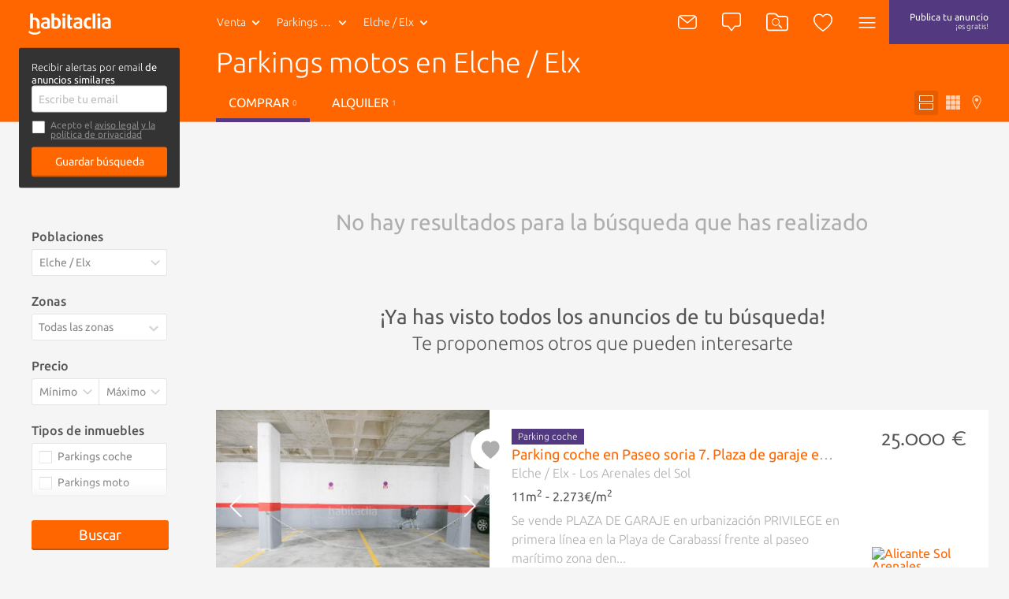

--- FILE ---
content_type: text/html; charset=utf-8
request_url: https://www.habitaclia.com/parkings_motos-elche___elx.htm
body_size: 91569
content:

<!DOCTYPE html>
<html lang="es">

<head xmlns="http://www.w3.org/1999/xhtml" lang="es">
    <title>Parkings motos en Elche / Elx - habitaclia</title>
    <meta name="description" content="0 parkings motos en venta en Elche / Elx de particulares, agencias inmobiliarias y bancos. Encuentra también parkings motos en alquiler y parkings motos obra nueva en Elche / Elx. Para buscar parkings motos en venta en Elche / Elx, habitaclia, cuando te ayudan, es más fácil." />
    <meta name="Author" content="https://www.habitaclia.com" />
    <meta name="Copyright" content="Habitaclia S.L." />
    <meta name="title" content="Parkings motos en Elche / Elx - habitaclia" />
    <meta name="verify-v1" content="IoDd1WkUwB6RH8XvO/6PVGeh+9GH+iBeZyS4Or3+vYo=" />
    <meta name="language" content="es" />
    <meta charset="UTF-8">
    <meta http-equiv="Content-Language" content="es" />
    <meta name="msapplication-config" content="none" />
    <meta name="apple-itunes-app" content="app-id=421808691" />
    <meta name="google-play-app" content="app-id=app.habitaclia2" />
    <meta name="theme-color" content="#ff6600" />
    <meta property="og:type" content="habitaclia_action:habitaclia" />
    <meta property="og:title" content="Parkings motos en Elche / Elx - habitaclia" />
    <meta property="og:url" content="https://www.habitaclia.com/parkings_motos-elche___elx.htm" />
    <meta property="og:image" content="//static11.habimg.com/hab_inmuebles_img/favicon.png?v=4" />
    <meta name="viewport" content="width=device-width, initial-scale=1.0" />
    <meta name="google-signin-client_id"
          content="801886362762-la2h18tb4q102m151liamv9cb8f4nbdm.apps.googleusercontent.com">
    <link rel="preconnect dns-prefetch" href="//static1.habitaclia.com/" />
<link rel="preconnect dns-prefetch" href="//static2.habitaclia.com/" />
<link rel="preconnect dns-prefetch" href="//static3.habitaclia.com/" />
<link rel="preconnect dns-prefetch" href="//static4.habitaclia.com/" />
<link rel="preconnect dns-prefetch" href="//static5.habitaclia.com/" />
<link rel="preconnect dns-prefetch" href="//static6.habitaclia.com/" />
<link rel="preconnect dns-prefetch" href="//static10.habitaclia.com/" />
<link rel="preconnect dns-prefetch" href="//static11.habitaclia.com/" />
<link rel="preconnect dns-prefetch" href="//static.criteo.net/" />
<link rel="preconnect dns-prefetch" href="//dis.eu.criteo.com/" />
<link rel="preconnect dns-prefetch" href="//ad.doubleclick.net/" />
<link rel="preconnect dns-prefetch" href="//googleads.g.doubleclick.net/" />
<link rel="preconnect dns-prefetch" href="//pubs.g.doubleclick.net/" />
<link rel="preconnect dns-prefetch" href="//apis.google.com/" />
<link rel="preconnect dns-prefetch" href="//partner.googleadservices.com/" />
<link rel="preconnect dns-prefetch" href="//accounts.google.com/" />
<link rel="preconnect dns-prefetch" href="//www.facebook.com/" />
<link rel="preconnect dns-prefetch" href="//connect.facebook.net/" />
<link rel="preconnect dns-prefetch" href="//static.ak.facebook.com" />

    
    <meta name="robots" content="index,follow" />
    <meta name="robots" content="noodp" />
    <link rel="alternate" hreflang="ca" href="//catala.habitaclia.com/aparcaments_motos-elche___elx.htm" />
<link rel="alternate" hreflang="en" href="//english.habitaclia.com/motorcycle_parkings-elche___elx.htm" />
<link rel="alternate" hreflang="de" href="//deutsch.habitaclia.com/motorradparkplatze-elche___elx.htm" />
<link rel="alternate" hreflang="fr" href="//francaise.habitaclia.com/parkings_motos-elche___elx.htm" />
<link rel="alternate" hreflang="it" href="//italiano.habitaclia.com/parking_moto-elche___elx.htm" />

        <link rel="canonical" href="https://www.habitaclia.com/parkings_motos-elche___elx.htm" />
    
        <meta name="robots" content="noindex">
    <script>
			var GoogleAnalyticsDTO = {
			trackPageView: ['_trackPageview'],
			customVarsNavegacion: [['_setCustomVar', 1, 'tip_op', 'comprar', 3],['_setCustomVar', 2, 'nom_prov', 'alicante', 3],['_setCustomVar', 3, 'comarca-nom_pob', 'baix_vinalopo-elche___elx', 3],['_setCustomVar', 4, 'tip_inm', 'aparcamiento', 3]],
			customVarsFicha: [],
			domainName: 'habitaclia.com'
			};
    </script>
    <link rel="alternate" media="only screen and (max-width: 640px)" href="https://m.habitaclia.com/parkings_motos-elche___elx.htm" />

    <link rel="shortcut icon" href="//www.habitaclia.com/hab_images/favicon.ico?v=4" />
    <link as="font" rel="preload" href="https://fonts.gstatic.com/s/ubuntu/v12/4iCv6KVjbNBYlgoC1CzjsGyNPYZvgw.woff2"
          type="font/woff2" crossorigin="anonymous">
    <link as="font" rel="preload" href="https://fonts.gstatic.com/s/ubuntu/v12/4iCv6KVjbNBYlgoCjC3jsGyNPYZvgw.woff2"
          type="font/woff2" crossorigin="anonymous">
    <link as="font" rel="preload" href="https://fonts.gstatic.com/s/ubuntu/v12/4iCs6KVjbNBYlgoKfw72nU6AFw.woff2"
          type="font/woff2" crossorigin="anonymous">
    <link as="font" rel="preload" href="https://fonts.gstatic.com/s/molengo/v8/I_uuMpWeuBzZNBtQXbNakwKso5c.woff2"
          type="font/woff2" crossorigin="anonymous">

        <style type="text/css" id="habitaclia-above-css">
            html{text-size-adjust:100%;font-family:Ubuntu,sans-serif,Arial,Helvetica;font-size:1rem;line-height:1rem;box-sizing:border-box;-webkit-font-smoothing:antialiased}body{margin:0;width:100%;background-color:rgb(245, 245, 245)}article,aside,header,main,nav,section{display:block}a{background-color:transparent;outline:0;transition:color 0.1s;color:rgb(255, 102, 0);text-decoration:none;cursor:pointer}strong{font-weight:bolder}h1{margin:1em 0 0.3em;font-size:1.75rem;font-weight:100;line-height:1em}sup{font-size:75%;line-height:0;position:relative;vertical-align:baseline;top:-0.5em}img{border-style:none;vertical-align:middle}button,input,select,textarea{font:inherit;margin:0}button,input{overflow:visible}button,select{text-transform:none}[type="submit"],button,html [type="button"]{appearance:button}textarea{overflow:auto;resize:none;line-height:1em}[type="checkbox"],[type="radio"]{box-sizing:border-box;padding:0}::-webkit-input-placeholder{color:inherit;opacity:0.54}::-webkit-file-upload-button{appearance:button;font:inherit}*{box-sizing:border-box;text-size-adjust:100%}button,html,input,select,textarea{color:rgb(85, 85, 85);text-rendering:optimizelegibility;box-sizing:border-box}::after,::before{box-sizing:inherit}ul{list-style:none;margin:0;padding:0}aside,section{box-sizing:border-box;pointer-events:all;box-sizing:border-box;display:block;width:100%;overflow:hidden;position:relative}article{box-sizing:border-box;display:block;width:100%;overflow:hidden}main{box-sizing:border-box}svg{width:100%;height:100%;shape-rendering:geometricprecision}input,select,textarea{display:block;background:0 0}.max-1440{width:100%;max-width:1080px;margin:0 auto;padding:8px 16px;box-sizing:border-box;overflow:hidden;position:relative}.bg-white,.filter-item .filter-multi-select,input[type="text"],select,textarea{background-color:rgb(255, 255, 255)}.bg-lilac{background-color:rgb(83, 57, 127)}.bg-transparent-shadow{background:linear-gradient(rgba(0, 0, 0, 0.6) 0, rgba(0, 0, 0, 0) 100%)}.w-100{width:100%}.f-left{float:left}.f-right{float:right}.w-200px{width:228px}.txt-geo{max-width:116px;height:40px;font-weight:100}.hide{transform-origin:100% 0px;transform:scale(0.95);transform-origin:100% 0px;pointer-events:none;opacity:0;display:block}.hide-none{display:none}.invisible{opacity:0}.font-2{font-family:Molengo,sans-serif,Arial,Helvetica}.tab-right a{padding-left:16px}.abs-center{position:absolute;left:0;right:0;top:50%;transform:translate(0, -50%);margin:0 auto}@font-face{font-family:Ubuntu;font-weight:700;font-style:normal;src:local("Ubuntu Bold"),local("Ubuntu-Bold"),url("//fonts.gstatic.com/s/ubuntu/v9/0ihfXUL2emPh0ROJezvraLO3LdcAZYWl9Si6vvxL-qU.woff") format("woff"),url("//fonts.gstatic.com/s/ubuntu/v9/0ihfXUL2emPh0ROJezvraKCWcynf_cDxXwCLxiixG1c.ttf") format("truetype");unicode-range:U+0-FF,U+131,U+152-153,U+2C6,U+2DA,U+2DC,U+2000-206F,U+2074,U+20AC,U+2212,U+2215,U+E0FF,U+EFFD,U+F000}@font-face{font-family:Ubuntu;font-style:normal;font-weight:500;src:local("Ubuntu Medium"),local("Ubuntu-Medium"),url("//fonts.gstatic.com/s/ubuntu/v9/OsJ2DjdpjqFRVUSto6IffLO3LdcAZYWl9Si6vvxL-qU.woff") format("woff"),url("//fonts.gstatic.com/s/ubuntu/v9/OsJ2DjdpjqFRVUSto6IffKCWcynf_cDxXwCLxiixG1c.ttf") format("truetype");unicode-range:U+0-FF,U+131,U+152-153,U+2C6,U+2DA,U+2DC,U+2000-206F,U+2074,U+20AC,U+2212,U+2215,U+E0FF,U+EFFD,U+F000}@font-face{font-family:Ubuntu;font-style:normal;font-weight:400;src:local("Ubuntu"),url("//fonts.gstatic.com/s/ubuntu/v9/vRvZYZlUaogOuHbBTT1SNevvDin1pK8aKteLpeZ5c0A.woff") format("woff"),url("//fonts.gstatic.com/s/ubuntu/v9/2Q-AW1e_taO6pHwMXcXW5w.ttf") format("truetype");unicode-range:U+0-FF,U+131,U+152-153,U+2C6,U+2DA,U+2DC,U+2000-206F,U+2074,U+20AC,U+2212,U+2215,U+E0FF,U+EFFD,U+F000}@font-face{font-family:Ubuntu;font-weight:300;font-style:normal;src:local("Ubuntu Light"),local("Ubuntu-Light"),url("//fonts.gstatic.com/s/ubuntu/v9/_aijTyevf54tkVDLy-dlnLO3LdcAZYWl9Si6vvxL-qU.woff") format("woff"),url("//fonts.gstatic.com/s/ubuntu/v9/_aijTyevf54tkVDLy-dlnKCWcynf_cDxXwCLxiixG1c.ttf") format("truetype");unicode-range:U+0-FF,U+131,U+152-153,U+2C6,U+2DA,U+2DC,U+2000-206F,U+2074,U+20AC,U+2212,U+2215,U+E0FF,U+EFFD,U+F000}@font-face{font-family:Molengo;font-weight:400;font-style:normal;src:local("Molengo"),local("Molengo-Regular"),url("//fonts.gstatic.com/s/molengo/v7/2v3ScQ0eE96oPRRr3d-FjgLUuEpTyoUstqEm5AMlJo4.woff") format("woff"),url("//fonts.gstatic.com/s/molengo/v7/95sXIHqogzr_KwuabLimZA.ttf") format("truetype");unicode-range:U+24-40,U+20AC}@font-face{font-family:Ubuntu;font-weight:700;font-style:normal;font-display:swap;src:local("Ubuntu Bold"),local("Ubuntu-Bold"),url("//fonts.gstatic.com/s/ubuntu/v12/4iCv6KVjbNBYlgoC1CzjsGyNPYZvgw.woff2") format("woff2"),url("//fonts.gstatic.com/s/ubuntu/v9/0ihfXUL2emPh0ROJezvraLO3LdcAZYWl9Si6vvxL-qU.woff") format("woff"),url("//fonts.gstatic.com/s/ubuntu/v9/0ihfXUL2emPh0ROJezvraKCWcynf_cDxXwCLxiixG1c.ttf") format("truetype");unicode-range:U+0-FF,U+131,U+152-153,U+2C6,U+2DA,U+2DC,U+2000-206F,U+2074,U+20AC,U+2212,U+2215,U+E0FF,U+EFFD,U+F000}@font-face{font-family:Ubuntu;font-style:normal;font-weight:500;font-display:swap;src:local("Ubuntu Medium"),local("Ubuntu-Medium"),url("//fonts.gstatic.com/s/ubuntu/v12/4iCv6KVjbNBYlgoCjC3jsGyNPYZvgw.woff2") format("woff2"),url("//fonts.gstatic.com/s/ubuntu/v9/OsJ2DjdpjqFRVUSto6IffLO3LdcAZYWl9Si6vvxL-qU.woff") format("woff"),url("//fonts.gstatic.com/s/ubuntu/v9/OsJ2DjdpjqFRVUSto6IffKCWcynf_cDxXwCLxiixG1c.ttf") format("truetype");unicode-range:U+0-FF,U+131,U+152-153,U+2C6,U+2DA,U+2DC,U+2000-206F,U+2074,U+20AC,U+2212,U+2215,U+E0FF,U+EFFD,U+F000}@font-face{font-family:Ubuntu;font-style:normal;font-weight:400;font-display:swap;src:local("Ubuntu"),local("Ubuntu-Regular"),url("//fonts.gstatic.com/s/ubuntu/v12/4iCs6KVjbNBYlgoKfw72nU6AFw.woff2") format("woff2"),url("//fonts.gstatic.com/s/ubuntu/v9/vRvZYZlUaogOuHbBTT1SNevvDin1pK8aKteLpeZ5c0A.woff") format("woff"),url("//fonts.gstatic.com/s/ubuntu/v9/2Q-AW1e_taO6pHwMXcXW5w.ttf") format("truetype");unicode-range:U+0-FF,U+131,U+152-153,U+2C6,U+2DA,U+2DC,U+2000-206F,U+2074,U+20AC,U+2212,U+2215,U+E0FF,U+EFFD,U+F000}@font-face{font-family:Ubuntu;font-weight:300;font-style:normal;font-display:swap;src:local("Ubuntu Light"),local("Ubuntu-Light"),url("//fonts.gstatic.com/s/ubuntu/v12/4iCv6KVjbNBYlgoC1CzjsGyNPYZvgw.woff2") format("woff2"),url("//fonts.gstatic.com/s/ubuntu/v9/_aijTyevf54tkVDLy-dlnLO3LdcAZYWl9Si6vvxL-qU.woff") format("woff"),url("//fonts.gstatic.com/s/ubuntu/v9/_aijTyevf54tkVDLy-dlnKCWcynf_cDxXwCLxiixG1c.ttf") format("truetype");unicode-range:U+0-FF,U+131,U+152-153,U+2C6,U+2DA,U+2DC,U+2000-206F,U+2074,U+20AC,U+2212,U+2215,U+E0FF,U+EFFD,U+F000}@font-face{font-family:Molengo;font-weight:400;font-style:normal;font-display:swap;src:local("Molengo"),local("Molengo-Regular"),url("//fonts.gstatic.com/s/molengo/v8/I_uuMpWeuBzZNBtQXbNakwKso5c.woff2") format("woff2"),url("//fonts.gstatic.com/s/molengo/v7/2v3ScQ0eE96oPRRr3d-FjgLUuEpTyoUstqEm5AMlJo4.woff") format("woff"),url("//fonts.gstatic.com/s/molengo/v7/95sXIHqogzr_KwuabLimZA.ttf") format("truetype");unicode-range:U+24-40,U+20AC}.notify{border:none;border-radius:3px;padding:7px 10px;appearance:none;position:relative;cursor:pointer;color:rgb(255, 255, 255);background-color:rgb(136, 136, 136);font-size:1rem;font-weight:100;vertical-align:middle;appearance:none;box-shadow:none}.notify .ico{color:rgb(174, 174, 174)}.notify .ico-bell-waves{color:rgb(255, 255, 255)}.button,button{appearance:none}.button-transparent-orange{color:rgb(255, 102, 0);font-size:inherit;padding-left:0;padding-right:0}input,textarea{font-family:Ubuntu,sans-serif,Arial,Helvetica}input[type="text"]:not(.sui-AtomInput-input),select,textarea{border:1px solid rgb(212, 212, 212);border-radius:3px;padding:8px;font-size:0.875rem;font-weight:400;display:block;color:rgb(136, 136, 136);transition:0.1s ease-in-out}input[type=checkbox],input[type=radio]{float:left;cursor:pointer;width:24px;margin-right:8px;display:none}input[type="checkbox"] + span{position:relative;display:block;float:left;line-height:1.5rem;padding-left:32px}input[type="checkbox"] + span::before{content:"";display:block;width:24px;height:24px;position:absolute;left:0;top:0;background-position:-47px -12px}select{appearance:none;appearance:none;float:left;font-size:0.875rem;line-height:1.5rem;width:100%;padding-right:28px;cursor:pointer}select + span{position:relative;display:block;float:left}select + span::after{content:"";content:"";display:block;width:24px;height:24px;position:absolute;left:-28px;top:10px;background-position:-120px -11px;pointer-events:none}input[type="checkbox"] + span::before,select + span::after{background-image:url("/dotnet/content/img/hab-forms.png");background-size:148px}.ico{width:24px;height:24px;display:inline-block;box-sizing:border-box;color:rgb(255, 255, 255)}.ico-orange{color:rgb(255, 102, 0)}.ico-green{color:rgb(58, 141, 17)}.ico-lilac{color:rgb(83, 57, 127)}.ico-red{color:red}.ico-grey{color:rgb(174, 174, 174)}.ico-close{color:rgb(102, 102, 102);width:20px;height:20px;cursor:pointer}.ico-absolute,.ico-xs{width:18px;height:18px}.ico-container{margin:4px;border-radius:3px;padding:11px;height:46px;min-width:46px;cursor:pointer}.ico-absolute{opacity:0.5;position:absolute;left:18px;margin-top:14px}.ico-absolute-s{position:absolute;width:13px;right:7px;margin-top:9px;pointer-events:none}.ico-fav,.ico-rate{transition:0.1s ease-in-out;width:33px;height:33px;color:rgb(174, 174, 174)}.ico-flip-y{transform:scaleY(-1)}.ico-rate{width:22px;height:22px}.ico-privacy{width:20px;height:20px;color:rgb(174, 174, 174)}.bg-orange .ico-container{margin:0;height:56px;padding:16px;border-radius:inherit}.ico-bell-waves{position:absolute;left:10px;top:2px}.ico-search-header{width:28px;height:24px}header{will-change:transform;user-select:none;transition:transform 0.2s ease-in-out,-webkit-transform 0.2s ease-in-out;z-index:9;width:100%;height:56px;display:block;position:fixed;top:0;will-change:transform}header .max-1440{padding:0 16px}.head-main{z-index:12;position:relative;height:56px;display:inline-block;font-size:0.875rem}.head-logo{padding:16px 0 16px 20px;width:110px;height:56px;display:inline-block}.head-search{display:none}.header-list .head-logo{min-width:238px}.header-list .head-search .head-geo .txt-geo{max-width:160px}.header-list .ico-container{padding-left:8px;padding-right:8px}.head-tip-op .dropdown-container{height:170px}.select-top{position:relative}.select-top .select{height:40px;font-size:12px;line-height:0.875rem;margin-bottom:0;min-height:28px;color:rgb(136, 136, 136);font-weight:100}.select-link,.txt-geo{padding:13px 26px 13px 13px;overflow:hidden;white-space:nowrap;text-overflow:ellipsis;cursor:pointer;position:relative;background-repeat:no-repeat;display:block;font-size:0.875rem;color:rgb(255, 255, 255)}.select-link:visited,.txt-geo:visited{color:rgb(255, 255, 255);background-color:rgba(0, 0, 0, 0.1);border-radius:2px}.dropdown-container{position:absolute;overflow:hidden scroll;left:0;background:rgb(255, 255, 255);height:225px;z-index:7;min-width:190px;box-shadow:rgba(0, 0, 0, 0.05) 2px 2px 0 0;border-radius:0 0 3px 3px}.dropdown-container a{font-size:0.875rem;background-color:rgb(255, 255, 255);font-weight:400;display:block;padding:8px;color:rgb(136, 136, 136)}.dropdown-container .current a{background-color:rgb(85, 85, 85);text-shadow:none;color:rgb(255, 255, 255);text-decoration:none}.select .ico{position:absolute;width:13px;right:7px;margin-top:9px}.head-geo-map{background:rgb(255, 255, 255);padding:15px;position:absolute;top:58px;z-index:9;min-width:670px;border-radius:3px;box-shadow:rgba(0, 0, 0, 0.4) 0 10px 25px -5px}.head-geo-link{padding-right:1em}.head-geo-link + .head-geo-link{padding-right:0;padding-left:1em;border-left:1px solid rgb(174, 174, 174)}.head-geo{position:relative}.head-geo .ico-close{position:absolute;right:10px;top:10px}.head-publish{border-radius:3px;margin:4px;padding:8px 26px;height:46px;transition:0.2s ease-in-out;text-align:center;line-height:20px;font-size:0.75rem;color:rgb(255, 255, 255)}.head-nav{position:relative}.head-nav .ico-container{display:inline-block}.dropdown-container .head-subnav-nologin{background-color:rgba(255, 102, 0, 0.9);background-image:url("//static4.habimg.com/dotnet/content/img/fondologin.png");background-repeat:no-repeat;background-size:cover}.dropdown-right{left:inherit;top:54px;right:4px;left:inherit;margin-top:-4px;background-color:rgba(51, 51, 51, 0.9);width:300px;max-height:85vh;height:auto;overflow-y:auto;color:rgb(255, 255, 255);text-align:left;transition:0.1s ease-in-out}.dropdown-right a{text-decoration:none;padding:16px 16px 16px 50px;border:none;color:rgb(255, 255, 255);background-color:transparent;line-height:1em}.dropdown-right .user-journey a{padding:16px 16px 16px 50px;position:relative}.dropdown-right .user-journey a::before{position:absolute;left:16px;top:16px;background-color:rgb(255, 102, 0);color:rgb(255, 255, 255);width:16px;height:16px;text-align:center;line-height:8px;font-size:12px;content:"N";border-radius:3px;padding:4px}.nologin-devices{line-height:1.12rem;font-size:0.875rem;text-align:center;padding:80px 20px 20px;background-image:url("/hab_inmuebles/img/imgv3/multi.png");background-repeat:no-repeat;background-size:112px;background-position:center top 11px;margin:0 16px;border-bottom:1px solid rgba(255, 255, 255, 0.2);font-weight:100}.head-second{transform-origin:0px 0px;border-bottom:1px solid rgb(212, 212, 212);position:relative;color:rgb(255, 255, 255);z-index:10;transition:transform 0.2s ease-in-out,opacity 0.2s ease-in-out,-webkit-transform 0.2s ease-in-out;transform-origin:0px 0px;transform:scale(1, 0);height:48px;width:100%;opacity:0;display:block}.head-second .head-second-content{padding:8px 16px;transform-origin:0px 0px;transition:transform 0.2s ease-in-out,-webkit-transform 0.2s ease-in-out;transform-origin:0px 0px;transform:scale(1, 2)}.head-second.bg-orange{height:200px;transform:scale(1, 0.5);margin-top:-3px;opacity:1;padding-bottom:0}.head-second.bg-orange .head-second-content{padding-top:0;padding-bottom:0}.bg-orange .dropdown-right{top:60px;right:0}.bg-orange .head-geo-map{top:48px}.header-search{position:relative}.head-second h1{max-width:70%;white-space:nowrap;overflow:hidden;text-overflow:ellipsis;font-size:2.25rem;line-height:2.5rem;margin-top:4px;margin-bottom:8px}.head-second ul li a{color:rgb(255, 255, 255);text-transform:uppercase;padding:12px 16px;display:block}.head-second ul li a.active{border-bottom:5px solid rgb(83, 57, 127)}.head-second .tabs-tipop li{margin-right:8px;display:inline-block}.head-second .tabs-view li{float:right;margin-left:4px;display:inline-block}.head-second .tabs-view li a,.head-second .tabs-view li button{padding:6px;color:rgba(255, 255, 255, 0.7)}.head-second .tabs-view li button.active{color:rgb(255, 255, 255);background-color:rgb(230, 92, 0)}.head-second .tabs-view li svg{width:18px;height:18px}.head-second .tabs-view li span{display:none}.save-search label{margin-bottom:4px;display:block}.save-search label input[type="checkbox"] + span{padding-left:24px;padding-bottom:10px;font-size:0.75rem;line-height:0.8rem;color:rgb(136, 136, 136)}.save-search label input[type="checkbox"] + span a{color:rgb(136, 136, 136)}.save-search label input[type="checkbox"] + span::before{height:18px;width:18px;background-size:110px;background-position:-35px -9px}.save-search .form-box{background-color:rgb(51, 51, 51);border-radius:3px;padding:16px}.save-search .form-box form,.save-search .form-box p{max-width:400px;margin:0 auto}.save-search .close-save-search::before{content:"";display:block;transform:rotate(45deg);position:absolute;width:100%;top:50%;height:1px;background:rgb(136, 136, 136)}.save-search .close-save-search::after{content:"";display:block;transform:rotate(-45deg);position:absolute;width:100%;top:50%;height:1px;background:rgb(136, 136, 136)}.save-search .tiny-span a{color:rgb(255, 255, 255);text-decoration:underline}.save-search p{margin-top:0;margin-bottom:8px;line-height:1rem;font-size:0.8rem}.save-search button{margin-top:8px;font-size:0.875rem}.subheader-menu-list a,.subheader-menu-list button{text-transform:uppercase;font-size:0.875rem;float:left;width:33.3%;padding:8px 16px;color:rgb(255, 255, 255)}.subheader-menu-list .button-filter-responsive{text-align:left}.subheader-menu-list .button-search-responsive{text-align:center}.subheader-menu-list .button-map-responsive{text-align:right}.tab-right{padding-left:16px}.tag-seen{position:absolute;bottom:0;right:0;padding:4px 8px;border-radius:3px;text-shadow:rgb(0, 0, 0) 0 0 3px;background:rgba(0, 0, 0, 0.4);color:rgb(255, 255, 255);margin:16px;text-transform:uppercase;font-size:0.75rem}.list-main{margin-top:180px}.list-items-container .max-1440{width:100%;max-width:980px;padding:0;overflow:visible}.order-by span{display:block;color:rgb(136, 136, 136);margin-right:8px;line-height:34px}.list-subtitle h2{font-size:1rem;text-align:right;margin-bottom:24px;margin-top:0;line-height:34px;color:rgb(174, 174, 174);max-width:100%;white-space:nowrap;overflow:hidden;text-overflow:ellipsis}.list-gallery-container div,.list-gallery-container img{width:100%;height:100%}.list-item{border-bottom:3px solid rgb(233, 233, 233);display:flex;flex-direction:column;background-color:rgb(255, 255, 255);cursor:pointer;min-height:180px;height:auto;margin-bottom:36px;color:rgb(174, 174, 174);position:relative;display:flex;flex-direction:column}.list-item-media{flex:1 1 100%;position:relative;overflow:hidden;height:220px}.list-item-media .list-gallery-container{height:100%}.list-item-content-second .notify{background:rgb(136, 136, 136);padding:4px 8px;float:right;display:none;font-size:0.875rem;color:rgb(255, 255, 255);transition:opacity 0.2s linear}.list-item-content-second .notify svg{float:left}.list-item-content-second .notify .ico{width:20px;height:20px;color:rgb(255, 255, 255)}.list-item-content-second .notify .ico-bell-waves{left:8px;top:4px;display:none}.list-item-price .font-2{font-size:1.75rem;display:block;float:right;margin-top:-4px;clear:both;line-height:2rem}.list-gallery-image img{width:100%;height:100%}.list-item-feature{margin:4px 0;font-weight:400;color:rgb(85, 85, 85)}.list-item-multimedia-imgvideo{font-weight:400;text-shadow:rgba(0, 0, 0, 0.8) 1px 1px 3px}.fav-heart-link{white-space:nowrap;text-indent:-9999px;height:33px;width:33px;display:block;color:rgb(255, 255, 255)}.comment-privacy{position:absolute;top:0;left:0;padding:4px 0;transform:translate(0, -100%);color:rgb(174, 174, 174)}.comment{padding:23px;font-size:1rem;position:relative;min-height:25px;width:100%;background-color:rgb(255, 243, 235);background-image:url("/hab_inmuebles/img/imgv3/patternComments.jpg");background-size:300px;overflow:visible;clear:both;cursor:default}.comment::before{content:"";display:block;position:absolute;top:-15px;z-index:5;left:calc(50% - 16px);width:0;height:0;border-bottom:16px solid rgb(255, 243, 235);border-right:16px solid transparent;border-left:16px solid transparent}.comment::after{content:"";display:table;clear:both}.comment-content{float:left;font-size:0.875rem;padding:8px 0;color:rgb(136, 136, 136);width:calc(100% - 150px)}.comment-exist{font-size:1rem}.comment-edit-container{padding:10px;width:calc(100% - 20px)}.comment-edit-container textarea{padding:10px;width:100%}.comment-unset{border:1px solid rgb(212, 212, 212);padding:0.8em 1em;width:calc(100% - 182px);float:left;font-style:italic;color:rgb(136, 136, 136);margin-right:16px;box-shadow:rgba(0, 0, 0, 0.1) 2px 2px 0 0;cursor:pointer;font-size:0.875rem;font-weight:400}.comment-btns{font-size:1rem;float:right;padding:20px 0 7px}.comment-btns button{float:left;line-height:15px;padding:5px 20px}.comment-msg{z-index:10;background:rgb(58, 141, 17);color:rgb(255, 255, 255);padding:4px 20px;border-radius:2px;position:absolute;top:-42px;left:-6%;font-size:0.875rem;white-space:nowrap}.comment-msg.comment-saved{top:-12px;left:calc(50% - 93px);right:initial}.comment-msg.comment-saved::before{content:"";display:block;position:absolute;border-color:rgb(58, 141, 17) transparent transparent;border-style:solid;border-width:12px 12px 0;width:0;height:0;top:22px;left:45%}.comment-msg.rate-saved{top:-40px}.rate-container{position:relative;display:block;width:130px;height:26px;margin-right:16px;margin-top:16px;float:left}.rate-container button{display:inline-block;padding:0}.phone-help{line-height:1.5rem;padding:8px;width:195px}.live-container{display:block;position:fixed;bottom:18px;right:14px;width:386px;box-sizing:border-box;padding:16px;max-height:308px;overflow:hidden;z-index:15}.live-item{border:1px solid rgb(245, 245, 245);opacity:0;width:100%;height:0;overflow:hidden;background-color:rgb(255, 255, 255);box-shadow:rgba(0, 0, 0, 0.3) 10px 10px 20px -7px;float:left;position:relative;cursor:pointer;margin-top:16px;transition:opacity 0.5s ease-in-out}.live-info-container{display:inline-block;width:calc(100% - 96px);box-sizing:border-box;padding:16px;overflow:hidden}.live-title{font-size:1rem;font-weight:500;color:rgb(51, 51, 51);position:relative}.live-title svg{width:16px;height:20px;vertical-align:middle}.live-item-close{display:block;width:16px;height:16px;position:absolute;right:8px;top:4px;cursor:pointer}.live-item-close svg{width:18px;pointer-events:none}.live-options{padding:0;margin:0;position:absolute;top:0;text-align:right;right:0;pointer-events:all;display:none}.live-options .button-transparent{padding:0;margin:0 16px 0 0;font-size:1rem;font-family:Ubuntu,sans-serif,Arial,Helvetica;color:rgb(102, 102, 102);display:inline-block;cursor:pointer;opacity:0;transition:opacity 0.2s ease-in-out}input[name="email_FormAlerta"]{float:right;width:340px}.filters-box{position:relative;margin-top:108px}.filters-box .close-filter::before{content:"";display:block;transform:rotate(45deg);position:absolute;width:100%;top:50%;height:1px;background:rgb(136, 136, 136)}.filters-box .close-filter::after{content:"";display:block;transform:rotate(-45deg);position:absolute;width:100%;top:50%;height:1px;background:rgb(136, 136, 136)}.filter-item .legend{display:block;font-weight:500;margin-bottom:8px}.filter-item select + span::after{background-size:110px;background-position:-85px -5px;top:5px}.filter-item .filter-multi-select ul li label{display:block;overflow:hidden}.filter-item .filter-multi-select .all-zones{position:relative;font-size:0.875rem}.filter-item .room-select{height:34px;columns:auto 5;display:flex;flex-flow:row wrap;position:relative}.filter-item .room-select div{border-right:1px solid rgba(0, 0, 0, 0.1);flex:1 1 auto;height:34px;cursor:pointer;text-align:center;color:rgb(136, 136, 136);font-size:0.875rem;line-height:0.875rem;padding-top:8px;padding-bottom:8px;width:calc(20% - 8px);background-color:rgb(255, 255, 255);flex:1 1 auto}.filter-item-price{display:block;overflow:hidden}.filter-item-price select{width:50%;float:left;border-radius:3px 0 0 3px;padding-right:20px}.filter-item-price select:last-of-type{border-radius:0 3px 3px 0;border-left:none}.u-op-1.u-op-1{opacity:1}.u-hide-none.u-hide-none.u-hide-none{display:none}.slick-arrow{padding:0;background:0 0;box-shadow:none;z-index:2;font-size:0px;position:absolute;height:100%;left:0;width:24%;top:0}.list-gallery-container img{object-fit:cover}.ley-omnibus-parent{display:flex;align-items:center;position:relative}.ley-omnibus-close-btn,.ley-omnibus-info-btn{line-height:18px;margin:0}.ley-omnibus-close-btn{position:absolute;right:16px}.ley-omnibus-close-btn .ico,.ley-omnibus-info-btn .ico{color:rgb(136, 136, 136);height:18px;width:18px}.ley-omnibus-info-content{padding:16px;background:rgb(255, 255, 255);border-radius:8px;font-size:12px;line-height:18px;position:absolute;z-index:6;width:275px;display:none}.ley-omnibus-info-content p{margin:0 16px 0 0;color:rgb(136, 136, 136)}h2{font-size:1.625rem;font-weight:100;line-height:1em;margin:1em 0}h3{font-size:1.12rem;font-weight:500;line-height:1em;margin:1em 0}p,span{font-size:1em;line-height:1em}::selection{background:rgb(255, 102, 0);text-shadow:none;color:rgb(255, 255, 255)}.bg-white,.filter-item .filter-multi-select,input[type="text"]:not(.sui-AtomInput-input),select,textarea{background-color:rgb(255, 255, 255)}.bg-orange,.button,.lider-list-container ul li .preview .botonlider,button,input[type="submit"]{background:rgb(255, 102, 0)}.p-top-min{padding-top:8px;display:block}.pointer-events-none{pointer-events:none}.pointer-events-all{pointer-events:all}.slick-slider{position:relative;display:block;box-sizing:border-box;user-select:none;touch-action:pan-y;-webkit-tap-highlight-color:transparent;height:100%}.slick-list{position:relative;overflow:hidden;display:block;margin:0;padding:0;height:100%}.slick-slider .slick-list,.slick-slider .slick-track{transform:translate3d(0, 0, 0)}.slick-track{position:relative;left:0;top:0;display:block;margin-left:auto;margin-right:auto;height:100%}.slick-track::after,.slick-track::before{content:"";display:table}.slick-track::after{clear:both}.slick-slide{float:left;height:100%;min-height:1px;display:none}.slick-slide img{display:block;object-fit:cover;border:0}.slick-initialized .slick-slide{display:block}.slick-slide div,.slick-slide img{height:100%;width:100%}.slick-bg{background-size:100% 100%}.slick-bg-black{background:rgb(0, 0, 0)}.slick-bg-black .image{opacity:0.5}.slick-contact-container{position:relative;text-align:center;transform:translate(0, -100%)}.slick-contact-container .slick-contact-title{display:block;color:rgb(255, 255, 255);text-shadow:rgb(51, 51, 51) 1px 1px 4px;padding:20px;font-size:1.12rem;font-weight:500}.slick-contact-container .button{margin:0 auto;font-size:0.8rem}.slick-contact-container .slick-contact-wrap{width:auto;position:relative;top:50%;transform:translate(0, -50%);height:auto;padding:0 16px 18px;box-sizing:border-box}.button,.lider-list-container ul li .preview .botonlider,button,input[type="submit"]{display:block;cursor:pointer;font-family:Ubuntu,sans-serif,Arial,Helvetica;color:rgb(255, 255, 255);font-size:1.12rem;padding:10px 16px;border-radius:3px;border:none;box-shadow:rgb(204, 82, 0) 0 2px 0 0;appearance:none;text-align:center;text-decoration:none}.button-transparent,.button-transparent-orange{box-shadow:none;background:0 0;border:none}label{cursor:pointer}input[type="checkbox"]:checked + span::before{background-position:-11px -12px}.ico-circle-info{color:rgb(58, 141, 17);display:inline-block;width:16px;height:16px}.logo{width:105px;height:28px;color:rgb(255, 255, 255);display:inline-block}.head-search .dropdown-select,.head-search .head-geo{float:left;margin-top:0;max-width:110px}.header-list{transition:none}.header-list .head-second{transition:none}.head-tip-op{margin-top:0;max-width:100px}.head-geo-link-container{padding-bottom:10px}.head-publish-title{text-align:right;font-weight:100;font-size:0.625rem;display:block;margin-top:-3px}.dropdown-right .user-journey{border-top:1px solid rgba(255, 255, 255, 0.2)}.bg-orange .head-publish{margin:0;height:56px;border-radius:inherit;padding:12px 26px}.head-second ul li span{font-size:0.625rem;color:rgb(255, 255, 255);opacity:0.6;display:block;float:right;margin-top:4px;margin-left:4px}.head-second .tabs-tipop{width:90%;margin-top:3px}.head-second .tabs-view{position:absolute;right:0;top:8px}.head-second .tabs-view li:first-of-type{margin-left:0}.save-search{transform:scale(1, 2);margin-top:100px;padding-left:8px}.save-search input[name="email_FormAlerta"]{width:100%;margin-bottom:10px}.save-search .close-save-search{display:none;width:26px;height:26px;margin:16px;cursor:pointer;position:fixed;right:0;top:0}.save-search .tiny-span{font-size:0.75rem;display:block;clear:both;float:left}.subheader-menu-list{display:none;transform:scale(1, 2)}.header-response-alert{font-size:0.75rem;line-height:1.12rem;text-align:left;overflow-wrap:break-word;max-height:188px}.list-main .list-items{overflow:visible;clear:both}.list-items-container{position:relative;overflow:visible}.order-by{overflow:hidden;margin-bottom:36px;clear:both;width:50%}.order-by select{width:196px;padding:4px}.order-by select + span::after{left:-36px;top:6px}.list-subtitle{width:50%}.list-subtitle h2 strong{color:rgb(136, 136, 136)}.landing-alert .alert-box input{float:left}.landing-alert .list-response-alert{text-align:center}.list-gallery-container{height:100%}.slick-arrow::before{position:absolute;content:"";display:block;width:40px;height:40px;background-image:url("/dotnet/content/img/hab-slick-arrow.png");background-size:25px;background-repeat:no-repeat;background-position:0 3px;margin:auto;transform:translateY(-50%) rotate(180deg);left:0}.slick-next{right:0;left:auto}.slick-next::before{transform:translateY(-50%);right:0;left:auto}.list-item-container{flex:0 0 auto}.list-item-media .list-gallery-container img{object-fit:cover}.list-item-multimedia{color:rgb(255, 255, 255);width:100%;position:absolute;bottom:0;left:0;padding:16px;font-size:0.875rem}.list-item-content{position:relative;overflow:visible;flex:1 1 100%}.list-item-content .fav-heart{margin:0;width:52px;height:52px;top:0;left:-52px}.list-item-content .fav-heart .fav-heart-link,.list-item-content .fav-heart .ico-fav{width:24px;height:24px}.list-item-content-second{flex:1 1 100%;padding-left:0;color:rgb(85, 85, 85);max-width:180px}.list-item-content-second .notify span{float:left;line-height:1.12rem;padding-left:4px;font-size:0.8rem}.list-item-price{text-align:right;margin-bottom:8px}.list-gallery-image{width:100%;height:280px;float:left;cursor:pointer;overflow:hidden;margin:0}.list-item-title{max-width:100%;white-space:nowrap;overflow:hidden;text-overflow:ellipsis;margin:0;font-weight:400;line-height:1.5rem}.list-item-info{flex:1 1 100%;display:flex;position:relative;padding:16px 24px}.list-item-location{margin:0;font-size:1rem}.list-item-location span{display:inline-block}.list-item-location-btn{display:inline-block;padding:0;color:rgb(174, 174, 174)}.list-item-location-btn .ico-xs{width:14px;height:14px;margin-left:4px;float:left}.list-item-location-btn span{font-size:0.875rem;opacity:0;float:left;margin-left:4px}.list-item-description{margin:0;line-height:1.5rem;max-height:3rem;text-overflow:ellipsis;overflow:hidden;display:-webkit-box;-webkit-line-clamp:2}.list-item-logo{position:absolute;bottom:0;right:0;margin-top:8px}.list-item-logo-img{display:block;border:none;width:120px;height:60px}.list-item-premium{margin:12px 0 0;font-size:0.875rem;line-height:0.875rem}.list-item-premium strong{font-weight:600}.list-item-multimedia-imgvideo .ico{transform:translate(0, 4px)}.list-item-multimedia-imgvideo .list-item-multimedia-text{display:none}.lider-list-container ul li .bloquelider .imglider{position:relative}.lider-list-container ul li .bloquelider img{width:100%;height:135px}.lider-list-container ul li .bloquelider .cajondestacadolista{width:100%;position:absolute;bottom:0;left:0;color:rgb(255, 255, 255);padding:8px;background:linear-gradient(transparent 0, rgba(0, 0, 0, 0.4) 30%, rgba(0, 0, 0, 0.6) 100%)}.lider-list-container ul li .bloquelider .cajondestacadolista span{display:block}.lider-list-container ul li .bloquelider .cajondestacadolista .preciolider{font-size:1.12rem;float:left;line-height:1.12rem;font-family:Molengo,sans-serif,Arial,Helvetica}.lider-list-container ul li .bloquelider .cajondestacadolista .caracteristicas-lider{float:right;font-size:0.75rem;margin-top:4px}.lider-list-container ul li .bloquelider .ubiclider{padding:8px}.lider-list-container ul li .bloquelider .ubiclider a,.lider-list-container ul li .bloquelider .ubiclider span{display:block;max-width:100%;white-space:nowrap;overflow:hidden;text-overflow:ellipsis;font-size:0.875rem;line-height:1.12rem}.lider-list-container ul li .bloquelider .ubiclider span{color:rgb(174, 174, 174)}.lider-list-container ul li .preview{display:none;transition:0.1s ease-in-out}.lider-list-container ul li .preview .verlider{max-width:120px;margin:0 auto}.lider-list-container ul li .preview .botonlider{font-size:0.875rem}.fav-heart{border-radius:50%;margin:auto;padding:20px;width:80px;height:80px;text-align:center;position:absolute;top:15px;left:0;overflow:hidden;right:0;z-index:5}.live-item p{font-size:0.875rem;font-weight:100;color:rgb(102, 102, 102);padding:0;margin:0}.live-item p span{padding:0 10px}.live-item img{height:76px;width:96px;float:left}.ley-omnibus-info-btn{margin-right:8px}.filters-box .filter-box{padding:0 16px 0 24px}.filters-box .close-filter{display:none;width:26px;height:26px;margin:16px;cursor:pointer;position:fixed;right:0;top:0}.filter-item{margin:24px 0;overflow:hidden}.filter-item select{border-color:rgba(0, 0, 0, 0.1);padding-top:9px;padding-bottom:9px;padding-left:9px;line-height:0.875rem}.filter-item .filter-multi-select{background:rgb(255, 255, 255);border-radius:3px;overflow:hidden;border:1px solid rgba(0, 0, 0, 0.1)}.filter-item .filter-multi-select input[type="checkbox"] + span{color:rgb(136, 136, 136);width:100%;line-height:0.875rem;padding-top:9px;padding-bottom:9px;padding-left:32px;min-height:32px}.filter-item .filter-multi-select input[type="checkbox"] + span::before{top:7px;left:8px;height:18px;width:18px;background-size:110px;background-position:-35px -8px}.filter-item .filter-multi-select.select-zones input[type="checkbox"]:checked + span{background-color:rgb(255, 255, 255)}.filter-item .filter-multi-select.select-zones input[type="checkbox"]:checked + span::before{background-position:-8px -8px}.filter-item .filter-multi-select.select-zones input[type="checkbox"] + span{color:rgb(136, 136, 136)}.filter-item .filter-multi-select.select-zones input[type="checkbox"] + span.some-item::before{background-position:-8px -26px}.filter-item .filter-multi-select.select-zones ul li{padding-left:8px}.filter-item .filter-multi-select ul li{width:100%;float:left;font-size:0.875rem;position:relative;border-bottom:1px solid rgba(0, 0, 0, 0.1)}.filter-item .filter-multi-select ul li ul li{border-bottom:none;width:calc(100% - 8px)}.filter-item .filter-multi-select ul li ul li span{font-size:0.875rem}.filter-item .filter-multi-select ul li ul li:last-child{border:none;margin-bottom:10px}.filter-item .filter-multi-select .all-zones .some-item::before{background-position:-8px -26px}.filter-item .filter-multi-select .arrow-open{position:absolute;right:0;top:0;width:24px;height:34px;display:block;transform:rotate(180deg);opacity:0.4}.filter-item .filter-multi-select .arrow-open .ico{height:16px;width:16px;margin:0 -8px;color:rgba(0, 0, 0, 0.4)}.filter-item .filter-multi-select .arrow-open.close{transform:rotate(0)}.filter-item .room-select div:last-of-type{border:none}.filter-btn{display:block;opacity:0}.filter-btn-active{padding:48px 0 24px 8px;bottom:0;margin-bottom:0;opacity:1;background:linear-gradient(to top, rgb(245, 245, 245) 80%, rgba(255, 255, 255, 0) 100%)}.filter-btn-active.filter-btn-active-fixed{transform:none;position:fixed}.filter-btn-active .button{width:192px;margin-left:14px}.bg-orange .bg-transparent-shadow{background:0 0}.toast-auto.alert-box{animation:1.6s ease-in-out show-toast,1.6s ease-in-out 4.6s forwards hide-toast}.fb_reset > div{overflow:hidden}@media only screen and (min-width: 400px){.list-item-media{height:280px}}@media only screen and (min-width: 560px){.list-item-media{flex:0 0 280px}}@media only screen and (min-width: 640px){.list-item{flex-direction:row}.list-item-content{flex:1 1 auto;max-width:calc(100% - 130px)}.list-item-location{font-size:0.875rem;line-height:0.875rem;max-height:1.5rem;-webkit-line-clamp:1;max-width:100%;white-space:nowrap;overflow:hidden;text-overflow:ellipsis}.list-item-feature{font-weight:500}.list-item-description{line-height:1.12rem;font-size:0.875rem;max-height:3.36rem}}@media only screen and (min-width: 768px){.list-item-media{height:244px;flex:0 0 310px}.list-item-content{font-weight:100;font-size:0.875rem;flex:1 1 auto;max-width:calc(100% - 160px)}.list-gallery-image{height:280px;width:100%}.list-item-multimedia-imgvideo{font-weight:100;padding-right:16px}.list-item-multimedia-imgvideo .ico{display:none}.list-item-multimedia-imgvideo .list-item-multimedia-text{display:inline-block}.toast-auto.alert-box{opacity:0;position:fixed;z-index:21;background-color:rgb(58, 141, 17);top:40%;left:50%;bottom:auto;transform:translate(-50%);color:rgb(255, 255, 255);pointer-events:none;animation:1.6s ease-in-out forwards show-toast-opacity,1.6s ease-in-out 4.6s reverse forwards show-toast-opacity;padding:16px;min-width:220px;width:auto;display:flex;text-align:center;justify-content:center;box-shadow:rgba(0, 0, 0, 0.4) 0 3px 10px;border-radius:3px}.toast-auto.alert-box .ico{width:38px;height:38px;margin-top:8px}.toast-auto.alert-box h2{margin:16px}.toast-auto.alert-box .box-toast::before{display:none}}@media only screen and (min-width: 1025px){.head-search{display:inline-block;max-width:364px;width:auto;padding:8px 16px}.list-item-media{height:184px;flex:0 0 220px}}@media only screen and (min-width: 1196px){.slick-contact-container .button{font-size:1rem}.head-search{margin-left:32px}.header-list .head-search{margin-left:0}.list-main .list-items-container .max-1440{padding-top:36px}.list-subtitle h2{margin-bottom:36px;line-height:40px}.list-item-media{height:214px;flex:0 0 240px}.list-gallery-image{height:190px;width:240px}.list-item-info{max-width:calc(100% - 240px)}.list-item-location{font-size:1rem;line-height:1.5rem}.list-item-description{max-height:4.5rem;line-height:1.5rem;font-size:1rem}.list-item-logo{bottom:4px}}@media only screen and (min-width: 1248px){.header-list .head-logo{min-width:calc(50% - 410px);margin-left:16px}.head-second.bg-orange .head-second-content{padding:0}.save-search{padding-left:24px}.list-main .list-items-container .max-1440{padding-top:16px}.order-by select{padding:8px}.order-by select + span::after{top:10px}.list-item-media{height:260px;flex:0 0 347px}.list-item-content{font-weight:100;font-size:1rem}.list-gallery-image{height:260px;width:347px}.list-item-info{padding:24px 28px;max-width:calc(100% - 347px)}.list-item-feature{font-weight:400}.list-item-premium{margin-top:24px}.lider-list-container ul li .bloquelider img{height:145px}.lider-list-container ul li .bloquelider .cajondestacadolista{padding:8px 16px}.lider-list-container ul li .bloquelider .cajondestacadolista .preciolider{font-size:1.3rem}.lider-list-container ul li .bloquelider .cajondestacadolista .caracteristicas-lider{font-size:0.875rem}.lider-list-container ul li .bloquelider .ubiclider{padding:16px}.filters-box{margin-top:88px}.filters-box .filter-box{padding-left:40px}.filter-btn-active .button{width:174px;margin-left:32px}}@media only screen and (min-width: 1440px){.w-200px{width:248px}.max-1440{max-width:1180px}.header-list .head-search{max-width:460px}.header-list .head-search .head-geo,.header-list .head-search .head-geo .txt-geo{max-width:160px}.filter-item select + span::after{top:8px}.filter-item select{padding-top:12px;padding-bottom:12px;padding-left:12px}.filter-item .filter-multi-select input[type="checkbox"] + span::before{top:11px;left:12px;background-position:-35px -9px}.filter-item .filter-multi-select input[type="checkbox"] + span{padding-left:36px;padding-top:12px;padding-bottom:12px}.filter-item .filter-multi-select .arrow-open,.filter-item .room-select,.filter-item .room-select div{height:40px}.filter-item .room-select div{padding-top:12px;padding-bottom:12px}.filter-btn-active .button{width:192px}}@media only screen and (min-width: 1586px){.header-list .head-logo{min-width:calc(50% - 534px)}.head-second.bg-orange .head-second-content{width:100%}.save-search{position:absolute;left:0}.filters-box{position:absolute;top:180px;left:0}}@media only screen and (max-width: 1586px){.list-items-container{width:calc(100% - 248px)}}@media only screen and (max-width: 1248px){.head-geo-map{left:-200px}.head-second .tabs-view{right:12px}.list-main .list-items-container .max-1440{padding:24px 36px 0 16px}.list-main{margin-top:156px}.list-item-logo-img{width:90px;height:43px}.head-search{display:none}}@media only screen and (max-width: 1196px){.header-list .head-search{padding-right:0}.header-list .ico-container{padding-left:8px;padding-right:8px}.header-list.bg-orange .head-publish{padding-left:16px;padding-right:16px}.head-second.bg-orange .list-items-container .max-1440{padding:0}.head-second ul li a{padding:12px 8px}.head-second ul li span{display:none}.order-by{margin-bottom:24px}.list-item{margin-bottom:1.5rem}.list-item-content .fav-heart{width:42px;height:42px;left:-41px;top:2px}.list-item-content .fav-heart .ico-fav{width:18px;height:18px}.list-item-title{font-size:1rem}.list-item-info{padding:16px 16px 16px 22px;max-width:calc(100% - 220px)}.list-item-premium{font-size:0.75rem;max-width:100%;white-space:nowrap;overflow:hidden;text-overflow:ellipsis}.head-search{margin-left:72px!important}}@media only screen and (max-width: 1025px){.w-200px{width:196px}.dropdown-right{max-height:calc(100vh - 56px)}.head-second.bg-orange .list-items-container{margin-top:0}.head-second ul li a{font-size:0.875rem}.head-second .tabs-tipop li{margin-right:4px}.head-second .tabs-view{right:0}.list-main .list-items-container .max-1440{padding:24px 16px}.list-items-container{width:calc(100% - 200px)}.order-by{width:100%}.list-subtitle{display:none}.list-item-content-second .notify .ico{width:16px;height:16px;color:rgb(174, 174, 174)}.list-item-content-second .notify{display:block;background:0 0;color:rgb(174, 174, 174);border:1px solid rgba(0, 0, 0, 0.1);padding:4px 6px}.list-item-price .font-2{font-size:1.625rem}.list-item-info{max-width:calc(100% - 310px)}.list-item-location{line-height:1rem}.list-item-feature{max-width:100%;white-space:nowrap;overflow:hidden;text-overflow:ellipsis;font-size:0.875rem;margin-bottom:0}.filter-item .legend{font-size:0.875rem}.filter-item .filter-multi-select input[type="checkbox"] + span::before{left:4px}.filter-item .filter-multi-select input[type="checkbox"] + span{padding-left:24px}.filter-btn-active .button{width:162px;margin-left:12px}}@media only screen and (max-height: 768px){.dropdown-right::-webkit-scrollbar{width:8px;margin-right:5px}.dropdown-right::-webkit-scrollbar-track{box-shadow:rgba(0, 0, 0, 0.3) 0 0 6px inset}.dropdown-right::-webkit-scrollbar-thumb{background-color:rgb(169, 169, 169);border-radius:10px}}@media only screen and (max-width: 768px){h1{font-size:1.5rem}h2{font-size:1.12rem}h3{font-size:1rem}.w-200px{float:left;width:100%}.max-1440{padding:8px 40px}.slick-arrow{display:none!important}.button,.lider-list-container ul li .preview .botonlider,button,input[type="submit"]{font-size:1rem}.head-logo{padding-left:16px}.header-list .head-second h1{width:100%;max-width:100%;font-size:1.5rem;padding:8px 0;margin-top:0;border-bottom:1px solid rgba(255, 255, 255, 0.2);margin-bottom:6px}.head-nav .ico-container{display:none}.head-second ul li a.active{border:none}.head-second .tabs-tipop,.head-second .tabs-view li{display:none}.save-search{position:absolute;left:0;padding-left:0;width:100%;top:99px}.save-search .form-box{border-radius:0;padding:48px;opacity:0}.save-search .form-box form,.save-search .form-box p{max-width:400px;margin:0 auto}.save-search .close-save-search,.subheader-menu-list{display:block}.list-main .w-200px{padding:0}.list-items-container{width:100%}.order-by span{font-size:0.875rem}.list-item-content-second{flex:1 1 130px;padding-left:8px}.filters-box{position:fixed;top:48px;z-index:10;margin:0;width:100%}.filters-box .filter-box{padding:24px;max-width:400px;margin:0 auto}.filters-box .content{display:none;background-color:rgb(245, 245, 245);height:calc(100vh - 48px);overflow-y:scroll}.filters-box .close-filter{display:block}.filter-btn-active{padding:24px;position:absolute;width:100%}.filter-btn-active .button{width:400px;margin:0 auto}}@media only screen and (max-width: 640px){.w-200px{clear:both;margin:20px 0}.max-1440{padding:16px 24px}.head-publish{display:none}.list-item-multimedia{top:0;right:0;left:auto;width:auto}.list-item-content .fav-heart .fav-heart-link,.list-item-content .fav-heart .ico-fav{width:28px;height:28px}.list-item-content .fav-heart{left:calc(100% - 52px);width:62px;height:62px;top:-79px}.list-item-content-second .notify{display:none}.list-item-content-second{top:-73px;height:80px;position:absolute;left:0;overflow:visible}.list-item-price .font-2{font-size:2.25rem;line-height:2.25rem;color:rgb(255, 255, 255);text-shadow:rgba(0, 0, 0, 0.4) 1px 1px;float:left}.list-item-price{text-align:left;padding-left:24px}.list-item-title{font-size:1.5rem}.list-item-info{max-width:100%;padding:48px 24px;flex-direction:column}.list-item-feature{line-height:1.12rem;margin-top:16px;font-size:1rem}.list-item-logo-img{display:none}}@media only screen and (max-width: 560px){.max-1440{padding:8px 16px}}@media (hover: hover){.list-item{transition:color 0.1s ease-in-out}}@media print{.head-main,.head-second,header{display:none}.max-1440{width:100%}.fav-heart,.live-container{display:none}img{display:block}img,ul{break-inside:avoid}button{display:none}.live-container{display:none!important}h2,h3{break-before:page;margin-top:48px}}
        </style>
            <link as="style" rel="preload"
              href="//static4.habimg.com/dotnet/content/css/dist/styles_639040932380000000.css"
              crossorigin="anonymous">

    <script type="text/javascript">
      window.gdprAppliesGlobally=!0,function e(i,a,o,d,r){function e(i,o,d,s){if("function"==typeof d){window[a]||(window[a]=[]);var c=!1;r&&(c=r(i,s,d)),c||window[a].push({command:i,version:o,callback:d,parameter:s})}}function t(a){if(window[i]&&!0===window[i].stub&&a.data){var r,s="string"==typeof a.data;try{r=s?JSON.parse(a.data):a.data}catch(i){return}if(r[o]){var c=r[o];window[i](c.command,c.version,(function(i,o){var r={};r[d]={returnValue:i,success:o,callId:c.callId},a.source.postMessage(s?JSON.stringify(r):r,"*")}),c.parameter)}}}e.stub=!0,e.stubVersion=2,"function"!=typeof window[i]&&(window[i]=e,window.addEventListener?window.addEventListener("message",t,!1):window.attachEvent("onmessage",t))}("__tcfapi","__tcfapiBuffer","__tcfapiCall","__tcfapiReturn"),function n(i){if(!window.frames[i])if(document.body&&document.body.firstChild){var a=document.body,o=document.createElement("iframe");o.style.display="none",o.name=i,o.title=i,a.insertBefore(o,a.firstChild)}else setTimeout((function(){n(i)}),5)}("__tcfapiLocator");
    </script>
		<script src="https://unpkg.com/@adv-re/vendor-by-consents-loader/umd/index.js"></script>

    
    <script defer src="https://accounts.google.com/gsi/client"></script>

		<script>
			!function(){var analytics=window.analytics=window.analytics||[];if(!analytics.initialize)if(analytics.invoked)window.console&&console.error&&console.error("Segment snippet included twice.");else{analytics.invoked=!0;analytics.methods=["trackSubmit","trackClick","trackLink","trackForm","pageview","identify","reset","group","track","ready","alias","debug","page","once","off","on"];analytics.factory=function(t){return function(){var e=Array.prototype.slice.call(arguments);e.unshift(t);analytics.push(e);return analytics}};for(var t=0;t<analytics.methods.length;t++){var e=analytics.methods[t];analytics[e]=analytics.factory(e)}analytics.load=function(t,e){var n=document.createElement("script");n.type="text/javascript";n.async=!0;n.src="https://cdn.segment.com/analytics.js/v1/"+t+"/analytics.min.js";var a=document.getElementsByTagName("script")[0];a.parentNode.insertBefore(n,a);analytics._loadOptions=e};analytics.SNIPPET_VERSION="4.1.0";
			analytics.load("oolsqN0dPzP8WSfGKcBpEiqMg1ZZXemr");}}();
		</script>
		<script>
			window.__SEGMENT_WRAPPER = {
				ADOBE_ORG_ID: '05FF6243578784B37F000101@AdobeOrg',
				TRACKING_SERVER: 'schibstedspain.d3.sc.omtrdc.net'
			}
			window.__mpi = window.__mpi || {}
            window.__mpi.segmentWrapper = window.__mpi.segmentWrapper || {
					defaultProperties: {
						language: 'es',
						site: 'habitaclia',
						vertical: 'realestate'
					},
					importAdobeVisitorId: true,
					googleAnalyticsMeasurementId: 'G-MBBEQXR9H4',
				}
			window.__mpi.advertising = window.__mpi.advertising || {}
			window.__mpi.advertising.pageData = window.__mpi.advertising.pageData || {}
		</script>
		<script src="https://unpkg.com/@s-ui/segment-wrapper@remove-ga4-tag/umd/index.js"></script>

    <script defer
            src="//static3.habimg.com/dotnet/scripts/dist/vendors/vendors-bundle_639040932580000000.js"></script>
    <script defer
            src="//static3.habimg.com/dotnet/scripts/dist/desktop/layout-desktop-bundle_639040932640000000.js"></script>
    
    <script defer src="//static3.habimg.com/dotnet/scripts/dist/desktop/listados-desktop-index-bundle_639040932660000000.js"></script>

    <script defer
            src="//widgets.habitaclia.com/downloader.js?639046596130206085"></script>

    <!--[if lt IE 9]>
    <meta http-equiv="x-ua-compatible" content="ie=edge">
    <![endif]-->
    <!--[if lt IE 9]>
    <script type="text/javascript" src="//css3-mediaqueries-js.googlecode.com/svn/trunk/css3-mediaqueries.js"></script>
    <script type="text/javascript" src="//static3.habimg.com/dotnet/scripts/dist/vendors/svg4everybody.legacy.min_639040932360000000.js"></script>
    <![endif]-->

	<script src="https://www.habitaclia.com/hab_library.js"></script>

            <script>
          window.__mpi.advertising.pageData['tip_op'] = 'comprar';
window.__mpi.advertising.pageData['tip_inm'] = 'aparcamiento';
window.__mpi.advertising.pageData.prov ='alicante';
window.__mpi.advertising.pageData.com = 'alicante-baix_vinalopo';
window.__mpi.advertising.pageData.area = 'baix_vinalopo_1';
window.__mpi.advertising.pageData.pob ='baix_vinalopo-elche___elx';

window.__mpi.advertising.pageData.idioma = 'es';
window.__mpi.advertising.pageData.home = 'Catalunya';

        </script>

    <script>
        dataLayer = window.dataLayer || [];
        dataLayer = window.dataLayer.concat([{'tipo' : 'listado', 'contenido' : 'vlista', 'operacionTipo' : 'comprar-aparcamiento', 'provincia' : 'alicante', 'comarca-poblacion' : 'baix_vinalopo-elche___elx', 'ipaddress' : '3.23.114.184', 'busqueda-operacionTipo' : 'comprar-aparcamiento', 'busqueda-provincia' : 'alicante', 'busqueda-comarca' : 'baix_vinalopo', 'busqueda-poblacion' : 'elche___elx', 'busqueda-zona' : 'undefined', 'busqueda-superficie' : 'undefined', 'busqueda-habitaciones' : 'undefined', 'busqueda-precio' : 'undefined', 'busqueda-filtros' : 'undefined', 'busqueda-ordenacion' : 'undefined', 'busqueda-tipoListado' : 'vlista', 'busqueda-tipo' : 'clasica'}]);
    </script>
    <script>
        addHotjar = "True";
    </script>


    <script>

		var uetq = uetq || []; //Bing conversion

		var _gaq = _gaq || [];
		_gaq.push(['_setAccount', 'UA-376530-1']);
		_gaq.push(['_setDomainName', GoogleAnalyticsDTO.domainName]);
		_gaq.push(['_setAllowAnchor', true]);
		_gaq.push(['_setSiteSpeedSampleRate', 5]);
		_gaq.push(['_setAllowLinker', true]);

		if (GoogleAnalyticsDTO.customVarsNavegacion) {
		lengthCustomVar = GoogleAnalyticsDTO.customVarsNavegacion.length;
		for (var i = 0; i < lengthCustomVar; i++) {
		var customVarNavegacion = GoogleAnalyticsDTO.customVarsNavegacion[i];
		_gaq.push(customVarNavegacion);
		}
		}

		if (GoogleAnalyticsDTO.customVarsFicha) {
		lengthCustomVar = GoogleAnalyticsDTO.customVarsFicha.length;
		for (var o = 0; o < lengthCustomVar; o++) {
		var customVarFicha = GoogleAnalyticsDTO.customVarsFicha[o];
		_gaq.push(customVarFicha);
		}
		}

		if (GoogleAnalyticsDTO.trackPageView) {
		_gaq.push(GoogleAnalyticsDTO.trackPageView);
		}

    </script>

	<script>
		(function () {
			var ga = document.createElement('script'); ga.async = true;
			ga.src = ('https:' == document.location.protocol ? 'https://' : 'http://') + 'stats.g.doubleclick.net/dc.js';
			var s = document.getElementsByTagName('script')[0]; s.parentNode.insertBefore(ga, s);
		})();
	</script>
</head>

<body>
	<script>
		(function () {
		if (window.self !== window.top) {
		document.body.setAttribute('data-brand', 'unbranded');
		}
		})();
	</script>

	
    <header id="js-header-container" class="bg-transparent-shadow bg-orange header-list">
        <div id="js-header" class="head-main w-100  bg-orange">
<div class="bg-transparent-shadow">
    <div class="head-logo f-left">
        <a href="/" class="logo">
            <svg role="presentation">
                <use xlink:href="//www.habitaclia.com/dotnet/content/icon/dist/src_504911268000000000.svg#ico-habitaclia" />
            </svg>
        </a>
    </div>
        <div class="head-search f-left">
            <div class="head-tip-op f-left dropdown dropdown-select" data-show="mh1">
                <div class="select-top">
                    <div class="select">
                        <svg class="ico ico-absolute-s" role="presentation">
                            <use xlink:href="//www.habitaclia.com/dotnet/content/icon/dist/src_504911268000000000.svg#ico-arrow-little" />
                        </svg>
                        <a class="select-link">Venta</a>
                    </div>
                    <div class="dropdown-container hide" id="mh1">
                        <ul>
                            <li class="current dropdown-item"><a data-tipop="comprar" data-navpermitted="true">Venta</a></li>

                                <li class="dropdown-item">
                                    <a class="js-lnk-dropdown-item" href="https://www.habitaclia.com/obra_nueva.htm" data-tipop="Obra Nueva" data-navpermitted="true">Obra Nueva</a>
                                </li>
                                <li class="dropdown-item">
                                    <a class="js-lnk-dropdown-item" href="https://www.habitaclia.com/alquiler-parkings_motos-elche___elx.htm" data-tipop="Alquiler" data-navpermitted="true">Alquiler</a>
                                </li>
                                <li class="dropdown-item">
                                    <a class="js-lnk-dropdown-item" href="https://www.habitaclia.com/traspaso.htm" data-tipop="Traspaso" data-navpermitted="true">Traspaso</a>
                                </li>
                        </ul>
                    </div>
                </div>
            </div>
            <div class="head-tip-inm dropdown dropdown-select" data-show="mh2">
                <div class="select-top">
                    <div class="select" id="idtiposbuscador" name="tiposbuscador" tabindex="1">
                        <svg class="ico ico-absolute-s" role="presentation">
                            <use xlink:href="//www.habitaclia.com/dotnet/content/icon/dist/src_504911268000000000.svg#ico-arrow-little" />
                        </svg>
                        <a class="select-link" href="https://www.habitaclia.com/parkings_motos-elche___elx.htm">Parkings motos</a>
                    </div>
                    <div class="dropdown-container hide" id="mh2">
                        <ul>
                                <li class=" dropdown-item">
                                    <a class="js-lnk-dropdown-item" href="https://www.habitaclia.com/viviendas-elche___elx.htm" title="" data-tipinm="1">Viviendas</a>
                                </li>
                                <li class="tab-right dropdown-item">
                                    <a class="js-lnk-dropdown-item" href="https://www.habitaclia.com/pisos-elche___elx.htm" title="" data-tipinm="1">Pisos</a>
                                </li>
                                <li class="tab-right dropdown-item">
                                    <a class="js-lnk-dropdown-item" href="https://www.habitaclia.com/duplex-elche___elx.htm" title="" data-tipinm="1">Dúplex</a>
                                </li>
                                <li class="tab-right dropdown-item">
                                    <a class="js-lnk-dropdown-item" href="https://www.habitaclia.com/casas-elche___elx.htm" title="" data-tipinm="1">Casas</a>
                                </li>
                                <li class="tab-right dropdown-item">
                                    <a class="js-lnk-dropdown-item" href="https://www.habitaclia.com/aticos-elche___elx.htm" title="" data-tipinm="1">Áticos</a>
                                </li>
                                <li class=" dropdown-item">
                                    <a class="js-lnk-dropdown-item" href="https://www.habitaclia.com/oficinas-elche___elx.htm" title="" data-tipinm="2">Oficinas</a>
                                </li>
                                <li class=" dropdown-item">
                                    <a class="js-lnk-dropdown-item" href="https://www.habitaclia.com/locales_comerciales-elche___elx.htm" title="" data-tipinm="3">Locales Comerciales</a>
                                </li>
                                <li class=" dropdown-item">
                                    <a class="js-lnk-dropdown-item" href="https://www.habitaclia.com/industriales-elche___elx.htm" title="" data-tipinm="4">Industriales</a>
                                </li>
                                <li class=" dropdown-item">
                                    <a class="js-lnk-dropdown-item" href="https://www.habitaclia.com/terrenos_y_solares-elche___elx.htm" title="" data-tipinm="5">Terrenos y Solares</a>
                                </li>
                                <li class=" dropdown-item">
                                    <a class="js-lnk-dropdown-item" href="https://www.habitaclia.com/aparcamientos-elche___elx.htm" title="" data-tipinm="6">Aparcamientos</a>
                                </li>
                                <li class=" dropdown-item">
                                    <a class="js-lnk-dropdown-item" href="https://www.habitaclia.com/inversiones-elche___elx.htm" title="" data-tipinm="8">Inversiones</a>
                                </li>
                                <li class=" dropdown-item">
                                    <a class="js-lnk-dropdown-item" href="https://www.habitaclia.com/inmuebles_singulares-elche___elx.htm" title="" data-tipinm="9">Inmuebles singulares</a>
                                </li>
                                <li class=" dropdown-item">
                                    <a class="js-lnk-dropdown-item" href="https://www.habitaclia.com/negocios-elche___elx.htm" title="" data-tipinm="10">Negocios</a>
                                </li>
                        </ul>
                    </div>
                </div>
            </div>
            <div id="js-head-geo" class="head-geo noselect">
                <svg class="ico ico-absolute-s" role="presentation">
                    <use xlink:href="//www.habitaclia.com/dotnet/content/icon/dist/src_504911268000000000.svg#ico-arrow-little" />
                </svg>
                <span class="txt-geo">
                     Elche / Elx
                </span>
                <div id="js-map-container-ajax" class="head-geo-map hide no-map">
                    <div class="head-geo-link-container">
                        <a class="head-geo-link invisible" href="javascript:void(0);" id="js-map-sup" alt=""></a>
                        <a class="head-geo-link invisible" href="javascript:void(0);" id="js-map-inf" alt=""></a>
                    </div>
                    <div id="js-cerrar-mapa" class="ico-close">
                        <svg role="presentation">
                            <use xlink:href="//www.habitaclia.com/dotnet/content/icon/dist/src_504911268000000000.svg#ico-cross-mark" />
                        </svg>
                    </div>
                    <img src="//static10.habimg.com/hab_inmuebles_img/px.gif" height="382" id="js-map-img-ajax" usemap="#MapaAjax">
                    <map id="js-map-coords-ajax" name="MapaAjax" model="poblacion"></map>
                </div>
            </div>
        </div>
        <a href="//www.habitaclia.com/hab_cliente/venderinmueble.htm" id="js-head-publish" class="head-publish bg-lilac f-right" title=" Publica tu anuncio" target="_self">
        Publica tu anuncio<span class="head-publish-title">¡es gratis!</span>
    </a>
    <nav class="head-nav f-right">

<div class="ico-container ico-hover-orange dropdown f-right" id="js-head-nav" data-show="js-nav-user">
    <svg class="ico" role="presentation">
        <use xlink:href="//www.habitaclia.com/dotnet/content/icon/dist/src_504911268000000000.svg#ico-menu" />
    </svg>
</div>
<div id="js-head-fav" href="//www.habitaclia.com/login" class="ico-container ico-hover-orange f-right jq-tooltip tooltipstered" data-next-url="//www.habitaclia.com/favorite" data-tooltip-content="#tooltip-favorites">
    <svg class="ico" role="presentation">
        <use xlink:href="//www.habitaclia.com/dotnet/content/icon/dist/src_504911268000000000.svg#ico-heart" />
    </svg>
</div>
<div id="js-header-busquedas" href="//www.habitaclia.com/login" class="ico-container header-search ico-hover-orange f-right jq-tooltip dropdown" data-next-url="//www.habitaclia.com/hab_usuarios/views/busquedas/busquedasContent.asp" data-tooltip-content="#tooltip-search">
    <svg class="ico ico-search-header" role="presentation">
        <use xlink:href="//www.habitaclia.com/dotnet/content/icon/dist/src_504911268000000000.svg#ico-save-searches" />
    </svg>
</div>
<div id="js-header-notificaciones" href="//www.habitaclia.com/login" class="ico-container ico-hover-orange f-right jq-tooltip tooltipstered" data-next-url="//www.habitaclia.com/hab_usuarios/m_alertslist.asp" data-tooltip-content="#tooltip-notification">
    <svg class="ico" role="presentation">
        <use xlink:href="//www.habitaclia.com/dotnet/content/icon/dist/src_504911268000000000.svg#ico-speech-bubble-02" />
    </svg>
</div>
<div id="js-head-interacted" href="//www.habitaclia.com/hab_usuarios/views/usuario/solicitudes/usuarioSolicitudesContent.asp" class="ico-container ico-hover-orange f-right jq-tooltip tooltipstered" data-next-url="//www.habitaclia.com/hab_usuarios/views/usuario/solicitudes/usuarioSolicitudesContent.asp" data-tooltip-content="#tooltip-interacted">
    <svg class="ico" role="presentation">
        <use xlink:href="//www.habitaclia.com/dotnet/content/icon/dist/src_504911268000000000.svg#ico-envelope-closed" />
    </svg>
</div>
<ul class="dropdown-container dropdown-right hide" id="js-nav-user">
    <li class="head-subnav-nologin">
        <ul>
            <li id="js-show-login" class="dropdown-item item-nologin">
                <div class="nologin-devices"> Sigue tus favoritos en todos tus dispositivos</div>
                <svg class="ico ico-absolute" role="presentation">
                    <use xlink:href="//www.habitaclia.com/dotnet/content/icon/dist/src_504911268000000000.svg#ico-user" />
                </svg>
                <a href="//www.habitaclia.com/login" class="nologin-user-login">Iniciar sesi&#243;n o registrar</a>
            </li>
            <li class="dropdown-item">
                <a href="https://clienteprofesional.habitaclia.com/">Profesionales</a>
            </li>
        </ul>
    </li>
    <li class="dropdown-item "><a class="js-nav-calc-hipoteca" href="https://pubads.g.doubleclick.net/gampad/clk?id=6387629232&iu=/5180329/ficha_wde_services_1">C&#225;lculo hipoteca</a></li>
	<li class="dropdown-item"><a href="http://noticias.habitaclia.com/">Noticias inmobiliarias</a></li>
	<li class="dropdown-item"><a href="//www.habitaclia.com/hab_cliente/tuopinion.htm">Contactar con habitaclia</a></li>
    <li class="dropdown-item"><a href="//www.habitaclia.com/hab_cliente/faq.htm">Preguntas frecuentes</a></li>
    <li class="dropdown-item user-journey" data-decoration="begin-group"><a href="//www.habitaclia.com/consejos-para-encontrar-tu-casa" class="">Consejos para encontrar tu casa</a></li>
</ul>
    </nav>
</div>
</div>

        


	<div id="js-head-second" class="head-second w-100 bg-orange">
		<div id="js-head-second-content" class="head-second-content list-items-container f-right">
			<div class="max-1440">
				<h1 class="f-left">Parkings motos en Elche / Elx</h1>
				<aside class="list-menu">
					<ul class="f-left tabs-tipop">
							<li><a class="active" title="Parkings motos Elche / Elx">Comprar <span>0</span></a></li>
													<li><a href="https://www.habitaclia.com/alquiler-parkings_motos-elche___elx.htm" class="" title="Alquiler Parkings motos Elche / Elx">Alquiler <span>1</span></a></li>
																	</ul>
					<ul class="f-right tabs-view">
						<li>
							<a id="js-changeview-map" href="https://www.habitaclia.com/comprar-aparcamiento_moto-en-elche___elx/provincia_alicante-baix_vinalopo-area_1/aparcamiento/vistamapa.htm" title="Busca anuncios en el mapa" class="button-transparent jq-tooltip tooltipstered">
								<svg role="presentation">
									<use xlink:href="//www.habitaclia.com/dotnet/content/icon/dist/src_504911268000000000.svg#ico-location-02"/>
								</svg>
								<span>Mapa</span>
							</a>
						</li>
						<li class="">
							<button type="button" id="js-changeview-photo" title="Fotos" class="button-transparent jq-tooltip tooltipstered  ">
								<svg role="presentation">
									<use xlink:href="//www.habitaclia.com/dotnet/content/icon/dist/src_504911268000000000.svg#ico-list-grid"/>
								</svg>
							</button>
						</li>
						<li>
							<button type="button" id="js-changeview-list" title="Listado" class="button-transparent active jq-tooltip tooltipstered">
								<svg role="presentation">
									<use xlink:href="//www.habitaclia.com/dotnet/content/icon/dist/src_504911268000000000.svg#ico-list-icon"/>
								</svg>
							</button>
						</li>
					</ul>
				</aside>
			</div>
		</div>
		<aside id="js-save-search" class="w-200px f-left save-search  ">
			<div id="js-search-box" class="form-box ">
				<div id="js-close-save-search" class="close-save-search">
				</div>
				<p><strong>Recibir alertas por email</strong> de anuncios similares</p>
				<form id="js-form-alerta-header" action="#" method="post" name="js-form-alerta-header">

							<input type="text" id="js-email-alerta" name="email_FormAlerta" placeholder="Escribe tu email" class="w-100 suggestemail" size="41" maxlength="49" />

					<div id="mailcheck" class="mailcheck"> </div>
					<input type="hidden" id="id_p_FormAlerta" name="p_FormAlerta" value="E-comprar-aparcamiento-aparcamiento_moto-alicante-baix_vinalopo-1-elche___elx-X-X-X" />
					<input type="hidden" id="id_st_FormAlerta" name="st_FormAlerta" value="parkings_motos" />
					<input type="hidden" id="id_pmax_FormAlerta" name="pmax_FormAlerta" value="0" />
					<input type="hidden" id="id_hab_FormAlerta" name="hab_FormAlerta" value="0" />
					<input type="hidden" id="id_m2_FormAlerta" name="m2_FormAlerta" value="0" />
					<input type="hidden" id="id_tip_op_origen_FormAlerta" name="tip_op_origen_FormAlerta" value="V" />
					<input type="hidden" id="id_tip_op_FormAlerta" name="tip_op_FormAlerta" value="V" />
					<input type="hidden" id="id_numInm_Formalerta" name="numInm_Formalerta" value="0" />
					<input type="hidden" id="id_soloON" name="soloON" value="0" />
					<input type="hidden" id="id_z" name="z" value="" />
					<input type="hidden" id="id_alerta_origen_6" name="alerta_origen" value="6" />
						<div id="idAvisoLegalContainerHeaderN" class="w-100 tiny-span">
							<label id="etiquetaAvisoLegal" for="js-legal-check">
								<input type="checkbox" name="avisoLegal" id="js-legal-check" value="si">
								<span>Acepto el <a href="#" class="js-legal-aviso-link">aviso legal</a> <a href="#" class="js-legal-link"> y la política de privacidad</a></span>
							</label>
						</div>
					<button type="submit" id="id_guardar_FormAlerta" title="Guardar búsqueda" class="button w-100">
						Guardar búsqueda
					</button>

				</form>
			</div>
			<div id="js-response-alert" class="hide-none header-response-alert">

			</div>
		</aside>
		<!-- Si no es obra nueva -->
		<div class="subheader-menu-list">
			<button id="js-show-filter-responsive" class="button-filter-responsive button-transparent">
				Filtrar
			</button>
			<button id="js-show-search-responsive" class="button-search-responsive button-transparent">
				Guardar búsqueda
			</button>
			<a href="https://www.habitaclia.com/comprar-aparcamiento_moto-en-elche___elx/provincia_alicante-baix_vinalopo-area_1/aparcamiento/vistamapa.htm" id="js-changeview-map" title="Busca anuncios en el mapa" class="button-transparent button-map-responsive">
				Mapa
			</a>
		</div>
	</div>
    </header>

	






<div></div>
<main id="js-list" class="list-main ">
    <section class="list-items-container f-right">
        <div class="max-1440">
            
                <div class="list-no-result-title">No hay resultados para la b&#250;squeda que has realizado</div>
                <aside id="ajaxModuloLider" class="lider-container list-item-container w-100" style="display:none"></aside>
                                <section class="list-ady list-items">
                        <div class="list-ady-title list-item-container w-100"><strong>&#161;Ya has visto todos los anuncios de tu b&#250;squeda!</strong><span>Te proponemos otros que pueden interesarte</span></div>

<article class="js-list-item list-item-container js-item-with-link gtmproductclick " id="id57384000000006" data-id="57384000000006" data-href="https://www.habitaclia.com/comprar-aparcamiento_coche-plaza_de_garaje_en_venta_primera_linea_playa_carabassi_soria_7-elche___elx-i57384000000006.htm?ady=1&amp;f=&amp;st=2&amp;geo=p&amp;from=list&amp;lo=61" data-realestateadid="9a90bb4a-c85f-4cfb-a70f-1f557b15180f" data-id="57384000000006" data-esparticular="PROFESSIONAL" data-propertytype="GARAGE" data-propertysubtype="CAR_GARAGE" data-transaction="SALE" data-selltype="SECOND_HAND" data-publisherid="57384-1" itemscope itemtype="http://schema.org/Product">
    <div class="list-item  ">
        <section class="list-item-media">
            <div class="js-slick-container list-gallery-container" data-countimg="8" data-pos="0" data-codem="57384" data-codinm="6" data-codanuncio="57384000000006">
                <div class="list-gallery-image" data-image="//images.habimg.com/imgh/57384-6/plaza-de-garaje-en-venta-primera-linea-playa-carabassi-elche-elx_baa23815-6d73-4678-81b9-35824f715c49G.jpg" data-imagepos="1">
                    <div class="image">
                        <img src="//images.habimg.com/imgh/57384-6/plaza-de-garaje-en-venta-primera-linea-playa-carabassi-elche-elx_baa23815-6d73-4678-81b9-35824f715c49.jpg" alt="Parking coche en Paseo soria 7. Plaza de garaje en venta  primera l&#237;nea, playa carabass&#237;." title="Parking coche en Paseo soria 7. Plaza de garaje en venta  primera l&#237;nea, playa carabass&#237;." itemprop="image">
                    </div>
                </div>
            </div>
            <div class="list-item-multimedia">
                    <span class="list-item-multimedia-imgvideo">
                        <svg class="ico ico-xs u-op-1" role="presentation">
                            <use xlink:href="//www.habitaclia.com/dotnet/content/icon/dist/src_504911268000000000.svg#ico-two-pictures" />
                        </svg>
                        8 <span class="list-item-multimedia-text">
fotos                        </span>
                    </span>
                            </div>
        </section>
        <div class="list-item-info">
            <section class="list-item-content">

                    <span class="ady-relationship">Parking coche</span>

                <h3 class="list-item-title">
                    <a href="https://www.habitaclia.com/comprar-aparcamiento_coche-plaza_de_garaje_en_venta_primera_linea_playa_carabassi_soria_7-elche___elx-i57384000000006.htm?ady=1&amp;f=&amp;st=2&amp;geo=p&amp;from=list&amp;lo=61" target="_self" title="Parking coche  en  Paseo soria 7. Plaza de garaje en venta  primera línea, playa carabassí." itemprop="name">Parking coche  en  Paseo soria 7. Plaza de garaje en venta  primera línea, playa carabassí.</a>
                </h3>
                <p class="list-item-location">
                    <span>Elche / Elx - Los Arenales del Sol</span>
                </p>
                <p class="list-item-feature">
11m<sup>2</sup>
                    																 - 2.273€/m<sup>2</sup>
                </p>
                    <p class="list-item-description" itemprop="description"> Se vende PLAZA DE GARAJE  en urbanización PRIVILEGE en primera línea en la Playa de Carabassí frente al paseo marítimo zona den...</p>
            <div class="list-item-premium">
                                                                                                    <span class="list-item-date">  </span>
            </div>
                <div class="fav-heart bg-white pointer-events-all">
                    <button id="js-fav-btn-57384000000006" class="favlink fav-heart-link button-transparent abs-center addfavimg jq-tooltip" data-href="https://www.habitaclia.com/hab_usuarios/ajax/favoritos.asp?Source=i&amp;codEmp=57384&amp;codOfi=1&amp;codInm=6&amp;lang=E&amp;clave=84OH228K&amp;Action=addAlInm" data-codigoAnuncio="57384000000006" data-realestateadid="9a90bb4a-c85f-4cfb-a70f-1f557b15180f" title="A&#241;adir favorito ">
                        <!-- añadir clase ico-fav-active cuando icono está activo en el div que hay a continuación -->
                        <div class="js-ico-fav abs-center ">
                            <svg class="ico abs-center ico-fav" role="presentation">
                                <use xlink:href="//www.habitaclia.com/dotnet/content/icon/dist/src_504911268000000000.svg#ico-heart-02" />
                            </svg>
                        </div>
                        Añadir a favoritos
                    </button>
                </div>
            </section>
            <section class="list-item-content-second">
                <article class="list-item-price" itemprop="offers" itemscope="" itemtype="http://schema.org/Offer">

                        <span class="font-2" itemprop="price">25.000 €</span>
                </article>
                <button type="button" id="6" data-numelements="" data-source="lista" data-hab="-1" data-sup="11" data-pvp="25000" data-codzona="2101" data-coddist="0" data-codpob="0" data-codcom="0" data-codprov="0" data-tipinm="6" data-tipop="V" data-ci="6" data-codanuncio="57384000000006" data-codpais="0" data-ce="57384" data-co="1" class="button-transparent js-notify notify " data-modalType="0" data-textoavisame=""Avísame si baja"">
                    <svg class="ico ico-orange" role="presentation">
                        <use xlink:href="//www.habitaclia.com/dotnet/content/icon/dist/src_504911268000000000.svg#ico-bell-ringing" />
                    </svg>
                    <svg class="ico ico-bell-waves" role="presentation">
                        <use xlink:href="//www.habitaclia.com/dotnet/content/icon/dist/src_504911268000000000.svg#ico-bell-ringing-waves" />
                    </svg>

                    <span>Av&#237;same si baja</span>
                </button>
                    <a class="list-item-logo" href="//www.habitaclia.com/inmobiliaria-alicante_sol_arenales/">
                        <img class="list-item-logo-img js-no-click-item" alt="Alicante Sol Arenales" title="Alicante Sol Arenales" src="//static6.habimg.com/hab_logos/57384-1.gif" />
                    </a>
            </section>

        </div>
    </div>
</article>
<article class="js-list-item list-item-container js-item-with-link gtmproductclick " id="id10045002902202" data-id="10045002902202" data-href="https://www.habitaclia.com/comprar-aparcamiento_coche-plazas_de_aparcamiento_en_urbanizacion_villas_de_santa_maria-elche___elx-i10045002902202.htm?ady=1&amp;f=&amp;st=2&amp;geo=p&amp;from=list&amp;lo=61" data-realestateadid="ae525f8b-1981-4153-82e4-db01a9ec5062" data-id="10045002902202" data-esparticular="PROFESSIONAL" data-propertytype="GARAGE" data-propertysubtype="CAR_GARAGE" data-transaction="SALE" data-selltype="SECOND_HAND" data-publisherid="10045-1" itemscope itemtype="http://schema.org/Product">
    <div class="list-item  ">
        <section class="list-item-media">
            <div class="js-slick-container list-gallery-container" data-countimg="9" data-pos="0" data-codem="10045" data-codinm="2902202" data-codanuncio="10045002902202">
                <div class="list-gallery-image" data-image="//images.habimg.com/imgh/10045-2902202/plazas-de-aparcamiento-en-urbanizacion-villas-de-santa-maria-elche-elx_87377070-25d0-4fd3-aea8-d0636bacf648G.jpg" data-imagepos="1">
                    <div class="image">
                        <img src="//images.habimg.com/imgh/10045-2902202/plazas-de-aparcamiento-en-urbanizacion-villas-de-santa-maria-elche-elx_87377070-25d0-4fd3-aea8-d0636bacf648.jpg" alt="Parking coche en El Traval&#243; - Mart&#237;nez Valero. Plazas de aparcamiento en urbanizaci&#243;n villas de santa mar&#237;a" title="Parking coche en El Traval&#243; - Mart&#237;nez Valero. Plazas de aparcamiento en urbanizaci&#243;n villas de santa mar&#237;a" itemprop="image">
                    </div>
                </div>
            </div>
            <div class="list-item-multimedia">
                    <span class="list-item-multimedia-imgvideo">
                        <svg class="ico ico-xs u-op-1" role="presentation">
                            <use xlink:href="//www.habitaclia.com/dotnet/content/icon/dist/src_504911268000000000.svg#ico-two-pictures" />
                        </svg>
                        9 <span class="list-item-multimedia-text">
fotos                        </span>
                    </span>
                            </div>
        </section>
        <div class="list-item-info">
            <section class="list-item-content">

                    <span class="ady-relationship">Parking coche</span>

                <h3 class="list-item-title">
                    <a href="https://www.habitaclia.com/comprar-aparcamiento_coche-plazas_de_aparcamiento_en_urbanizacion_villas_de_santa_maria-elche___elx-i10045002902202.htm?ady=1&amp;f=&amp;st=2&amp;geo=p&amp;from=list&amp;lo=61" target="_self" title="Parking coche  en  El Travaló - Martínez Valero. Plazas de aparcamiento en urbanización villas de santa maría" itemprop="name">Parking coche  en  El Travaló - Martínez Valero. Plazas de aparcamiento en urbanización villas de santa maría</a>
                </h3>
                <p class="list-item-location">
                    <span>Elche / Elx - El Traval&#243; - Mart&#237;nez Valero</span>
                </p>
                <p class="list-item-feature">
12m<sup>2</sup>
                    																 - 583€/m<sup>2</sup>
                </p>
                    <p class="list-item-description" itemprop="description">Plazas de Aparcamiento en Urbanización Villas de Santa María, zona Huerto de Travalón.  Disponemos de varias plazas de aparcamie...</p>
            <div class="list-item-premium">
                                                                                                    <span class="list-item-date">  actualizado hace 6 d&#237;as</span>
            </div>
                <div class="fav-heart bg-white pointer-events-all">
                    <button id="js-fav-btn-10045002902202" class="favlink fav-heart-link button-transparent abs-center addfavimg jq-tooltip" data-href="https://www.habitaclia.com/hab_usuarios/ajax/favoritos.asp?Source=i&amp;codEmp=10045&amp;codOfi=1&amp;codInm=2902202&amp;lang=E&amp;clave=84OH228K&amp;Action=addAlInm" data-codigoAnuncio="10045002902202" data-realestateadid="ae525f8b-1981-4153-82e4-db01a9ec5062" title="A&#241;adir favorito ">
                        <!-- añadir clase ico-fav-active cuando icono está activo en el div que hay a continuación -->
                        <div class="js-ico-fav abs-center ">
                            <svg class="ico abs-center ico-fav" role="presentation">
                                <use xlink:href="//www.habitaclia.com/dotnet/content/icon/dist/src_504911268000000000.svg#ico-heart-02" />
                            </svg>
                        </div>
                        Añadir a favoritos
                    </button>
                </div>
            </section>
            <section class="list-item-content-second">
                <article class="list-item-price" itemprop="offers" itemscope="" itemtype="http://schema.org/Offer">

                        <span class="font-2" itemprop="price">7.000 €</span>
                </article>
                <button type="button" id="2902202" data-numelements="" data-source="lista" data-hab="-1" data-sup="12" data-pvp="7000" data-codzona="120" data-coddist="0" data-codpob="0" data-codcom="0" data-codprov="0" data-tipinm="6" data-tipop="V" data-ci="2902202" data-codanuncio="10045002902202" data-codpais="0" data-ce="10045" data-co="1" class="button-transparent js-notify notify " data-modalType="0" data-textoavisame=""Avísame si baja"">
                    <svg class="ico ico-orange" role="presentation">
                        <use xlink:href="//www.habitaclia.com/dotnet/content/icon/dist/src_504911268000000000.svg#ico-bell-ringing" />
                    </svg>
                    <svg class="ico ico-bell-waves" role="presentation">
                        <use xlink:href="//www.habitaclia.com/dotnet/content/icon/dist/src_504911268000000000.svg#ico-bell-ringing-waves" />
                    </svg>

                    <span>Av&#237;same si baja</span>
                </button>
                    <a class="list-item-logo" href="//www.habitaclia.com/inmobiliaria-idealhome_10045_1/">
                        <img class="list-item-logo-img js-no-click-item" alt="IDEALHOME" title="IDEALHOME" src="//static6.habimg.com/hab_logos/10045-1.gif" />
                    </a>
            </section>

        </div>
    </div>
</article>
<article class="js-list-item list-item-container js-item-with-link gtmproductclick " id="id43065000001409" data-id="43065000001409" data-href="https://www.habitaclia.com/comprar-aparcamiento_coche-amplia_plaza_de_garaje_en_elche-elche___elx-i43065000001409.htm?ady=1&amp;f=&amp;st=2&amp;geo=p&amp;from=list&amp;lo=61" data-realestateadid="9333c7fc-6b44-4945-b705-0041aeb6b0ca" data-id="43065000001409" data-esparticular="PROFESSIONAL" data-propertytype="GARAGE" data-propertysubtype="CAR_GARAGE" data-transaction="SALE" data-selltype="SECOND_HAND" data-publisherid="43065-1" itemscope itemtype="http://schema.org/Product">
    <div class="list-item  ">
        <section class="list-item-media">
            <div class="js-slick-container list-gallery-container" data-countimg="16" data-pos="0" data-codem="43065" data-codinm="1409" data-codanuncio="43065000001409">
                <div class="list-gallery-image" data-image="//images.habimg.com/imgh/43065-1409/amplia-plaza-de-garaje-en-elche-elche-elx_e4ccc71c-6f81-42d4-acce-7beeb68236ffG.jpg" data-imagepos="1">
                    <div class="image">
                        <img src="//images.habimg.com/imgh/43065-1409/amplia-plaza-de-garaje-en-elche-elche-elx_e4ccc71c-6f81-42d4-acce-7beeb68236ff.jpg" alt="Parking coche  Dr sapena. Amplia plaza de garaje en elche" title="Parking coche  Dr sapena. Amplia plaza de garaje en elche" itemprop="image">
                    </div>
                </div>
            </div>
            <div class="list-item-multimedia">
                    <span class="list-item-multimedia-imgvideo">
                        <svg class="ico ico-xs u-op-1" role="presentation">
                            <use xlink:href="//www.habitaclia.com/dotnet/content/icon/dist/src_504911268000000000.svg#ico-two-pictures" />
                        </svg>
                        16 <span class="list-item-multimedia-text">
fotos                        </span>
                    </span>
                                    <span class="list-item-multimedia-imgvideo">
                        <svg class="ico ico-xs u-op-1" role="presentation">
                            <use xlink:href="//www.habitaclia.com/dotnet/content/icon/dist/src_504911268000000000.svg#ico-camcorder-arrow" />
                        </svg>
                        1 <span class="list-item-multimedia-text">
vídeo                        </span>
                    </span>
            </div>
        </section>
        <div class="list-item-info">
            <section class="list-item-content">

                    <span class="ady-relationship">Parking coche</span>

                <h3 class="list-item-title">
                    <a href="https://www.habitaclia.com/comprar-aparcamiento_coche-amplia_plaza_de_garaje_en_elche-elche___elx-i43065000001409.htm?ady=1&amp;f=&amp;st=2&amp;geo=p&amp;from=list&amp;lo=61" target="_self" title="Parking coche  Dr sapena. Amplia plaza de garaje en elche" itemprop="name">Parking coche  Dr sapena. Amplia plaza de garaje en elche</a>
                </h3>
                <p class="list-item-location">
                    <span>Elche / Elx - Reina Victoria - Miguel Hern&#225;ndez</span>
                </p>
                <p class="list-item-feature">
27m<sup>2</sup>
                    																 - 593€/m<sup>2</sup>
                </p>
                    <p class="list-item-description" itemprop="description">Daurum Alicante ofrece esta estupenda plaza de garaje con buen acceso en Babel, (AL5-1366).  Plaza de garaje amplia, ¡Ideal inve...</p>
            <div class="list-item-premium">
                                                                                                    <span class="list-item-date">  actualizado hace 3 horas</span>
            </div>
                <div class="fav-heart bg-white pointer-events-all">
                    <button id="js-fav-btn-43065000001409" class="favlink fav-heart-link button-transparent abs-center addfavimg jq-tooltip" data-href="https://www.habitaclia.com/hab_usuarios/ajax/favoritos.asp?Source=i&amp;codEmp=43065&amp;codOfi=1&amp;codInm=1409&amp;lang=E&amp;clave=84OH228K&amp;Action=addAlInm" data-codigoAnuncio="43065000001409" data-realestateadid="9333c7fc-6b44-4945-b705-0041aeb6b0ca" title="A&#241;adir favorito ">
                        <!-- añadir clase ico-fav-active cuando icono está activo en el div que hay a continuación -->
                        <div class="js-ico-fav abs-center ">
                            <svg class="ico abs-center ico-fav" role="presentation">
                                <use xlink:href="//www.habitaclia.com/dotnet/content/icon/dist/src_504911268000000000.svg#ico-heart-02" />
                            </svg>
                        </div>
                        Añadir a favoritos
                    </button>
                </div>
            </section>
            <section class="list-item-content-second">
                <article class="list-item-price" itemprop="offers" itemscope="" itemtype="http://schema.org/Offer">

                        <span class="font-2" itemprop="price">16.000 €</span>
                            <span class="list-item-price-down price-down">ha bajado 1.000 €</span>
                </article>
                <button type="button" id="1409" data-numelements="" data-source="lista" data-hab="-1" data-sup="27" data-pvp="16000" data-codzona="129" data-coddist="0" data-codpob="0" data-codcom="0" data-codprov="0" data-tipinm="6" data-tipop="V" data-ci="1409" data-codanuncio="43065000001409" data-codpais="0" data-ce="43065" data-co="1" class="button-transparent js-notify notify " data-modalType="0" data-textoavisame=""Avísame si baja"">
                    <svg class="ico ico-orange" role="presentation">
                        <use xlink:href="//www.habitaclia.com/dotnet/content/icon/dist/src_504911268000000000.svg#ico-bell-ringing" />
                    </svg>
                    <svg class="ico ico-bell-waves" role="presentation">
                        <use xlink:href="//www.habitaclia.com/dotnet/content/icon/dist/src_504911268000000000.svg#ico-bell-ringing-waves" />
                    </svg>

                    <span>Av&#237;same si baja</span>
                </button>
                    <a class="list-item-logo" href="//www.habitaclia.com/inmobiliaria-daurum_alicante_43065_1/">
                        <img class="list-item-logo-img js-no-click-item" alt="Daurum Alicante" title="Daurum Alicante" src="//static6.habimg.com/hab_logos/43065-1.gif" />
                    </a>
            </section>

        </div>
    </div>
</article>
<article class="js-list-item list-item-container js-item-with-link gtmproductclick " id="id8556000000508" data-id="8556000000508" data-href="https://www.habitaclia.com/comprar-aparcamiento_coche-faltan_plazas_de_aparcamiento_pero_tengo_la_solucion_venta_de_p-elche___elx-i8556000000508.htm?ady=1&amp;f=&amp;st=2&amp;geo=p&amp;from=list&amp;lo=61" data-realestateadid="e56bbcaf-e39b-49f7-927a-33e2846ebad6" data-id="8556000000508" data-esparticular="PROFESSIONAL" data-propertytype="GARAGE" data-propertysubtype="CAR_GARAGE" data-transaction="SALE" data-selltype="SECOND_HAND" data-publisherid="8556-1" itemscope itemtype="http://schema.org/Product">
    <div class="list-item  ">
        <section class="list-item-media">
            <div class="js-slick-container list-gallery-container" data-countimg="14" data-pos="0" data-codem="8556" data-codinm="508" data-codanuncio="8556000000508">
                <div class="list-gallery-image" data-image="//images.habimg.com/imgh/8556-508/faltan-plazas-de-aparcamiento-pero-tengo-la-solucion-venta-de-p-elche-elx_b86a6497-1ed8-486c-83e6-bed6eea0405aG.jpg" data-imagepos="1">
                    <div class="image">
                        <img src="//images.habimg.com/imgh/8556-508/faltan-plazas-de-aparcamiento-pero-tengo-la-solucion-venta-de-p-elche-elx_b86a6497-1ed8-486c-83e6-bed6eea0405a.jpg" alt="Parking coche  Dr sapena. Faltan plazas de aparcamiento pero tengo la solucion! venta de p" title="Parking coche  Dr sapena. Faltan plazas de aparcamiento pero tengo la solucion! venta de p" itemprop="image">
                    </div>
                </div>
            </div>
            <div class="list-item-multimedia">
                    <span class="list-item-multimedia-imgvideo">
                        <svg class="ico ico-xs u-op-1" role="presentation">
                            <use xlink:href="//www.habitaclia.com/dotnet/content/icon/dist/src_504911268000000000.svg#ico-two-pictures" />
                        </svg>
                        14 <span class="list-item-multimedia-text">
fotos                        </span>
                    </span>
                            </div>
        </section>
        <div class="list-item-info">
            <section class="list-item-content">

                    <span class="ady-relationship">Parking coche</span>

                <h3 class="list-item-title">
                    <a href="https://www.habitaclia.com/comprar-aparcamiento_coche-faltan_plazas_de_aparcamiento_pero_tengo_la_solucion_venta_de_p-elche___elx-i8556000000508.htm?ady=1&amp;f=&amp;st=2&amp;geo=p&amp;from=list&amp;lo=61" target="_self" title="Parking coche  Dr sapena. Faltan plazas de aparcamiento pero tengo la solucion! venta de p" itemprop="name">Parking coche  Dr sapena. Faltan plazas de aparcamiento pero tengo la solucion! venta de p</a>
                </h3>
                <p class="list-item-location">
                    <span>Elche / Elx - Pont Nou - Coraz&#243;n de Jes&#250;s</span>
                </p>
                <p class="list-item-feature">
27m<sup>2</sup>
                    																 - 593€/m<sup>2</sup>
                </p>
                    <p class="list-item-description" itemprop="description">YA LO DICEN LOS VECINOS.... escasea el aparcamiento, JUNTO A LA CAFETERIA EL PARQUET, pero tenemos una AMPLIA PLAZA DE GARAJE A...</p>
            <div class="list-item-premium">
                                                                                                    <span class="list-item-date">  </span>
            </div>
                <div class="fav-heart bg-white pointer-events-all">
                    <button id="js-fav-btn-8556000000508" class="favlink fav-heart-link button-transparent abs-center addfavimg jq-tooltip" data-href="https://www.habitaclia.com/hab_usuarios/ajax/favoritos.asp?Source=i&amp;codEmp=8556&amp;codOfi=1&amp;codInm=508&amp;lang=E&amp;clave=84OH228K&amp;Action=addAlInm" data-codigoAnuncio="8556000000508" data-realestateadid="e56bbcaf-e39b-49f7-927a-33e2846ebad6" title="A&#241;adir favorito ">
                        <!-- añadir clase ico-fav-active cuando icono está activo en el div que hay a continuación -->
                        <div class="js-ico-fav abs-center ">
                            <svg class="ico abs-center ico-fav" role="presentation">
                                <use xlink:href="//www.habitaclia.com/dotnet/content/icon/dist/src_504911268000000000.svg#ico-heart-02" />
                            </svg>
                        </div>
                        Añadir a favoritos
                    </button>
                </div>
            </section>
            <section class="list-item-content-second">
                <article class="list-item-price" itemprop="offers" itemscope="" itemtype="http://schema.org/Offer">

                        <span class="font-2" itemprop="price">16.000 €</span>
                </article>
                <button type="button" id="508" data-numelements="" data-source="lista" data-hab="-1" data-sup="27" data-pvp="16000" data-codzona="123" data-coddist="0" data-codpob="0" data-codcom="0" data-codprov="0" data-tipinm="6" data-tipop="V" data-ci="508" data-codanuncio="8556000000508" data-codpais="0" data-ce="8556" data-co="1" class="button-transparent js-notify notify " data-modalType="0" data-textoavisame=""Avísame si baja"">
                    <svg class="ico ico-orange" role="presentation">
                        <use xlink:href="//www.habitaclia.com/dotnet/content/icon/dist/src_504911268000000000.svg#ico-bell-ringing" />
                    </svg>
                    <svg class="ico ico-bell-waves" role="presentation">
                        <use xlink:href="//www.habitaclia.com/dotnet/content/icon/dist/src_504911268000000000.svg#ico-bell-ringing-waves" />
                    </svg>

                    <span>Av&#237;same si baja</span>
                </button>
                    <a class="list-item-logo" href="//www.habitaclia.com/inmobiliaria-grupo_secoes_8556_1/">
                        <img class="list-item-logo-img js-no-click-item" alt="RK Grupo Secoes" title="RK Grupo Secoes" src="//static5.habimg.com/hab_logos/8556-1.gif" />
                    </a>
            </section>

        </div>
    </div>
</article>
<article class="js-list-item list-item-container js-item-with-link gtmproductclick " id="id49646000042862" data-id="49646000042862" data-href="https://www.habitaclia.com/comprar-aparcamiento_coche-solvia_inmobiliaria_garaje_elcheelx-elche___elx-i49646000042862.htm?ady=1&amp;f=&amp;st=2&amp;geo=p&amp;from=list&amp;lo=61" data-realestateadid="e5360cb7-165c-4ae5-8882-8f6988da6f12" data-id="49646000042862" data-esparticular="PROFESSIONAL" data-propertytype="GARAGE" data-propertysubtype="CAR_GARAGE" data-transaction="SALE" data-selltype="SECOND_HAND" data-publisherid="49646-1" itemscope itemtype="http://schema.org/Product">
    <div class="list-item  ">
        <section class="list-item-media">
            <div class="js-slick-container list-gallery-container" data-countimg="11" data-pos="0" data-codem="49646" data-codinm="42862" data-codanuncio="49646000042862">
                <div class="list-gallery-image" data-image="//images.habimg.com/imgh/49646-42862/solvia-inmobiliaria-garaje-elcheelx-elche-elx_d20a0def-34c3-4073-a39f-9c3277e843dcG.jpg" data-imagepos="1">
                    <div class="image">
                        <img src="//images.habimg.com/imgh/49646-42862/solvia-inmobiliaria-garaje-elcheelx-elche-elx_d20a0def-34c3-4073-a39f-9c3277e843dc.jpg" alt="Parking coche  Cl general cosido n&#186; 1 9. Solvia inmobiliaria  garaje elcheelx" title="Parking coche  Cl general cosido n&#186; 1 9. Solvia inmobiliaria  garaje elcheelx" itemprop="image">
                    </div>
                </div>
            </div>
            <div class="list-item-multimedia">
                    <span class="list-item-multimedia-imgvideo">
                        <svg class="ico ico-xs u-op-1" role="presentation">
                            <use xlink:href="//www.habitaclia.com/dotnet/content/icon/dist/src_504911268000000000.svg#ico-two-pictures" />
                        </svg>
                        11 <span class="list-item-multimedia-text">
fotos                        </span>
                    </span>
                            </div>
        </section>
        <div class="list-item-info">
            <section class="list-item-content">

                    <span class="ady-relationship">Parking coche</span>

                <h3 class="list-item-title">
                    <a href="https://www.habitaclia.com/comprar-aparcamiento_coche-solvia_inmobiliaria_garaje_elcheelx-elche___elx-i49646000042862.htm?ady=1&amp;f=&amp;st=2&amp;geo=p&amp;from=list&amp;lo=61" target="_self" title="Parking coche  Cl general cosido nº 1 9. Solvia inmobiliaria  garaje elcheelx" itemprop="name">Parking coche  Cl general cosido nº 1 9. Solvia inmobiliaria  garaje elcheelx</a>
                </h3>
                <p class="list-item-location">
                    <span>Elche / Elx - Pont Nou - Coraz&#243;n de Jes&#250;s</span>
                </p>
                <p class="list-item-feature">
48m<sup>2</sup>
                    																 - 185€/m<sup>2</sup>
                </p>
                    <p class="list-item-description" itemprop="description">Plaza de aparcamiento situada en la planta sótano segundo de un edificio de siete alturas sobre rasante y dos alturas bajo rasan...</p>
            <div class="list-item-premium">
                                                                                                    <span class="list-item-date">  actualizado hace 3 d&#237;as</span>
            </div>
                <div class="fav-heart bg-white pointer-events-all">
                    <button id="js-fav-btn-49646000042862" class="favlink fav-heart-link button-transparent abs-center addfavimg jq-tooltip" data-href="https://www.habitaclia.com/hab_usuarios/ajax/favoritos.asp?Source=i&amp;codEmp=49646&amp;codOfi=1&amp;codInm=42862&amp;lang=E&amp;clave=84OH228K&amp;Action=addAlInm" data-codigoAnuncio="49646000042862" data-realestateadid="e5360cb7-165c-4ae5-8882-8f6988da6f12" title="A&#241;adir favorito ">
                        <!-- añadir clase ico-fav-active cuando icono está activo en el div que hay a continuación -->
                        <div class="js-ico-fav abs-center ">
                            <svg class="ico abs-center ico-fav" role="presentation">
                                <use xlink:href="//www.habitaclia.com/dotnet/content/icon/dist/src_504911268000000000.svg#ico-heart-02" />
                            </svg>
                        </div>
                        Añadir a favoritos
                    </button>
                </div>
            </section>
            <section class="list-item-content-second">
                <article class="list-item-price" itemprop="offers" itemscope="" itemtype="http://schema.org/Offer">

                        <span class="font-2" itemprop="price">8.900 €</span>
                </article>
                <button type="button" id="42862" data-numelements="" data-source="lista" data-hab="-1" data-sup="48" data-pvp="8900" data-codzona="123" data-coddist="0" data-codpob="0" data-codcom="0" data-codprov="0" data-tipinm="6" data-tipop="V" data-ci="42862" data-codanuncio="49646000042862" data-codpais="0" data-ce="49646" data-co="1" class="button-transparent js-notify notify " data-modalType="0" data-textoavisame=""Avísame si baja"">
                    <svg class="ico ico-orange" role="presentation">
                        <use xlink:href="//www.habitaclia.com/dotnet/content/icon/dist/src_504911268000000000.svg#ico-bell-ringing" />
                    </svg>
                    <svg class="ico ico-bell-waves" role="presentation">
                        <use xlink:href="//www.habitaclia.com/dotnet/content/icon/dist/src_504911268000000000.svg#ico-bell-ringing-waves" />
                    </svg>

                    <span>Av&#237;same si baja</span>
                </button>
                    <a class="list-item-logo" href="//www.habitaclia.com/inmobiliaria-solvia_inmuebles_noat_49646_1/">
                        <img class="list-item-logo-img js-no-click-item" alt="Solvia inmobiliaria" title="Solvia inmobiliaria" src="//static6.habimg.com/hab_logos/49646-1.gif" />
                    </a>
            </section>

        </div>
    </div>
</article>
<article class="js-list-item list-item-container js-item-with-link gtmproductclick " id="id49646000020653" data-id="49646000020653" data-href="https://www.habitaclia.com/comprar-aparcamiento_coche-solvia_inmobiliaria_garaje_elcheelx-elche___elx-i49646000020653.htm?ady=1&amp;f=&amp;st=2&amp;geo=p&amp;from=list&amp;lo=61" data-realestateadid="51440d2e-21fc-402f-bb50-a6dfe447f6b9" data-id="49646000020653" data-esparticular="PROFESSIONAL" data-propertytype="GARAGE" data-propertysubtype="CAR_GARAGE" data-transaction="SALE" data-selltype="SECOND_HAND" data-publisherid="49646-1" itemscope itemtype="http://schema.org/Product">
    <div class="list-item  ">
        <section class="list-item-media">
            <div class="js-slick-container list-gallery-container" data-countimg="9" data-pos="0" data-codem="49646" data-codinm="20653" data-codanuncio="49646000020653">
                <div class="list-gallery-image" data-image="//images.habimg.com/imgh/49646-20653/solvia-inmobiliaria-garaje-elcheelx-elche-elx_27d23aad-7a19-441b-bb05-9a421cd9005eG.jpg" data-imagepos="1">
                    <div class="image">
                        <img src="//images.habimg.com/imgh/49646-20653/solvia-inmobiliaria-garaje-elcheelx-elche-elx_27d23aad-7a19-441b-bb05-9a421cd9005e.jpg" alt="Parking coche  De la libertad. Solvia inmobiliaria  garaje elcheelx" title="Parking coche  De la libertad. Solvia inmobiliaria  garaje elcheelx" itemprop="image">
                    </div>
                </div>
            </div>
            <div class="list-item-multimedia">
                    <span class="list-item-multimedia-imgvideo">
                        <svg class="ico ico-xs u-op-1" role="presentation">
                            <use xlink:href="//www.habitaclia.com/dotnet/content/icon/dist/src_504911268000000000.svg#ico-two-pictures" />
                        </svg>
                        9 <span class="list-item-multimedia-text">
fotos                        </span>
                    </span>
                            </div>
        </section>
        <div class="list-item-info">
            <section class="list-item-content">

                    <span class="ady-relationship">Parking coche</span>

                <h3 class="list-item-title">
                    <a href="https://www.habitaclia.com/comprar-aparcamiento_coche-solvia_inmobiliaria_garaje_elcheelx-elche___elx-i49646000020653.htm?ady=1&amp;f=&amp;st=2&amp;geo=p&amp;from=list&amp;lo=61" target="_self" title="Parking coche  De la libertad. Solvia inmobiliaria  garaje elcheelx" itemprop="name">Parking coche  De la libertad. Solvia inmobiliaria  garaje elcheelx</a>
                </h3>
                <p class="list-item-location">
                    <span>Elche / Elx - Reina Victoria - Miguel Hern&#225;ndez</span>
                </p>
                <p class="list-item-feature">
12m<sup>2</sup>
                    																 - 417€/m<sup>2</sup>
                </p>
                    <p class="list-item-description" itemprop="description">Plaza de garaje situada en la planta s?tano segunda de un edificio de siete alturas sobre rasante y tres alturas bajo rasante, u...</p>
            <div class="list-item-premium">
                                                                                                    <span class="list-item-date">  actualizado hace 3 d&#237;as</span>
            </div>
                <div class="fav-heart bg-white pointer-events-all">
                    <button id="js-fav-btn-49646000020653" class="favlink fav-heart-link button-transparent abs-center addfavimg jq-tooltip" data-href="https://www.habitaclia.com/hab_usuarios/ajax/favoritos.asp?Source=i&amp;codEmp=49646&amp;codOfi=1&amp;codInm=20653&amp;lang=E&amp;clave=84OH228K&amp;Action=addAlInm" data-codigoAnuncio="49646000020653" data-realestateadid="51440d2e-21fc-402f-bb50-a6dfe447f6b9" title="A&#241;adir favorito ">
                        <!-- añadir clase ico-fav-active cuando icono está activo en el div que hay a continuación -->
                        <div class="js-ico-fav abs-center ">
                            <svg class="ico abs-center ico-fav" role="presentation">
                                <use xlink:href="//www.habitaclia.com/dotnet/content/icon/dist/src_504911268000000000.svg#ico-heart-02" />
                            </svg>
                        </div>
                        Añadir a favoritos
                    </button>
                </div>
            </section>
            <section class="list-item-content-second">
                <article class="list-item-price" itemprop="offers" itemscope="" itemtype="http://schema.org/Offer">

                        <span class="font-2" itemprop="price">5.000 €</span>
                </article>
                <button type="button" id="20653" data-numelements="" data-source="lista" data-hab="-1" data-sup="12" data-pvp="5000" data-codzona="129" data-coddist="0" data-codpob="0" data-codcom="0" data-codprov="0" data-tipinm="6" data-tipop="V" data-ci="20653" data-codanuncio="49646000020653" data-codpais="0" data-ce="49646" data-co="1" class="button-transparent js-notify notify " data-modalType="0" data-textoavisame=""Avísame si baja"">
                    <svg class="ico ico-orange" role="presentation">
                        <use xlink:href="//www.habitaclia.com/dotnet/content/icon/dist/src_504911268000000000.svg#ico-bell-ringing" />
                    </svg>
                    <svg class="ico ico-bell-waves" role="presentation">
                        <use xlink:href="//www.habitaclia.com/dotnet/content/icon/dist/src_504911268000000000.svg#ico-bell-ringing-waves" />
                    </svg>

                    <span>Av&#237;same si baja</span>
                </button>
                    <a class="list-item-logo" href="//www.habitaclia.com/inmobiliaria-solvia_inmuebles_noat_49646_1/">
                        <img class="list-item-logo-img js-no-click-item" alt="Solvia inmobiliaria" title="Solvia inmobiliaria" src="//static6.habimg.com/hab_logos/49646-1.gif" />
                    </a>
            </section>

        </div>
    </div>
</article>
<article class="js-list-item list-item-container js-item-with-link gtmproductclick " id="id49646000020652" data-id="49646000020652" data-href="https://www.habitaclia.com/comprar-aparcamiento_coche-solvia_inmobiliaria_garaje_elcheelx-elche___elx-i49646000020652.htm?ady=1&amp;f=&amp;st=2&amp;geo=p&amp;from=list&amp;lo=61" data-realestateadid="6b552775-9fd4-4d49-a579-6fbbf7e8d5cf" data-id="49646000020652" data-esparticular="PROFESSIONAL" data-propertytype="GARAGE" data-propertysubtype="CAR_GARAGE" data-transaction="SALE" data-selltype="SECOND_HAND" data-publisherid="49646-1" itemscope itemtype="http://schema.org/Product">
    <div class="list-item  ">
        <section class="list-item-media">
            <div class="js-slick-container list-gallery-container" data-countimg="9" data-pos="0" data-codem="49646" data-codinm="20652" data-codanuncio="49646000020652">
                <div class="list-gallery-image" data-image="//images.habimg.com/imgh/49646-20652/solvia-inmobiliaria-garaje-elcheelx-elche-elx_fd79c399-d3e6-4caa-ae63-8a4c972a495eG.jpg" data-imagepos="1">
                    <div class="image">
                        <img src="//images.habimg.com/imgh/49646-20652/solvia-inmobiliaria-garaje-elcheelx-elche-elx_fd79c399-d3e6-4caa-ae63-8a4c972a495e.jpg" alt="Parking coche  De la libertad. Solvia inmobiliaria  garaje elcheelx" title="Parking coche  De la libertad. Solvia inmobiliaria  garaje elcheelx" itemprop="image">
                    </div>
                </div>
            </div>
            <div class="list-item-multimedia">
                    <span class="list-item-multimedia-imgvideo">
                        <svg class="ico ico-xs u-op-1" role="presentation">
                            <use xlink:href="//www.habitaclia.com/dotnet/content/icon/dist/src_504911268000000000.svg#ico-two-pictures" />
                        </svg>
                        9 <span class="list-item-multimedia-text">
fotos                        </span>
                    </span>
                            </div>
        </section>
        <div class="list-item-info">
            <section class="list-item-content">

                    <span class="ady-relationship">Parking coche</span>

                <h3 class="list-item-title">
                    <a href="https://www.habitaclia.com/comprar-aparcamiento_coche-solvia_inmobiliaria_garaje_elcheelx-elche___elx-i49646000020652.htm?ady=1&amp;f=&amp;st=2&amp;geo=p&amp;from=list&amp;lo=61" target="_self" title="Parking coche  De la libertad. Solvia inmobiliaria  garaje elcheelx" itemprop="name">Parking coche  De la libertad. Solvia inmobiliaria  garaje elcheelx</a>
                </h3>
                <p class="list-item-location">
                    <span>Elche / Elx - Reina Victoria - Miguel Hern&#225;ndez</span>
                </p>
                <p class="list-item-feature">
12m<sup>2</sup>
                    																 - 417€/m<sup>2</sup>
                </p>
                    <p class="list-item-description" itemprop="description">Plaza de garaje situada en la planta s?tano segunda de un edificio de siete alturas sobre rasante y tres alturas bajo rasante, u...</p>
            <div class="list-item-premium">
                                                                                                    <span class="list-item-date">  actualizado hace 3 d&#237;as</span>
            </div>
                <div class="fav-heart bg-white pointer-events-all">
                    <button id="js-fav-btn-49646000020652" class="favlink fav-heart-link button-transparent abs-center addfavimg jq-tooltip" data-href="https://www.habitaclia.com/hab_usuarios/ajax/favoritos.asp?Source=i&amp;codEmp=49646&amp;codOfi=1&amp;codInm=20652&amp;lang=E&amp;clave=84OH228K&amp;Action=addAlInm" data-codigoAnuncio="49646000020652" data-realestateadid="6b552775-9fd4-4d49-a579-6fbbf7e8d5cf" title="A&#241;adir favorito ">
                        <!-- añadir clase ico-fav-active cuando icono está activo en el div que hay a continuación -->
                        <div class="js-ico-fav abs-center ">
                            <svg class="ico abs-center ico-fav" role="presentation">
                                <use xlink:href="//www.habitaclia.com/dotnet/content/icon/dist/src_504911268000000000.svg#ico-heart-02" />
                            </svg>
                        </div>
                        Añadir a favoritos
                    </button>
                </div>
            </section>
            <section class="list-item-content-second">
                <article class="list-item-price" itemprop="offers" itemscope="" itemtype="http://schema.org/Offer">

                        <span class="font-2" itemprop="price">5.000 €</span>
                </article>
                <button type="button" id="20652" data-numelements="" data-source="lista" data-hab="-1" data-sup="12" data-pvp="5000" data-codzona="129" data-coddist="0" data-codpob="0" data-codcom="0" data-codprov="0" data-tipinm="6" data-tipop="V" data-ci="20652" data-codanuncio="49646000020652" data-codpais="0" data-ce="49646" data-co="1" class="button-transparent js-notify notify " data-modalType="0" data-textoavisame=""Avísame si baja"">
                    <svg class="ico ico-orange" role="presentation">
                        <use xlink:href="//www.habitaclia.com/dotnet/content/icon/dist/src_504911268000000000.svg#ico-bell-ringing" />
                    </svg>
                    <svg class="ico ico-bell-waves" role="presentation">
                        <use xlink:href="//www.habitaclia.com/dotnet/content/icon/dist/src_504911268000000000.svg#ico-bell-ringing-waves" />
                    </svg>

                    <span>Av&#237;same si baja</span>
                </button>
                    <a class="list-item-logo" href="//www.habitaclia.com/inmobiliaria-solvia_inmuebles_noat_49646_1/">
                        <img class="list-item-logo-img js-no-click-item" alt="Solvia inmobiliaria" title="Solvia inmobiliaria" src="//static6.habimg.com/hab_logos/49646-1.gif" />
                    </a>
            </section>

        </div>
    </div>
</article>
<article class="js-list-item list-item-container js-item-with-link gtmproductclick " id="id49646000020651" data-id="49646000020651" data-href="https://www.habitaclia.com/comprar-aparcamiento_coche-solvia_inmobiliaria_garaje_elcheelx-elche___elx-i49646000020651.htm?ady=1&amp;f=&amp;st=2&amp;geo=p&amp;from=list&amp;lo=61" data-realestateadid="7772c0bd-2fef-46ea-af3e-6bd0852a612e" data-id="49646000020651" data-esparticular="PROFESSIONAL" data-propertytype="GARAGE" data-propertysubtype="CAR_GARAGE" data-transaction="SALE" data-selltype="SECOND_HAND" data-publisherid="49646-1" itemscope itemtype="http://schema.org/Product">
    <div class="list-item  ">
        <section class="list-item-media">
            <div class="js-slick-container list-gallery-container" data-countimg="9" data-pos="0" data-codem="49646" data-codinm="20651" data-codanuncio="49646000020651">
                <div class="list-gallery-image" data-image="//images.habimg.com/imgh/49646-20651/solvia-inmobiliaria-garaje-elcheelx-elche-elx_94b310ab-4547-4337-8f67-f4fc2bd90d8dG.jpg" data-imagepos="1">
                    <div class="image">
                        <img src="//images.habimg.com/imgh/49646-20651/solvia-inmobiliaria-garaje-elcheelx-elche-elx_94b310ab-4547-4337-8f67-f4fc2bd90d8d.jpg" alt="Parking coche  De la libertad. Solvia inmobiliaria  garaje elcheelx" title="Parking coche  De la libertad. Solvia inmobiliaria  garaje elcheelx" itemprop="image">
                    </div>
                </div>
            </div>
            <div class="list-item-multimedia">
                    <span class="list-item-multimedia-imgvideo">
                        <svg class="ico ico-xs u-op-1" role="presentation">
                            <use xlink:href="//www.habitaclia.com/dotnet/content/icon/dist/src_504911268000000000.svg#ico-two-pictures" />
                        </svg>
                        9 <span class="list-item-multimedia-text">
fotos                        </span>
                    </span>
                            </div>
        </section>
        <div class="list-item-info">
            <section class="list-item-content">

                    <span class="ady-relationship">Parking coche</span>

                <h3 class="list-item-title">
                    <a href="https://www.habitaclia.com/comprar-aparcamiento_coche-solvia_inmobiliaria_garaje_elcheelx-elche___elx-i49646000020651.htm?ady=1&amp;f=&amp;st=2&amp;geo=p&amp;from=list&amp;lo=61" target="_self" title="Parking coche  De la libertad. Solvia inmobiliaria  garaje elcheelx" itemprop="name">Parking coche  De la libertad. Solvia inmobiliaria  garaje elcheelx</a>
                </h3>
                <p class="list-item-location">
                    <span>Elche / Elx - Reina Victoria - Miguel Hern&#225;ndez</span>
                </p>
                <p class="list-item-feature">
12m<sup>2</sup>
                    																 - 417€/m<sup>2</sup>
                </p>
                    <p class="list-item-description" itemprop="description">Plaza de garaje situada en la planta s?tano segunda de un edificio de siete alturas sobre rasante y tres alturas bajo rasante, u...</p>
            <div class="list-item-premium">
                                                                                                    <span class="list-item-date">  actualizado hace 3 d&#237;as</span>
            </div>
                <div class="fav-heart bg-white pointer-events-all">
                    <button id="js-fav-btn-49646000020651" class="favlink fav-heart-link button-transparent abs-center addfavimg jq-tooltip" data-href="https://www.habitaclia.com/hab_usuarios/ajax/favoritos.asp?Source=i&amp;codEmp=49646&amp;codOfi=1&amp;codInm=20651&amp;lang=E&amp;clave=2J5OU6Y2&amp;Action=addAlInm" data-codigoAnuncio="49646000020651" data-realestateadid="7772c0bd-2fef-46ea-af3e-6bd0852a612e" title="A&#241;adir favorito ">
                        <!-- añadir clase ico-fav-active cuando icono está activo en el div que hay a continuación -->
                        <div class="js-ico-fav abs-center ">
                            <svg class="ico abs-center ico-fav" role="presentation">
                                <use xlink:href="//www.habitaclia.com/dotnet/content/icon/dist/src_504911268000000000.svg#ico-heart-02" />
                            </svg>
                        </div>
                        Añadir a favoritos
                    </button>
                </div>
            </section>
            <section class="list-item-content-second">
                <article class="list-item-price" itemprop="offers" itemscope="" itemtype="http://schema.org/Offer">

                        <span class="font-2" itemprop="price">5.000 €</span>
                </article>
                <button type="button" id="20651" data-numelements="" data-source="lista" data-hab="-1" data-sup="12" data-pvp="5000" data-codzona="129" data-coddist="0" data-codpob="0" data-codcom="0" data-codprov="0" data-tipinm="6" data-tipop="V" data-ci="20651" data-codanuncio="49646000020651" data-codpais="0" data-ce="49646" data-co="1" class="button-transparent js-notify notify " data-modalType="0" data-textoavisame=""Avísame si baja"">
                    <svg class="ico ico-orange" role="presentation">
                        <use xlink:href="//www.habitaclia.com/dotnet/content/icon/dist/src_504911268000000000.svg#ico-bell-ringing" />
                    </svg>
                    <svg class="ico ico-bell-waves" role="presentation">
                        <use xlink:href="//www.habitaclia.com/dotnet/content/icon/dist/src_504911268000000000.svg#ico-bell-ringing-waves" />
                    </svg>

                    <span>Av&#237;same si baja</span>
                </button>
                    <a class="list-item-logo" href="//www.habitaclia.com/inmobiliaria-solvia_inmuebles_noat_49646_1/">
                        <img class="list-item-logo-img js-no-click-item" alt="Solvia inmobiliaria" title="Solvia inmobiliaria" src="//static6.habimg.com/hab_logos/49646-1.gif" />
                    </a>
            </section>

        </div>
    </div>
</article>
<article class="js-list-item list-item-container js-item-with-link gtmproductclick " id="id49646000020650" data-id="49646000020650" data-href="https://www.habitaclia.com/comprar-aparcamiento_coche-solvia_inmobiliaria_garaje_elcheelx-elche___elx-i49646000020650.htm?ady=1&amp;f=&amp;st=2&amp;geo=p&amp;from=list&amp;lo=61" data-realestateadid="d4c9babc-7b67-4790-80a9-c1c3c1832ba4" data-id="49646000020650" data-esparticular="PROFESSIONAL" data-propertytype="GARAGE" data-propertysubtype="CAR_GARAGE" data-transaction="SALE" data-selltype="SECOND_HAND" data-publisherid="49646-1" itemscope itemtype="http://schema.org/Product">
    <div class="list-item  ">
        <section class="list-item-media">
            <div class="js-slick-container list-gallery-container" data-countimg="9" data-pos="0" data-codem="49646" data-codinm="20650" data-codanuncio="49646000020650">
                <div class="list-gallery-image" data-image="//images.habimg.com/imgh/49646-20650/solvia-inmobiliaria-garaje-elcheelx-elche-elx_65123f61-e074-49fe-9a57-9d899806d900G.jpg" data-imagepos="1">
                    <div class="image">
                        <img src="//images.habimg.com/imgh/49646-20650/solvia-inmobiliaria-garaje-elcheelx-elche-elx_65123f61-e074-49fe-9a57-9d899806d900.jpg" alt="Parking coche  De la libertad. Solvia inmobiliaria  garaje elcheelx" title="Parking coche  De la libertad. Solvia inmobiliaria  garaje elcheelx" itemprop="image">
                    </div>
                </div>
            </div>
            <div class="list-item-multimedia">
                    <span class="list-item-multimedia-imgvideo">
                        <svg class="ico ico-xs u-op-1" role="presentation">
                            <use xlink:href="//www.habitaclia.com/dotnet/content/icon/dist/src_504911268000000000.svg#ico-two-pictures" />
                        </svg>
                        9 <span class="list-item-multimedia-text">
fotos                        </span>
                    </span>
                            </div>
        </section>
        <div class="list-item-info">
            <section class="list-item-content">

                    <span class="ady-relationship">Parking coche</span>

                <h3 class="list-item-title">
                    <a href="https://www.habitaclia.com/comprar-aparcamiento_coche-solvia_inmobiliaria_garaje_elcheelx-elche___elx-i49646000020650.htm?ady=1&amp;f=&amp;st=2&amp;geo=p&amp;from=list&amp;lo=61" target="_self" title="Parking coche  De la libertad. Solvia inmobiliaria  garaje elcheelx" itemprop="name">Parking coche  De la libertad. Solvia inmobiliaria  garaje elcheelx</a>
                </h3>
                <p class="list-item-location">
                    <span>Elche / Elx - Reina Victoria - Miguel Hern&#225;ndez</span>
                </p>
                <p class="list-item-feature">
12m<sup>2</sup>
                    																 - 417€/m<sup>2</sup>
                </p>
                    <p class="list-item-description" itemprop="description">Plaza de garaje situada en la planta s?tano segunda de un edificio de siete alturas sobre rasante y tres alturas bajo rasante, u...</p>
            <div class="list-item-premium">
                                                                                                    <span class="list-item-date">  actualizado hace 3 d&#237;as</span>
            </div>
                <div class="fav-heart bg-white pointer-events-all">
                    <button id="js-fav-btn-49646000020650" class="favlink fav-heart-link button-transparent abs-center addfavimg jq-tooltip" data-href="https://www.habitaclia.com/hab_usuarios/ajax/favoritos.asp?Source=i&amp;codEmp=49646&amp;codOfi=1&amp;codInm=20650&amp;lang=E&amp;clave=2J5OU6Y2&amp;Action=addAlInm" data-codigoAnuncio="49646000020650" data-realestateadid="d4c9babc-7b67-4790-80a9-c1c3c1832ba4" title="A&#241;adir favorito ">
                        <!-- añadir clase ico-fav-active cuando icono está activo en el div que hay a continuación -->
                        <div class="js-ico-fav abs-center ">
                            <svg class="ico abs-center ico-fav" role="presentation">
                                <use xlink:href="//www.habitaclia.com/dotnet/content/icon/dist/src_504911268000000000.svg#ico-heart-02" />
                            </svg>
                        </div>
                        Añadir a favoritos
                    </button>
                </div>
            </section>
            <section class="list-item-content-second">
                <article class="list-item-price" itemprop="offers" itemscope="" itemtype="http://schema.org/Offer">

                        <span class="font-2" itemprop="price">5.000 €</span>
                </article>
                <button type="button" id="20650" data-numelements="" data-source="lista" data-hab="-1" data-sup="12" data-pvp="5000" data-codzona="129" data-coddist="0" data-codpob="0" data-codcom="0" data-codprov="0" data-tipinm="6" data-tipop="V" data-ci="20650" data-codanuncio="49646000020650" data-codpais="0" data-ce="49646" data-co="1" class="button-transparent js-notify notify " data-modalType="0" data-textoavisame=""Avísame si baja"">
                    <svg class="ico ico-orange" role="presentation">
                        <use xlink:href="//www.habitaclia.com/dotnet/content/icon/dist/src_504911268000000000.svg#ico-bell-ringing" />
                    </svg>
                    <svg class="ico ico-bell-waves" role="presentation">
                        <use xlink:href="//www.habitaclia.com/dotnet/content/icon/dist/src_504911268000000000.svg#ico-bell-ringing-waves" />
                    </svg>

                    <span>Av&#237;same si baja</span>
                </button>
                    <a class="list-item-logo" href="//www.habitaclia.com/inmobiliaria-solvia_inmuebles_noat_49646_1/">
                        <img class="list-item-logo-img js-no-click-item" alt="Solvia inmobiliaria" title="Solvia inmobiliaria" src="//static6.habimg.com/hab_logos/49646-1.gif" />
                    </a>
            </section>

        </div>
    </div>
</article>
<article class="js-list-item list-item-container js-item-with-link gtmproductclick " id="id49646000020649" data-id="49646000020649" data-href="https://www.habitaclia.com/comprar-aparcamiento_coche-solvia_inmobiliaria_garaje_elcheelx-elche___elx-i49646000020649.htm?ady=1&amp;f=&amp;st=2&amp;geo=p&amp;from=list&amp;lo=61" data-realestateadid="0533a796-dba2-45b9-b739-f88e7f0d3598" data-id="49646000020649" data-esparticular="PROFESSIONAL" data-propertytype="GARAGE" data-propertysubtype="CAR_GARAGE" data-transaction="SALE" data-selltype="SECOND_HAND" data-publisherid="49646-1" itemscope itemtype="http://schema.org/Product">
    <div class="list-item  ">
        <section class="list-item-media">
            <div class="js-slick-container list-gallery-container" data-countimg="9" data-pos="0" data-codem="49646" data-codinm="20649" data-codanuncio="49646000020649">
                <div class="list-gallery-image" data-image="//images.habimg.com/imgh/49646-20649/solvia-inmobiliaria-garaje-elcheelx-elche-elx_ef22bdfc-77d8-43ea-8c54-de19eb1a62f6G.jpg" data-imagepos="1">
                    <div class="image">
                        <img src="//images.habimg.com/imgh/49646-20649/solvia-inmobiliaria-garaje-elcheelx-elche-elx_ef22bdfc-77d8-43ea-8c54-de19eb1a62f6.jpg" alt="Parking coche  De la libertad. Solvia inmobiliaria  garaje elcheelx" title="Parking coche  De la libertad. Solvia inmobiliaria  garaje elcheelx" itemprop="image">
                    </div>
                </div>
            </div>
            <div class="list-item-multimedia">
                    <span class="list-item-multimedia-imgvideo">
                        <svg class="ico ico-xs u-op-1" role="presentation">
                            <use xlink:href="//www.habitaclia.com/dotnet/content/icon/dist/src_504911268000000000.svg#ico-two-pictures" />
                        </svg>
                        9 <span class="list-item-multimedia-text">
fotos                        </span>
                    </span>
                            </div>
        </section>
        <div class="list-item-info">
            <section class="list-item-content">

                    <span class="ady-relationship">Parking coche</span>

                <h3 class="list-item-title">
                    <a href="https://www.habitaclia.com/comprar-aparcamiento_coche-solvia_inmobiliaria_garaje_elcheelx-elche___elx-i49646000020649.htm?ady=1&amp;f=&amp;st=2&amp;geo=p&amp;from=list&amp;lo=61" target="_self" title="Parking coche  De la libertad. Solvia inmobiliaria  garaje elcheelx" itemprop="name">Parking coche  De la libertad. Solvia inmobiliaria  garaje elcheelx</a>
                </h3>
                <p class="list-item-location">
                    <span>Elche / Elx - Reina Victoria - Miguel Hern&#225;ndez</span>
                </p>
                <p class="list-item-feature">
13m<sup>2</sup>
                    																 - 385€/m<sup>2</sup>
                </p>
                    <p class="list-item-description" itemprop="description">Plaza de garaje situada en la planta s?tano segunda de un edificio de siete alturas sobre rasante y tres alturas bajo rasante, u...</p>
            <div class="list-item-premium">
                                                                                                    <span class="list-item-date">  actualizado hace 3 d&#237;as</span>
            </div>
                <div class="fav-heart bg-white pointer-events-all">
                    <button id="js-fav-btn-49646000020649" class="favlink fav-heart-link button-transparent abs-center addfavimg jq-tooltip" data-href="https://www.habitaclia.com/hab_usuarios/ajax/favoritos.asp?Source=i&amp;codEmp=49646&amp;codOfi=1&amp;codInm=20649&amp;lang=E&amp;clave=2J5OU6Y2&amp;Action=addAlInm" data-codigoAnuncio="49646000020649" data-realestateadid="0533a796-dba2-45b9-b739-f88e7f0d3598" title="A&#241;adir favorito ">
                        <!-- añadir clase ico-fav-active cuando icono está activo en el div que hay a continuación -->
                        <div class="js-ico-fav abs-center ">
                            <svg class="ico abs-center ico-fav" role="presentation">
                                <use xlink:href="//www.habitaclia.com/dotnet/content/icon/dist/src_504911268000000000.svg#ico-heart-02" />
                            </svg>
                        </div>
                        Añadir a favoritos
                    </button>
                </div>
            </section>
            <section class="list-item-content-second">
                <article class="list-item-price" itemprop="offers" itemscope="" itemtype="http://schema.org/Offer">

                        <span class="font-2" itemprop="price">5.000 €</span>
                </article>
                <button type="button" id="20649" data-numelements="" data-source="lista" data-hab="-1" data-sup="13" data-pvp="5000" data-codzona="129" data-coddist="0" data-codpob="0" data-codcom="0" data-codprov="0" data-tipinm="6" data-tipop="V" data-ci="20649" data-codanuncio="49646000020649" data-codpais="0" data-ce="49646" data-co="1" class="button-transparent js-notify notify " data-modalType="0" data-textoavisame=""Avísame si baja"">
                    <svg class="ico ico-orange" role="presentation">
                        <use xlink:href="//www.habitaclia.com/dotnet/content/icon/dist/src_504911268000000000.svg#ico-bell-ringing" />
                    </svg>
                    <svg class="ico ico-bell-waves" role="presentation">
                        <use xlink:href="//www.habitaclia.com/dotnet/content/icon/dist/src_504911268000000000.svg#ico-bell-ringing-waves" />
                    </svg>

                    <span>Av&#237;same si baja</span>
                </button>
                    <a class="list-item-logo" href="//www.habitaclia.com/inmobiliaria-solvia_inmuebles_noat_49646_1/">
                        <img class="list-item-logo-img js-no-click-item" alt="Solvia inmobiliaria" title="Solvia inmobiliaria" src="//static6.habimg.com/hab_logos/49646-1.gif" />
                    </a>
            </section>

        </div>
    </div>
</article>
<article class="js-list-item list-item-container js-item-with-link gtmproductclick " id="id49646000020647" data-id="49646000020647" data-href="https://www.habitaclia.com/comprar-aparcamiento_coche-solvia_inmobiliaria_garaje_elcheelx-elche___elx-i49646000020647.htm?ady=1&amp;f=&amp;st=2&amp;geo=p&amp;from=list&amp;lo=61" data-realestateadid="59fbce19-fb18-4fda-8b4d-7e9041bfeb10" data-id="49646000020647" data-esparticular="PROFESSIONAL" data-propertytype="GARAGE" data-propertysubtype="CAR_GARAGE" data-transaction="SALE" data-selltype="SECOND_HAND" data-publisherid="49646-1" itemscope itemtype="http://schema.org/Product">
    <div class="list-item  ">
        <section class="list-item-media">
            <div class="js-slick-container list-gallery-container" data-countimg="9" data-pos="0" data-codem="49646" data-codinm="20647" data-codanuncio="49646000020647">
                <div class="list-gallery-image" data-image="//images.habimg.com/imgh/49646-20647/solvia-inmobiliaria-garaje-elcheelx-elche-elx_7b3c3ae8-bd34-40de-a0d9-a9b048863be0G.jpg" data-imagepos="1">
                    <div class="image">
                        <img src="//images.habimg.com/imgh/49646-20647/solvia-inmobiliaria-garaje-elcheelx-elche-elx_7b3c3ae8-bd34-40de-a0d9-a9b048863be0.jpg" alt="Parking coche  De la libertad. Solvia inmobiliaria  garaje elcheelx" title="Parking coche  De la libertad. Solvia inmobiliaria  garaje elcheelx" itemprop="image">
                    </div>
                </div>
            </div>
            <div class="list-item-multimedia">
                    <span class="list-item-multimedia-imgvideo">
                        <svg class="ico ico-xs u-op-1" role="presentation">
                            <use xlink:href="//www.habitaclia.com/dotnet/content/icon/dist/src_504911268000000000.svg#ico-two-pictures" />
                        </svg>
                        9 <span class="list-item-multimedia-text">
fotos                        </span>
                    </span>
                            </div>
        </section>
        <div class="list-item-info">
            <section class="list-item-content">

                    <span class="ady-relationship">Parking coche</span>

                <h3 class="list-item-title">
                    <a href="https://www.habitaclia.com/comprar-aparcamiento_coche-solvia_inmobiliaria_garaje_elcheelx-elche___elx-i49646000020647.htm?ady=1&amp;f=&amp;st=2&amp;geo=p&amp;from=list&amp;lo=61" target="_self" title="Parking coche  De la libertad. Solvia inmobiliaria  garaje elcheelx" itemprop="name">Parking coche  De la libertad. Solvia inmobiliaria  garaje elcheelx</a>
                </h3>
                <p class="list-item-location">
                    <span>Elche / Elx - Reina Victoria - Miguel Hern&#225;ndez</span>
                </p>
                <p class="list-item-feature">
13m<sup>2</sup>
                    																 - 385€/m<sup>2</sup>
                </p>
                    <p class="list-item-description" itemprop="description">Plaza de garaje situada en la planta s?tano segunda de un edificio de siete alturas sobre rasante y tres alturas bajo rasante, u...</p>
            <div class="list-item-premium">
                                                                                                    <span class="list-item-date">  actualizado hace 3 d&#237;as</span>
            </div>
                <div class="fav-heart bg-white pointer-events-all">
                    <button id="js-fav-btn-49646000020647" class="favlink fav-heart-link button-transparent abs-center addfavimg jq-tooltip" data-href="https://www.habitaclia.com/hab_usuarios/ajax/favoritos.asp?Source=i&amp;codEmp=49646&amp;codOfi=1&amp;codInm=20647&amp;lang=E&amp;clave=2J5OU6Y2&amp;Action=addAlInm" data-codigoAnuncio="49646000020647" data-realestateadid="59fbce19-fb18-4fda-8b4d-7e9041bfeb10" title="A&#241;adir favorito ">
                        <!-- añadir clase ico-fav-active cuando icono está activo en el div que hay a continuación -->
                        <div class="js-ico-fav abs-center ">
                            <svg class="ico abs-center ico-fav" role="presentation">
                                <use xlink:href="//www.habitaclia.com/dotnet/content/icon/dist/src_504911268000000000.svg#ico-heart-02" />
                            </svg>
                        </div>
                        Añadir a favoritos
                    </button>
                </div>
            </section>
            <section class="list-item-content-second">
                <article class="list-item-price" itemprop="offers" itemscope="" itemtype="http://schema.org/Offer">

                        <span class="font-2" itemprop="price">5.000 €</span>
                </article>
                <button type="button" id="20647" data-numelements="" data-source="lista" data-hab="-1" data-sup="13" data-pvp="5000" data-codzona="129" data-coddist="0" data-codpob="0" data-codcom="0" data-codprov="0" data-tipinm="6" data-tipop="V" data-ci="20647" data-codanuncio="49646000020647" data-codpais="0" data-ce="49646" data-co="1" class="button-transparent js-notify notify " data-modalType="0" data-textoavisame=""Avísame si baja"">
                    <svg class="ico ico-orange" role="presentation">
                        <use xlink:href="//www.habitaclia.com/dotnet/content/icon/dist/src_504911268000000000.svg#ico-bell-ringing" />
                    </svg>
                    <svg class="ico ico-bell-waves" role="presentation">
                        <use xlink:href="//www.habitaclia.com/dotnet/content/icon/dist/src_504911268000000000.svg#ico-bell-ringing-waves" />
                    </svg>

                    <span>Av&#237;same si baja</span>
                </button>
                    <a class="list-item-logo" href="//www.habitaclia.com/inmobiliaria-solvia_inmuebles_noat_49646_1/">
                        <img class="list-item-logo-img js-no-click-item" alt="Solvia inmobiliaria" title="Solvia inmobiliaria" src="//static6.habimg.com/hab_logos/49646-1.gif" />
                    </a>
            </section>

        </div>
    </div>
</article>
<article class="js-list-item list-item-container js-item-with-link gtmproductclick " id="id11492003212300" data-id="11492003212300" data-href="https://www.habitaclia.com/comprar-aparcamiento_coche-si_tu_coche_busca_casa_esta_es_tu_oportunidad_plazas_de_garaj-elche___elx-i11492003212300.htm?ady=1&amp;f=&amp;st=2&amp;geo=p&amp;from=list&amp;lo=61" data-realestateadid="4148585d-7ce0-43b3-a8ae-7b9008aa6eeb" data-id="11492003212300" data-esparticular="PROFESSIONAL" data-propertytype="GARAGE" data-propertysubtype="CAR_GARAGE" data-transaction="SALE" data-selltype="SECOND_HAND" data-publisherid="11492-1" itemscope itemtype="http://schema.org/Product">
    <div class="list-item  ">
        <section class="list-item-media">
            <div class="js-slick-container list-gallery-container" data-countimg="15" data-pos="0" data-codem="11492" data-codinm="3212300" data-codanuncio="11492003212300">
                <div class="list-gallery-image" data-image="//images.habimg.com/imgh/11492-3212300/si-tu-coche-busca-casa-esta-es-tu-oportunidad-plazas-de-garaj-elche-elx_32483949-cbd0-40dc-8459-11be83da242fG.jpg" data-imagepos="1">
                    <div class="image">
                        <img src="//images.habimg.com/imgh/11492-3212300/si-tu-coche-busca-casa-esta-es-tu-oportunidad-plazas-de-garaj-elche-elx_32483949-cbd0-40dc-8459-11be83da242f.jpg" alt="Parking coche  Calle vicente fuentes sansano. Si tu coche busca casa, esta es tu oportunidad!  plazas de garaj" title="Parking coche  Calle vicente fuentes sansano. Si tu coche busca casa, esta es tu oportunidad!  plazas de garaj" itemprop="image">
                    </div>
                </div>
            </div>
            <div class="list-item-multimedia">
                    <span class="list-item-multimedia-imgvideo">
                        <svg class="ico ico-xs u-op-1" role="presentation">
                            <use xlink:href="//www.habitaclia.com/dotnet/content/icon/dist/src_504911268000000000.svg#ico-two-pictures" />
                        </svg>
                        15 <span class="list-item-multimedia-text">
fotos                        </span>
                    </span>
                            </div>
        </section>
        <div class="list-item-info">
            <section class="list-item-content">

                    <span class="ady-relationship">Parking coche</span>

                <h3 class="list-item-title">
                    <a href="https://www.habitaclia.com/comprar-aparcamiento_coche-si_tu_coche_busca_casa_esta_es_tu_oportunidad_plazas_de_garaj-elche___elx-i11492003212300.htm?ady=1&amp;f=&amp;st=2&amp;geo=p&amp;from=list&amp;lo=61" target="_self" title="Parking coche  Calle vicente fuentes sansano. Si tu coche busca casa, esta es tu oportunidad!  plazas de garaj" itemprop="name">Parking coche  Calle vicente fuentes sansano. Si tu coche busca casa, esta es tu oportunidad!  plazas de garaj</a>
                </h3>
                <p class="list-item-location">
                    <span>Elche / Elx - Carr&#250;s Oeste</span>
                </p>
                <p class="list-item-feature">
54m<sup>2</sup>
                    																 - 287€/m<sup>2</sup>
                </p>
                    <p class="list-item-description" itemprop="description">SE VENDEN 22 PLAZAS DE GARAJE EN ELCHE. ?? UBICADAS en ZONA CORTES VALENCIANAS, cerca de todos los servicios y con fácil acceso...</p>
            <div class="list-item-premium">
                                                                                                    <span class="list-item-date">  </span>
            </div>
                <div class="fav-heart bg-white pointer-events-all">
                    <button id="js-fav-btn-11492003212300" class="favlink fav-heart-link button-transparent abs-center addfavimg jq-tooltip" data-href="https://www.habitaclia.com/hab_usuarios/ajax/favoritos.asp?Source=i&amp;codEmp=11492&amp;codOfi=1&amp;codInm=3212300&amp;lang=E&amp;clave=2J5OU6Y2&amp;Action=addAlInm" data-codigoAnuncio="11492003212300" data-realestateadid="4148585d-7ce0-43b3-a8ae-7b9008aa6eeb" title="A&#241;adir favorito ">
                        <!-- añadir clase ico-fav-active cuando icono está activo en el div que hay a continuación -->
                        <div class="js-ico-fav abs-center ">
                            <svg class="ico abs-center ico-fav" role="presentation">
                                <use xlink:href="//www.habitaclia.com/dotnet/content/icon/dist/src_504911268000000000.svg#ico-heart-02" />
                            </svg>
                        </div>
                        Añadir a favoritos
                    </button>
                </div>
            </section>
            <section class="list-item-content-second">
                <article class="list-item-price" itemprop="offers" itemscope="" itemtype="http://schema.org/Offer">

                        <span class="font-2" itemprop="price">15.500 €</span>
                            <span class="list-item-price-down price-down">ha bajado 1.200 €</span>
                </article>
                <button type="button" id="3212300" data-numelements="" data-source="lista" data-hab="-1" data-sup="54" data-pvp="15500" data-codzona="125" data-coddist="0" data-codpob="0" data-codcom="0" data-codprov="0" data-tipinm="6" data-tipop="V" data-ci="3212300" data-codanuncio="11492003212300" data-codpais="0" data-ce="11492" data-co="1" class="button-transparent js-notify notify " data-modalType="0" data-textoavisame=""Avísame si baja"">
                    <svg class="ico ico-orange" role="presentation">
                        <use xlink:href="//www.habitaclia.com/dotnet/content/icon/dist/src_504911268000000000.svg#ico-bell-ringing" />
                    </svg>
                    <svg class="ico ico-bell-waves" role="presentation">
                        <use xlink:href="//www.habitaclia.com/dotnet/content/icon/dist/src_504911268000000000.svg#ico-bell-ringing-waves" />
                    </svg>

                    <span>Av&#237;same si baja</span>
                </button>
                    <a class="list-item-logo" href="//www.habitaclia.com/inmobiliaria-inmobiliaria_conazul_11492_1/">
                        <img class="list-item-logo-img js-no-click-item" alt="INMOBILIARIA CONAZUL" title="INMOBILIARIA CONAZUL" src="//static6.habimg.com/hab_logos/11492-1.gif" />
                    </a>
            </section>

        </div>
    </div>
</article>
<article class="js-list-item list-item-container js-item-with-link gtmproductclick " id="id16504000007489" data-id="16504000007489" data-href="https://www.habitaclia.com/comprar-aparcamiento_coche-plazas_de_garaje_desde_8200_euros_en_altabix-elche___elx-i16504000007489.htm?ady=1&amp;f=&amp;st=2&amp;geo=p&amp;from=list&amp;lo=61" data-realestateadid="b662c27c-5b00-44f2-b872-e95e8ee9827e" data-id="16504000007489" data-esparticular="PROFESSIONAL" data-propertytype="GARAGE" data-propertysubtype="CAR_GARAGE" data-transaction="SALE" data-selltype="SECOND_HAND" data-publisherid="16504-1" itemscope itemtype="http://schema.org/Product">
    <div class="list-item  ">
        <section class="list-item-media">
            <div class="js-slick-container list-gallery-container" data-countimg="19" data-pos="0" data-codem="16504" data-codinm="7489" data-codanuncio="16504000007489">
                <div class="list-gallery-image" data-image="//images.habimg.com/imgh/16504-7489/plazas-de-garaje-desde-8200-euros-en-altabix-elche-elx_1836b5c8-1f74-465c-8d6f-f7e508e94058G.jpg" data-imagepos="1">
                    <div class="image">
                        <img src="//images.habimg.com/imgh/16504-7489/plazas-de-garaje-desde-8200-euros-en-altabix-elche-elx_1836b5c8-1f74-465c-8d6f-f7e508e94058.jpg" alt="Parking coche  Avenida alicante. Plazas de garaje desde 8.200 euros en altabix" title="Parking coche  Avenida alicante. Plazas de garaje desde 8.200 euros en altabix" itemprop="image">
                    </div>
                </div>
            </div>
            <div class="list-item-multimedia">
                    <span class="list-item-multimedia-imgvideo">
                        <svg class="ico ico-xs u-op-1" role="presentation">
                            <use xlink:href="//www.habitaclia.com/dotnet/content/icon/dist/src_504911268000000000.svg#ico-two-pictures" />
                        </svg>
                        19 <span class="list-item-multimedia-text">
fotos                        </span>
                    </span>
                            </div>
        </section>
        <div class="list-item-info">
            <section class="list-item-content">

                    <span class="ady-relationship">Parking coche</span>

                <h3 class="list-item-title">
                    <a href="https://www.habitaclia.com/comprar-aparcamiento_coche-plazas_de_garaje_desde_8200_euros_en_altabix-elche___elx-i16504000007489.htm?ady=1&amp;f=&amp;st=2&amp;geo=p&amp;from=list&amp;lo=61" target="_self" title="Parking coche  Avenida alicante. Plazas de garaje desde 8.200 euros en altabix" itemprop="name">Parking coche  Avenida alicante. Plazas de garaje desde 8.200 euros en altabix</a>
                </h3>
                <p class="list-item-location">
                    <span>Elche / Elx - Altabix</span>
                </p>
                <p class="list-item-feature">
18m<sup>2</sup>
                    																 - 456€/m<sup>2</sup>
                </p>
                    <p class="list-item-description" itemprop="description">Plazas de garaje en venta desde 8.200 euros en la zona de Altábix,con fácil acceso desde la calle a través de una rampa. La mejo...</p>
            <div class="list-item-premium">
                                                                                                    <span class="list-item-date">  </span>
            </div>
                <div class="fav-heart bg-white pointer-events-all">
                    <button id="js-fav-btn-16504000007489" class="favlink fav-heart-link button-transparent abs-center addfavimg jq-tooltip" data-href="https://www.habitaclia.com/hab_usuarios/ajax/favoritos.asp?Source=i&amp;codEmp=16504&amp;codOfi=1&amp;codInm=7489&amp;lang=E&amp;clave=2J5OU6Y2&amp;Action=addAlInm" data-codigoAnuncio="16504000007489" data-realestateadid="b662c27c-5b00-44f2-b872-e95e8ee9827e" title="A&#241;adir favorito ">
                        <!-- añadir clase ico-fav-active cuando icono está activo en el div que hay a continuación -->
                        <div class="js-ico-fav abs-center ">
                            <svg class="ico abs-center ico-fav" role="presentation">
                                <use xlink:href="//www.habitaclia.com/dotnet/content/icon/dist/src_504911268000000000.svg#ico-heart-02" />
                            </svg>
                        </div>
                        Añadir a favoritos
                    </button>
                </div>
            </section>
            <section class="list-item-content-second">
                <article class="list-item-price" itemprop="offers" itemscope="" itemtype="http://schema.org/Offer">

                        <span class="font-2" itemprop="price">8.200 €</span>
                            <span class="list-item-price-down price-down">ha bajado 1.700 €</span>
                </article>
                <button type="button" id="7489" data-numelements="" data-source="lista" data-hab="-1" data-sup="18" data-pvp="8200" data-codzona="108" data-coddist="0" data-codpob="0" data-codcom="0" data-codprov="0" data-tipinm="6" data-tipop="V" data-ci="7489" data-codanuncio="16504000007489" data-codpais="0" data-ce="16504" data-co="1" class="button-transparent js-notify notify " data-modalType="0" data-textoavisame=""Avísame si baja"">
                    <svg class="ico ico-orange" role="presentation">
                        <use xlink:href="//www.habitaclia.com/dotnet/content/icon/dist/src_504911268000000000.svg#ico-bell-ringing" />
                    </svg>
                    <svg class="ico ico-bell-waves" role="presentation">
                        <use xlink:href="//www.habitaclia.com/dotnet/content/icon/dist/src_504911268000000000.svg#ico-bell-ringing-waves" />
                    </svg>

                    <span>Av&#237;same si baja</span>
                </button>
                    <a class="list-item-logo" href="//www.habitaclia.com/inmobiliaria-remax_inmomas_16504_1/">
                        <img class="list-item-logo-img js-no-click-item" alt="REMAX INMOMAS" title="REMAX INMOMAS" src="//static6.habimg.com/hab_logos/16504-1.gif" />
                    </a>
            </section>

        </div>
    </div>
</article>
<article class="js-list-item list-item-container js-item-with-link gtmproductclick " id="id45215000002431" data-id="45215000002431" data-href="https://www.habitaclia.com/comprar-aparcamiento_coche-garaje_vicente_fuentes_sansano_22_1_22-elche___elx-i45215000002431.htm?ady=1&amp;f=&amp;st=2&amp;geo=p&amp;from=list&amp;lo=61" data-realestateadid="3788d045-33d0-4fa8-8cfc-baadba4c213c" data-id="45215000002431" data-esparticular="PROFESSIONAL" data-propertytype="GARAGE" data-propertysubtype="CAR_GARAGE" data-transaction="SALE" data-selltype="SECOND_HAND" data-publisherid="45215-1" itemscope itemtype="http://schema.org/Product">
    <div class="list-item  ">
        <section class="list-item-media">
            <div class="js-slick-container list-gallery-container" data-countimg="13" data-pos="0" data-codem="45215" data-codinm="2431" data-codanuncio="45215000002431">
                <div class="list-gallery-image" data-image="//images.habimg.com/imgh/45215-2431/garaje-elche-elx_daec47bb-ef0c-49b8-952e-5b4076aa4c9fG.jpg" data-imagepos="1">
                    <div class="image">
                        <img src="//images.habimg.com/imgh/45215-2431/garaje-elche-elx_daec47bb-ef0c-49b8-952e-5b4076aa4c9f.jpg" alt="Parking coche en Vicente fuentes sansano 22 - 1 22. Garaje" title="Parking coche en Vicente fuentes sansano 22 - 1 22. Garaje" itemprop="image">
                    </div>
                </div>
            </div>
            <div class="list-item-multimedia">
                    <span class="list-item-multimedia-imgvideo">
                        <svg class="ico ico-xs u-op-1" role="presentation">
                            <use xlink:href="//www.habitaclia.com/dotnet/content/icon/dist/src_504911268000000000.svg#ico-two-pictures" />
                        </svg>
                        13 <span class="list-item-multimedia-text">
fotos                        </span>
                    </span>
                            </div>
        </section>
        <div class="list-item-info">
            <section class="list-item-content">

                    <span class="ady-relationship">Parking coche</span>

                <h3 class="list-item-title">
                    <a href="https://www.habitaclia.com/comprar-aparcamiento_coche-garaje_vicente_fuentes_sansano_22_1_22-elche___elx-i45215000002431.htm?ady=1&amp;f=&amp;st=2&amp;geo=p&amp;from=list&amp;lo=61" target="_self" title="Parking coche  en  Vicente fuentes sansano 22 - 1 22. Garaje" itemprop="name">Parking coche  en  Vicente fuentes sansano 22 - 1 22. Garaje</a>
                </h3>
                <p class="list-item-location">
                    <span>Elche / Elx - Carr&#250;s Oeste</span>
                </p>
                <p class="list-item-feature">
34m<sup>2</sup>
                    																 - 338€/m<sup>2</sup>
                </p>
                    <p class="list-item-description" itemprop="description">¿Quieres compara una plaza de aparcamiento en Elche?  Excelente oportunidad de adquirir esta plaza de parking situada en la plan...</p>
            <div class="list-item-premium">
                                                                                                    <span class="list-item-date">  </span>
            </div>
                <div class="fav-heart bg-white pointer-events-all">
                    <button id="js-fav-btn-45215000002431" class="favlink fav-heart-link button-transparent abs-center addfavimg jq-tooltip" data-href="https://www.habitaclia.com/hab_usuarios/ajax/favoritos.asp?Source=i&amp;codEmp=45215&amp;codOfi=1&amp;codInm=2431&amp;lang=E&amp;clave=2J5OU6Y2&amp;Action=addAlInm" data-codigoAnuncio="45215000002431" data-realestateadid="3788d045-33d0-4fa8-8cfc-baadba4c213c" title="A&#241;adir favorito ">
                        <!-- añadir clase ico-fav-active cuando icono está activo en el div que hay a continuación -->
                        <div class="js-ico-fav abs-center ">
                            <svg class="ico abs-center ico-fav" role="presentation">
                                <use xlink:href="//www.habitaclia.com/dotnet/content/icon/dist/src_504911268000000000.svg#ico-heart-02" />
                            </svg>
                        </div>
                        Añadir a favoritos
                    </button>
                </div>
            </section>
            <section class="list-item-content-second">
                <article class="list-item-price" itemprop="offers" itemscope="" itemtype="http://schema.org/Offer">

                        <span class="font-2" itemprop="price">11.500 €</span>
                </article>
                <button type="button" id="2431" data-numelements="" data-source="lista" data-hab="-1" data-sup="34" data-pvp="11500" data-codzona="125" data-coddist="0" data-codpob="0" data-codcom="0" data-codprov="0" data-tipinm="6" data-tipop="V" data-ci="2431" data-codanuncio="45215000002431" data-codpais="0" data-ce="45215" data-co="1" class="button-transparent js-notify notify " data-modalType="0" data-textoavisame=""Avísame si baja"">
                    <svg class="ico ico-orange" role="presentation">
                        <use xlink:href="//www.habitaclia.com/dotnet/content/icon/dist/src_504911268000000000.svg#ico-bell-ringing" />
                    </svg>
                    <svg class="ico ico-bell-waves" role="presentation">
                        <use xlink:href="//www.habitaclia.com/dotnet/content/icon/dist/src_504911268000000000.svg#ico-bell-ringing-waves" />
                    </svg>

                    <span>Av&#237;same si baja</span>
                </button>
                    <a class="list-item-logo" href="//www.habitaclia.com/inmobiliaria-century_21_second_home	_45215_1/">
                        <img class="list-item-logo-img js-no-click-item" alt="Century 21 Mediterranean Homes" title="Century 21 Mediterranean Homes" src="//static6.habimg.com/hab_logos/45215-1.gif" />
                    </a>
            </section>

        </div>
    </div>
</article>
<article class="js-list-item list-item-container js-item-with-link gtmproductclick " id="id49646000001564" data-id="49646000001564" data-href="https://www.habitaclia.com/comprar-aparcamiento_coche-solvia_inmobiliaria_garaje_elcheelx-elche___elx-i49646000001564.htm?ady=1&amp;f=&amp;st=2&amp;geo=p&amp;from=list&amp;lo=61" data-realestateadid="f087dc5b-4ce5-47ff-9899-51aec3c3eb1a" data-id="49646000001564" data-esparticular="PROFESSIONAL" data-propertytype="GARAGE" data-propertysubtype="CAR_GARAGE" data-transaction="SALE" data-selltype="SECOND_HAND" data-publisherid="49646-1" itemscope itemtype="http://schema.org/Product">
    <div class="list-item  ">
        <section class="list-item-media">
            <div class="js-slick-container list-gallery-container" data-countimg="12" data-pos="0" data-codem="49646" data-codinm="1564" data-codanuncio="49646000001564">
                <div class="list-gallery-image" data-image="//images.habimg.com/imgh/49646-1564/solvia-inmobiliaria-garaje-elcheelx-elche-elx_cefa5a7f-3de1-4f4c-ba85-4665c89bcf50G.jpg" data-imagepos="1">
                    <div class="image">
                        <img src="//images.habimg.com/imgh/49646-1564/solvia-inmobiliaria-garaje-elcheelx-elche-elx_cefa5a7f-3de1-4f4c-ba85-4665c89bcf50.jpg" alt="Parking coche  Guarda jurado. Solvia inmobiliaria  garaje elcheelx" title="Parking coche  Guarda jurado. Solvia inmobiliaria  garaje elcheelx" itemprop="image">
                    </div>
                </div>
            </div>
            <div class="list-item-multimedia">
                    <span class="list-item-multimedia-imgvideo">
                        <svg class="ico ico-xs u-op-1" role="presentation">
                            <use xlink:href="//www.habitaclia.com/dotnet/content/icon/dist/src_504911268000000000.svg#ico-two-pictures" />
                        </svg>
                        12 <span class="list-item-multimedia-text">
fotos                        </span>
                    </span>
                            </div>
        </section>
        <div class="list-item-info">
            <section class="list-item-content">

                    <span class="ady-relationship">Parking coche</span>

                <h3 class="list-item-title">
                    <a href="https://www.habitaclia.com/comprar-aparcamiento_coche-solvia_inmobiliaria_garaje_elcheelx-elche___elx-i49646000001564.htm?ady=1&amp;f=&amp;st=2&amp;geo=p&amp;from=list&amp;lo=61" target="_self" title="Parking coche  Guarda jurado. Solvia inmobiliaria  garaje elcheelx" itemprop="name">Parking coche  Guarda jurado. Solvia inmobiliaria  garaje elcheelx</a>
                </h3>
                <p class="list-item-location">
                    <span>Elche / Elx - La Foia - Daim&#233;s - Asprella</span>
                </p>
                <p class="list-item-feature">
33m<sup>2</sup>
                    																 - 91€/m<sup>2</sup>
                </p>
                    <p class="list-item-description" itemprop="description">Plaza de garaje n? 11 situado en el s?tano 2 dentro de un edificio plurifamiliar de cuatro alturas de obra nueva, ubicado en el...</p>
            <div class="list-item-premium">
                                                                                                    <span class="list-item-date">  actualizado hace 3 d&#237;as</span>
            </div>
                <div class="fav-heart bg-white pointer-events-all">
                    <button id="js-fav-btn-49646000001564" class="favlink fav-heart-link button-transparent abs-center addfavimg jq-tooltip" data-href="https://www.habitaclia.com/hab_usuarios/ajax/favoritos.asp?Source=i&amp;codEmp=49646&amp;codOfi=1&amp;codInm=1564&amp;lang=E&amp;clave=2J5OU6Y2&amp;Action=addAlInm" data-codigoAnuncio="49646000001564" data-realestateadid="f087dc5b-4ce5-47ff-9899-51aec3c3eb1a" title="A&#241;adir favorito ">
                        <!-- añadir clase ico-fav-active cuando icono está activo en el div que hay a continuación -->
                        <div class="js-ico-fav abs-center ">
                            <svg class="ico abs-center ico-fav" role="presentation">
                                <use xlink:href="//www.habitaclia.com/dotnet/content/icon/dist/src_504911268000000000.svg#ico-heart-02" />
                            </svg>
                        </div>
                        Añadir a favoritos
                    </button>
                </div>
            </section>
            <section class="list-item-content-second">
                <article class="list-item-price" itemprop="offers" itemscope="" itemtype="http://schema.org/Offer">

                        <span class="font-2" itemprop="price">3.000 €</span>
                            <span class="list-item-price-down price-down">ha bajado 300 €</span>
                </article>
                <button type="button" id="1564" data-numelements="" data-source="lista" data-hab="-1" data-sup="33" data-pvp="3000" data-codzona="1901" data-coddist="0" data-codpob="0" data-codcom="0" data-codprov="0" data-tipinm="6" data-tipop="V" data-ci="1564" data-codanuncio="49646000001564" data-codpais="0" data-ce="49646" data-co="1" class="button-transparent js-notify notify " data-modalType="0" data-textoavisame=""Avísame si baja"">
                    <svg class="ico ico-orange" role="presentation">
                        <use xlink:href="//www.habitaclia.com/dotnet/content/icon/dist/src_504911268000000000.svg#ico-bell-ringing" />
                    </svg>
                    <svg class="ico ico-bell-waves" role="presentation">
                        <use xlink:href="//www.habitaclia.com/dotnet/content/icon/dist/src_504911268000000000.svg#ico-bell-ringing-waves" />
                    </svg>

                    <span>Av&#237;same si baja</span>
                </button>
                    <a class="list-item-logo" href="//www.habitaclia.com/inmobiliaria-solvia_inmuebles_noat_49646_1/">
                        <img class="list-item-logo-img js-no-click-item" alt="Solvia inmobiliaria" title="Solvia inmobiliaria" src="//static6.habimg.com/hab_logos/49646-1.gif" />
                    </a>
            </section>

        </div>
    </div>
</article>
<article class="js-list-item list-item-container js-item-with-link gtmproductclick " id="id49646000001560" data-id="49646000001560" data-href="https://www.habitaclia.com/comprar-aparcamiento_coche-solvia_inmobiliaria_garaje_elcheelx-elche___elx-i49646000001560.htm?ady=1&amp;f=&amp;st=2&amp;geo=p&amp;from=list&amp;lo=61" data-realestateadid="11a2418e-f9e7-4574-abbd-12b81ecdc85d" data-id="49646000001560" data-esparticular="PROFESSIONAL" data-propertytype="GARAGE" data-propertysubtype="CAR_GARAGE" data-transaction="SALE" data-selltype="SECOND_HAND" data-publisherid="49646-1" itemscope itemtype="http://schema.org/Product">
    <div class="list-item  ">
        <section class="list-item-media">
            <div class="js-slick-container list-gallery-container" data-countimg="12" data-pos="0" data-codem="49646" data-codinm="1560" data-codanuncio="49646000001560">
                <div class="list-gallery-image" data-image="//images.habimg.com/imgh/49646-1560/solvia-inmobiliaria-garaje-elcheelx-elche-elx_1bb86a10-23bd-4812-99df-6407471b7249G.jpg" data-imagepos="1">
                    <div class="image">
                        <img src="//images.habimg.com/imgh/49646-1560/solvia-inmobiliaria-garaje-elcheelx-elche-elx_1bb86a10-23bd-4812-99df-6407471b7249.jpg" alt="Parking coche  Guarda jurado. Solvia inmobiliaria  garaje elcheelx" title="Parking coche  Guarda jurado. Solvia inmobiliaria  garaje elcheelx" itemprop="image">
                    </div>
                </div>
            </div>
            <div class="list-item-multimedia">
                    <span class="list-item-multimedia-imgvideo">
                        <svg class="ico ico-xs u-op-1" role="presentation">
                            <use xlink:href="//www.habitaclia.com/dotnet/content/icon/dist/src_504911268000000000.svg#ico-two-pictures" />
                        </svg>
                        12 <span class="list-item-multimedia-text">
fotos                        </span>
                    </span>
                            </div>
        </section>
        <div class="list-item-info">
            <section class="list-item-content">

                    <span class="ady-relationship">Parking coche</span>

                <h3 class="list-item-title">
                    <a href="https://www.habitaclia.com/comprar-aparcamiento_coche-solvia_inmobiliaria_garaje_elcheelx-elche___elx-i49646000001560.htm?ady=1&amp;f=&amp;st=2&amp;geo=p&amp;from=list&amp;lo=61" target="_self" title="Parking coche  Guarda jurado. Solvia inmobiliaria  garaje elcheelx" itemprop="name">Parking coche  Guarda jurado. Solvia inmobiliaria  garaje elcheelx</a>
                </h3>
                <p class="list-item-location">
                    <span>Elche / Elx - La Foia - Daim&#233;s - Asprella</span>
                </p>
                <p class="list-item-feature">
33m<sup>2</sup>
                    																 - 91€/m<sup>2</sup>
                </p>
                    <p class="list-item-description" itemprop="description">Plaza de garaje n? 11 situado en el s?tano 2 dentro de un edificio plurifamiliar de cuatro alturas de obra nueva, ubicado en el...</p>
            <div class="list-item-premium">
                                                                                                    <span class="list-item-date">  actualizado hace 3 d&#237;as</span>
            </div>
                <div class="fav-heart bg-white pointer-events-all">
                    <button id="js-fav-btn-49646000001560" class="favlink fav-heart-link button-transparent abs-center addfavimg jq-tooltip" data-href="https://www.habitaclia.com/hab_usuarios/ajax/favoritos.asp?Source=i&amp;codEmp=49646&amp;codOfi=1&amp;codInm=1560&amp;lang=E&amp;clave=2J5OU6Y2&amp;Action=addAlInm" data-codigoAnuncio="49646000001560" data-realestateadid="11a2418e-f9e7-4574-abbd-12b81ecdc85d" title="A&#241;adir favorito ">
                        <!-- añadir clase ico-fav-active cuando icono está activo en el div que hay a continuación -->
                        <div class="js-ico-fav abs-center ">
                            <svg class="ico abs-center ico-fav" role="presentation">
                                <use xlink:href="//www.habitaclia.com/dotnet/content/icon/dist/src_504911268000000000.svg#ico-heart-02" />
                            </svg>
                        </div>
                        Añadir a favoritos
                    </button>
                </div>
            </section>
            <section class="list-item-content-second">
                <article class="list-item-price" itemprop="offers" itemscope="" itemtype="http://schema.org/Offer">

                        <span class="font-2" itemprop="price">3.000 €</span>
                            <span class="list-item-price-down price-down">ha bajado 300 €</span>
                </article>
                <button type="button" id="1560" data-numelements="" data-source="lista" data-hab="-1" data-sup="33" data-pvp="3000" data-codzona="1901" data-coddist="0" data-codpob="0" data-codcom="0" data-codprov="0" data-tipinm="6" data-tipop="V" data-ci="1560" data-codanuncio="49646000001560" data-codpais="0" data-ce="49646" data-co="1" class="button-transparent js-notify notify " data-modalType="0" data-textoavisame=""Avísame si baja"">
                    <svg class="ico ico-orange" role="presentation">
                        <use xlink:href="//www.habitaclia.com/dotnet/content/icon/dist/src_504911268000000000.svg#ico-bell-ringing" />
                    </svg>
                    <svg class="ico ico-bell-waves" role="presentation">
                        <use xlink:href="//www.habitaclia.com/dotnet/content/icon/dist/src_504911268000000000.svg#ico-bell-ringing-waves" />
                    </svg>

                    <span>Av&#237;same si baja</span>
                </button>
                    <a class="list-item-logo" href="//www.habitaclia.com/inmobiliaria-solvia_inmuebles_noat_49646_1/">
                        <img class="list-item-logo-img js-no-click-item" alt="Solvia inmobiliaria" title="Solvia inmobiliaria" src="//static6.habimg.com/hab_logos/49646-1.gif" />
                    </a>
            </section>

        </div>
    </div>
</article>
<article class="js-list-item list-item-container js-item-with-link gtmproductclick " id="id11492003212086" data-id="11492003212086" data-href="https://www.habitaclia.com/comprar-aparcamiento_coche-venta_de_plaza_de_parking_en_avenida_jubalcoy_n6_elcheelx_alica_jubalcoy_6-elche___elx-i11492003212086.htm?ady=1&amp;f=&amp;st=2&amp;geo=p&amp;from=list&amp;lo=61" data-realestateadid="4b97322b-f8a4-42c5-95d8-b30ddea4d426" data-id="11492003212086" data-esparticular="PROFESSIONAL" data-propertytype="GARAGE" data-propertysubtype="CAR_GARAGE" data-transaction="SALE" data-selltype="SECOND_HAND" data-publisherid="11492-1" itemscope itemtype="http://schema.org/Product">
    <div class="list-item  ">
        <section class="list-item-media">
            <div class="js-slick-container list-gallery-container" data-countimg="12" data-pos="0" data-codem="11492" data-codinm="3212086" data-codanuncio="11492003212086">
                <div class="list-gallery-image" data-image="//images.habimg.com/imgh/11492-3212086/venta-de-plaza-de-parking-en-avenida-jubalcoy-n6-elcheelx-alica-elche-elx_8c3719c4-76a7-4b5b-ad48-2ae6d9865236G.jpg" data-imagepos="1">
                    <div class="image">
                        <img src="//images.habimg.com/imgh/11492-3212086/venta-de-plaza-de-parking-en-avenida-jubalcoy-n6-elcheelx-alica-elche-elx_8c3719c4-76a7-4b5b-ad48-2ae6d9865236.jpg" alt="Parking coche en Avenida jubalcoy 6. Venta de plaza de parking en avenida jubalcoy n6, elcheelx alica" title="Parking coche en Avenida jubalcoy 6. Venta de plaza de parking en avenida jubalcoy n6, elcheelx alica" itemprop="image">
                    </div>
                </div>
            </div>
            <div class="list-item-multimedia">
                    <span class="list-item-multimedia-imgvideo">
                        <svg class="ico ico-xs u-op-1" role="presentation">
                            <use xlink:href="//www.habitaclia.com/dotnet/content/icon/dist/src_504911268000000000.svg#ico-two-pictures" />
                        </svg>
                        12 <span class="list-item-multimedia-text">
fotos                        </span>
                    </span>
                            </div>
        </section>
        <div class="list-item-info">
            <section class="list-item-content">

                    <span class="ady-relationship">Parking coche</span>

                <h3 class="list-item-title">
                    <a href="https://www.habitaclia.com/comprar-aparcamiento_coche-venta_de_plaza_de_parking_en_avenida_jubalcoy_n6_elcheelx_alica_jubalcoy_6-elche___elx-i11492003212086.htm?ady=1&amp;f=&amp;st=2&amp;geo=p&amp;from=list&amp;lo=61" target="_self" title="Parking coche  en  Avenida jubalcoy 6. Venta de plaza de parking en avenida jubalcoy n6, elcheelx alica" itemprop="name">Parking coche  en  Avenida jubalcoy 6. Venta de plaza de parking en avenida jubalcoy n6, elcheelx alica</a>
                </h3>
                <p class="list-item-location">
                    <span>Elche / Elx - Nou Altabix</span>
                </p>
                <p class="list-item-feature">
25m<sup>2</sup>
                    																 - 161€/m<sup>2</sup>
                </p>
                    <p class="list-item-description" itemprop="description">"Se vende plaza de parking/garaje con una superficie total de 23 m² en la localidad alicantina de Elche / Elx. La propiedad se e...</p>
            <div class="list-item-premium">
                                                                                                    <span class="list-item-date">  </span>
            </div>
                <div class="fav-heart bg-white pointer-events-all">
                    <button id="js-fav-btn-11492003212086" class="favlink fav-heart-link button-transparent abs-center addfavimg jq-tooltip" data-href="https://www.habitaclia.com/hab_usuarios/ajax/favoritos.asp?Source=i&amp;codEmp=11492&amp;codOfi=1&amp;codInm=3212086&amp;lang=E&amp;clave=2J5OU6Y2&amp;Action=addAlInm" data-codigoAnuncio="11492003212086" data-realestateadid="4b97322b-f8a4-42c5-95d8-b30ddea4d426" title="A&#241;adir favorito ">
                        <!-- añadir clase ico-fav-active cuando icono está activo en el div que hay a continuación -->
                        <div class="js-ico-fav abs-center ">
                            <svg class="ico abs-center ico-fav" role="presentation">
                                <use xlink:href="//www.habitaclia.com/dotnet/content/icon/dist/src_504911268000000000.svg#ico-heart-02" />
                            </svg>
                        </div>
                        Añadir a favoritos
                    </button>
                </div>
            </section>
            <section class="list-item-content-second">
                <article class="list-item-price" itemprop="offers" itemscope="" itemtype="http://schema.org/Offer">

                        <span class="font-2" itemprop="price">4.031 €</span>
                            <span class="list-item-price-down price-down">ha bajado 257 €</span>
                </article>
                <button type="button" id="3212086" data-numelements="" data-source="lista" data-hab="-1" data-sup="25" data-pvp="4031" data-codzona="122" data-coddist="0" data-codpob="0" data-codcom="0" data-codprov="0" data-tipinm="6" data-tipop="V" data-ci="3212086" data-codanuncio="11492003212086" data-codpais="0" data-ce="11492" data-co="1" class="button-transparent js-notify notify " data-modalType="0" data-textoavisame=""Avísame si baja"">
                    <svg class="ico ico-orange" role="presentation">
                        <use xlink:href="//www.habitaclia.com/dotnet/content/icon/dist/src_504911268000000000.svg#ico-bell-ringing" />
                    </svg>
                    <svg class="ico ico-bell-waves" role="presentation">
                        <use xlink:href="//www.habitaclia.com/dotnet/content/icon/dist/src_504911268000000000.svg#ico-bell-ringing-waves" />
                    </svg>

                    <span>Av&#237;same si baja</span>
                </button>
                    <a class="list-item-logo" href="//www.habitaclia.com/inmobiliaria-inmobiliaria_conazul_11492_1/">
                        <img class="list-item-logo-img js-no-click-item" alt="INMOBILIARIA CONAZUL" title="INMOBILIARIA CONAZUL" src="//static6.habimg.com/hab_logos/11492-1.gif" />
                    </a>
            </section>

        </div>
    </div>
</article>
<article class="js-list-item list-item-container js-item-with-link gtmproductclick " id="id37244000001063" data-id="37244000001063" data-href="https://www.habitaclia.com/comprar-aparcamiento_coche-plaza_de_garaje_en_venta_en_el_altet-elche___elx-i37244000001063.htm?ady=1&amp;f=&amp;st=2&amp;geo=p&amp;from=list&amp;lo=61" data-realestateadid="8efa8da6-4c31-4c0c-a7e2-b86c973536f8" data-id="37244000001063" data-esparticular="PROFESSIONAL" data-propertytype="GARAGE" data-propertysubtype="CAR_GARAGE" data-transaction="SALE" data-selltype="SECOND_HAND" data-publisherid="37244-1" itemscope itemtype="http://schema.org/Product">
    <div class="list-item  ">
        <section class="list-item-media">
            <div class="js-slick-container list-gallery-container" data-countimg="12" data-pos="0" data-codem="37244" data-codinm="1063" data-codanuncio="37244000001063">
                <div class="list-gallery-image" data-image="//images.habimg.com/imgh/37244-1063/plaza-de-garaje-en-venta-en-el-altet-elche-elx_73bb3801-49d7-4910-a0a2-96bb97500980G.jpg" data-imagepos="1">
                    <div class="image">
                        <img src="//images.habimg.com/imgh/37244-1063/plaza-de-garaje-en-venta-en-el-altet-elche-elx_73bb3801-49d7-4910-a0a2-96bb97500980.jpg" alt="Parking coche  Calle calle del ancla. Plaza de garaje en venta en el altet." title="Parking coche  Calle calle del ancla. Plaza de garaje en venta en el altet." itemprop="image">
                    </div>
                </div>
            </div>
            <div class="list-item-multimedia">
                    <span class="list-item-multimedia-imgvideo">
                        <svg class="ico ico-xs u-op-1" role="presentation">
                            <use xlink:href="//www.habitaclia.com/dotnet/content/icon/dist/src_504911268000000000.svg#ico-two-pictures" />
                        </svg>
                        12 <span class="list-item-multimedia-text">
fotos                        </span>
                    </span>
                            </div>
        </section>
        <div class="list-item-info">
            <section class="list-item-content">

                    <span class="ady-relationship">Parking coche</span>

                <h3 class="list-item-title">
                    <a href="https://www.habitaclia.com/comprar-aparcamiento_coche-plaza_de_garaje_en_venta_en_el_altet-elche___elx-i37244000001063.htm?ady=1&amp;f=&amp;st=2&amp;geo=p&amp;from=list&amp;lo=61" target="_self" title="Parking coche  Calle calle del ancla. Plaza de garaje en venta en el altet." itemprop="name">Parking coche  Calle calle del ancla. Plaza de garaje en venta en el altet.</a>
                </h3>
                <p class="list-item-location">
                    <span>Elche / Elx - El Altet</span>
                </p>
                <p class="list-item-feature">
10m<sup>2</sup>
                    																 - 750€/m<sup>2</sup>
                </p>
                    <p class="list-item-description" itemprop="description">SE VENDE PLAZA DE GARAJE ubicada en el segundo sótano de un edificio situado en una calle muy céntrica de El Altet (Elche).   Es...</p>
            <div class="list-item-premium">
                                                                                                    <span class="list-item-date">  actualizado hace 8 d&#237;as</span>
            </div>
                <div class="fav-heart bg-white pointer-events-all">
                    <button id="js-fav-btn-37244000001063" class="favlink fav-heart-link button-transparent abs-center addfavimg jq-tooltip" data-href="https://www.habitaclia.com/hab_usuarios/ajax/favoritos.asp?Source=i&amp;codEmp=37244&amp;codOfi=1&amp;codInm=1063&amp;lang=E&amp;clave=2J5OU6Y2&amp;Action=addAlInm" data-codigoAnuncio="37244000001063" data-realestateadid="8efa8da6-4c31-4c0c-a7e2-b86c973536f8" title="A&#241;adir favorito ">
                        <!-- añadir clase ico-fav-active cuando icono está activo en el div que hay a continuación -->
                        <div class="js-ico-fav abs-center ">
                            <svg class="ico abs-center ico-fav" role="presentation">
                                <use xlink:href="//www.habitaclia.com/dotnet/content/icon/dist/src_504911268000000000.svg#ico-heart-02" />
                            </svg>
                        </div>
                        Añadir a favoritos
                    </button>
                </div>
            </section>
            <section class="list-item-content-second">
                <article class="list-item-price" itemprop="offers" itemscope="" itemtype="http://schema.org/Offer">

                        <span class="font-2" itemprop="price">7.500 €</span>
                </article>
                <button type="button" id="1063" data-numelements="" data-source="lista" data-hab="-1" data-sup="10" data-pvp="7500" data-codzona="1601" data-coddist="0" data-codpob="0" data-codcom="0" data-codprov="0" data-tipinm="6" data-tipop="V" data-ci="1063" data-codanuncio="37244000001063" data-codpais="0" data-ce="37244" data-co="1" class="button-transparent js-notify notify " data-modalType="0" data-textoavisame=""Avísame si baja"">
                    <svg class="ico ico-orange" role="presentation">
                        <use xlink:href="//www.habitaclia.com/dotnet/content/icon/dist/src_504911268000000000.svg#ico-bell-ringing" />
                    </svg>
                    <svg class="ico ico-bell-waves" role="presentation">
                        <use xlink:href="//www.habitaclia.com/dotnet/content/icon/dist/src_504911268000000000.svg#ico-bell-ringing-waves" />
                    </svg>

                    <span>Av&#237;same si baja</span>
                </button>
                    <a class="list-item-logo" href="//www.habitaclia.com/inmobiliaria-ventanas_al_mar_urbanova_37244_1/">
                        <img class="list-item-logo-img js-no-click-item" alt="VENTANAS AL MAR URBANOVA" title="VENTANAS AL MAR URBANOVA" src="//static6.habimg.com/hab_logos/37244-1.gif" />
                    </a>
            </section>

        </div>
    </div>
</article>
<article class="js-list-item list-item-container js-item-with-link gtmproductclick " id="id10045002902228" data-id="10045002902228" data-href="https://www.habitaclia.com/comprar-aparcamiento_coche-plaza_de_aparcamiento_en_altabix_elche-elche___elx-i10045002902228.htm?ady=1&amp;f=&amp;st=2&amp;geo=p&amp;from=list&amp;lo=61" data-realestateadid="105f108d-a70e-4c8e-9939-c413775357fc" data-id="10045002902228" data-esparticular="PROFESSIONAL" data-propertytype="GARAGE" data-propertysubtype="CAR_GARAGE" data-transaction="SALE" data-selltype="SECOND_HAND" data-publisherid="10045-1" itemscope itemtype="http://schema.org/Product">
    <div class="list-item  ">
        <section class="list-item-media">
            <div class="js-slick-container list-gallery-container" data-countimg="14" data-pos="0" data-codem="10045" data-codinm="2902228" data-codanuncio="10045002902228">
                <div class="list-gallery-image" data-image="//images.habimg.com/imgh/10045-2902228/plaza-de-aparcamiento-en-altabix-elche-elche-elx_3fbb6af4-e1b8-4ae4-8adf-9a1734ddec6eG.jpg" data-imagepos="1">
                    <div class="image">
                        <img src="//images.habimg.com/imgh/10045-2902228/plaza-de-aparcamiento-en-altabix-elche-elche-elx_3fbb6af4-e1b8-4ae4-8adf-9a1734ddec6e.jpg" alt="Parking coche en Altabix. Plaza de aparcamiento en altabix, elche." title="Parking coche en Altabix. Plaza de aparcamiento en altabix, elche." itemprop="image">
                    </div>
                </div>
            </div>
            <div class="list-item-multimedia">
                    <span class="list-item-multimedia-imgvideo">
                        <svg class="ico ico-xs u-op-1" role="presentation">
                            <use xlink:href="//www.habitaclia.com/dotnet/content/icon/dist/src_504911268000000000.svg#ico-two-pictures" />
                        </svg>
                        14 <span class="list-item-multimedia-text">
fotos                        </span>
                    </span>
                            </div>
        </section>
        <div class="list-item-info">
            <section class="list-item-content">

                    <span class="ady-relationship">Parking coche</span>

                <h3 class="list-item-title">
                    <a href="https://www.habitaclia.com/comprar-aparcamiento_coche-plaza_de_aparcamiento_en_altabix_elche-elche___elx-i10045002902228.htm?ady=1&amp;f=&amp;st=2&amp;geo=p&amp;from=list&amp;lo=61" target="_self" title="Parking coche  en  Altabix. Plaza de aparcamiento en altabix, elche." itemprop="name">Parking coche  en  Altabix. Plaza de aparcamiento en altabix, elche.</a>
                </h3>
                <p class="list-item-location">
                    <span>Elche / Elx - Altabix</span>
                </p>
                <p class="list-item-feature">
17m<sup>2</sup>
                    																 - 1.176€/m<sup>2</sup>
                </p>
                    <p class="list-item-description" itemprop="description">Esta plaza de aparcamiento se encuentra en el barrio de Altabix, más concretamente en uno de los edificios de lo que era el anti...</p>
            <div class="list-item-premium">
                                                                                                    <span class="list-item-date">  </span>
            </div>
                <div class="fav-heart bg-white pointer-events-all">
                    <button id="js-fav-btn-10045002902228" class="favlink fav-heart-link button-transparent abs-center addfavimg jq-tooltip" data-href="https://www.habitaclia.com/hab_usuarios/ajax/favoritos.asp?Source=i&amp;codEmp=10045&amp;codOfi=1&amp;codInm=2902228&amp;lang=E&amp;clave=2J5OU6Y2&amp;Action=addAlInm" data-codigoAnuncio="10045002902228" data-realestateadid="105f108d-a70e-4c8e-9939-c413775357fc" title="A&#241;adir favorito ">
                        <!-- añadir clase ico-fav-active cuando icono está activo en el div que hay a continuación -->
                        <div class="js-ico-fav abs-center ">
                            <svg class="ico abs-center ico-fav" role="presentation">
                                <use xlink:href="//www.habitaclia.com/dotnet/content/icon/dist/src_504911268000000000.svg#ico-heart-02" />
                            </svg>
                        </div>
                        Añadir a favoritos
                    </button>
                </div>
            </section>
            <section class="list-item-content-second">
                <article class="list-item-price" itemprop="offers" itemscope="" itemtype="http://schema.org/Offer">

                        <span class="font-2" itemprop="price">20.000 €</span>
                </article>
                <button type="button" id="2902228" data-numelements="" data-source="lista" data-hab="-1" data-sup="17" data-pvp="20000" data-codzona="108" data-coddist="0" data-codpob="0" data-codcom="0" data-codprov="0" data-tipinm="6" data-tipop="V" data-ci="2902228" data-codanuncio="10045002902228" data-codpais="0" data-ce="10045" data-co="1" class="button-transparent js-notify notify " data-modalType="0" data-textoavisame=""Avísame si baja"">
                    <svg class="ico ico-orange" role="presentation">
                        <use xlink:href="//www.habitaclia.com/dotnet/content/icon/dist/src_504911268000000000.svg#ico-bell-ringing" />
                    </svg>
                    <svg class="ico ico-bell-waves" role="presentation">
                        <use xlink:href="//www.habitaclia.com/dotnet/content/icon/dist/src_504911268000000000.svg#ico-bell-ringing-waves" />
                    </svg>

                    <span>Av&#237;same si baja</span>
                </button>
                    <a class="list-item-logo" href="//www.habitaclia.com/inmobiliaria-idealhome_10045_1/">
                        <img class="list-item-logo-img js-no-click-item" alt="IDEALHOME" title="IDEALHOME" src="//static6.habimg.com/hab_logos/10045-1.gif" />
                    </a>
            </section>

        </div>
    </div>
</article>
<article class="js-list-item list-item-container js-item-with-link gtmproductclick " id="id10045002902008" data-id="10045002902008" data-href="https://www.habitaclia.com/comprar-aparcamiento_coche-plaza_de_aparcamiento_en_altabix_elche-elche___elx-i10045002902008.htm?ady=1&amp;f=&amp;st=2&amp;geo=p&amp;from=list&amp;lo=61" data-realestateadid="c6aa5000-d612-4e8e-ad79-c6e86bb2a3dc" data-id="10045002902008" data-esparticular="PROFESSIONAL" data-propertytype="GARAGE" data-propertysubtype="CAR_GARAGE" data-transaction="SALE" data-selltype="SECOND_HAND" data-publisherid="10045-1" itemscope itemtype="http://schema.org/Product">
    <div class="list-item  ">
        <section class="list-item-media">
            <div class="js-slick-container list-gallery-container" data-countimg="14" data-pos="0" data-codem="10045" data-codinm="2902008" data-codanuncio="10045002902008">
                <div class="list-gallery-image" data-image="//images.habimg.com/imgh/10045-2902008/plaza-de-aparcamiento-en-altabix-elche-elche-elx_9721aa90-f591-4be7-9732-bd33896c6585G.jpg" data-imagepos="1">
                    <div class="image">
                        <img src="//images.habimg.com/imgh/10045-2902008/plaza-de-aparcamiento-en-altabix-elche-elche-elx_9721aa90-f591-4be7-9732-bd33896c6585.jpg" alt="Parking coche en Altabix. Plaza de aparcamiento en altabix, elche." title="Parking coche en Altabix. Plaza de aparcamiento en altabix, elche." itemprop="image">
                    </div>
                </div>
            </div>
            <div class="list-item-multimedia">
                    <span class="list-item-multimedia-imgvideo">
                        <svg class="ico ico-xs u-op-1" role="presentation">
                            <use xlink:href="//www.habitaclia.com/dotnet/content/icon/dist/src_504911268000000000.svg#ico-two-pictures" />
                        </svg>
                        14 <span class="list-item-multimedia-text">
fotos                        </span>
                    </span>
                            </div>
        </section>
        <div class="list-item-info">
            <section class="list-item-content">

                    <span class="ady-relationship">Parking coche</span>

                <h3 class="list-item-title">
                    <a href="https://www.habitaclia.com/comprar-aparcamiento_coche-plaza_de_aparcamiento_en_altabix_elche-elche___elx-i10045002902008.htm?ady=1&amp;f=&amp;st=2&amp;geo=p&amp;from=list&amp;lo=61" target="_self" title="Parking coche  en  Altabix. Plaza de aparcamiento en altabix, elche." itemprop="name">Parking coche  en  Altabix. Plaza de aparcamiento en altabix, elche.</a>
                </h3>
                <p class="list-item-location">
                    <span>Elche / Elx - Altabix</span>
                </p>
                <p class="list-item-feature">
12m<sup>2</sup>
                    																 - 750€/m<sup>2</sup>
                </p>
                    <p class="list-item-description" itemprop="description">Esta plaza forma parte del parking del edificio Campus, muy cerca de la máquina del tren que hay en la Avda. de la Universidad. ...</p>
            <div class="list-item-premium">
                                                                                                    <span class="list-item-date">  </span>
            </div>
                <div class="fav-heart bg-white pointer-events-all">
                    <button id="js-fav-btn-10045002902008" class="favlink fav-heart-link button-transparent abs-center addfavimg jq-tooltip" data-href="https://www.habitaclia.com/hab_usuarios/ajax/favoritos.asp?Source=i&amp;codEmp=10045&amp;codOfi=1&amp;codInm=2902008&amp;lang=E&amp;clave=2J5OU6Y2&amp;Action=addAlInm" data-codigoAnuncio="10045002902008" data-realestateadid="c6aa5000-d612-4e8e-ad79-c6e86bb2a3dc" title="A&#241;adir favorito ">
                        <!-- añadir clase ico-fav-active cuando icono está activo en el div que hay a continuación -->
                        <div class="js-ico-fav abs-center ">
                            <svg class="ico abs-center ico-fav" role="presentation">
                                <use xlink:href="//www.habitaclia.com/dotnet/content/icon/dist/src_504911268000000000.svg#ico-heart-02" />
                            </svg>
                        </div>
                        Añadir a favoritos
                    </button>
                </div>
            </section>
            <section class="list-item-content-second">
                <article class="list-item-price" itemprop="offers" itemscope="" itemtype="http://schema.org/Offer">

                        <span class="font-2" itemprop="price">9.000 €</span>
                </article>
                <button type="button" id="2902008" data-numelements="" data-source="lista" data-hab="-1" data-sup="12" data-pvp="9000" data-codzona="108" data-coddist="0" data-codpob="0" data-codcom="0" data-codprov="0" data-tipinm="6" data-tipop="V" data-ci="2902008" data-codanuncio="10045002902008" data-codpais="0" data-ce="10045" data-co="1" class="button-transparent js-notify notify " data-modalType="0" data-textoavisame=""Avísame si baja"">
                    <svg class="ico ico-orange" role="presentation">
                        <use xlink:href="//www.habitaclia.com/dotnet/content/icon/dist/src_504911268000000000.svg#ico-bell-ringing" />
                    </svg>
                    <svg class="ico ico-bell-waves" role="presentation">
                        <use xlink:href="//www.habitaclia.com/dotnet/content/icon/dist/src_504911268000000000.svg#ico-bell-ringing-waves" />
                    </svg>

                    <span>Av&#237;same si baja</span>
                </button>
                    <a class="list-item-logo" href="//www.habitaclia.com/inmobiliaria-idealhome_10045_1/">
                        <img class="list-item-logo-img js-no-click-item" alt="IDEALHOME" title="IDEALHOME" src="//static6.habimg.com/hab_logos/10045-1.gif" />
                    </a>
            </section>

        </div>
    </div>
</article>
<article class="js-list-item list-item-container js-item-with-link gtmproductclick " id="id12652000015301" data-id="12652000015301" data-href="https://www.habitaclia.com/comprar-aparcamiento_coche-venta_de_2_plazas_de_garaje-elche___elx-i12652000015301.htm?ady=1&amp;f=&amp;st=2&amp;geo=p&amp;from=list&amp;lo=61" data-realestateadid="067691a6-cda2-4b21-a76c-01d431c22f06" data-id="12652000015301" data-esparticular="PROFESSIONAL" data-propertytype="GARAGE" data-propertysubtype="CAR_GARAGE" data-transaction="SALE" data-selltype="SECOND_HAND" data-publisherid="12652-1" itemscope itemtype="http://schema.org/Product">
    <div class="list-item  ">
        <section class="list-item-media">
            <div class="js-slick-container list-gallery-container" data-countimg="7" data-pos="0" data-codem="12652" data-codinm="15301" data-codanuncio="12652000015301">
                <div class="list-gallery-image" data-image="//images.habimg.com/imgh/12652-15301/venta-de-2-plazas-de-garaje-elche-elx_32d28564-be91-4ff8-87af-2579751a5194G.jpg" data-imagepos="1">
                    <div class="image">
                        <img src="//images.habimg.com/imgh/12652-15301/venta-de-2-plazas-de-garaje-elche-elx_32d28564-be91-4ff8-87af-2579751a5194.jpg" alt="Parking coche en . Venta de 2 plazas de garaje" title="Parking coche en . Venta de 2 plazas de garaje" itemprop="image">
                    </div>
                </div>
            </div>
            <div class="list-item-multimedia">
                    <span class="list-item-multimedia-imgvideo">
                        <svg class="ico ico-xs u-op-1" role="presentation">
                            <use xlink:href="//www.habitaclia.com/dotnet/content/icon/dist/src_504911268000000000.svg#ico-two-pictures" />
                        </svg>
                        7 <span class="list-item-multimedia-text">
fotos                        </span>
                    </span>
                            </div>
        </section>
        <div class="list-item-info">
            <section class="list-item-content">

                    <span class="ady-relationship">Parking coche</span>

                <h3 class="list-item-title">
                    <a href="https://www.habitaclia.com/comprar-aparcamiento_coche-venta_de_2_plazas_de_garaje-elche___elx-i12652000015301.htm?ady=1&amp;f=&amp;st=2&amp;geo=p&amp;from=list&amp;lo=61" target="_self" title="Parking coche  en  . Venta de 2 plazas de garaje" itemprop="name">Parking coche  en  . Venta de 2 plazas de garaje</a>
                </h3>
                <p class="list-item-location">
                    <span>Elche / Elx</span>
                </p>
                <p class="list-item-feature">
20m<sup>2</sup>
                    																 - 900€/m<sup>2</sup>
                </p>
                    <p class="list-item-description" itemprop="description">San José Inmobiliaria vende 2 plazas de garaje juntas en Elche, zona Toscar norte, muy buena ubicación para entrar y salir, en l...</p>
            <div class="list-item-premium">
                                                                                                    <span class="list-item-date">  </span>
            </div>
                <div class="fav-heart bg-white pointer-events-all">
                    <button id="js-fav-btn-12652000015301" class="favlink fav-heart-link button-transparent abs-center addfavimg jq-tooltip" data-href="https://www.habitaclia.com/hab_usuarios/ajax/favoritos.asp?Source=i&amp;codEmp=12652&amp;codOfi=1&amp;codInm=15301&amp;lang=E&amp;clave=2J5OU6Y2&amp;Action=addAlInm" data-codigoAnuncio="12652000015301" data-realestateadid="067691a6-cda2-4b21-a76c-01d431c22f06" title="A&#241;adir favorito ">
                        <!-- añadir clase ico-fav-active cuando icono está activo en el div que hay a continuación -->
                        <div class="js-ico-fav abs-center ">
                            <svg class="ico abs-center ico-fav" role="presentation">
                                <use xlink:href="//www.habitaclia.com/dotnet/content/icon/dist/src_504911268000000000.svg#ico-heart-02" />
                            </svg>
                        </div>
                        Añadir a favoritos
                    </button>
                </div>
            </section>
            <section class="list-item-content-second">
                <article class="list-item-price" itemprop="offers" itemscope="" itemtype="http://schema.org/Offer">

                        <span class="font-2" itemprop="price">18.000 €</span>
                </article>
                <button type="button" id="15301" data-numelements="" data-source="lista" data-hab="-1" data-sup="20" data-pvp="18000" data-codzona="113" data-coddist="0" data-codpob="0" data-codcom="0" data-codprov="0" data-tipinm="6" data-tipop="V" data-ci="15301" data-codanuncio="12652000015301" data-codpais="0" data-ce="12652" data-co="1" class="button-transparent js-notify notify " data-modalType="0" data-textoavisame=""Avísame si baja"">
                    <svg class="ico ico-orange" role="presentation">
                        <use xlink:href="//www.habitaclia.com/dotnet/content/icon/dist/src_504911268000000000.svg#ico-bell-ringing" />
                    </svg>
                    <svg class="ico ico-bell-waves" role="presentation">
                        <use xlink:href="//www.habitaclia.com/dotnet/content/icon/dist/src_504911268000000000.svg#ico-bell-ringing-waves" />
                    </svg>

                    <span>Av&#237;same si baja</span>
                </button>
                    <a class="list-item-logo" href="//www.habitaclia.com/inmobiliaria-san_jose_villas___houses_12652_1/">
                        <img class="list-item-logo-img js-no-click-item" alt="San Jose Villas &amp; House Grupo Inmobiliario" title="San Jose Villas &amp; House Grupo Inmobiliario" src="//static6.habimg.com/hab_logos/12652-1.gif" />
                    </a>
            </section>

        </div>
    </div>
</article>
<article class="js-list-item list-item-container js-item-with-link gtmproductclick " id="id11492003212299" data-id="11492003212299" data-href="https://www.habitaclia.com/comprar-aparcamiento_coche-nunca_vuelvas_a_perder_el_coche-elche___elx-i11492003212299.htm?ady=1&amp;f=&amp;st=2&amp;geo=p&amp;from=list&amp;lo=61" data-realestateadid="8015a996-c2ca-46ad-9905-f8d772978429" data-id="11492003212299" data-esparticular="PROFESSIONAL" data-propertytype="GARAGE" data-propertysubtype="CAR_GARAGE" data-transaction="SALE" data-selltype="SECOND_HAND" data-publisherid="11492-1" itemscope itemtype="http://schema.org/Product">
    <div class="list-item  ">
        <section class="list-item-media">
            <div class="js-slick-container list-gallery-container" data-countimg="10" data-pos="0" data-codem="11492" data-codinm="3212299" data-codanuncio="11492003212299">
                <div class="list-gallery-image" data-image="//images.habimg.com/imgh/11492-3212299/nunca-vuelvas-a-perder-el-coche-elche-elx_1a721c25-fce0-4a37-b0b5-6d4d7230ea32G.jpg" data-imagepos="1">
                    <div class="image">
                        <img src="//images.habimg.com/imgh/11492-3212299/nunca-vuelvas-a-perder-el-coche-elche-elx_1a721c25-fce0-4a37-b0b5-6d4d7230ea32.jpg" alt="Parking coche  Calle maria garcia ferrandez. Nunca vuelvas a perder el coche" title="Parking coche  Calle maria garcia ferrandez. Nunca vuelvas a perder el coche" itemprop="image">
                    </div>
                </div>
            </div>
            <div class="list-item-multimedia">
                    <span class="list-item-multimedia-imgvideo">
                        <svg class="ico ico-xs u-op-1" role="presentation">
                            <use xlink:href="//www.habitaclia.com/dotnet/content/icon/dist/src_504911268000000000.svg#ico-two-pictures" />
                        </svg>
                        10 <span class="list-item-multimedia-text">
fotos                        </span>
                    </span>
                            </div>
        </section>
        <div class="list-item-info">
            <section class="list-item-content">

                    <span class="ady-relationship">Parking coche</span>

                <h3 class="list-item-title">
                    <a href="https://www.habitaclia.com/comprar-aparcamiento_coche-nunca_vuelvas_a_perder_el_coche-elche___elx-i11492003212299.htm?ady=1&amp;f=&amp;st=2&amp;geo=p&amp;from=list&amp;lo=61" target="_self" title="Parking coche  Calle maria garcia ferrandez. Nunca vuelvas a perder el coche" itemprop="name">Parking coche  Calle maria garcia ferrandez. Nunca vuelvas a perder el coche</a>
                </h3>
                <p class="list-item-location">
                    <span>Elche / Elx - El Toscar</span>
                </p>
                <p class="list-item-feature">
30m<sup>2</sup>
                    																 - 350€/m<sup>2</sup>
                </p>
                    <p class="list-item-description" itemprop="description">Pues sí, uno de los quebraderos de cabeza diario con el estres de vida que llevamos es ... y donde aparqué mi coche? Algunos día...</p>
            <div class="list-item-premium">
                                                                                                    <span class="list-item-date">  </span>
            </div>
                <div class="fav-heart bg-white pointer-events-all">
                    <button id="js-fav-btn-11492003212299" class="favlink fav-heart-link button-transparent abs-center addfavimg jq-tooltip" data-href="https://www.habitaclia.com/hab_usuarios/ajax/favoritos.asp?Source=i&amp;codEmp=11492&amp;codOfi=1&amp;codInm=3212299&amp;lang=E&amp;clave=2J5OU6Y2&amp;Action=addAlInm" data-codigoAnuncio="11492003212299" data-realestateadid="8015a996-c2ca-46ad-9905-f8d772978429" title="A&#241;adir favorito ">
                        <!-- añadir clase ico-fav-active cuando icono está activo en el div que hay a continuación -->
                        <div class="js-ico-fav abs-center ">
                            <svg class="ico abs-center ico-fav" role="presentation">
                                <use xlink:href="//www.habitaclia.com/dotnet/content/icon/dist/src_504911268000000000.svg#ico-heart-02" />
                            </svg>
                        </div>
                        Añadir a favoritos
                    </button>
                </div>
            </section>
            <section class="list-item-content-second">
                <article class="list-item-price" itemprop="offers" itemscope="" itemtype="http://schema.org/Offer">

                        <span class="font-2" itemprop="price">10.500 €</span>
                            <span class="list-item-price-down price-down">ha bajado 1.200 €</span>
                </article>
                <button type="button" id="3212299" data-numelements="" data-source="lista" data-hab="-1" data-sup="30" data-pvp="10500" data-codzona="124" data-coddist="0" data-codpob="0" data-codcom="0" data-codprov="0" data-tipinm="6" data-tipop="V" data-ci="3212299" data-codanuncio="11492003212299" data-codpais="0" data-ce="11492" data-co="1" class="button-transparent js-notify notify " data-modalType="0" data-textoavisame=""Avísame si baja"">
                    <svg class="ico ico-orange" role="presentation">
                        <use xlink:href="//www.habitaclia.com/dotnet/content/icon/dist/src_504911268000000000.svg#ico-bell-ringing" />
                    </svg>
                    <svg class="ico ico-bell-waves" role="presentation">
                        <use xlink:href="//www.habitaclia.com/dotnet/content/icon/dist/src_504911268000000000.svg#ico-bell-ringing-waves" />
                    </svg>

                    <span>Av&#237;same si baja</span>
                </button>
                    <a class="list-item-logo" href="//www.habitaclia.com/inmobiliaria-inmobiliaria_conazul_11492_1/">
                        <img class="list-item-logo-img js-no-click-item" alt="INMOBILIARIA CONAZUL" title="INMOBILIARIA CONAZUL" src="//static6.habimg.com/hab_logos/11492-1.gif" />
                    </a>
            </section>

        </div>
    </div>
</article>
<article class="js-list-item list-item-container js-item-with-link gtmproductclick " id="id54502000003002" data-id="54502000003002" data-href="https://www.habitaclia.com/comprar-aparcamiento_coche-garaje_en_venta_jose_luis_navarro_campello_6-elche___elx-i54502000003002.htm?ady=1&amp;f=&amp;st=2&amp;geo=p&amp;from=list&amp;lo=61" data-realestateadid="4620d7cb-5e25-47a0-b01b-f246ae8d34a8" data-id="54502000003002" data-esparticular="PROFESSIONAL" data-propertytype="GARAGE" data-propertysubtype="CAR_GARAGE" data-transaction="SALE" data-selltype="SECOND_HAND" data-publisherid="54502-1" itemscope itemtype="http://schema.org/Product">
    <div class="list-item  ">
        <section class="list-item-media">
            <div class="js-slick-container list-gallery-container" data-countimg="7" data-pos="0" data-codem="54502" data-codinm="3002" data-codanuncio="54502000003002">
                <div class="list-gallery-image" data-image="//images.habimg.com/imgh/54502-3002/garaje-en-venta-elche-elx_02ae1d34-cc8e-47b4-92bb-e8372f644a2cG.jpg" data-imagepos="1">
                    <div class="image">
                        <img src="//images.habimg.com/imgh/54502-3002/garaje-en-venta-elche-elx_02ae1d34-cc8e-47b4-92bb-e8372f644a2c.jpg" alt="Parking coche en Jose luis navarro campello 6. Garaje en venta" title="Parking coche en Jose luis navarro campello 6. Garaje en venta" itemprop="image">
                    </div>
                </div>
            </div>
            <div class="list-item-multimedia">
                    <span class="list-item-multimedia-imgvideo">
                        <svg class="ico ico-xs u-op-1" role="presentation">
                            <use xlink:href="//www.habitaclia.com/dotnet/content/icon/dist/src_504911268000000000.svg#ico-two-pictures" />
                        </svg>
                        7 <span class="list-item-multimedia-text">
fotos                        </span>
                    </span>
                            </div>
        </section>
        <div class="list-item-info">
            <section class="list-item-content">

                    <span class="ady-relationship">Parking coche</span>

                <h3 class="list-item-title">
                    <a href="https://www.habitaclia.com/comprar-aparcamiento_coche-garaje_en_venta_jose_luis_navarro_campello_6-elche___elx-i54502000003002.htm?ady=1&amp;f=&amp;st=2&amp;geo=p&amp;from=list&amp;lo=61" target="_self" title="Parking coche  en  Jose luis navarro campello 6. Garaje en venta" itemprop="name">Parking coche  en  Jose luis navarro campello 6. Garaje en venta</a>
                </h3>
                <p class="list-item-location">
                    <span>Elche / Elx - Nou Altabix</span>
                </p>
                <p class="list-item-feature">
26m<sup>2</sup>
                    																 - 304€/m<sup>2</sup>
                </p>
                    <p class="list-item-description" itemprop="description">Amplia plaza de parking en la planta sótano de un edificio residencial que dispone de ascensor. Dispone de buen acceso mediante...</p>
            <div class="list-item-premium">
                                                                                                    <span class="list-item-date">  actualizado hace 3 d&#237;as</span>
            </div>
                <div class="fav-heart bg-white pointer-events-all">
                    <button id="js-fav-btn-54502000003002" class="favlink fav-heart-link button-transparent abs-center addfavimg jq-tooltip" data-href="https://www.habitaclia.com/hab_usuarios/ajax/favoritos.asp?Source=i&amp;codEmp=54502&amp;codOfi=1&amp;codInm=3002&amp;lang=E&amp;clave=2J5OU6Y2&amp;Action=addAlInm" data-codigoAnuncio="54502000003002" data-realestateadid="4620d7cb-5e25-47a0-b01b-f246ae8d34a8" title="A&#241;adir favorito ">
                        <!-- añadir clase ico-fav-active cuando icono está activo en el div que hay a continuación -->
                        <div class="js-ico-fav abs-center ">
                            <svg class="ico abs-center ico-fav" role="presentation">
                                <use xlink:href="//www.habitaclia.com/dotnet/content/icon/dist/src_504911268000000000.svg#ico-heart-02" />
                            </svg>
                        </div>
                        Añadir a favoritos
                    </button>
                </div>
            </section>
            <section class="list-item-content-second">
                <article class="list-item-price" itemprop="offers" itemscope="" itemtype="http://schema.org/Offer">

                        <span class="font-2" itemprop="price">7.900 €</span>
                </article>
                <button type="button" id="3002" data-numelements="" data-source="lista" data-hab="-1" data-sup="26" data-pvp="7900" data-codzona="122" data-coddist="0" data-codpob="0" data-codcom="0" data-codprov="0" data-tipinm="6" data-tipop="V" data-ci="3002" data-codanuncio="54502000003002" data-codpais="0" data-ce="54502" data-co="1" class="button-transparent js-notify notify " data-modalType="0" data-textoavisame=""Avísame si baja"">
                    <svg class="ico ico-orange" role="presentation">
                        <use xlink:href="//www.habitaclia.com/dotnet/content/icon/dist/src_504911268000000000.svg#ico-bell-ringing" />
                    </svg>
                    <svg class="ico ico-bell-waves" role="presentation">
                        <use xlink:href="//www.habitaclia.com/dotnet/content/icon/dist/src_504911268000000000.svg#ico-bell-ringing-waves" />
                    </svg>

                    <span>Av&#237;same si baja</span>
                </button>
                    <a class="list-item-logo" href="//www.habitaclia.com/inmobiliaria-servihabitat_54502_1/">
                        <img class="list-item-logo-img js-no-click-item" alt="Servihabitat" title="Servihabitat" src="//static6.habimg.com/hab_logos/54502-1.gif" />
                    </a>
            </section>

        </div>
    </div>
</article>
<article class="js-list-item list-item-container js-item-with-link gtmproductclick " id="id10045002902227" data-id="10045002902227" data-href="https://www.habitaclia.com/comprar-aparcamiento_coche-plaza_de_aparcamiento_en_altabix_elche-elche___elx-i10045002902227.htm?ady=1&amp;f=&amp;st=2&amp;geo=p&amp;from=list&amp;lo=61" data-realestateadid="8b594646-c938-4470-aab3-b9c7b48ddd50" data-id="10045002902227" data-esparticular="PROFESSIONAL" data-propertytype="GARAGE" data-propertysubtype="CAR_GARAGE" data-transaction="SALE" data-selltype="SECOND_HAND" data-publisherid="10045-1" itemscope itemtype="http://schema.org/Product">
    <div class="list-item  ">
        <section class="list-item-media">
            <div class="js-slick-container list-gallery-container" data-countimg="12" data-pos="0" data-codem="10045" data-codinm="2902227" data-codanuncio="10045002902227">
                <div class="list-gallery-image" data-image="//images.habimg.com/imgh/10045-2902227/plaza-de-aparcamiento-en-altabix-elche-elche-elx_42efd60e-6383-46f9-9c42-f36e84d96c13G.jpg" data-imagepos="1">
                    <div class="image">
                        <img src="//images.habimg.com/imgh/10045-2902227/plaza-de-aparcamiento-en-altabix-elche-elche-elx_42efd60e-6383-46f9-9c42-f36e84d96c13.jpg" alt="Parking coche en Altabix. Plaza de aparcamiento en altabix, elche." title="Parking coche en Altabix. Plaza de aparcamiento en altabix, elche." itemprop="image">
                    </div>
                </div>
            </div>
            <div class="list-item-multimedia">
                    <span class="list-item-multimedia-imgvideo">
                        <svg class="ico ico-xs u-op-1" role="presentation">
                            <use xlink:href="//www.habitaclia.com/dotnet/content/icon/dist/src_504911268000000000.svg#ico-two-pictures" />
                        </svg>
                        12 <span class="list-item-multimedia-text">
fotos                        </span>
                    </span>
                            </div>
        </section>
        <div class="list-item-info">
            <section class="list-item-content">

                    <span class="ady-relationship">Parking coche</span>

                <h3 class="list-item-title">
                    <a href="https://www.habitaclia.com/comprar-aparcamiento_coche-plaza_de_aparcamiento_en_altabix_elche-elche___elx-i10045002902227.htm?ady=1&amp;f=&amp;st=2&amp;geo=p&amp;from=list&amp;lo=61" target="_self" title="Parking coche  en  Altabix. Plaza de aparcamiento en altabix, elche." itemprop="name">Parking coche  en  Altabix. Plaza de aparcamiento en altabix, elche.</a>
                </h3>
                <p class="list-item-location">
                    <span>Elche / Elx - Altabix</span>
                </p>
                <p class="list-item-feature">
11m<sup>2</sup>
                    																 - 1.545€/m<sup>2</sup>
                </p>
                    <p class="list-item-description" itemprop="description">Esta plaza de aparcamiento se encuentra en el barrio de Altabix, más concretamente en uno de los edificios de lo que era el anti...</p>
            <div class="list-item-premium">
                                                                                                    <span class="list-item-date">  </span>
            </div>
                <div class="fav-heart bg-white pointer-events-all">
                    <button id="js-fav-btn-10045002902227" class="favlink fav-heart-link button-transparent abs-center addfavimg jq-tooltip" data-href="https://www.habitaclia.com/hab_usuarios/ajax/favoritos.asp?Source=i&amp;codEmp=10045&amp;codOfi=1&amp;codInm=2902227&amp;lang=E&amp;clave=2J5OU6Y2&amp;Action=addAlInm" data-codigoAnuncio="10045002902227" data-realestateadid="8b594646-c938-4470-aab3-b9c7b48ddd50" title="A&#241;adir favorito ">
                        <!-- añadir clase ico-fav-active cuando icono está activo en el div que hay a continuación -->
                        <div class="js-ico-fav abs-center ">
                            <svg class="ico abs-center ico-fav" role="presentation">
                                <use xlink:href="//www.habitaclia.com/dotnet/content/icon/dist/src_504911268000000000.svg#ico-heart-02" />
                            </svg>
                        </div>
                        Añadir a favoritos
                    </button>
                </div>
            </section>
            <section class="list-item-content-second">
                <article class="list-item-price" itemprop="offers" itemscope="" itemtype="http://schema.org/Offer">

                        <span class="font-2" itemprop="price">17.000 €</span>
                </article>
                <button type="button" id="2902227" data-numelements="" data-source="lista" data-hab="-1" data-sup="11" data-pvp="17000" data-codzona="108" data-coddist="0" data-codpob="0" data-codcom="0" data-codprov="0" data-tipinm="6" data-tipop="V" data-ci="2902227" data-codanuncio="10045002902227" data-codpais="0" data-ce="10045" data-co="1" class="button-transparent js-notify notify " data-modalType="0" data-textoavisame=""Avísame si baja"">
                    <svg class="ico ico-orange" role="presentation">
                        <use xlink:href="//www.habitaclia.com/dotnet/content/icon/dist/src_504911268000000000.svg#ico-bell-ringing" />
                    </svg>
                    <svg class="ico ico-bell-waves" role="presentation">
                        <use xlink:href="//www.habitaclia.com/dotnet/content/icon/dist/src_504911268000000000.svg#ico-bell-ringing-waves" />
                    </svg>

                    <span>Av&#237;same si baja</span>
                </button>
                    <a class="list-item-logo" href="//www.habitaclia.com/inmobiliaria-idealhome_10045_1/">
                        <img class="list-item-logo-img js-no-click-item" alt="IDEALHOME" title="IDEALHOME" src="//static6.habimg.com/hab_logos/10045-1.gif" />
                    </a>
            </section>

        </div>
    </div>
</article>
<article class="js-list-item list-item-container js-item-with-link gtmproductclick " id="id11492003212403" data-id="11492003212403" data-href="https://www.habitaclia.com/comprar-aparcamiento_coche-olvidate_de_buscar_aparcamiento-elche___elx-i11492003212403.htm?ady=1&amp;f=&amp;st=2&amp;geo=p&amp;from=list&amp;lo=61" data-realestateadid="c7666c8f-b14c-4619-bb08-e5b79bcdb240" data-id="11492003212403" data-esparticular="PROFESSIONAL" data-propertytype="GARAGE" data-propertysubtype="CAR_GARAGE" data-transaction="SALE" data-selltype="SECOND_HAND" data-publisherid="11492-1" itemscope itemtype="http://schema.org/Product">
    <div class="list-item  ">
        <section class="list-item-media">
            <div class="js-slick-container list-gallery-container" data-countimg="17" data-pos="0" data-codem="11492" data-codinm="3212403" data-codanuncio="11492003212403">
                <div class="list-gallery-image" data-image="//images.habimg.com/imgh/11492-3212403/olvidate-de-buscar-aparcamiento-elche-elx_bbe0478c-df3f-4bf3-b26d-93e9d606318bG.jpg" data-imagepos="1">
                    <div class="image">
                        <img src="//images.habimg.com/imgh/11492-3212403/olvidate-de-buscar-aparcamiento-elche-elx_bbe0478c-df3f-4bf3-b26d-93e9d606318b.jpg" alt="Parking coche en San Crisp&#237;n. Olv&#237;date de buscar aparcamiento!" title="Parking coche en San Crisp&#237;n. Olv&#237;date de buscar aparcamiento!" itemprop="image">
                    </div>
                </div>
            </div>
            <div class="list-item-multimedia">
                    <span class="list-item-multimedia-imgvideo">
                        <svg class="ico ico-xs u-op-1" role="presentation">
                            <use xlink:href="//www.habitaclia.com/dotnet/content/icon/dist/src_504911268000000000.svg#ico-two-pictures" />
                        </svg>
                        17 <span class="list-item-multimedia-text">
fotos                        </span>
                    </span>
                            </div>
        </section>
        <div class="list-item-info">
            <section class="list-item-content">

                    <span class="ady-relationship">Parking coche</span>

                <h3 class="list-item-title">
                    <a href="https://www.habitaclia.com/comprar-aparcamiento_coche-olvidate_de_buscar_aparcamiento-elche___elx-i11492003212403.htm?ady=1&amp;f=&amp;st=2&amp;geo=p&amp;from=list&amp;lo=61" target="_self" title="Parking coche  en  San Crispín. Olvídate de buscar aparcamiento!" itemprop="name">Parking coche  en  San Crispín. Olvídate de buscar aparcamiento!</a>
                </h3>
                <p class="list-item-location">
                    <span>Elche / Elx - San Crisp&#237;n</span>
                </p>
                <p class="list-item-feature">
23m<sup>2</sup>
                    																 - 304€/m<sup>2</sup>
                </p>
                    <p class="list-item-description" itemprop="description">Se venden plazas de garaje en parking privado de dos plantas, con diferentes tamaños disponibles para adaptarse a todas las nece...</p>
            <div class="list-item-premium">
                                                                                                    <span class="list-item-date">  actualizado hace 5 d&#237;as</span>
            </div>
                <div class="fav-heart bg-white pointer-events-all">
                    <button id="js-fav-btn-11492003212403" class="favlink fav-heart-link button-transparent abs-center addfavimg jq-tooltip" data-href="https://www.habitaclia.com/hab_usuarios/ajax/favoritos.asp?Source=i&amp;codEmp=11492&amp;codOfi=1&amp;codInm=3212403&amp;lang=E&amp;clave=2J5OU6Y2&amp;Action=addAlInm" data-codigoAnuncio="11492003212403" data-realestateadid="c7666c8f-b14c-4619-bb08-e5b79bcdb240" title="A&#241;adir favorito ">
                        <!-- añadir clase ico-fav-active cuando icono está activo en el div que hay a continuación -->
                        <div class="js-ico-fav abs-center ">
                            <svg class="ico abs-center ico-fav" role="presentation">
                                <use xlink:href="//www.habitaclia.com/dotnet/content/icon/dist/src_504911268000000000.svg#ico-heart-02" />
                            </svg>
                        </div>
                        Añadir a favoritos
                    </button>
                </div>
            </section>
            <section class="list-item-content-second">
                <article class="list-item-price" itemprop="offers" itemscope="" itemtype="http://schema.org/Offer">

                        <span class="font-2" itemprop="price">7.000 €</span>
                </article>
                <button type="button" id="3212403" data-numelements="" data-source="lista" data-hab="-1" data-sup="23" data-pvp="7000" data-codzona="126" data-coddist="0" data-codpob="0" data-codcom="0" data-codprov="0" data-tipinm="6" data-tipop="V" data-ci="3212403" data-codanuncio="11492003212403" data-codpais="0" data-ce="11492" data-co="1" class="button-transparent js-notify notify " data-modalType="0" data-textoavisame=""Avísame si baja"">
                    <svg class="ico ico-orange" role="presentation">
                        <use xlink:href="//www.habitaclia.com/dotnet/content/icon/dist/src_504911268000000000.svg#ico-bell-ringing" />
                    </svg>
                    <svg class="ico ico-bell-waves" role="presentation">
                        <use xlink:href="//www.habitaclia.com/dotnet/content/icon/dist/src_504911268000000000.svg#ico-bell-ringing-waves" />
                    </svg>

                    <span>Av&#237;same si baja</span>
                </button>
                    <a class="list-item-logo" href="//www.habitaclia.com/inmobiliaria-inmobiliaria_conazul_11492_1/">
                        <img class="list-item-logo-img js-no-click-item" alt="INMOBILIARIA CONAZUL" title="INMOBILIARIA CONAZUL" src="//static6.habimg.com/hab_logos/11492-1.gif" />
                    </a>
            </section>

        </div>
    </div>
</article>
<article class="js-list-item list-item-container js-item-with-link gtmproductclick " id="id49646000038636" data-id="49646000038636" data-href="https://www.habitaclia.com/comprar-aparcamiento_coche-solvia_inmobiliaria_garaje_elcheelx-elche___elx-i49646000038636.htm?ady=1&amp;f=&amp;st=2&amp;geo=p&amp;from=list&amp;lo=61" data-realestateadid="c3438866-34f3-4920-93a8-2b74e8c86f95" data-id="49646000038636" data-esparticular="PROFESSIONAL" data-propertytype="GARAGE" data-propertysubtype="CAR_GARAGE" data-transaction="SALE" data-selltype="SECOND_HAND" data-publisherid="49646-1" itemscope itemtype="http://schema.org/Product">
    <div class="list-item  ">
        <section class="list-item-media">
            <div class="js-slick-container list-gallery-container" data-countimg="7" data-pos="0" data-codem="49646" data-codinm="38636" data-codanuncio="49646000038636">
                <div class="list-gallery-image" data-image="//images.habimg.com/imgh/49646-38636/solvia-inmobiliaria-garaje-elcheelx-elche-elx_b545c95b-62e0-49b9-b372-3410b5114878G.jpg" data-imagepos="1">
                    <div class="image">
                        <img src="//images.habimg.com/imgh/49646-38636/solvia-inmobiliaria-garaje-elcheelx-elche-elx_b545c95b-62e0-49b9-b372-3410b5114878.jpg" alt="Parking coche  C/ guarda jurado-hoya. Solvia inmobiliaria  garaje elcheelx" title="Parking coche  C/ guarda jurado-hoya. Solvia inmobiliaria  garaje elcheelx" itemprop="image">
                    </div>
                </div>
            </div>
            <div class="list-item-multimedia">
                    <span class="list-item-multimedia-imgvideo">
                        <svg class="ico ico-xs u-op-1" role="presentation">
                            <use xlink:href="//www.habitaclia.com/dotnet/content/icon/dist/src_504911268000000000.svg#ico-two-pictures" />
                        </svg>
                        7 <span class="list-item-multimedia-text">
fotos                        </span>
                    </span>
                            </div>
        </section>
        <div class="list-item-info">
            <section class="list-item-content">

                    <span class="ady-relationship">Parking coche</span>

                <h3 class="list-item-title">
                    <a href="https://www.habitaclia.com/comprar-aparcamiento_coche-solvia_inmobiliaria_garaje_elcheelx-elche___elx-i49646000038636.htm?ady=1&amp;f=&amp;st=2&amp;geo=p&amp;from=list&amp;lo=61" target="_self" title="Parking coche  C/ guarda jurado-hoya. Solvia inmobiliaria  garaje elcheelx" itemprop="name">Parking coche  C/ guarda jurado-hoya. Solvia inmobiliaria  garaje elcheelx</a>
                </h3>
                <p class="list-item-location">
                    <span>Elche / Elx - La Foia - Daim&#233;s - Asprella</span>
                </p>
                <p class="list-item-feature">
33m<sup>2</sup>
                    																 - 121€/m<sup>2</sup>
                </p>
                    <p class="list-item-description" itemprop="description">Plaza de garaje situada en la localidad de Elche, provincia de Alicante.    Se trata de una plaza de garaje con una superficie d...</p>
            <div class="list-item-premium">
                                                                                                    <span class="list-item-date">  actualizado hace 3 d&#237;as</span>
            </div>
                <div class="fav-heart bg-white pointer-events-all">
                    <button id="js-fav-btn-49646000038636" class="favlink fav-heart-link button-transparent abs-center addfavimg jq-tooltip" data-href="https://www.habitaclia.com/hab_usuarios/ajax/favoritos.asp?Source=i&amp;codEmp=49646&amp;codOfi=1&amp;codInm=38636&amp;lang=E&amp;clave=2J5OU6Y2&amp;Action=addAlInm" data-codigoAnuncio="49646000038636" data-realestateadid="c3438866-34f3-4920-93a8-2b74e8c86f95" title="A&#241;adir favorito ">
                        <!-- añadir clase ico-fav-active cuando icono está activo en el div que hay a continuación -->
                        <div class="js-ico-fav abs-center ">
                            <svg class="ico abs-center ico-fav" role="presentation">
                                <use xlink:href="//www.habitaclia.com/dotnet/content/icon/dist/src_504911268000000000.svg#ico-heart-02" />
                            </svg>
                        </div>
                        Añadir a favoritos
                    </button>
                </div>
            </section>
            <section class="list-item-content-second">
                <article class="list-item-price" itemprop="offers" itemscope="" itemtype="http://schema.org/Offer">

                        <span class="font-2" itemprop="price">4.000 €</span>
                            <span class="list-item-price-down price-down">ha bajado 2.000 €</span>
                </article>
                <button type="button" id="38636" data-numelements="" data-source="lista" data-hab="-1" data-sup="33" data-pvp="4000" data-codzona="1901" data-coddist="0" data-codpob="0" data-codcom="0" data-codprov="0" data-tipinm="6" data-tipop="V" data-ci="38636" data-codanuncio="49646000038636" data-codpais="0" data-ce="49646" data-co="1" class="button-transparent js-notify notify " data-modalType="0" data-textoavisame=""Avísame si baja"">
                    <svg class="ico ico-orange" role="presentation">
                        <use xlink:href="//www.habitaclia.com/dotnet/content/icon/dist/src_504911268000000000.svg#ico-bell-ringing" />
                    </svg>
                    <svg class="ico ico-bell-waves" role="presentation">
                        <use xlink:href="//www.habitaclia.com/dotnet/content/icon/dist/src_504911268000000000.svg#ico-bell-ringing-waves" />
                    </svg>

                    <span>Av&#237;same si baja</span>
                </button>
                    <a class="list-item-logo" href="//www.habitaclia.com/inmobiliaria-solvia_inmuebles_noat_49646_1/">
                        <img class="list-item-logo-img js-no-click-item" alt="Solvia inmobiliaria" title="Solvia inmobiliaria" src="//static6.habimg.com/hab_logos/49646-1.gif" />
                    </a>
            </section>

        </div>
    </div>
</article>
<article class="js-list-item list-item-container js-item-with-link gtmproductclick " id="id13260000000801" data-id="13260000000801" data-href="https://www.habitaclia.com/comprar-aparcamiento_coche-en-elche___elx-i13260000000801.htm?ady=1&amp;f=&amp;st=2&amp;geo=p&amp;from=list&amp;lo=61" data-realestateadid="64c548c6-1cae-4991-b533-98b0ece9a80d" data-id="13260000000801" data-esparticular="PROFESSIONAL" data-propertytype="GARAGE" data-propertysubtype="CAR_GARAGE" data-transaction="SALE" data-selltype="SECOND_HAND" data-publisherid="13260-1" itemscope itemtype="http://schema.org/Product">
    <div class="list-item  ">
        <section class="list-item-media">
            <div class="js-slick-container list-gallery-container" data-countimg="9" data-pos="0" data-codem="13260" data-codinm="801" data-codanuncio="13260000000801">
                <div class="list-gallery-image" data-image="//images.habimg.com/imgh/13260-801/calle-jose-antonio-canete-juarez-aparcamiento-coche-elche-elx_7401c697-ad79-4930-9183-492c78907b71G.jpg" data-imagepos="1">
                    <div class="image">
                        <img src="//images.habimg.com/imgh/13260-801/calle-jose-antonio-canete-juarez-aparcamiento-coche-elche-elx_7401c697-ad79-4930-9183-492c78907b71.jpg" alt="Parking coche  Calle jose antonio ca&#241;ete juarez" title="Parking coche  Calle jose antonio ca&#241;ete juarez" itemprop="image">
                    </div>
                </div>
            </div>
            <div class="list-item-multimedia">
                    <span class="list-item-multimedia-imgvideo">
                        <svg class="ico ico-xs u-op-1" role="presentation">
                            <use xlink:href="//www.habitaclia.com/dotnet/content/icon/dist/src_504911268000000000.svg#ico-two-pictures" />
                        </svg>
                        9 <span class="list-item-multimedia-text">
fotos                        </span>
                    </span>
                            </div>
        </section>
        <div class="list-item-info">
            <section class="list-item-content">

                    <span class="ady-relationship">Parking coche</span>

                <h3 class="list-item-title">
                    <a href="https://www.habitaclia.com/comprar-aparcamiento_coche-en-elche___elx-i13260000000801.htm?ady=1&amp;f=&amp;st=2&amp;geo=p&amp;from=list&amp;lo=61" target="_self" title="Parking coche  Calle jose antonio cañete juarez" itemprop="name">Parking coche  Calle jose antonio cañete juarez</a>
                </h3>
                <p class="list-item-location">
                    <span>Elche / Elx - Nou Altabix</span>
                </p>
                <p class="list-item-feature">
24m<sup>2</sup>
                    																 - 500€/m<sup>2</sup>
                </p>
                    <p class="list-item-description" itemprop="description">Los impuestos, gastos de notaría y registro no están incluidos en el precio de venta....</p>
            <div class="list-item-premium">
                                                                                                    <span class="list-item-date">  </span>
            </div>
                <div class="fav-heart bg-white pointer-events-all">
                    <button id="js-fav-btn-13260000000801" class="favlink fav-heart-link button-transparent abs-center addfavimg jq-tooltip" data-href="https://www.habitaclia.com/hab_usuarios/ajax/favoritos.asp?Source=i&amp;codEmp=13260&amp;codOfi=1&amp;codInm=801&amp;lang=E&amp;clave=2J5OU6Y2&amp;Action=addAlInm" data-codigoAnuncio="13260000000801" data-realestateadid="64c548c6-1cae-4991-b533-98b0ece9a80d" title="A&#241;adir favorito ">
                        <!-- añadir clase ico-fav-active cuando icono está activo en el div que hay a continuación -->
                        <div class="js-ico-fav abs-center ">
                            <svg class="ico abs-center ico-fav" role="presentation">
                                <use xlink:href="//www.habitaclia.com/dotnet/content/icon/dist/src_504911268000000000.svg#ico-heart-02" />
                            </svg>
                        </div>
                        Añadir a favoritos
                    </button>
                </div>
            </section>
            <section class="list-item-content-second">
                <article class="list-item-price" itemprop="offers" itemscope="" itemtype="http://schema.org/Offer">

                        <span class="font-2" itemprop="price">12.000 €</span>
                </article>
                <button type="button" id="801" data-numelements="" data-source="lista" data-hab="-1" data-sup="24" data-pvp="12000" data-codzona="122" data-coddist="0" data-codpob="0" data-codcom="0" data-codprov="0" data-tipinm="6" data-tipop="V" data-ci="801" data-codanuncio="13260000000801" data-codpais="0" data-ce="13260" data-co="1" class="button-transparent js-notify notify " data-modalType="0" data-textoavisame=""Avísame si baja"">
                    <svg class="ico ico-orange" role="presentation">
                        <use xlink:href="//www.habitaclia.com/dotnet/content/icon/dist/src_504911268000000000.svg#ico-bell-ringing" />
                    </svg>
                    <svg class="ico ico-bell-waves" role="presentation">
                        <use xlink:href="//www.habitaclia.com/dotnet/content/icon/dist/src_504911268000000000.svg#ico-bell-ringing-waves" />
                    </svg>

                    <span>Av&#237;same si baja</span>
                </button>
                    <a class="list-item-logo" href="//www.habitaclia.com/inmobiliaria-varadero_asesores_inmobiliarios_13260_1/">
                        <img class="list-item-logo-img js-no-click-item" alt="VARADERO ASESORES INMOBILIARIOS" title="VARADERO ASESORES INMOBILIARIOS" src="//static6.habimg.com/hab_logos/13260-1.gif" />
                    </a>
            </section>

        </div>
    </div>
</article>
<article class="js-list-item list-item-container js-item-with-link gtmproductclick " id="id55240000000083" data-id="55240000000083" data-href="https://www.habitaclia.com/comprar-aparcamiento_coche-plaza_de_garaje_centro-elche___elx-i55240000000083.htm?ady=1&amp;f=&amp;st=2&amp;geo=p&amp;from=list&amp;lo=61" data-realestateadid="155029ca-9300-413d-9e3a-66e511a2ed3d" data-id="55240000000083" data-esparticular="PROFESSIONAL" data-propertytype="GARAGE" data-propertysubtype="CAR_GARAGE" data-transaction="SALE" data-selltype="SECOND_HAND" data-publisherid="55240-1" itemscope itemtype="http://schema.org/Product">
    <div class="list-item  ">
        <section class="list-item-media">
            <div class="js-slick-container list-gallery-container" data-countimg="10" data-pos="0" data-codem="55240" data-codinm="83" data-codanuncio="55240000000083">
                <div class="list-gallery-image" data-image="//images.habimg.com/imgh/55240-83/plaza-de-garaje-centro-elche-elx_038240c5-8020-40c8-8691-e9e50bef6328G.jpg" data-imagepos="1">
                    <div class="image">
                        <img src="//images.habimg.com/imgh/55240-83/plaza-de-garaje-centro-elche-elx_038240c5-8020-40c8-8691-e9e50bef6328.jpg" alt="Parking coche  Mestre serrano. Plaza de garaje centro" title="Parking coche  Mestre serrano. Plaza de garaje centro" itemprop="image">
                    </div>
                </div>
            </div>
            <div class="list-item-multimedia">
                    <span class="list-item-multimedia-imgvideo">
                        <svg class="ico ico-xs u-op-1" role="presentation">
                            <use xlink:href="//www.habitaclia.com/dotnet/content/icon/dist/src_504911268000000000.svg#ico-two-pictures" />
                        </svg>
                        10 <span class="list-item-multimedia-text">
fotos                        </span>
                    </span>
                            </div>
        </section>
        <div class="list-item-info">
            <section class="list-item-content">

                    <span class="ady-relationship">Parking coche</span>

                <h3 class="list-item-title">
                    <a href="https://www.habitaclia.com/comprar-aparcamiento_coche-plaza_de_garaje_centro-elche___elx-i55240000000083.htm?ady=1&amp;f=&amp;st=2&amp;geo=p&amp;from=list&amp;lo=61" target="_self" title="Parking coche  Mestre serrano. Plaza de garaje centro" itemprop="name">Parking coche  Mestre serrano. Plaza de garaje centro</a>
                </h3>
                <p class="list-item-location">
                    <span>Elche / Elx - Pont Nou - Coraz&#243;n de Jes&#250;s</span>
                </p>
                <p class="list-item-feature">
35m<sup>2</sup>
                    																 - 857€/m<sup>2</sup>
                </p>
                    <p class="list-item-description" itemprop="description">Plaza de garaje céntrica,  calle Maestro Serrano 4, se sitúa en el sótano primero, con buen acceso y facil maniobra. Acceso peat...</p>
            <div class="list-item-premium">
                                                                                                    <span class="list-item-date">  </span>
            </div>
                <div class="fav-heart bg-white pointer-events-all">
                    <button id="js-fav-btn-55240000000083" class="favlink fav-heart-link button-transparent abs-center addfavimg jq-tooltip" data-href="https://www.habitaclia.com/hab_usuarios/ajax/favoritos.asp?Source=i&amp;codEmp=55240&amp;codOfi=1&amp;codInm=83&amp;lang=E&amp;clave=2J5OU6Y2&amp;Action=addAlInm" data-codigoAnuncio="55240000000083" data-realestateadid="155029ca-9300-413d-9e3a-66e511a2ed3d" title="A&#241;adir favorito ">
                        <!-- añadir clase ico-fav-active cuando icono está activo en el div que hay a continuación -->
                        <div class="js-ico-fav abs-center ">
                            <svg class="ico abs-center ico-fav" role="presentation">
                                <use xlink:href="//www.habitaclia.com/dotnet/content/icon/dist/src_504911268000000000.svg#ico-heart-02" />
                            </svg>
                        </div>
                        Añadir a favoritos
                    </button>
                </div>
            </section>
            <section class="list-item-content-second">
                <article class="list-item-price" itemprop="offers" itemscope="" itemtype="http://schema.org/Offer">

                        <span class="font-2" itemprop="price">30.000 €</span>
                </article>
                <button type="button" id="83" data-numelements="" data-source="lista" data-hab="-1" data-sup="35" data-pvp="30000" data-codzona="123" data-coddist="0" data-codpob="0" data-codcom="0" data-codprov="0" data-tipinm="6" data-tipop="V" data-ci="83" data-codanuncio="55240000000083" data-codpais="0" data-ce="55240" data-co="1" class="button-transparent js-notify notify " data-modalType="0" data-textoavisame=""Avísame si baja"">
                    <svg class="ico ico-orange" role="presentation">
                        <use xlink:href="//www.habitaclia.com/dotnet/content/icon/dist/src_504911268000000000.svg#ico-bell-ringing" />
                    </svg>
                    <svg class="ico ico-bell-waves" role="presentation">
                        <use xlink:href="//www.habitaclia.com/dotnet/content/icon/dist/src_504911268000000000.svg#ico-bell-ringing-waves" />
                    </svg>

                    <span>Av&#237;same si baja</span>
                </button>
                    <a class="list-item-logo" href="//www.habitaclia.com/inmobiliaria-g_g_55240_1/">
                        <img class="list-item-logo-img js-no-click-item" alt="G&amp;G" title="G&amp;G" src="//static6.habimg.com/hab_logos/55240-1.gif" />
                    </a>
            </section>

        </div>
    </div>
</article>
<article class="js-list-item list-item-container js-item-with-link gtmproductclick " id="id8596000009119" data-id="8596000009119" data-href="https://www.habitaclia.com/comprar-aparcamiento_coche-plaza_de_garaje-elche___elx-i8596000009119.htm?ady=1&amp;f=&amp;st=2&amp;geo=p&amp;from=list&amp;lo=61" data-realestateadid="64b3bf9d-0f3e-470d-84c3-e816bbf7bf3e" data-id="8596000009119" data-esparticular="PROFESSIONAL" data-propertytype="GARAGE" data-propertysubtype="CAR_GARAGE" data-transaction="SALE" data-selltype="SECOND_HAND" data-publisherid="8596-1" itemscope itemtype="http://schema.org/Product">
    <div class="list-item  ">
        <section class="list-item-media">
            <div class="js-slick-container list-gallery-container" data-countimg="4" data-pos="0" data-codem="8596" data-codinm="9119" data-codanuncio="8596000009119">
                <div class="list-gallery-image" data-image="//images.habimg.com/imgh/8596-9119/plaza-de-garaje-elche-elx_f7e1013a-577f-4bd6-ba11-8aa173790717G.jpg" data-imagepos="1">
                    <div class="image">
                        <img src="//images.habimg.com/imgh/8596-9119/plaza-de-garaje-elche-elx_f7e1013a-577f-4bd6-ba11-8aa173790717.jpg" alt="Parking coche  Calle jose climen vicent. Plaza de garaje" title="Parking coche  Calle jose climen vicent. Plaza de garaje" itemprop="image">
                    </div>
                </div>
            </div>
            <div class="list-item-multimedia">
                    <span class="list-item-multimedia-imgvideo">
                        <svg class="ico ico-xs u-op-1" role="presentation">
                            <use xlink:href="//www.habitaclia.com/dotnet/content/icon/dist/src_504911268000000000.svg#ico-two-pictures" />
                        </svg>
                        4 <span class="list-item-multimedia-text">
fotos                        </span>
                    </span>
                            </div>
        </section>
        <div class="list-item-info">
            <section class="list-item-content">

                    <span class="ady-relationship">Parking coche</span>

                <h3 class="list-item-title">
                    <a href="https://www.habitaclia.com/comprar-aparcamiento_coche-plaza_de_garaje-elche___elx-i8596000009119.htm?ady=1&amp;f=&amp;st=2&amp;geo=p&amp;from=list&amp;lo=61" target="_self" title="Parking coche  Calle jose climen vicent. Plaza de garaje" itemprop="name">Parking coche  Calle jose climen vicent. Plaza de garaje</a>
                </h3>
                <p class="list-item-location">
                    <span>Elche / Elx - El Traval&#243; - Mart&#237;nez Valero</span>
                </p>
                <p class="list-item-feature">
16m<sup>2</sup>
                    																 - 413€/m<sup>2</sup>
                </p>
                    <p class="list-item-description" itemprop="description">Plaza de  Garaje EN VILLAS DE SANTA MARIA ,, DISPONEMOS DE VARIAS PLAZAS ,, A UN BUEN PRECIO ,,en Elche zona Huerto de Travalón,...</p>
            <div class="list-item-premium">
                                                                                                    <span class="list-item-date">  </span>
            </div>
                <div class="fav-heart bg-white pointer-events-all">
                    <button id="js-fav-btn-8596000009119" class="favlink fav-heart-link button-transparent abs-center addfavimg jq-tooltip" data-href="https://www.habitaclia.com/hab_usuarios/ajax/favoritos.asp?Source=i&amp;codEmp=8596&amp;codOfi=1&amp;codInm=9119&amp;lang=E&amp;clave=2J5OU6Y2&amp;Action=addAlInm" data-codigoAnuncio="8596000009119" data-realestateadid="64b3bf9d-0f3e-470d-84c3-e816bbf7bf3e" title="A&#241;adir favorito ">
                        <!-- añadir clase ico-fav-active cuando icono está activo en el div que hay a continuación -->
                        <div class="js-ico-fav abs-center ">
                            <svg class="ico abs-center ico-fav" role="presentation">
                                <use xlink:href="//www.habitaclia.com/dotnet/content/icon/dist/src_504911268000000000.svg#ico-heart-02" />
                            </svg>
                        </div>
                        Añadir a favoritos
                    </button>
                </div>
            </section>
            <section class="list-item-content-second">
                <article class="list-item-price" itemprop="offers" itemscope="" itemtype="http://schema.org/Offer">

                        <span class="font-2" itemprop="price">6.600 €</span>
                </article>
                <button type="button" id="9119" data-numelements="" data-source="lista" data-hab="-1" data-sup="16" data-pvp="6600" data-codzona="120" data-coddist="0" data-codpob="0" data-codcom="0" data-codprov="0" data-tipinm="6" data-tipop="V" data-ci="9119" data-codanuncio="8596000009119" data-codpais="0" data-ce="8596" data-co="1" class="button-transparent js-notify notify " data-modalType="0" data-textoavisame=""Avísame si baja"">
                    <svg class="ico ico-orange" role="presentation">
                        <use xlink:href="//www.habitaclia.com/dotnet/content/icon/dist/src_504911268000000000.svg#ico-bell-ringing" />
                    </svg>
                    <svg class="ico ico-bell-waves" role="presentation">
                        <use xlink:href="//www.habitaclia.com/dotnet/content/icon/dist/src_504911268000000000.svg#ico-bell-ringing-waves" />
                    </svg>

                    <span>Av&#237;same si baja</span>
                </button>
                    <a class="list-item-logo" href="//www.habitaclia.com/inmobiliaria-mundocasa_elche_8596_1/">
                        <img class="list-item-logo-img js-no-click-item" alt="MUNDOCASA ELCHE" title="MUNDOCASA ELCHE" src="//static5.habimg.com/hab_logos/8596-1.gif" />
                    </a>
            </section>

        </div>
    </div>
</article>
<article class="js-list-item list-item-container js-item-with-link gtmproductclick " id="id28509000003495" data-id="28509000003495" data-href="https://www.habitaclia.com/comprar-aparcamiento_coche-oportunidad_unica_en_elche_se_venden_6_garajes_con_una_ubicac-elche___elx-i28509000003495.htm?ady=1&amp;f=&amp;st=2&amp;geo=p&amp;from=list&amp;lo=61" data-realestateadid="b2db6f19-e488-45f8-9352-001d7dc94b57" data-id="28509000003495" data-esparticular="PROFESSIONAL" data-propertytype="GARAGE" data-propertysubtype="CAR_GARAGE" data-transaction="SALE" data-selltype="SECOND_HAND" data-publisherid="28509-1" itemscope itemtype="http://schema.org/Product">
    <div class="list-item  ">
        <section class="list-item-media">
            <div class="js-slick-container list-gallery-container" data-countimg="9" data-pos="0" data-codem="28509" data-codinm="3495" data-codanuncio="28509000003495">
                <div class="list-gallery-image" data-image="//images.habimg.com/imgh/28509-3495/oportunidad-unica-en-elche-se-venden-6-garajes-con-una-ubicac-elche-elx_c5408c2d-1186-4998-ab16-5d44f7a7bd59G.jpg" data-imagepos="1">
                    <div class="image">
                        <img src="//images.habimg.com/imgh/28509-3495/oportunidad-unica-en-elche-se-venden-6-garajes-con-una-ubicac-elche-elx_c5408c2d-1186-4998-ab16-5d44f7a7bd59.jpg" alt="Parking coche  Calle car&#225;tula. Oportunidad &#250;nica en elche!!! se venden 6 garajes con una ubicac" title="Parking coche  Calle car&#225;tula. Oportunidad &#250;nica en elche!!! se venden 6 garajes con una ubicac" itemprop="image">
                    </div>
                </div>
            </div>
            <div class="list-item-multimedia">
                    <span class="list-item-multimedia-imgvideo">
                        <svg class="ico ico-xs u-op-1" role="presentation">
                            <use xlink:href="//www.habitaclia.com/dotnet/content/icon/dist/src_504911268000000000.svg#ico-two-pictures" />
                        </svg>
                        9 <span class="list-item-multimedia-text">
fotos                        </span>
                    </span>
                            </div>
        </section>
        <div class="list-item-info">
            <section class="list-item-content">

                    <span class="ady-relationship">Parking coche</span>

                <h3 class="list-item-title">
                    <a href="https://www.habitaclia.com/comprar-aparcamiento_coche-oportunidad_unica_en_elche_se_venden_6_garajes_con_una_ubicac-elche___elx-i28509000003495.htm?ady=1&amp;f=&amp;st=2&amp;geo=p&amp;from=list&amp;lo=61" target="_self" title="Parking coche  Calle carátula. Oportunidad única en elche!!! se venden 6 garajes con una ubicac" itemprop="name">Parking coche  Calle carátula. Oportunidad única en elche!!! se venden 6 garajes con una ubicac</a>
                </h3>
                <p class="list-item-location">
                    <span>Elche / Elx - Ciutat Jard&#237; - Torreta Verd&#237;</span>
                </p>
                <p class="list-item-feature">
13m<sup>2</sup>
                    																 - 500€/m<sup>2</sup>
                </p>
                    <p class="list-item-description" itemprop="description">¡Oportunidad única en Elche! Se venden 6 garajes ubicados en una de las zonas más estratégicas de la ciudad, en la calle Carátul...</p>
            <div class="list-item-premium">
                                                                                                    <span class="list-item-date">  </span>
            </div>
                <div class="fav-heart bg-white pointer-events-all">
                    <button id="js-fav-btn-28509000003495" class="favlink fav-heart-link button-transparent abs-center addfavimg jq-tooltip" data-href="https://www.habitaclia.com/hab_usuarios/ajax/favoritos.asp?Source=i&amp;codEmp=28509&amp;codOfi=1&amp;codInm=3495&amp;lang=E&amp;clave=2J5OU6Y2&amp;Action=addAlInm" data-codigoAnuncio="28509000003495" data-realestateadid="b2db6f19-e488-45f8-9352-001d7dc94b57" title="A&#241;adir favorito ">
                        <!-- añadir clase ico-fav-active cuando icono está activo en el div que hay a continuación -->
                        <div class="js-ico-fav abs-center ">
                            <svg class="ico abs-center ico-fav" role="presentation">
                                <use xlink:href="//www.habitaclia.com/dotnet/content/icon/dist/src_504911268000000000.svg#ico-heart-02" />
                            </svg>
                        </div>
                        Añadir a favoritos
                    </button>
                </div>
            </section>
            <section class="list-item-content-second">
                <article class="list-item-price" itemprop="offers" itemscope="" itemtype="http://schema.org/Offer">

                        <span class="font-2" itemprop="price">6.500 €</span>
                </article>
                <button type="button" id="3495" data-numelements="" data-source="lista" data-hab="-1" data-sup="13" data-pvp="6500" data-codzona="115" data-coddist="0" data-codpob="0" data-codcom="0" data-codprov="0" data-tipinm="6" data-tipop="V" data-ci="3495" data-codanuncio="28509000003495" data-codpais="0" data-ce="28509" data-co="1" class="button-transparent js-notify notify " data-modalType="0" data-textoavisame=""Avísame si baja"">
                    <svg class="ico ico-orange" role="presentation">
                        <use xlink:href="//www.habitaclia.com/dotnet/content/icon/dist/src_504911268000000000.svg#ico-bell-ringing" />
                    </svg>
                    <svg class="ico ico-bell-waves" role="presentation">
                        <use xlink:href="//www.habitaclia.com/dotnet/content/icon/dist/src_504911268000000000.svg#ico-bell-ringing-waves" />
                    </svg>

                    <span>Av&#237;same si baja</span>
                </button>
                    <a class="list-item-logo" href="//www.habitaclia.com/inmobiliaria-mayte_crespo_servicios_inmobiliarios/">
                        <img class="list-item-logo-img js-no-click-item" alt="MAYTE CRESPO SERVICIOS INMOBILIARIOS" title="MAYTE CRESPO SERVICIOS INMOBILIARIOS" src="//static6.habimg.com/hab_logos/28509-1.gif" />
                    </a>
            </section>

        </div>
    </div>
</article>
<article class="js-list-item list-item-container js-item-with-link gtmproductclick " id="id45215000002406" data-id="45215000002406" data-href="https://www.habitaclia.com/comprar-aparcamiento_coche-garaje_maria_garcia_fernandez_22_22-elche___elx-i45215000002406.htm?ady=1&amp;f=&amp;st=2&amp;geo=p&amp;from=list&amp;lo=61" data-realestateadid="ebd26c5c-d781-4db9-9105-1b3dfa3530f6" data-id="45215000002406" data-esparticular="PROFESSIONAL" data-propertytype="GARAGE" data-propertysubtype="CAR_GARAGE" data-transaction="SALE" data-selltype="SECOND_HAND" data-publisherid="45215-1" itemscope itemtype="http://schema.org/Product">
    <div class="list-item  ">
        <section class="list-item-media">
            <div class="js-slick-container list-gallery-container" data-countimg="9" data-pos="0" data-codem="45215" data-codinm="2406" data-codanuncio="45215000002406">
                <div class="list-gallery-image" data-image="//images.habimg.com/imgh/45215-2406/garaje-elche-elx_741d5345-0e98-4c1c-9642-342ef954c43fG.jpg" data-imagepos="1">
                    <div class="image">
                        <img src="//images.habimg.com/imgh/45215-2406/garaje-elche-elx_741d5345-0e98-4c1c-9642-342ef954c43f.jpg" alt="Parking coche en Maria garcia fernandez 22 22. Garaje" title="Parking coche en Maria garcia fernandez 22 22. Garaje" itemprop="image">
                    </div>
                </div>
            </div>
            <div class="list-item-multimedia">
                    <span class="list-item-multimedia-imgvideo">
                        <svg class="ico ico-xs u-op-1" role="presentation">
                            <use xlink:href="//www.habitaclia.com/dotnet/content/icon/dist/src_504911268000000000.svg#ico-two-pictures" />
                        </svg>
                        9 <span class="list-item-multimedia-text">
fotos                        </span>
                    </span>
                            </div>
        </section>
        <div class="list-item-info">
            <section class="list-item-content">

                    <span class="ady-relationship">Parking coche</span>

                <h3 class="list-item-title">
                    <a href="https://www.habitaclia.com/comprar-aparcamiento_coche-garaje_maria_garcia_fernandez_22_22-elche___elx-i45215000002406.htm?ady=1&amp;f=&amp;st=2&amp;geo=p&amp;from=list&amp;lo=61" target="_self" title="Parking coche  en  Maria garcia fernandez 22 22. Garaje" itemprop="name">Parking coche  en  Maria garcia fernandez 22 22. Garaje</a>
                </h3>
                <p class="list-item-location">
                    <span>Elche / Elx - Carr&#250;s Oeste</span>
                </p>
                <p class="list-item-feature">
30m<sup>2</sup>
                    																 - 230€/m<sup>2</sup>
                </p>
                    <p class="list-item-description" itemprop="description">¿Quieres comprar plaza de parking en Elche?  Excelente oportunidad de adquirir en propiedad esta plaza de parking ubicada en la...</p>
            <div class="list-item-premium">
                                                                                                    <span class="list-item-date">  </span>
            </div>
                <div class="fav-heart bg-white pointer-events-all">
                    <button id="js-fav-btn-45215000002406" class="favlink fav-heart-link button-transparent abs-center addfavimg jq-tooltip" data-href="https://www.habitaclia.com/hab_usuarios/ajax/favoritos.asp?Source=i&amp;codEmp=45215&amp;codOfi=1&amp;codInm=2406&amp;lang=E&amp;clave=2J5OU6Y2&amp;Action=addAlInm" data-codigoAnuncio="45215000002406" data-realestateadid="ebd26c5c-d781-4db9-9105-1b3dfa3530f6" title="A&#241;adir favorito ">
                        <!-- añadir clase ico-fav-active cuando icono está activo en el div que hay a continuación -->
                        <div class="js-ico-fav abs-center ">
                            <svg class="ico abs-center ico-fav" role="presentation">
                                <use xlink:href="//www.habitaclia.com/dotnet/content/icon/dist/src_504911268000000000.svg#ico-heart-02" />
                            </svg>
                        </div>
                        Añadir a favoritos
                    </button>
                </div>
            </section>
            <section class="list-item-content-second">
                <article class="list-item-price" itemprop="offers" itemscope="" itemtype="http://schema.org/Offer">

                        <span class="font-2" itemprop="price">6.900 €</span>
                </article>
                <button type="button" id="2406" data-numelements="" data-source="lista" data-hab="-1" data-sup="30" data-pvp="6900" data-codzona="125" data-coddist="0" data-codpob="0" data-codcom="0" data-codprov="0" data-tipinm="6" data-tipop="V" data-ci="2406" data-codanuncio="45215000002406" data-codpais="0" data-ce="45215" data-co="1" class="button-transparent js-notify notify " data-modalType="0" data-textoavisame=""Avísame si baja"">
                    <svg class="ico ico-orange" role="presentation">
                        <use xlink:href="//www.habitaclia.com/dotnet/content/icon/dist/src_504911268000000000.svg#ico-bell-ringing" />
                    </svg>
                    <svg class="ico ico-bell-waves" role="presentation">
                        <use xlink:href="//www.habitaclia.com/dotnet/content/icon/dist/src_504911268000000000.svg#ico-bell-ringing-waves" />
                    </svg>

                    <span>Av&#237;same si baja</span>
                </button>
                    <a class="list-item-logo" href="//www.habitaclia.com/inmobiliaria-century_21_second_home	_45215_1/">
                        <img class="list-item-logo-img js-no-click-item" alt="Century 21 Mediterranean Homes" title="Century 21 Mediterranean Homes" src="//static6.habimg.com/hab_logos/45215-1.gif" />
                    </a>
            </section>

        </div>
    </div>
</article>
<article class="js-list-item list-item-container js-item-with-link gtmproductclick " id="id37244000001048" data-id="37244000001048" data-href="https://www.habitaclia.com/comprar-aparcamiento_coche-conjunto_de_plaza_de_garaje_y_trastero_en_venta_en_el_altet_elch-elche___elx-i37244000001048.htm?ady=1&amp;f=&amp;st=2&amp;geo=p&amp;from=list&amp;lo=61" data-realestateadid="cb11d362-e753-4ceb-892a-371ec4e8f9b4" data-id="37244000001048" data-esparticular="PROFESSIONAL" data-propertytype="GARAGE" data-propertysubtype="CAR_GARAGE" data-transaction="SALE" data-selltype="SECOND_HAND" data-publisherid="37244-1" itemscope itemtype="http://schema.org/Product">
    <div class="list-item  ">
        <section class="list-item-media">
            <div class="js-slick-container list-gallery-container" data-countimg="9" data-pos="0" data-codem="37244" data-codinm="1048" data-codanuncio="37244000001048">
                <div class="list-gallery-image" data-image="//images.habimg.com/imgh/37244-1048/conjunto-de-plaza-de-garaje-y-trastero-en-venta-en-el-altet-elch-elche-elx_64aa1c7d-d367-40c2-b974-1dc30e25d7beG.jpg" data-imagepos="1">
                    <div class="image">
                        <img src="//images.habimg.com/imgh/37244-1048/conjunto-de-plaza-de-garaje-y-trastero-en-venta-en-el-altet-elch-elche-elx_64aa1c7d-d367-40c2-b974-1dc30e25d7be.jpg" alt="Parking coche  Calle balandro. Conjunto de plaza de garaje y trastero en venta en el altet elch" title="Parking coche  Calle balandro. Conjunto de plaza de garaje y trastero en venta en el altet elch" itemprop="image">
                    </div>
                </div>
            </div>
            <div class="list-item-multimedia">
                    <span class="list-item-multimedia-imgvideo">
                        <svg class="ico ico-xs u-op-1" role="presentation">
                            <use xlink:href="//www.habitaclia.com/dotnet/content/icon/dist/src_504911268000000000.svg#ico-two-pictures" />
                        </svg>
                        9 <span class="list-item-multimedia-text">
fotos                        </span>
                    </span>
                            </div>
        </section>
        <div class="list-item-info">
            <section class="list-item-content">

                    <span class="ady-relationship">Parking coche</span>

                <h3 class="list-item-title">
                    <a href="https://www.habitaclia.com/comprar-aparcamiento_coche-conjunto_de_plaza_de_garaje_y_trastero_en_venta_en_el_altet_elch-elche___elx-i37244000001048.htm?ady=1&amp;f=&amp;st=2&amp;geo=p&amp;from=list&amp;lo=61" target="_self" title="Parking coche  Calle balandro. Conjunto de plaza de garaje y trastero en venta en el altet elch" itemprop="name">Parking coche  Calle balandro. Conjunto de plaza de garaje y trastero en venta en el altet elch</a>
                </h3>
                <p class="list-item-location">
                    <span>Elche / Elx - El Altet</span>
                </p>
                <p class="list-item-feature">
12m<sup>2</sup>
                    																 - 1.042€/m<sup>2</sup>
                </p>
                    <p class="list-item-description" itemprop="description">PLAZA DE GARAJE + TRASTERO en venta.  Este conjunto de plaza de garaje y trastero está ubicado en El Altet, específicamente en e...</p>
            <div class="list-item-premium">
                                                                                                    <span class="list-item-date">  actualizado hace 14 d&#237;as</span>
            </div>
                <div class="fav-heart bg-white pointer-events-all">
                    <button id="js-fav-btn-37244000001048" class="favlink fav-heart-link button-transparent abs-center addfavimg jq-tooltip" data-href="https://www.habitaclia.com/hab_usuarios/ajax/favoritos.asp?Source=i&amp;codEmp=37244&amp;codOfi=1&amp;codInm=1048&amp;lang=E&amp;clave=2J5OU6Y2&amp;Action=addAlInm" data-codigoAnuncio="37244000001048" data-realestateadid="cb11d362-e753-4ceb-892a-371ec4e8f9b4" title="A&#241;adir favorito ">
                        <!-- añadir clase ico-fav-active cuando icono está activo en el div que hay a continuación -->
                        <div class="js-ico-fav abs-center ">
                            <svg class="ico abs-center ico-fav" role="presentation">
                                <use xlink:href="//www.habitaclia.com/dotnet/content/icon/dist/src_504911268000000000.svg#ico-heart-02" />
                            </svg>
                        </div>
                        Añadir a favoritos
                    </button>
                </div>
            </section>
            <section class="list-item-content-second">
                <article class="list-item-price" itemprop="offers" itemscope="" itemtype="http://schema.org/Offer">

                        <span class="font-2" itemprop="price">12.500 €</span>
                </article>
                <button type="button" id="1048" data-numelements="" data-source="lista" data-hab="-1" data-sup="12" data-pvp="12500" data-codzona="1601" data-coddist="0" data-codpob="0" data-codcom="0" data-codprov="0" data-tipinm="6" data-tipop="V" data-ci="1048" data-codanuncio="37244000001048" data-codpais="0" data-ce="37244" data-co="1" class="button-transparent js-notify notify " data-modalType="0" data-textoavisame=""Avísame si baja"">
                    <svg class="ico ico-orange" role="presentation">
                        <use xlink:href="//www.habitaclia.com/dotnet/content/icon/dist/src_504911268000000000.svg#ico-bell-ringing" />
                    </svg>
                    <svg class="ico ico-bell-waves" role="presentation">
                        <use xlink:href="//www.habitaclia.com/dotnet/content/icon/dist/src_504911268000000000.svg#ico-bell-ringing-waves" />
                    </svg>

                    <span>Av&#237;same si baja</span>
                </button>
                    <a class="list-item-logo" href="//www.habitaclia.com/inmobiliaria-ventanas_al_mar_urbanova_37244_1/">
                        <img class="list-item-logo-img js-no-click-item" alt="VENTANAS AL MAR URBANOVA" title="VENTANAS AL MAR URBANOVA" src="//static6.habimg.com/hab_logos/37244-1.gif" />
                    </a>
            </section>

        </div>
    </div>
</article>
<article class="js-list-item list-item-container js-item-with-link gtmproductclick " id="id49646000001295" data-id="49646000001295" data-href="https://www.habitaclia.com/comprar-aparcamiento_coche-solvia_inmobiliaria_garaje_elcheelx-elche___elx-i49646000001295.htm?ady=1&amp;f=&amp;st=2&amp;geo=p&amp;from=list&amp;lo=61" data-realestateadid="a0ec8055-af56-4eaa-b2ac-84839c00d22c" data-id="49646000001295" data-esparticular="PROFESSIONAL" data-propertytype="GARAGE" data-propertysubtype="CAR_GARAGE" data-transaction="SALE" data-selltype="SECOND_HAND" data-publisherid="49646-1" itemscope itemtype="http://schema.org/Product">
    <div class="list-item  ">
        <section class="list-item-media">
            <div class="js-slick-container list-gallery-container" data-countimg="7" data-pos="0" data-codem="49646" data-codinm="1295" data-codanuncio="49646000001295">
                <div class="list-gallery-image" data-image="//images.habimg.com/imgh/49646-1295/solvia-inmobiliaria-garaje-elcheelx-elche-elx_41c409b4-0076-4501-a448-f71b01884ee5G.jpg" data-imagepos="1">
                    <div class="image">
                        <img src="//images.habimg.com/imgh/49646-1295/solvia-inmobiliaria-garaje-elcheelx-elche-elx_41c409b4-0076-4501-a448-f71b01884ee5.jpg" alt="Parking coche  Mutxol. Solvia inmobiliaria  garaje elcheelx" title="Parking coche  Mutxol. Solvia inmobiliaria  garaje elcheelx" itemprop="image">
                    </div>
                </div>
            </div>
            <div class="list-item-multimedia">
                    <span class="list-item-multimedia-imgvideo">
                        <svg class="ico ico-xs u-op-1" role="presentation">
                            <use xlink:href="//www.habitaclia.com/dotnet/content/icon/dist/src_504911268000000000.svg#ico-two-pictures" />
                        </svg>
                        7 <span class="list-item-multimedia-text">
fotos                        </span>
                    </span>
                            </div>
        </section>
        <div class="list-item-info">
            <section class="list-item-content">

                    <span class="ady-relationship">Parking coche</span>

                <h3 class="list-item-title">
                    <a href="https://www.habitaclia.com/comprar-aparcamiento_coche-solvia_inmobiliaria_garaje_elcheelx-elche___elx-i49646000001295.htm?ady=1&amp;f=&amp;st=2&amp;geo=p&amp;from=list&amp;lo=61" target="_self" title="Parking coche  Mutxol. Solvia inmobiliaria  garaje elcheelx" itemprop="name">Parking coche  Mutxol. Solvia inmobiliaria  garaje elcheelx</a>
                </h3>
                <p class="list-item-location">
                    <span>Elche / Elx - Las Bayas</span>
                </p>
                <p class="list-item-feature">
25m<sup>2</sup>
                    																 - 240€/m<sup>2</sup>
                </p>
                    <p class="list-item-description" itemprop="description">Plaza de garaje situada en un edificio de cuatro alturas sobre rasante y una altura bajo rasante, con ascensor, que fue construi...</p>
            <div class="list-item-premium">
                                                                                                    <span class="list-item-date">  actualizado hace 3 d&#237;as</span>
            </div>
                <div class="fav-heart bg-white pointer-events-all">
                    <button id="js-fav-btn-49646000001295" class="favlink fav-heart-link button-transparent abs-center addfavimg jq-tooltip" data-href="https://www.habitaclia.com/hab_usuarios/ajax/favoritos.asp?Source=i&amp;codEmp=49646&amp;codOfi=1&amp;codInm=1295&amp;lang=E&amp;clave=2J5OU6Y2&amp;Action=addAlInm" data-codigoAnuncio="49646000001295" data-realestateadid="a0ec8055-af56-4eaa-b2ac-84839c00d22c" title="A&#241;adir favorito ">
                        <!-- añadir clase ico-fav-active cuando icono está activo en el div que hay a continuación -->
                        <div class="js-ico-fav abs-center ">
                            <svg class="ico abs-center ico-fav" role="presentation">
                                <use xlink:href="//www.habitaclia.com/dotnet/content/icon/dist/src_504911268000000000.svg#ico-heart-02" />
                            </svg>
                        </div>
                        Añadir a favoritos
                    </button>
                </div>
            </section>
            <section class="list-item-content-second">
                <article class="list-item-price" itemprop="offers" itemscope="" itemtype="http://schema.org/Offer">

                        <span class="font-2" itemprop="price">6.000 €</span>
                </article>
                <button type="button" id="1295" data-numelements="" data-source="lista" data-hab="-1" data-sup="25" data-pvp="6000" data-codzona="401" data-coddist="0" data-codpob="0" data-codcom="0" data-codprov="0" data-tipinm="6" data-tipop="V" data-ci="1295" data-codanuncio="49646000001295" data-codpais="0" data-ce="49646" data-co="1" class="button-transparent js-notify notify " data-modalType="0" data-textoavisame=""Avísame si baja"">
                    <svg class="ico ico-orange" role="presentation">
                        <use xlink:href="//www.habitaclia.com/dotnet/content/icon/dist/src_504911268000000000.svg#ico-bell-ringing" />
                    </svg>
                    <svg class="ico ico-bell-waves" role="presentation">
                        <use xlink:href="//www.habitaclia.com/dotnet/content/icon/dist/src_504911268000000000.svg#ico-bell-ringing-waves" />
                    </svg>

                    <span>Av&#237;same si baja</span>
                </button>
                    <a class="list-item-logo" href="//www.habitaclia.com/inmobiliaria-solvia_inmuebles_noat_49646_1/">
                        <img class="list-item-logo-img js-no-click-item" alt="Solvia inmobiliaria" title="Solvia inmobiliaria" src="//static6.habimg.com/hab_logos/49646-1.gif" />
                    </a>
            </section>

        </div>
    </div>
</article>
<article class="js-list-item list-item-container js-item-with-link gtmproductclick " id="id49646000001291" data-id="49646000001291" data-href="https://www.habitaclia.com/comprar-aparcamiento_coche-solvia_inmobiliaria_garaje_elcheelx-elche___elx-i49646000001291.htm?ady=1&amp;f=&amp;st=2&amp;geo=p&amp;from=list&amp;lo=61" data-realestateadid="c5ea6ca9-1ef7-44b7-b024-73b17d4bf6bb" data-id="49646000001291" data-esparticular="PROFESSIONAL" data-propertytype="GARAGE" data-propertysubtype="CAR_GARAGE" data-transaction="SALE" data-selltype="SECOND_HAND" data-publisherid="49646-1" itemscope itemtype="http://schema.org/Product">
    <div class="list-item  ">
        <section class="list-item-media">
            <div class="js-slick-container list-gallery-container" data-countimg="7" data-pos="0" data-codem="49646" data-codinm="1291" data-codanuncio="49646000001291">
                <div class="list-gallery-image" data-image="//images.habimg.com/imgh/49646-1291/solvia-inmobiliaria-garaje-elcheelx-elche-elx_f9c02ff1-467a-4398-91a8-fe9fdca9e1fcG.jpg" data-imagepos="1">
                    <div class="image">
                        <img src="//images.habimg.com/imgh/49646-1291/solvia-inmobiliaria-garaje-elcheelx-elche-elx_f9c02ff1-467a-4398-91a8-fe9fdca9e1fc.jpg" alt="Parking coche  Mutxol. Solvia inmobiliaria  garaje elcheelx" title="Parking coche  Mutxol. Solvia inmobiliaria  garaje elcheelx" itemprop="image">
                    </div>
                </div>
            </div>
            <div class="list-item-multimedia">
                    <span class="list-item-multimedia-imgvideo">
                        <svg class="ico ico-xs u-op-1" role="presentation">
                            <use xlink:href="//www.habitaclia.com/dotnet/content/icon/dist/src_504911268000000000.svg#ico-two-pictures" />
                        </svg>
                        7 <span class="list-item-multimedia-text">
fotos                        </span>
                    </span>
                            </div>
        </section>
        <div class="list-item-info">
            <section class="list-item-content">

                    <span class="ady-relationship">Parking coche</span>

                <h3 class="list-item-title">
                    <a href="https://www.habitaclia.com/comprar-aparcamiento_coche-solvia_inmobiliaria_garaje_elcheelx-elche___elx-i49646000001291.htm?ady=1&amp;f=&amp;st=2&amp;geo=p&amp;from=list&amp;lo=61" target="_self" title="Parking coche  Mutxol. Solvia inmobiliaria  garaje elcheelx" itemprop="name">Parking coche  Mutxol. Solvia inmobiliaria  garaje elcheelx</a>
                </h3>
                <p class="list-item-location">
                    <span>Elche / Elx - Las Bayas</span>
                </p>
                <p class="list-item-feature">
25m<sup>2</sup>
                    																 - 240€/m<sup>2</sup>
                </p>
                    <p class="list-item-description" itemprop="description">Plaza de garaje situada en un edificio de cuatro alturas sobre rasante y una altura bajo rasante, con ascensor, que fue construi...</p>
            <div class="list-item-premium">
                                                                                                    <span class="list-item-date">  actualizado hace 3 d&#237;as</span>
            </div>
                <div class="fav-heart bg-white pointer-events-all">
                    <button id="js-fav-btn-49646000001291" class="favlink fav-heart-link button-transparent abs-center addfavimg jq-tooltip" data-href="https://www.habitaclia.com/hab_usuarios/ajax/favoritos.asp?Source=i&amp;codEmp=49646&amp;codOfi=1&amp;codInm=1291&amp;lang=E&amp;clave=2J5OU6Y2&amp;Action=addAlInm" data-codigoAnuncio="49646000001291" data-realestateadid="c5ea6ca9-1ef7-44b7-b024-73b17d4bf6bb" title="A&#241;adir favorito ">
                        <!-- añadir clase ico-fav-active cuando icono está activo en el div que hay a continuación -->
                        <div class="js-ico-fav abs-center ">
                            <svg class="ico abs-center ico-fav" role="presentation">
                                <use xlink:href="//www.habitaclia.com/dotnet/content/icon/dist/src_504911268000000000.svg#ico-heart-02" />
                            </svg>
                        </div>
                        Añadir a favoritos
                    </button>
                </div>
            </section>
            <section class="list-item-content-second">
                <article class="list-item-price" itemprop="offers" itemscope="" itemtype="http://schema.org/Offer">

                        <span class="font-2" itemprop="price">6.000 €</span>
                </article>
                <button type="button" id="1291" data-numelements="" data-source="lista" data-hab="-1" data-sup="25" data-pvp="6000" data-codzona="401" data-coddist="0" data-codpob="0" data-codcom="0" data-codprov="0" data-tipinm="6" data-tipop="V" data-ci="1291" data-codanuncio="49646000001291" data-codpais="0" data-ce="49646" data-co="1" class="button-transparent js-notify notify " data-modalType="0" data-textoavisame=""Avísame si baja"">
                    <svg class="ico ico-orange" role="presentation">
                        <use xlink:href="//www.habitaclia.com/dotnet/content/icon/dist/src_504911268000000000.svg#ico-bell-ringing" />
                    </svg>
                    <svg class="ico ico-bell-waves" role="presentation">
                        <use xlink:href="//www.habitaclia.com/dotnet/content/icon/dist/src_504911268000000000.svg#ico-bell-ringing-waves" />
                    </svg>

                    <span>Av&#237;same si baja</span>
                </button>
                    <a class="list-item-logo" href="//www.habitaclia.com/inmobiliaria-solvia_inmuebles_noat_49646_1/">
                        <img class="list-item-logo-img js-no-click-item" alt="Solvia inmobiliaria" title="Solvia inmobiliaria" src="//static6.habimg.com/hab_logos/49646-1.gif" />
                    </a>
            </section>

        </div>
    </div>
</article>
<article class="js-list-item list-item-container js-item-with-link gtmproductclick " id="id49646000000839" data-id="49646000000839" data-href="https://www.habitaclia.com/comprar-aparcamiento_coche-solvia_inmobiliaria_garaje_elcheelx-elche___elx-i49646000000839.htm?ady=1&amp;f=&amp;st=2&amp;geo=p&amp;from=list&amp;lo=61" data-realestateadid="6b5ac148-9cb0-4d9c-816e-56640b3bdb93" data-id="49646000000839" data-esparticular="PROFESSIONAL" data-propertytype="GARAGE" data-propertysubtype="CAR_GARAGE" data-transaction="SALE" data-selltype="SECOND_HAND" data-publisherid="49646-1" itemscope itemtype="http://schema.org/Product">
    <div class="list-item  ">
        <section class="list-item-media">
            <div class="js-slick-container list-gallery-container" data-countimg="7" data-pos="0" data-codem="49646" data-codinm="839" data-codanuncio="49646000000839">
                <div class="list-gallery-image" data-image="//images.habimg.com/imgh/49646-839/solvia-inmobiliaria-garaje-elcheelx-elche-elx_5060c473-5a79-45ec-8199-925e2bcae041G.jpg" data-imagepos="1">
                    <div class="image">
                        <img src="//images.habimg.com/imgh/49646-839/solvia-inmobiliaria-garaje-elcheelx-elche-elx_5060c473-5a79-45ec-8199-925e2bcae041.jpg" alt="Parking coche  Mutxol. Solvia inmobiliaria  garaje elcheelx" title="Parking coche  Mutxol. Solvia inmobiliaria  garaje elcheelx" itemprop="image">
                    </div>
                </div>
            </div>
            <div class="list-item-multimedia">
                    <span class="list-item-multimedia-imgvideo">
                        <svg class="ico ico-xs u-op-1" role="presentation">
                            <use xlink:href="//www.habitaclia.com/dotnet/content/icon/dist/src_504911268000000000.svg#ico-two-pictures" />
                        </svg>
                        7 <span class="list-item-multimedia-text">
fotos                        </span>
                    </span>
                            </div>
        </section>
        <div class="list-item-info">
            <section class="list-item-content">

                    <span class="ady-relationship">Parking coche</span>

                <h3 class="list-item-title">
                    <a href="https://www.habitaclia.com/comprar-aparcamiento_coche-solvia_inmobiliaria_garaje_elcheelx-elche___elx-i49646000000839.htm?ady=1&amp;f=&amp;st=2&amp;geo=p&amp;from=list&amp;lo=61" target="_self" title="Parking coche  Mutxol. Solvia inmobiliaria  garaje elcheelx" itemprop="name">Parking coche  Mutxol. Solvia inmobiliaria  garaje elcheelx</a>
                </h3>
                <p class="list-item-location">
                    <span>Elche / Elx - Las Bayas</span>
                </p>
                <p class="list-item-feature">
25m<sup>2</sup>
                    																 - 240€/m<sup>2</sup>
                </p>
                    <p class="list-item-description" itemprop="description">Plaza de garaje situada en un edificio de cuatro alturas sobre rasante y una altura bajo rasante, con ascensor, que fue construi...</p>
            <div class="list-item-premium">
                                                                                                    <span class="list-item-date">  actualizado hace 3 d&#237;as</span>
            </div>
                <div class="fav-heart bg-white pointer-events-all">
                    <button id="js-fav-btn-49646000000839" class="favlink fav-heart-link button-transparent abs-center addfavimg jq-tooltip" data-href="https://www.habitaclia.com/hab_usuarios/ajax/favoritos.asp?Source=i&amp;codEmp=49646&amp;codOfi=1&amp;codInm=839&amp;lang=E&amp;clave=2J5OU6Y2&amp;Action=addAlInm" data-codigoAnuncio="49646000000839" data-realestateadid="6b5ac148-9cb0-4d9c-816e-56640b3bdb93" title="A&#241;adir favorito ">
                        <!-- añadir clase ico-fav-active cuando icono está activo en el div que hay a continuación -->
                        <div class="js-ico-fav abs-center ">
                            <svg class="ico abs-center ico-fav" role="presentation">
                                <use xlink:href="//www.habitaclia.com/dotnet/content/icon/dist/src_504911268000000000.svg#ico-heart-02" />
                            </svg>
                        </div>
                        Añadir a favoritos
                    </button>
                </div>
            </section>
            <section class="list-item-content-second">
                <article class="list-item-price" itemprop="offers" itemscope="" itemtype="http://schema.org/Offer">

                        <span class="font-2" itemprop="price">6.000 €</span>
                </article>
                <button type="button" id="839" data-numelements="" data-source="lista" data-hab="-1" data-sup="25" data-pvp="6000" data-codzona="401" data-coddist="0" data-codpob="0" data-codcom="0" data-codprov="0" data-tipinm="6" data-tipop="V" data-ci="839" data-codanuncio="49646000000839" data-codpais="0" data-ce="49646" data-co="1" class="button-transparent js-notify notify " data-modalType="0" data-textoavisame=""Avísame si baja"">
                    <svg class="ico ico-orange" role="presentation">
                        <use xlink:href="//www.habitaclia.com/dotnet/content/icon/dist/src_504911268000000000.svg#ico-bell-ringing" />
                    </svg>
                    <svg class="ico ico-bell-waves" role="presentation">
                        <use xlink:href="//www.habitaclia.com/dotnet/content/icon/dist/src_504911268000000000.svg#ico-bell-ringing-waves" />
                    </svg>

                    <span>Av&#237;same si baja</span>
                </button>
                    <a class="list-item-logo" href="//www.habitaclia.com/inmobiliaria-solvia_inmuebles_noat_49646_1/">
                        <img class="list-item-logo-img js-no-click-item" alt="Solvia inmobiliaria" title="Solvia inmobiliaria" src="//static6.habimg.com/hab_logos/49646-1.gif" />
                    </a>
            </section>

        </div>
    </div>
</article>
<article class="js-list-item list-item-container js-item-with-link gtmproductclick " id="id49646000053381" data-id="49646000053381" data-href="https://www.habitaclia.com/comprar-aparcamiento_coche-solvia_inmobiliaria_garaje_elcheelx-elche___elx-i49646000053381.htm?ady=1&amp;f=&amp;st=2&amp;geo=p&amp;from=list&amp;lo=61" data-realestateadid="effcdb19-d153-463b-81c2-d6e4e194a85a" data-id="49646000053381" data-esparticular="PROFESSIONAL" data-propertytype="GARAGE" data-propertysubtype="CAR_GARAGE" data-transaction="SALE" data-selltype="SECOND_HAND" data-publisherid="49646-1" itemscope itemtype="http://schema.org/Product">
    <div class="list-item  ">
        <section class="list-item-media">
            <div class="js-slick-container list-gallery-container" data-countimg="6" data-pos="0" data-codem="49646" data-codinm="53381" data-codanuncio="49646000053381">
                <div class="list-gallery-image" data-image="//images.habimg.com/imgh/49646-53381/solvia-inmobiliaria-garaje-elcheelx-elche-elx_786aae66-cbdd-4dd3-8222-d2e487d12818G.jpg" data-imagepos="1">
                    <div class="image">
                        <img src="//images.habimg.com/imgh/49646-53381/solvia-inmobiliaria-garaje-elcheelx-elche-elx_786aae66-cbdd-4dd3-8222-d2e487d12818.jpg" alt="Parking coche  C/ profesor enrique tierno galv&#225;n. Solvia inmobiliaria  garaje elcheelx" title="Parking coche  C/ profesor enrique tierno galv&#225;n. Solvia inmobiliaria  garaje elcheelx" itemprop="image">
                    </div>
                </div>
            </div>
            <div class="list-item-multimedia">
                    <span class="list-item-multimedia-imgvideo">
                        <svg class="ico ico-xs u-op-1" role="presentation">
                            <use xlink:href="//www.habitaclia.com/dotnet/content/icon/dist/src_504911268000000000.svg#ico-two-pictures" />
                        </svg>
                        6 <span class="list-item-multimedia-text">
fotos                        </span>
                    </span>
                            </div>
        </section>
        <div class="list-item-info">
            <section class="list-item-content">

                    <span class="ady-relationship">Parking coche</span>

                <h3 class="list-item-title">
                    <a href="https://www.habitaclia.com/comprar-aparcamiento_coche-solvia_inmobiliaria_garaje_elcheelx-elche___elx-i49646000053381.htm?ady=1&amp;f=&amp;st=2&amp;geo=p&amp;from=list&amp;lo=61" target="_self" title="Parking coche  C/ profesor enrique tierno galván. Solvia inmobiliaria  garaje elcheelx" itemprop="name">Parking coche  C/ profesor enrique tierno galván. Solvia inmobiliaria  garaje elcheelx</a>
                </h3>
                <p class="list-item-location">
                    <span>Elche / Elx - El Toscar</span>
                </p>
                <p class="list-item-feature">
35m<sup>2</sup>
                    																 - 229€/m<sup>2</sup>
                </p>
                    <p class="list-item-description" itemprop="description">Plaza de garaje de 35 m² situada en Elche, Alicante.  En sus inmediaciones dispone de centros de enseñanza, farmacias, supermerc...</p>
            <div class="list-item-premium">
                                                                                                    <span class="list-item-date">  actualizado hace 3 d&#237;as</span>
            </div>
                <div class="fav-heart bg-white pointer-events-all">
                    <button id="js-fav-btn-49646000053381" class="favlink fav-heart-link button-transparent abs-center addfavimg jq-tooltip" data-href="https://www.habitaclia.com/hab_usuarios/ajax/favoritos.asp?Source=i&amp;codEmp=49646&amp;codOfi=1&amp;codInm=53381&amp;lang=E&amp;clave=2J5OU6Y2&amp;Action=addAlInm" data-codigoAnuncio="49646000053381" data-realestateadid="effcdb19-d153-463b-81c2-d6e4e194a85a" title="A&#241;adir favorito ">
                        <!-- añadir clase ico-fav-active cuando icono está activo en el div que hay a continuación -->
                        <div class="js-ico-fav abs-center ">
                            <svg class="ico abs-center ico-fav" role="presentation">
                                <use xlink:href="//www.habitaclia.com/dotnet/content/icon/dist/src_504911268000000000.svg#ico-heart-02" />
                            </svg>
                        </div>
                        Añadir a favoritos
                    </button>
                </div>
            </section>
            <section class="list-item-content-second">
                <article class="list-item-price" itemprop="offers" itemscope="" itemtype="http://schema.org/Offer">

                        <span class="font-2" itemprop="price">8.000 €</span>
                </article>
                <button type="button" id="53381" data-numelements="" data-source="lista" data-hab="-1" data-sup="35" data-pvp="8000" data-codzona="124" data-coddist="0" data-codpob="0" data-codcom="0" data-codprov="0" data-tipinm="6" data-tipop="V" data-ci="53381" data-codanuncio="49646000053381" data-codpais="0" data-ce="49646" data-co="1" class="button-transparent js-notify notify " data-modalType="0" data-textoavisame=""Avísame si baja"">
                    <svg class="ico ico-orange" role="presentation">
                        <use xlink:href="//www.habitaclia.com/dotnet/content/icon/dist/src_504911268000000000.svg#ico-bell-ringing" />
                    </svg>
                    <svg class="ico ico-bell-waves" role="presentation">
                        <use xlink:href="//www.habitaclia.com/dotnet/content/icon/dist/src_504911268000000000.svg#ico-bell-ringing-waves" />
                    </svg>

                    <span>Av&#237;same si baja</span>
                </button>
                    <a class="list-item-logo" href="//www.habitaclia.com/inmobiliaria-solvia_inmuebles_noat_49646_1/">
                        <img class="list-item-logo-img js-no-click-item" alt="Solvia inmobiliaria" title="Solvia inmobiliaria" src="//static6.habimg.com/hab_logos/49646-1.gif" />
                    </a>
            </section>

        </div>
    </div>
</article>
<article class="js-list-item list-item-container js-item-with-link gtmproductclick " id="id24796000001504" data-id="24796000001504" data-href="https://www.habitaclia.com/comprar-aparcamiento_coche-venta_de_plaza_de_garaje_en_elche-elche___elx-i24796000001504.htm?ady=1&amp;f=&amp;st=2&amp;geo=p&amp;from=list&amp;lo=61" data-realestateadid="2f05b8b5-fd6d-4ca0-853c-d21d495cd290" data-id="24796000001504" data-esparticular="PROFESSIONAL" data-propertytype="GARAGE" data-propertysubtype="CAR_GARAGE" data-transaction="SALE" data-selltype="SECOND_HAND" data-publisherid="24796-1" itemscope itemtype="http://schema.org/Product">
    <div class="list-item  ">
        <section class="list-item-media">
            <div class="js-slick-container list-gallery-container" data-countimg="27" data-pos="0" data-codem="24796" data-codinm="1504" data-codanuncio="24796000001504">
                <div class="list-gallery-image" data-image="//images.habimg.com/imgh/24796-1504/venta-de-plaza-de-garaje-en-elche-elche-elx_2dc8683a-30dc-4fc7-901d-4c7e9180e329G.jpg" data-imagepos="1">
                    <div class="image">
                        <img src="//images.habimg.com/imgh/24796-1504/venta-de-plaza-de-garaje-en-elche-elche-elx_2dc8683a-30dc-4fc7-901d-4c7e9180e329.jpg" alt="Parking coche en Carr&#250;s Oeste. Venta de plaza de garaje en elche" title="Parking coche en Carr&#250;s Oeste. Venta de plaza de garaje en elche" itemprop="image">
                    </div>
                </div>
            </div>
            <div class="list-item-multimedia">
                    <span class="list-item-multimedia-imgvideo">
                        <svg class="ico ico-xs u-op-1" role="presentation">
                            <use xlink:href="//www.habitaclia.com/dotnet/content/icon/dist/src_504911268000000000.svg#ico-two-pictures" />
                        </svg>
                        27 <span class="list-item-multimedia-text">
fotos                        </span>
                    </span>
                            </div>
        </section>
        <div class="list-item-info">
            <section class="list-item-content">

                    <span class="ady-relationship">Parking coche</span>

                <h3 class="list-item-title">
                    <a href="https://www.habitaclia.com/comprar-aparcamiento_coche-venta_de_plaza_de_garaje_en_elche-elche___elx-i24796000001504.htm?ady=1&amp;f=&amp;st=2&amp;geo=p&amp;from=list&amp;lo=61" target="_self" title="Parking coche  en  Carrús Oeste. Venta de plaza de garaje en elche" itemprop="name">Parking coche  en  Carrús Oeste. Venta de plaza de garaje en elche</a>
                </h3>
                <p class="list-item-location">
                    <span>Elche / Elx - Carr&#250;s Oeste</span>
                </p>
                <p class="list-item-feature">
9m<sup>2</sup>
                    																 - 1.778€/m<sup>2</sup>
                </p>
                    <p class="list-item-description" itemprop="description">En venta este  garaje, con un total de  9 metros construidos. El garaje ofrece un espacio amplio y seguro para guardar un vehícu...</p>
            <div class="list-item-premium">
                                                                                                    <span class="list-item-date">  </span>
            </div>
                <div class="fav-heart bg-white pointer-events-all">
                    <button id="js-fav-btn-24796000001504" class="favlink fav-heart-link button-transparent abs-center addfavimg jq-tooltip" data-href="https://www.habitaclia.com/hab_usuarios/ajax/favoritos.asp?Source=i&amp;codEmp=24796&amp;codOfi=1&amp;codInm=1504&amp;lang=E&amp;clave=2J5OU6Y2&amp;Action=addAlInm" data-codigoAnuncio="24796000001504" data-realestateadid="2f05b8b5-fd6d-4ca0-853c-d21d495cd290" title="A&#241;adir favorito ">
                        <!-- añadir clase ico-fav-active cuando icono está activo en el div que hay a continuación -->
                        <div class="js-ico-fav abs-center ">
                            <svg class="ico abs-center ico-fav" role="presentation">
                                <use xlink:href="//www.habitaclia.com/dotnet/content/icon/dist/src_504911268000000000.svg#ico-heart-02" />
                            </svg>
                        </div>
                        Añadir a favoritos
                    </button>
                </div>
            </section>
            <section class="list-item-content-second">
                <article class="list-item-price" itemprop="offers" itemscope="" itemtype="http://schema.org/Offer">

                        <span class="font-2" itemprop="price">16.000 €</span>
                            <span class="list-item-price-down price-down">ha bajado 1.000 €</span>
                </article>
                <button type="button" id="1504" data-numelements="" data-source="lista" data-hab="-1" data-sup="9" data-pvp="16000" data-codzona="125" data-coddist="0" data-codpob="0" data-codcom="0" data-codprov="0" data-tipinm="6" data-tipop="V" data-ci="1504" data-codanuncio="24796000001504" data-codpais="0" data-ce="24796" data-co="1" class="button-transparent js-notify notify " data-modalType="0" data-textoavisame=""Avísame si baja"">
                    <svg class="ico ico-orange" role="presentation">
                        <use xlink:href="//www.habitaclia.com/dotnet/content/icon/dist/src_504911268000000000.svg#ico-bell-ringing" />
                    </svg>
                    <svg class="ico ico-bell-waves" role="presentation">
                        <use xlink:href="//www.habitaclia.com/dotnet/content/icon/dist/src_504911268000000000.svg#ico-bell-ringing-waves" />
                    </svg>

                    <span>Av&#237;same si baja</span>
                </button>
                    <a class="list-item-logo" href="//www.habitaclia.com/inmobiliaria-jose_gimenez_martinez_24796_1/">
                        <img class="list-item-logo-img js-no-click-item" alt="REDTOONE INVESTMENTS" title="REDTOONE INVESTMENTS" src="//static6.habimg.com/hab_logos/24796-1.gif" />
                    </a>
            </section>

        </div>
    </div>
</article>
<article class="js-list-item list-item-container js-item-with-link gtmproductclick " id="id46636000000370" data-id="46636000000370" data-href="https://www.habitaclia.com/comprar-aparcamiento_coche-plaza_garaje_puertas_coloradas_elche-elche___elx-i46636000000370.htm?ady=1&amp;f=&amp;st=2&amp;geo=p&amp;from=list&amp;lo=61" data-realestateadid="c25a2a76-e090-4c2d-bc2a-54a48c97f0a4" data-id="46636000000370" data-esparticular="PROFESSIONAL" data-propertytype="GARAGE" data-propertysubtype="CAR_GARAGE" data-transaction="SALE" data-selltype="SECOND_HAND" data-publisherid="46636-1" itemscope itemtype="http://schema.org/Product">
    <div class="list-item  ">
        <section class="list-item-media">
            <div class="js-slick-container list-gallery-container" data-countimg="8" data-pos="0" data-codem="46636" data-codinm="370" data-codanuncio="46636000000370">
                <div class="list-gallery-image" data-image="//images.habimg.com/imgh/46636-370/plaza-garaje-puertas-coloradas-elche-elche-elx_d80a1874-d1e2-4f1a-9c42-7089f849699bG.jpg" data-imagepos="1">
                    <div class="image">
                        <img src="//images.habimg.com/imgh/46636-370/plaza-garaje-puertas-coloradas-elche-elche-elx_d80a1874-d1e2-4f1a-9c42-7089f849699b.jpg" alt="Parking coche  Calle eduardo fernandez garcia. Plaza garaje, puertas coloradas, elche" title="Parking coche  Calle eduardo fernandez garcia. Plaza garaje, puertas coloradas, elche" itemprop="image">
                    </div>
                </div>
            </div>
            <div class="list-item-multimedia">
                    <span class="list-item-multimedia-imgvideo">
                        <svg class="ico ico-xs u-op-1" role="presentation">
                            <use xlink:href="//www.habitaclia.com/dotnet/content/icon/dist/src_504911268000000000.svg#ico-two-pictures" />
                        </svg>
                        8 <span class="list-item-multimedia-text">
fotos                        </span>
                    </span>
                            </div>
        </section>
        <div class="list-item-info">
            <section class="list-item-content">

                    <span class="ady-relationship">Parking coche</span>

                <h3 class="list-item-title">
                    <a href="https://www.habitaclia.com/comprar-aparcamiento_coche-plaza_garaje_puertas_coloradas_elche-elche___elx-i46636000000370.htm?ady=1&amp;f=&amp;st=2&amp;geo=p&amp;from=list&amp;lo=61" target="_self" title="Parking coche  Calle eduardo fernandez garcia. Plaza garaje, puertas coloradas, elche" itemprop="name">Parking coche  Calle eduardo fernandez garcia. Plaza garaje, puertas coloradas, elche</a>
                </h3>
                <p class="list-item-location">
                    <span>Elche / Elx - El Raval - Portes Encarnades</span>
                </p>
                <p class="list-item-feature">
17m<sup>2</sup>
                    																 - 824€/m<sup>2</sup>
                </p>
                    <p class="list-item-description" itemprop="description">AC Home Consulting gestiona esta plaza de garaje, en la zona de las puertas coloradas Elche.  Se encuentra en un edificio constr...</p>
            <div class="list-item-premium">
                                                                                                    <span class="list-item-date">  </span>
            </div>
                <div class="fav-heart bg-white pointer-events-all">
                    <button id="js-fav-btn-46636000000370" class="favlink fav-heart-link button-transparent abs-center addfavimg jq-tooltip" data-href="https://www.habitaclia.com/hab_usuarios/ajax/favoritos.asp?Source=i&amp;codEmp=46636&amp;codOfi=1&amp;codInm=370&amp;lang=E&amp;clave=2J5OU6Y2&amp;Action=addAlInm" data-codigoAnuncio="46636000000370" data-realestateadid="c25a2a76-e090-4c2d-bc2a-54a48c97f0a4" title="A&#241;adir favorito ">
                        <!-- añadir clase ico-fav-active cuando icono está activo en el div que hay a continuación -->
                        <div class="js-ico-fav abs-center ">
                            <svg class="ico abs-center ico-fav" role="presentation">
                                <use xlink:href="//www.habitaclia.com/dotnet/content/icon/dist/src_504911268000000000.svg#ico-heart-02" />
                            </svg>
                        </div>
                        Añadir a favoritos
                    </button>
                </div>
            </section>
            <section class="list-item-content-second">
                <article class="list-item-price" itemprop="offers" itemscope="" itemtype="http://schema.org/Offer">

                        <span class="font-2" itemprop="price">14.000 €</span>
                </article>
                <button type="button" id="370" data-numelements="" data-source="lista" data-hab="-1" data-sup="17" data-pvp="14000" data-codzona="119" data-coddist="0" data-codpob="0" data-codcom="0" data-codprov="0" data-tipinm="6" data-tipop="V" data-ci="370" data-codanuncio="46636000000370" data-codpais="0" data-ce="46636" data-co="1" class="button-transparent js-notify notify " data-modalType="0" data-textoavisame=""Avísame si baja"">
                    <svg class="ico ico-orange" role="presentation">
                        <use xlink:href="//www.habitaclia.com/dotnet/content/icon/dist/src_504911268000000000.svg#ico-bell-ringing" />
                    </svg>
                    <svg class="ico ico-bell-waves" role="presentation">
                        <use xlink:href="//www.habitaclia.com/dotnet/content/icon/dist/src_504911268000000000.svg#ico-bell-ringing-waves" />
                    </svg>

                    <span>Av&#237;same si baja</span>
                </button>
                    <a class="list-item-logo" href="//www.habitaclia.com/inmobiliaria-ac_home_consulting_46636_1/">
                        <img class="list-item-logo-img js-no-click-item" alt="Ac Home Consulting" title="Ac Home Consulting" src="//static6.habimg.com/hab_logos/46636-1.gif" />
                    </a>
            </section>

        </div>
    </div>
</article>
<article class="js-list-item list-item-container js-item-with-link gtmproductclick " id="id49646000004552" data-id="49646000004552" data-href="https://www.habitaclia.com/comprar-aparcamiento_coche-solvia_inmobiliaria_garaje_elcheelx-elche___elx-i49646000004552.htm?ady=1&amp;f=&amp;st=2&amp;geo=p&amp;from=list&amp;lo=61" data-realestateadid="1764af19-4a93-44ca-a353-01bc002db836" data-id="49646000004552" data-esparticular="PROFESSIONAL" data-propertytype="GARAGE" data-propertysubtype="CAR_GARAGE" data-transaction="SALE" data-selltype="SECOND_HAND" data-publisherid="49646-1" itemscope itemtype="http://schema.org/Product">
    <div class="list-item  ">
        <section class="list-item-media">
            <div class="js-slick-container list-gallery-container" data-countimg="6" data-pos="0" data-codem="49646" data-codinm="4552" data-codanuncio="49646000004552">
                <div class="list-gallery-image" data-image="//images.habimg.com/imgh/49646-4552/solvia-inmobiliaria-garaje-elcheelx-elche-elx_995be3a1-f470-45aa-8dc5-bd11c5b8057aG.jpg" data-imagepos="1">
                    <div class="image">
                        <img src="//images.habimg.com/imgh/49646-4552/solvia-inmobiliaria-garaje-elcheelx-elche-elx_995be3a1-f470-45aa-8dc5-bd11c5b8057a.jpg" alt="Parking coche  Mutxol. Solvia inmobiliaria  garaje elcheelx" title="Parking coche  Mutxol. Solvia inmobiliaria  garaje elcheelx" itemprop="image">
                    </div>
                </div>
            </div>
            <div class="list-item-multimedia">
                    <span class="list-item-multimedia-imgvideo">
                        <svg class="ico ico-xs u-op-1" role="presentation">
                            <use xlink:href="//www.habitaclia.com/dotnet/content/icon/dist/src_504911268000000000.svg#ico-two-pictures" />
                        </svg>
                        6 <span class="list-item-multimedia-text">
fotos                        </span>
                    </span>
                            </div>
        </section>
        <div class="list-item-info">
            <section class="list-item-content">

                    <span class="ady-relationship">Parking coche</span>

                <h3 class="list-item-title">
                    <a href="https://www.habitaclia.com/comprar-aparcamiento_coche-solvia_inmobiliaria_garaje_elcheelx-elche___elx-i49646000004552.htm?ady=1&amp;f=&amp;st=2&amp;geo=p&amp;from=list&amp;lo=61" target="_self" title="Parking coche  Mutxol. Solvia inmobiliaria  garaje elcheelx" itemprop="name">Parking coche  Mutxol. Solvia inmobiliaria  garaje elcheelx</a>
                </h3>
                <p class="list-item-location">
                    <span>Elche / Elx - Las Bayas</span>
                </p>
                <p class="list-item-feature">
25m<sup>2</sup>
                    																 - 240€/m<sup>2</sup>
                </p>
                    <p class="list-item-description" itemprop="description">Plaza de garaje situada en un edificio de cuatro alturas sobre rasante y una altura bajo rasante, con ascensor, que fue construi...</p>
            <div class="list-item-premium">
                                                                                                    <span class="list-item-date">  actualizado hace 3 d&#237;as</span>
            </div>
                <div class="fav-heart bg-white pointer-events-all">
                    <button id="js-fav-btn-49646000004552" class="favlink fav-heart-link button-transparent abs-center addfavimg jq-tooltip" data-href="https://www.habitaclia.com/hab_usuarios/ajax/favoritos.asp?Source=i&amp;codEmp=49646&amp;codOfi=1&amp;codInm=4552&amp;lang=E&amp;clave=2J5OU6Y2&amp;Action=addAlInm" data-codigoAnuncio="49646000004552" data-realestateadid="1764af19-4a93-44ca-a353-01bc002db836" title="A&#241;adir favorito ">
                        <!-- añadir clase ico-fav-active cuando icono está activo en el div que hay a continuación -->
                        <div class="js-ico-fav abs-center ">
                            <svg class="ico abs-center ico-fav" role="presentation">
                                <use xlink:href="//www.habitaclia.com/dotnet/content/icon/dist/src_504911268000000000.svg#ico-heart-02" />
                            </svg>
                        </div>
                        Añadir a favoritos
                    </button>
                </div>
            </section>
            <section class="list-item-content-second">
                <article class="list-item-price" itemprop="offers" itemscope="" itemtype="http://schema.org/Offer">

                        <span class="font-2" itemprop="price">6.000 €</span>
                </article>
                <button type="button" id="4552" data-numelements="" data-source="lista" data-hab="-1" data-sup="25" data-pvp="6000" data-codzona="401" data-coddist="0" data-codpob="0" data-codcom="0" data-codprov="0" data-tipinm="6" data-tipop="V" data-ci="4552" data-codanuncio="49646000004552" data-codpais="0" data-ce="49646" data-co="1" class="button-transparent js-notify notify " data-modalType="0" data-textoavisame=""Avísame si baja"">
                    <svg class="ico ico-orange" role="presentation">
                        <use xlink:href="//www.habitaclia.com/dotnet/content/icon/dist/src_504911268000000000.svg#ico-bell-ringing" />
                    </svg>
                    <svg class="ico ico-bell-waves" role="presentation">
                        <use xlink:href="//www.habitaclia.com/dotnet/content/icon/dist/src_504911268000000000.svg#ico-bell-ringing-waves" />
                    </svg>

                    <span>Av&#237;same si baja</span>
                </button>
                    <a class="list-item-logo" href="//www.habitaclia.com/inmobiliaria-solvia_inmuebles_noat_49646_1/">
                        <img class="list-item-logo-img js-no-click-item" alt="Solvia inmobiliaria" title="Solvia inmobiliaria" src="//static6.habimg.com/hab_logos/49646-1.gif" />
                    </a>
            </section>

        </div>
    </div>
</article>
<article class="js-list-item list-item-container js-item-with-link gtmproductclick " id="id8596000009639" data-id="8596000009639" data-href="https://www.habitaclia.com/comprar-aparcamiento_coche-en-elche___elx-i8596000009639.htm?ady=1&amp;f=&amp;st=2&amp;geo=p&amp;from=list&amp;lo=61" data-realestateadid="d1237850-5561-46bc-828a-0ffabfac8b6e" data-id="8596000009639" data-esparticular="PROFESSIONAL" data-propertytype="GARAGE" data-propertysubtype="CAR_GARAGE" data-transaction="SALE" data-selltype="SECOND_HAND" data-publisherid="8596-1" itemscope itemtype="http://schema.org/Product">
    <div class="list-item  ">
        <section class="list-item-media">
            <div class="js-slick-container list-gallery-container" data-countimg="5" data-pos="0" data-codem="8596" data-codinm="9639" data-codanuncio="8596000009639">
                <div class="list-gallery-image" data-image="//images.habimg.com/imgh/8596-9639/calle-juan-gris-aparcamiento-coche-elche-elx_4daf074f-0f05-4b9d-ac55-e3781b2cfdeeG.jpg" data-imagepos="1">
                    <div class="image">
                        <img src="//images.habimg.com/imgh/8596-9639/calle-juan-gris-aparcamiento-coche-elche-elx_4daf074f-0f05-4b9d-ac55-e3781b2cfdee.jpg" alt="Parking coche  Calle juan gris" title="Parking coche  Calle juan gris" itemprop="image">
                    </div>
                </div>
            </div>
            <div class="list-item-multimedia">
                    <span class="list-item-multimedia-imgvideo">
                        <svg class="ico ico-xs u-op-1" role="presentation">
                            <use xlink:href="//www.habitaclia.com/dotnet/content/icon/dist/src_504911268000000000.svg#ico-two-pictures" />
                        </svg>
                        5 <span class="list-item-multimedia-text">
fotos                        </span>
                    </span>
                            </div>
        </section>
        <div class="list-item-info">
            <section class="list-item-content">

                    <span class="ady-relationship">Parking coche</span>

                <h3 class="list-item-title">
                    <a href="https://www.habitaclia.com/comprar-aparcamiento_coche-en-elche___elx-i8596000009639.htm?ady=1&amp;f=&amp;st=2&amp;geo=p&amp;from=list&amp;lo=61" target="_self" title="Parking coche  Calle juan gris" itemprop="name">Parking coche  Calle juan gris</a>
                </h3>
                <p class="list-item-location">
                    <span>Elche / Elx - Ciutat Universit&#224;ria</span>
                </p>
                <p class="list-item-feature">
17m<sup>2</sup>
                    																 - 388€/m<sup>2</sup>
                </p>
                    <p class="list-item-description" itemprop="description">GARAJE EN LA AVD DE JUBALCOY  EN EL EDIFICIO DE RAMON SAVADR EN LA SEGUNDA  PLANTA   Garaje ? Garaje en Elche zona Universidad -...</p>
            <div class="list-item-premium">
                                                                                                    <span class="list-item-date">  </span>
            </div>
                <div class="fav-heart bg-white pointer-events-all">
                    <button id="js-fav-btn-8596000009639" class="favlink fav-heart-link button-transparent abs-center addfavimg jq-tooltip" data-href="https://www.habitaclia.com/hab_usuarios/ajax/favoritos.asp?Source=i&amp;codEmp=8596&amp;codOfi=1&amp;codInm=9639&amp;lang=E&amp;clave=2J5OU6Y2&amp;Action=addAlInm" data-codigoAnuncio="8596000009639" data-realestateadid="d1237850-5561-46bc-828a-0ffabfac8b6e" title="A&#241;adir favorito ">
                        <!-- añadir clase ico-fav-active cuando icono está activo en el div que hay a continuación -->
                        <div class="js-ico-fav abs-center ">
                            <svg class="ico abs-center ico-fav" role="presentation">
                                <use xlink:href="//www.habitaclia.com/dotnet/content/icon/dist/src_504911268000000000.svg#ico-heart-02" />
                            </svg>
                        </div>
                        Añadir a favoritos
                    </button>
                </div>
            </section>
            <section class="list-item-content-second">
                <article class="list-item-price" itemprop="offers" itemscope="" itemtype="http://schema.org/Offer">

                        <span class="font-2" itemprop="price">6.600 €</span>
                </article>
                <button type="button" id="9639" data-numelements="" data-source="lista" data-hab="-1" data-sup="17" data-pvp="6600" data-codzona="116" data-coddist="0" data-codpob="0" data-codcom="0" data-codprov="0" data-tipinm="6" data-tipop="V" data-ci="9639" data-codanuncio="8596000009639" data-codpais="0" data-ce="8596" data-co="1" class="button-transparent js-notify notify " data-modalType="0" data-textoavisame=""Avísame si baja"">
                    <svg class="ico ico-orange" role="presentation">
                        <use xlink:href="//www.habitaclia.com/dotnet/content/icon/dist/src_504911268000000000.svg#ico-bell-ringing" />
                    </svg>
                    <svg class="ico ico-bell-waves" role="presentation">
                        <use xlink:href="//www.habitaclia.com/dotnet/content/icon/dist/src_504911268000000000.svg#ico-bell-ringing-waves" />
                    </svg>

                    <span>Av&#237;same si baja</span>
                </button>
                    <a class="list-item-logo" href="//www.habitaclia.com/inmobiliaria-mundocasa_elche_8596_1/">
                        <img class="list-item-logo-img js-no-click-item" alt="MUNDOCASA ELCHE" title="MUNDOCASA ELCHE" src="//static5.habimg.com/hab_logos/8596-1.gif" />
                    </a>
            </section>

        </div>
    </div>
</article>
<article class="js-list-item list-item-container js-item-with-link gtmproductclick " id="id9073000000425" data-id="9073000000425" data-href="https://www.habitaclia.com/comprar-aparcamiento_coche-2_plazas_de_garaje_y_2_locales_desde_45m2_privados_muy_cerca_del-elche___elx-i9073000000425.htm?ady=1&amp;f=&amp;st=2&amp;geo=p&amp;from=list&amp;lo=61" data-realestateadid="6cc38551-d3c3-4b8d-86bf-0a9a5d4838f2" data-id="9073000000425" data-esparticular="PROFESSIONAL" data-propertytype="GARAGE" data-propertysubtype="CAR_GARAGE" data-transaction="SALE" data-selltype="SECOND_HAND" data-publisherid="9073-1" itemscope itemtype="http://schema.org/Product">
    <div class="list-item  ">
        <section class="list-item-media">
            <div class="js-slick-container list-gallery-container" data-countimg="20" data-pos="0" data-codem="9073" data-codinm="425" data-codanuncio="9073000000425">
                <div class="list-gallery-image" data-image="//images.habimg.com/imgh/9073-425/2-plazas-de-garaje-y-2-locales-desde-45m2-privados-muy-cerca-del-elche-elx_9ad1ce6f-2e66-40a4-80c3-a3a683b25dabG.jpg" data-imagepos="1">
                    <div class="image">
                        <img src="//images.habimg.com/imgh/9073-425/2-plazas-de-garaje-y-2-locales-desde-45m2-privados-muy-cerca-del-elche-elx_9ad1ce6f-2e66-40a4-80c3-a3a683b25dab.jpg" alt="Parking coche en Los Arenales del Sol. 2 plazas de garaje y 2 locales desde 45m2 privados muy cerca del" title="Parking coche en Los Arenales del Sol. 2 plazas de garaje y 2 locales desde 45m2 privados muy cerca del" itemprop="image">
                    </div>
                </div>
            </div>
            <div class="list-item-multimedia">
                    <span class="list-item-multimedia-imgvideo">
                        <svg class="ico ico-xs u-op-1" role="presentation">
                            <use xlink:href="//www.habitaclia.com/dotnet/content/icon/dist/src_504911268000000000.svg#ico-two-pictures" />
                        </svg>
                        20 <span class="list-item-multimedia-text">
fotos                        </span>
                    </span>
                            </div>
        </section>
        <div class="list-item-info">
            <section class="list-item-content">

                    <span class="ady-relationship">Parking coche</span>

                <h3 class="list-item-title">
                    <a href="https://www.habitaclia.com/comprar-aparcamiento_coche-2_plazas_de_garaje_y_2_locales_desde_45m2_privados_muy_cerca_del-elche___elx-i9073000000425.htm?ady=1&amp;f=&amp;st=2&amp;geo=p&amp;from=list&amp;lo=61" target="_self" title="Parking coche  en  Los Arenales del Sol. 2 plazas de garaje y 2 locales desde 45m2 privados muy cerca del" itemprop="name">Parking coche  en  Los Arenales del Sol. 2 plazas de garaje y 2 locales desde 45m2 privados muy cerca del</a>
                </h3>
                <p class="list-item-location">
                    <span>Elche / Elx - Los Arenales del Sol</span>
                </p>
                <p class="list-item-feature">
15m<sup>2</sup>
                    																 - 567€/m<sup>2</sup>
                </p>
                    <p class="list-item-description" itemprop="description">Garaje en Arenales del sol zona segunda-tercera línea de playa en Calle canarias, 12 m. de superficie, 300 m. de la playa.  Extr...</p>
            <div class="list-item-premium">
                                                                                                    <span class="list-item-date">  </span>
            </div>
                <div class="fav-heart bg-white pointer-events-all">
                    <button id="js-fav-btn-9073000000425" class="favlink fav-heart-link button-transparent abs-center addfavimg jq-tooltip" data-href="https://www.habitaclia.com/hab_usuarios/ajax/favoritos.asp?Source=i&amp;codEmp=9073&amp;codOfi=1&amp;codInm=425&amp;lang=E&amp;clave=2J5OU6Y2&amp;Action=addAlInm" data-codigoAnuncio="9073000000425" data-realestateadid="6cc38551-d3c3-4b8d-86bf-0a9a5d4838f2" title="A&#241;adir favorito ">
                        <!-- añadir clase ico-fav-active cuando icono está activo en el div que hay a continuación -->
                        <div class="js-ico-fav abs-center ">
                            <svg class="ico abs-center ico-fav" role="presentation">
                                <use xlink:href="//www.habitaclia.com/dotnet/content/icon/dist/src_504911268000000000.svg#ico-heart-02" />
                            </svg>
                        </div>
                        Añadir a favoritos
                    </button>
                </div>
            </section>
            <section class="list-item-content-second">
                <article class="list-item-price" itemprop="offers" itemscope="" itemtype="http://schema.org/Offer">

                        <span class="font-2" itemprop="price">8.500 €</span>
                </article>
                <button type="button" id="425" data-numelements="" data-source="lista" data-hab="-1" data-sup="15" data-pvp="8500" data-codzona="2101" data-coddist="0" data-codpob="0" data-codcom="0" data-codprov="0" data-tipinm="6" data-tipop="V" data-ci="425" data-codanuncio="9073000000425" data-codpais="0" data-ce="9073" data-co="1" class="button-transparent js-notify notify " data-modalType="0" data-textoavisame=""Avísame si baja"">
                    <svg class="ico ico-orange" role="presentation">
                        <use xlink:href="//www.habitaclia.com/dotnet/content/icon/dist/src_504911268000000000.svg#ico-bell-ringing" />
                    </svg>
                    <svg class="ico ico-bell-waves" role="presentation">
                        <use xlink:href="//www.habitaclia.com/dotnet/content/icon/dist/src_504911268000000000.svg#ico-bell-ringing-waves" />
                    </svg>

                    <span>Av&#237;same si baja</span>
                </button>
                    <a class="list-item-logo" href="//www.habitaclia.com/inmobiliaria-europa_inmo_9073_1/">
                        <img class="list-item-logo-img js-no-click-item" alt="EUROPA INMO" title="EUROPA INMO" src="//static5.habimg.com/hab_logos/9073-1.gif" />
                    </a>
            </section>

        </div>
    </div>
</article>
<article class="js-list-item list-item-container js-item-with-link gtmproductclick " id="id11492003212370" data-id="11492003212370" data-href="https://www.habitaclia.com/comprar-aparcamiento_coche-garaje_en_el_centro_black_friday-elche___elx-i11492003212370.htm?ady=1&amp;f=&amp;st=2&amp;geo=p&amp;from=list&amp;lo=61" data-realestateadid="7b817668-eb68-4036-adc9-78adb8a85034" data-id="11492003212370" data-esparticular="PROFESSIONAL" data-propertytype="GARAGE" data-propertysubtype="CAR_GARAGE" data-transaction="SALE" data-selltype="SECOND_HAND" data-publisherid="11492-1" itemscope itemtype="http://schema.org/Product">
    <div class="list-item  ">
        <section class="list-item-media">
            <div class="js-slick-container list-gallery-container" data-countimg="17" data-pos="0" data-codem="11492" data-codinm="3212370" data-codanuncio="11492003212370">
                <div class="list-gallery-image" data-image="//images.habimg.com/imgh/11492-3212370/garaje-en-el-centro-black-friday-elche-elx_7e717e10-3c24-4356-a147-1fabc9e52547G.jpg" data-imagepos="1">
                    <div class="image">
                        <img src="//images.habimg.com/imgh/11492-3212370/garaje-en-el-centro-black-friday-elche-elx_7e717e10-3c24-4356-a147-1fabc9e52547.jpg" alt="Parking coche en Centro. Garaje en el centro  black friday!" title="Parking coche en Centro. Garaje en el centro  black friday!" itemprop="image">
                    </div>
                </div>
            </div>
            <div class="list-item-multimedia">
                    <span class="list-item-multimedia-imgvideo">
                        <svg class="ico ico-xs u-op-1" role="presentation">
                            <use xlink:href="//www.habitaclia.com/dotnet/content/icon/dist/src_504911268000000000.svg#ico-two-pictures" />
                        </svg>
                        17 <span class="list-item-multimedia-text">
fotos                        </span>
                    </span>
                            </div>
        </section>
        <div class="list-item-info">
            <section class="list-item-content">

                    <span class="ady-relationship">Parking coche</span>

                <h3 class="list-item-title">
                    <a href="https://www.habitaclia.com/comprar-aparcamiento_coche-garaje_en_el_centro_black_friday-elche___elx-i11492003212370.htm?ady=1&amp;f=&amp;st=2&amp;geo=p&amp;from=list&amp;lo=61" target="_self" title="Parking coche  en  Centro. Garaje en el centro  black friday!" itemprop="name">Parking coche  en  Centro. Garaje en el centro  black friday!</a>
                </h3>
                <p class="list-item-location">
                    <span>Elche / Elx - Centro</span>
                </p>
                <p class="list-item-feature">
17m<sup>2</sup>
                    																 - 1.382€/m<sup>2</sup>
                </p>
                    <p class="list-item-description" itemprop="description">En el Corazón de Elche, donde la dificultad para encontrar estacionamiento se convierte en un verdadero desafío diario, te ofrec...</p>
            <div class="list-item-premium">
                                                                                                    <span class="list-item-date">  </span>
            </div>
                <div class="fav-heart bg-white pointer-events-all">
                    <button id="js-fav-btn-11492003212370" class="favlink fav-heart-link button-transparent abs-center addfavimg jq-tooltip" data-href="https://www.habitaclia.com/hab_usuarios/ajax/favoritos.asp?Source=i&amp;codEmp=11492&amp;codOfi=1&amp;codInm=3212370&amp;lang=E&amp;clave=2J5OU6Y2&amp;Action=addAlInm" data-codigoAnuncio="11492003212370" data-realestateadid="7b817668-eb68-4036-adc9-78adb8a85034" title="A&#241;adir favorito ">
                        <!-- añadir clase ico-fav-active cuando icono está activo en el div que hay a continuación -->
                        <div class="js-ico-fav abs-center ">
                            <svg class="ico abs-center ico-fav" role="presentation">
                                <use xlink:href="//www.habitaclia.com/dotnet/content/icon/dist/src_504911268000000000.svg#ico-heart-02" />
                            </svg>
                        </div>
                        Añadir a favoritos
                    </button>
                </div>
            </section>
            <section class="list-item-content-second">
                <article class="list-item-price" itemprop="offers" itemscope="" itemtype="http://schema.org/Offer">

                        <span class="font-2" itemprop="price">23.500 €</span>
                            <span class="list-item-price-down price-down">ha bajado 1.500 €</span>
                </article>
                <button type="button" id="3212370" data-numelements="" data-source="lista" data-hab="-1" data-sup="17" data-pvp="23500" data-codzona="107" data-coddist="0" data-codpob="0" data-codcom="0" data-codprov="0" data-tipinm="6" data-tipop="V" data-ci="3212370" data-codanuncio="11492003212370" data-codpais="0" data-ce="11492" data-co="1" class="button-transparent js-notify notify " data-modalType="0" data-textoavisame=""Avísame si baja"">
                    <svg class="ico ico-orange" role="presentation">
                        <use xlink:href="//www.habitaclia.com/dotnet/content/icon/dist/src_504911268000000000.svg#ico-bell-ringing" />
                    </svg>
                    <svg class="ico ico-bell-waves" role="presentation">
                        <use xlink:href="//www.habitaclia.com/dotnet/content/icon/dist/src_504911268000000000.svg#ico-bell-ringing-waves" />
                    </svg>

                    <span>Av&#237;same si baja</span>
                </button>
                    <a class="list-item-logo" href="//www.habitaclia.com/inmobiliaria-inmobiliaria_conazul_11492_1/">
                        <img class="list-item-logo-img js-no-click-item" alt="INMOBILIARIA CONAZUL" title="INMOBILIARIA CONAZUL" src="//static6.habimg.com/hab_logos/11492-1.gif" />
                    </a>
            </section>

        </div>
    </div>
</article>
<article class="js-list-item list-item-container js-item-with-link gtmproductclick " id="id46636000000374" data-id="46636000000374" data-href="https://www.habitaclia.com/comprar-aparcamiento_coche-garaje_puertas_coloradas_elche-elche___elx-i46636000000374.htm?ady=1&amp;f=&amp;st=2&amp;geo=p&amp;from=list&amp;lo=61" data-realestateadid="108d98e9-e996-48e9-a02f-680a92528648" data-id="46636000000374" data-esparticular="PROFESSIONAL" data-propertytype="GARAGE" data-propertysubtype="CAR_GARAGE" data-transaction="SALE" data-selltype="SECOND_HAND" data-publisherid="46636-1" itemscope itemtype="http://schema.org/Product">
    <div class="list-item  ">
        <section class="list-item-media">
            <div class="js-slick-container list-gallery-container" data-countimg="7" data-pos="0" data-codem="46636" data-codinm="374" data-codanuncio="46636000000374">
                <div class="list-gallery-image" data-image="//images.habimg.com/imgh/46636-374/garaje-puertas-coloradas-elche-elche-elx_6af65576-b524-4552-b6d1-74ce48624289G.jpg" data-imagepos="1">
                    <div class="image">
                        <img src="//images.habimg.com/imgh/46636-374/garaje-puertas-coloradas-elche-elche-elx_6af65576-b524-4552-b6d1-74ce48624289.jpg" alt="Parking coche  Calle eduardo fernandez garcia. Garaje, puertas coloradas, elche" title="Parking coche  Calle eduardo fernandez garcia. Garaje, puertas coloradas, elche" itemprop="image">
                    </div>
                </div>
            </div>
            <div class="list-item-multimedia">
                    <span class="list-item-multimedia-imgvideo">
                        <svg class="ico ico-xs u-op-1" role="presentation">
                            <use xlink:href="//www.habitaclia.com/dotnet/content/icon/dist/src_504911268000000000.svg#ico-two-pictures" />
                        </svg>
                        7 <span class="list-item-multimedia-text">
fotos                        </span>
                    </span>
                            </div>
        </section>
        <div class="list-item-info">
            <section class="list-item-content">

                    <span class="ady-relationship">Parking coche</span>

                <h3 class="list-item-title">
                    <a href="https://www.habitaclia.com/comprar-aparcamiento_coche-garaje_puertas_coloradas_elche-elche___elx-i46636000000374.htm?ady=1&amp;f=&amp;st=2&amp;geo=p&amp;from=list&amp;lo=61" target="_self" title="Parking coche  Calle eduardo fernandez garcia. Garaje, puertas coloradas, elche" itemprop="name">Parking coche  Calle eduardo fernandez garcia. Garaje, puertas coloradas, elche</a>
                </h3>
                <p class="list-item-location">
                    <span>Elche / Elx - El Raval - Portes Encarnades</span>
                </p>
                <p class="list-item-feature">
13m<sup>2</sup>
                    																 - 923€/m<sup>2</sup>
                </p>
                    <p class="list-item-description" itemprop="description">AC Home Consulting gestiona esta plaza de garaje, en la zona de las puertas coloradas Elche.  Se encuentra en un edificio constr...</p>
            <div class="list-item-premium">
                                                                                                    <span class="list-item-date">  </span>
            </div>
                <div class="fav-heart bg-white pointer-events-all">
                    <button id="js-fav-btn-46636000000374" class="favlink fav-heart-link button-transparent abs-center addfavimg jq-tooltip" data-href="https://www.habitaclia.com/hab_usuarios/ajax/favoritos.asp?Source=i&amp;codEmp=46636&amp;codOfi=1&amp;codInm=374&amp;lang=E&amp;clave=2J5OU6Y2&amp;Action=addAlInm" data-codigoAnuncio="46636000000374" data-realestateadid="108d98e9-e996-48e9-a02f-680a92528648" title="A&#241;adir favorito ">
                        <!-- añadir clase ico-fav-active cuando icono está activo en el div que hay a continuación -->
                        <div class="js-ico-fav abs-center ">
                            <svg class="ico abs-center ico-fav" role="presentation">
                                <use xlink:href="//www.habitaclia.com/dotnet/content/icon/dist/src_504911268000000000.svg#ico-heart-02" />
                            </svg>
                        </div>
                        Añadir a favoritos
                    </button>
                </div>
            </section>
            <section class="list-item-content-second">
                <article class="list-item-price" itemprop="offers" itemscope="" itemtype="http://schema.org/Offer">

                        <span class="font-2" itemprop="price">12.000 €</span>
                </article>
                <button type="button" id="374" data-numelements="" data-source="lista" data-hab="-1" data-sup="13" data-pvp="12000" data-codzona="119" data-coddist="0" data-codpob="0" data-codcom="0" data-codprov="0" data-tipinm="6" data-tipop="V" data-ci="374" data-codanuncio="46636000000374" data-codpais="0" data-ce="46636" data-co="1" class="button-transparent js-notify notify " data-modalType="0" data-textoavisame=""Avísame si baja"">
                    <svg class="ico ico-orange" role="presentation">
                        <use xlink:href="//www.habitaclia.com/dotnet/content/icon/dist/src_504911268000000000.svg#ico-bell-ringing" />
                    </svg>
                    <svg class="ico ico-bell-waves" role="presentation">
                        <use xlink:href="//www.habitaclia.com/dotnet/content/icon/dist/src_504911268000000000.svg#ico-bell-ringing-waves" />
                    </svg>

                    <span>Av&#237;same si baja</span>
                </button>
                    <a class="list-item-logo" href="//www.habitaclia.com/inmobiliaria-ac_home_consulting_46636_1/">
                        <img class="list-item-logo-img js-no-click-item" alt="Ac Home Consulting" title="Ac Home Consulting" src="//static6.habimg.com/hab_logos/46636-1.gif" />
                    </a>
            </section>

        </div>
    </div>
</article>
<article class="js-list-item list-item-container js-item-with-link gtmproductclick " id="id46636000000373" data-id="46636000000373" data-href="https://www.habitaclia.com/comprar-aparcamiento_coche-parking_puertas_coloradas_elche-elche___elx-i46636000000373.htm?ady=1&amp;f=&amp;st=2&amp;geo=p&amp;from=list&amp;lo=61" data-realestateadid="5a6617a4-8cbf-4246-ad35-0f7390c764a1" data-id="46636000000373" data-esparticular="PROFESSIONAL" data-propertytype="GARAGE" data-propertysubtype="CAR_GARAGE" data-transaction="SALE" data-selltype="SECOND_HAND" data-publisherid="46636-1" itemscope itemtype="http://schema.org/Product">
    <div class="list-item  ">
        <section class="list-item-media">
            <div class="js-slick-container list-gallery-container" data-countimg="7" data-pos="0" data-codem="46636" data-codinm="373" data-codanuncio="46636000000373">
                <div class="list-gallery-image" data-image="//images.habimg.com/imgh/46636-373/parking-puertas-coloradas-elche-elche-elx_f79d6a22-0114-427f-b834-b2ca13827a24G.jpg" data-imagepos="1">
                    <div class="image">
                        <img src="//images.habimg.com/imgh/46636-373/parking-puertas-coloradas-elche-elche-elx_f79d6a22-0114-427f-b834-b2ca13827a24.jpg" alt="Parking coche  Calle eduardo fernandez garcia. Parking, puertas coloradas, elche" title="Parking coche  Calle eduardo fernandez garcia. Parking, puertas coloradas, elche" itemprop="image">
                    </div>
                </div>
            </div>
            <div class="list-item-multimedia">
                    <span class="list-item-multimedia-imgvideo">
                        <svg class="ico ico-xs u-op-1" role="presentation">
                            <use xlink:href="//www.habitaclia.com/dotnet/content/icon/dist/src_504911268000000000.svg#ico-two-pictures" />
                        </svg>
                        7 <span class="list-item-multimedia-text">
fotos                        </span>
                    </span>
                            </div>
        </section>
        <div class="list-item-info">
            <section class="list-item-content">

                    <span class="ady-relationship">Parking coche</span>

                <h3 class="list-item-title">
                    <a href="https://www.habitaclia.com/comprar-aparcamiento_coche-parking_puertas_coloradas_elche-elche___elx-i46636000000373.htm?ady=1&amp;f=&amp;st=2&amp;geo=p&amp;from=list&amp;lo=61" target="_self" title="Parking coche  Calle eduardo fernandez garcia. Parking, puertas coloradas, elche" itemprop="name">Parking coche  Calle eduardo fernandez garcia. Parking, puertas coloradas, elche</a>
                </h3>
                <p class="list-item-location">
                    <span>Elche / Elx - El Raval - Portes Encarnades</span>
                </p>
                <p class="list-item-feature">
13m<sup>2</sup>
                    																 - 923€/m<sup>2</sup>
                </p>
                    <p class="list-item-description" itemprop="description">AC Home Consulting gestiona esta plaza de garaje, en la zona de las puertas coloradas Elche.  Se encuentra en un edificio constr...</p>
            <div class="list-item-premium">
                                                                                                    <span class="list-item-date">  </span>
            </div>
                <div class="fav-heart bg-white pointer-events-all">
                    <button id="js-fav-btn-46636000000373" class="favlink fav-heart-link button-transparent abs-center addfavimg jq-tooltip" data-href="https://www.habitaclia.com/hab_usuarios/ajax/favoritos.asp?Source=i&amp;codEmp=46636&amp;codOfi=1&amp;codInm=373&amp;lang=E&amp;clave=2J5OU6Y2&amp;Action=addAlInm" data-codigoAnuncio="46636000000373" data-realestateadid="5a6617a4-8cbf-4246-ad35-0f7390c764a1" title="A&#241;adir favorito ">
                        <!-- añadir clase ico-fav-active cuando icono está activo en el div que hay a continuación -->
                        <div class="js-ico-fav abs-center ">
                            <svg class="ico abs-center ico-fav" role="presentation">
                                <use xlink:href="//www.habitaclia.com/dotnet/content/icon/dist/src_504911268000000000.svg#ico-heart-02" />
                            </svg>
                        </div>
                        Añadir a favoritos
                    </button>
                </div>
            </section>
            <section class="list-item-content-second">
                <article class="list-item-price" itemprop="offers" itemscope="" itemtype="http://schema.org/Offer">

                        <span class="font-2" itemprop="price">12.000 €</span>
                </article>
                <button type="button" id="373" data-numelements="" data-source="lista" data-hab="-1" data-sup="13" data-pvp="12000" data-codzona="119" data-coddist="0" data-codpob="0" data-codcom="0" data-codprov="0" data-tipinm="6" data-tipop="V" data-ci="373" data-codanuncio="46636000000373" data-codpais="0" data-ce="46636" data-co="1" class="button-transparent js-notify notify " data-modalType="0" data-textoavisame=""Avísame si baja"">
                    <svg class="ico ico-orange" role="presentation">
                        <use xlink:href="//www.habitaclia.com/dotnet/content/icon/dist/src_504911268000000000.svg#ico-bell-ringing" />
                    </svg>
                    <svg class="ico ico-bell-waves" role="presentation">
                        <use xlink:href="//www.habitaclia.com/dotnet/content/icon/dist/src_504911268000000000.svg#ico-bell-ringing-waves" />
                    </svg>

                    <span>Av&#237;same si baja</span>
                </button>
                    <a class="list-item-logo" href="//www.habitaclia.com/inmobiliaria-ac_home_consulting_46636_1/">
                        <img class="list-item-logo-img js-no-click-item" alt="Ac Home Consulting" title="Ac Home Consulting" src="//static6.habimg.com/hab_logos/46636-1.gif" />
                    </a>
            </section>

        </div>
    </div>
</article>
<article class="js-list-item list-item-container js-item-with-link gtmproductclick " id="id46636000000372" data-id="46636000000372" data-href="https://www.habitaclia.com/comprar-aparcamiento_coche-garaje_puertas_coloradas_elche-elche___elx-i46636000000372.htm?ady=1&amp;f=&amp;st=2&amp;geo=p&amp;from=list&amp;lo=61" data-realestateadid="adc6325c-6c38-4237-ad6d-3e29cab5721f" data-id="46636000000372" data-esparticular="PROFESSIONAL" data-propertytype="GARAGE" data-propertysubtype="CAR_GARAGE" data-transaction="SALE" data-selltype="SECOND_HAND" data-publisherid="46636-1" itemscope itemtype="http://schema.org/Product">
    <div class="list-item  ">
        <section class="list-item-media">
            <div class="js-slick-container list-gallery-container" data-countimg="7" data-pos="0" data-codem="46636" data-codinm="372" data-codanuncio="46636000000372">
                <div class="list-gallery-image" data-image="//images.habimg.com/imgh/46636-372/garaje-puertas-coloradas-elche-elche-elx_c9e2c954-2d50-43a2-b363-4e5e024c9978G.jpg" data-imagepos="1">
                    <div class="image">
                        <img src="//images.habimg.com/imgh/46636-372/garaje-puertas-coloradas-elche-elche-elx_c9e2c954-2d50-43a2-b363-4e5e024c9978.jpg" alt="Parking coche  Calle eduardo fernandez garcia. Garaje, puertas coloradas, elche" title="Parking coche  Calle eduardo fernandez garcia. Garaje, puertas coloradas, elche" itemprop="image">
                    </div>
                </div>
            </div>
            <div class="list-item-multimedia">
                    <span class="list-item-multimedia-imgvideo">
                        <svg class="ico ico-xs u-op-1" role="presentation">
                            <use xlink:href="//www.habitaclia.com/dotnet/content/icon/dist/src_504911268000000000.svg#ico-two-pictures" />
                        </svg>
                        7 <span class="list-item-multimedia-text">
fotos                        </span>
                    </span>
                            </div>
        </section>
        <div class="list-item-info">
            <section class="list-item-content">

                    <span class="ady-relationship">Parking coche</span>

                <h3 class="list-item-title">
                    <a href="https://www.habitaclia.com/comprar-aparcamiento_coche-garaje_puertas_coloradas_elche-elche___elx-i46636000000372.htm?ady=1&amp;f=&amp;st=2&amp;geo=p&amp;from=list&amp;lo=61" target="_self" title="Parking coche  Calle eduardo fernandez garcia. Garaje, puertas coloradas, elche" itemprop="name">Parking coche  Calle eduardo fernandez garcia. Garaje, puertas coloradas, elche</a>
                </h3>
                <p class="list-item-location">
                    <span>Elche / Elx - El Raval - Portes Encarnades</span>
                </p>
                <p class="list-item-feature">
13m<sup>2</sup>
                    																 - 923€/m<sup>2</sup>
                </p>
                    <p class="list-item-description" itemprop="description">AC Home Consulting gestiona esta plaza de garaje, en la zona de las puertas coloradas Elche.  Se encuentra en un edificio constr...</p>
            <div class="list-item-premium">
                                                                                                    <span class="list-item-date">  </span>
            </div>
                <div class="fav-heart bg-white pointer-events-all">
                    <button id="js-fav-btn-46636000000372" class="favlink fav-heart-link button-transparent abs-center addfavimg jq-tooltip" data-href="https://www.habitaclia.com/hab_usuarios/ajax/favoritos.asp?Source=i&amp;codEmp=46636&amp;codOfi=1&amp;codInm=372&amp;lang=E&amp;clave=2J5OU6Y2&amp;Action=addAlInm" data-codigoAnuncio="46636000000372" data-realestateadid="adc6325c-6c38-4237-ad6d-3e29cab5721f" title="A&#241;adir favorito ">
                        <!-- añadir clase ico-fav-active cuando icono está activo en el div que hay a continuación -->
                        <div class="js-ico-fav abs-center ">
                            <svg class="ico abs-center ico-fav" role="presentation">
                                <use xlink:href="//www.habitaclia.com/dotnet/content/icon/dist/src_504911268000000000.svg#ico-heart-02" />
                            </svg>
                        </div>
                        Añadir a favoritos
                    </button>
                </div>
            </section>
            <section class="list-item-content-second">
                <article class="list-item-price" itemprop="offers" itemscope="" itemtype="http://schema.org/Offer">

                        <span class="font-2" itemprop="price">12.000 €</span>
                </article>
                <button type="button" id="372" data-numelements="" data-source="lista" data-hab="-1" data-sup="13" data-pvp="12000" data-codzona="119" data-coddist="0" data-codpob="0" data-codcom="0" data-codprov="0" data-tipinm="6" data-tipop="V" data-ci="372" data-codanuncio="46636000000372" data-codpais="0" data-ce="46636" data-co="1" class="button-transparent js-notify notify " data-modalType="0" data-textoavisame=""Avísame si baja"">
                    <svg class="ico ico-orange" role="presentation">
                        <use xlink:href="//www.habitaclia.com/dotnet/content/icon/dist/src_504911268000000000.svg#ico-bell-ringing" />
                    </svg>
                    <svg class="ico ico-bell-waves" role="presentation">
                        <use xlink:href="//www.habitaclia.com/dotnet/content/icon/dist/src_504911268000000000.svg#ico-bell-ringing-waves" />
                    </svg>

                    <span>Av&#237;same si baja</span>
                </button>
                    <a class="list-item-logo" href="//www.habitaclia.com/inmobiliaria-ac_home_consulting_46636_1/">
                        <img class="list-item-logo-img js-no-click-item" alt="Ac Home Consulting" title="Ac Home Consulting" src="//static6.habimg.com/hab_logos/46636-1.gif" />
                    </a>
            </section>

        </div>
    </div>
</article>
<article class="js-list-item list-item-container js-item-with-link gtmproductclick " id="id28269000001055" data-id="28269000001055" data-href="https://www.habitaclia.com/comprar-aparcamiento_coche-plaza_de_parking-elche___elx-i28269000001055.htm?ady=1&amp;f=&amp;st=2&amp;geo=p&amp;from=list&amp;lo=61" data-realestateadid="c56d76a7-aa25-4165-a2c5-db8299eae5c3" data-id="28269000001055" data-esparticular="PROFESSIONAL" data-propertytype="GARAGE" data-propertysubtype="CAR_GARAGE" data-transaction="SALE" data-selltype="SECOND_HAND" data-publisherid="28269-1" itemscope itemtype="http://schema.org/Product">
    <div class="list-item  ">
        <section class="list-item-media">
            <div class="js-slick-container list-gallery-container" data-countimg="22" data-pos="0" data-codem="28269" data-codinm="1055" data-codanuncio="28269000001055">
                <div class="list-gallery-image" data-image="//images.habimg.com/imgh/28269-1055/plaza-de-parking-elche-elx_aaddad93-38a9-48b8-827a-8f4657d605d7G.jpg" data-imagepos="1">
                    <div class="image">
                        <img src="//images.habimg.com/imgh/28269-1055/plaza-de-parking-elche-elx_aaddad93-38a9-48b8-827a-8f4657d605d7.jpg" alt="Parking coche en Carr&#250;s Oeste. Plaza de parking" title="Parking coche en Carr&#250;s Oeste. Plaza de parking" itemprop="image">
                    </div>
                </div>
            </div>
            <div class="list-item-multimedia">
                    <span class="list-item-multimedia-imgvideo">
                        <svg class="ico ico-xs u-op-1" role="presentation">
                            <use xlink:href="//www.habitaclia.com/dotnet/content/icon/dist/src_504911268000000000.svg#ico-two-pictures" />
                        </svg>
                        22 <span class="list-item-multimedia-text">
fotos                        </span>
                    </span>
                            </div>
        </section>
        <div class="list-item-info">
            <section class="list-item-content">

                    <span class="ady-relationship">Parking coche</span>

                <h3 class="list-item-title">
                    <a href="https://www.habitaclia.com/comprar-aparcamiento_coche-plaza_de_parking-elche___elx-i28269000001055.htm?ady=1&amp;f=&amp;st=2&amp;geo=p&amp;from=list&amp;lo=61" target="_self" title="Parking coche  en  Carrús Oeste. Plaza de parking" itemprop="name">Parking coche  en  Carrús Oeste. Plaza de parking</a>
                </h3>
                <p class="list-item-location">
                    <span>Elche / Elx - Carr&#250;s Oeste</span>
                </p>
                <p class="list-item-feature">
12m<sup>2</sup>
                    																 - 792€/m<sup>2</sup>
                </p>
                    <p class="list-item-description" itemprop="description">¡Oportunidad! Plazas de garaje en segunda planta.  Acceso directo en ascensor, sin curvas y con entrada muy cómoda. Ideal para t...</p>
            <div class="list-item-premium">
                                                                                                    <span class="list-item-date">  </span>
            </div>
                <div class="fav-heart bg-white pointer-events-all">
                    <button id="js-fav-btn-28269000001055" class="favlink fav-heart-link button-transparent abs-center addfavimg jq-tooltip" data-href="https://www.habitaclia.com/hab_usuarios/ajax/favoritos.asp?Source=i&amp;codEmp=28269&amp;codOfi=1&amp;codInm=1055&amp;lang=E&amp;clave=2J5OU6Y2&amp;Action=addAlInm" data-codigoAnuncio="28269000001055" data-realestateadid="c56d76a7-aa25-4165-a2c5-db8299eae5c3" title="A&#241;adir favorito ">
                        <!-- añadir clase ico-fav-active cuando icono está activo en el div que hay a continuación -->
                        <div class="js-ico-fav abs-center ">
                            <svg class="ico abs-center ico-fav" role="presentation">
                                <use xlink:href="//www.habitaclia.com/dotnet/content/icon/dist/src_504911268000000000.svg#ico-heart-02" />
                            </svg>
                        </div>
                        Añadir a favoritos
                    </button>
                </div>
            </section>
            <section class="list-item-content-second">
                <article class="list-item-price" itemprop="offers" itemscope="" itemtype="http://schema.org/Offer">

                        <span class="font-2" itemprop="price">9.500 €</span>
                </article>
                <button type="button" id="1055" data-numelements="" data-source="lista" data-hab="-1" data-sup="12" data-pvp="9500" data-codzona="125" data-coddist="0" data-codpob="0" data-codcom="0" data-codprov="0" data-tipinm="6" data-tipop="V" data-ci="1055" data-codanuncio="28269000001055" data-codpais="0" data-ce="28269" data-co="1" class="button-transparent js-notify notify " data-modalType="0" data-textoavisame=""Avísame si baja"">
                    <svg class="ico ico-orange" role="presentation">
                        <use xlink:href="//www.habitaclia.com/dotnet/content/icon/dist/src_504911268000000000.svg#ico-bell-ringing" />
                    </svg>
                    <svg class="ico ico-bell-waves" role="presentation">
                        <use xlink:href="//www.habitaclia.com/dotnet/content/icon/dist/src_504911268000000000.svg#ico-bell-ringing-waves" />
                    </svg>

                    <span>Av&#237;same si baja</span>
                </button>
                    <a class="list-item-logo" href="//www.habitaclia.com/inmobiliaria-anton_inmobiliaria_28269_1/">
                        <img class="list-item-logo-img js-no-click-item" alt="Ant&#243;n Inmobiliaria" title="Ant&#243;n Inmobiliaria" src="//static6.habimg.com/hab_logos/28269-1.gif" />
                    </a>
            </section>

        </div>
    </div>
</article>
<article class="js-list-item list-item-container js-item-with-link gtmproductclick " id="id11492003212336" data-id="11492003212336" data-href="https://www.habitaclia.com/comprar-aparcamiento_coche-cansad_de_buscar_aparcamiento-elche___elx-i11492003212336.htm?ady=1&amp;f=&amp;st=2&amp;geo=p&amp;from=list&amp;lo=61" data-realestateadid="db7f2795-5686-4fb7-90d7-209f5b5e33b9" data-id="11492003212336" data-esparticular="PROFESSIONAL" data-propertytype="GARAGE" data-propertysubtype="CAR_GARAGE" data-transaction="SALE" data-selltype="SECOND_HAND" data-publisherid="11492-1" itemscope itemtype="http://schema.org/Product">
    <div class="list-item  ">
        <section class="list-item-media">
            <div class="js-slick-container list-gallery-container" data-countimg="11" data-pos="0" data-codem="11492" data-codinm="3212336" data-codanuncio="11492003212336">
                <div class="list-gallery-image" data-image="//images.habimg.com/imgh/11492-3212336/cansad-de-buscar-aparcamiento-elche-elx_1f8e3197-5b6b-4205-8167-bc21fe175646G.jpg" data-imagepos="1">
                    <div class="image">
                        <img src="//images.habimg.com/imgh/11492-3212336/cansad-de-buscar-aparcamiento-elche-elx_1f8e3197-5b6b-4205-8167-bc21fe175646.jpg" alt="Parking coche en San Crisp&#237;n. Cansad de buscar aparcamiento?" title="Parking coche en San Crisp&#237;n. Cansad de buscar aparcamiento?" itemprop="image">
                    </div>
                </div>
            </div>
            <div class="list-item-multimedia">
                    <span class="list-item-multimedia-imgvideo">
                        <svg class="ico ico-xs u-op-1" role="presentation">
                            <use xlink:href="//www.habitaclia.com/dotnet/content/icon/dist/src_504911268000000000.svg#ico-two-pictures" />
                        </svg>
                        11 <span class="list-item-multimedia-text">
fotos                        </span>
                    </span>
                            </div>
        </section>
        <div class="list-item-info">
            <section class="list-item-content">

                    <span class="ady-relationship">Parking coche</span>

                <h3 class="list-item-title">
                    <a href="https://www.habitaclia.com/comprar-aparcamiento_coche-cansad_de_buscar_aparcamiento-elche___elx-i11492003212336.htm?ady=1&amp;f=&amp;st=2&amp;geo=p&amp;from=list&amp;lo=61" target="_self" title="Parking coche  en  San Crispín. Cansad de buscar aparcamiento?" itemprop="name">Parking coche  en  San Crispín. Cansad de buscar aparcamiento?</a>
                </h3>
                <p class="list-item-location">
                    <span>Elche / Elx - San Crisp&#237;n</span>
                </p>
                <p class="list-item-feature">
25m<sup>2</sup>
                    																 - 280€/m<sup>2</sup>
                </p>
                    <p class="list-item-description" itemprop="description">Vendemos plaza de garaje en Carrús, en el barrio de San Crispín. Esta plaza de garaje ofrece una oportunidad única:  -Buena ubic...</p>
            <div class="list-item-premium">
                                                                                                    <span class="list-item-date">  </span>
            </div>
                <div class="fav-heart bg-white pointer-events-all">
                    <button id="js-fav-btn-11492003212336" class="favlink fav-heart-link button-transparent abs-center addfavimg jq-tooltip" data-href="https://www.habitaclia.com/hab_usuarios/ajax/favoritos.asp?Source=i&amp;codEmp=11492&amp;codOfi=1&amp;codInm=3212336&amp;lang=E&amp;clave=2J5OU6Y2&amp;Action=addAlInm" data-codigoAnuncio="11492003212336" data-realestateadid="db7f2795-5686-4fb7-90d7-209f5b5e33b9" title="A&#241;adir favorito ">
                        <!-- añadir clase ico-fav-active cuando icono está activo en el div que hay a continuación -->
                        <div class="js-ico-fav abs-center ">
                            <svg class="ico abs-center ico-fav" role="presentation">
                                <use xlink:href="//www.habitaclia.com/dotnet/content/icon/dist/src_504911268000000000.svg#ico-heart-02" />
                            </svg>
                        </div>
                        Añadir a favoritos
                    </button>
                </div>
            </section>
            <section class="list-item-content-second">
                <article class="list-item-price" itemprop="offers" itemscope="" itemtype="http://schema.org/Offer">

                        <span class="font-2" itemprop="price">7.000 €</span>
                </article>
                <button type="button" id="3212336" data-numelements="" data-source="lista" data-hab="-1" data-sup="25" data-pvp="7000" data-codzona="126" data-coddist="0" data-codpob="0" data-codcom="0" data-codprov="0" data-tipinm="6" data-tipop="V" data-ci="3212336" data-codanuncio="11492003212336" data-codpais="0" data-ce="11492" data-co="1" class="button-transparent js-notify notify " data-modalType="0" data-textoavisame=""Avísame si baja"">
                    <svg class="ico ico-orange" role="presentation">
                        <use xlink:href="//www.habitaclia.com/dotnet/content/icon/dist/src_504911268000000000.svg#ico-bell-ringing" />
                    </svg>
                    <svg class="ico ico-bell-waves" role="presentation">
                        <use xlink:href="//www.habitaclia.com/dotnet/content/icon/dist/src_504911268000000000.svg#ico-bell-ringing-waves" />
                    </svg>

                    <span>Av&#237;same si baja</span>
                </button>
                    <a class="list-item-logo" href="//www.habitaclia.com/inmobiliaria-inmobiliaria_conazul_11492_1/">
                        <img class="list-item-logo-img js-no-click-item" alt="INMOBILIARIA CONAZUL" title="INMOBILIARIA CONAZUL" src="//static6.habimg.com/hab_logos/11492-1.gif" />
                    </a>
            </section>

        </div>
    </div>
</article>
<article class="js-list-item list-item-container js-item-with-link gtmproductclick " id="id57255000000014" data-id="57255000000014" data-href="https://www.habitaclia.com/comprar-aparcamiento_coche-garaje_en_venta_en_la_calle_jose_maria_castano_martinez-elche___elx-i57255000000014.htm?ady=1&amp;f=&amp;st=2&amp;geo=p&amp;from=list&amp;lo=61" data-realestateadid="86059510-37c3-4782-85a3-ad7fbad3f8a9" data-id="57255000000014" data-esparticular="PROFESSIONAL" data-propertytype="GARAGE" data-propertysubtype="CAR_GARAGE" data-transaction="SALE" data-selltype="SECOND_HAND" data-publisherid="57255-1" itemscope itemtype="http://schema.org/Product">
    <div class="list-item  ">
        <section class="list-item-media">
            <div class="js-slick-container list-gallery-container" data-countimg="9" data-pos="0" data-codem="57255" data-codinm="14" data-codanuncio="57255000000014">
                <div class="list-gallery-image" data-image="//images.habimg.com/imgh/57255-14/garaje-en-venta-en-la-calle-jose-maria-castano-martinez-elche-elx_f2f32692-8cb5-477c-a83d-038b5c226b43G.jpg" data-imagepos="1">
                    <div class="image">
                        <img src="//images.habimg.com/imgh/57255-14/garaje-en-venta-en-la-calle-jose-maria-castano-martinez-elche-elx_f2f32692-8cb5-477c-a83d-038b5c226b43.jpg" alt="Parking coche  Carrer jos&#233; mar&#237;a casta&#241;o mart&#237;nez. Garaje en venta en la calle jose maria casta&#241;o martinez" title="Parking coche  Carrer jos&#233; mar&#237;a casta&#241;o mart&#237;nez. Garaje en venta en la calle jose maria casta&#241;o martinez" itemprop="image">
                    </div>
                </div>
            </div>
            <div class="list-item-multimedia">
                    <span class="list-item-multimedia-imgvideo">
                        <svg class="ico ico-xs u-op-1" role="presentation">
                            <use xlink:href="//www.habitaclia.com/dotnet/content/icon/dist/src_504911268000000000.svg#ico-two-pictures" />
                        </svg>
                        9 <span class="list-item-multimedia-text">
fotos                        </span>
                    </span>
                            </div>
        </section>
        <div class="list-item-info">
            <section class="list-item-content">

                    <span class="ady-relationship">Parking coche</span>

                <h3 class="list-item-title">
                    <a href="https://www.habitaclia.com/comprar-aparcamiento_coche-garaje_en_venta_en_la_calle_jose_maria_castano_martinez-elche___elx-i57255000000014.htm?ady=1&amp;f=&amp;st=2&amp;geo=p&amp;from=list&amp;lo=61" target="_self" title="Parking coche  Carrer josé maría castaño martínez. Garaje en venta en la calle jose maria castaño martinez" itemprop="name">Parking coche  Carrer josé maría castaño martínez. Garaje en venta en la calle jose maria castaño martinez</a>
                </h3>
                <p class="list-item-location">
                    <span>Elche / Elx - Altabix</span>
                </p>
                <p class="list-item-feature">
                    										                </p>
                    <p class="list-item-description" itemprop="description">¡ PLAZA DE GARAJE EN UBICACION PRIVILEGIADA !  Se vende estupenda y amplia plaza de garaje en la C/ JOSE CASTAÑO MARTINEZ con bu...</p>
            <div class="list-item-premium">
                                                                                                    <span class="list-item-date">  actualizado hace 6 d&#237;as</span>
            </div>
                <div class="fav-heart bg-white pointer-events-all">
                    <button id="js-fav-btn-57255000000014" class="favlink fav-heart-link button-transparent abs-center addfavimg jq-tooltip" data-href="https://www.habitaclia.com/hab_usuarios/ajax/favoritos.asp?Source=i&amp;codEmp=57255&amp;codOfi=1&amp;codInm=14&amp;lang=E&amp;clave=2J5OU6Y2&amp;Action=addAlInm" data-codigoAnuncio="57255000000014" data-realestateadid="86059510-37c3-4782-85a3-ad7fbad3f8a9" title="A&#241;adir favorito ">
                        <!-- añadir clase ico-fav-active cuando icono está activo en el div que hay a continuación -->
                        <div class="js-ico-fav abs-center ">
                            <svg class="ico abs-center ico-fav" role="presentation">
                                <use xlink:href="//www.habitaclia.com/dotnet/content/icon/dist/src_504911268000000000.svg#ico-heart-02" />
                            </svg>
                        </div>
                        Añadir a favoritos
                    </button>
                </div>
            </section>
            <section class="list-item-content-second">
                <article class="list-item-price" itemprop="offers" itemscope="" itemtype="http://schema.org/Offer">

                        <span class="font-2" itemprop="price">8.200 €</span>
                </article>
                <button type="button" id="14" data-numelements="" data-source="lista" data-hab="-1" data-sup="-1" data-pvp="8200" data-codzona="108" data-coddist="0" data-codpob="0" data-codcom="0" data-codprov="0" data-tipinm="6" data-tipop="V" data-ci="14" data-codanuncio="57255000000014" data-codpais="0" data-ce="57255" data-co="1" class="button-transparent js-notify notify " data-modalType="0" data-textoavisame=""Avísame si baja"">
                    <svg class="ico ico-orange" role="presentation">
                        <use xlink:href="//www.habitaclia.com/dotnet/content/icon/dist/src_504911268000000000.svg#ico-bell-ringing" />
                    </svg>
                    <svg class="ico ico-bell-waves" role="presentation">
                        <use xlink:href="//www.habitaclia.com/dotnet/content/icon/dist/src_504911268000000000.svg#ico-bell-ringing-waves" />
                    </svg>

                    <span>Av&#237;same si baja</span>
                </button>
                    <a class="list-item-logo" href="//www.habitaclia.com/inmobiliaria-nucleo_altabix/">
                        <img class="list-item-logo-img js-no-click-item" alt="N&#250;cleo Altabix" title="N&#250;cleo Altabix" src="//static6.habimg.com/hab_logos/57255-1.gif" />
                    </a>
            </section>

        </div>
    </div>
</article>
<article class="js-list-item list-item-container js-item-with-link gtmproductclick " id="id30412000002007" data-id="30412000002007" data-href="https://www.habitaclia.com/comprar-aparcamiento_coche-sotano_con_ventilacion_y_salida_de_humos_ideal_para_trasteros_o-elche___elx-i30412000002007.htm?ady=1&amp;f=&amp;st=2&amp;geo=p&amp;from=list&amp;lo=61" data-realestateadid="262a0902-b8ca-46fe-8ce2-e51dcd482f55" data-id="30412000002007" data-esparticular="PROFESSIONAL" data-propertytype="GARAGE" data-propertysubtype="CAR_GARAGE" data-transaction="SALE" data-selltype="SECOND_HAND" data-publisherid="30412-1" itemscope itemtype="http://schema.org/Product">
    <div class="list-item  ">
        <section class="list-item-media">
            <div class="js-slick-container list-gallery-container" data-countimg="15" data-pos="0" data-codem="30412" data-codinm="2007" data-codanuncio="30412000002007">
                <div class="list-gallery-image" data-image="//images.habimg.com/imgh/30412-2007/sotano-con-ventilacion-y-salida-de-humos-ideal-para-trasteros-o-elche-elx_12086ac5-bf08-45aa-8e83-c91593f5ec00G.jpg" data-imagepos="1">
                    <div class="image">
                        <img src="//images.habimg.com/imgh/30412-2007/sotano-con-ventilacion-y-salida-de-humos-ideal-para-trasteros-o-elche-elx_12086ac5-bf08-45aa-8e83-c91593f5ec00.jpg" alt="Parking coche en Cam&#237; dels Magros - Casablanca. S&#243;tano con ventilaci&#243;n y salida de humos, ideal para trasteros o" title="Parking coche en Cam&#237; dels Magros - Casablanca. S&#243;tano con ventilaci&#243;n y salida de humos, ideal para trasteros o" itemprop="image">
                    </div>
                </div>
            </div>
            <div class="list-item-multimedia">
                    <span class="list-item-multimedia-imgvideo">
                        <svg class="ico ico-xs u-op-1" role="presentation">
                            <use xlink:href="//www.habitaclia.com/dotnet/content/icon/dist/src_504911268000000000.svg#ico-two-pictures" />
                        </svg>
                        15 <span class="list-item-multimedia-text">
fotos                        </span>
                    </span>
                            </div>
        </section>
        <div class="list-item-info">
            <section class="list-item-content">

                    <span class="ady-relationship">Parking coche</span>

                <h3 class="list-item-title">
                    <a href="https://www.habitaclia.com/comprar-aparcamiento_coche-sotano_con_ventilacion_y_salida_de_humos_ideal_para_trasteros_o-elche___elx-i30412000002007.htm?ady=1&amp;f=&amp;st=2&amp;geo=p&amp;from=list&amp;lo=61" target="_self" title="Parking coche  en  Camí dels Magros - Casablanca. Sótano con ventilación y salida de humos, ideal para trasteros o" itemprop="name">Parking coche  en  Camí dels Magros - Casablanca. Sótano con ventilación y salida de humos, ideal para trasteros o</a>
                </h3>
                <p class="list-item-location">
                    <span>Elche / Elx - Cam&#237; dels Magros - Casablanca</span>
                </p>
                <p class="list-item-feature">
145m<sup>2</sup>
                    																 - 448€/m<sup>2</sup>
                </p>
                    <p class="list-item-description" itemprop="description">Presentamos este magnífico sótano ubicado en la zona de Plaza Barcelona, Elche. Con una superficie construida de 145 m² y útil d...</p>
            <div class="list-item-premium">
                                                                                                    <span class="list-item-date">  </span>
            </div>
                <div class="fav-heart bg-white pointer-events-all">
                    <button id="js-fav-btn-30412000002007" class="favlink fav-heart-link button-transparent abs-center addfavimg jq-tooltip" data-href="https://www.habitaclia.com/hab_usuarios/ajax/favoritos.asp?Source=i&amp;codEmp=30412&amp;codOfi=1&amp;codInm=2007&amp;lang=E&amp;clave=2J5OU6Y2&amp;Action=addAlInm" data-codigoAnuncio="30412000002007" data-realestateadid="262a0902-b8ca-46fe-8ce2-e51dcd482f55" title="A&#241;adir favorito ">
                        <!-- añadir clase ico-fav-active cuando icono está activo en el div que hay a continuación -->
                        <div class="js-ico-fav abs-center ">
                            <svg class="ico abs-center ico-fav" role="presentation">
                                <use xlink:href="//www.habitaclia.com/dotnet/content/icon/dist/src_504911268000000000.svg#ico-heart-02" />
                            </svg>
                        </div>
                        Añadir a favoritos
                    </button>
                </div>
            </section>
            <section class="list-item-content-second">
                <article class="list-item-price" itemprop="offers" itemscope="" itemtype="http://schema.org/Offer">

                        <span class="font-2" itemprop="price">65.000 €</span>
                </article>
                <button type="button" id="2007" data-numelements="" data-source="lista" data-hab="-1" data-sup="145" data-pvp="65000" data-codzona="128" data-coddist="0" data-codpob="0" data-codcom="0" data-codprov="0" data-tipinm="6" data-tipop="V" data-ci="2007" data-codanuncio="30412000002007" data-codpais="0" data-ce="30412" data-co="1" class="button-transparent js-notify notify " data-modalType="0" data-textoavisame=""Avísame si baja"">
                    <svg class="ico ico-orange" role="presentation">
                        <use xlink:href="//www.habitaclia.com/dotnet/content/icon/dist/src_504911268000000000.svg#ico-bell-ringing" />
                    </svg>
                    <svg class="ico ico-bell-waves" role="presentation">
                        <use xlink:href="//www.habitaclia.com/dotnet/content/icon/dist/src_504911268000000000.svg#ico-bell-ringing-waves" />
                    </svg>

                    <span>Av&#237;same si baja</span>
                </button>
                    <a class="list-item-logo" href="//www.habitaclia.com/inmobiliaria-fincavip_inmobiliaria_30412_1/">
                        <img class="list-item-logo-img js-no-click-item" alt="FINCAVIP INMOBILIARIA" title="FINCAVIP INMOBILIARIA" src="//static6.habimg.com/hab_logos/30412-1.gif" />
                    </a>
            </section>

        </div>
    </div>
</article>
<article class="js-list-item list-item-container js-item-with-link gtmproductclick " id="id47672000000207" data-id="47672000000207" data-href="https://www.habitaclia.com/comprar-aparcamiento_coche-se_vende_plaza_de_garaje_en_avenida_novelda-elche___elx-i47672000000207.htm?ady=1&amp;f=&amp;st=2&amp;geo=p&amp;from=list&amp;lo=61" data-realestateadid="8a0c4466-b100-49bc-a3ff-9b64897bfc8a" data-id="47672000000207" data-esparticular="PROFESSIONAL" data-propertytype="GARAGE" data-propertysubtype="CAR_GARAGE" data-transaction="SALE" data-selltype="SECOND_HAND" data-publisherid="47672-1" itemscope itemtype="http://schema.org/Product">
    <div class="list-item  ">
        <section class="list-item-media">
            <div class="js-slick-container list-gallery-container" data-countimg="6" data-pos="0" data-codem="47672" data-codinm="207" data-codanuncio="47672000000207">
                <div class="list-gallery-image" data-image="//images.habimg.com/imgh/47672-207/se-vende-plaza-de-garaje-en-avenida-novelda-elche-elx_7bf442a7-09ef-4be7-9570-f2f2bd302114G.jpg" data-imagepos="1">
                    <div class="image">
                        <img src="//images.habimg.com/imgh/47672-207/se-vende-plaza-de-garaje-en-avenida-novelda-elche-elx_7bf442a7-09ef-4be7-9570-f2f2bd302114.jpg" alt="Parking coche  Avinguda de novelda. Se vende plaza de garaje en avenida novelda" title="Parking coche  Avinguda de novelda. Se vende plaza de garaje en avenida novelda" itemprop="image">
                    </div>
                </div>
            </div>
            <div class="list-item-multimedia">
                    <span class="list-item-multimedia-imgvideo">
                        <svg class="ico ico-xs u-op-1" role="presentation">
                            <use xlink:href="//www.habitaclia.com/dotnet/content/icon/dist/src_504911268000000000.svg#ico-two-pictures" />
                        </svg>
                        6 <span class="list-item-multimedia-text">
fotos                        </span>
                    </span>
                            </div>
        </section>
        <div class="list-item-info">
            <section class="list-item-content">

                    <span class="ady-relationship">Parking coche</span>

                <h3 class="list-item-title">
                    <a href="https://www.habitaclia.com/comprar-aparcamiento_coche-se_vende_plaza_de_garaje_en_avenida_novelda-elche___elx-i47672000000207.htm?ady=1&amp;f=&amp;st=2&amp;geo=p&amp;from=list&amp;lo=61" target="_self" title="Parking coche  Avinguda de novelda. Se vende plaza de garaje en avenida novelda" itemprop="name">Parking coche  Avinguda de novelda. Se vende plaza de garaje en avenida novelda</a>
                </h3>
                <p class="list-item-location">
                    <span>Elche / Elx - El Toscar</span>
                </p>
                <p class="list-item-feature">
25m<sup>2</sup>
                    																 - 320€/m<sup>2</sup>
                </p>
                    <p class="list-item-description" itemprop="description">Estupenda y amplia plaza de Garaje en la Avenida de Novelda en el sótano 1, en la zona del Toscar(Elche)  ¿Buscas una plaza de g...</p>
            <div class="list-item-premium">
                                                                                                    <span class="list-item-date">  </span>
            </div>
                <div class="fav-heart bg-white pointer-events-all">
                    <button id="js-fav-btn-47672000000207" class="favlink fav-heart-link button-transparent abs-center addfavimg jq-tooltip" data-href="https://www.habitaclia.com/hab_usuarios/ajax/favoritos.asp?Source=i&amp;codEmp=47672&amp;codOfi=1&amp;codInm=207&amp;lang=E&amp;clave=F8C32643&amp;Action=addAlInm" data-codigoAnuncio="47672000000207" data-realestateadid="8a0c4466-b100-49bc-a3ff-9b64897bfc8a" title="A&#241;adir favorito ">
                        <!-- añadir clase ico-fav-active cuando icono está activo en el div que hay a continuación -->
                        <div class="js-ico-fav abs-center ">
                            <svg class="ico abs-center ico-fav" role="presentation">
                                <use xlink:href="//www.habitaclia.com/dotnet/content/icon/dist/src_504911268000000000.svg#ico-heart-02" />
                            </svg>
                        </div>
                        Añadir a favoritos
                    </button>
                </div>
            </section>
            <section class="list-item-content-second">
                <article class="list-item-price" itemprop="offers" itemscope="" itemtype="http://schema.org/Offer">

                        <span class="font-2" itemprop="price">8.000 €</span>
                </article>
                <button type="button" id="207" data-numelements="" data-source="lista" data-hab="-1" data-sup="25" data-pvp="8000" data-codzona="124" data-coddist="0" data-codpob="0" data-codcom="0" data-codprov="0" data-tipinm="6" data-tipop="V" data-ci="207" data-codanuncio="47672000000207" data-codpais="0" data-ce="47672" data-co="1" class="button-transparent js-notify notify " data-modalType="0" data-textoavisame=""Avísame si baja"">
                    <svg class="ico ico-orange" role="presentation">
                        <use xlink:href="//www.habitaclia.com/dotnet/content/icon/dist/src_504911268000000000.svg#ico-bell-ringing" />
                    </svg>
                    <svg class="ico ico-bell-waves" role="presentation">
                        <use xlink:href="//www.habitaclia.com/dotnet/content/icon/dist/src_504911268000000000.svg#ico-bell-ringing-waves" />
                    </svg>

                    <span>Av&#237;same si baja</span>
                </button>
                    <a class="list-item-logo" href="//www.habitaclia.com/inmobiliaria-nucleo_carrus_oeste_47672_1/">
                        <img class="list-item-logo-img js-no-click-item" alt="Nucleo Carr&#250;s Oeste" title="Nucleo Carr&#250;s Oeste" src="//static6.habimg.com/hab_logos/47672-1.gif" />
                    </a>
            </section>

        </div>
    </div>
</article>
<article class="js-list-item list-item-container js-item-with-link gtmproductclick " id="id11492003212326" data-id="11492003212326" data-href="https://www.habitaclia.com/comprar-aparcamiento_coche-plaza_de_parkin_en_altabix_nuevo-elche___elx-i11492003212326.htm?ady=1&amp;f=&amp;st=2&amp;geo=p&amp;from=list&amp;lo=61" data-realestateadid="d8e3c36e-4f68-4354-b990-9deb9d9b088d" data-id="11492003212326" data-esparticular="PROFESSIONAL" data-propertytype="GARAGE" data-propertysubtype="CAR_GARAGE" data-transaction="SALE" data-selltype="SECOND_HAND" data-publisherid="11492-1" itemscope itemtype="http://schema.org/Product">
    <div class="list-item  ">
        <section class="list-item-media">
            <div class="js-slick-container list-gallery-container" data-countimg="14" data-pos="0" data-codem="11492" data-codinm="3212326" data-codanuncio="11492003212326">
                <div class="list-gallery-image" data-image="//images.habimg.com/imgh/11492-3212326/plaza-de-parkin-en-altabix-nuevo-elche-elx_8faab48d-1c35-4101-b958-5747d2153d07G.jpg" data-imagepos="1">
                    <div class="image">
                        <img src="//images.habimg.com/imgh/11492-3212326/plaza-de-parkin-en-altabix-nuevo-elche-elx_8faab48d-1c35-4101-b958-5747d2153d07.jpg" alt="Parking coche en Ciutat Esportiva. Plaza de parkin en altabix nuevo" title="Parking coche en Ciutat Esportiva. Plaza de parkin en altabix nuevo" itemprop="image">
                    </div>
                </div>
            </div>
            <div class="list-item-multimedia">
                    <span class="list-item-multimedia-imgvideo">
                        <svg class="ico ico-xs u-op-1" role="presentation">
                            <use xlink:href="//www.habitaclia.com/dotnet/content/icon/dist/src_504911268000000000.svg#ico-two-pictures" />
                        </svg>
                        14 <span class="list-item-multimedia-text">
fotos                        </span>
                    </span>
                            </div>
        </section>
        <div class="list-item-info">
            <section class="list-item-content">

                    <span class="ady-relationship">Parking coche</span>

                <h3 class="list-item-title">
                    <a href="https://www.habitaclia.com/comprar-aparcamiento_coche-plaza_de_parkin_en_altabix_nuevo-elche___elx-i11492003212326.htm?ady=1&amp;f=&amp;st=2&amp;geo=p&amp;from=list&amp;lo=61" target="_self" title="Parking coche  en  Ciutat Esportiva. Plaza de parkin en altabix nuevo" itemprop="name">Parking coche  en  Ciutat Esportiva. Plaza de parkin en altabix nuevo</a>
                </h3>
                <p class="list-item-location">
                    <span>Elche / Elx - Ciutat Esportiva</span>
                </p>
                <p class="list-item-feature">
16m<sup>2</sup>
                    																 - 1.056€/m<sup>2</sup>
                </p>
                    <p class="list-item-description" itemprop="description">????? ¡Oportunidad Única! Venta de Plaza de Parking en Altabix Nuevo ????  ¿Estás buscando un lugar seguro y cómodo para tu coch...</p>
            <div class="list-item-premium">
                                                                                                    <span class="list-item-date">  </span>
            </div>
                <div class="fav-heart bg-white pointer-events-all">
                    <button id="js-fav-btn-11492003212326" class="favlink fav-heart-link button-transparent abs-center addfavimg jq-tooltip" data-href="https://www.habitaclia.com/hab_usuarios/ajax/favoritos.asp?Source=i&amp;codEmp=11492&amp;codOfi=1&amp;codInm=3212326&amp;lang=E&amp;clave=F8C32643&amp;Action=addAlInm" data-codigoAnuncio="11492003212326" data-realestateadid="d8e3c36e-4f68-4354-b990-9deb9d9b088d" title="A&#241;adir favorito ">
                        <!-- añadir clase ico-fav-active cuando icono está activo en el div que hay a continuación -->
                        <div class="js-ico-fav abs-center ">
                            <svg class="ico abs-center ico-fav" role="presentation">
                                <use xlink:href="//www.habitaclia.com/dotnet/content/icon/dist/src_504911268000000000.svg#ico-heart-02" />
                            </svg>
                        </div>
                        Añadir a favoritos
                    </button>
                </div>
            </section>
            <section class="list-item-content-second">
                <article class="list-item-price" itemprop="offers" itemscope="" itemtype="http://schema.org/Offer">

                        <span class="font-2" itemprop="price">16.900 €</span>
                            <span class="list-item-price-down price-down">ha bajado 100 €</span>
                </article>
                <button type="button" id="3212326" data-numelements="" data-source="lista" data-hab="-1" data-sup="16" data-pvp="16900" data-codzona="114" data-coddist="0" data-codpob="0" data-codcom="0" data-codprov="0" data-tipinm="6" data-tipop="V" data-ci="3212326" data-codanuncio="11492003212326" data-codpais="0" data-ce="11492" data-co="1" class="button-transparent js-notify notify " data-modalType="0" data-textoavisame=""Avísame si baja"">
                    <svg class="ico ico-orange" role="presentation">
                        <use xlink:href="//www.habitaclia.com/dotnet/content/icon/dist/src_504911268000000000.svg#ico-bell-ringing" />
                    </svg>
                    <svg class="ico ico-bell-waves" role="presentation">
                        <use xlink:href="//www.habitaclia.com/dotnet/content/icon/dist/src_504911268000000000.svg#ico-bell-ringing-waves" />
                    </svg>

                    <span>Av&#237;same si baja</span>
                </button>
                    <a class="list-item-logo" href="//www.habitaclia.com/inmobiliaria-inmobiliaria_conazul_11492_1/">
                        <img class="list-item-logo-img js-no-click-item" alt="INMOBILIARIA CONAZUL" title="INMOBILIARIA CONAZUL" src="//static6.habimg.com/hab_logos/11492-1.gif" />
                    </a>
            </section>

        </div>
    </div>
</article>
<article class="js-list-item list-item-container js-item-with-link gtmproductclick " id="id10045002902243" data-id="10045002902243" data-href="https://www.habitaclia.com/comprar-aparcamiento_coche-plazas_de_aparcamiento_en_el_raval_elche-elche___elx-i10045002902243.htm?ady=1&amp;f=&amp;st=2&amp;geo=p&amp;from=list&amp;lo=61" data-realestateadid="0663ab68-46e9-4450-a959-2c9e98cbe224" data-id="10045002902243" data-esparticular="PROFESSIONAL" data-propertytype="GARAGE" data-propertysubtype="CAR_GARAGE" data-transaction="SALE" data-selltype="SECOND_HAND" data-publisherid="10045-1" itemscope itemtype="http://schema.org/Product">
    <div class="list-item  ">
        <section class="list-item-media">
            <div class="js-slick-container list-gallery-container" data-countimg="14" data-pos="0" data-codem="10045" data-codinm="2902243" data-codanuncio="10045002902243">
                <div class="list-gallery-image" data-image="//images.habimg.com/imgh/10045-2902243/plazas-de-aparcamiento-en-el-raval-elche-elche-elx_213d6d60-5e37-472b-80c1-1075c7bb8498G.jpg" data-imagepos="1">
                    <div class="image">
                        <img src="//images.habimg.com/imgh/10045-2902243/plazas-de-aparcamiento-en-el-raval-elche-elche-elx_213d6d60-5e37-472b-80c1-1075c7bb8498.jpg" alt="Parking coche en El Raval - Portes Encarnades. Plazas de aparcamiento en el raval, elche." title="Parking coche en El Raval - Portes Encarnades. Plazas de aparcamiento en el raval, elche." itemprop="image">
                    </div>
                </div>
            </div>
            <div class="list-item-multimedia">
                    <span class="list-item-multimedia-imgvideo">
                        <svg class="ico ico-xs u-op-1" role="presentation">
                            <use xlink:href="//www.habitaclia.com/dotnet/content/icon/dist/src_504911268000000000.svg#ico-two-pictures" />
                        </svg>
                        14 <span class="list-item-multimedia-text">
fotos                        </span>
                    </span>
                            </div>
        </section>
        <div class="list-item-info">
            <section class="list-item-content">

                    <span class="ady-relationship">Parking coche</span>

                <h3 class="list-item-title">
                    <a href="https://www.habitaclia.com/comprar-aparcamiento_coche-plazas_de_aparcamiento_en_el_raval_elche-elche___elx-i10045002902243.htm?ady=1&amp;f=&amp;st=2&amp;geo=p&amp;from=list&amp;lo=61" target="_self" title="Parking coche  en  El Raval - Portes Encarnades. Plazas de aparcamiento en el raval, elche." itemprop="name">Parking coche  en  El Raval - Portes Encarnades. Plazas de aparcamiento en el raval, elche.</a>
                </h3>
                <p class="list-item-location">
                    <span>Elche / Elx - El Raval - Portes Encarnades</span>
                </p>
                <p class="list-item-feature">
13m<sup>2</sup>
                    																 - 2.462€/m<sup>2</sup>
                </p>
                    <p class="list-item-description" itemprop="description">Estas plazas de aparcamiento se encuentran en los alrededores de la oficina de Correos del Raval, es decir en la parte del barri...</p>
            <div class="list-item-premium">
                                                                                                    <span class="list-item-date">  </span>
            </div>
                <div class="fav-heart bg-white pointer-events-all">
                    <button id="js-fav-btn-10045002902243" class="favlink fav-heart-link button-transparent abs-center addfavimg jq-tooltip" data-href="https://www.habitaclia.com/hab_usuarios/ajax/favoritos.asp?Source=i&amp;codEmp=10045&amp;codOfi=1&amp;codInm=2902243&amp;lang=E&amp;clave=F8C32643&amp;Action=addAlInm" data-codigoAnuncio="10045002902243" data-realestateadid="0663ab68-46e9-4450-a959-2c9e98cbe224" title="A&#241;adir favorito ">
                        <!-- añadir clase ico-fav-active cuando icono está activo en el div que hay a continuación -->
                        <div class="js-ico-fav abs-center ">
                            <svg class="ico abs-center ico-fav" role="presentation">
                                <use xlink:href="//www.habitaclia.com/dotnet/content/icon/dist/src_504911268000000000.svg#ico-heart-02" />
                            </svg>
                        </div>
                        Añadir a favoritos
                    </button>
                </div>
            </section>
            <section class="list-item-content-second">
                <article class="list-item-price" itemprop="offers" itemscope="" itemtype="http://schema.org/Offer">

                        <span class="font-2" itemprop="price">32.000 €</span>
                </article>
                <button type="button" id="2902243" data-numelements="" data-source="lista" data-hab="-1" data-sup="13" data-pvp="32000" data-codzona="119" data-coddist="0" data-codpob="0" data-codcom="0" data-codprov="0" data-tipinm="6" data-tipop="V" data-ci="2902243" data-codanuncio="10045002902243" data-codpais="0" data-ce="10045" data-co="1" class="button-transparent js-notify notify " data-modalType="0" data-textoavisame=""Avísame si baja"">
                    <svg class="ico ico-orange" role="presentation">
                        <use xlink:href="//www.habitaclia.com/dotnet/content/icon/dist/src_504911268000000000.svg#ico-bell-ringing" />
                    </svg>
                    <svg class="ico ico-bell-waves" role="presentation">
                        <use xlink:href="//www.habitaclia.com/dotnet/content/icon/dist/src_504911268000000000.svg#ico-bell-ringing-waves" />
                    </svg>

                    <span>Av&#237;same si baja</span>
                </button>
                    <a class="list-item-logo" href="//www.habitaclia.com/inmobiliaria-idealhome_10045_1/">
                        <img class="list-item-logo-img js-no-click-item" alt="IDEALHOME" title="IDEALHOME" src="//static6.habimg.com/hab_logos/10045-1.gif" />
                    </a>
            </section>

        </div>
    </div>
</article>
<article class="js-list-item list-item-container js-item-with-link gtmproductclick " id="id8596000008260" data-id="8596000008260" data-href="https://www.habitaclia.com/comprar-aparcamiento_coche-plaza_de_garaje_con_trastero_de_unos_10_metros-elche___elx-i8596000008260.htm?ady=1&amp;f=&amp;st=2&amp;geo=p&amp;from=list&amp;lo=61" data-realestateadid="f1eda05c-5627-4aff-9bf5-9d5ebf8bfaf4" data-id="8596000008260" data-esparticular="PROFESSIONAL" data-propertytype="GARAGE" data-propertysubtype="CAR_GARAGE" data-transaction="SALE" data-selltype="SECOND_HAND" data-publisherid="8596-1" itemscope itemtype="http://schema.org/Product">
    <div class="list-item  ">
        <section class="list-item-media">
            <div class="js-slick-container list-gallery-container" data-countimg="3" data-pos="0" data-codem="8596" data-codinm="8260" data-codanuncio="8596000008260">
                <div class="list-gallery-image" data-image="//images.habimg.com/imgh/8596-8260/plaza-de-garaje-con-trastero-de-unos-10-metros-elche-elx_f57b5b18-eddf-43b3-9a5d-ed01f17ad8f6G.jpg" data-imagepos="1">
                    <div class="image">
                        <img src="//images.habimg.com/imgh/8596-8260/plaza-de-garaje-con-trastero-de-unos-10-metros-elche-elx_f57b5b18-eddf-43b3-9a5d-ed01f17ad8f6.jpg" alt="Parking coche  Calle del pediatra don andr&#233;s bru ibarra. Plaza de garaje con trastero de unos 10 metros" title="Parking coche  Calle del pediatra don andr&#233;s bru ibarra. Plaza de garaje con trastero de unos 10 metros" itemprop="image">
                    </div>
                </div>
            </div>
            <div class="list-item-multimedia">
                    <span class="list-item-multimedia-imgvideo">
                        <svg class="ico ico-xs u-op-1" role="presentation">
                            <use xlink:href="//www.habitaclia.com/dotnet/content/icon/dist/src_504911268000000000.svg#ico-two-pictures" />
                        </svg>
                        3 <span class="list-item-multimedia-text">
fotos                        </span>
                    </span>
                            </div>
        </section>
        <div class="list-item-info">
            <section class="list-item-content">

                    <span class="ady-relationship">Parking coche</span>

                <h3 class="list-item-title">
                    <a href="https://www.habitaclia.com/comprar-aparcamiento_coche-plaza_de_garaje_con_trastero_de_unos_10_metros-elche___elx-i8596000008260.htm?ady=1&amp;f=&amp;st=2&amp;geo=p&amp;from=list&amp;lo=61" target="_self" title="Parking coche  Calle del pediatra don andrés bru ibarra. Plaza de garaje con trastero de unos 10 metros" itemprop="name">Parking coche  Calle del pediatra don andrés bru ibarra. Plaza de garaje con trastero de unos 10 metros</a>
                </h3>
                <p class="list-item-location">
                    <span>Elche / Elx - Ciutat Esportiva</span>
                </p>
                <p class="list-item-feature">
25m<sup>2</sup>
                    																 - 940€/m<sup>2</sup>
                </p>
                    <p class="list-item-description" itemprop="description">PLAZA DE GARAJE cubierta  de 13 metros Y  TRASTERO DE UNOS 10 metros,,  Garaje y Trastero en Elche zona Altabix, al lado del Ald...</p>
            <div class="list-item-premium">
                                                                                                    <span class="list-item-date">  </span>
            </div>
                <div class="fav-heart bg-white pointer-events-all">
                    <button id="js-fav-btn-8596000008260" class="favlink fav-heart-link button-transparent abs-center addfavimg jq-tooltip" data-href="https://www.habitaclia.com/hab_usuarios/ajax/favoritos.asp?Source=i&amp;codEmp=8596&amp;codOfi=1&amp;codInm=8260&amp;lang=E&amp;clave=F8C32643&amp;Action=addAlInm" data-codigoAnuncio="8596000008260" data-realestateadid="f1eda05c-5627-4aff-9bf5-9d5ebf8bfaf4" title="A&#241;adir favorito ">
                        <!-- añadir clase ico-fav-active cuando icono está activo en el div que hay a continuación -->
                        <div class="js-ico-fav abs-center ">
                            <svg class="ico abs-center ico-fav" role="presentation">
                                <use xlink:href="//www.habitaclia.com/dotnet/content/icon/dist/src_504911268000000000.svg#ico-heart-02" />
                            </svg>
                        </div>
                        Añadir a favoritos
                    </button>
                </div>
            </section>
            <section class="list-item-content-second">
                <article class="list-item-price" itemprop="offers" itemscope="" itemtype="http://schema.org/Offer">

                        <span class="font-2" itemprop="price">23.500 €</span>
                </article>
                <button type="button" id="8260" data-numelements="" data-source="lista" data-hab="-1" data-sup="25" data-pvp="23500" data-codzona="114" data-coddist="0" data-codpob="0" data-codcom="0" data-codprov="0" data-tipinm="6" data-tipop="V" data-ci="8260" data-codanuncio="8596000008260" data-codpais="0" data-ce="8596" data-co="1" class="button-transparent js-notify notify " data-modalType="0" data-textoavisame=""Avísame si baja"">
                    <svg class="ico ico-orange" role="presentation">
                        <use xlink:href="//www.habitaclia.com/dotnet/content/icon/dist/src_504911268000000000.svg#ico-bell-ringing" />
                    </svg>
                    <svg class="ico ico-bell-waves" role="presentation">
                        <use xlink:href="//www.habitaclia.com/dotnet/content/icon/dist/src_504911268000000000.svg#ico-bell-ringing-waves" />
                    </svg>

                    <span>Av&#237;same si baja</span>
                </button>
                    <a class="list-item-logo" href="//www.habitaclia.com/inmobiliaria-mundocasa_elche_8596_1/">
                        <img class="list-item-logo-img js-no-click-item" alt="MUNDOCASA ELCHE" title="MUNDOCASA ELCHE" src="//static5.habimg.com/hab_logos/8596-1.gif" />
                    </a>
            </section>

        </div>
    </div>
</article>
<article class="js-list-item list-item-container js-item-with-link gtmproductclick " id="id45215000002381" data-id="45215000002381" data-href="https://www.habitaclia.com/comprar-aparcamiento_coche-plaza_de_garaje_en_elcheelx_cerca_de_la_playa_blas_selva_mendolia_43_4-elche___elx-i45215000002381.htm?ady=1&amp;f=&amp;st=2&amp;geo=p&amp;from=list&amp;lo=61" data-realestateadid="42682136-1aba-4d47-9e60-194d4401cc53" data-id="45215000002381" data-esparticular="PROFESSIONAL" data-propertytype="GARAGE" data-propertysubtype="CAR_GARAGE" data-transaction="SALE" data-selltype="SECOND_HAND" data-publisherid="45215-1" itemscope itemtype="http://schema.org/Product">
    <div class="list-item  ">
        <section class="list-item-media">
            <div class="js-slick-container list-gallery-container" data-countimg="6" data-pos="0" data-codem="45215" data-codinm="2381" data-codanuncio="45215000002381">
                <div class="list-gallery-image" data-image="//images.habimg.com/imgh/45215-2381/plaza-de-garaje-en-elcheelx-cerca-de-la-playa-elche-elx_a8a1226f-f3bd-4c2b-b415-114d0604dad1G.jpg" data-imagepos="1">
                    <div class="image">
                        <img src="//images.habimg.com/imgh/45215-2381/plaza-de-garaje-en-elcheelx-cerca-de-la-playa-elche-elx_a8a1226f-f3bd-4c2b-b415-114d0604dad1.jpg" alt="Parking coche en Blas selva mendolia 43-4. Plaza de garaje en elcheelx cerca de la playa" title="Parking coche en Blas selva mendolia 43-4. Plaza de garaje en elcheelx cerca de la playa" itemprop="image">
                    </div>
                </div>
            </div>
            <div class="list-item-multimedia">
                    <span class="list-item-multimedia-imgvideo">
                        <svg class="ico ico-xs u-op-1" role="presentation">
                            <use xlink:href="//www.habitaclia.com/dotnet/content/icon/dist/src_504911268000000000.svg#ico-two-pictures" />
                        </svg>
                        6 <span class="list-item-multimedia-text">
fotos                        </span>
                    </span>
                            </div>
        </section>
        <div class="list-item-info">
            <section class="list-item-content">

                    <span class="ady-relationship">Parking coche</span>

                <h3 class="list-item-title">
                    <a href="https://www.habitaclia.com/comprar-aparcamiento_coche-plaza_de_garaje_en_elcheelx_cerca_de_la_playa_blas_selva_mendolia_43_4-elche___elx-i45215000002381.htm?ady=1&amp;f=&amp;st=2&amp;geo=p&amp;from=list&amp;lo=61" target="_self" title="Parking coche  en  Blas selva mendolia 43-4. Plaza de garaje en elcheelx cerca de la playa" itemprop="name">Parking coche  en  Blas selva mendolia 43-4. Plaza de garaje en elcheelx cerca de la playa</a>
                </h3>
                <p class="list-item-location">
                    <span>Elche / Elx - Altabix</span>
                </p>
                <p class="list-item-feature">
3m<sup>2</sup>
                    																 - 333€/m<sup>2</sup>
                </p>
                    <p class="list-item-description" itemprop="description">¿Buscas una plaza de garaje en una ubicación privilegiada en Elche/Elx? Esta plaza de garaje se encuentra en la calle Blas Selva...</p>
            <div class="list-item-premium">
                                                                                                    <span class="list-item-date">  </span>
            </div>
                <div class="fav-heart bg-white pointer-events-all">
                    <button id="js-fav-btn-45215000002381" class="favlink fav-heart-link button-transparent abs-center addfavimg jq-tooltip" data-href="https://www.habitaclia.com/hab_usuarios/ajax/favoritos.asp?Source=i&amp;codEmp=45215&amp;codOfi=1&amp;codInm=2381&amp;lang=E&amp;clave=F8C32643&amp;Action=addAlInm" data-codigoAnuncio="45215000002381" data-realestateadid="42682136-1aba-4d47-9e60-194d4401cc53" title="A&#241;adir favorito ">
                        <!-- añadir clase ico-fav-active cuando icono está activo en el div que hay a continuación -->
                        <div class="js-ico-fav abs-center ">
                            <svg class="ico abs-center ico-fav" role="presentation">
                                <use xlink:href="//www.habitaclia.com/dotnet/content/icon/dist/src_504911268000000000.svg#ico-heart-02" />
                            </svg>
                        </div>
                        Añadir a favoritos
                    </button>
                </div>
            </section>
            <section class="list-item-content-second">
                <article class="list-item-price" itemprop="offers" itemscope="" itemtype="http://schema.org/Offer">

                        <span class="font-2" itemprop="price">1.000 €</span>
                </article>
                <button type="button" id="2381" data-numelements="" data-source="lista" data-hab="-1" data-sup="3" data-pvp="1000" data-codzona="108" data-coddist="0" data-codpob="0" data-codcom="0" data-codprov="0" data-tipinm="6" data-tipop="V" data-ci="2381" data-codanuncio="45215000002381" data-codpais="0" data-ce="45215" data-co="1" class="button-transparent js-notify notify " data-modalType="0" data-textoavisame=""Avísame si baja"">
                    <svg class="ico ico-orange" role="presentation">
                        <use xlink:href="//www.habitaclia.com/dotnet/content/icon/dist/src_504911268000000000.svg#ico-bell-ringing" />
                    </svg>
                    <svg class="ico ico-bell-waves" role="presentation">
                        <use xlink:href="//www.habitaclia.com/dotnet/content/icon/dist/src_504911268000000000.svg#ico-bell-ringing-waves" />
                    </svg>

                    <span>Av&#237;same si baja</span>
                </button>
                    <a class="list-item-logo" href="//www.habitaclia.com/inmobiliaria-century_21_second_home	_45215_1/">
                        <img class="list-item-logo-img js-no-click-item" alt="Century 21 Mediterranean Homes" title="Century 21 Mediterranean Homes" src="//static6.habimg.com/hab_logos/45215-1.gif" />
                    </a>
            </section>

        </div>
    </div>
</article>
<article class="js-list-item list-item-container js-item-with-link gtmproductclick " id="id37244000001065" data-id="37244000001065" data-href="https://www.habitaclia.com/comprar-aparcamiento_coche-plaza_de_garaje_en_venta_en_el_altet-elche___elx-i37244000001065.htm?ady=1&amp;f=&amp;st=2&amp;geo=p&amp;from=list&amp;lo=61" data-realestateadid="130b0a07-65cd-4253-ad54-e6bb1cb72414" data-id="37244000001065" data-esparticular="PROFESSIONAL" data-propertytype="GARAGE" data-propertysubtype="CAR_GARAGE" data-transaction="SALE" data-selltype="SECOND_HAND" data-publisherid="37244-1" itemscope itemtype="http://schema.org/Product">
    <div class="list-item  ">
        <section class="list-item-media">
            <div class="js-slick-container list-gallery-container" data-countimg="6" data-pos="0" data-codem="37244" data-codinm="1065" data-codanuncio="37244000001065">
                <div class="list-gallery-image" data-image="//images.habimg.com/imgh/37244-1065/plaza-de-garaje-en-venta-en-el-altet-elche-elx_e800ca28-11f6-4706-a06f-9c7a4874fbb9G.jpg" data-imagepos="1">
                    <div class="image">
                        <img src="//images.habimg.com/imgh/37244-1065/plaza-de-garaje-en-venta-en-el-altet-elche-elx_e800ca28-11f6-4706-a06f-9c7a4874fbb9.jpg" alt="Parking coche  Avenida avenida de san francisco de as&#237;s. Plaza de garaje en venta en el altet." title="Parking coche  Avenida avenida de san francisco de as&#237;s. Plaza de garaje en venta en el altet." itemprop="image">
                    </div>
                </div>
            </div>
            <div class="list-item-multimedia">
                    <span class="list-item-multimedia-imgvideo">
                        <svg class="ico ico-xs u-op-1" role="presentation">
                            <use xlink:href="//www.habitaclia.com/dotnet/content/icon/dist/src_504911268000000000.svg#ico-two-pictures" />
                        </svg>
                        6 <span class="list-item-multimedia-text">
fotos                        </span>
                    </span>
                            </div>
        </section>
        <div class="list-item-info">
            <section class="list-item-content">

                    <span class="ady-relationship">Parking coche</span>

                <h3 class="list-item-title">
                    <a href="https://www.habitaclia.com/comprar-aparcamiento_coche-plaza_de_garaje_en_venta_en_el_altet-elche___elx-i37244000001065.htm?ady=1&amp;f=&amp;st=2&amp;geo=p&amp;from=list&amp;lo=61" target="_self" title="Parking coche  Avenida avenida de san francisco de asís. Plaza de garaje en venta en el altet." itemprop="name">Parking coche  Avenida avenida de san francisco de asís. Plaza de garaje en venta en el altet.</a>
                </h3>
                <p class="list-item-location">
                    <span>Elche / Elx - El Altet</span>
                </p>
                <p class="list-item-feature">
12m<sup>2</sup>
                    																 - 542€/m<sup>2</sup>
                </p>
                    <p class="list-item-description" itemprop="description">SE VENDE PLAZA DE GARAJE ubicada en el segundo sótano de un edificio situado en una de las principales avenidas de El Altet (Elc...</p>
            <div class="list-item-premium">
                                                                                                    <span class="list-item-date">  actualizado hace 8 d&#237;as</span>
            </div>
                <div class="fav-heart bg-white pointer-events-all">
                    <button id="js-fav-btn-37244000001065" class="favlink fav-heart-link button-transparent abs-center addfavimg jq-tooltip" data-href="https://www.habitaclia.com/hab_usuarios/ajax/favoritos.asp?Source=i&amp;codEmp=37244&amp;codOfi=1&amp;codInm=1065&amp;lang=E&amp;clave=F8C32643&amp;Action=addAlInm" data-codigoAnuncio="37244000001065" data-realestateadid="130b0a07-65cd-4253-ad54-e6bb1cb72414" title="A&#241;adir favorito ">
                        <!-- añadir clase ico-fav-active cuando icono está activo en el div que hay a continuación -->
                        <div class="js-ico-fav abs-center ">
                            <svg class="ico abs-center ico-fav" role="presentation">
                                <use xlink:href="//www.habitaclia.com/dotnet/content/icon/dist/src_504911268000000000.svg#ico-heart-02" />
                            </svg>
                        </div>
                        Añadir a favoritos
                    </button>
                </div>
            </section>
            <section class="list-item-content-second">
                <article class="list-item-price" itemprop="offers" itemscope="" itemtype="http://schema.org/Offer">

                        <span class="font-2" itemprop="price">6.500 €</span>
                </article>
                <button type="button" id="1065" data-numelements="" data-source="lista" data-hab="-1" data-sup="12" data-pvp="6500" data-codzona="1601" data-coddist="0" data-codpob="0" data-codcom="0" data-codprov="0" data-tipinm="6" data-tipop="V" data-ci="1065" data-codanuncio="37244000001065" data-codpais="0" data-ce="37244" data-co="1" class="button-transparent js-notify notify " data-modalType="0" data-textoavisame=""Avísame si baja"">
                    <svg class="ico ico-orange" role="presentation">
                        <use xlink:href="//www.habitaclia.com/dotnet/content/icon/dist/src_504911268000000000.svg#ico-bell-ringing" />
                    </svg>
                    <svg class="ico ico-bell-waves" role="presentation">
                        <use xlink:href="//www.habitaclia.com/dotnet/content/icon/dist/src_504911268000000000.svg#ico-bell-ringing-waves" />
                    </svg>

                    <span>Av&#237;same si baja</span>
                </button>
                    <a class="list-item-logo" href="//www.habitaclia.com/inmobiliaria-ventanas_al_mar_urbanova_37244_1/">
                        <img class="list-item-logo-img js-no-click-item" alt="VENTANAS AL MAR URBANOVA" title="VENTANAS AL MAR URBANOVA" src="//static6.habimg.com/hab_logos/37244-1.gif" />
                    </a>
            </section>

        </div>
    </div>
</article>
<article class="js-list-item list-item-container js-item-with-link gtmproductclick " id="id57255000000006" data-id="57255000000006" data-href="https://www.habitaclia.com/comprar-aparcamiento_coche-garaje_en_venta_en_la_calle_juan_espuche-elche___elx-i57255000000006.htm?ady=1&amp;f=&amp;st=2&amp;geo=p&amp;from=list&amp;lo=61" data-realestateadid="515a636e-631d-4ec5-9486-a44bd039a04f" data-id="57255000000006" data-esparticular="PROFESSIONAL" data-propertytype="GARAGE" data-propertysubtype="CAR_GARAGE" data-transaction="SALE" data-selltype="SECOND_HAND" data-publisherid="57255-1" itemscope itemtype="http://schema.org/Product">
    <div class="list-item  ">
        <section class="list-item-media">
            <div class="js-slick-container list-gallery-container" data-countimg="12" data-pos="0" data-codem="57255" data-codinm="6" data-codanuncio="57255000000006">
                <div class="list-gallery-image" data-image="//images.habimg.com/imgh/57255-6/garaje-en-venta-en-la-calle-juan-espuche-elche-elx_20d8ccc5-8f41-4f98-a118-3ae7d9d1a1f9G.jpg" data-imagepos="1">
                    <div class="image">
                        <img src="//images.habimg.com/imgh/57255-6/garaje-en-venta-en-la-calle-juan-espuche-elche-elx_20d8ccc5-8f41-4f98-a118-3ae7d9d1a1f9.jpg" alt="Parking coche  Carrer juan espuche. Garaje en venta en la calle juan espuche" title="Parking coche  Carrer juan espuche. Garaje en venta en la calle juan espuche" itemprop="image">
                    </div>
                </div>
            </div>
            <div class="list-item-multimedia">
                    <span class="list-item-multimedia-imgvideo">
                        <svg class="ico ico-xs u-op-1" role="presentation">
                            <use xlink:href="//www.habitaclia.com/dotnet/content/icon/dist/src_504911268000000000.svg#ico-two-pictures" />
                        </svg>
                        12 <span class="list-item-multimedia-text">
fotos                        </span>
                    </span>
                            </div>
        </section>
        <div class="list-item-info">
            <section class="list-item-content">

                    <span class="ady-relationship">Parking coche</span>

                <h3 class="list-item-title">
                    <a href="https://www.habitaclia.com/comprar-aparcamiento_coche-garaje_en_venta_en_la_calle_juan_espuche-elche___elx-i57255000000006.htm?ady=1&amp;f=&amp;st=2&amp;geo=p&amp;from=list&amp;lo=61" target="_self" title="Parking coche  Carrer juan espuche. Garaje en venta en la calle juan espuche" itemprop="name">Parking coche  Carrer juan espuche. Garaje en venta en la calle juan espuche</a>
                </h3>
                <p class="list-item-location">
                    <span>Elche / Elx - Altabix</span>
                </p>
                <p class="list-item-feature">
                    										                </p>
                    <p class="list-item-description" itemprop="description">! PLAZA DE GARAJE EN UBICACION PRIVILEGIADA¡  Se vende estupenda y amplia plaza de garaje en la C/ Juan Espuche con buen acceso....</p>
            <div class="list-item-premium">
                                                                                                    <span class="list-item-date">  </span>
            </div>
                <div class="fav-heart bg-white pointer-events-all">
                    <button id="js-fav-btn-57255000000006" class="favlink fav-heart-link button-transparent abs-center addfavimg jq-tooltip" data-href="https://www.habitaclia.com/hab_usuarios/ajax/favoritos.asp?Source=i&amp;codEmp=57255&amp;codOfi=1&amp;codInm=6&amp;lang=E&amp;clave=F8C32643&amp;Action=addAlInm" data-codigoAnuncio="57255000000006" data-realestateadid="515a636e-631d-4ec5-9486-a44bd039a04f" title="A&#241;adir favorito ">
                        <!-- añadir clase ico-fav-active cuando icono está activo en el div que hay a continuación -->
                        <div class="js-ico-fav abs-center ">
                            <svg class="ico abs-center ico-fav" role="presentation">
                                <use xlink:href="//www.habitaclia.com/dotnet/content/icon/dist/src_504911268000000000.svg#ico-heart-02" />
                            </svg>
                        </div>
                        Añadir a favoritos
                    </button>
                </div>
            </section>
            <section class="list-item-content-second">
                <article class="list-item-price" itemprop="offers" itemscope="" itemtype="http://schema.org/Offer">

                        <span class="font-2" itemprop="price">10.000 €</span>
                </article>
                <button type="button" id="6" data-numelements="" data-source="lista" data-hab="-1" data-sup="-1" data-pvp="10000" data-codzona="108" data-coddist="0" data-codpob="0" data-codcom="0" data-codprov="0" data-tipinm="6" data-tipop="V" data-ci="6" data-codanuncio="57255000000006" data-codpais="0" data-ce="57255" data-co="1" class="button-transparent js-notify notify " data-modalType="0" data-textoavisame=""Avísame si baja"">
                    <svg class="ico ico-orange" role="presentation">
                        <use xlink:href="//www.habitaclia.com/dotnet/content/icon/dist/src_504911268000000000.svg#ico-bell-ringing" />
                    </svg>
                    <svg class="ico ico-bell-waves" role="presentation">
                        <use xlink:href="//www.habitaclia.com/dotnet/content/icon/dist/src_504911268000000000.svg#ico-bell-ringing-waves" />
                    </svg>

                    <span>Av&#237;same si baja</span>
                </button>
                    <a class="list-item-logo" href="//www.habitaclia.com/inmobiliaria-nucleo_altabix/">
                        <img class="list-item-logo-img js-no-click-item" alt="N&#250;cleo Altabix" title="N&#250;cleo Altabix" src="//static6.habimg.com/hab_logos/57255-1.gif" />
                    </a>
            </section>

        </div>
    </div>
</article>
<article class="js-list-item list-item-container js-item-with-link gtmproductclick " id="id45186000000700" data-id="45186000000700" data-href="https://www.habitaclia.com/comprar-aparcamiento_coche-plaza_de_garaje_en_calle_mari_cruz_alvarez-elche___elx-i45186000000700.htm?ady=1&amp;f=&amp;st=2&amp;geo=p&amp;from=list&amp;lo=61" data-realestateadid="5520395d-f9d9-4214-aa6f-6056ba77ddd3" data-id="45186000000700" data-esparticular="PROFESSIONAL" data-propertytype="GARAGE" data-propertysubtype="CAR_GARAGE" data-transaction="SALE" data-selltype="SECOND_HAND" data-publisherid="45186-1" itemscope itemtype="http://schema.org/Product">
    <div class="list-item  ">
        <section class="list-item-media">
            <div class="js-slick-container list-gallery-container" data-countimg="19" data-pos="0" data-codem="45186" data-codinm="700" data-codanuncio="45186000000700">
                <div class="list-gallery-image" data-image="//images.habimg.com/imgh/45186-700/plaza-de-garaje-en-calle-mari-cruz-alvarez-elche-elx_11d24f82-a214-4e1d-a4c2-776609fd4e8dG.jpg" data-imagepos="1">
                    <div class="image">
                        <img src="//images.habimg.com/imgh/45186-700/plaza-de-garaje-en-calle-mari-cruz-alvarez-elche-elx_11d24f82-a214-4e1d-a4c2-776609fd4e8d.jpg" alt="Parking coche en Nou Altabix. Plaza de garaje en calle mari cruz alvarez" title="Parking coche en Nou Altabix. Plaza de garaje en calle mari cruz alvarez" itemprop="image">
                    </div>
                </div>
            </div>
            <div class="list-item-multimedia">
                    <span class="list-item-multimedia-imgvideo">
                        <svg class="ico ico-xs u-op-1" role="presentation">
                            <use xlink:href="//www.habitaclia.com/dotnet/content/icon/dist/src_504911268000000000.svg#ico-two-pictures" />
                        </svg>
                        19 <span class="list-item-multimedia-text">
fotos                        </span>
                    </span>
                            </div>
        </section>
        <div class="list-item-info">
            <section class="list-item-content">

                    <span class="ady-relationship">Parking coche</span>

                <h3 class="list-item-title">
                    <a href="https://www.habitaclia.com/comprar-aparcamiento_coche-plaza_de_garaje_en_calle_mari_cruz_alvarez-elche___elx-i45186000000700.htm?ady=1&amp;f=&amp;st=2&amp;geo=p&amp;from=list&amp;lo=61" target="_self" title="Parking coche  en  Nou Altabix. Plaza de garaje en calle mari cruz alvarez" itemprop="name">Parking coche  en  Nou Altabix. Plaza de garaje en calle mari cruz alvarez</a>
                </h3>
                <p class="list-item-location">
                    <span>Elche / Elx - Nou Altabix</span>
                </p>
                <p class="list-item-feature">
37m<sup>2</sup>
                    																 - 297€/m<sup>2</sup>
                </p>
                    <p class="list-item-description" itemprop="description">Garaje en Elche zona Zona Deportiva-Nuevo Altabix, 18 m. de superficie, propiedad en Buen estado. Los impuestos, gastos de notar...</p>
            <div class="list-item-premium">
                                                                                                    <span class="list-item-date">  </span>
            </div>
                <div class="fav-heart bg-white pointer-events-all">
                    <button id="js-fav-btn-45186000000700" class="favlink fav-heart-link button-transparent abs-center addfavimg jq-tooltip" data-href="https://www.habitaclia.com/hab_usuarios/ajax/favoritos.asp?Source=i&amp;codEmp=45186&amp;codOfi=1&amp;codInm=700&amp;lang=E&amp;clave=F8C32643&amp;Action=addAlInm" data-codigoAnuncio="45186000000700" data-realestateadid="5520395d-f9d9-4214-aa6f-6056ba77ddd3" title="A&#241;adir favorito ">
                        <!-- añadir clase ico-fav-active cuando icono está activo en el div que hay a continuación -->
                        <div class="js-ico-fav abs-center ">
                            <svg class="ico abs-center ico-fav" role="presentation">
                                <use xlink:href="//www.habitaclia.com/dotnet/content/icon/dist/src_504911268000000000.svg#ico-heart-02" />
                            </svg>
                        </div>
                        Añadir a favoritos
                    </button>
                </div>
            </section>
            <section class="list-item-content-second">
                <article class="list-item-price" itemprop="offers" itemscope="" itemtype="http://schema.org/Offer">

                        <span class="font-2" itemprop="price">11.000 €</span>
                </article>
                <button type="button" id="700" data-numelements="" data-source="lista" data-hab="-1" data-sup="37" data-pvp="11000" data-codzona="122" data-coddist="0" data-codpob="0" data-codcom="0" data-codprov="0" data-tipinm="6" data-tipop="V" data-ci="700" data-codanuncio="45186000000700" data-codpais="0" data-ce="45186" data-co="1" class="button-transparent js-notify notify " data-modalType="0" data-textoavisame=""Avísame si baja"">
                    <svg class="ico ico-orange" role="presentation">
                        <use xlink:href="//www.habitaclia.com/dotnet/content/icon/dist/src_504911268000000000.svg#ico-bell-ringing" />
                    </svg>
                    <svg class="ico ico-bell-waves" role="presentation">
                        <use xlink:href="//www.habitaclia.com/dotnet/content/icon/dist/src_504911268000000000.svg#ico-bell-ringing-waves" />
                    </svg>

                    <span>Av&#237;same si baja</span>
                </button>
                    <a class="list-item-logo" href="//www.habitaclia.com/inmobiliaria-jaimecoves_pedrajas_com_45186_1/">
                        <img class="list-item-logo-img js-no-click-item" alt="jaimecoves-pedrajas.com" title="jaimecoves-pedrajas.com" src="//static6.habimg.com/hab_logos/45186-1.gif" />
                    </a>
            </section>

        </div>
    </div>
</article>
<article class="js-list-item list-item-container js-item-with-link gtmproductclick " id="id11492003212308" data-id="11492003212308" data-href="https://www.habitaclia.com/comprar-aparcamiento_coche-atencion_inversores_38_plazas_de_parking_en_elche_zona_sect-elche___elx-i11492003212308.htm?ady=1&amp;f=&amp;st=2&amp;geo=p&amp;from=list&amp;lo=61" data-realestateadid="ec435e99-f0ee-475c-8551-549f93a99e93" data-id="11492003212308" data-esparticular="PROFESSIONAL" data-propertytype="GARAGE" data-propertysubtype="CAR_GARAGE" data-transaction="SALE" data-selltype="SECOND_HAND" data-publisherid="11492-1" itemscope itemtype="http://schema.org/Product">
    <div class="list-item  ">
        <section class="list-item-media">
            <div class="js-slick-container list-gallery-container" data-countimg="12" data-pos="0" data-codem="11492" data-codinm="3212308" data-codanuncio="11492003212308">
                <div class="list-gallery-image" data-image="//images.habimg.com/imgh/11492-3212308/atencion-inversores-38-plazas-de-parking-en-elche-zona-sect-elche-elx_412e60a8-3e48-405b-9082-84a144b0b005G.jpg" data-imagepos="1">
                    <div class="image">
                        <img src="//images.habimg.com/imgh/11492-3212308/atencion-inversores-38-plazas-de-parking-en-elche-zona-sect-elche-elx_412e60a8-3e48-405b-9082-84a144b0b005.jpg" alt="Parking coche en Plaza Crevillente - Antiguos Juzgados - El Asilo. Atenci&#243;n inversores!!   38 plazas de parking en elche  zona sect" title="Parking coche en Plaza Crevillente - Antiguos Juzgados - El Asilo. Atenci&#243;n inversores!!   38 plazas de parking en elche  zona sect" itemprop="image">
                    </div>
                </div>
            </div>
            <div class="list-item-multimedia">
                    <span class="list-item-multimedia-imgvideo">
                        <svg class="ico ico-xs u-op-1" role="presentation">
                            <use xlink:href="//www.habitaclia.com/dotnet/content/icon/dist/src_504911268000000000.svg#ico-two-pictures" />
                        </svg>
                        12 <span class="list-item-multimedia-text">
fotos                        </span>
                    </span>
                            </div>
        </section>
        <div class="list-item-info">
            <section class="list-item-content">

                    <span class="ady-relationship">Parking coche</span>

                <h3 class="list-item-title">
                    <a href="https://www.habitaclia.com/comprar-aparcamiento_coche-atencion_inversores_38_plazas_de_parking_en_elche_zona_sect-elche___elx-i11492003212308.htm?ady=1&amp;f=&amp;st=2&amp;geo=p&amp;from=list&amp;lo=61" target="_self" title="Parking coche  en  Plaza Crevillente - Antiguos Juzgados - El Asilo. Atención inversores!!   38 plazas de parking en elche  zona sect" itemprop="name">Parking coche  en  Plaza Crevillente - Antiguos Juzgados - El Asilo. Atención inversores!!   38 plazas de parking en elche  zona sect</a>
                </h3>
                <p class="list-item-location">
                    <span>Elche / Elx - Plaza Crevillente - Antiguos Juzgados - El Asilo</span>
                </p>
                <p class="list-item-feature">
15m<sup>2</sup>
                    																 - 533€/m<sup>2</sup>
                </p>
                    <p class="list-item-description" itemprop="description">¡Oportunidad única de inversión en Elche! ??  Se vende lote de 38 plazas de parking en una de las mejores zonas de Elche, cerca...</p>
            <div class="list-item-premium">
                                                                                                    <span class="list-item-date">  </span>
            </div>
                <div class="fav-heart bg-white pointer-events-all">
                    <button id="js-fav-btn-11492003212308" class="favlink fav-heart-link button-transparent abs-center addfavimg jq-tooltip" data-href="https://www.habitaclia.com/hab_usuarios/ajax/favoritos.asp?Source=i&amp;codEmp=11492&amp;codOfi=1&amp;codInm=3212308&amp;lang=E&amp;clave=F8C32643&amp;Action=addAlInm" data-codigoAnuncio="11492003212308" data-realestateadid="ec435e99-f0ee-475c-8551-549f93a99e93" title="A&#241;adir favorito ">
                        <!-- añadir clase ico-fav-active cuando icono está activo en el div que hay a continuación -->
                        <div class="js-ico-fav abs-center ">
                            <svg class="ico abs-center ico-fav" role="presentation">
                                <use xlink:href="//www.habitaclia.com/dotnet/content/icon/dist/src_504911268000000000.svg#ico-heart-02" />
                            </svg>
                        </div>
                        Añadir a favoritos
                    </button>
                </div>
            </section>
            <section class="list-item-content-second">
                <article class="list-item-price" itemprop="offers" itemscope="" itemtype="http://schema.org/Offer">

                        <span class="font-2" itemprop="price">8.000 €</span>
                </article>
                <button type="button" id="3212308" data-numelements="" data-source="lista" data-hab="-1" data-sup="15" data-pvp="8000" data-codzona="130" data-coddist="0" data-codpob="0" data-codcom="0" data-codprov="0" data-tipinm="6" data-tipop="V" data-ci="3212308" data-codanuncio="11492003212308" data-codpais="0" data-ce="11492" data-co="1" class="button-transparent js-notify notify " data-modalType="0" data-textoavisame=""Avísame si baja"">
                    <svg class="ico ico-orange" role="presentation">
                        <use xlink:href="//www.habitaclia.com/dotnet/content/icon/dist/src_504911268000000000.svg#ico-bell-ringing" />
                    </svg>
                    <svg class="ico ico-bell-waves" role="presentation">
                        <use xlink:href="//www.habitaclia.com/dotnet/content/icon/dist/src_504911268000000000.svg#ico-bell-ringing-waves" />
                    </svg>

                    <span>Av&#237;same si baja</span>
                </button>
                    <a class="list-item-logo" href="//www.habitaclia.com/inmobiliaria-inmobiliaria_conazul_11492_1/">
                        <img class="list-item-logo-img js-no-click-item" alt="INMOBILIARIA CONAZUL" title="INMOBILIARIA CONAZUL" src="//static6.habimg.com/hab_logos/11492-1.gif" />
                    </a>
            </section>

        </div>
    </div>
</article>
<article class="js-list-item list-item-container js-item-with-link gtmproductclick " id="id11492003212307" data-id="11492003212307" data-href="https://www.habitaclia.com/comprar-aparcamiento_coche-oportunidad_unica_lote_de_siete_plazas_de_parking_en_elche-elche___elx-i11492003212307.htm?ady=1&amp;f=&amp;st=2&amp;geo=p&amp;from=list&amp;lo=61" data-realestateadid="e3e3e58c-6cf8-423b-9823-1d524f369c5e" data-id="11492003212307" data-esparticular="PROFESSIONAL" data-propertytype="GARAGE" data-propertysubtype="CAR_GARAGE" data-transaction="SALE" data-selltype="SECOND_HAND" data-publisherid="11492-1" itemscope itemtype="http://schema.org/Product">
    <div class="list-item  ">
        <section class="list-item-media">
            <div class="js-slick-container list-gallery-container" data-countimg="12" data-pos="0" data-codem="11492" data-codinm="3212307" data-codanuncio="11492003212307">
                <div class="list-gallery-image" data-image="//images.habimg.com/imgh/11492-3212307/oportunidad-unica-lote-de-siete-plazas-de-parking-en-elche-elche-elx_0ad02a90-4997-4925-a740-a1f49b43205eG.jpg" data-imagepos="1">
                    <div class="image">
                        <img src="//images.habimg.com/imgh/11492-3212307/oportunidad-unica-lote-de-siete-plazas-de-parking-en-elche-elche-elx_0ad02a90-4997-4925-a740-a1f49b43205e.jpg" alt="Parking coche en Plaza Crevillente - Antiguos Juzgados - El Asilo. Oportunidad unica   lote de siete plazas de parking en elche" title="Parking coche en Plaza Crevillente - Antiguos Juzgados - El Asilo. Oportunidad unica   lote de siete plazas de parking en elche" itemprop="image">
                    </div>
                </div>
            </div>
            <div class="list-item-multimedia">
                    <span class="list-item-multimedia-imgvideo">
                        <svg class="ico ico-xs u-op-1" role="presentation">
                            <use xlink:href="//www.habitaclia.com/dotnet/content/icon/dist/src_504911268000000000.svg#ico-two-pictures" />
                        </svg>
                        12 <span class="list-item-multimedia-text">
fotos                        </span>
                    </span>
                            </div>
        </section>
        <div class="list-item-info">
            <section class="list-item-content">

                    <span class="ady-relationship">Parking coche</span>

                <h3 class="list-item-title">
                    <a href="https://www.habitaclia.com/comprar-aparcamiento_coche-oportunidad_unica_lote_de_siete_plazas_de_parking_en_elche-elche___elx-i11492003212307.htm?ady=1&amp;f=&amp;st=2&amp;geo=p&amp;from=list&amp;lo=61" target="_self" title="Parking coche  en  Plaza Crevillente - Antiguos Juzgados - El Asilo. Oportunidad unica   lote de siete plazas de parking en elche" itemprop="name">Parking coche  en  Plaza Crevillente - Antiguos Juzgados - El Asilo. Oportunidad unica   lote de siete plazas de parking en elche</a>
                </h3>
                <p class="list-item-location">
                    <span>Elche / Elx - Plaza Crevillente - Antiguos Juzgados - El Asilo</span>
                </p>
                <p class="list-item-feature">
15m<sup>2</sup>
                    																 - 667€/m<sup>2</sup>
                </p>
                    <p class="list-item-description" itemprop="description">¡Oportunidad única de inversión en Elche! ??  Se vende LOTE DE 7 PLAZAS  de parking en una de las mejores zonas de Elche, cerca...</p>
            <div class="list-item-premium">
                                                                                                    <span class="list-item-date">  </span>
            </div>
                <div class="fav-heart bg-white pointer-events-all">
                    <button id="js-fav-btn-11492003212307" class="favlink fav-heart-link button-transparent abs-center addfavimg jq-tooltip" data-href="https://www.habitaclia.com/hab_usuarios/ajax/favoritos.asp?Source=i&amp;codEmp=11492&amp;codOfi=1&amp;codInm=3212307&amp;lang=E&amp;clave=F8C32643&amp;Action=addAlInm" data-codigoAnuncio="11492003212307" data-realestateadid="e3e3e58c-6cf8-423b-9823-1d524f369c5e" title="A&#241;adir favorito ">
                        <!-- añadir clase ico-fav-active cuando icono está activo en el div que hay a continuación -->
                        <div class="js-ico-fav abs-center ">
                            <svg class="ico abs-center ico-fav" role="presentation">
                                <use xlink:href="//www.habitaclia.com/dotnet/content/icon/dist/src_504911268000000000.svg#ico-heart-02" />
                            </svg>
                        </div>
                        Añadir a favoritos
                    </button>
                </div>
            </section>
            <section class="list-item-content-second">
                <article class="list-item-price" itemprop="offers" itemscope="" itemtype="http://schema.org/Offer">

                        <span class="font-2" itemprop="price">10.000 €</span>
                </article>
                <button type="button" id="3212307" data-numelements="" data-source="lista" data-hab="-1" data-sup="15" data-pvp="10000" data-codzona="130" data-coddist="0" data-codpob="0" data-codcom="0" data-codprov="0" data-tipinm="6" data-tipop="V" data-ci="3212307" data-codanuncio="11492003212307" data-codpais="0" data-ce="11492" data-co="1" class="button-transparent js-notify notify " data-modalType="0" data-textoavisame=""Avísame si baja"">
                    <svg class="ico ico-orange" role="presentation">
                        <use xlink:href="//www.habitaclia.com/dotnet/content/icon/dist/src_504911268000000000.svg#ico-bell-ringing" />
                    </svg>
                    <svg class="ico ico-bell-waves" role="presentation">
                        <use xlink:href="//www.habitaclia.com/dotnet/content/icon/dist/src_504911268000000000.svg#ico-bell-ringing-waves" />
                    </svg>

                    <span>Av&#237;same si baja</span>
                </button>
                    <a class="list-item-logo" href="//www.habitaclia.com/inmobiliaria-inmobiliaria_conazul_11492_1/">
                        <img class="list-item-logo-img js-no-click-item" alt="INMOBILIARIA CONAZUL" title="INMOBILIARIA CONAZUL" src="//static6.habimg.com/hab_logos/11492-1.gif" />
                    </a>
            </section>

        </div>
    </div>
</article>
<article class="js-list-item list-item-container js-item-with-link gtmproductclick " id="id8556000000630" data-id="8556000000630" data-href="https://www.habitaclia.com/comprar-aparcamiento_coche-plaza_de_aparcamiento_en_emigdio_santamaria-elche___elx-i8556000000630.htm?ady=1&amp;f=&amp;st=2&amp;geo=p&amp;from=list&amp;lo=61" data-realestateadid="2d53919f-2ed2-4de5-b285-c5f30eadb601" data-id="8556000000630" data-esparticular="PROFESSIONAL" data-propertytype="GARAGE" data-propertysubtype="CAR_GARAGE" data-transaction="SALE" data-selltype="SECOND_HAND" data-publisherid="8556-1" itemscope itemtype="http://schema.org/Product">
    <div class="list-item  ">
        <section class="list-item-media">
            <div class="js-slick-container list-gallery-container" data-countimg="12" data-pos="0" data-codem="8556" data-codinm="630" data-codanuncio="8556000000630">
                <div class="list-gallery-image" data-image="//images.habimg.com/imgh/8556-630/plaza-de-aparcamiento-en-emigdio-santamaria-elche-elx_48e53620-1213-431f-8071-d88c1eefe294G.jpg" data-imagepos="1">
                    <div class="image">
                        <img src="//images.habimg.com/imgh/8556-630/plaza-de-aparcamiento-en-emigdio-santamaria-elche-elx_48e53620-1213-431f-8071-d88c1eefe294.jpg" alt="Parking coche en Reina Victoria - Miguel Hern&#225;ndez. Plaza de aparcamiento en emigdio santamaria" title="Parking coche en Reina Victoria - Miguel Hern&#225;ndez. Plaza de aparcamiento en emigdio santamaria" itemprop="image">
                    </div>
                </div>
            </div>
            <div class="list-item-multimedia">
                    <span class="list-item-multimedia-imgvideo">
                        <svg class="ico ico-xs u-op-1" role="presentation">
                            <use xlink:href="//www.habitaclia.com/dotnet/content/icon/dist/src_504911268000000000.svg#ico-two-pictures" />
                        </svg>
                        12 <span class="list-item-multimedia-text">
fotos                        </span>
                    </span>
                            </div>
        </section>
        <div class="list-item-info">
            <section class="list-item-content">

                    <span class="ady-relationship">Parking coche</span>

                <h3 class="list-item-title">
                    <a href="https://www.habitaclia.com/comprar-aparcamiento_coche-plaza_de_aparcamiento_en_emigdio_santamaria-elche___elx-i8556000000630.htm?ady=1&amp;f=&amp;st=2&amp;geo=p&amp;from=list&amp;lo=61" target="_self" title="Parking coche  en  Reina Victoria - Miguel Hernández. Plaza de aparcamiento en emigdio santamaria" itemprop="name">Parking coche  en  Reina Victoria - Miguel Hernández. Plaza de aparcamiento en emigdio santamaria</a>
                </h3>
                <p class="list-item-location">
                    <span>Elche / Elx - Reina Victoria - Miguel Hern&#225;ndez</span>
                </p>
                <p class="list-item-feature">
5m<sup>2</sup>
                    																 - 3.600€/m<sup>2</sup>
                </p>
                    <p class="list-item-description" itemprop="description">Oportunidad única para adquirir una plaza de aparcamiento en la codiciada zona de Pisos Azules -Andrés Castillejos de  Elche. Es...</p>
            <div class="list-item-premium">
                                                                                                    <span class="list-item-date">  </span>
            </div>
                <div class="fav-heart bg-white pointer-events-all">
                    <button id="js-fav-btn-8556000000630" class="favlink fav-heart-link button-transparent abs-center addfavimg jq-tooltip" data-href="https://www.habitaclia.com/hab_usuarios/ajax/favoritos.asp?Source=i&amp;codEmp=8556&amp;codOfi=1&amp;codInm=630&amp;lang=E&amp;clave=F8C32643&amp;Action=addAlInm" data-codigoAnuncio="8556000000630" data-realestateadid="2d53919f-2ed2-4de5-b285-c5f30eadb601" title="A&#241;adir favorito ">
                        <!-- añadir clase ico-fav-active cuando icono está activo en el div que hay a continuación -->
                        <div class="js-ico-fav abs-center ">
                            <svg class="ico abs-center ico-fav" role="presentation">
                                <use xlink:href="//www.habitaclia.com/dotnet/content/icon/dist/src_504911268000000000.svg#ico-heart-02" />
                            </svg>
                        </div>
                        Añadir a favoritos
                    </button>
                </div>
            </section>
            <section class="list-item-content-second">
                <article class="list-item-price" itemprop="offers" itemscope="" itemtype="http://schema.org/Offer">

                        <span class="font-2" itemprop="price">18.000 €</span>
                </article>
                <button type="button" id="630" data-numelements="" data-source="lista" data-hab="-1" data-sup="5" data-pvp="18000" data-codzona="129" data-coddist="0" data-codpob="0" data-codcom="0" data-codprov="0" data-tipinm="6" data-tipop="V" data-ci="630" data-codanuncio="8556000000630" data-codpais="0" data-ce="8556" data-co="1" class="button-transparent js-notify notify " data-modalType="0" data-textoavisame=""Avísame si baja"">
                    <svg class="ico ico-orange" role="presentation">
                        <use xlink:href="//www.habitaclia.com/dotnet/content/icon/dist/src_504911268000000000.svg#ico-bell-ringing" />
                    </svg>
                    <svg class="ico ico-bell-waves" role="presentation">
                        <use xlink:href="//www.habitaclia.com/dotnet/content/icon/dist/src_504911268000000000.svg#ico-bell-ringing-waves" />
                    </svg>

                    <span>Av&#237;same si baja</span>
                </button>
                    <a class="list-item-logo" href="//www.habitaclia.com/inmobiliaria-grupo_secoes_8556_1/">
                        <img class="list-item-logo-img js-no-click-item" alt="RK Grupo Secoes" title="RK Grupo Secoes" src="//static5.habimg.com/hab_logos/8556-1.gif" />
                    </a>
            </section>

        </div>
    </div>
</article>
<article class="js-list-item list-item-container js-item-with-link gtmproductclick " id="id11492003212304" data-id="11492003212304" data-href="https://www.habitaclia.com/comprar-aparcamiento_coche-oportunidad_unica_plaza_de_garaje_en_venta_en_elche_zona_plaza-elche___elx-i11492003212304.htm?ady=1&amp;f=&amp;st=2&amp;geo=p&amp;from=list&amp;lo=61" data-realestateadid="48110f5a-4aeb-4eb9-be50-313a28325ca2" data-id="11492003212304" data-esparticular="PROFESSIONAL" data-propertytype="GARAGE" data-propertysubtype="CAR_GARAGE" data-transaction="SALE" data-selltype="SECOND_HAND" data-publisherid="11492-1" itemscope itemtype="http://schema.org/Product">
    <div class="list-item  ">
        <section class="list-item-media">
            <div class="js-slick-container list-gallery-container" data-countimg="9" data-pos="0" data-codem="11492" data-codinm="3212304" data-codanuncio="11492003212304">
                <div class="list-gallery-image" data-image="//images.habimg.com/imgh/11492-3212304/oportunidad-unica-plaza-de-garaje-en-venta-en-elche-zona-plaza-elche-elx_efb5326f-6d22-4cfb-97e2-2adf402aaa06G.jpg" data-imagepos="1">
                    <div class="image">
                        <img src="//images.habimg.com/imgh/11492-3212304/oportunidad-unica-plaza-de-garaje-en-venta-en-elche-zona-plaza-elche-elx_efb5326f-6d22-4cfb-97e2-2adf402aaa06.jpg" alt="Parking coche en Carr&#250;s Este. Oportunidad &#250;nica! plaza de garaje en venta en elche  zona plaza" title="Parking coche en Carr&#250;s Este. Oportunidad &#250;nica! plaza de garaje en venta en elche  zona plaza" itemprop="image">
                    </div>
                </div>
            </div>
            <div class="list-item-multimedia">
                    <span class="list-item-multimedia-imgvideo">
                        <svg class="ico ico-xs u-op-1" role="presentation">
                            <use xlink:href="//www.habitaclia.com/dotnet/content/icon/dist/src_504911268000000000.svg#ico-two-pictures" />
                        </svg>
                        9 <span class="list-item-multimedia-text">
fotos                        </span>
                    </span>
                            </div>
        </section>
        <div class="list-item-info">
            <section class="list-item-content">

                    <span class="ady-relationship">Parking coche</span>

                <h3 class="list-item-title">
                    <a href="https://www.habitaclia.com/comprar-aparcamiento_coche-oportunidad_unica_plaza_de_garaje_en_venta_en_elche_zona_plaza-elche___elx-i11492003212304.htm?ady=1&amp;f=&amp;st=2&amp;geo=p&amp;from=list&amp;lo=61" target="_self" title="Parking coche  en  Carrús Este. Oportunidad única! plaza de garaje en venta en elche  zona plaza" itemprop="name">Parking coche  en  Carrús Este. Oportunidad única! plaza de garaje en venta en elche  zona plaza</a>
                </h3>
                <p class="list-item-location">
                    <span>Elche / Elx - Carr&#250;s Este</span>
                </p>
                <p class="list-item-feature">
20m<sup>2</sup>
                    																 - 325€/m<sup>2</sup>
                </p>
                    <p class="list-item-description" itemprop="description">Se vende plaza de garaje de concesión pública con vigencia hasta 2050, situada en la demandada zona de Plaza de Barcelona, Elche...</p>
            <div class="list-item-premium">
                                                                                                    <span class="list-item-date">  </span>
            </div>
                <div class="fav-heart bg-white pointer-events-all">
                    <button id="js-fav-btn-11492003212304" class="favlink fav-heart-link button-transparent abs-center addfavimg jq-tooltip" data-href="https://www.habitaclia.com/hab_usuarios/ajax/favoritos.asp?Source=i&amp;codEmp=11492&amp;codOfi=1&amp;codInm=3212304&amp;lang=E&amp;clave=F8C32643&amp;Action=addAlInm" data-codigoAnuncio="11492003212304" data-realestateadid="48110f5a-4aeb-4eb9-be50-313a28325ca2" title="A&#241;adir favorito ">
                        <!-- añadir clase ico-fav-active cuando icono está activo en el div que hay a continuación -->
                        <div class="js-ico-fav abs-center ">
                            <svg class="ico abs-center ico-fav" role="presentation">
                                <use xlink:href="//www.habitaclia.com/dotnet/content/icon/dist/src_504911268000000000.svg#ico-heart-02" />
                            </svg>
                        </div>
                        Añadir a favoritos
                    </button>
                </div>
            </section>
            <section class="list-item-content-second">
                <article class="list-item-price" itemprop="offers" itemscope="" itemtype="http://schema.org/Offer">

                        <span class="font-2" itemprop="price">6.500 €</span>
                </article>
                <button type="button" id="3212304" data-numelements="" data-source="lista" data-hab="-1" data-sup="20" data-pvp="6500" data-codzona="127" data-coddist="0" data-codpob="0" data-codcom="0" data-codprov="0" data-tipinm="6" data-tipop="V" data-ci="3212304" data-codanuncio="11492003212304" data-codpais="0" data-ce="11492" data-co="1" class="button-transparent js-notify notify " data-modalType="0" data-textoavisame=""Avísame si baja"">
                    <svg class="ico ico-orange" role="presentation">
                        <use xlink:href="//www.habitaclia.com/dotnet/content/icon/dist/src_504911268000000000.svg#ico-bell-ringing" />
                    </svg>
                    <svg class="ico ico-bell-waves" role="presentation">
                        <use xlink:href="//www.habitaclia.com/dotnet/content/icon/dist/src_504911268000000000.svg#ico-bell-ringing-waves" />
                    </svg>

                    <span>Av&#237;same si baja</span>
                </button>
                    <a class="list-item-logo" href="//www.habitaclia.com/inmobiliaria-inmobiliaria_conazul_11492_1/">
                        <img class="list-item-logo-img js-no-click-item" alt="INMOBILIARIA CONAZUL" title="INMOBILIARIA CONAZUL" src="//static6.habimg.com/hab_logos/11492-1.gif" />
                    </a>
            </section>

        </div>
    </div>
</article>
<article class="js-list-item list-item-container js-item-with-link gtmproductclick " id="id57255000000013" data-id="57255000000013" data-href="https://www.habitaclia.com/comprar-aparcamiento_coche-garaje_en_venta_en_la_calle_jaime_gomez_orts-elche___elx-i57255000000013.htm?ady=1&amp;f=&amp;st=2&amp;geo=p&amp;from=list&amp;lo=61" data-realestateadid="a8c5fe91-2f0d-4bee-ab04-8623761524a3" data-id="57255000000013" data-esparticular="PROFESSIONAL" data-propertytype="GARAGE" data-propertysubtype="CAR_GARAGE" data-transaction="SALE" data-selltype="SECOND_HAND" data-publisherid="57255-1" itemscope itemtype="http://schema.org/Product">
    <div class="list-item  ">
        <section class="list-item-media">
            <div class="js-slick-container list-gallery-container" data-countimg="10" data-pos="0" data-codem="57255" data-codinm="13" data-codanuncio="57255000000013">
                <div class="list-gallery-image" data-image="//images.habimg.com/imgh/57255-13/garaje-en-venta-en-la-calle-jaime-gomez-orts-elche-elx_2ee73d36-c4d8-48a5-baaf-2e93b12cdc7dG.jpg" data-imagepos="1">
                    <div class="image">
                        <img src="//images.habimg.com/imgh/57255-13/garaje-en-venta-en-la-calle-jaime-gomez-orts-elche-elx_2ee73d36-c4d8-48a5-baaf-2e93b12cdc7d.jpg" alt="Parking coche  Carrer jaime g&#243;mez orts. Garaje en venta en la calle jaime gomez orts" title="Parking coche  Carrer jaime g&#243;mez orts. Garaje en venta en la calle jaime gomez orts" itemprop="image">
                    </div>
                </div>
            </div>
            <div class="list-item-multimedia">
                    <span class="list-item-multimedia-imgvideo">
                        <svg class="ico ico-xs u-op-1" role="presentation">
                            <use xlink:href="//www.habitaclia.com/dotnet/content/icon/dist/src_504911268000000000.svg#ico-two-pictures" />
                        </svg>
                        10 <span class="list-item-multimedia-text">
fotos                        </span>
                    </span>
                            </div>
        </section>
        <div class="list-item-info">
            <section class="list-item-content">

                    <span class="ady-relationship">Parking coche</span>

                <h3 class="list-item-title">
                    <a href="https://www.habitaclia.com/comprar-aparcamiento_coche-garaje_en_venta_en_la_calle_jaime_gomez_orts-elche___elx-i57255000000013.htm?ady=1&amp;f=&amp;st=2&amp;geo=p&amp;from=list&amp;lo=61" target="_self" title="Parking coche  Carrer jaime gómez orts. Garaje en venta en la calle jaime gomez orts" itemprop="name">Parking coche  Carrer jaime gómez orts. Garaje en venta en la calle jaime gomez orts</a>
                </h3>
                <p class="list-item-location">
                    <span>Elche / Elx - Ciutat Universit&#224;ria</span>
                </p>
                <p class="list-item-feature">
                    										                </p>
                    <p class="list-item-description" itemprop="description">! PLAZAS DE GARAJE EN UBICACION PRIVILEGIADA¡  Se vende por separado 2 estupendas y amplias plazas de garaje en la C/ Jaime Góme...</p>
            <div class="list-item-premium">
                                                                                                    <span class="list-item-date">  </span>
            </div>
                <div class="fav-heart bg-white pointer-events-all">
                    <button id="js-fav-btn-57255000000013" class="favlink fav-heart-link button-transparent abs-center addfavimg jq-tooltip" data-href="https://www.habitaclia.com/hab_usuarios/ajax/favoritos.asp?Source=i&amp;codEmp=57255&amp;codOfi=1&amp;codInm=13&amp;lang=E&amp;clave=F8C32643&amp;Action=addAlInm" data-codigoAnuncio="57255000000013" data-realestateadid="a8c5fe91-2f0d-4bee-ab04-8623761524a3" title="A&#241;adir favorito ">
                        <!-- añadir clase ico-fav-active cuando icono está activo en el div que hay a continuación -->
                        <div class="js-ico-fav abs-center ">
                            <svg class="ico abs-center ico-fav" role="presentation">
                                <use xlink:href="//www.habitaclia.com/dotnet/content/icon/dist/src_504911268000000000.svg#ico-heart-02" />
                            </svg>
                        </div>
                        Añadir a favoritos
                    </button>
                </div>
            </section>
            <section class="list-item-content-second">
                <article class="list-item-price" itemprop="offers" itemscope="" itemtype="http://schema.org/Offer">

                        <span class="font-2" itemprop="price">11.900 €</span>
                </article>
                <button type="button" id="13" data-numelements="" data-source="lista" data-hab="-1" data-sup="-1" data-pvp="11900" data-codzona="116" data-coddist="0" data-codpob="0" data-codcom="0" data-codprov="0" data-tipinm="6" data-tipop="V" data-ci="13" data-codanuncio="57255000000013" data-codpais="0" data-ce="57255" data-co="1" class="button-transparent js-notify notify " data-modalType="0" data-textoavisame=""Avísame si baja"">
                    <svg class="ico ico-orange" role="presentation">
                        <use xlink:href="//www.habitaclia.com/dotnet/content/icon/dist/src_504911268000000000.svg#ico-bell-ringing" />
                    </svg>
                    <svg class="ico ico-bell-waves" role="presentation">
                        <use xlink:href="//www.habitaclia.com/dotnet/content/icon/dist/src_504911268000000000.svg#ico-bell-ringing-waves" />
                    </svg>

                    <span>Av&#237;same si baja</span>
                </button>
                    <a class="list-item-logo" href="//www.habitaclia.com/inmobiliaria-nucleo_altabix/">
                        <img class="list-item-logo-img js-no-click-item" alt="N&#250;cleo Altabix" title="N&#250;cleo Altabix" src="//static6.habimg.com/hab_logos/57255-1.gif" />
                    </a>
            </section>

        </div>
    </div>
</article>
<article class="js-list-item list-item-container js-item-with-link gtmproductclick " id="id49646000015421" data-id="49646000015421" data-href="https://www.habitaclia.com/comprar-aparcamiento_coche-solvia_inmobiliaria_garaje_elcheelx-elche___elx-i49646000015421.htm?ady=1&amp;f=&amp;st=2&amp;geo=p&amp;from=list&amp;lo=61" data-realestateadid="3207deda-0986-474e-8d09-3383c605f446" data-id="49646000015421" data-esparticular="PROFESSIONAL" data-propertytype="GARAGE" data-propertysubtype="CAR_GARAGE" data-transaction="SALE" data-selltype="SECOND_HAND" data-publisherid="49646-1" itemscope itemtype="http://schema.org/Product">
    <div class="list-item  ">
        <section class="list-item-media">
            <div class="js-slick-container list-gallery-container" data-countimg="5" data-pos="0" data-codem="49646" data-codinm="15421" data-codanuncio="49646000015421">
                <div class="list-gallery-image" data-image="//images.habimg.com/imgh/49646-15421/solvia-inmobiliaria-garaje-elcheelx-elche-elx_6606a5cf-c393-48ff-9f72-2cad1c6024d3G.jpg" data-imagepos="1">
                    <div class="image">
                        <img src="//images.habimg.com/imgh/49646-15421/solvia-inmobiliaria-garaje-elcheelx-elche-elx_6606a5cf-c393-48ff-9f72-2cad1c6024d3.jpg" alt="Parking coche  Jose antonio ca&#241;ete. Solvia inmobiliaria  garaje elcheelx" title="Parking coche  Jose antonio ca&#241;ete. Solvia inmobiliaria  garaje elcheelx" itemprop="image">
                    </div>
                </div>
            </div>
            <div class="list-item-multimedia">
                    <span class="list-item-multimedia-imgvideo">
                        <svg class="ico ico-xs u-op-1" role="presentation">
                            <use xlink:href="//www.habitaclia.com/dotnet/content/icon/dist/src_504911268000000000.svg#ico-two-pictures" />
                        </svg>
                        5 <span class="list-item-multimedia-text">
fotos                        </span>
                    </span>
                            </div>
        </section>
        <div class="list-item-info">
            <section class="list-item-content">

                    <span class="ady-relationship">Parking coche</span>

                <h3 class="list-item-title">
                    <a href="https://www.habitaclia.com/comprar-aparcamiento_coche-solvia_inmobiliaria_garaje_elcheelx-elche___elx-i49646000015421.htm?ady=1&amp;f=&amp;st=2&amp;geo=p&amp;from=list&amp;lo=61" target="_self" title="Parking coche  Jose antonio cañete. Solvia inmobiliaria  garaje elcheelx" itemprop="name">Parking coche  Jose antonio cañete. Solvia inmobiliaria  garaje elcheelx</a>
                </h3>
                <p class="list-item-location">
                    <span>Elche / Elx - Nou Altabix</span>
                </p>
                <p class="list-item-feature">
18m<sup>2</sup>
                    																 - 222€/m<sup>2</sup>
                </p>
                    <p class="list-item-description" itemprop="description">Plaza de garaje situada en la planta sotano de un edificio de seis alturas sobre rasante y una altura bajo rasante, que fue cons...</p>
            <div class="list-item-premium">
                                                                                                    <span class="list-item-date">  actualizado hace 11 horas</span>
            </div>
                <div class="fav-heart bg-white pointer-events-all">
                    <button id="js-fav-btn-49646000015421" class="favlink fav-heart-link button-transparent abs-center addfavimg jq-tooltip" data-href="https://www.habitaclia.com/hab_usuarios/ajax/favoritos.asp?Source=i&amp;codEmp=49646&amp;codOfi=1&amp;codInm=15421&amp;lang=E&amp;clave=F8C32643&amp;Action=addAlInm" data-codigoAnuncio="49646000015421" data-realestateadid="3207deda-0986-474e-8d09-3383c605f446" title="A&#241;adir favorito ">
                        <!-- añadir clase ico-fav-active cuando icono está activo en el div que hay a continuación -->
                        <div class="js-ico-fav abs-center ">
                            <svg class="ico abs-center ico-fav" role="presentation">
                                <use xlink:href="//www.habitaclia.com/dotnet/content/icon/dist/src_504911268000000000.svg#ico-heart-02" />
                            </svg>
                        </div>
                        Añadir a favoritos
                    </button>
                </div>
            </section>
            <section class="list-item-content-second">
                <article class="list-item-price" itemprop="offers" itemscope="" itemtype="http://schema.org/Offer">

                        <span class="font-2" itemprop="price">4.000 €</span>
                </article>
                <button type="button" id="15421" data-numelements="" data-source="lista" data-hab="-1" data-sup="18" data-pvp="4000" data-codzona="122" data-coddist="0" data-codpob="0" data-codcom="0" data-codprov="0" data-tipinm="6" data-tipop="V" data-ci="15421" data-codanuncio="49646000015421" data-codpais="0" data-ce="49646" data-co="1" class="button-transparent js-notify notify " data-modalType="0" data-textoavisame=""Avísame si baja"">
                    <svg class="ico ico-orange" role="presentation">
                        <use xlink:href="//www.habitaclia.com/dotnet/content/icon/dist/src_504911268000000000.svg#ico-bell-ringing" />
                    </svg>
                    <svg class="ico ico-bell-waves" role="presentation">
                        <use xlink:href="//www.habitaclia.com/dotnet/content/icon/dist/src_504911268000000000.svg#ico-bell-ringing-waves" />
                    </svg>

                    <span>Av&#237;same si baja</span>
                </button>
                    <a class="list-item-logo" href="//www.habitaclia.com/inmobiliaria-solvia_inmuebles_noat_49646_1/">
                        <img class="list-item-logo-img js-no-click-item" alt="Solvia inmobiliaria" title="Solvia inmobiliaria" src="//static6.habimg.com/hab_logos/49646-1.gif" />
                    </a>
            </section>

        </div>
    </div>
</article>
<article class="js-list-item list-item-container js-item-with-link gtmproductclick " id="id49646000015416" data-id="49646000015416" data-href="https://www.habitaclia.com/comprar-aparcamiento_coche-solvia_inmobiliaria_garaje_elcheelx-elche___elx-i49646000015416.htm?ady=1&amp;f=&amp;st=2&amp;geo=p&amp;from=list&amp;lo=61" data-realestateadid="62bbb14b-3b69-44d3-82c3-263a2a6f4e3d" data-id="49646000015416" data-esparticular="PROFESSIONAL" data-propertytype="GARAGE" data-propertysubtype="CAR_GARAGE" data-transaction="SALE" data-selltype="SECOND_HAND" data-publisherid="49646-1" itemscope itemtype="http://schema.org/Product">
    <div class="list-item  ">
        <section class="list-item-media">
            <div class="js-slick-container list-gallery-container" data-countimg="5" data-pos="0" data-codem="49646" data-codinm="15416" data-codanuncio="49646000015416">
                <div class="list-gallery-image" data-image="//images.habimg.com/imgh/49646-15416/solvia-inmobiliaria-garaje-elcheelx-elche-elx_7bac98f4-772b-4604-9447-f708c452a14fG.jpg" data-imagepos="1">
                    <div class="image">
                        <img src="//images.habimg.com/imgh/49646-15416/solvia-inmobiliaria-garaje-elcheelx-elche-elx_7bac98f4-772b-4604-9447-f708c452a14f.jpg" alt="Parking coche  Jose antonio ca&#241;ete. Solvia inmobiliaria  garaje elcheelx" title="Parking coche  Jose antonio ca&#241;ete. Solvia inmobiliaria  garaje elcheelx" itemprop="image">
                    </div>
                </div>
            </div>
            <div class="list-item-multimedia">
                    <span class="list-item-multimedia-imgvideo">
                        <svg class="ico ico-xs u-op-1" role="presentation">
                            <use xlink:href="//www.habitaclia.com/dotnet/content/icon/dist/src_504911268000000000.svg#ico-two-pictures" />
                        </svg>
                        5 <span class="list-item-multimedia-text">
fotos                        </span>
                    </span>
                            </div>
        </section>
        <div class="list-item-info">
            <section class="list-item-content">

                    <span class="ady-relationship">Parking coche</span>

                <h3 class="list-item-title">
                    <a href="https://www.habitaclia.com/comprar-aparcamiento_coche-solvia_inmobiliaria_garaje_elcheelx-elche___elx-i49646000015416.htm?ady=1&amp;f=&amp;st=2&amp;geo=p&amp;from=list&amp;lo=61" target="_self" title="Parking coche  Jose antonio cañete. Solvia inmobiliaria  garaje elcheelx" itemprop="name">Parking coche  Jose antonio cañete. Solvia inmobiliaria  garaje elcheelx</a>
                </h3>
                <p class="list-item-location">
                    <span>Elche / Elx - Nou Altabix</span>
                </p>
                <p class="list-item-feature">
18m<sup>2</sup>
                    																 - 222€/m<sup>2</sup>
                </p>
                    <p class="list-item-description" itemprop="description">Plaza de garaje situada en la planta sotano de un edificio de seis alturas sobre rasante y una altura bajo rasante, que fue cons...</p>
            <div class="list-item-premium">
                                                                                                    <span class="list-item-date">  actualizado hace 11 horas</span>
            </div>
                <div class="fav-heart bg-white pointer-events-all">
                    <button id="js-fav-btn-49646000015416" class="favlink fav-heart-link button-transparent abs-center addfavimg jq-tooltip" data-href="https://www.habitaclia.com/hab_usuarios/ajax/favoritos.asp?Source=i&amp;codEmp=49646&amp;codOfi=1&amp;codInm=15416&amp;lang=E&amp;clave=F8C32643&amp;Action=addAlInm" data-codigoAnuncio="49646000015416" data-realestateadid="62bbb14b-3b69-44d3-82c3-263a2a6f4e3d" title="A&#241;adir favorito ">
                        <!-- añadir clase ico-fav-active cuando icono está activo en el div que hay a continuación -->
                        <div class="js-ico-fav abs-center ">
                            <svg class="ico abs-center ico-fav" role="presentation">
                                <use xlink:href="//www.habitaclia.com/dotnet/content/icon/dist/src_504911268000000000.svg#ico-heart-02" />
                            </svg>
                        </div>
                        Añadir a favoritos
                    </button>
                </div>
            </section>
            <section class="list-item-content-second">
                <article class="list-item-price" itemprop="offers" itemscope="" itemtype="http://schema.org/Offer">

                        <span class="font-2" itemprop="price">4.000 €</span>
                </article>
                <button type="button" id="15416" data-numelements="" data-source="lista" data-hab="-1" data-sup="18" data-pvp="4000" data-codzona="122" data-coddist="0" data-codpob="0" data-codcom="0" data-codprov="0" data-tipinm="6" data-tipop="V" data-ci="15416" data-codanuncio="49646000015416" data-codpais="0" data-ce="49646" data-co="1" class="button-transparent js-notify notify " data-modalType="0" data-textoavisame=""Avísame si baja"">
                    <svg class="ico ico-orange" role="presentation">
                        <use xlink:href="//www.habitaclia.com/dotnet/content/icon/dist/src_504911268000000000.svg#ico-bell-ringing" />
                    </svg>
                    <svg class="ico ico-bell-waves" role="presentation">
                        <use xlink:href="//www.habitaclia.com/dotnet/content/icon/dist/src_504911268000000000.svg#ico-bell-ringing-waves" />
                    </svg>

                    <span>Av&#237;same si baja</span>
                </button>
                    <a class="list-item-logo" href="//www.habitaclia.com/inmobiliaria-solvia_inmuebles_noat_49646_1/">
                        <img class="list-item-logo-img js-no-click-item" alt="Solvia inmobiliaria" title="Solvia inmobiliaria" src="//static6.habimg.com/hab_logos/49646-1.gif" />
                    </a>
            </section>

        </div>
    </div>
</article>
<article class="js-list-item list-item-container js-item-with-link gtmproductclick " id="id49646000015415" data-id="49646000015415" data-href="https://www.habitaclia.com/comprar-aparcamiento_coche-solvia_inmobiliaria_garaje_elcheelx-elche___elx-i49646000015415.htm?ady=1&amp;f=&amp;st=2&amp;geo=p&amp;from=list&amp;lo=61" data-realestateadid="308b301c-3657-463d-84ed-bab45e9bed9f" data-id="49646000015415" data-esparticular="PROFESSIONAL" data-propertytype="GARAGE" data-propertysubtype="CAR_GARAGE" data-transaction="SALE" data-selltype="SECOND_HAND" data-publisherid="49646-1" itemscope itemtype="http://schema.org/Product">
    <div class="list-item  ">
        <section class="list-item-media">
            <div class="js-slick-container list-gallery-container" data-countimg="5" data-pos="0" data-codem="49646" data-codinm="15415" data-codanuncio="49646000015415">
                <div class="list-gallery-image" data-image="//images.habimg.com/imgh/49646-15415/solvia-inmobiliaria-garaje-elcheelx-elche-elx_ca84a572-3413-4c32-b4db-37f737153283G.jpg" data-imagepos="1">
                    <div class="image">
                        <img src="//images.habimg.com/imgh/49646-15415/solvia-inmobiliaria-garaje-elcheelx-elche-elx_ca84a572-3413-4c32-b4db-37f737153283.jpg" alt="Parking coche  Jose antonio ca&#241;ete. Solvia inmobiliaria  garaje elcheelx" title="Parking coche  Jose antonio ca&#241;ete. Solvia inmobiliaria  garaje elcheelx" itemprop="image">
                    </div>
                </div>
            </div>
            <div class="list-item-multimedia">
                    <span class="list-item-multimedia-imgvideo">
                        <svg class="ico ico-xs u-op-1" role="presentation">
                            <use xlink:href="//www.habitaclia.com/dotnet/content/icon/dist/src_504911268000000000.svg#ico-two-pictures" />
                        </svg>
                        5 <span class="list-item-multimedia-text">
fotos                        </span>
                    </span>
                            </div>
        </section>
        <div class="list-item-info">
            <section class="list-item-content">

                    <span class="ady-relationship">Parking coche</span>

                <h3 class="list-item-title">
                    <a href="https://www.habitaclia.com/comprar-aparcamiento_coche-solvia_inmobiliaria_garaje_elcheelx-elche___elx-i49646000015415.htm?ady=1&amp;f=&amp;st=2&amp;geo=p&amp;from=list&amp;lo=61" target="_self" title="Parking coche  Jose antonio cañete. Solvia inmobiliaria  garaje elcheelx" itemprop="name">Parking coche  Jose antonio cañete. Solvia inmobiliaria  garaje elcheelx</a>
                </h3>
                <p class="list-item-location">
                    <span>Elche / Elx - Nou Altabix</span>
                </p>
                <p class="list-item-feature">
20m<sup>2</sup>
                    																 - 200€/m<sup>2</sup>
                </p>
                    <p class="list-item-description" itemprop="description">Plaza de garaje situada en la planta sotano de un edificio de seis alturas sobre rasante y una altura bajo rasante, que fue cons...</p>
            <div class="list-item-premium">
                                                                                                    <span class="list-item-date">  actualizado hace 11 horas</span>
            </div>
                <div class="fav-heart bg-white pointer-events-all">
                    <button id="js-fav-btn-49646000015415" class="favlink fav-heart-link button-transparent abs-center addfavimg jq-tooltip" data-href="https://www.habitaclia.com/hab_usuarios/ajax/favoritos.asp?Source=i&amp;codEmp=49646&amp;codOfi=1&amp;codInm=15415&amp;lang=E&amp;clave=F8C32643&amp;Action=addAlInm" data-codigoAnuncio="49646000015415" data-realestateadid="308b301c-3657-463d-84ed-bab45e9bed9f" title="A&#241;adir favorito ">
                        <!-- añadir clase ico-fav-active cuando icono está activo en el div que hay a continuación -->
                        <div class="js-ico-fav abs-center ">
                            <svg class="ico abs-center ico-fav" role="presentation">
                                <use xlink:href="//www.habitaclia.com/dotnet/content/icon/dist/src_504911268000000000.svg#ico-heart-02" />
                            </svg>
                        </div>
                        Añadir a favoritos
                    </button>
                </div>
            </section>
            <section class="list-item-content-second">
                <article class="list-item-price" itemprop="offers" itemscope="" itemtype="http://schema.org/Offer">

                        <span class="font-2" itemprop="price">4.000 €</span>
                </article>
                <button type="button" id="15415" data-numelements="" data-source="lista" data-hab="-1" data-sup="20" data-pvp="4000" data-codzona="122" data-coddist="0" data-codpob="0" data-codcom="0" data-codprov="0" data-tipinm="6" data-tipop="V" data-ci="15415" data-codanuncio="49646000015415" data-codpais="0" data-ce="49646" data-co="1" class="button-transparent js-notify notify " data-modalType="0" data-textoavisame=""Avísame si baja"">
                    <svg class="ico ico-orange" role="presentation">
                        <use xlink:href="//www.habitaclia.com/dotnet/content/icon/dist/src_504911268000000000.svg#ico-bell-ringing" />
                    </svg>
                    <svg class="ico ico-bell-waves" role="presentation">
                        <use xlink:href="//www.habitaclia.com/dotnet/content/icon/dist/src_504911268000000000.svg#ico-bell-ringing-waves" />
                    </svg>

                    <span>Av&#237;same si baja</span>
                </button>
                    <a class="list-item-logo" href="//www.habitaclia.com/inmobiliaria-solvia_inmuebles_noat_49646_1/">
                        <img class="list-item-logo-img js-no-click-item" alt="Solvia inmobiliaria" title="Solvia inmobiliaria" src="//static6.habimg.com/hab_logos/49646-1.gif" />
                    </a>
            </section>

        </div>
    </div>
</article>
<article class="js-list-item list-item-container js-item-with-link gtmproductclick " id="id49646000015414" data-id="49646000015414" data-href="https://www.habitaclia.com/comprar-aparcamiento_coche-solvia_inmobiliaria_garaje_elcheelx-elche___elx-i49646000015414.htm?ady=1&amp;f=&amp;st=2&amp;geo=p&amp;from=list&amp;lo=61" data-realestateadid="3429d9e6-db3c-43b8-8a34-513c2c0b7701" data-id="49646000015414" data-esparticular="PROFESSIONAL" data-propertytype="GARAGE" data-propertysubtype="CAR_GARAGE" data-transaction="SALE" data-selltype="SECOND_HAND" data-publisherid="49646-1" itemscope itemtype="http://schema.org/Product">
    <div class="list-item  ">
        <section class="list-item-media">
            <div class="js-slick-container list-gallery-container" data-countimg="5" data-pos="0" data-codem="49646" data-codinm="15414" data-codanuncio="49646000015414">
                <div class="list-gallery-image" data-image="//images.habimg.com/imgh/49646-15414/solvia-inmobiliaria-garaje-elcheelx-elche-elx_de9e89aa-add0-4d99-a9a2-f497f13468f1G.jpg" data-imagepos="1">
                    <div class="image">
                        <img src="//images.habimg.com/imgh/49646-15414/solvia-inmobiliaria-garaje-elcheelx-elche-elx_de9e89aa-add0-4d99-a9a2-f497f13468f1.jpg" alt="Parking coche  Jose antonio ca&#241;ete. Solvia inmobiliaria  garaje elcheelx" title="Parking coche  Jose antonio ca&#241;ete. Solvia inmobiliaria  garaje elcheelx" itemprop="image">
                    </div>
                </div>
            </div>
            <div class="list-item-multimedia">
                    <span class="list-item-multimedia-imgvideo">
                        <svg class="ico ico-xs u-op-1" role="presentation">
                            <use xlink:href="//www.habitaclia.com/dotnet/content/icon/dist/src_504911268000000000.svg#ico-two-pictures" />
                        </svg>
                        5 <span class="list-item-multimedia-text">
fotos                        </span>
                    </span>
                            </div>
        </section>
        <div class="list-item-info">
            <section class="list-item-content">

                    <span class="ady-relationship">Parking coche</span>

                <h3 class="list-item-title">
                    <a href="https://www.habitaclia.com/comprar-aparcamiento_coche-solvia_inmobiliaria_garaje_elcheelx-elche___elx-i49646000015414.htm?ady=1&amp;f=&amp;st=2&amp;geo=p&amp;from=list&amp;lo=61" target="_self" title="Parking coche  Jose antonio cañete. Solvia inmobiliaria  garaje elcheelx" itemprop="name">Parking coche  Jose antonio cañete. Solvia inmobiliaria  garaje elcheelx</a>
                </h3>
                <p class="list-item-location">
                    <span>Elche / Elx - Nou Altabix</span>
                </p>
                <p class="list-item-feature">
20m<sup>2</sup>
                    																 - 200€/m<sup>2</sup>
                </p>
                    <p class="list-item-description" itemprop="description">Plaza de garaje situada en la planta sotano de un edificio de seis alturas sobre rasante y una altura bajo rasante, que fue cons...</p>
            <div class="list-item-premium">
                                                                                                    <span class="list-item-date">  actualizado hace 11 horas</span>
            </div>
                <div class="fav-heart bg-white pointer-events-all">
                    <button id="js-fav-btn-49646000015414" class="favlink fav-heart-link button-transparent abs-center addfavimg jq-tooltip" data-href="https://www.habitaclia.com/hab_usuarios/ajax/favoritos.asp?Source=i&amp;codEmp=49646&amp;codOfi=1&amp;codInm=15414&amp;lang=E&amp;clave=F8C32643&amp;Action=addAlInm" data-codigoAnuncio="49646000015414" data-realestateadid="3429d9e6-db3c-43b8-8a34-513c2c0b7701" title="A&#241;adir favorito ">
                        <!-- añadir clase ico-fav-active cuando icono está activo en el div que hay a continuación -->
                        <div class="js-ico-fav abs-center ">
                            <svg class="ico abs-center ico-fav" role="presentation">
                                <use xlink:href="//www.habitaclia.com/dotnet/content/icon/dist/src_504911268000000000.svg#ico-heart-02" />
                            </svg>
                        </div>
                        Añadir a favoritos
                    </button>
                </div>
            </section>
            <section class="list-item-content-second">
                <article class="list-item-price" itemprop="offers" itemscope="" itemtype="http://schema.org/Offer">

                        <span class="font-2" itemprop="price">4.000 €</span>
                </article>
                <button type="button" id="15414" data-numelements="" data-source="lista" data-hab="-1" data-sup="20" data-pvp="4000" data-codzona="122" data-coddist="0" data-codpob="0" data-codcom="0" data-codprov="0" data-tipinm="6" data-tipop="V" data-ci="15414" data-codanuncio="49646000015414" data-codpais="0" data-ce="49646" data-co="1" class="button-transparent js-notify notify " data-modalType="0" data-textoavisame=""Avísame si baja"">
                    <svg class="ico ico-orange" role="presentation">
                        <use xlink:href="//www.habitaclia.com/dotnet/content/icon/dist/src_504911268000000000.svg#ico-bell-ringing" />
                    </svg>
                    <svg class="ico ico-bell-waves" role="presentation">
                        <use xlink:href="//www.habitaclia.com/dotnet/content/icon/dist/src_504911268000000000.svg#ico-bell-ringing-waves" />
                    </svg>

                    <span>Av&#237;same si baja</span>
                </button>
                    <a class="list-item-logo" href="//www.habitaclia.com/inmobiliaria-solvia_inmuebles_noat_49646_1/">
                        <img class="list-item-logo-img js-no-click-item" alt="Solvia inmobiliaria" title="Solvia inmobiliaria" src="//static6.habimg.com/hab_logos/49646-1.gif" />
                    </a>
            </section>

        </div>
    </div>
</article>
<article class="js-list-item list-item-container js-item-with-link gtmproductclick " id="id49646000015412" data-id="49646000015412" data-href="https://www.habitaclia.com/comprar-aparcamiento_coche-solvia_inmobiliaria_garaje_elcheelx-elche___elx-i49646000015412.htm?ady=1&amp;f=&amp;st=2&amp;geo=p&amp;from=list&amp;lo=61" data-realestateadid="d6f8df2b-1b65-4599-a458-d2fba7085af8" data-id="49646000015412" data-esparticular="PROFESSIONAL" data-propertytype="GARAGE" data-propertysubtype="CAR_GARAGE" data-transaction="SALE" data-selltype="SECOND_HAND" data-publisherid="49646-1" itemscope itemtype="http://schema.org/Product">
    <div class="list-item  ">
        <section class="list-item-media">
            <div class="js-slick-container list-gallery-container" data-countimg="5" data-pos="0" data-codem="49646" data-codinm="15412" data-codanuncio="49646000015412">
                <div class="list-gallery-image" data-image="//images.habimg.com/imgh/49646-15412/solvia-inmobiliaria-garaje-elcheelx-elche-elx_0afca12a-c327-455c-bed3-af9d7bbad595G.jpg" data-imagepos="1">
                    <div class="image">
                        <img src="//images.habimg.com/imgh/49646-15412/solvia-inmobiliaria-garaje-elcheelx-elche-elx_0afca12a-c327-455c-bed3-af9d7bbad595.jpg" alt="Parking coche  Jose antonio ca&#241;ete. Solvia inmobiliaria  garaje elcheelx" title="Parking coche  Jose antonio ca&#241;ete. Solvia inmobiliaria  garaje elcheelx" itemprop="image">
                    </div>
                </div>
            </div>
            <div class="list-item-multimedia">
                    <span class="list-item-multimedia-imgvideo">
                        <svg class="ico ico-xs u-op-1" role="presentation">
                            <use xlink:href="//www.habitaclia.com/dotnet/content/icon/dist/src_504911268000000000.svg#ico-two-pictures" />
                        </svg>
                        5 <span class="list-item-multimedia-text">
fotos                        </span>
                    </span>
                            </div>
        </section>
        <div class="list-item-info">
            <section class="list-item-content">

                    <span class="ady-relationship">Parking coche</span>

                <h3 class="list-item-title">
                    <a href="https://www.habitaclia.com/comprar-aparcamiento_coche-solvia_inmobiliaria_garaje_elcheelx-elche___elx-i49646000015412.htm?ady=1&amp;f=&amp;st=2&amp;geo=p&amp;from=list&amp;lo=61" target="_self" title="Parking coche  Jose antonio cañete. Solvia inmobiliaria  garaje elcheelx" itemprop="name">Parking coche  Jose antonio cañete. Solvia inmobiliaria  garaje elcheelx</a>
                </h3>
                <p class="list-item-location">
                    <span>Elche / Elx - Nou Altabix</span>
                </p>
                <p class="list-item-feature">
22m<sup>2</sup>
                    																 - 182€/m<sup>2</sup>
                </p>
                    <p class="list-item-description" itemprop="description">Plaza de garaje situada en la planta sotano de un edificio de seis alturas sobre rasante y una altura bajo rasante, que fue cons...</p>
            <div class="list-item-premium">
                                                                                                    <span class="list-item-date">  actualizado hace 11 horas</span>
            </div>
                <div class="fav-heart bg-white pointer-events-all">
                    <button id="js-fav-btn-49646000015412" class="favlink fav-heart-link button-transparent abs-center addfavimg jq-tooltip" data-href="https://www.habitaclia.com/hab_usuarios/ajax/favoritos.asp?Source=i&amp;codEmp=49646&amp;codOfi=1&amp;codInm=15412&amp;lang=E&amp;clave=F8C32643&amp;Action=addAlInm" data-codigoAnuncio="49646000015412" data-realestateadid="d6f8df2b-1b65-4599-a458-d2fba7085af8" title="A&#241;adir favorito ">
                        <!-- añadir clase ico-fav-active cuando icono está activo en el div que hay a continuación -->
                        <div class="js-ico-fav abs-center ">
                            <svg class="ico abs-center ico-fav" role="presentation">
                                <use xlink:href="//www.habitaclia.com/dotnet/content/icon/dist/src_504911268000000000.svg#ico-heart-02" />
                            </svg>
                        </div>
                        Añadir a favoritos
                    </button>
                </div>
            </section>
            <section class="list-item-content-second">
                <article class="list-item-price" itemprop="offers" itemscope="" itemtype="http://schema.org/Offer">

                        <span class="font-2" itemprop="price">4.000 €</span>
                </article>
                <button type="button" id="15412" data-numelements="" data-source="lista" data-hab="-1" data-sup="22" data-pvp="4000" data-codzona="122" data-coddist="0" data-codpob="0" data-codcom="0" data-codprov="0" data-tipinm="6" data-tipop="V" data-ci="15412" data-codanuncio="49646000015412" data-codpais="0" data-ce="49646" data-co="1" class="button-transparent js-notify notify " data-modalType="0" data-textoavisame=""Avísame si baja"">
                    <svg class="ico ico-orange" role="presentation">
                        <use xlink:href="//www.habitaclia.com/dotnet/content/icon/dist/src_504911268000000000.svg#ico-bell-ringing" />
                    </svg>
                    <svg class="ico ico-bell-waves" role="presentation">
                        <use xlink:href="//www.habitaclia.com/dotnet/content/icon/dist/src_504911268000000000.svg#ico-bell-ringing-waves" />
                    </svg>

                    <span>Av&#237;same si baja</span>
                </button>
                    <a class="list-item-logo" href="//www.habitaclia.com/inmobiliaria-solvia_inmuebles_noat_49646_1/">
                        <img class="list-item-logo-img js-no-click-item" alt="Solvia inmobiliaria" title="Solvia inmobiliaria" src="//static6.habimg.com/hab_logos/49646-1.gif" />
                    </a>
            </section>

        </div>
    </div>
</article>
<article class="js-list-item list-item-container js-item-with-link gtmproductclick " id="id49646000015410" data-id="49646000015410" data-href="https://www.habitaclia.com/comprar-aparcamiento_coche-solvia_inmobiliaria_garaje_elcheelx-elche___elx-i49646000015410.htm?ady=1&amp;f=&amp;st=2&amp;geo=p&amp;from=list&amp;lo=61" data-realestateadid="9b437ab3-14b1-4bc1-90bf-cdaa2a0c75c9" data-id="49646000015410" data-esparticular="PROFESSIONAL" data-propertytype="GARAGE" data-propertysubtype="CAR_GARAGE" data-transaction="SALE" data-selltype="SECOND_HAND" data-publisherid="49646-1" itemscope itemtype="http://schema.org/Product">
    <div class="list-item  ">
        <section class="list-item-media">
            <div class="js-slick-container list-gallery-container" data-countimg="5" data-pos="0" data-codem="49646" data-codinm="15410" data-codanuncio="49646000015410">
                <div class="list-gallery-image" data-image="//images.habimg.com/imgh/49646-15410/solvia-inmobiliaria-garaje-elcheelx-elche-elx_112b598a-df43-46ba-8201-cbcebf0ca3faG.jpg" data-imagepos="1">
                    <div class="image">
                        <img src="//images.habimg.com/imgh/49646-15410/solvia-inmobiliaria-garaje-elcheelx-elche-elx_112b598a-df43-46ba-8201-cbcebf0ca3fa.jpg" alt="Parking coche  Jose antonio ca&#241;ete. Solvia inmobiliaria  garaje elcheelx" title="Parking coche  Jose antonio ca&#241;ete. Solvia inmobiliaria  garaje elcheelx" itemprop="image">
                    </div>
                </div>
            </div>
            <div class="list-item-multimedia">
                    <span class="list-item-multimedia-imgvideo">
                        <svg class="ico ico-xs u-op-1" role="presentation">
                            <use xlink:href="//www.habitaclia.com/dotnet/content/icon/dist/src_504911268000000000.svg#ico-two-pictures" />
                        </svg>
                        5 <span class="list-item-multimedia-text">
fotos                        </span>
                    </span>
                            </div>
        </section>
        <div class="list-item-info">
            <section class="list-item-content">

                    <span class="ady-relationship">Parking coche</span>

                <h3 class="list-item-title">
                    <a href="https://www.habitaclia.com/comprar-aparcamiento_coche-solvia_inmobiliaria_garaje_elcheelx-elche___elx-i49646000015410.htm?ady=1&amp;f=&amp;st=2&amp;geo=p&amp;from=list&amp;lo=61" target="_self" title="Parking coche  Jose antonio cañete. Solvia inmobiliaria  garaje elcheelx" itemprop="name">Parking coche  Jose antonio cañete. Solvia inmobiliaria  garaje elcheelx</a>
                </h3>
                <p class="list-item-location">
                    <span>Elche / Elx - Nou Altabix</span>
                </p>
                <p class="list-item-feature">
20m<sup>2</sup>
                    																 - 200€/m<sup>2</sup>
                </p>
                    <p class="list-item-description" itemprop="description">Plaza de garaje situada en la planta sotano de un edificio de seis alturas sobre rasante y una altura bajo rasante, que fue cons...</p>
            <div class="list-item-premium">
                                                                                                    <span class="list-item-date">  actualizado hace 11 horas</span>
            </div>
                <div class="fav-heart bg-white pointer-events-all">
                    <button id="js-fav-btn-49646000015410" class="favlink fav-heart-link button-transparent abs-center addfavimg jq-tooltip" data-href="https://www.habitaclia.com/hab_usuarios/ajax/favoritos.asp?Source=i&amp;codEmp=49646&amp;codOfi=1&amp;codInm=15410&amp;lang=E&amp;clave=F8C32643&amp;Action=addAlInm" data-codigoAnuncio="49646000015410" data-realestateadid="9b437ab3-14b1-4bc1-90bf-cdaa2a0c75c9" title="A&#241;adir favorito ">
                        <!-- añadir clase ico-fav-active cuando icono está activo en el div que hay a continuación -->
                        <div class="js-ico-fav abs-center ">
                            <svg class="ico abs-center ico-fav" role="presentation">
                                <use xlink:href="//www.habitaclia.com/dotnet/content/icon/dist/src_504911268000000000.svg#ico-heart-02" />
                            </svg>
                        </div>
                        Añadir a favoritos
                    </button>
                </div>
            </section>
            <section class="list-item-content-second">
                <article class="list-item-price" itemprop="offers" itemscope="" itemtype="http://schema.org/Offer">

                        <span class="font-2" itemprop="price">4.000 €</span>
                </article>
                <button type="button" id="15410" data-numelements="" data-source="lista" data-hab="-1" data-sup="20" data-pvp="4000" data-codzona="122" data-coddist="0" data-codpob="0" data-codcom="0" data-codprov="0" data-tipinm="6" data-tipop="V" data-ci="15410" data-codanuncio="49646000015410" data-codpais="0" data-ce="49646" data-co="1" class="button-transparent js-notify notify " data-modalType="0" data-textoavisame=""Avísame si baja"">
                    <svg class="ico ico-orange" role="presentation">
                        <use xlink:href="//www.habitaclia.com/dotnet/content/icon/dist/src_504911268000000000.svg#ico-bell-ringing" />
                    </svg>
                    <svg class="ico ico-bell-waves" role="presentation">
                        <use xlink:href="//www.habitaclia.com/dotnet/content/icon/dist/src_504911268000000000.svg#ico-bell-ringing-waves" />
                    </svg>

                    <span>Av&#237;same si baja</span>
                </button>
                    <a class="list-item-logo" href="//www.habitaclia.com/inmobiliaria-solvia_inmuebles_noat_49646_1/">
                        <img class="list-item-logo-img js-no-click-item" alt="Solvia inmobiliaria" title="Solvia inmobiliaria" src="//static6.habimg.com/hab_logos/49646-1.gif" />
                    </a>
            </section>

        </div>
    </div>
</article>
<article class="js-list-item list-item-container js-item-with-link gtmproductclick " id="id49646000015409" data-id="49646000015409" data-href="https://www.habitaclia.com/comprar-aparcamiento_coche-solvia_inmobiliaria_garaje_elcheelx-elche___elx-i49646000015409.htm?ady=1&amp;f=&amp;st=2&amp;geo=p&amp;from=list&amp;lo=61" data-realestateadid="74e2b58a-114f-4c2c-a3a4-f395757b4103" data-id="49646000015409" data-esparticular="PROFESSIONAL" data-propertytype="GARAGE" data-propertysubtype="CAR_GARAGE" data-transaction="SALE" data-selltype="SECOND_HAND" data-publisherid="49646-1" itemscope itemtype="http://schema.org/Product">
    <div class="list-item  ">
        <section class="list-item-media">
            <div class="js-slick-container list-gallery-container" data-countimg="5" data-pos="0" data-codem="49646" data-codinm="15409" data-codanuncio="49646000015409">
                <div class="list-gallery-image" data-image="//images.habimg.com/imgh/49646-15409/solvia-inmobiliaria-garaje-elcheelx-elche-elx_c3080103-e408-442a-8946-0173b3180692G.jpg" data-imagepos="1">
                    <div class="image">
                        <img src="//images.habimg.com/imgh/49646-15409/solvia-inmobiliaria-garaje-elcheelx-elche-elx_c3080103-e408-442a-8946-0173b3180692.jpg" alt="Parking coche  Jose antonio ca&#241;ete. Solvia inmobiliaria  garaje elcheelx" title="Parking coche  Jose antonio ca&#241;ete. Solvia inmobiliaria  garaje elcheelx" itemprop="image">
                    </div>
                </div>
            </div>
            <div class="list-item-multimedia">
                    <span class="list-item-multimedia-imgvideo">
                        <svg class="ico ico-xs u-op-1" role="presentation">
                            <use xlink:href="//www.habitaclia.com/dotnet/content/icon/dist/src_504911268000000000.svg#ico-two-pictures" />
                        </svg>
                        5 <span class="list-item-multimedia-text">
fotos                        </span>
                    </span>
                            </div>
        </section>
        <div class="list-item-info">
            <section class="list-item-content">

                    <span class="ady-relationship">Parking coche</span>

                <h3 class="list-item-title">
                    <a href="https://www.habitaclia.com/comprar-aparcamiento_coche-solvia_inmobiliaria_garaje_elcheelx-elche___elx-i49646000015409.htm?ady=1&amp;f=&amp;st=2&amp;geo=p&amp;from=list&amp;lo=61" target="_self" title="Parking coche  Jose antonio cañete. Solvia inmobiliaria  garaje elcheelx" itemprop="name">Parking coche  Jose antonio cañete. Solvia inmobiliaria  garaje elcheelx</a>
                </h3>
                <p class="list-item-location">
                    <span>Elche / Elx - Nou Altabix</span>
                </p>
                <p class="list-item-feature">
24m<sup>2</sup>
                    																 - 167€/m<sup>2</sup>
                </p>
                    <p class="list-item-description" itemprop="description">Plaza de garaje situada en la planta sotano de un edificio de seis alturas sobre rasante y una altura bajo rasante, que fue cons...</p>
            <div class="list-item-premium">
                                                                                                    <span class="list-item-date">  actualizado hace 11 horas</span>
            </div>
                <div class="fav-heart bg-white pointer-events-all">
                    <button id="js-fav-btn-49646000015409" class="favlink fav-heart-link button-transparent abs-center addfavimg jq-tooltip" data-href="https://www.habitaclia.com/hab_usuarios/ajax/favoritos.asp?Source=i&amp;codEmp=49646&amp;codOfi=1&amp;codInm=15409&amp;lang=E&amp;clave=F8C32643&amp;Action=addAlInm" data-codigoAnuncio="49646000015409" data-realestateadid="74e2b58a-114f-4c2c-a3a4-f395757b4103" title="A&#241;adir favorito ">
                        <!-- añadir clase ico-fav-active cuando icono está activo en el div que hay a continuación -->
                        <div class="js-ico-fav abs-center ">
                            <svg class="ico abs-center ico-fav" role="presentation">
                                <use xlink:href="//www.habitaclia.com/dotnet/content/icon/dist/src_504911268000000000.svg#ico-heart-02" />
                            </svg>
                        </div>
                        Añadir a favoritos
                    </button>
                </div>
            </section>
            <section class="list-item-content-second">
                <article class="list-item-price" itemprop="offers" itemscope="" itemtype="http://schema.org/Offer">

                        <span class="font-2" itemprop="price">4.000 €</span>
                </article>
                <button type="button" id="15409" data-numelements="" data-source="lista" data-hab="-1" data-sup="24" data-pvp="4000" data-codzona="122" data-coddist="0" data-codpob="0" data-codcom="0" data-codprov="0" data-tipinm="6" data-tipop="V" data-ci="15409" data-codanuncio="49646000015409" data-codpais="0" data-ce="49646" data-co="1" class="button-transparent js-notify notify " data-modalType="0" data-textoavisame=""Avísame si baja"">
                    <svg class="ico ico-orange" role="presentation">
                        <use xlink:href="//www.habitaclia.com/dotnet/content/icon/dist/src_504911268000000000.svg#ico-bell-ringing" />
                    </svg>
                    <svg class="ico ico-bell-waves" role="presentation">
                        <use xlink:href="//www.habitaclia.com/dotnet/content/icon/dist/src_504911268000000000.svg#ico-bell-ringing-waves" />
                    </svg>

                    <span>Av&#237;same si baja</span>
                </button>
                    <a class="list-item-logo" href="//www.habitaclia.com/inmobiliaria-solvia_inmuebles_noat_49646_1/">
                        <img class="list-item-logo-img js-no-click-item" alt="Solvia inmobiliaria" title="Solvia inmobiliaria" src="//static6.habimg.com/hab_logos/49646-1.gif" />
                    </a>
            </section>

        </div>
    </div>
</article>
<article class="js-list-item list-item-container js-item-with-link gtmproductclick " id="id49646000015407" data-id="49646000015407" data-href="https://www.habitaclia.com/comprar-aparcamiento_coche-solvia_inmobiliaria_garaje_elcheelx-elche___elx-i49646000015407.htm?ady=1&amp;f=&amp;st=2&amp;geo=p&amp;from=list&amp;lo=61" data-realestateadid="750d8e40-400e-42be-9d88-7b9498707a0c" data-id="49646000015407" data-esparticular="PROFESSIONAL" data-propertytype="GARAGE" data-propertysubtype="CAR_GARAGE" data-transaction="SALE" data-selltype="SECOND_HAND" data-publisherid="49646-1" itemscope itemtype="http://schema.org/Product">
    <div class="list-item  ">
        <section class="list-item-media">
            <div class="js-slick-container list-gallery-container" data-countimg="5" data-pos="0" data-codem="49646" data-codinm="15407" data-codanuncio="49646000015407">
                <div class="list-gallery-image" data-image="//images.habimg.com/imgh/49646-15407/solvia-inmobiliaria-garaje-elcheelx-elche-elx_09206eb6-5ed3-4952-bbe9-184e002d0773G.jpg" data-imagepos="1">
                    <div class="image">
                        <img src="//images.habimg.com/imgh/49646-15407/solvia-inmobiliaria-garaje-elcheelx-elche-elx_09206eb6-5ed3-4952-bbe9-184e002d0773.jpg" alt="Parking coche  Jose antonio ca&#241;ete. Solvia inmobiliaria  garaje elcheelx" title="Parking coche  Jose antonio ca&#241;ete. Solvia inmobiliaria  garaje elcheelx" itemprop="image">
                    </div>
                </div>
            </div>
            <div class="list-item-multimedia">
                    <span class="list-item-multimedia-imgvideo">
                        <svg class="ico ico-xs u-op-1" role="presentation">
                            <use xlink:href="//www.habitaclia.com/dotnet/content/icon/dist/src_504911268000000000.svg#ico-two-pictures" />
                        </svg>
                        5 <span class="list-item-multimedia-text">
fotos                        </span>
                    </span>
                            </div>
        </section>
        <div class="list-item-info">
            <section class="list-item-content">

                    <span class="ady-relationship">Parking coche</span>

                <h3 class="list-item-title">
                    <a href="https://www.habitaclia.com/comprar-aparcamiento_coche-solvia_inmobiliaria_garaje_elcheelx-elche___elx-i49646000015407.htm?ady=1&amp;f=&amp;st=2&amp;geo=p&amp;from=list&amp;lo=61" target="_self" title="Parking coche  Jose antonio cañete. Solvia inmobiliaria  garaje elcheelx" itemprop="name">Parking coche  Jose antonio cañete. Solvia inmobiliaria  garaje elcheelx</a>
                </h3>
                <p class="list-item-location">
                    <span>Elche / Elx - Nou Altabix</span>
                </p>
                <p class="list-item-feature">
27m<sup>2</sup>
                    																 - 148€/m<sup>2</sup>
                </p>
                    <p class="list-item-description" itemprop="description">Plaza de garaje situada en la planta sotano de un edificio de seis alturas sobre rasante y una altura bajo rasante, que fue cons...</p>
            <div class="list-item-premium">
                                                                                                    <span class="list-item-date">  actualizado hace 11 horas</span>
            </div>
                <div class="fav-heart bg-white pointer-events-all">
                    <button id="js-fav-btn-49646000015407" class="favlink fav-heart-link button-transparent abs-center addfavimg jq-tooltip" data-href="https://www.habitaclia.com/hab_usuarios/ajax/favoritos.asp?Source=i&amp;codEmp=49646&amp;codOfi=1&amp;codInm=15407&amp;lang=E&amp;clave=F8C32643&amp;Action=addAlInm" data-codigoAnuncio="49646000015407" data-realestateadid="750d8e40-400e-42be-9d88-7b9498707a0c" title="A&#241;adir favorito ">
                        <!-- añadir clase ico-fav-active cuando icono está activo en el div que hay a continuación -->
                        <div class="js-ico-fav abs-center ">
                            <svg class="ico abs-center ico-fav" role="presentation">
                                <use xlink:href="//www.habitaclia.com/dotnet/content/icon/dist/src_504911268000000000.svg#ico-heart-02" />
                            </svg>
                        </div>
                        Añadir a favoritos
                    </button>
                </div>
            </section>
            <section class="list-item-content-second">
                <article class="list-item-price" itemprop="offers" itemscope="" itemtype="http://schema.org/Offer">

                        <span class="font-2" itemprop="price">4.000 €</span>
                </article>
                <button type="button" id="15407" data-numelements="" data-source="lista" data-hab="-1" data-sup="27" data-pvp="4000" data-codzona="122" data-coddist="0" data-codpob="0" data-codcom="0" data-codprov="0" data-tipinm="6" data-tipop="V" data-ci="15407" data-codanuncio="49646000015407" data-codpais="0" data-ce="49646" data-co="1" class="button-transparent js-notify notify " data-modalType="0" data-textoavisame=""Avísame si baja"">
                    <svg class="ico ico-orange" role="presentation">
                        <use xlink:href="//www.habitaclia.com/dotnet/content/icon/dist/src_504911268000000000.svg#ico-bell-ringing" />
                    </svg>
                    <svg class="ico ico-bell-waves" role="presentation">
                        <use xlink:href="//www.habitaclia.com/dotnet/content/icon/dist/src_504911268000000000.svg#ico-bell-ringing-waves" />
                    </svg>

                    <span>Av&#237;same si baja</span>
                </button>
                    <a class="list-item-logo" href="//www.habitaclia.com/inmobiliaria-solvia_inmuebles_noat_49646_1/">
                        <img class="list-item-logo-img js-no-click-item" alt="Solvia inmobiliaria" title="Solvia inmobiliaria" src="//static6.habimg.com/hab_logos/49646-1.gif" />
                    </a>
            </section>

        </div>
    </div>
</article>
<article class="js-list-item list-item-container js-item-with-link gtmproductclick " id="id49646000015405" data-id="49646000015405" data-href="https://www.habitaclia.com/comprar-aparcamiento_coche-solvia_inmobiliaria_garaje_elcheelx-elche___elx-i49646000015405.htm?ady=1&amp;f=&amp;st=2&amp;geo=p&amp;from=list&amp;lo=61" data-realestateadid="efcb4c5a-ebcf-4c40-a826-da9208761bf6" data-id="49646000015405" data-esparticular="PROFESSIONAL" data-propertytype="GARAGE" data-propertysubtype="CAR_GARAGE" data-transaction="SALE" data-selltype="SECOND_HAND" data-publisherid="49646-1" itemscope itemtype="http://schema.org/Product">
    <div class="list-item  ">
        <section class="list-item-media">
            <div class="js-slick-container list-gallery-container" data-countimg="5" data-pos="0" data-codem="49646" data-codinm="15405" data-codanuncio="49646000015405">
                <div class="list-gallery-image" data-image="//images.habimg.com/imgh/49646-15405/solvia-inmobiliaria-garaje-elcheelx-elche-elx_40bb9e96-792f-4cdf-b91d-9b93ecb43b65G.jpg" data-imagepos="1">
                    <div class="image">
                        <img src="//images.habimg.com/imgh/49646-15405/solvia-inmobiliaria-garaje-elcheelx-elche-elx_40bb9e96-792f-4cdf-b91d-9b93ecb43b65.jpg" alt="Parking coche  Jose antonio ca&#241;ete. Solvia inmobiliaria  garaje elcheelx" title="Parking coche  Jose antonio ca&#241;ete. Solvia inmobiliaria  garaje elcheelx" itemprop="image">
                    </div>
                </div>
            </div>
            <div class="list-item-multimedia">
                    <span class="list-item-multimedia-imgvideo">
                        <svg class="ico ico-xs u-op-1" role="presentation">
                            <use xlink:href="//www.habitaclia.com/dotnet/content/icon/dist/src_504911268000000000.svg#ico-two-pictures" />
                        </svg>
                        5 <span class="list-item-multimedia-text">
fotos                        </span>
                    </span>
                            </div>
        </section>
        <div class="list-item-info">
            <section class="list-item-content">

                    <span class="ady-relationship">Parking coche</span>

                <h3 class="list-item-title">
                    <a href="https://www.habitaclia.com/comprar-aparcamiento_coche-solvia_inmobiliaria_garaje_elcheelx-elche___elx-i49646000015405.htm?ady=1&amp;f=&amp;st=2&amp;geo=p&amp;from=list&amp;lo=61" target="_self" title="Parking coche  Jose antonio cañete. Solvia inmobiliaria  garaje elcheelx" itemprop="name">Parking coche  Jose antonio cañete. Solvia inmobiliaria  garaje elcheelx</a>
                </h3>
                <p class="list-item-location">
                    <span>Elche / Elx - Nou Altabix</span>
                </p>
                <p class="list-item-feature">
20m<sup>2</sup>
                    																 - 200€/m<sup>2</sup>
                </p>
                    <p class="list-item-description" itemprop="description">Plaza de garaje situada en la planta sotano de un edificio de seis alturas sobre rasante y una altura bajo rasante, que fue cons...</p>
            <div class="list-item-premium">
                                                                                                    <span class="list-item-date">  actualizado hace 11 horas</span>
            </div>
                <div class="fav-heart bg-white pointer-events-all">
                    <button id="js-fav-btn-49646000015405" class="favlink fav-heart-link button-transparent abs-center addfavimg jq-tooltip" data-href="https://www.habitaclia.com/hab_usuarios/ajax/favoritos.asp?Source=i&amp;codEmp=49646&amp;codOfi=1&amp;codInm=15405&amp;lang=E&amp;clave=F8C32643&amp;Action=addAlInm" data-codigoAnuncio="49646000015405" data-realestateadid="efcb4c5a-ebcf-4c40-a826-da9208761bf6" title="A&#241;adir favorito ">
                        <!-- añadir clase ico-fav-active cuando icono está activo en el div que hay a continuación -->
                        <div class="js-ico-fav abs-center ">
                            <svg class="ico abs-center ico-fav" role="presentation">
                                <use xlink:href="//www.habitaclia.com/dotnet/content/icon/dist/src_504911268000000000.svg#ico-heart-02" />
                            </svg>
                        </div>
                        Añadir a favoritos
                    </button>
                </div>
            </section>
            <section class="list-item-content-second">
                <article class="list-item-price" itemprop="offers" itemscope="" itemtype="http://schema.org/Offer">

                        <span class="font-2" itemprop="price">4.000 €</span>
                </article>
                <button type="button" id="15405" data-numelements="" data-source="lista" data-hab="-1" data-sup="20" data-pvp="4000" data-codzona="122" data-coddist="0" data-codpob="0" data-codcom="0" data-codprov="0" data-tipinm="6" data-tipop="V" data-ci="15405" data-codanuncio="49646000015405" data-codpais="0" data-ce="49646" data-co="1" class="button-transparent js-notify notify " data-modalType="0" data-textoavisame=""Avísame si baja"">
                    <svg class="ico ico-orange" role="presentation">
                        <use xlink:href="//www.habitaclia.com/dotnet/content/icon/dist/src_504911268000000000.svg#ico-bell-ringing" />
                    </svg>
                    <svg class="ico ico-bell-waves" role="presentation">
                        <use xlink:href="//www.habitaclia.com/dotnet/content/icon/dist/src_504911268000000000.svg#ico-bell-ringing-waves" />
                    </svg>

                    <span>Av&#237;same si baja</span>
                </button>
                    <a class="list-item-logo" href="//www.habitaclia.com/inmobiliaria-solvia_inmuebles_noat_49646_1/">
                        <img class="list-item-logo-img js-no-click-item" alt="Solvia inmobiliaria" title="Solvia inmobiliaria" src="//static6.habimg.com/hab_logos/49646-1.gif" />
                    </a>
            </section>

        </div>
    </div>
</article>
<article class="js-list-item list-item-container js-item-with-link gtmproductclick " id="id49646000015396" data-id="49646000015396" data-href="https://www.habitaclia.com/comprar-aparcamiento_coche-solvia_inmobiliaria_garaje_elcheelx-elche___elx-i49646000015396.htm?ady=1&amp;f=&amp;st=2&amp;geo=p&amp;from=list&amp;lo=61" data-realestateadid="d31cf0b5-d65c-4638-8665-189318c0d9f9" data-id="49646000015396" data-esparticular="PROFESSIONAL" data-propertytype="GARAGE" data-propertysubtype="CAR_GARAGE" data-transaction="SALE" data-selltype="SECOND_HAND" data-publisherid="49646-1" itemscope itemtype="http://schema.org/Product">
    <div class="list-item  ">
        <section class="list-item-media">
            <div class="js-slick-container list-gallery-container" data-countimg="5" data-pos="0" data-codem="49646" data-codinm="15396" data-codanuncio="49646000015396">
                <div class="list-gallery-image" data-image="//images.habimg.com/imgh/49646-15396/solvia-inmobiliaria-garaje-elcheelx-elche-elx_f719b7b4-0ebd-4ffc-82e3-21c733d3c740G.jpg" data-imagepos="1">
                    <div class="image">
                        <img src="//images.habimg.com/imgh/49646-15396/solvia-inmobiliaria-garaje-elcheelx-elche-elx_f719b7b4-0ebd-4ffc-82e3-21c733d3c740.jpg" alt="Parking coche  Jose antonio ca&#241;ete. Solvia inmobiliaria  garaje elcheelx" title="Parking coche  Jose antonio ca&#241;ete. Solvia inmobiliaria  garaje elcheelx" itemprop="image">
                    </div>
                </div>
            </div>
            <div class="list-item-multimedia">
                    <span class="list-item-multimedia-imgvideo">
                        <svg class="ico ico-xs u-op-1" role="presentation">
                            <use xlink:href="//www.habitaclia.com/dotnet/content/icon/dist/src_504911268000000000.svg#ico-two-pictures" />
                        </svg>
                        5 <span class="list-item-multimedia-text">
fotos                        </span>
                    </span>
                            </div>
        </section>
        <div class="list-item-info">
            <section class="list-item-content">

                    <span class="ady-relationship">Parking coche</span>

                <h3 class="list-item-title">
                    <a href="https://www.habitaclia.com/comprar-aparcamiento_coche-solvia_inmobiliaria_garaje_elcheelx-elche___elx-i49646000015396.htm?ady=1&amp;f=&amp;st=2&amp;geo=p&amp;from=list&amp;lo=61" target="_self" title="Parking coche  Jose antonio cañete. Solvia inmobiliaria  garaje elcheelx" itemprop="name">Parking coche  Jose antonio cañete. Solvia inmobiliaria  garaje elcheelx</a>
                </h3>
                <p class="list-item-location">
                    <span>Elche / Elx - Nou Altabix</span>
                </p>
                <p class="list-item-feature">
31m<sup>2</sup>
                    																 - 129€/m<sup>2</sup>
                </p>
                    <p class="list-item-description" itemprop="description">Plaza de garaje situada en la planta sotano de un edificio de seis alturas sobre rasante y una altura bajo rasante, que fue cons...</p>
            <div class="list-item-premium">
                                                                                                    <span class="list-item-date">  actualizado hace 11 horas</span>
            </div>
                <div class="fav-heart bg-white pointer-events-all">
                    <button id="js-fav-btn-49646000015396" class="favlink fav-heart-link button-transparent abs-center addfavimg jq-tooltip" data-href="https://www.habitaclia.com/hab_usuarios/ajax/favoritos.asp?Source=i&amp;codEmp=49646&amp;codOfi=1&amp;codInm=15396&amp;lang=E&amp;clave=F8C32643&amp;Action=addAlInm" data-codigoAnuncio="49646000015396" data-realestateadid="d31cf0b5-d65c-4638-8665-189318c0d9f9" title="A&#241;adir favorito ">
                        <!-- añadir clase ico-fav-active cuando icono está activo en el div que hay a continuación -->
                        <div class="js-ico-fav abs-center ">
                            <svg class="ico abs-center ico-fav" role="presentation">
                                <use xlink:href="//www.habitaclia.com/dotnet/content/icon/dist/src_504911268000000000.svg#ico-heart-02" />
                            </svg>
                        </div>
                        Añadir a favoritos
                    </button>
                </div>
            </section>
            <section class="list-item-content-second">
                <article class="list-item-price" itemprop="offers" itemscope="" itemtype="http://schema.org/Offer">

                        <span class="font-2" itemprop="price">4.000 €</span>
                </article>
                <button type="button" id="15396" data-numelements="" data-source="lista" data-hab="-1" data-sup="31" data-pvp="4000" data-codzona="122" data-coddist="0" data-codpob="0" data-codcom="0" data-codprov="0" data-tipinm="6" data-tipop="V" data-ci="15396" data-codanuncio="49646000015396" data-codpais="0" data-ce="49646" data-co="1" class="button-transparent js-notify notify " data-modalType="0" data-textoavisame=""Avísame si baja"">
                    <svg class="ico ico-orange" role="presentation">
                        <use xlink:href="//www.habitaclia.com/dotnet/content/icon/dist/src_504911268000000000.svg#ico-bell-ringing" />
                    </svg>
                    <svg class="ico ico-bell-waves" role="presentation">
                        <use xlink:href="//www.habitaclia.com/dotnet/content/icon/dist/src_504911268000000000.svg#ico-bell-ringing-waves" />
                    </svg>

                    <span>Av&#237;same si baja</span>
                </button>
                    <a class="list-item-logo" href="//www.habitaclia.com/inmobiliaria-solvia_inmuebles_noat_49646_1/">
                        <img class="list-item-logo-img js-no-click-item" alt="Solvia inmobiliaria" title="Solvia inmobiliaria" src="//static6.habimg.com/hab_logos/49646-1.gif" />
                    </a>
            </section>

        </div>
    </div>
</article>
<article class="js-list-item list-item-container js-item-with-link gtmproductclick " id="id49646000015395" data-id="49646000015395" data-href="https://www.habitaclia.com/comprar-aparcamiento_coche-solvia_inmobiliaria_garaje_elcheelx-elche___elx-i49646000015395.htm?ady=1&amp;f=&amp;st=2&amp;geo=p&amp;from=list&amp;lo=61" data-realestateadid="ee1220f9-cb57-4dad-8cea-af61cbf14ef2" data-id="49646000015395" data-esparticular="PROFESSIONAL" data-propertytype="GARAGE" data-propertysubtype="CAR_GARAGE" data-transaction="SALE" data-selltype="SECOND_HAND" data-publisherid="49646-1" itemscope itemtype="http://schema.org/Product">
    <div class="list-item  ">
        <section class="list-item-media">
            <div class="js-slick-container list-gallery-container" data-countimg="5" data-pos="0" data-codem="49646" data-codinm="15395" data-codanuncio="49646000015395">
                <div class="list-gallery-image" data-image="//images.habimg.com/imgh/49646-15395/solvia-inmobiliaria-garaje-elcheelx-elche-elx_6b253653-0a64-4b2c-b1f3-7f7781f55649G.jpg" data-imagepos="1">
                    <div class="image">
                        <img src="//images.habimg.com/imgh/49646-15395/solvia-inmobiliaria-garaje-elcheelx-elche-elx_6b253653-0a64-4b2c-b1f3-7f7781f55649.jpg" alt="Parking coche  Jose antonio ca&#241;ete. Solvia inmobiliaria  garaje elcheelx" title="Parking coche  Jose antonio ca&#241;ete. Solvia inmobiliaria  garaje elcheelx" itemprop="image">
                    </div>
                </div>
            </div>
            <div class="list-item-multimedia">
                    <span class="list-item-multimedia-imgvideo">
                        <svg class="ico ico-xs u-op-1" role="presentation">
                            <use xlink:href="//www.habitaclia.com/dotnet/content/icon/dist/src_504911268000000000.svg#ico-two-pictures" />
                        </svg>
                        5 <span class="list-item-multimedia-text">
fotos                        </span>
                    </span>
                            </div>
        </section>
        <div class="list-item-info">
            <section class="list-item-content">

                    <span class="ady-relationship">Parking coche</span>

                <h3 class="list-item-title">
                    <a href="https://www.habitaclia.com/comprar-aparcamiento_coche-solvia_inmobiliaria_garaje_elcheelx-elche___elx-i49646000015395.htm?ady=1&amp;f=&amp;st=2&amp;geo=p&amp;from=list&amp;lo=61" target="_self" title="Parking coche  Jose antonio cañete. Solvia inmobiliaria  garaje elcheelx" itemprop="name">Parking coche  Jose antonio cañete. Solvia inmobiliaria  garaje elcheelx</a>
                </h3>
                <p class="list-item-location">
                    <span>Elche / Elx - Nou Altabix</span>
                </p>
                <p class="list-item-feature">
24m<sup>2</sup>
                    																 - 167€/m<sup>2</sup>
                </p>
                    <p class="list-item-description" itemprop="description">Plaza de garaje situada en la planta sotano de un edificio de seis alturas sobre rasante y una altura bajo rasante, que fue cons...</p>
            <div class="list-item-premium">
                                                                                                    <span class="list-item-date">  actualizado hace 11 horas</span>
            </div>
                <div class="fav-heart bg-white pointer-events-all">
                    <button id="js-fav-btn-49646000015395" class="favlink fav-heart-link button-transparent abs-center addfavimg jq-tooltip" data-href="https://www.habitaclia.com/hab_usuarios/ajax/favoritos.asp?Source=i&amp;codEmp=49646&amp;codOfi=1&amp;codInm=15395&amp;lang=E&amp;clave=F8C32643&amp;Action=addAlInm" data-codigoAnuncio="49646000015395" data-realestateadid="ee1220f9-cb57-4dad-8cea-af61cbf14ef2" title="A&#241;adir favorito ">
                        <!-- añadir clase ico-fav-active cuando icono está activo en el div que hay a continuación -->
                        <div class="js-ico-fav abs-center ">
                            <svg class="ico abs-center ico-fav" role="presentation">
                                <use xlink:href="//www.habitaclia.com/dotnet/content/icon/dist/src_504911268000000000.svg#ico-heart-02" />
                            </svg>
                        </div>
                        Añadir a favoritos
                    </button>
                </div>
            </section>
            <section class="list-item-content-second">
                <article class="list-item-price" itemprop="offers" itemscope="" itemtype="http://schema.org/Offer">

                        <span class="font-2" itemprop="price">4.000 €</span>
                </article>
                <button type="button" id="15395" data-numelements="" data-source="lista" data-hab="-1" data-sup="24" data-pvp="4000" data-codzona="122" data-coddist="0" data-codpob="0" data-codcom="0" data-codprov="0" data-tipinm="6" data-tipop="V" data-ci="15395" data-codanuncio="49646000015395" data-codpais="0" data-ce="49646" data-co="1" class="button-transparent js-notify notify " data-modalType="0" data-textoavisame=""Avísame si baja"">
                    <svg class="ico ico-orange" role="presentation">
                        <use xlink:href="//www.habitaclia.com/dotnet/content/icon/dist/src_504911268000000000.svg#ico-bell-ringing" />
                    </svg>
                    <svg class="ico ico-bell-waves" role="presentation">
                        <use xlink:href="//www.habitaclia.com/dotnet/content/icon/dist/src_504911268000000000.svg#ico-bell-ringing-waves" />
                    </svg>

                    <span>Av&#237;same si baja</span>
                </button>
                    <a class="list-item-logo" href="//www.habitaclia.com/inmobiliaria-solvia_inmuebles_noat_49646_1/">
                        <img class="list-item-logo-img js-no-click-item" alt="Solvia inmobiliaria" title="Solvia inmobiliaria" src="//static6.habimg.com/hab_logos/49646-1.gif" />
                    </a>
            </section>

        </div>
    </div>
</article>
<article class="js-list-item list-item-container js-item-with-link gtmproductclick " id="id49646000015393" data-id="49646000015393" data-href="https://www.habitaclia.com/comprar-aparcamiento_coche-solvia_inmobiliaria_garaje_elcheelx-elche___elx-i49646000015393.htm?ady=1&amp;f=&amp;st=2&amp;geo=p&amp;from=list&amp;lo=61" data-realestateadid="3e741c4a-12a9-4a44-b09e-8ac266355806" data-id="49646000015393" data-esparticular="PROFESSIONAL" data-propertytype="GARAGE" data-propertysubtype="CAR_GARAGE" data-transaction="SALE" data-selltype="SECOND_HAND" data-publisherid="49646-1" itemscope itemtype="http://schema.org/Product">
    <div class="list-item  ">
        <section class="list-item-media">
            <div class="js-slick-container list-gallery-container" data-countimg="5" data-pos="0" data-codem="49646" data-codinm="15393" data-codanuncio="49646000015393">
                <div class="list-gallery-image" data-image="//images.habimg.com/imgh/49646-15393/solvia-inmobiliaria-garaje-elcheelx-elche-elx_21ac24af-e21c-4078-99d1-9a7c74323326G.jpg" data-imagepos="1">
                    <div class="image">
                        <img src="//images.habimg.com/imgh/49646-15393/solvia-inmobiliaria-garaje-elcheelx-elche-elx_21ac24af-e21c-4078-99d1-9a7c74323326.jpg" alt="Parking coche  Jose antonio ca&#241;ete. Solvia inmobiliaria  garaje elcheelx" title="Parking coche  Jose antonio ca&#241;ete. Solvia inmobiliaria  garaje elcheelx" itemprop="image">
                    </div>
                </div>
            </div>
            <div class="list-item-multimedia">
                    <span class="list-item-multimedia-imgvideo">
                        <svg class="ico ico-xs u-op-1" role="presentation">
                            <use xlink:href="//www.habitaclia.com/dotnet/content/icon/dist/src_504911268000000000.svg#ico-two-pictures" />
                        </svg>
                        5 <span class="list-item-multimedia-text">
fotos                        </span>
                    </span>
                            </div>
        </section>
        <div class="list-item-info">
            <section class="list-item-content">

                    <span class="ady-relationship">Parking coche</span>

                <h3 class="list-item-title">
                    <a href="https://www.habitaclia.com/comprar-aparcamiento_coche-solvia_inmobiliaria_garaje_elcheelx-elche___elx-i49646000015393.htm?ady=1&amp;f=&amp;st=2&amp;geo=p&amp;from=list&amp;lo=61" target="_self" title="Parking coche  Jose antonio cañete. Solvia inmobiliaria  garaje elcheelx" itemprop="name">Parking coche  Jose antonio cañete. Solvia inmobiliaria  garaje elcheelx</a>
                </h3>
                <p class="list-item-location">
                    <span>Elche / Elx - Nou Altabix</span>
                </p>
                <p class="list-item-feature">
20m<sup>2</sup>
                    																 - 200€/m<sup>2</sup>
                </p>
                    <p class="list-item-description" itemprop="description">Plaza de garaje situada en la planta sotano de un edificio de seis alturas sobre rasante y una altura bajo rasante, que fue cons...</p>
            <div class="list-item-premium">
                                                                                                    <span class="list-item-date">  actualizado hace 11 horas</span>
            </div>
                <div class="fav-heart bg-white pointer-events-all">
                    <button id="js-fav-btn-49646000015393" class="favlink fav-heart-link button-transparent abs-center addfavimg jq-tooltip" data-href="https://www.habitaclia.com/hab_usuarios/ajax/favoritos.asp?Source=i&amp;codEmp=49646&amp;codOfi=1&amp;codInm=15393&amp;lang=E&amp;clave=F8C32643&amp;Action=addAlInm" data-codigoAnuncio="49646000015393" data-realestateadid="3e741c4a-12a9-4a44-b09e-8ac266355806" title="A&#241;adir favorito ">
                        <!-- añadir clase ico-fav-active cuando icono está activo en el div que hay a continuación -->
                        <div class="js-ico-fav abs-center ">
                            <svg class="ico abs-center ico-fav" role="presentation">
                                <use xlink:href="//www.habitaclia.com/dotnet/content/icon/dist/src_504911268000000000.svg#ico-heart-02" />
                            </svg>
                        </div>
                        Añadir a favoritos
                    </button>
                </div>
            </section>
            <section class="list-item-content-second">
                <article class="list-item-price" itemprop="offers" itemscope="" itemtype="http://schema.org/Offer">

                        <span class="font-2" itemprop="price">4.000 €</span>
                </article>
                <button type="button" id="15393" data-numelements="" data-source="lista" data-hab="-1" data-sup="20" data-pvp="4000" data-codzona="122" data-coddist="0" data-codpob="0" data-codcom="0" data-codprov="0" data-tipinm="6" data-tipop="V" data-ci="15393" data-codanuncio="49646000015393" data-codpais="0" data-ce="49646" data-co="1" class="button-transparent js-notify notify " data-modalType="0" data-textoavisame=""Avísame si baja"">
                    <svg class="ico ico-orange" role="presentation">
                        <use xlink:href="//www.habitaclia.com/dotnet/content/icon/dist/src_504911268000000000.svg#ico-bell-ringing" />
                    </svg>
                    <svg class="ico ico-bell-waves" role="presentation">
                        <use xlink:href="//www.habitaclia.com/dotnet/content/icon/dist/src_504911268000000000.svg#ico-bell-ringing-waves" />
                    </svg>

                    <span>Av&#237;same si baja</span>
                </button>
                    <a class="list-item-logo" href="//www.habitaclia.com/inmobiliaria-solvia_inmuebles_noat_49646_1/">
                        <img class="list-item-logo-img js-no-click-item" alt="Solvia inmobiliaria" title="Solvia inmobiliaria" src="//static6.habimg.com/hab_logos/49646-1.gif" />
                    </a>
            </section>

        </div>
    </div>
</article>
<article class="js-list-item list-item-container js-item-with-link gtmproductclick " id="id49646000015390" data-id="49646000015390" data-href="https://www.habitaclia.com/comprar-aparcamiento_coche-solvia_inmobiliaria_garaje_elcheelx-elche___elx-i49646000015390.htm?ady=1&amp;f=&amp;st=2&amp;geo=p&amp;from=list&amp;lo=61" data-realestateadid="772ad35b-b606-4112-a59a-a0a2051db9a1" data-id="49646000015390" data-esparticular="PROFESSIONAL" data-propertytype="GARAGE" data-propertysubtype="CAR_GARAGE" data-transaction="SALE" data-selltype="SECOND_HAND" data-publisherid="49646-1" itemscope itemtype="http://schema.org/Product">
    <div class="list-item  ">
        <section class="list-item-media">
            <div class="js-slick-container list-gallery-container" data-countimg="5" data-pos="0" data-codem="49646" data-codinm="15390" data-codanuncio="49646000015390">
                <div class="list-gallery-image" data-image="//images.habimg.com/imgh/49646-15390/solvia-inmobiliaria-garaje-elcheelx-elche-elx_2f8eca3e-2378-4c06-9970-31af2ce67591G.jpg" data-imagepos="1">
                    <div class="image">
                        <img src="//images.habimg.com/imgh/49646-15390/solvia-inmobiliaria-garaje-elcheelx-elche-elx_2f8eca3e-2378-4c06-9970-31af2ce67591.jpg" alt="Parking coche  Jose antonio ca&#241;ete. Solvia inmobiliaria  garaje elcheelx" title="Parking coche  Jose antonio ca&#241;ete. Solvia inmobiliaria  garaje elcheelx" itemprop="image">
                    </div>
                </div>
            </div>
            <div class="list-item-multimedia">
                    <span class="list-item-multimedia-imgvideo">
                        <svg class="ico ico-xs u-op-1" role="presentation">
                            <use xlink:href="//www.habitaclia.com/dotnet/content/icon/dist/src_504911268000000000.svg#ico-two-pictures" />
                        </svg>
                        5 <span class="list-item-multimedia-text">
fotos                        </span>
                    </span>
                            </div>
        </section>
        <div class="list-item-info">
            <section class="list-item-content">

                    <span class="ady-relationship">Parking coche</span>

                <h3 class="list-item-title">
                    <a href="https://www.habitaclia.com/comprar-aparcamiento_coche-solvia_inmobiliaria_garaje_elcheelx-elche___elx-i49646000015390.htm?ady=1&amp;f=&amp;st=2&amp;geo=p&amp;from=list&amp;lo=61" target="_self" title="Parking coche  Jose antonio cañete. Solvia inmobiliaria  garaje elcheelx" itemprop="name">Parking coche  Jose antonio cañete. Solvia inmobiliaria  garaje elcheelx</a>
                </h3>
                <p class="list-item-location">
                    <span>Elche / Elx - Nou Altabix</span>
                </p>
                <p class="list-item-feature">
20m<sup>2</sup>
                    																 - 200€/m<sup>2</sup>
                </p>
                    <p class="list-item-description" itemprop="description">Plaza de garaje situada en la planta sotano de un edificio de seis alturas sobre rasante y una altura bajo rasante, que fue cons...</p>
            <div class="list-item-premium">
                                                                                                    <span class="list-item-date">  actualizado hace 11 horas</span>
            </div>
                <div class="fav-heart bg-white pointer-events-all">
                    <button id="js-fav-btn-49646000015390" class="favlink fav-heart-link button-transparent abs-center addfavimg jq-tooltip" data-href="https://www.habitaclia.com/hab_usuarios/ajax/favoritos.asp?Source=i&amp;codEmp=49646&amp;codOfi=1&amp;codInm=15390&amp;lang=E&amp;clave=F8C32643&amp;Action=addAlInm" data-codigoAnuncio="49646000015390" data-realestateadid="772ad35b-b606-4112-a59a-a0a2051db9a1" title="A&#241;adir favorito ">
                        <!-- añadir clase ico-fav-active cuando icono está activo en el div que hay a continuación -->
                        <div class="js-ico-fav abs-center ">
                            <svg class="ico abs-center ico-fav" role="presentation">
                                <use xlink:href="//www.habitaclia.com/dotnet/content/icon/dist/src_504911268000000000.svg#ico-heart-02" />
                            </svg>
                        </div>
                        Añadir a favoritos
                    </button>
                </div>
            </section>
            <section class="list-item-content-second">
                <article class="list-item-price" itemprop="offers" itemscope="" itemtype="http://schema.org/Offer">

                        <span class="font-2" itemprop="price">4.000 €</span>
                </article>
                <button type="button" id="15390" data-numelements="" data-source="lista" data-hab="-1" data-sup="20" data-pvp="4000" data-codzona="122" data-coddist="0" data-codpob="0" data-codcom="0" data-codprov="0" data-tipinm="6" data-tipop="V" data-ci="15390" data-codanuncio="49646000015390" data-codpais="0" data-ce="49646" data-co="1" class="button-transparent js-notify notify " data-modalType="0" data-textoavisame=""Avísame si baja"">
                    <svg class="ico ico-orange" role="presentation">
                        <use xlink:href="//www.habitaclia.com/dotnet/content/icon/dist/src_504911268000000000.svg#ico-bell-ringing" />
                    </svg>
                    <svg class="ico ico-bell-waves" role="presentation">
                        <use xlink:href="//www.habitaclia.com/dotnet/content/icon/dist/src_504911268000000000.svg#ico-bell-ringing-waves" />
                    </svg>

                    <span>Av&#237;same si baja</span>
                </button>
                    <a class="list-item-logo" href="//www.habitaclia.com/inmobiliaria-solvia_inmuebles_noat_49646_1/">
                        <img class="list-item-logo-img js-no-click-item" alt="Solvia inmobiliaria" title="Solvia inmobiliaria" src="//static6.habimg.com/hab_logos/49646-1.gif" />
                    </a>
            </section>

        </div>
    </div>
</article>
<article class="js-list-item list-item-container js-item-with-link gtmproductclick " id="id49646000015388" data-id="49646000015388" data-href="https://www.habitaclia.com/comprar-aparcamiento_coche-solvia_inmobiliaria_garaje_elcheelx-elche___elx-i49646000015388.htm?ady=1&amp;f=&amp;st=2&amp;geo=p&amp;from=list&amp;lo=61" data-realestateadid="5aa1c884-796a-481e-8a1b-2261d065f360" data-id="49646000015388" data-esparticular="PROFESSIONAL" data-propertytype="GARAGE" data-propertysubtype="CAR_GARAGE" data-transaction="SALE" data-selltype="SECOND_HAND" data-publisherid="49646-1" itemscope itemtype="http://schema.org/Product">
    <div class="list-item  ">
        <section class="list-item-media">
            <div class="js-slick-container list-gallery-container" data-countimg="5" data-pos="0" data-codem="49646" data-codinm="15388" data-codanuncio="49646000015388">
                <div class="list-gallery-image" data-image="//images.habimg.com/imgh/49646-15388/solvia-inmobiliaria-garaje-elcheelx-elche-elx_267f7a7b-a43d-4cf4-a1ba-ad30b8f44e4eG.jpg" data-imagepos="1">
                    <div class="image">
                        <img src="//images.habimg.com/imgh/49646-15388/solvia-inmobiliaria-garaje-elcheelx-elche-elx_267f7a7b-a43d-4cf4-a1ba-ad30b8f44e4e.jpg" alt="Parking coche  Jose antonio ca&#241;ete. Solvia inmobiliaria  garaje elcheelx" title="Parking coche  Jose antonio ca&#241;ete. Solvia inmobiliaria  garaje elcheelx" itemprop="image">
                    </div>
                </div>
            </div>
            <div class="list-item-multimedia">
                    <span class="list-item-multimedia-imgvideo">
                        <svg class="ico ico-xs u-op-1" role="presentation">
                            <use xlink:href="//www.habitaclia.com/dotnet/content/icon/dist/src_504911268000000000.svg#ico-two-pictures" />
                        </svg>
                        5 <span class="list-item-multimedia-text">
fotos                        </span>
                    </span>
                            </div>
        </section>
        <div class="list-item-info">
            <section class="list-item-content">

                    <span class="ady-relationship">Parking coche</span>

                <h3 class="list-item-title">
                    <a href="https://www.habitaclia.com/comprar-aparcamiento_coche-solvia_inmobiliaria_garaje_elcheelx-elche___elx-i49646000015388.htm?ady=1&amp;f=&amp;st=2&amp;geo=p&amp;from=list&amp;lo=61" target="_self" title="Parking coche  Jose antonio cañete. Solvia inmobiliaria  garaje elcheelx" itemprop="name">Parking coche  Jose antonio cañete. Solvia inmobiliaria  garaje elcheelx</a>
                </h3>
                <p class="list-item-location">
                    <span>Elche / Elx - Nou Altabix</span>
                </p>
                <p class="list-item-feature">
32m<sup>2</sup>
                    																 - 125€/m<sup>2</sup>
                </p>
                    <p class="list-item-description" itemprop="description">Plaza de garaje situada en la planta sotano de un edificio de seis alturas sobre rasante y una altura bajo rasante, que fue cons...</p>
            <div class="list-item-premium">
                                                                                                    <span class="list-item-date">  actualizado hace 11 horas</span>
            </div>
                <div class="fav-heart bg-white pointer-events-all">
                    <button id="js-fav-btn-49646000015388" class="favlink fav-heart-link button-transparent abs-center addfavimg jq-tooltip" data-href="https://www.habitaclia.com/hab_usuarios/ajax/favoritos.asp?Source=i&amp;codEmp=49646&amp;codOfi=1&amp;codInm=15388&amp;lang=E&amp;clave=F8C32643&amp;Action=addAlInm" data-codigoAnuncio="49646000015388" data-realestateadid="5aa1c884-796a-481e-8a1b-2261d065f360" title="A&#241;adir favorito ">
                        <!-- añadir clase ico-fav-active cuando icono está activo en el div que hay a continuación -->
                        <div class="js-ico-fav abs-center ">
                            <svg class="ico abs-center ico-fav" role="presentation">
                                <use xlink:href="//www.habitaclia.com/dotnet/content/icon/dist/src_504911268000000000.svg#ico-heart-02" />
                            </svg>
                        </div>
                        Añadir a favoritos
                    </button>
                </div>
            </section>
            <section class="list-item-content-second">
                <article class="list-item-price" itemprop="offers" itemscope="" itemtype="http://schema.org/Offer">

                        <span class="font-2" itemprop="price">4.000 €</span>
                </article>
                <button type="button" id="15388" data-numelements="" data-source="lista" data-hab="-1" data-sup="32" data-pvp="4000" data-codzona="122" data-coddist="0" data-codpob="0" data-codcom="0" data-codprov="0" data-tipinm="6" data-tipop="V" data-ci="15388" data-codanuncio="49646000015388" data-codpais="0" data-ce="49646" data-co="1" class="button-transparent js-notify notify " data-modalType="0" data-textoavisame=""Avísame si baja"">
                    <svg class="ico ico-orange" role="presentation">
                        <use xlink:href="//www.habitaclia.com/dotnet/content/icon/dist/src_504911268000000000.svg#ico-bell-ringing" />
                    </svg>
                    <svg class="ico ico-bell-waves" role="presentation">
                        <use xlink:href="//www.habitaclia.com/dotnet/content/icon/dist/src_504911268000000000.svg#ico-bell-ringing-waves" />
                    </svg>

                    <span>Av&#237;same si baja</span>
                </button>
                    <a class="list-item-logo" href="//www.habitaclia.com/inmobiliaria-solvia_inmuebles_noat_49646_1/">
                        <img class="list-item-logo-img js-no-click-item" alt="Solvia inmobiliaria" title="Solvia inmobiliaria" src="//static6.habimg.com/hab_logos/49646-1.gif" />
                    </a>
            </section>

        </div>
    </div>
</article>
<article class="js-list-item list-item-container js-item-with-link gtmproductclick " id="id49646000015386" data-id="49646000015386" data-href="https://www.habitaclia.com/comprar-aparcamiento_coche-solvia_inmobiliaria_garaje_elcheelx-elche___elx-i49646000015386.htm?ady=1&amp;f=&amp;st=2&amp;geo=p&amp;from=list&amp;lo=61" data-realestateadid="8dfbcd13-1a5f-40f9-b18d-a7848d25c5ac" data-id="49646000015386" data-esparticular="PROFESSIONAL" data-propertytype="GARAGE" data-propertysubtype="CAR_GARAGE" data-transaction="SALE" data-selltype="SECOND_HAND" data-publisherid="49646-1" itemscope itemtype="http://schema.org/Product">
    <div class="list-item  ">
        <section class="list-item-media">
            <div class="js-slick-container list-gallery-container" data-countimg="5" data-pos="0" data-codem="49646" data-codinm="15386" data-codanuncio="49646000015386">
                <div class="list-gallery-image" data-image="//images.habimg.com/imgh/49646-15386/solvia-inmobiliaria-garaje-elcheelx-elche-elx_8d1cb905-3fd9-4cc7-8537-a0b0ec11c3e7G.jpg" data-imagepos="1">
                    <div class="image">
                        <img src="//images.habimg.com/imgh/49646-15386/solvia-inmobiliaria-garaje-elcheelx-elche-elx_8d1cb905-3fd9-4cc7-8537-a0b0ec11c3e7.jpg" alt="Parking coche  Jose antonio ca&#241;ete. Solvia inmobiliaria  garaje elcheelx" title="Parking coche  Jose antonio ca&#241;ete. Solvia inmobiliaria  garaje elcheelx" itemprop="image">
                    </div>
                </div>
            </div>
            <div class="list-item-multimedia">
                    <span class="list-item-multimedia-imgvideo">
                        <svg class="ico ico-xs u-op-1" role="presentation">
                            <use xlink:href="//www.habitaclia.com/dotnet/content/icon/dist/src_504911268000000000.svg#ico-two-pictures" />
                        </svg>
                        5 <span class="list-item-multimedia-text">
fotos                        </span>
                    </span>
                            </div>
        </section>
        <div class="list-item-info">
            <section class="list-item-content">

                    <span class="ady-relationship">Parking coche</span>

                <h3 class="list-item-title">
                    <a href="https://www.habitaclia.com/comprar-aparcamiento_coche-solvia_inmobiliaria_garaje_elcheelx-elche___elx-i49646000015386.htm?ady=1&amp;f=&amp;st=2&amp;geo=p&amp;from=list&amp;lo=61" target="_self" title="Parking coche  Jose antonio cañete. Solvia inmobiliaria  garaje elcheelx" itemprop="name">Parking coche  Jose antonio cañete. Solvia inmobiliaria  garaje elcheelx</a>
                </h3>
                <p class="list-item-location">
                    <span>Elche / Elx - Nou Altabix</span>
                </p>
                <p class="list-item-feature">
20m<sup>2</sup>
                    																 - 200€/m<sup>2</sup>
                </p>
                    <p class="list-item-description" itemprop="description">Plaza de garaje situada en la planta sotano de un edificio de seis alturas sobre rasante y una altura bajo rasante, que fue cons...</p>
            <div class="list-item-premium">
                                                                                                    <span class="list-item-date">  actualizado hace 11 horas</span>
            </div>
                <div class="fav-heart bg-white pointer-events-all">
                    <button id="js-fav-btn-49646000015386" class="favlink fav-heart-link button-transparent abs-center addfavimg jq-tooltip" data-href="https://www.habitaclia.com/hab_usuarios/ajax/favoritos.asp?Source=i&amp;codEmp=49646&amp;codOfi=1&amp;codInm=15386&amp;lang=E&amp;clave=F8C32643&amp;Action=addAlInm" data-codigoAnuncio="49646000015386" data-realestateadid="8dfbcd13-1a5f-40f9-b18d-a7848d25c5ac" title="A&#241;adir favorito ">
                        <!-- añadir clase ico-fav-active cuando icono está activo en el div que hay a continuación -->
                        <div class="js-ico-fav abs-center ">
                            <svg class="ico abs-center ico-fav" role="presentation">
                                <use xlink:href="//www.habitaclia.com/dotnet/content/icon/dist/src_504911268000000000.svg#ico-heart-02" />
                            </svg>
                        </div>
                        Añadir a favoritos
                    </button>
                </div>
            </section>
            <section class="list-item-content-second">
                <article class="list-item-price" itemprop="offers" itemscope="" itemtype="http://schema.org/Offer">

                        <span class="font-2" itemprop="price">4.000 €</span>
                </article>
                <button type="button" id="15386" data-numelements="" data-source="lista" data-hab="-1" data-sup="20" data-pvp="4000" data-codzona="122" data-coddist="0" data-codpob="0" data-codcom="0" data-codprov="0" data-tipinm="6" data-tipop="V" data-ci="15386" data-codanuncio="49646000015386" data-codpais="0" data-ce="49646" data-co="1" class="button-transparent js-notify notify " data-modalType="0" data-textoavisame=""Avísame si baja"">
                    <svg class="ico ico-orange" role="presentation">
                        <use xlink:href="//www.habitaclia.com/dotnet/content/icon/dist/src_504911268000000000.svg#ico-bell-ringing" />
                    </svg>
                    <svg class="ico ico-bell-waves" role="presentation">
                        <use xlink:href="//www.habitaclia.com/dotnet/content/icon/dist/src_504911268000000000.svg#ico-bell-ringing-waves" />
                    </svg>

                    <span>Av&#237;same si baja</span>
                </button>
                    <a class="list-item-logo" href="//www.habitaclia.com/inmobiliaria-solvia_inmuebles_noat_49646_1/">
                        <img class="list-item-logo-img js-no-click-item" alt="Solvia inmobiliaria" title="Solvia inmobiliaria" src="//static6.habimg.com/hab_logos/49646-1.gif" />
                    </a>
            </section>

        </div>
    </div>
</article>
<article class="js-list-item list-item-container js-item-with-link gtmproductclick " id="id49646000015383" data-id="49646000015383" data-href="https://www.habitaclia.com/comprar-aparcamiento_coche-solvia_inmobiliaria_garaje_elcheelx-elche___elx-i49646000015383.htm?ady=1&amp;f=&amp;st=2&amp;geo=p&amp;from=list&amp;lo=61" data-realestateadid="e46bd781-cfa2-47b5-995e-4b2cbcf1cf7c" data-id="49646000015383" data-esparticular="PROFESSIONAL" data-propertytype="GARAGE" data-propertysubtype="CAR_GARAGE" data-transaction="SALE" data-selltype="SECOND_HAND" data-publisherid="49646-1" itemscope itemtype="http://schema.org/Product">
    <div class="list-item  ">
        <section class="list-item-media">
            <div class="js-slick-container list-gallery-container" data-countimg="5" data-pos="0" data-codem="49646" data-codinm="15383" data-codanuncio="49646000015383">
                <div class="list-gallery-image" data-image="//images.habimg.com/imgh/49646-15383/solvia-inmobiliaria-garaje-elcheelx-elche-elx_1b49755e-f9c8-4472-8e24-c26d6b7136abG.jpg" data-imagepos="1">
                    <div class="image">
                        <img src="//images.habimg.com/imgh/49646-15383/solvia-inmobiliaria-garaje-elcheelx-elche-elx_1b49755e-f9c8-4472-8e24-c26d6b7136ab.jpg" alt="Parking coche  Jose antonio ca&#241;ete. Solvia inmobiliaria  garaje elcheelx" title="Parking coche  Jose antonio ca&#241;ete. Solvia inmobiliaria  garaje elcheelx" itemprop="image">
                    </div>
                </div>
            </div>
            <div class="list-item-multimedia">
                    <span class="list-item-multimedia-imgvideo">
                        <svg class="ico ico-xs u-op-1" role="presentation">
                            <use xlink:href="//www.habitaclia.com/dotnet/content/icon/dist/src_504911268000000000.svg#ico-two-pictures" />
                        </svg>
                        5 <span class="list-item-multimedia-text">
fotos                        </span>
                    </span>
                            </div>
        </section>
        <div class="list-item-info">
            <section class="list-item-content">

                    <span class="ady-relationship">Parking coche</span>

                <h3 class="list-item-title">
                    <a href="https://www.habitaclia.com/comprar-aparcamiento_coche-solvia_inmobiliaria_garaje_elcheelx-elche___elx-i49646000015383.htm?ady=1&amp;f=&amp;st=2&amp;geo=p&amp;from=list&amp;lo=61" target="_self" title="Parking coche  Jose antonio cañete. Solvia inmobiliaria  garaje elcheelx" itemprop="name">Parking coche  Jose antonio cañete. Solvia inmobiliaria  garaje elcheelx</a>
                </h3>
                <p class="list-item-location">
                    <span>Elche / Elx - Nou Altabix</span>
                </p>
                <p class="list-item-feature">
20m<sup>2</sup>
                    																 - 200€/m<sup>2</sup>
                </p>
                    <p class="list-item-description" itemprop="description">Plaza de garaje situada en la planta sotano de un edificio de seis alturas sobre rasante y una altura bajo rasante, que fue cons...</p>
            <div class="list-item-premium">
                                                                                                    <span class="list-item-date">  actualizado hace 11 horas</span>
            </div>
                <div class="fav-heart bg-white pointer-events-all">
                    <button id="js-fav-btn-49646000015383" class="favlink fav-heart-link button-transparent abs-center addfavimg jq-tooltip" data-href="https://www.habitaclia.com/hab_usuarios/ajax/favoritos.asp?Source=i&amp;codEmp=49646&amp;codOfi=1&amp;codInm=15383&amp;lang=E&amp;clave=F8C32643&amp;Action=addAlInm" data-codigoAnuncio="49646000015383" data-realestateadid="e46bd781-cfa2-47b5-995e-4b2cbcf1cf7c" title="A&#241;adir favorito ">
                        <!-- añadir clase ico-fav-active cuando icono está activo en el div que hay a continuación -->
                        <div class="js-ico-fav abs-center ">
                            <svg class="ico abs-center ico-fav" role="presentation">
                                <use xlink:href="//www.habitaclia.com/dotnet/content/icon/dist/src_504911268000000000.svg#ico-heart-02" />
                            </svg>
                        </div>
                        Añadir a favoritos
                    </button>
                </div>
            </section>
            <section class="list-item-content-second">
                <article class="list-item-price" itemprop="offers" itemscope="" itemtype="http://schema.org/Offer">

                        <span class="font-2" itemprop="price">4.000 €</span>
                </article>
                <button type="button" id="15383" data-numelements="" data-source="lista" data-hab="-1" data-sup="20" data-pvp="4000" data-codzona="122" data-coddist="0" data-codpob="0" data-codcom="0" data-codprov="0" data-tipinm="6" data-tipop="V" data-ci="15383" data-codanuncio="49646000015383" data-codpais="0" data-ce="49646" data-co="1" class="button-transparent js-notify notify " data-modalType="0" data-textoavisame=""Avísame si baja"">
                    <svg class="ico ico-orange" role="presentation">
                        <use xlink:href="//www.habitaclia.com/dotnet/content/icon/dist/src_504911268000000000.svg#ico-bell-ringing" />
                    </svg>
                    <svg class="ico ico-bell-waves" role="presentation">
                        <use xlink:href="//www.habitaclia.com/dotnet/content/icon/dist/src_504911268000000000.svg#ico-bell-ringing-waves" />
                    </svg>

                    <span>Av&#237;same si baja</span>
                </button>
                    <a class="list-item-logo" href="//www.habitaclia.com/inmobiliaria-solvia_inmuebles_noat_49646_1/">
                        <img class="list-item-logo-img js-no-click-item" alt="Solvia inmobiliaria" title="Solvia inmobiliaria" src="//static6.habimg.com/hab_logos/49646-1.gif" />
                    </a>
            </section>

        </div>
    </div>
</article>
<article class="js-list-item list-item-container js-item-with-link gtmproductclick " id="id49646000015378" data-id="49646000015378" data-href="https://www.habitaclia.com/comprar-aparcamiento_coche-solvia_inmobiliaria_garaje_elcheelx-elche___elx-i49646000015378.htm?ady=1&amp;f=&amp;st=2&amp;geo=p&amp;from=list&amp;lo=61" data-realestateadid="b42588c8-8bd9-4d24-833c-185ac7cf7236" data-id="49646000015378" data-esparticular="PROFESSIONAL" data-propertytype="GARAGE" data-propertysubtype="CAR_GARAGE" data-transaction="SALE" data-selltype="SECOND_HAND" data-publisherid="49646-1" itemscope itemtype="http://schema.org/Product">
    <div class="list-item  ">
        <section class="list-item-media">
            <div class="js-slick-container list-gallery-container" data-countimg="5" data-pos="0" data-codem="49646" data-codinm="15378" data-codanuncio="49646000015378">
                <div class="list-gallery-image" data-image="//images.habimg.com/imgh/49646-15378/solvia-inmobiliaria-garaje-elcheelx-elche-elx_e481e771-80c8-43ce-a91b-de9a50d0b535G.jpg" data-imagepos="1">
                    <div class="image">
                        <img src="//images.habimg.com/imgh/49646-15378/solvia-inmobiliaria-garaje-elcheelx-elche-elx_e481e771-80c8-43ce-a91b-de9a50d0b535.jpg" alt="Parking coche  Jose antonio ca&#241;ete. Solvia inmobiliaria  garaje elcheelx" title="Parking coche  Jose antonio ca&#241;ete. Solvia inmobiliaria  garaje elcheelx" itemprop="image">
                    </div>
                </div>
            </div>
            <div class="list-item-multimedia">
                    <span class="list-item-multimedia-imgvideo">
                        <svg class="ico ico-xs u-op-1" role="presentation">
                            <use xlink:href="//www.habitaclia.com/dotnet/content/icon/dist/src_504911268000000000.svg#ico-two-pictures" />
                        </svg>
                        5 <span class="list-item-multimedia-text">
fotos                        </span>
                    </span>
                            </div>
        </section>
        <div class="list-item-info">
            <section class="list-item-content">

                    <span class="ady-relationship">Parking coche</span>

                <h3 class="list-item-title">
                    <a href="https://www.habitaclia.com/comprar-aparcamiento_coche-solvia_inmobiliaria_garaje_elcheelx-elche___elx-i49646000015378.htm?ady=1&amp;f=&amp;st=2&amp;geo=p&amp;from=list&amp;lo=61" target="_self" title="Parking coche  Jose antonio cañete. Solvia inmobiliaria  garaje elcheelx" itemprop="name">Parking coche  Jose antonio cañete. Solvia inmobiliaria  garaje elcheelx</a>
                </h3>
                <p class="list-item-location">
                    <span>Elche / Elx - Nou Altabix</span>
                </p>
                <p class="list-item-feature">
20m<sup>2</sup>
                    																 - 200€/m<sup>2</sup>
                </p>
                    <p class="list-item-description" itemprop="description">Plaza de garaje situada en la planta sotano de un edificio de seis alturas sobre rasante y una altura bajo rasante, que fue cons...</p>
            <div class="list-item-premium">
                                                                                                    <span class="list-item-date">  actualizado hace 11 horas</span>
            </div>
                <div class="fav-heart bg-white pointer-events-all">
                    <button id="js-fav-btn-49646000015378" class="favlink fav-heart-link button-transparent abs-center addfavimg jq-tooltip" data-href="https://www.habitaclia.com/hab_usuarios/ajax/favoritos.asp?Source=i&amp;codEmp=49646&amp;codOfi=1&amp;codInm=15378&amp;lang=E&amp;clave=F8C32643&amp;Action=addAlInm" data-codigoAnuncio="49646000015378" data-realestateadid="b42588c8-8bd9-4d24-833c-185ac7cf7236" title="A&#241;adir favorito ">
                        <!-- añadir clase ico-fav-active cuando icono está activo en el div que hay a continuación -->
                        <div class="js-ico-fav abs-center ">
                            <svg class="ico abs-center ico-fav" role="presentation">
                                <use xlink:href="//www.habitaclia.com/dotnet/content/icon/dist/src_504911268000000000.svg#ico-heart-02" />
                            </svg>
                        </div>
                        Añadir a favoritos
                    </button>
                </div>
            </section>
            <section class="list-item-content-second">
                <article class="list-item-price" itemprop="offers" itemscope="" itemtype="http://schema.org/Offer">

                        <span class="font-2" itemprop="price">4.000 €</span>
                </article>
                <button type="button" id="15378" data-numelements="" data-source="lista" data-hab="-1" data-sup="20" data-pvp="4000" data-codzona="122" data-coddist="0" data-codpob="0" data-codcom="0" data-codprov="0" data-tipinm="6" data-tipop="V" data-ci="15378" data-codanuncio="49646000015378" data-codpais="0" data-ce="49646" data-co="1" class="button-transparent js-notify notify " data-modalType="0" data-textoavisame=""Avísame si baja"">
                    <svg class="ico ico-orange" role="presentation">
                        <use xlink:href="//www.habitaclia.com/dotnet/content/icon/dist/src_504911268000000000.svg#ico-bell-ringing" />
                    </svg>
                    <svg class="ico ico-bell-waves" role="presentation">
                        <use xlink:href="//www.habitaclia.com/dotnet/content/icon/dist/src_504911268000000000.svg#ico-bell-ringing-waves" />
                    </svg>

                    <span>Av&#237;same si baja</span>
                </button>
                    <a class="list-item-logo" href="//www.habitaclia.com/inmobiliaria-solvia_inmuebles_noat_49646_1/">
                        <img class="list-item-logo-img js-no-click-item" alt="Solvia inmobiliaria" title="Solvia inmobiliaria" src="//static6.habimg.com/hab_logos/49646-1.gif" />
                    </a>
            </section>

        </div>
    </div>
</article>
<article class="js-list-item list-item-container js-item-with-link gtmproductclick " id="id11492003212393" data-id="11492003212393" data-href="https://www.habitaclia.com/comprar-aparcamiento_coche-di_adios_a_buscar_aparcamiento_plaza_de_garaje_en_sector_v-elche___elx-i11492003212393.htm?ady=1&amp;f=&amp;st=2&amp;geo=p&amp;from=list&amp;lo=61" data-realestateadid="b2923956-4ebc-4eb4-aa78-f9450f467da0" data-id="11492003212393" data-esparticular="PROFESSIONAL" data-propertytype="GARAGE" data-propertysubtype="CAR_GARAGE" data-transaction="SALE" data-selltype="SECOND_HAND" data-publisherid="11492-1" itemscope itemtype="http://schema.org/Product">
    <div class="list-item  ">
        <section class="list-item-media">
            <div class="js-slick-container list-gallery-container" data-countimg="11" data-pos="0" data-codem="11492" data-codinm="3212393" data-codanuncio="11492003212393">
                <div class="list-gallery-image" data-image="//images.habimg.com/imgh/11492-3212393/di-adios-a-buscar-aparcamiento-plaza-de-garaje-en-sector-v-elche-elx_74f5b27d-c278-46cd-8871-e8b0aa03fab2G.jpg" data-imagepos="1">
                    <div class="image">
                        <img src="//images.habimg.com/imgh/11492-3212393/di-adios-a-buscar-aparcamiento-plaza-de-garaje-en-sector-v-elche-elx_74f5b27d-c278-46cd-8871-e8b0aa03fab2.jpg" alt="Parking coche en Reina Victoria - Miguel Hern&#225;ndez. Di adi&#243;s a buscar aparcamiento! plaza de garaje en sector v" title="Parking coche en Reina Victoria - Miguel Hern&#225;ndez. Di adi&#243;s a buscar aparcamiento! plaza de garaje en sector v" itemprop="image">
                    </div>
                </div>
            </div>
            <div class="list-item-multimedia">
                    <span class="list-item-multimedia-imgvideo">
                        <svg class="ico ico-xs u-op-1" role="presentation">
                            <use xlink:href="//www.habitaclia.com/dotnet/content/icon/dist/src_504911268000000000.svg#ico-two-pictures" />
                        </svg>
                        11 <span class="list-item-multimedia-text">
fotos                        </span>
                    </span>
                            </div>
        </section>
        <div class="list-item-info">
            <section class="list-item-content">

                    <span class="ady-relationship">Parking coche</span>

                <h3 class="list-item-title">
                    <a href="https://www.habitaclia.com/comprar-aparcamiento_coche-di_adios_a_buscar_aparcamiento_plaza_de_garaje_en_sector_v-elche___elx-i11492003212393.htm?ady=1&amp;f=&amp;st=2&amp;geo=p&amp;from=list&amp;lo=61" target="_self" title="Parking coche  en  Reina Victoria - Miguel Hernández. Di adiós a buscar aparcamiento! plaza de garaje en sector v" itemprop="name">Parking coche  en  Reina Victoria - Miguel Hernández. Di adiós a buscar aparcamiento! plaza de garaje en sector v</a>
                </h3>
                <p class="list-item-location">
                    <span>Elche / Elx - Reina Victoria - Miguel Hern&#225;ndez</span>
                </p>
                <p class="list-item-feature">
22m<sup>2</sup>
                    																 - 682€/m<sup>2</sup>
                </p>
                    <p class="list-item-description" itemprop="description">Se vende amplia plaza de garaje PARA COCHE Y MOTO en el segundo sótano de edificio seminuevo en el Sector V, una de las zonas má...</p>
            <div class="list-item-premium">
                                                                                                    <span class="list-item-date">  </span>
            </div>
                <div class="fav-heart bg-white pointer-events-all">
                    <button id="js-fav-btn-11492003212393" class="favlink fav-heart-link button-transparent abs-center addfavimg jq-tooltip" data-href="https://www.habitaclia.com/hab_usuarios/ajax/favoritos.asp?Source=i&amp;codEmp=11492&amp;codOfi=1&amp;codInm=3212393&amp;lang=E&amp;clave=F8C32643&amp;Action=addAlInm" data-codigoAnuncio="11492003212393" data-realestateadid="b2923956-4ebc-4eb4-aa78-f9450f467da0" title="A&#241;adir favorito ">
                        <!-- añadir clase ico-fav-active cuando icono está activo en el div que hay a continuación -->
                        <div class="js-ico-fav abs-center ">
                            <svg class="ico abs-center ico-fav" role="presentation">
                                <use xlink:href="//www.habitaclia.com/dotnet/content/icon/dist/src_504911268000000000.svg#ico-heart-02" />
                            </svg>
                        </div>
                        Añadir a favoritos
                    </button>
                </div>
            </section>
            <section class="list-item-content-second">
                <article class="list-item-price" itemprop="offers" itemscope="" itemtype="http://schema.org/Offer">

                        <span class="font-2" itemprop="price">15.000 €</span>
                            <span class="list-item-price-down price-down">ha bajado 2.000 €</span>
                </article>
                <button type="button" id="3212393" data-numelements="" data-source="lista" data-hab="-1" data-sup="22" data-pvp="15000" data-codzona="129" data-coddist="0" data-codpob="0" data-codcom="0" data-codprov="0" data-tipinm="6" data-tipop="V" data-ci="3212393" data-codanuncio="11492003212393" data-codpais="0" data-ce="11492" data-co="1" class="button-transparent js-notify notify " data-modalType="0" data-textoavisame=""Avísame si baja"">
                    <svg class="ico ico-orange" role="presentation">
                        <use xlink:href="//www.habitaclia.com/dotnet/content/icon/dist/src_504911268000000000.svg#ico-bell-ringing" />
                    </svg>
                    <svg class="ico ico-bell-waves" role="presentation">
                        <use xlink:href="//www.habitaclia.com/dotnet/content/icon/dist/src_504911268000000000.svg#ico-bell-ringing-waves" />
                    </svg>

                    <span>Av&#237;same si baja</span>
                </button>
                    <a class="list-item-logo" href="//www.habitaclia.com/inmobiliaria-inmobiliaria_conazul_11492_1/">
                        <img class="list-item-logo-img js-no-click-item" alt="INMOBILIARIA CONAZUL" title="INMOBILIARIA CONAZUL" src="//static6.habimg.com/hab_logos/11492-1.gif" />
                    </a>
            </section>

        </div>
    </div>
</article>
<article class="js-list-item list-item-container js-item-with-link gtmproductclick " id="id16965004077521" data-id="16965004077521" data-href="https://www.habitaclia.com/comprar-aparcamiento_coche-necesitas_plazas_de_garaje_en_el_sector_v-elche___elx-i16965004077521.htm?ady=1&amp;f=&amp;st=2&amp;geo=p&amp;from=list&amp;lo=61" data-realestateadid="ec865ca0-48f8-4f15-af70-0bac0a7992d4" data-id="16965004077521" data-esparticular="PROFESSIONAL" data-propertytype="GARAGE" data-propertysubtype="CAR_GARAGE" data-transaction="SALE" data-selltype="SECOND_HAND" data-publisherid="16965-1" itemscope itemtype="http://schema.org/Product">
    <div class="list-item  ">
        <section class="list-item-media">
            <div class="js-slick-container list-gallery-container" data-countimg="10" data-pos="0" data-codem="16965" data-codinm="4077521" data-codanuncio="16965004077521">
                <div class="list-gallery-image" data-image="//images.habimg.com/imgh/16965-4077521/necesitas-plazas-de-garaje-en-el-sector-v-elche-elx_02f3c5b2-6e8f-47c8-9d74-7d214c555c0aG.jpg" data-imagepos="1">
                    <div class="image">
                        <img src="//images.habimg.com/imgh/16965-4077521/necesitas-plazas-de-garaje-en-el-sector-v-elche-elx_02f3c5b2-6e8f-47c8-9d74-7d214c555c0a.jpg" alt="Parking coche en Plaza Crevillente - Antiguos Juzgados - El Asilo. Necesitas plazas de garaje en el sector v?" title="Parking coche en Plaza Crevillente - Antiguos Juzgados - El Asilo. Necesitas plazas de garaje en el sector v?" itemprop="image">
                    </div>
                </div>
            </div>
            <div class="list-item-multimedia">
                    <span class="list-item-multimedia-imgvideo">
                        <svg class="ico ico-xs u-op-1" role="presentation">
                            <use xlink:href="//www.habitaclia.com/dotnet/content/icon/dist/src_504911268000000000.svg#ico-two-pictures" />
                        </svg>
                        10 <span class="list-item-multimedia-text">
fotos                        </span>
                    </span>
                            </div>
        </section>
        <div class="list-item-info">
            <section class="list-item-content">

                    <span class="ady-relationship">Parking coche</span>

                <h3 class="list-item-title">
                    <a href="https://www.habitaclia.com/comprar-aparcamiento_coche-necesitas_plazas_de_garaje_en_el_sector_v-elche___elx-i16965004077521.htm?ady=1&amp;f=&amp;st=2&amp;geo=p&amp;from=list&amp;lo=61" target="_self" title="Parking coche  en  Plaza Crevillente - Antiguos Juzgados - El Asilo. Necesitas plazas de garaje en el sector v?" itemprop="name">Parking coche  en  Plaza Crevillente - Antiguos Juzgados - El Asilo. Necesitas plazas de garaje en el sector v?</a>
                </h3>
                <p class="list-item-location">
                    <span>Elche / Elx - Plaza Crevillente - Antiguos Juzgados - El Asilo</span>
                </p>
                <p class="list-item-feature">
32m<sup>2</sup>
                    																 - 469€/m<sup>2</sup>
                </p>
                    <p class="list-item-description" itemprop="description">Se Venden 14 Plazas De Garaje Juntas En Una Misma Finca, Ubicadas En Una Zona De Alta Demanda De Aparcamiento Amplias Con Espaci...</p>
            <div class="list-item-premium">
                                                                                                    <span class="list-item-date">  </span>
            </div>
                <div class="fav-heart bg-white pointer-events-all">
                    <button id="js-fav-btn-16965004077521" class="favlink fav-heart-link button-transparent abs-center addfavimg jq-tooltip" data-href="https://www.habitaclia.com/hab_usuarios/ajax/favoritos.asp?Source=i&amp;codEmp=16965&amp;codOfi=1&amp;codInm=4077521&amp;lang=E&amp;clave=F8C32643&amp;Action=addAlInm" data-codigoAnuncio="16965004077521" data-realestateadid="ec865ca0-48f8-4f15-af70-0bac0a7992d4" title="A&#241;adir favorito ">
                        <!-- añadir clase ico-fav-active cuando icono está activo en el div que hay a continuación -->
                        <div class="js-ico-fav abs-center ">
                            <svg class="ico abs-center ico-fav" role="presentation">
                                <use xlink:href="//www.habitaclia.com/dotnet/content/icon/dist/src_504911268000000000.svg#ico-heart-02" />
                            </svg>
                        </div>
                        Añadir a favoritos
                    </button>
                </div>
            </section>
            <section class="list-item-content-second">
                <article class="list-item-price" itemprop="offers" itemscope="" itemtype="http://schema.org/Offer">

                        <span class="font-2" itemprop="price">15.000 €</span>
                </article>
                <button type="button" id="4077521" data-numelements="" data-source="lista" data-hab="-1" data-sup="32" data-pvp="15000" data-codzona="130" data-coddist="0" data-codpob="0" data-codcom="0" data-codprov="0" data-tipinm="6" data-tipop="V" data-ci="4077521" data-codanuncio="16965004077521" data-codpais="0" data-ce="16965" data-co="1" class="button-transparent js-notify notify " data-modalType="0" data-textoavisame=""Avísame si baja"">
                    <svg class="ico ico-orange" role="presentation">
                        <use xlink:href="//www.habitaclia.com/dotnet/content/icon/dist/src_504911268000000000.svg#ico-bell-ringing" />
                    </svg>
                    <svg class="ico ico-bell-waves" role="presentation">
                        <use xlink:href="//www.habitaclia.com/dotnet/content/icon/dist/src_504911268000000000.svg#ico-bell-ringing-waves" />
                    </svg>

                    <span>Av&#237;same si baja</span>
                </button>
                    <a class="list-item-logo" href="//www.habitaclia.com/inmobiliaria-grupo_coves_16965_1/">
                        <img class="list-item-logo-img js-no-click-item" alt="INMOBILIARIA COVES" title="INMOBILIARIA COVES" src="//static6.habimg.com/hab_logos/16965-1.gif" />
                    </a>
            </section>

        </div>
    </div>
</article>
<article class="js-list-item list-item-container js-item-with-link gtmproductclick " id="id11492003212408" data-id="11492003212408" data-href="https://www.habitaclia.com/comprar-aparcamiento_coche-ocasion_plaza_para_coche_grande_o_coche_moto_en_parque_de_la_ap-elche___elx-i11492003212408.htm?ady=1&amp;f=&amp;st=2&amp;geo=p&amp;from=list&amp;lo=61" data-realestateadid="e5dae927-120e-46a4-8eed-700f1fed652e" data-id="11492003212408" data-esparticular="PROFESSIONAL" data-propertytype="GARAGE" data-propertysubtype="CAR_GARAGE" data-transaction="SALE" data-selltype="SECOND_HAND" data-publisherid="11492-1" itemscope itemtype="http://schema.org/Product">
    <div class="list-item  ">
        <section class="list-item-media">
            <div class="js-slick-container list-gallery-container" data-countimg="10" data-pos="0" data-codem="11492" data-codinm="3212408" data-codanuncio="11492003212408">
                <div class="list-gallery-image" data-image="//images.habimg.com/imgh/11492-3212408/ocasion-plaza-para-coche-grande-o-coche-moto-en-parque-de-la-ap-elche-elx_466d84d8-8171-4bfc-82cf-6d95b36c9d5eG.jpg" data-imagepos="1">
                    <div class="image">
                        <img src="//images.habimg.com/imgh/11492-3212408/ocasion-plaza-para-coche-grande-o-coche-moto-en-parque-de-la-ap-elche-elx_466d84d8-8171-4bfc-82cf-6d95b36c9d5e.jpg" alt="Parking coche en Carr&#250;s Oeste. Ocasi&#243;n plaza para coche grande o coche  moto en parque de la ap" title="Parking coche en Carr&#250;s Oeste. Ocasi&#243;n plaza para coche grande o coche  moto en parque de la ap" itemprop="image">
                    </div>
                </div>
            </div>
            <div class="list-item-multimedia">
                    <span class="list-item-multimedia-imgvideo">
                        <svg class="ico ico-xs u-op-1" role="presentation">
                            <use xlink:href="//www.habitaclia.com/dotnet/content/icon/dist/src_504911268000000000.svg#ico-two-pictures" />
                        </svg>
                        10 <span class="list-item-multimedia-text">
fotos                        </span>
                    </span>
                            </div>
        </section>
        <div class="list-item-info">
            <section class="list-item-content">

                    <span class="ady-relationship">Parking coche</span>

                <h3 class="list-item-title">
                    <a href="https://www.habitaclia.com/comprar-aparcamiento_coche-ocasion_plaza_para_coche_grande_o_coche_moto_en_parque_de_la_ap-elche___elx-i11492003212408.htm?ady=1&amp;f=&amp;st=2&amp;geo=p&amp;from=list&amp;lo=61" target="_self" title="Parking coche  en  Carrús Oeste. Ocasión plaza para coche grande o coche  moto en parque de la ap" itemprop="name">Parking coche  en  Carrús Oeste. Ocasión plaza para coche grande o coche  moto en parque de la ap</a>
                </h3>
                <p class="list-item-location">
                    <span>Elche / Elx - Carr&#250;s Oeste</span>
                </p>
                <p class="list-item-feature">
25m<sup>2</sup>
                    																 - 420€/m<sup>2</sup>
                </p>
                    <p class="list-item-description" itemprop="description">Se vende plaza de garaje amplia, ideal para quienes buscan comodidad y seguridad a un paso de una de las zonas más demandadas de...</p>
            <div class="list-item-premium">
                                                                                                    <span class="list-item-date">  </span>
            </div>
                <div class="fav-heart bg-white pointer-events-all">
                    <button id="js-fav-btn-11492003212408" class="favlink fav-heart-link button-transparent abs-center addfavimg jq-tooltip" data-href="https://www.habitaclia.com/hab_usuarios/ajax/favoritos.asp?Source=i&amp;codEmp=11492&amp;codOfi=1&amp;codInm=3212408&amp;lang=E&amp;clave=F8C32643&amp;Action=addAlInm" data-codigoAnuncio="11492003212408" data-realestateadid="e5dae927-120e-46a4-8eed-700f1fed652e" title="A&#241;adir favorito ">
                        <!-- añadir clase ico-fav-active cuando icono está activo en el div que hay a continuación -->
                        <div class="js-ico-fav abs-center ">
                            <svg class="ico abs-center ico-fav" role="presentation">
                                <use xlink:href="//www.habitaclia.com/dotnet/content/icon/dist/src_504911268000000000.svg#ico-heart-02" />
                            </svg>
                        </div>
                        Añadir a favoritos
                    </button>
                </div>
            </section>
            <section class="list-item-content-second">
                <article class="list-item-price" itemprop="offers" itemscope="" itemtype="http://schema.org/Offer">

                        <span class="font-2" itemprop="price">10.500 €</span>
                </article>
                <button type="button" id="3212408" data-numelements="" data-source="lista" data-hab="-1" data-sup="25" data-pvp="10500" data-codzona="125" data-coddist="0" data-codpob="0" data-codcom="0" data-codprov="0" data-tipinm="6" data-tipop="V" data-ci="3212408" data-codanuncio="11492003212408" data-codpais="0" data-ce="11492" data-co="1" class="button-transparent js-notify notify " data-modalType="0" data-textoavisame=""Avísame si baja"">
                    <svg class="ico ico-orange" role="presentation">
                        <use xlink:href="//www.habitaclia.com/dotnet/content/icon/dist/src_504911268000000000.svg#ico-bell-ringing" />
                    </svg>
                    <svg class="ico ico-bell-waves" role="presentation">
                        <use xlink:href="//www.habitaclia.com/dotnet/content/icon/dist/src_504911268000000000.svg#ico-bell-ringing-waves" />
                    </svg>

                    <span>Av&#237;same si baja</span>
                </button>
                    <a class="list-item-logo" href="//www.habitaclia.com/inmobiliaria-inmobiliaria_conazul_11492_1/">
                        <img class="list-item-logo-img js-no-click-item" alt="INMOBILIARIA CONAZUL" title="INMOBILIARIA CONAZUL" src="//static6.habimg.com/hab_logos/11492-1.gif" />
                    </a>
            </section>

        </div>
    </div>
</article>
<article class="js-list-item list-item-container js-item-with-link gtmproductclick " id="id10045002902043" data-id="10045002902043" data-href="https://www.habitaclia.com/comprar-aparcamiento_coche-parking_en_el_centro_de_elche-elche___elx-i10045002902043.htm?ady=1&amp;f=&amp;st=2&amp;geo=p&amp;from=list&amp;lo=61" data-realestateadid="898f1413-a1ce-4a6b-b5a4-624c3f2ceca0" data-id="10045002902043" data-esparticular="PROFESSIONAL" data-propertytype="GARAGE" data-propertysubtype="CAR_GARAGE" data-transaction="SALE" data-selltype="SECOND_HAND" data-publisherid="10045-1" itemscope itemtype="http://schema.org/Product">
    <div class="list-item  ">
        <section class="list-item-media">
            <div class="js-slick-container list-gallery-container" data-countimg="10" data-pos="0" data-codem="10045" data-codinm="2902043" data-codanuncio="10045002902043">
                <div class="list-gallery-image" data-image="//images.habimg.com/imgh/10045-2902043/parking-en-el-centro-de-elche-elche-elx_fb4b863e-5750-4bc8-af80-8354107ce8bbG.jpg" data-imagepos="1">
                    <div class="image">
                        <img src="//images.habimg.com/imgh/10045-2902043/parking-en-el-centro-de-elche-elche-elx_fb4b863e-5750-4bc8-af80-8354107ce8bb.jpg" alt="Parking coche en Centro. Parking en el centro de elche" title="Parking coche en Centro. Parking en el centro de elche" itemprop="image">
                    </div>
                </div>
            </div>
            <div class="list-item-multimedia">
                    <span class="list-item-multimedia-imgvideo">
                        <svg class="ico ico-xs u-op-1" role="presentation">
                            <use xlink:href="//www.habitaclia.com/dotnet/content/icon/dist/src_504911268000000000.svg#ico-two-pictures" />
                        </svg>
                        10 <span class="list-item-multimedia-text">
fotos                        </span>
                    </span>
                            </div>
        </section>
        <div class="list-item-info">
            <section class="list-item-content">

                    <span class="ady-relationship">Parking coche</span>

                <h3 class="list-item-title">
                    <a href="https://www.habitaclia.com/comprar-aparcamiento_coche-parking_en_el_centro_de_elche-elche___elx-i10045002902043.htm?ady=1&amp;f=&amp;st=2&amp;geo=p&amp;from=list&amp;lo=61" target="_self" title="Parking coche  en  Centro. Parking en el centro de elche" itemprop="name">Parking coche  en  Centro. Parking en el centro de elche</a>
                </h3>
                <p class="list-item-location">
                    <span>Elche / Elx - Centro</span>
                </p>
                <p class="list-item-feature">
144m<sup>2</sup>
                    																 - 243€/m<sup>2</sup>
                </p>
                    <p class="list-item-description" itemprop="description">Plaza de aparcamiento en el segundo sótano de un parking céntrico, a pocos metros del Puente de la Virgen. El parking se ha adec...</p>
            <div class="list-item-premium">
                                                                                                    <span class="list-item-date">  </span>
            </div>
                <div class="fav-heart bg-white pointer-events-all">
                    <button id="js-fav-btn-10045002902043" class="favlink fav-heart-link button-transparent abs-center addfavimg jq-tooltip" data-href="https://www.habitaclia.com/hab_usuarios/ajax/favoritos.asp?Source=i&amp;codEmp=10045&amp;codOfi=1&amp;codInm=2902043&amp;lang=E&amp;clave=F8C32643&amp;Action=addAlInm" data-codigoAnuncio="10045002902043" data-realestateadid="898f1413-a1ce-4a6b-b5a4-624c3f2ceca0" title="A&#241;adir favorito ">
                        <!-- añadir clase ico-fav-active cuando icono está activo en el div que hay a continuación -->
                        <div class="js-ico-fav abs-center ">
                            <svg class="ico abs-center ico-fav" role="presentation">
                                <use xlink:href="//www.habitaclia.com/dotnet/content/icon/dist/src_504911268000000000.svg#ico-heart-02" />
                            </svg>
                        </div>
                        Añadir a favoritos
                    </button>
                </div>
            </section>
            <section class="list-item-content-second">
                <article class="list-item-price" itemprop="offers" itemscope="" itemtype="http://schema.org/Offer">

                        <span class="font-2" itemprop="price">35.000 €</span>
                </article>
                <button type="button" id="2902043" data-numelements="" data-source="lista" data-hab="-1" data-sup="144" data-pvp="35000" data-codzona="107" data-coddist="0" data-codpob="0" data-codcom="0" data-codprov="0" data-tipinm="6" data-tipop="V" data-ci="2902043" data-codanuncio="10045002902043" data-codpais="0" data-ce="10045" data-co="1" class="button-transparent js-notify notify " data-modalType="0" data-textoavisame=""Avísame si baja"">
                    <svg class="ico ico-orange" role="presentation">
                        <use xlink:href="//www.habitaclia.com/dotnet/content/icon/dist/src_504911268000000000.svg#ico-bell-ringing" />
                    </svg>
                    <svg class="ico ico-bell-waves" role="presentation">
                        <use xlink:href="//www.habitaclia.com/dotnet/content/icon/dist/src_504911268000000000.svg#ico-bell-ringing-waves" />
                    </svg>

                    <span>Av&#237;same si baja</span>
                </button>
                    <a class="list-item-logo" href="//www.habitaclia.com/inmobiliaria-idealhome_10045_1/">
                        <img class="list-item-logo-img js-no-click-item" alt="IDEALHOME" title="IDEALHOME" src="//static6.habimg.com/hab_logos/10045-1.gif" />
                    </a>
            </section>

        </div>
    </div>
</article>
<article class="js-list-item list-item-container js-item-with-link gtmproductclick " id="id9073000000453" data-id="9073000000453" data-href="https://www.habitaclia.com/comprar-aparcamiento_coche-plaza_de_garaje_subterranea_en_arenales_del_sol_zona_avda_cost-elche___elx-i9073000000453.htm?ady=1&amp;f=&amp;st=2&amp;geo=p&amp;from=list&amp;lo=61" data-realestateadid="916ee7a0-c72b-49f2-8b6b-b17a9b8682d8" data-id="9073000000453" data-esparticular="PROFESSIONAL" data-propertytype="GARAGE" data-propertysubtype="CAR_GARAGE" data-transaction="SALE" data-selltype="SECOND_HAND" data-publisherid="9073-1" itemscope itemtype="http://schema.org/Product">
    <div class="list-item  ">
        <section class="list-item-media">
            <div class="js-slick-container list-gallery-container" data-countimg="10" data-pos="0" data-codem="9073" data-codinm="453" data-codanuncio="9073000000453">
                <div class="list-gallery-image" data-image="//images.habimg.com/imgh/9073-453/plaza-de-garaje-subterranea-en-arenales-del-sol-zona-avda-cost-elche-elx_327dc903-bbd6-4f9b-937e-906aa44bd02bG.jpg" data-imagepos="1">
                    <div class="image">
                        <img src="//images.habimg.com/imgh/9073-453/plaza-de-garaje-subterranea-en-arenales-del-sol-zona-avda-cost-elche-elx_327dc903-bbd6-4f9b-937e-906aa44bd02b.jpg" alt="Parking coche en Los Arenales del Sol. Plaza de garaje subterr&#225;nea en arenales del sol, zona avda. cost" title="Parking coche en Los Arenales del Sol. Plaza de garaje subterr&#225;nea en arenales del sol, zona avda. cost" itemprop="image">
                    </div>
                </div>
            </div>
            <div class="list-item-multimedia">
                    <span class="list-item-multimedia-imgvideo">
                        <svg class="ico ico-xs u-op-1" role="presentation">
                            <use xlink:href="//www.habitaclia.com/dotnet/content/icon/dist/src_504911268000000000.svg#ico-two-pictures" />
                        </svg>
                        10 <span class="list-item-multimedia-text">
fotos                        </span>
                    </span>
                            </div>
        </section>
        <div class="list-item-info">
            <section class="list-item-content">

                    <span class="ady-relationship">Parking coche</span>

                <h3 class="list-item-title">
                    <a href="https://www.habitaclia.com/comprar-aparcamiento_coche-plaza_de_garaje_subterranea_en_arenales_del_sol_zona_avda_cost-elche___elx-i9073000000453.htm?ady=1&amp;f=&amp;st=2&amp;geo=p&amp;from=list&amp;lo=61" target="_self" title="Parking coche  en  Los Arenales del Sol. Plaza de garaje subterránea en arenales del sol, zona avda. cost" itemprop="name">Parking coche  en  Los Arenales del Sol. Plaza de garaje subterránea en arenales del sol, zona avda. cost</a>
                </h3>
                <p class="list-item-location">
                    <span>Elche / Elx - Los Arenales del Sol</span>
                </p>
                <p class="list-item-feature">
15m<sup>2</sup>
                    																 - 700€/m<sup>2</sup>
                </p>
                    <p class="list-item-description" itemprop="description">Plaza de Garaje en Arenales del sol zona Avenida costa blanca, 15 m. de superficie. cada plaza numerada en los bajos del edifici...</p>
            <div class="list-item-premium">
                                                                                                    <span class="list-item-date">  </span>
            </div>
                <div class="fav-heart bg-white pointer-events-all">
                    <button id="js-fav-btn-9073000000453" class="favlink fav-heart-link button-transparent abs-center addfavimg jq-tooltip" data-href="https://www.habitaclia.com/hab_usuarios/ajax/favoritos.asp?Source=i&amp;codEmp=9073&amp;codOfi=1&amp;codInm=453&amp;lang=E&amp;clave=F8C32643&amp;Action=addAlInm" data-codigoAnuncio="9073000000453" data-realestateadid="916ee7a0-c72b-49f2-8b6b-b17a9b8682d8" title="A&#241;adir favorito ">
                        <!-- añadir clase ico-fav-active cuando icono está activo en el div que hay a continuación -->
                        <div class="js-ico-fav abs-center ">
                            <svg class="ico abs-center ico-fav" role="presentation">
                                <use xlink:href="//www.habitaclia.com/dotnet/content/icon/dist/src_504911268000000000.svg#ico-heart-02" />
                            </svg>
                        </div>
                        Añadir a favoritos
                    </button>
                </div>
            </section>
            <section class="list-item-content-second">
                <article class="list-item-price" itemprop="offers" itemscope="" itemtype="http://schema.org/Offer">

                        <span class="font-2" itemprop="price">10.500 €</span>
                            <span class="list-item-price-down price-down">ha bajado 14.500 €</span>
                </article>
                <button type="button" id="453" data-numelements="" data-source="lista" data-hab="-1" data-sup="15" data-pvp="10500" data-codzona="2101" data-coddist="0" data-codpob="0" data-codcom="0" data-codprov="0" data-tipinm="6" data-tipop="V" data-ci="453" data-codanuncio="9073000000453" data-codpais="0" data-ce="9073" data-co="1" class="button-transparent js-notify notify " data-modalType="0" data-textoavisame=""Avísame si baja"">
                    <svg class="ico ico-orange" role="presentation">
                        <use xlink:href="//www.habitaclia.com/dotnet/content/icon/dist/src_504911268000000000.svg#ico-bell-ringing" />
                    </svg>
                    <svg class="ico ico-bell-waves" role="presentation">
                        <use xlink:href="//www.habitaclia.com/dotnet/content/icon/dist/src_504911268000000000.svg#ico-bell-ringing-waves" />
                    </svg>

                    <span>Av&#237;same si baja</span>
                </button>
                    <a class="list-item-logo" href="//www.habitaclia.com/inmobiliaria-europa_inmo_9073_1/">
                        <img class="list-item-logo-img js-no-click-item" alt="EUROPA INMO" title="EUROPA INMO" src="//static5.habimg.com/hab_logos/9073-1.gif" />
                    </a>
            </section>

        </div>
    </div>
</article>
<article class="js-list-item list-item-container js-item-with-link gtmproductclick " id="id13260000000922" data-id="13260000000922" data-href="https://www.habitaclia.com/comprar-aparcamiento_coche-plaza_de_garaje_en_venta_de_sant_agatangel_13-elche___elx-i13260000000922.htm?ady=1&amp;f=&amp;st=2&amp;geo=p&amp;from=list&amp;lo=61" data-realestateadid="2db48e2d-951b-42ad-aaa7-7fce83f04496" data-id="13260000000922" data-esparticular="PROFESSIONAL" data-propertytype="GARAGE" data-propertysubtype="CAR_GARAGE" data-transaction="SALE" data-selltype="SECOND_HAND" data-publisherid="13260-1" itemscope itemtype="http://schema.org/Product">
    <div class="list-item  ">
        <section class="list-item-media">
            <div class="js-slick-container list-gallery-container" data-countimg="11" data-pos="0" data-codem="13260" data-codinm="922" data-codanuncio="13260000000922">
                <div class="list-gallery-image" data-image="//images.habimg.com/imgh/13260-922/plaza-de-garaje-en-venta-elche-elx_4e7c4390-84e4-4070-b65d-6d8cef8f533aG.jpg" data-imagepos="1">
                    <div class="image">
                        <img src="//images.habimg.com/imgh/13260-922/plaza-de-garaje-en-venta-elche-elx_4e7c4390-84e4-4070-b65d-6d8cef8f533a.jpg" alt="Parking coche en Calle de sant agat&#224;ngel 13. Plaza de garaje en venta" title="Parking coche en Calle de sant agat&#224;ngel 13. Plaza de garaje en venta" itemprop="image">
                    </div>
                </div>
            </div>
            <div class="list-item-multimedia">
                    <span class="list-item-multimedia-imgvideo">
                        <svg class="ico ico-xs u-op-1" role="presentation">
                            <use xlink:href="//www.habitaclia.com/dotnet/content/icon/dist/src_504911268000000000.svg#ico-two-pictures" />
                        </svg>
                        11 <span class="list-item-multimedia-text">
fotos                        </span>
                    </span>
                            </div>
        </section>
        <div class="list-item-info">
            <section class="list-item-content">

                    <span class="ady-relationship">Parking coche</span>

                <h3 class="list-item-title">
                    <a href="https://www.habitaclia.com/comprar-aparcamiento_coche-plaza_de_garaje_en_venta_de_sant_agatangel_13-elche___elx-i13260000000922.htm?ady=1&amp;f=&amp;st=2&amp;geo=p&amp;from=list&amp;lo=61" target="_self" title="Parking coche  en  Calle de sant agatàngel 13. Plaza de garaje en venta" itemprop="name">Parking coche  en  Calle de sant agatàngel 13. Plaza de garaje en venta</a>
                </h3>
                <p class="list-item-location">
                    <span>Elche / Elx - Centro</span>
                </p>
                <p class="list-item-feature">
                    										                </p>
                    <p class="list-item-description" itemprop="description">¿Cansado de dar vueltas buscando aparcamiento?  Ponemos a tu disposición una amplia plaza de garaje, cómoda y de fácil acceso, i...</p>
            <div class="list-item-premium">
                                                                                                    <span class="list-item-date">  </span>
            </div>
                <div class="fav-heart bg-white pointer-events-all">
                    <button id="js-fav-btn-13260000000922" class="favlink fav-heart-link button-transparent abs-center addfavimg jq-tooltip" data-href="https://www.habitaclia.com/hab_usuarios/ajax/favoritos.asp?Source=i&amp;codEmp=13260&amp;codOfi=1&amp;codInm=922&amp;lang=E&amp;clave=F8C32643&amp;Action=addAlInm" data-codigoAnuncio="13260000000922" data-realestateadid="2db48e2d-951b-42ad-aaa7-7fce83f04496" title="A&#241;adir favorito ">
                        <!-- añadir clase ico-fav-active cuando icono está activo en el div que hay a continuación -->
                        <div class="js-ico-fav abs-center ">
                            <svg class="ico abs-center ico-fav" role="presentation">
                                <use xlink:href="//www.habitaclia.com/dotnet/content/icon/dist/src_504911268000000000.svg#ico-heart-02" />
                            </svg>
                        </div>
                        Añadir a favoritos
                    </button>
                </div>
            </section>
            <section class="list-item-content-second">
                <article class="list-item-price" itemprop="offers" itemscope="" itemtype="http://schema.org/Offer">

                        <span class="font-2" itemprop="price">25.000 €</span>
                </article>
                <button type="button" id="922" data-numelements="" data-source="lista" data-hab="-1" data-sup="-1" data-pvp="25000" data-codzona="107" data-coddist="0" data-codpob="0" data-codcom="0" data-codprov="0" data-tipinm="6" data-tipop="V" data-ci="922" data-codanuncio="13260000000922" data-codpais="0" data-ce="13260" data-co="1" class="button-transparent js-notify notify " data-modalType="0" data-textoavisame=""Avísame si baja"">
                    <svg class="ico ico-orange" role="presentation">
                        <use xlink:href="//www.habitaclia.com/dotnet/content/icon/dist/src_504911268000000000.svg#ico-bell-ringing" />
                    </svg>
                    <svg class="ico ico-bell-waves" role="presentation">
                        <use xlink:href="//www.habitaclia.com/dotnet/content/icon/dist/src_504911268000000000.svg#ico-bell-ringing-waves" />
                    </svg>

                    <span>Av&#237;same si baja</span>
                </button>
                    <a class="list-item-logo" href="//www.habitaclia.com/inmobiliaria-varadero_asesores_inmobiliarios_13260_1/">
                        <img class="list-item-logo-img js-no-click-item" alt="VARADERO ASESORES INMOBILIARIOS" title="VARADERO ASESORES INMOBILIARIOS" src="//static6.habimg.com/hab_logos/13260-1.gif" />
                    </a>
            </section>

        </div>
    </div>
</article>
<article class="js-list-item list-item-container js-item-with-link gtmproductclick " id="id52327000000087" data-id="52327000000087" data-href="https://www.habitaclia.com/comprar-aparcamiento_coche-garaje_en_venta_en_av_de_l_alcalde_ramon_pastor-elche___elx-i52327000000087.htm?ady=1&amp;f=&amp;st=2&amp;geo=p&amp;from=list&amp;lo=61" data-realestateadid="9ce88dbe-5433-49d0-877d-1f3587db0b9e" data-id="52327000000087" data-esparticular="PROFESSIONAL" data-propertytype="GARAGE" data-propertysubtype="CAR_GARAGE" data-transaction="SALE" data-selltype="SECOND_HAND" data-publisherid="52327-1" itemscope itemtype="http://schema.org/Product">
    <div class="list-item  ">
        <section class="list-item-media">
            <div class="js-slick-container list-gallery-container" data-countimg="5" data-pos="0" data-codem="52327" data-codinm="87" data-codanuncio="52327000000087">
                <div class="list-gallery-image" data-image="//images.habimg.com/imgh/52327-87/garaje-en-venta-en-av-de-lalcalde-ramon-pastor-elche-elx_82a1c779-4e54-4951-84d1-5cdd658e96faG.jpg" data-imagepos="1">
                    <div class="image">
                        <img src="//images.habimg.com/imgh/52327-87/garaje-en-venta-en-av-de-lalcalde-ramon-pastor-elche-elx_82a1c779-4e54-4951-84d1-5cdd658e96fa.jpg" alt="Parking coche  Avenida de l alcalde ram&#243;n pastor. Garaje en venta en av. de l&#39;alcalde ramon pastor" title="Parking coche  Avenida de l alcalde ram&#243;n pastor. Garaje en venta en av. de l&#39;alcalde ramon pastor" itemprop="image">
                    </div>
                </div>
            </div>
            <div class="list-item-multimedia">
                    <span class="list-item-multimedia-imgvideo">
                        <svg class="ico ico-xs u-op-1" role="presentation">
                            <use xlink:href="//www.habitaclia.com/dotnet/content/icon/dist/src_504911268000000000.svg#ico-two-pictures" />
                        </svg>
                        5 <span class="list-item-multimedia-text">
fotos                        </span>
                    </span>
                            </div>
        </section>
        <div class="list-item-info">
            <section class="list-item-content">

                    <span class="ady-relationship">Parking coche</span>

                <h3 class="list-item-title">
                    <a href="https://www.habitaclia.com/comprar-aparcamiento_coche-garaje_en_venta_en_av_de_l_alcalde_ramon_pastor-elche___elx-i52327000000087.htm?ady=1&amp;f=&amp;st=2&amp;geo=p&amp;from=list&amp;lo=61" target="_self" title="Parking coche  Avenida de l alcalde ramón pastor. Garaje en venta en av. de l'alcalde ramon pastor" itemprop="name">Parking coche  Avenida de l alcalde ramón pastor. Garaje en venta en av. de l'alcalde ramon pastor</a>
                </h3>
                <p class="list-item-location">
                    <span>Elche / Elx - Sector V</span>
                </p>
                <p class="list-item-feature">
24m<sup>2</sup>
                    																 - 438€/m<sup>2</sup>
                </p>
                    <p class="list-item-description" itemprop="description">PLAZA DE GARAJE EN VENTA – ZONA CORTE INGLES  ¿Buscas comodidad y seguridad para tu vehículo en el Sector V? ¡Esta es tu oportun...</p>
            <div class="list-item-premium">
                                                                                                    <span class="list-item-date">  </span>
            </div>
                <div class="fav-heart bg-white pointer-events-all">
                    <button id="js-fav-btn-52327000000087" class="favlink fav-heart-link button-transparent abs-center addfavimg jq-tooltip" data-href="https://www.habitaclia.com/hab_usuarios/ajax/favoritos.asp?Source=i&amp;codEmp=52327&amp;codOfi=1&amp;codInm=87&amp;lang=E&amp;clave=F8C32643&amp;Action=addAlInm" data-codigoAnuncio="52327000000087" data-realestateadid="9ce88dbe-5433-49d0-877d-1f3587db0b9e" title="A&#241;adir favorito ">
                        <!-- añadir clase ico-fav-active cuando icono está activo en el div que hay a continuación -->
                        <div class="js-ico-fav abs-center ">
                            <svg class="ico abs-center ico-fav" role="presentation">
                                <use xlink:href="//www.habitaclia.com/dotnet/content/icon/dist/src_504911268000000000.svg#ico-heart-02" />
                            </svg>
                        </div>
                        Añadir a favoritos
                    </button>
                </div>
            </section>
            <section class="list-item-content-second">
                <article class="list-item-price" itemprop="offers" itemscope="" itemtype="http://schema.org/Offer">

                        <span class="font-2" itemprop="price">10.500 €</span>
                </article>
                <button type="button" id="87" data-numelements="" data-source="lista" data-hab="-1" data-sup="24" data-pvp="10500" data-codzona="105" data-coddist="0" data-codpob="0" data-codcom="0" data-codprov="0" data-tipinm="6" data-tipop="V" data-ci="87" data-codanuncio="52327000000087" data-codpais="0" data-ce="52327" data-co="1" class="button-transparent js-notify notify " data-modalType="0" data-textoavisame=""Avísame si baja"">
                    <svg class="ico ico-orange" role="presentation">
                        <use xlink:href="//www.habitaclia.com/dotnet/content/icon/dist/src_504911268000000000.svg#ico-bell-ringing" />
                    </svg>
                    <svg class="ico ico-bell-waves" role="presentation">
                        <use xlink:href="//www.habitaclia.com/dotnet/content/icon/dist/src_504911268000000000.svg#ico-bell-ringing-waves" />
                    </svg>

                    <span>Av&#237;same si baja</span>
                </button>
                    <a class="list-item-logo" href="//www.habitaclia.com/inmobiliaria-nucleo_el_pla_52327_1/">
                        <img class="list-item-logo-img js-no-click-item" alt="Nucleo El Pl&#225;" title="Nucleo El Pl&#225;" src="//static6.habimg.com/hab_logos/52327-1.gif" />
                    </a>
            </section>

        </div>
    </div>
</article>
<article class="js-list-item list-item-container js-item-with-link gtmproductclick " id="id500006015336" data-id="500006015336" data-href="https://www.habitaclia.com/comprar-aparcamiento_coche-plaza_de_parking_elche_centro_filet_de_fora_62-elche___elx-i500006015336.htm?ady=1&amp;f=&amp;st=2&amp;geo=p&amp;from=list&amp;lo=61" data-realestateadid="907d845d-933f-41bb-a816-e6427d5850cb" data-id="500006015336" data-esparticular="PRIVATE" data-propertytype="GARAGE" data-propertysubtype="CAR_GARAGE" data-transaction="SALE" data-selltype="SECOND_HAND" data-publisherid="500-751659" itemscope itemtype="http://schema.org/Product">
    <div class="list-item  ">
        <section class="list-item-media">
            <div class="js-slick-container list-gallery-container" data-countimg="10" data-pos="0" data-codem="500" data-codinm="6015336" data-codanuncio="500006015336">
                <div class="list-gallery-image" data-image="//images.habimg.com/imgh/500-6015336/plaza-de-parking-elche-centro-elche-elx_bf92db1b-2669-410c-a13c-072ddef98fc4G.jpg" data-imagepos="1">
                    <div class="image">
                        <img src="//images.habimg.com/imgh/500-6015336/plaza-de-parking-elche-centro-elche-elx_bf92db1b-2669-410c-a13c-072ddef98fc4.jpg" alt="Parking coche en Filet de fora 62. Plaza de parking elche centro" title="Parking coche en Filet de fora 62. Plaza de parking elche centro" itemprop="image">
                    </div>
                </div>
            </div>
            <div class="list-item-multimedia">
                    <span class="list-item-multimedia-imgvideo">
                        <svg class="ico ico-xs u-op-1" role="presentation">
                            <use xlink:href="//www.habitaclia.com/dotnet/content/icon/dist/src_504911268000000000.svg#ico-two-pictures" />
                        </svg>
                        10 <span class="list-item-multimedia-text">
fotos                        </span>
                    </span>
                            </div>
        </section>
        <div class="list-item-info">
            <section class="list-item-content">

                    <span class="ady-relationship">Parking coche</span>

                <h3 class="list-item-title">
                    <a href="https://www.habitaclia.com/comprar-aparcamiento_coche-plaza_de_parking_elche_centro_filet_de_fora_62-elche___elx-i500006015336.htm?ady=1&amp;f=&amp;st=2&amp;geo=p&amp;from=list&amp;lo=61" target="_self" title="Parking coche  en  Filet de fora 62. Plaza de parking elche centro" itemprop="name">Parking coche  en  Filet de fora 62. Plaza de parking elche centro</a>
                </h3>
                <p class="list-item-location">
                    <span>Elche / Elx - El Raval - Portes Encarnades</span>
                </p>
                <p class="list-item-feature">
300m<sup>2</sup>
                    																 - 47€/m<sup>2</sup>
                </p>
                    <p class="list-item-description" itemprop="description">Plaza de Garaje ubicada en Carrer del Filet de Fora 62.   Recién renovado sistema de extintores y pintado las paredes. Ubicación...</p>
            <div class="list-item-premium">
                                                                                                    <span class="list-item-date">  </span>
            </div>
                <div class="fav-heart bg-white pointer-events-all">
                    <button id="js-fav-btn-500006015336" class="favlink fav-heart-link button-transparent abs-center addfavimg jq-tooltip" data-href="https://www.habitaclia.com/hab_usuarios/ajax/favoritos.asp?Source=i&amp;codEmp=500&amp;codOfi=751659&amp;codInm=6015336&amp;lang=E&amp;clave=F8C32643&amp;Action=addAlInm" data-codigoAnuncio="500006015336" data-realestateadid="907d845d-933f-41bb-a816-e6427d5850cb" title="A&#241;adir favorito ">
                        <!-- añadir clase ico-fav-active cuando icono está activo en el div que hay a continuación -->
                        <div class="js-ico-fav abs-center ">
                            <svg class="ico abs-center ico-fav" role="presentation">
                                <use xlink:href="//www.habitaclia.com/dotnet/content/icon/dist/src_504911268000000000.svg#ico-heart-02" />
                            </svg>
                        </div>
                        Añadir a favoritos
                    </button>
                </div>
            </section>
            <section class="list-item-content-second">
                <article class="list-item-price" itemprop="offers" itemscope="" itemtype="http://schema.org/Offer">

                        <span class="font-2" itemprop="price">14.000 €</span>
                </article>
                <button type="button" id="6015336" data-numelements="" data-source="lista" data-hab="-1" data-sup="300" data-pvp="14000" data-codzona="119" data-coddist="0" data-codpob="0" data-codcom="0" data-codprov="0" data-tipinm="6" data-tipop="V" data-ci="6015336" data-codanuncio="500006015336" data-codpais="0" data-ce="500" data-co="751659" class="button-transparent js-notify notify " data-modalType="0" data-textoavisame=""Avísame si baja"">
                    <svg class="ico ico-orange" role="presentation">
                        <use xlink:href="//www.habitaclia.com/dotnet/content/icon/dist/src_504911268000000000.svg#ico-bell-ringing" />
                    </svg>
                    <svg class="ico ico-bell-waves" role="presentation">
                        <use xlink:href="//www.habitaclia.com/dotnet/content/icon/dist/src_504911268000000000.svg#ico-bell-ringing-waves" />
                    </svg>

                    <span>Av&#237;same si baja</span>
                </button>
            </section>

        </div>
    </div>
</article>
<article class="js-list-item list-item-container js-item-with-link gtmproductclick " id="id49646000041276" data-id="49646000041276" data-href="https://www.habitaclia.com/comprar-aparcamiento_coche-solvia_inmobiliaria_garaje_elcheelx-elche___elx-i49646000041276.htm?ady=1&amp;f=&amp;st=2&amp;geo=p&amp;from=list&amp;lo=61" data-realestateadid="1f219fae-e254-4f0f-9ca2-73e001297d49" data-id="49646000041276" data-esparticular="PROFESSIONAL" data-propertytype="GARAGE" data-propertysubtype="CAR_GARAGE" data-transaction="SALE" data-selltype="SECOND_HAND" data-publisherid="49646-1" itemscope itemtype="http://schema.org/Product">
    <div class="list-item  ">
        <section class="list-item-media">
            <div class="js-slick-container list-gallery-container" data-countimg="4" data-pos="0" data-codem="49646" data-codinm="41276" data-codanuncio="49646000041276">
                <div class="list-gallery-image" data-image="//images.habimg.com/imgh/49646-41276/solvia-inmobiliaria-garaje-elcheelx-elche-elx_3fdfee61-5276-44ec-8908-f52f99a4a410G.jpg" data-imagepos="1">
                    <div class="image">
                        <img src="//images.habimg.com/imgh/49646-41276/solvia-inmobiliaria-garaje-elcheelx-elche-elx_3fdfee61-5276-44ec-8908-f52f99a4a410.jpg" alt="Parking coche  C/ emigdio santamaria. Solvia inmobiliaria  garaje elcheelx" title="Parking coche  C/ emigdio santamaria. Solvia inmobiliaria  garaje elcheelx" itemprop="image">
                    </div>
                </div>
            </div>
            <div class="list-item-multimedia">
                    <span class="list-item-multimedia-imgvideo">
                        <svg class="ico ico-xs u-op-1" role="presentation">
                            <use xlink:href="//www.habitaclia.com/dotnet/content/icon/dist/src_504911268000000000.svg#ico-two-pictures" />
                        </svg>
                        4 <span class="list-item-multimedia-text">
fotos                        </span>
                    </span>
                            </div>
        </section>
        <div class="list-item-info">
            <section class="list-item-content">

                    <span class="ady-relationship">Parking coche</span>

                <h3 class="list-item-title">
                    <a href="https://www.habitaclia.com/comprar-aparcamiento_coche-solvia_inmobiliaria_garaje_elcheelx-elche___elx-i49646000041276.htm?ady=1&amp;f=&amp;st=2&amp;geo=p&amp;from=list&amp;lo=61" target="_self" title="Parking coche  C/ emigdio santamaria. Solvia inmobiliaria  garaje elcheelx" itemprop="name">Parking coche  C/ emigdio santamaria. Solvia inmobiliaria  garaje elcheelx</a>
                </h3>
                <p class="list-item-location">
                    <span>Elche / Elx - Reina Victoria - Miguel Hern&#225;ndez</span>
                </p>
                <p class="list-item-feature">
30m<sup>2</sup>
                    																 - 33€/m<sup>2</sup>
                </p>
                    <p class="list-item-description" itemprop="description">Se vende participación indivisa de una plaza de garaje en venta en Elche, Alicante.  Cuenta con amplias zonas de rodadura por lo...</p>
            <div class="list-item-premium">
                                                                                                    <span class="list-item-date">  actualizado hace 3 d&#237;as</span>
            </div>
                <div class="fav-heart bg-white pointer-events-all">
                    <button id="js-fav-btn-49646000041276" class="favlink fav-heart-link button-transparent abs-center addfavimg jq-tooltip" data-href="https://www.habitaclia.com/hab_usuarios/ajax/favoritos.asp?Source=i&amp;codEmp=49646&amp;codOfi=1&amp;codInm=41276&amp;lang=E&amp;clave=F8C32643&amp;Action=addAlInm" data-codigoAnuncio="49646000041276" data-realestateadid="1f219fae-e254-4f0f-9ca2-73e001297d49" title="A&#241;adir favorito ">
                        <!-- añadir clase ico-fav-active cuando icono está activo en el div que hay a continuación -->
                        <div class="js-ico-fav abs-center ">
                            <svg class="ico abs-center ico-fav" role="presentation">
                                <use xlink:href="//www.habitaclia.com/dotnet/content/icon/dist/src_504911268000000000.svg#ico-heart-02" />
                            </svg>
                        </div>
                        Añadir a favoritos
                    </button>
                </div>
            </section>
            <section class="list-item-content-second">
                <article class="list-item-price" itemprop="offers" itemscope="" itemtype="http://schema.org/Offer">

                        <span class="font-2" itemprop="price">1.000 €</span>
                            <span class="list-item-price-down price-down">ha bajado 200 €</span>
                </article>
                <button type="button" id="41276" data-numelements="" data-source="lista" data-hab="-1" data-sup="30" data-pvp="1000" data-codzona="129" data-coddist="0" data-codpob="0" data-codcom="0" data-codprov="0" data-tipinm="6" data-tipop="V" data-ci="41276" data-codanuncio="49646000041276" data-codpais="0" data-ce="49646" data-co="1" class="button-transparent js-notify notify " data-modalType="0" data-textoavisame=""Avísame si baja"">
                    <svg class="ico ico-orange" role="presentation">
                        <use xlink:href="//www.habitaclia.com/dotnet/content/icon/dist/src_504911268000000000.svg#ico-bell-ringing" />
                    </svg>
                    <svg class="ico ico-bell-waves" role="presentation">
                        <use xlink:href="//www.habitaclia.com/dotnet/content/icon/dist/src_504911268000000000.svg#ico-bell-ringing-waves" />
                    </svg>

                    <span>Av&#237;same si baja</span>
                </button>
                    <a class="list-item-logo" href="//www.habitaclia.com/inmobiliaria-solvia_inmuebles_noat_49646_1/">
                        <img class="list-item-logo-img js-no-click-item" alt="Solvia inmobiliaria" title="Solvia inmobiliaria" src="//static6.habimg.com/hab_logos/49646-1.gif" />
                    </a>
            </section>

        </div>
    </div>
</article>
<article class="js-list-item list-item-container js-item-with-link gtmproductclick " id="id49646000041275" data-id="49646000041275" data-href="https://www.habitaclia.com/comprar-aparcamiento_coche-solvia_inmobiliaria_garaje_elcheelx-elche___elx-i49646000041275.htm?ady=1&amp;f=&amp;st=2&amp;geo=p&amp;from=list&amp;lo=61" data-realestateadid="28ecdcc3-64b9-4f0d-85d9-54641d05d4da" data-id="49646000041275" data-esparticular="PROFESSIONAL" data-propertytype="GARAGE" data-propertysubtype="CAR_GARAGE" data-transaction="SALE" data-selltype="SECOND_HAND" data-publisherid="49646-1" itemscope itemtype="http://schema.org/Product">
    <div class="list-item  ">
        <section class="list-item-media">
            <div class="js-slick-container list-gallery-container" data-countimg="4" data-pos="0" data-codem="49646" data-codinm="41275" data-codanuncio="49646000041275">
                <div class="list-gallery-image" data-image="//images.habimg.com/imgh/49646-41275/solvia-inmobiliaria-garaje-elcheelx-elche-elx_783bcc8e-e7be-4af9-8c45-0c64c173684eG.jpg" data-imagepos="1">
                    <div class="image">
                        <img src="//images.habimg.com/imgh/49646-41275/solvia-inmobiliaria-garaje-elcheelx-elche-elx_783bcc8e-e7be-4af9-8c45-0c64c173684e.jpg" alt="Parking coche  C/ emigdio santamaria. Solvia inmobiliaria  garaje elcheelx" title="Parking coche  C/ emigdio santamaria. Solvia inmobiliaria  garaje elcheelx" itemprop="image">
                    </div>
                </div>
            </div>
            <div class="list-item-multimedia">
                    <span class="list-item-multimedia-imgvideo">
                        <svg class="ico ico-xs u-op-1" role="presentation">
                            <use xlink:href="//www.habitaclia.com/dotnet/content/icon/dist/src_504911268000000000.svg#ico-two-pictures" />
                        </svg>
                        4 <span class="list-item-multimedia-text">
fotos                        </span>
                    </span>
                            </div>
        </section>
        <div class="list-item-info">
            <section class="list-item-content">

                    <span class="ady-relationship">Parking coche</span>

                <h3 class="list-item-title">
                    <a href="https://www.habitaclia.com/comprar-aparcamiento_coche-solvia_inmobiliaria_garaje_elcheelx-elche___elx-i49646000041275.htm?ady=1&amp;f=&amp;st=2&amp;geo=p&amp;from=list&amp;lo=61" target="_self" title="Parking coche  C/ emigdio santamaria. Solvia inmobiliaria  garaje elcheelx" itemprop="name">Parking coche  C/ emigdio santamaria. Solvia inmobiliaria  garaje elcheelx</a>
                </h3>
                <p class="list-item-location">
                    <span>Elche / Elx - Reina Victoria - Miguel Hern&#225;ndez</span>
                </p>
                <p class="list-item-feature">
30m<sup>2</sup>
                    																 - 33€/m<sup>2</sup>
                </p>
                    <p class="list-item-description" itemprop="description">Se vende participación indivisa de una plaza de garaje en venta en Elche, Alicante.  Cuenta con amplias zonas de rodadura por lo...</p>
            <div class="list-item-premium">
                                                                                                    <span class="list-item-date">  actualizado hace 3 d&#237;as</span>
            </div>
                <div class="fav-heart bg-white pointer-events-all">
                    <button id="js-fav-btn-49646000041275" class="favlink fav-heart-link button-transparent abs-center addfavimg jq-tooltip" data-href="https://www.habitaclia.com/hab_usuarios/ajax/favoritos.asp?Source=i&amp;codEmp=49646&amp;codOfi=1&amp;codInm=41275&amp;lang=E&amp;clave=F8C32643&amp;Action=addAlInm" data-codigoAnuncio="49646000041275" data-realestateadid="28ecdcc3-64b9-4f0d-85d9-54641d05d4da" title="A&#241;adir favorito ">
                        <!-- añadir clase ico-fav-active cuando icono está activo en el div que hay a continuación -->
                        <div class="js-ico-fav abs-center ">
                            <svg class="ico abs-center ico-fav" role="presentation">
                                <use xlink:href="//www.habitaclia.com/dotnet/content/icon/dist/src_504911268000000000.svg#ico-heart-02" />
                            </svg>
                        </div>
                        Añadir a favoritos
                    </button>
                </div>
            </section>
            <section class="list-item-content-second">
                <article class="list-item-price" itemprop="offers" itemscope="" itemtype="http://schema.org/Offer">

                        <span class="font-2" itemprop="price">1.000 €</span>
                            <span class="list-item-price-down price-down">ha bajado 100 €</span>
                </article>
                <button type="button" id="41275" data-numelements="" data-source="lista" data-hab="-1" data-sup="30" data-pvp="1000" data-codzona="129" data-coddist="0" data-codpob="0" data-codcom="0" data-codprov="0" data-tipinm="6" data-tipop="V" data-ci="41275" data-codanuncio="49646000041275" data-codpais="0" data-ce="49646" data-co="1" class="button-transparent js-notify notify " data-modalType="0" data-textoavisame=""Avísame si baja"">
                    <svg class="ico ico-orange" role="presentation">
                        <use xlink:href="//www.habitaclia.com/dotnet/content/icon/dist/src_504911268000000000.svg#ico-bell-ringing" />
                    </svg>
                    <svg class="ico ico-bell-waves" role="presentation">
                        <use xlink:href="//www.habitaclia.com/dotnet/content/icon/dist/src_504911268000000000.svg#ico-bell-ringing-waves" />
                    </svg>

                    <span>Av&#237;same si baja</span>
                </button>
                    <a class="list-item-logo" href="//www.habitaclia.com/inmobiliaria-solvia_inmuebles_noat_49646_1/">
                        <img class="list-item-logo-img js-no-click-item" alt="Solvia inmobiliaria" title="Solvia inmobiliaria" src="//static6.habimg.com/hab_logos/49646-1.gif" />
                    </a>
            </section>

        </div>
    </div>
</article>
<article class="js-list-item list-item-container js-item-with-link gtmproductclick " id="id10138000000647" data-id="10138000000647" data-href="https://www.habitaclia.com/comprar-aparcamiento_coche-olvidate_de_buscar_aparcamiento_plaza_de_garaje_en_venta_en_elch-elche___elx-i10138000000647.htm?ady=1&amp;f=&amp;st=2&amp;geo=p&amp;from=list&amp;lo=61" data-realestateadid="930fc080-e49a-46c7-84b3-06967b33f5c3" data-id="10138000000647" data-esparticular="PROFESSIONAL" data-propertytype="GARAGE" data-propertysubtype="CAR_GARAGE" data-transaction="SALE" data-selltype="SECOND_HAND" data-publisherid="10138-1" itemscope itemtype="http://schema.org/Product">
    <div class="list-item  ">
        <section class="list-item-media">
            <div class="js-slick-container list-gallery-container" data-countimg="5" data-pos="0" data-codem="10138" data-codinm="647" data-codanuncio="10138000000647">
                <div class="list-gallery-image" data-image="//images.habimg.com/imgh/10138-647/olvidate-de-buscar-aparcamiento-plaza-de-garaje-en-venta-en-elch-elche-elx_f655d284-2df2-496f-80af-bf56d1a09d4cG.jpg" data-imagepos="1">
                    <div class="image">
                        <img src="//images.habimg.com/imgh/10138-647/olvidate-de-buscar-aparcamiento-plaza-de-garaje-en-venta-en-elch-elche-elx_f655d284-2df2-496f-80af-bf56d1a09d4c.jpg" alt="Parking coche  Calle jose gomez mompean. Olvidate de buscar aparcamiento plaza de garaje en venta en elch" title="Parking coche  Calle jose gomez mompean. Olvidate de buscar aparcamiento plaza de garaje en venta en elch" itemprop="image">
                    </div>
                </div>
            </div>
            <div class="list-item-multimedia">
                    <span class="list-item-multimedia-imgvideo">
                        <svg class="ico ico-xs u-op-1" role="presentation">
                            <use xlink:href="//www.habitaclia.com/dotnet/content/icon/dist/src_504911268000000000.svg#ico-two-pictures" />
                        </svg>
                        5 <span class="list-item-multimedia-text">
fotos                        </span>
                    </span>
                            </div>
        </section>
        <div class="list-item-info">
            <section class="list-item-content">

                    <span class="ady-relationship">Parking coche</span>

                <h3 class="list-item-title">
                    <a href="https://www.habitaclia.com/comprar-aparcamiento_coche-olvidate_de_buscar_aparcamiento_plaza_de_garaje_en_venta_en_elch-elche___elx-i10138000000647.htm?ady=1&amp;f=&amp;st=2&amp;geo=p&amp;from=list&amp;lo=61" target="_self" title="Parking coche  Calle jose gomez mompean. Olvidate de buscar aparcamiento plaza de garaje en venta en elch" itemprop="name">Parking coche  Calle jose gomez mompean. Olvidate de buscar aparcamiento plaza de garaje en venta en elch</a>
                </h3>
                <p class="list-item-location">
                    <span>Elche / Elx - Carr&#250;s Este</span>
                </p>
                <p class="list-item-feature">
20m<sup>2</sup>
                    																 - 598€/m<sup>2</sup>
                </p>
                    <p class="list-item-description" itemprop="description">¡Oportunidad de inversión o comodidad diaria! Plaza de garaje en venta en José Gómez Mompeán  Se vende amplia plaza de garaje ub...</p>
            <div class="list-item-premium">
                                                                                                    <span class="list-item-date">  </span>
            </div>
                <div class="fav-heart bg-white pointer-events-all">
                    <button id="js-fav-btn-10138000000647" class="favlink fav-heart-link button-transparent abs-center addfavimg jq-tooltip" data-href="https://www.habitaclia.com/hab_usuarios/ajax/favoritos.asp?Source=i&amp;codEmp=10138&amp;codOfi=1&amp;codInm=647&amp;lang=E&amp;clave=F8C32643&amp;Action=addAlInm" data-codigoAnuncio="10138000000647" data-realestateadid="930fc080-e49a-46c7-84b3-06967b33f5c3" title="A&#241;adir favorito ">
                        <!-- añadir clase ico-fav-active cuando icono está activo en el div que hay a continuación -->
                        <div class="js-ico-fav abs-center ">
                            <svg class="ico abs-center ico-fav" role="presentation">
                                <use xlink:href="//www.habitaclia.com/dotnet/content/icon/dist/src_504911268000000000.svg#ico-heart-02" />
                            </svg>
                        </div>
                        Añadir a favoritos
                    </button>
                </div>
            </section>
            <section class="list-item-content-second">
                <article class="list-item-price" itemprop="offers" itemscope="" itemtype="http://schema.org/Offer">

                        <span class="font-2" itemprop="price">11.950 €</span>
                            <span class="list-item-price-down price-down">ha bajado 1.550 €</span>
                </article>
                <button type="button" id="647" data-numelements="" data-source="lista" data-hab="-1" data-sup="20" data-pvp="11950" data-codzona="127" data-coddist="0" data-codpob="0" data-codcom="0" data-codprov="0" data-tipinm="6" data-tipop="V" data-ci="647" data-codanuncio="10138000000647" data-codpais="0" data-ce="10138" data-co="1" class="button-transparent js-notify notify " data-modalType="0" data-textoavisame=""Avísame si baja"">
                    <svg class="ico ico-orange" role="presentation">
                        <use xlink:href="//www.habitaclia.com/dotnet/content/icon/dist/src_504911268000000000.svg#ico-bell-ringing" />
                    </svg>
                    <svg class="ico ico-bell-waves" role="presentation">
                        <use xlink:href="//www.habitaclia.com/dotnet/content/icon/dist/src_504911268000000000.svg#ico-bell-ringing-waves" />
                    </svg>

                    <span>Av&#237;same si baja</span>
                </button>
                    <a class="list-item-logo" href="//www.habitaclia.com/inmobiliaria-arista_inmobiliaria_10138_1/">
                        <img class="list-item-logo-img js-no-click-item" alt="ARISTA INMOBILIARIA" title="ARISTA INMOBILIARIA" src="//static6.habimg.com/hab_logos/10138-1.gif" />
                    </a>
            </section>

        </div>
    </div>
</article>
<article class="js-list-item list-item-container js-item-with-link gtmproductclick " id="id46636000000375" data-id="46636000000375" data-href="https://www.habitaclia.com/comprar-aparcamiento_coche-parking_puertas_coloradas_elche-elche___elx-i46636000000375.htm?ady=1&amp;f=&amp;st=2&amp;geo=p&amp;from=list&amp;lo=61" data-realestateadid="ec429ec6-454c-4079-84df-da893e6b66a6" data-id="46636000000375" data-esparticular="PROFESSIONAL" data-propertytype="GARAGE" data-propertysubtype="CAR_GARAGE" data-transaction="SALE" data-selltype="SECOND_HAND" data-publisherid="46636-1" itemscope itemtype="http://schema.org/Product">
    <div class="list-item  ">
        <section class="list-item-media">
            <div class="js-slick-container list-gallery-container" data-countimg="5" data-pos="0" data-codem="46636" data-codinm="375" data-codanuncio="46636000000375">
                <div class="list-gallery-image" data-image="//images.habimg.com/imgh/46636-375/parking-puertas-coloradas-elche-elche-elx_20efd406-29ec-4833-80ba-d7d21afa8859G.jpg" data-imagepos="1">
                    <div class="image">
                        <img src="//images.habimg.com/imgh/46636-375/parking-puertas-coloradas-elche-elche-elx_20efd406-29ec-4833-80ba-d7d21afa8859.jpg" alt="Parking coche  Calle eduardo fernandez garcia. Parking, puertas coloradas, elche" title="Parking coche  Calle eduardo fernandez garcia. Parking, puertas coloradas, elche" itemprop="image">
                    </div>
                </div>
            </div>
            <div class="list-item-multimedia">
                    <span class="list-item-multimedia-imgvideo">
                        <svg class="ico ico-xs u-op-1" role="presentation">
                            <use xlink:href="//www.habitaclia.com/dotnet/content/icon/dist/src_504911268000000000.svg#ico-two-pictures" />
                        </svg>
                        5 <span class="list-item-multimedia-text">
fotos                        </span>
                    </span>
                            </div>
        </section>
        <div class="list-item-info">
            <section class="list-item-content">

                    <span class="ady-relationship">Parking coche</span>

                <h3 class="list-item-title">
                    <a href="https://www.habitaclia.com/comprar-aparcamiento_coche-parking_puertas_coloradas_elche-elche___elx-i46636000000375.htm?ady=1&amp;f=&amp;st=2&amp;geo=p&amp;from=list&amp;lo=61" target="_self" title="Parking coche  Calle eduardo fernandez garcia. Parking, puertas coloradas, elche" itemprop="name">Parking coche  Calle eduardo fernandez garcia. Parking, puertas coloradas, elche</a>
                </h3>
                <p class="list-item-location">
                    <span>Elche / Elx - El Raval - Portes Encarnades</span>
                </p>
                <p class="list-item-feature">
17m<sup>2</sup>
                    																 - 824€/m<sup>2</sup>
                </p>
                    <p class="list-item-description" itemprop="description">AC Home Consulting gestiona esta plaza de garaje, en la zona de las puertas coloradas Elche.  Se encuentra en un edificio constr...</p>
            <div class="list-item-premium">
                                                                                                    <span class="list-item-date">  </span>
            </div>
                <div class="fav-heart bg-white pointer-events-all">
                    <button id="js-fav-btn-46636000000375" class="favlink fav-heart-link button-transparent abs-center addfavimg jq-tooltip" data-href="https://www.habitaclia.com/hab_usuarios/ajax/favoritos.asp?Source=i&amp;codEmp=46636&amp;codOfi=1&amp;codInm=375&amp;lang=E&amp;clave=F8C32643&amp;Action=addAlInm" data-codigoAnuncio="46636000000375" data-realestateadid="ec429ec6-454c-4079-84df-da893e6b66a6" title="A&#241;adir favorito ">
                        <!-- añadir clase ico-fav-active cuando icono está activo en el div que hay a continuación -->
                        <div class="js-ico-fav abs-center ">
                            <svg class="ico abs-center ico-fav" role="presentation">
                                <use xlink:href="//www.habitaclia.com/dotnet/content/icon/dist/src_504911268000000000.svg#ico-heart-02" />
                            </svg>
                        </div>
                        Añadir a favoritos
                    </button>
                </div>
            </section>
            <section class="list-item-content-second">
                <article class="list-item-price" itemprop="offers" itemscope="" itemtype="http://schema.org/Offer">

                        <span class="font-2" itemprop="price">14.000 €</span>
                </article>
                <button type="button" id="375" data-numelements="" data-source="lista" data-hab="-1" data-sup="17" data-pvp="14000" data-codzona="119" data-coddist="0" data-codpob="0" data-codcom="0" data-codprov="0" data-tipinm="6" data-tipop="V" data-ci="375" data-codanuncio="46636000000375" data-codpais="0" data-ce="46636" data-co="1" class="button-transparent js-notify notify " data-modalType="0" data-textoavisame=""Avísame si baja"">
                    <svg class="ico ico-orange" role="presentation">
                        <use xlink:href="//www.habitaclia.com/dotnet/content/icon/dist/src_504911268000000000.svg#ico-bell-ringing" />
                    </svg>
                    <svg class="ico ico-bell-waves" role="presentation">
                        <use xlink:href="//www.habitaclia.com/dotnet/content/icon/dist/src_504911268000000000.svg#ico-bell-ringing-waves" />
                    </svg>

                    <span>Av&#237;same si baja</span>
                </button>
                    <a class="list-item-logo" href="//www.habitaclia.com/inmobiliaria-ac_home_consulting_46636_1/">
                        <img class="list-item-logo-img js-no-click-item" alt="Ac Home Consulting" title="Ac Home Consulting" src="//static6.habimg.com/hab_logos/46636-1.gif" />
                    </a>
            </section>

        </div>
    </div>
</article>
<article class="js-list-item list-item-container js-item-with-link gtmproductclick " id="id19506000000203" data-id="19506000000203" data-href="https://www.habitaclia.com/comprar-aparcamiento_coche-mirasol_altomar_ii_ref_im286v_segovia_24-elche___elx-i19506000000203.htm?ady=1&amp;f=&amp;st=2&amp;geo=p&amp;from=list&amp;lo=61" data-realestateadid="dcaec50b-e64d-4e3e-afea-863fa9fd4f4c" data-id="19506000000203" data-esparticular="PROFESSIONAL" data-propertytype="GARAGE" data-propertysubtype="CAR_GARAGE" data-transaction="SALE" data-selltype="SECOND_HAND" data-publisherid="19506-1" itemscope itemtype="http://schema.org/Product">
    <div class="list-item  ">
        <section class="list-item-media">
            <div class="js-slick-container list-gallery-container" data-countimg="5" data-pos="0" data-codem="19506" data-codinm="203" data-codanuncio="19506000000203">
                <div class="list-gallery-image" data-image="//images.habimg.com/imgh/19506-203/mirasol-altomar-ii-ref-im286v-elche-elx_f161e5cf-4b17-4099-bce4-714b4fa41861G.jpg" data-imagepos="1">
                    <div class="image">
                        <img src="//images.habimg.com/imgh/19506-203/mirasol-altomar-ii-ref-im286v-elche-elx_f161e5cf-4b17-4099-bce4-714b4fa41861.jpg" alt="Parking coche en Calle segovia 24. Mirasol altomar ii ref. im286v" title="Parking coche en Calle segovia 24. Mirasol altomar ii ref. im286v" itemprop="image">
                    </div>
                </div>
            </div>
            <div class="list-item-multimedia">
                    <span class="list-item-multimedia-imgvideo">
                        <svg class="ico ico-xs u-op-1" role="presentation">
                            <use xlink:href="//www.habitaclia.com/dotnet/content/icon/dist/src_504911268000000000.svg#ico-two-pictures" />
                        </svg>
                        5 <span class="list-item-multimedia-text">
fotos                        </span>
                    </span>
                            </div>
        </section>
        <div class="list-item-info">
            <section class="list-item-content">

                    <span class="ady-relationship">Parking coche</span>

                <h3 class="list-item-title">
                    <a href="https://www.habitaclia.com/comprar-aparcamiento_coche-mirasol_altomar_ii_ref_im286v_segovia_24-elche___elx-i19506000000203.htm?ady=1&amp;f=&amp;st=2&amp;geo=p&amp;from=list&amp;lo=61" target="_self" title="Parking coche  en  Calle segovia 24. Mirasol altomar ii ref. im286v" itemprop="name">Parking coche  en  Calle segovia 24. Mirasol altomar ii ref. im286v</a>
                </h3>
                <p class="list-item-location">
                    <span>Elche / Elx - Los Arenales del Sol</span>
                </p>
                <p class="list-item-feature">
30m<sup>2</sup>
                    																 - 367€/m<sup>2</sup>
                </p>
                    <p class="list-item-description" itemprop="description">Plaza de garaje situada en urbanización cerrada. Zona Arenales del Sol.  Se sitúa en zona amplia y subterránea dentro de un gara...</p>
            <div class="list-item-premium">
                                                                                                    <span class="list-item-date">  actualizado hace 13 d&#237;as</span>
            </div>
                <div class="fav-heart bg-white pointer-events-all">
                    <button id="js-fav-btn-19506000000203" class="favlink fav-heart-link button-transparent abs-center addfavimg jq-tooltip" data-href="https://www.habitaclia.com/hab_usuarios/ajax/favoritos.asp?Source=i&amp;codEmp=19506&amp;codOfi=1&amp;codInm=203&amp;lang=E&amp;clave=F8C32643&amp;Action=addAlInm" data-codigoAnuncio="19506000000203" data-realestateadid="dcaec50b-e64d-4e3e-afea-863fa9fd4f4c" title="A&#241;adir favorito ">
                        <!-- añadir clase ico-fav-active cuando icono está activo en el div que hay a continuación -->
                        <div class="js-ico-fav abs-center ">
                            <svg class="ico abs-center ico-fav" role="presentation">
                                <use xlink:href="//www.habitaclia.com/dotnet/content/icon/dist/src_504911268000000000.svg#ico-heart-02" />
                            </svg>
                        </div>
                        Añadir a favoritos
                    </button>
                </div>
            </section>
            <section class="list-item-content-second">
                <article class="list-item-price" itemprop="offers" itemscope="" itemtype="http://schema.org/Offer">

                        <span class="font-2" itemprop="price">11.000 €</span>
                </article>
                <button type="button" id="203" data-numelements="" data-source="lista" data-hab="-1" data-sup="30" data-pvp="11000" data-codzona="2101" data-coddist="0" data-codpob="0" data-codcom="0" data-codprov="0" data-tipinm="6" data-tipop="V" data-ci="203" data-codanuncio="19506000000203" data-codpais="0" data-ce="19506" data-co="1" class="button-transparent js-notify notify " data-modalType="0" data-textoavisame=""Avísame si baja"">
                    <svg class="ico ico-orange" role="presentation">
                        <use xlink:href="//www.habitaclia.com/dotnet/content/icon/dist/src_504911268000000000.svg#ico-bell-ringing" />
                    </svg>
                    <svg class="ico ico-bell-waves" role="presentation">
                        <use xlink:href="//www.habitaclia.com/dotnet/content/icon/dist/src_504911268000000000.svg#ico-bell-ringing-waves" />
                    </svg>

                    <span>Av&#237;same si baja</span>
                </button>
                    <a class="list-item-logo" href="//www.habitaclia.com/inmobiliaria-inmobiliaria_mirasol_19506_1/">
                        <img class="list-item-logo-img js-no-click-item" alt="INMOBILIARIA MIRASOL" title="INMOBILIARIA MIRASOL" src="//static6.habimg.com/hab_logos/19506-1.gif" />
                    </a>
            </section>

        </div>
    </div>
</article>
<article class="js-list-item list-item-container js-item-with-link gtmproductclick " id="id10642004292752" data-id="10642004292752" data-href="https://www.habitaclia.com/comprar-aparcamiento_coche-venta_de_plazas_de_garaje_en_altabix-elche___elx-i10642004292752.htm?ady=1&amp;f=&amp;st=2&amp;geo=p&amp;from=list&amp;lo=61" data-realestateadid="52a009ae-c687-4156-8794-c97191a088b2" data-id="10642004292752" data-esparticular="PROFESSIONAL" data-propertytype="GARAGE" data-propertysubtype="CAR_GARAGE" data-transaction="SALE" data-selltype="SECOND_HAND" data-publisherid="10642-1" itemscope itemtype="http://schema.org/Product">
    <div class="list-item  ">
        <section class="list-item-media">
            <div class="js-slick-container list-gallery-container" data-countimg="9" data-pos="0" data-codem="10642" data-codinm="4292752" data-codanuncio="10642004292752">
                <div class="list-gallery-image" data-image="//images.habimg.com/imgh/10642-4292752/venta-de-plazas-de-garaje-en-altabix-elche-elx_b10acd6c-3c34-4692-aaa0-98b9e2258e6fG.jpg" data-imagepos="1">
                    <div class="image">
                        <img src="//images.habimg.com/imgh/10642-4292752/venta-de-plazas-de-garaje-en-altabix-elche-elx_b10acd6c-3c34-4692-aaa0-98b9e2258e6f.jpg" alt="Parking coche en Altabix. Venta de plazas de garaje en altabix" title="Parking coche en Altabix. Venta de plazas de garaje en altabix" itemprop="image">
                    </div>
                </div>
            </div>
            <div class="list-item-multimedia">
                    <span class="list-item-multimedia-imgvideo">
                        <svg class="ico ico-xs u-op-1" role="presentation">
                            <use xlink:href="//www.habitaclia.com/dotnet/content/icon/dist/src_504911268000000000.svg#ico-two-pictures" />
                        </svg>
                        9 <span class="list-item-multimedia-text">
fotos                        </span>
                    </span>
                            </div>
        </section>
        <div class="list-item-info">
            <section class="list-item-content">

                    <span class="ady-relationship">Parking coche</span>

                <h3 class="list-item-title">
                    <a href="https://www.habitaclia.com/comprar-aparcamiento_coche-venta_de_plazas_de_garaje_en_altabix-elche___elx-i10642004292752.htm?ady=1&amp;f=&amp;st=2&amp;geo=p&amp;from=list&amp;lo=61" target="_self" title="Parking coche  en  Altabix. Venta de plazas de garaje en altabix" itemprop="name">Parking coche  en  Altabix. Venta de plazas de garaje en altabix</a>
                </h3>
                <p class="list-item-location">
                    <span>Elche / Elx - Altabix</span>
                </p>
                <p class="list-item-feature">
10m<sup>2</sup>
                    																 - 1.200€/m<sup>2</sup>
                </p>
                    <p class="list-item-description" itemprop="description">Este plaza de parking se encuentra en 03202, Elx, Alicante, en la planta sótano 3. Es un plaza de parking, construido en el año...</p>
            <div class="list-item-premium">
                                                                                                    <span class="list-item-date">  </span>
            </div>
                <div class="fav-heart bg-white pointer-events-all">
                    <button id="js-fav-btn-10642004292752" class="favlink fav-heart-link button-transparent abs-center addfavimg jq-tooltip" data-href="https://www.habitaclia.com/hab_usuarios/ajax/favoritos.asp?Source=i&amp;codEmp=10642&amp;codOfi=1&amp;codInm=4292752&amp;lang=E&amp;clave=9MTAU9UM&amp;Action=addAlInm" data-codigoAnuncio="10642004292752" data-realestateadid="52a009ae-c687-4156-8794-c97191a088b2" title="A&#241;adir favorito ">
                        <!-- añadir clase ico-fav-active cuando icono está activo en el div que hay a continuación -->
                        <div class="js-ico-fav abs-center ">
                            <svg class="ico abs-center ico-fav" role="presentation">
                                <use xlink:href="//www.habitaclia.com/dotnet/content/icon/dist/src_504911268000000000.svg#ico-heart-02" />
                            </svg>
                        </div>
                        Añadir a favoritos
                    </button>
                </div>
            </section>
            <section class="list-item-content-second">
                <article class="list-item-price" itemprop="offers" itemscope="" itemtype="http://schema.org/Offer">

                        <span class="font-2" itemprop="price">12.000 €</span>
                </article>
                <button type="button" id="4292752" data-numelements="" data-source="lista" data-hab="-1" data-sup="10" data-pvp="12000" data-codzona="108" data-coddist="0" data-codpob="0" data-codcom="0" data-codprov="0" data-tipinm="6" data-tipop="V" data-ci="4292752" data-codanuncio="10642004292752" data-codpais="0" data-ce="10642" data-co="1" class="button-transparent js-notify notify " data-modalType="0" data-textoavisame=""Avísame si baja"">
                    <svg class="ico ico-orange" role="presentation">
                        <use xlink:href="//www.habitaclia.com/dotnet/content/icon/dist/src_504911268000000000.svg#ico-bell-ringing" />
                    </svg>
                    <svg class="ico ico-bell-waves" role="presentation">
                        <use xlink:href="//www.habitaclia.com/dotnet/content/icon/dist/src_504911268000000000.svg#ico-bell-ringing-waves" />
                    </svg>

                    <span>Av&#237;same si baja</span>
                </button>
                    <a class="list-item-logo" href="//www.habitaclia.com/inmobiliaria-medina_inmobiliaria_10642_1/">
                        <img class="list-item-logo-img js-no-click-item" alt="Medina Inmobiliaria" title="Medina Inmobiliaria" src="//static6.habimg.com/hab_logos/10642-1.gif" />
                    </a>
            </section>

        </div>
    </div>
</article>
<article class="js-list-item list-item-container js-item-with-link gtmproductclick " id="id19417000001215" data-id="19417000001215" data-href="https://www.habitaclia.com/comprar-aparcamiento_coche-garaje_en_av_pais_valenciano_de_elche_comunitat_valenciana_3-elche___elx-i19417000001215.htm?ady=1&amp;f=&amp;st=2&amp;geo=p&amp;from=list&amp;lo=61" data-realestateadid="3c724ed6-84e8-43ae-b0c3-4814b1f7bcde" data-id="19417000001215" data-esparticular="PROFESSIONAL" data-propertytype="GARAGE" data-propertysubtype="CAR_GARAGE" data-transaction="SALE" data-selltype="SECOND_HAND" data-publisherid="19417-1" itemscope itemtype="http://schema.org/Product">
    <div class="list-item  ">
        <section class="list-item-media">
            <div class="js-slick-container list-gallery-container" data-countimg="5" data-pos="0" data-codem="19417" data-codinm="1215" data-codanuncio="19417000001215">
                <div class="list-gallery-image" data-image="//images.habimg.com/imgh/19417-1215/garaje-en-av-pais-valenciano-de-elche-elche-elx_5a7dd854-b9b7-4d08-840f-dcd3dc8aec9eG.jpg" data-imagepos="1">
                    <div class="image">
                        <img src="//images.habimg.com/imgh/19417-1215/garaje-en-av-pais-valenciano-de-elche-elche-elx_5a7dd854-b9b7-4d08-840f-dcd3dc8aec9e.jpg" alt="Parking coche en Comunitat valenciana 3. Garaje en av pais valenciano de elche" title="Parking coche en Comunitat valenciana 3. Garaje en av pais valenciano de elche" itemprop="image">
                    </div>
                </div>
            </div>
            <div class="list-item-multimedia">
                    <span class="list-item-multimedia-imgvideo">
                        <svg class="ico ico-xs u-op-1" role="presentation">
                            <use xlink:href="//www.habitaclia.com/dotnet/content/icon/dist/src_504911268000000000.svg#ico-two-pictures" />
                        </svg>
                        5 <span class="list-item-multimedia-text">
fotos                        </span>
                    </span>
                            </div>
        </section>
        <div class="list-item-info">
            <section class="list-item-content">

                    <span class="ady-relationship">Parking coche</span>

                <h3 class="list-item-title">
                    <a href="https://www.habitaclia.com/comprar-aparcamiento_coche-garaje_en_av_pais_valenciano_de_elche_comunitat_valenciana_3-elche___elx-i19417000001215.htm?ady=1&amp;f=&amp;st=2&amp;geo=p&amp;from=list&amp;lo=61" target="_self" title="Parking coche  en  Comunitat valenciana 3. Garaje en av pais valenciano de elche" itemprop="name">Parking coche  en  Comunitat valenciana 3. Garaje en av pais valenciano de elche</a>
                </h3>
                <p class="list-item-location">
                    <span>Elche / Elx - Pont Nou - Coraz&#243;n de Jes&#250;s</span>
                </p>
                <p class="list-item-feature">
11m<sup>2</sup>
                    																 - 2.591€/m<sup>2</sup>
                </p>
                    <p class="list-item-description" itemprop="description">Garaje en Av. Comunitat Valenciana de Elche, zona Corazón de Jesús, 11.00 m. de superficie (2,40m. X 4,60m.) y una altura de 2,5...</p>
            <div class="list-item-premium">
                                                                                                    <span class="list-item-date">  </span>
            </div>
                <div class="fav-heart bg-white pointer-events-all">
                    <button id="js-fav-btn-19417000001215" class="favlink fav-heart-link button-transparent abs-center addfavimg jq-tooltip" data-href="https://www.habitaclia.com/hab_usuarios/ajax/favoritos.asp?Source=i&amp;codEmp=19417&amp;codOfi=1&amp;codInm=1215&amp;lang=E&amp;clave=9MTAU9UM&amp;Action=addAlInm" data-codigoAnuncio="19417000001215" data-realestateadid="3c724ed6-84e8-43ae-b0c3-4814b1f7bcde" title="A&#241;adir favorito ">
                        <!-- añadir clase ico-fav-active cuando icono está activo en el div que hay a continuación -->
                        <div class="js-ico-fav abs-center ">
                            <svg class="ico abs-center ico-fav" role="presentation">
                                <use xlink:href="//www.habitaclia.com/dotnet/content/icon/dist/src_504911268000000000.svg#ico-heart-02" />
                            </svg>
                        </div>
                        Añadir a favoritos
                    </button>
                </div>
            </section>
            <section class="list-item-content-second">
                <article class="list-item-price" itemprop="offers" itemscope="" itemtype="http://schema.org/Offer">

                        <span class="font-2" itemprop="price">28.500 €</span>
                </article>
                <button type="button" id="1215" data-numelements="" data-source="lista" data-hab="-1" data-sup="11" data-pvp="28500" data-codzona="123" data-coddist="0" data-codpob="0" data-codcom="0" data-codprov="0" data-tipinm="6" data-tipop="V" data-ci="1215" data-codanuncio="19417000001215" data-codpais="0" data-ce="19417" data-co="1" class="button-transparent js-notify notify " data-modalType="0" data-textoavisame=""Avísame si baja"">
                    <svg class="ico ico-orange" role="presentation">
                        <use xlink:href="//www.habitaclia.com/dotnet/content/icon/dist/src_504911268000000000.svg#ico-bell-ringing" />
                    </svg>
                    <svg class="ico ico-bell-waves" role="presentation">
                        <use xlink:href="//www.habitaclia.com/dotnet/content/icon/dist/src_504911268000000000.svg#ico-bell-ringing-waves" />
                    </svg>

                    <span>Av&#237;same si baja</span>
                </button>
                    <a class="list-item-logo" href="//www.habitaclia.com/inmobiliaria-_inmovalley_19417_1/">
                        <img class="list-item-logo-img js-no-click-item" alt="INMOVALLEY (NUEVA)" title="INMOVALLEY (NUEVA)" src="//static6.habimg.com/hab_logos/19417-1.gif" />
                    </a>
            </section>

        </div>
    </div>
</article>
<article class="js-list-item list-item-container js-item-with-link gtmproductclick " id="id26636000002869" data-id="26636000002869" data-href="https://www.habitaclia.com/comprar-aparcamiento_coche-garaje_en_elche_vicente_fuentes_sansano_22-elche___elx-i26636000002869.htm?ady=1&amp;f=&amp;st=2&amp;geo=p&amp;from=list&amp;lo=61" data-realestateadid="33aa2a70-fa54-4891-8019-758417f9ce84" data-id="26636000002869" data-esparticular="PROFESSIONAL" data-propertytype="GARAGE" data-propertysubtype="CAR_GARAGE" data-transaction="SALE" data-selltype="SECOND_HAND" data-publisherid="26636-1" itemscope itemtype="http://schema.org/Product">
    <div class="list-item  ">
        <section class="list-item-media">
            <div class="js-slick-container list-gallery-container" data-countimg="6" data-pos="0" data-codem="26636" data-codinm="2869" data-codanuncio="26636000002869">
                <div class="list-gallery-image" data-image="//images.habimg.com/imgh/26636-2869/garaje-en-elche-elche-elx_da530d8b-ce91-4527-bfe0-99af682ff2c8G.jpg" data-imagepos="1">
                    <div class="image">
                        <img src="//images.habimg.com/imgh/26636-2869/garaje-en-elche-elche-elx_da530d8b-ce91-4527-bfe0-99af682ff2c8.jpg" alt="Parking coche en Calle vicente fuentes sansano 22. Garaje en elche" title="Parking coche en Calle vicente fuentes sansano 22. Garaje en elche" itemprop="image">
                    </div>
                </div>
            </div>
            <div class="list-item-multimedia">
                    <span class="list-item-multimedia-imgvideo">
                        <svg class="ico ico-xs u-op-1" role="presentation">
                            <use xlink:href="//www.habitaclia.com/dotnet/content/icon/dist/src_504911268000000000.svg#ico-two-pictures" />
                        </svg>
                        6 <span class="list-item-multimedia-text">
fotos                        </span>
                    </span>
                            </div>
        </section>
        <div class="list-item-info">
            <section class="list-item-content">

                    <span class="ady-relationship">Parking coche</span>

                <h3 class="list-item-title">
                    <a href="https://www.habitaclia.com/comprar-aparcamiento_coche-garaje_en_elche_vicente_fuentes_sansano_22-elche___elx-i26636000002869.htm?ady=1&amp;f=&amp;st=2&amp;geo=p&amp;from=list&amp;lo=61" target="_self" title="Parking coche  en  Calle vicente fuentes sansano 22. Garaje en elche" itemprop="name">Parking coche  en  Calle vicente fuentes sansano 22. Garaje en elche</a>
                </h3>
                <p class="list-item-location">
                    <span>Elche / Elx - Carr&#250;s Oeste</span>
                </p>
                <p class="list-item-feature">
29m<sup>2</sup>
                    																 - 293€/m<sup>2</sup>
                </p>
                    <p class="list-item-description" itemprop="description">Disponemos de plazas de garaje con precios comprendidos desde 7.500€ hasta 15.500€ todas para coche grande entrada por rampa. Co...</p>
            <div class="list-item-premium">
                                                                                                    <span class="list-item-date">  </span>
            </div>
                <div class="fav-heart bg-white pointer-events-all">
                    <button id="js-fav-btn-26636000002869" class="favlink fav-heart-link button-transparent abs-center addfavimg jq-tooltip" data-href="https://www.habitaclia.com/hab_usuarios/ajax/favoritos.asp?Source=i&amp;codEmp=26636&amp;codOfi=1&amp;codInm=2869&amp;lang=E&amp;clave=9MTAU9UM&amp;Action=addAlInm" data-codigoAnuncio="26636000002869" data-realestateadid="33aa2a70-fa54-4891-8019-758417f9ce84" title="A&#241;adir favorito ">
                        <!-- añadir clase ico-fav-active cuando icono está activo en el div que hay a continuación -->
                        <div class="js-ico-fav abs-center ">
                            <svg class="ico abs-center ico-fav" role="presentation">
                                <use xlink:href="//www.habitaclia.com/dotnet/content/icon/dist/src_504911268000000000.svg#ico-heart-02" />
                            </svg>
                        </div>
                        Añadir a favoritos
                    </button>
                </div>
            </section>
            <section class="list-item-content-second">
                <article class="list-item-price" itemprop="offers" itemscope="" itemtype="http://schema.org/Offer">

                        <span class="font-2" itemprop="price">8.500 €</span>
                </article>
                <button type="button" id="2869" data-numelements="" data-source="lista" data-hab="-1" data-sup="29" data-pvp="8500" data-codzona="125" data-coddist="0" data-codpob="0" data-codcom="0" data-codprov="0" data-tipinm="6" data-tipop="V" data-ci="2869" data-codanuncio="26636000002869" data-codpais="0" data-ce="26636" data-co="1" class="button-transparent js-notify notify " data-modalType="0" data-textoavisame=""Avísame si baja"">
                    <svg class="ico ico-orange" role="presentation">
                        <use xlink:href="//www.habitaclia.com/dotnet/content/icon/dist/src_504911268000000000.svg#ico-bell-ringing" />
                    </svg>
                    <svg class="ico ico-bell-waves" role="presentation">
                        <use xlink:href="//www.habitaclia.com/dotnet/content/icon/dist/src_504911268000000000.svg#ico-bell-ringing-waves" />
                    </svg>

                    <span>Av&#237;same si baja</span>
                </button>
                    <a class="list-item-logo" href="//www.habitaclia.com/inmobiliaria-inmobiliaria_martinez_26636_1/">
                        <img class="list-item-logo-img js-no-click-item" alt="INMO ALEX MARTINEZ" title="INMO ALEX MARTINEZ" src="//static6.habimg.com/hab_logos/26636-1.gif" />
                    </a>
            </section>

        </div>
    </div>
</article>
<article class="js-list-item list-item-container js-item-with-link gtmproductclick " id="id16965004077540" data-id="16965004077540" data-href="https://www.habitaclia.com/comprar-aparcamiento_coche-necesitas_plazas_de_garaje_en_el_sector_v-elche___elx-i16965004077540.htm?ady=1&amp;f=&amp;st=2&amp;geo=p&amp;from=list&amp;lo=61" data-realestateadid="4661af18-35a2-4e79-ad69-bf21118a8d67" data-id="16965004077540" data-esparticular="PROFESSIONAL" data-propertytype="GARAGE" data-propertysubtype="CAR_GARAGE" data-transaction="SALE" data-selltype="SECOND_HAND" data-publisherid="16965-1" itemscope itemtype="http://schema.org/Product">
    <div class="list-item  ">
        <section class="list-item-media">
            <div class="js-slick-container list-gallery-container" data-countimg="10" data-pos="0" data-codem="16965" data-codinm="4077540" data-codanuncio="16965004077540">
                <div class="list-gallery-image" data-image="//images.habimg.com/imgh/16965-4077540/necesitas-plazas-de-garaje-en-el-sector-v-elche-elx_e1f99f02-fe32-4d23-a8eb-99b8442ba840G.jpg" data-imagepos="1">
                    <div class="image">
                        <img src="//images.habimg.com/imgh/16965-4077540/necesitas-plazas-de-garaje-en-el-sector-v-elche-elx_e1f99f02-fe32-4d23-a8eb-99b8442ba840.jpg" alt="Parking coche en . Necesitas plazas de garaje en el sector v?" title="Parking coche en . Necesitas plazas de garaje en el sector v?" itemprop="image">
                    </div>
                </div>
            </div>
            <div class="list-item-multimedia">
                    <span class="list-item-multimedia-imgvideo">
                        <svg class="ico ico-xs u-op-1" role="presentation">
                            <use xlink:href="//www.habitaclia.com/dotnet/content/icon/dist/src_504911268000000000.svg#ico-two-pictures" />
                        </svg>
                        10 <span class="list-item-multimedia-text">
fotos                        </span>
                    </span>
                            </div>
        </section>
        <div class="list-item-info">
            <section class="list-item-content">

                    <span class="ady-relationship">Parking coche</span>

                <h3 class="list-item-title">
                    <a href="https://www.habitaclia.com/comprar-aparcamiento_coche-necesitas_plazas_de_garaje_en_el_sector_v-elche___elx-i16965004077540.htm?ady=1&amp;f=&amp;st=2&amp;geo=p&amp;from=list&amp;lo=61" target="_self" title="Parking coche  en  . Necesitas plazas de garaje en el sector v?" itemprop="name">Parking coche  en  . Necesitas plazas de garaje en el sector v?</a>
                </h3>
                <p class="list-item-location">
                    <span>Elche / Elx</span>
                </p>
                <p class="list-item-feature">
32m<sup>2</sup>
                    																 - 766€/m<sup>2</sup>
                </p>
                    <p class="list-item-description" itemprop="description">Se vende plaza de garaje en primer sotano, con facil acceso, amplia, muy proxima a la zona de ascensor, bien comunicada, ubicada...</p>
            <div class="list-item-premium">
                                                                                                    <span class="list-item-date">  </span>
            </div>
                <div class="fav-heart bg-white pointer-events-all">
                    <button id="js-fav-btn-16965004077540" class="favlink fav-heart-link button-transparent abs-center addfavimg jq-tooltip" data-href="https://www.habitaclia.com/hab_usuarios/ajax/favoritos.asp?Source=i&amp;codEmp=16965&amp;codOfi=1&amp;codInm=4077540&amp;lang=E&amp;clave=9MTAU9UM&amp;Action=addAlInm" data-codigoAnuncio="16965004077540" data-realestateadid="4661af18-35a2-4e79-ad69-bf21118a8d67" title="A&#241;adir favorito ">
                        <!-- añadir clase ico-fav-active cuando icono está activo en el div que hay a continuación -->
                        <div class="js-ico-fav abs-center ">
                            <svg class="ico abs-center ico-fav" role="presentation">
                                <use xlink:href="//www.habitaclia.com/dotnet/content/icon/dist/src_504911268000000000.svg#ico-heart-02" />
                            </svg>
                        </div>
                        Añadir a favoritos
                    </button>
                </div>
            </section>
            <section class="list-item-content-second">
                <article class="list-item-price" itemprop="offers" itemscope="" itemtype="http://schema.org/Offer">

                        <span class="font-2" itemprop="price">24.500 €</span>
                </article>
                <button type="button" id="4077540" data-numelements="" data-source="lista" data-hab="-1" data-sup="32" data-pvp="24500" data-codzona="118" data-coddist="0" data-codpob="0" data-codcom="0" data-codprov="0" data-tipinm="6" data-tipop="V" data-ci="4077540" data-codanuncio="16965004077540" data-codpais="0" data-ce="16965" data-co="1" class="button-transparent js-notify notify " data-modalType="0" data-textoavisame=""Avísame si baja"">
                    <svg class="ico ico-orange" role="presentation">
                        <use xlink:href="//www.habitaclia.com/dotnet/content/icon/dist/src_504911268000000000.svg#ico-bell-ringing" />
                    </svg>
                    <svg class="ico ico-bell-waves" role="presentation">
                        <use xlink:href="//www.habitaclia.com/dotnet/content/icon/dist/src_504911268000000000.svg#ico-bell-ringing-waves" />
                    </svg>

                    <span>Av&#237;same si baja</span>
                </button>
                    <a class="list-item-logo" href="//www.habitaclia.com/inmobiliaria-grupo_coves_16965_1/">
                        <img class="list-item-logo-img js-no-click-item" alt="INMOBILIARIA COVES" title="INMOBILIARIA COVES" src="//static6.habimg.com/hab_logos/16965-1.gif" />
                    </a>
            </section>

        </div>
    </div>
</article>
<article class="js-list-item list-item-container js-item-with-link gtmproductclick " id="id52792000004345" data-id="52792000004345" data-href="https://www.habitaclia.com/comprar-aparcamiento_coche-en-elche___elx-i52792000004345.htm?ady=1&amp;f=&amp;st=2&amp;geo=p&amp;from=list&amp;lo=61" data-realestateadid="e99e541b-91e4-4161-b64f-0e27f0700026" data-id="52792000004345" data-esparticular="PROFESSIONAL" data-propertytype="GARAGE" data-propertysubtype="CAR_GARAGE" data-transaction="SALE" data-selltype="SECOND_HAND" data-publisherid="52792-1" itemscope itemtype="http://schema.org/Product">
    <div class="list-item  ">
        <section class="list-item-media">
            <div class="js-slick-container list-gallery-container" data-countimg="8" data-pos="0" data-codem="52792" data-codinm="4345" data-codanuncio="52792000004345">
                <div class="list-gallery-image" data-image="//images.habimg.com/imgh/52792-4345/blas-selva-mendolia-aparcamiento-coche-elche-elx_cb771dd8-d5de-4988-8354-43e188ebfceaG.jpg" data-imagepos="1">
                    <div class="image">
                        <img src="//images.habimg.com/imgh/52792-4345/blas-selva-mendolia-aparcamiento-coche-elche-elx_cb771dd8-d5de-4988-8354-43e188ebfcea.jpg" alt="Parking coche  Blas selva mendolia" title="Parking coche  Blas selva mendolia" itemprop="image">
                    </div>
                </div>
            </div>
            <div class="list-item-multimedia">
                    <span class="list-item-multimedia-imgvideo">
                        <svg class="ico ico-xs u-op-1" role="presentation">
                            <use xlink:href="//www.habitaclia.com/dotnet/content/icon/dist/src_504911268000000000.svg#ico-two-pictures" />
                        </svg>
                        8 <span class="list-item-multimedia-text">
fotos                        </span>
                    </span>
                            </div>
        </section>
        <div class="list-item-info">
            <section class="list-item-content">

                    <span class="ady-relationship">Parking coche</span>

                <h3 class="list-item-title">
                    <a href="https://www.habitaclia.com/comprar-aparcamiento_coche-en-elche___elx-i52792000004345.htm?ady=1&amp;f=&amp;st=2&amp;geo=p&amp;from=list&amp;lo=61" target="_self" title="Parking coche  Blas selva mendolia" itemprop="name">Parking coche  Blas selva mendolia</a>
                </h3>
                <p class="list-item-location">
                    <span>Elche / Elx - Altabix</span>
                </p>
                <p class="list-item-feature">
3m<sup>2</sup>
                    																 - 267€/m<sup>2</sup>
                </p>
                    <p class="list-item-description" itemprop="description">NO COBRAMOS COMISIÓN DE INTERMEDIACIÓN AL COMPRADOR  Excelente oportunidad de adquirir en propiedad esta plaza de parking ubicad...</p>
            <div class="list-item-premium">
                                                                                                    <span class="list-item-date">  </span>
            </div>
                <div class="fav-heart bg-white pointer-events-all">
                    <button id="js-fav-btn-52792000004345" class="favlink fav-heart-link button-transparent abs-center addfavimg jq-tooltip" data-href="https://www.habitaclia.com/hab_usuarios/ajax/favoritos.asp?Source=i&amp;codEmp=52792&amp;codOfi=1&amp;codInm=4345&amp;lang=E&amp;clave=9MTAU9UM&amp;Action=addAlInm" data-codigoAnuncio="52792000004345" data-realestateadid="e99e541b-91e4-4161-b64f-0e27f0700026" title="A&#241;adir favorito ">
                        <!-- añadir clase ico-fav-active cuando icono está activo en el div que hay a continuación -->
                        <div class="js-ico-fav abs-center ">
                            <svg class="ico abs-center ico-fav" role="presentation">
                                <use xlink:href="//www.habitaclia.com/dotnet/content/icon/dist/src_504911268000000000.svg#ico-heart-02" />
                            </svg>
                        </div>
                        Añadir a favoritos
                    </button>
                </div>
            </section>
            <section class="list-item-content-second">
                <article class="list-item-price" itemprop="offers" itemscope="" itemtype="http://schema.org/Offer">

                        <span class="font-2" itemprop="price">800 €</span>
                            <span class="list-item-price-down price-down">ha bajado 100 €</span>
                </article>
                <button type="button" id="4345" data-numelements="" data-source="lista" data-hab="-1" data-sup="3" data-pvp="800" data-codzona="108" data-coddist="0" data-codpob="0" data-codcom="0" data-codprov="0" data-tipinm="6" data-tipop="V" data-ci="4345" data-codanuncio="52792000004345" data-codpais="0" data-ce="52792" data-co="1" class="button-transparent js-notify notify " data-modalType="0" data-textoavisame=""Avísame si baja"">
                    <svg class="ico ico-orange" role="presentation">
                        <use xlink:href="//www.habitaclia.com/dotnet/content/icon/dist/src_504911268000000000.svg#ico-bell-ringing" />
                    </svg>
                    <svg class="ico ico-bell-waves" role="presentation">
                        <use xlink:href="//www.habitaclia.com/dotnet/content/icon/dist/src_504911268000000000.svg#ico-bell-ringing-waves" />
                    </svg>

                    <span>Av&#237;same si baja</span>
                </button>
                    <a class="list-item-logo" href="//www.habitaclia.com/inmobiliaria-hipoges_52792_1/">
                        <img class="list-item-logo-img js-no-click-item" alt="Hipoges" title="Hipoges" src="//static6.habimg.com/hab_logos/52792-1.gif" />
                    </a>
            </section>

        </div>
    </div>
</article>
<article class="js-list-item list-item-container js-item-with-link gtmproductclick " id="id47672000000178" data-id="47672000000178" data-href="https://www.habitaclia.com/comprar-aparcamiento_coche-garaje_en_venta_en_calle_pablo_surra_de_garay-elche___elx-i47672000000178.htm?ady=1&amp;f=&amp;st=2&amp;geo=p&amp;from=list&amp;lo=61" data-realestateadid="e67e7fd1-7410-4a13-9f94-92a23dbae70c" data-id="47672000000178" data-esparticular="PROFESSIONAL" data-propertytype="GARAGE" data-propertysubtype="CAR_GARAGE" data-transaction="SALE" data-selltype="SECOND_HAND" data-publisherid="47672-1" itemscope itemtype="http://schema.org/Product">
    <div class="list-item  ">
        <section class="list-item-media">
            <div class="js-slick-container list-gallery-container" data-countimg="10" data-pos="0" data-codem="47672" data-codinm="178" data-codanuncio="47672000000178">
                <div class="list-gallery-image" data-image="//images.habimg.com/imgh/47672-178/garaje-en-venta-en-calle-pablo-surra-de-garay-elche-elx_2039c4a0-17a5-4163-97c8-827d13bd68e5G.jpg" data-imagepos="1">
                    <div class="image">
                        <img src="//images.habimg.com/imgh/47672-178/garaje-en-venta-en-calle-pablo-surra-de-garay-elche-elx_2039c4a0-17a5-4163-97c8-827d13bd68e5.jpg" alt="Parking coche en Carr&#250;s Oeste. Garaje en venta en calle pablo surra de garay" title="Parking coche en Carr&#250;s Oeste. Garaje en venta en calle pablo surra de garay" itemprop="image">
                    </div>
                </div>
            </div>
            <div class="list-item-multimedia">
                    <span class="list-item-multimedia-imgvideo">
                        <svg class="ico ico-xs u-op-1" role="presentation">
                            <use xlink:href="//www.habitaclia.com/dotnet/content/icon/dist/src_504911268000000000.svg#ico-two-pictures" />
                        </svg>
                        10 <span class="list-item-multimedia-text">
fotos                        </span>
                    </span>
                            </div>
        </section>
        <div class="list-item-info">
            <section class="list-item-content">

                    <span class="ady-relationship">Parking coche</span>

                <h3 class="list-item-title">
                    <a href="https://www.habitaclia.com/comprar-aparcamiento_coche-garaje_en_venta_en_calle_pablo_surra_de_garay-elche___elx-i47672000000178.htm?ady=1&amp;f=&amp;st=2&amp;geo=p&amp;from=list&amp;lo=61" target="_self" title="Parking coche  en  Carrús Oeste. Garaje en venta en calle pablo surra de garay" itemprop="name">Parking coche  en  Carrús Oeste. Garaje en venta en calle pablo surra de garay</a>
                </h3>
                <p class="list-item-location">
                    <span>Elche / Elx - Carr&#250;s Oeste</span>
                </p>
                <p class="list-item-feature">
16m<sup>2</sup>
                    																 - 306€/m<sup>2</sup>
                </p>
                    <p class="list-item-description" itemprop="description">Se vende estupenda plaza de Garaje en la C/ Pablo Surra de Garay, con un buen acceso a la misma. Si estas buscando donde guardar...</p>
            <div class="list-item-premium">
                                                                                                    <span class="list-item-date">  </span>
            </div>
                <div class="fav-heart bg-white pointer-events-all">
                    <button id="js-fav-btn-47672000000178" class="favlink fav-heart-link button-transparent abs-center addfavimg jq-tooltip" data-href="https://www.habitaclia.com/hab_usuarios/ajax/favoritos.asp?Source=i&amp;codEmp=47672&amp;codOfi=1&amp;codInm=178&amp;lang=E&amp;clave=9MTAU9UM&amp;Action=addAlInm" data-codigoAnuncio="47672000000178" data-realestateadid="e67e7fd1-7410-4a13-9f94-92a23dbae70c" title="A&#241;adir favorito ">
                        <!-- añadir clase ico-fav-active cuando icono está activo en el div que hay a continuación -->
                        <div class="js-ico-fav abs-center ">
                            <svg class="ico abs-center ico-fav" role="presentation">
                                <use xlink:href="//www.habitaclia.com/dotnet/content/icon/dist/src_504911268000000000.svg#ico-heart-02" />
                            </svg>
                        </div>
                        Añadir a favoritos
                    </button>
                </div>
            </section>
            <section class="list-item-content-second">
                <article class="list-item-price" itemprop="offers" itemscope="" itemtype="http://schema.org/Offer">

                        <span class="font-2" itemprop="price">4.900 €</span>
                            <span class="list-item-price-down price-down">ha bajado 2.600 €</span>
                </article>
                <button type="button" id="178" data-numelements="" data-source="lista" data-hab="-1" data-sup="16" data-pvp="4900" data-codzona="125" data-coddist="0" data-codpob="0" data-codcom="0" data-codprov="0" data-tipinm="6" data-tipop="V" data-ci="178" data-codanuncio="47672000000178" data-codpais="0" data-ce="47672" data-co="1" class="button-transparent js-notify notify " data-modalType="0" data-textoavisame=""Avísame si baja"">
                    <svg class="ico ico-orange" role="presentation">
                        <use xlink:href="//www.habitaclia.com/dotnet/content/icon/dist/src_504911268000000000.svg#ico-bell-ringing" />
                    </svg>
                    <svg class="ico ico-bell-waves" role="presentation">
                        <use xlink:href="//www.habitaclia.com/dotnet/content/icon/dist/src_504911268000000000.svg#ico-bell-ringing-waves" />
                    </svg>

                    <span>Av&#237;same si baja</span>
                </button>
                    <a class="list-item-logo" href="//www.habitaclia.com/inmobiliaria-nucleo_carrus_oeste_47672_1/">
                        <img class="list-item-logo-img js-no-click-item" alt="Nucleo Carr&#250;s Oeste" title="Nucleo Carr&#250;s Oeste" src="//static6.habimg.com/hab_logos/47672-1.gif" />
                    </a>
            </section>

        </div>
    </div>
</article>
<article class="js-list-item list-item-container js-item-with-link gtmproductclick " id="id45186000000600" data-id="45186000000600" data-href="https://www.habitaclia.com/comprar-aparcamiento_coche-plaza_de_garaje_en_jose_maria_buck-elche___elx-i45186000000600.htm?ady=1&amp;f=&amp;st=2&amp;geo=p&amp;from=list&amp;lo=61" data-realestateadid="36fcea88-65fc-435c-a162-52a875e0785e" data-id="45186000000600" data-esparticular="PROFESSIONAL" data-propertytype="GARAGE" data-propertysubtype="CAR_GARAGE" data-transaction="SALE" data-selltype="SECOND_HAND" data-publisherid="45186-1" itemscope itemtype="http://schema.org/Product">
    <div class="list-item  ">
        <section class="list-item-media">
            <div class="js-slick-container list-gallery-container" data-countimg="13" data-pos="0" data-codem="45186" data-codinm="600" data-codanuncio="45186000000600">
                <div class="list-gallery-image" data-image="//images.habimg.com/imgh/45186-600/plaza-de-garaje-en-jose-maria-buck-elche-elx_9657cf2c-6f27-4bcc-b7df-9b29d3306557G.jpg" data-imagepos="1">
                    <div class="image">
                        <img src="//images.habimg.com/imgh/45186-600/plaza-de-garaje-en-jose-maria-buck-elche-elx_9657cf2c-6f27-4bcc-b7df-9b29d3306557.jpg" alt="Parking coche en Pont Nou - Coraz&#243;n de Jes&#250;s. Plaza de garaje en jose maria buck" title="Parking coche en Pont Nou - Coraz&#243;n de Jes&#250;s. Plaza de garaje en jose maria buck" itemprop="image">
                    </div>
                </div>
            </div>
            <div class="list-item-multimedia">
                    <span class="list-item-multimedia-imgvideo">
                        <svg class="ico ico-xs u-op-1" role="presentation">
                            <use xlink:href="//www.habitaclia.com/dotnet/content/icon/dist/src_504911268000000000.svg#ico-two-pictures" />
                        </svg>
                        13 <span class="list-item-multimedia-text">
fotos                        </span>
                    </span>
                            </div>
        </section>
        <div class="list-item-info">
            <section class="list-item-content">

                    <span class="ady-relationship">Parking coche</span>

                <h3 class="list-item-title">
                    <a href="https://www.habitaclia.com/comprar-aparcamiento_coche-plaza_de_garaje_en_jose_maria_buck-elche___elx-i45186000000600.htm?ady=1&amp;f=&amp;st=2&amp;geo=p&amp;from=list&amp;lo=61" target="_self" title="Parking coche  en  Pont Nou - Corazón de Jesús. Plaza de garaje en jose maria buck" itemprop="name">Parking coche  en  Pont Nou - Corazón de Jesús. Plaza de garaje en jose maria buck</a>
                </h3>
                <p class="list-item-location">
                    <span>Elche / Elx - Pont Nou - Coraz&#243;n de Jes&#250;s</span>
                </p>
                <p class="list-item-feature">
15m<sup>2</sup>
                    																 - 1.467€/m<sup>2</sup>
                </p>
                    <p class="list-item-description" itemprop="description">Se vende plaza de garaje en José María Buck. En sótano 2 Los impuestos, gastos de notaría y registro no están incluidos en el pr...</p>
            <div class="list-item-premium">
                                                                                                    <span class="list-item-date">  </span>
            </div>
                <div class="fav-heart bg-white pointer-events-all">
                    <button id="js-fav-btn-45186000000600" class="favlink fav-heart-link button-transparent abs-center addfavimg jq-tooltip" data-href="https://www.habitaclia.com/hab_usuarios/ajax/favoritos.asp?Source=i&amp;codEmp=45186&amp;codOfi=1&amp;codInm=600&amp;lang=E&amp;clave=9MTAU9UM&amp;Action=addAlInm" data-codigoAnuncio="45186000000600" data-realestateadid="36fcea88-65fc-435c-a162-52a875e0785e" title="A&#241;adir favorito ">
                        <!-- añadir clase ico-fav-active cuando icono está activo en el div que hay a continuación -->
                        <div class="js-ico-fav abs-center ">
                            <svg class="ico abs-center ico-fav" role="presentation">
                                <use xlink:href="//www.habitaclia.com/dotnet/content/icon/dist/src_504911268000000000.svg#ico-heart-02" />
                            </svg>
                        </div>
                        Añadir a favoritos
                    </button>
                </div>
            </section>
            <section class="list-item-content-second">
                <article class="list-item-price" itemprop="offers" itemscope="" itemtype="http://schema.org/Offer">

                        <span class="font-2" itemprop="price">22.000 €</span>
                </article>
                <button type="button" id="600" data-numelements="" data-source="lista" data-hab="-1" data-sup="15" data-pvp="22000" data-codzona="123" data-coddist="0" data-codpob="0" data-codcom="0" data-codprov="0" data-tipinm="6" data-tipop="V" data-ci="600" data-codanuncio="45186000000600" data-codpais="0" data-ce="45186" data-co="1" class="button-transparent js-notify notify " data-modalType="0" data-textoavisame=""Avísame si baja"">
                    <svg class="ico ico-orange" role="presentation">
                        <use xlink:href="//www.habitaclia.com/dotnet/content/icon/dist/src_504911268000000000.svg#ico-bell-ringing" />
                    </svg>
                    <svg class="ico ico-bell-waves" role="presentation">
                        <use xlink:href="//www.habitaclia.com/dotnet/content/icon/dist/src_504911268000000000.svg#ico-bell-ringing-waves" />
                    </svg>

                    <span>Av&#237;same si baja</span>
                </button>
                    <a class="list-item-logo" href="//www.habitaclia.com/inmobiliaria-jaimecoves_pedrajas_com_45186_1/">
                        <img class="list-item-logo-img js-no-click-item" alt="jaimecoves-pedrajas.com" title="jaimecoves-pedrajas.com" src="//static6.habimg.com/hab_logos/45186-1.gif" />
                    </a>
            </section>

        </div>
    </div>
</article>
<article class="js-list-item list-item-container js-item-with-link gtmproductclick " id="id11492003212392" data-id="11492003212392" data-href="https://www.habitaclia.com/comprar-aparcamiento_coche-zona_sector_v_el_canal_plaza_de_parking_con_trastero-elche___elx-i11492003212392.htm?ady=1&amp;f=&amp;st=2&amp;geo=p&amp;from=list&amp;lo=61" data-realestateadid="f7dc40fd-7977-4060-96ae-a7c8405cd2f1" data-id="11492003212392" data-esparticular="PROFESSIONAL" data-propertytype="GARAGE" data-propertysubtype="CAR_GARAGE" data-transaction="SALE" data-selltype="SECOND_HAND" data-publisherid="11492-1" itemscope itemtype="http://schema.org/Product">
    <div class="list-item  ">
        <section class="list-item-media">
            <div class="js-slick-container list-gallery-container" data-countimg="8" data-pos="0" data-codem="11492" data-codinm="3212392" data-codanuncio="11492003212392">
                <div class="list-gallery-image" data-image="//images.habimg.com/imgh/11492-3212392/zona-sector-v-el-canal-plaza-de-parking-con-trastero-elche-elx_4b54d73b-2708-41c5-96d2-523b0d8813a1G.jpg" data-imagepos="1">
                    <div class="image">
                        <img src="//images.habimg.com/imgh/11492-3212392/zona-sector-v-el-canal-plaza-de-parking-con-trastero-elche-elx_4b54d73b-2708-41c5-96d2-523b0d8813a1.jpg" alt="Parking coche en Sector V. Zona sector v  el canal, plaza de parking con trastero" title="Parking coche en Sector V. Zona sector v  el canal, plaza de parking con trastero" itemprop="image">
                    </div>
                </div>
            </div>
            <div class="list-item-multimedia">
                    <span class="list-item-multimedia-imgvideo">
                        <svg class="ico ico-xs u-op-1" role="presentation">
                            <use xlink:href="//www.habitaclia.com/dotnet/content/icon/dist/src_504911268000000000.svg#ico-two-pictures" />
                        </svg>
                        8 <span class="list-item-multimedia-text">
fotos                        </span>
                    </span>
                            </div>
        </section>
        <div class="list-item-info">
            <section class="list-item-content">

                    <span class="ady-relationship">Parking coche</span>

                <h3 class="list-item-title">
                    <a href="https://www.habitaclia.com/comprar-aparcamiento_coche-zona_sector_v_el_canal_plaza_de_parking_con_trastero-elche___elx-i11492003212392.htm?ady=1&amp;f=&amp;st=2&amp;geo=p&amp;from=list&amp;lo=61" target="_self" title="Parking coche  en  Sector V. Zona sector v  el canal, plaza de parking con trastero" itemprop="name">Parking coche  en  Sector V. Zona sector v  el canal, plaza de parking con trastero</a>
                </h3>
                <p class="list-item-location">
                    <span>Elche / Elx - Sector V</span>
                </p>
                <p class="list-item-feature">
22m<sup>2</sup>
                    																 - 1.023€/m<sup>2</sup>
                </p>
                    <p class="list-item-description" itemprop="description">¡Descubre la comodidad de tener tu propio espacio! ?? En el corazón del Sector Quinto de Elche, te ofrecemos una práctica plaza...</p>
            <div class="list-item-premium">
                                                                                                    <span class="list-item-date">  actualizado hace 14 d&#237;as</span>
            </div>
                <div class="fav-heart bg-white pointer-events-all">
                    <button id="js-fav-btn-11492003212392" class="favlink fav-heart-link button-transparent abs-center addfavimg jq-tooltip" data-href="https://www.habitaclia.com/hab_usuarios/ajax/favoritos.asp?Source=i&amp;codEmp=11492&amp;codOfi=1&amp;codInm=3212392&amp;lang=E&amp;clave=9MTAU9UM&amp;Action=addAlInm" data-codigoAnuncio="11492003212392" data-realestateadid="f7dc40fd-7977-4060-96ae-a7c8405cd2f1" title="A&#241;adir favorito ">
                        <!-- añadir clase ico-fav-active cuando icono está activo en el div que hay a continuación -->
                        <div class="js-ico-fav abs-center ">
                            <svg class="ico abs-center ico-fav" role="presentation">
                                <use xlink:href="//www.habitaclia.com/dotnet/content/icon/dist/src_504911268000000000.svg#ico-heart-02" />
                            </svg>
                        </div>
                        Añadir a favoritos
                    </button>
                </div>
            </section>
            <section class="list-item-content-second">
                <article class="list-item-price" itemprop="offers" itemscope="" itemtype="http://schema.org/Offer">

                        <span class="font-2" itemprop="price">22.500 €</span>
                </article>
                <button type="button" id="3212392" data-numelements="" data-source="lista" data-hab="-1" data-sup="22" data-pvp="22500" data-codzona="105" data-coddist="0" data-codpob="0" data-codcom="0" data-codprov="0" data-tipinm="6" data-tipop="V" data-ci="3212392" data-codanuncio="11492003212392" data-codpais="0" data-ce="11492" data-co="1" class="button-transparent js-notify notify " data-modalType="0" data-textoavisame=""Avísame si baja"">
                    <svg class="ico ico-orange" role="presentation">
                        <use xlink:href="//www.habitaclia.com/dotnet/content/icon/dist/src_504911268000000000.svg#ico-bell-ringing" />
                    </svg>
                    <svg class="ico ico-bell-waves" role="presentation">
                        <use xlink:href="//www.habitaclia.com/dotnet/content/icon/dist/src_504911268000000000.svg#ico-bell-ringing-waves" />
                    </svg>

                    <span>Av&#237;same si baja</span>
                </button>
                    <a class="list-item-logo" href="//www.habitaclia.com/inmobiliaria-inmobiliaria_conazul_11492_1/">
                        <img class="list-item-logo-img js-no-click-item" alt="INMOBILIARIA CONAZUL" title="INMOBILIARIA CONAZUL" src="//static6.habimg.com/hab_logos/11492-1.gif" />
                    </a>
            </section>

        </div>
    </div>
</article>
                    </section>
                                        <div class="list-no-result">
                    <h3>Otras sugerencias</h3>
                            <span>Ir al listado de <a href="https://www.habitaclia.com/aparcamientos-elche___elx.htm">Aparcamientos Elche / Elx</a></span>
                        <a class="button" href="//www.habitaclia.com/" title="Buscar pisos">Empezar una b&#250;squeda desde el principio</a>

                </div>
                                <div id="js-back-top" class="back-top">
                        <button type="button">
                            <svg class="ico ico-flip-y" role="img">
                                <use xlink:href="//www.habitaclia.com/dotnet/content/icon/dist/src_504911268000000000.svg#ico-arrow-down" />
                            </svg>
                            <span>Subir</span>
                        </button>
                    </div>
            
        <aside id="adcontainer1"></aside>
            <div class="sblr sblr2">
                <div class="titulo"><strong>Inmobiliarias en la zona</strong></div>
                <ul id="js-sblr2"></ul>
                <div class="sblr-bottom">
                    M&#225;s <a href="https://www.habitaclia.com/inmobiliarias-en-elche___elx/provincia_alicante-baix_vinalopo-area_1/inmobiliarias.htm" >inmobiliarias en Elche / Elx</a>
                </div>
            </div>

            <aside class="crosslink has-aside f-left">
                <div class="padding-y">
                    <div class="gbldescription">
                        0 parkings motos en venta en Elche / Elx de particulares, agencias inmobiliarias y bancos. Encuentra también parkings motos en alquiler y parkings motos obra nueva en Elche / Elx. Para buscar parkings motos en venta en Elche / Elx, habitaclia, cuando te ayudan, es más fácil.
Conoce <a href="//www.habitaclia.com/que-visitar-en-elche___elx/ciudad.htm" title="Elche / Elx">Elche / Elx</a>
                    </div>

                        <ul>
                            <li class="title">Producto inmobiliario en Elche / Elx</li>
                                    <li><a href="https://www.habitaclia.com/pisos-elche___elx.htm" title="Pisos Elche / Elx" class="link-grey"> Pisos <strong>Elche / Elx</strong></a> 795</li>
                                    <li><a href="https://www.habitaclia.com/casas-elche___elx.htm" title="Casas Elche / Elx" class="link-grey"> Casas <strong>Elche / Elx</strong></a> 216</li>
                                    <li><a href="https://www.habitaclia.com/aticos-elche___elx.htm" title="Áticos Elche / Elx" class="link-grey"> Áticos <strong>Elche / Elx</strong></a> 47</li>
                                    <li><a href="https://www.habitaclia.com/apartamentos-elche___elx.htm" title="Apartamentos Elche / Elx" class="link-grey"> Apartamentos <strong>Elche / Elx</strong></a> 103</li>
                                    <li><a href="https://www.habitaclia.com/viviendas-elche___elx.htm" title="Viviendas Elche / Elx" class="link-grey"> Viviendas <strong>Elche / Elx</strong></a> 1903</li>
                                    <li><a href="https://www.habitaclia.com/alquiler-pisos-elche___elx.htm" title="Alquiler Pisos Elche / Elx" class="link-grey"> Alquiler Pisos <strong>Elche / Elx</strong></a> 154</li>
                                    <li><a href="https://www.habitaclia.com/alquiler-aparcamientos-elche___elx.htm" title="Alquiler Aparcamientos Elche / Elx" class="link-grey"> Alquiler Aparcamientos <strong>Elche / Elx</strong></a> 59</li>
                                    <li><a href="https://www.habitaclia.com/alquiler-oficinas-elche___elx.htm" title="Alquiler Oficinas Elche / Elx" class="link-grey"> Alquiler Oficinas <strong>Elche / Elx</strong></a> 158</li>
                                    <li><a href="https://www.habitaclia.com/alquiler-locales_comerciales-elche___elx.htm" title="Alquiler Locales Comerciales Elche / Elx" class="link-grey"> Alquiler Locales Comerciales <strong>Elche / Elx</strong></a> 505</li>
                                    <li><a href="https://www.habitaclia.com/alquiler-industriales-elche___elx.htm" title="Alquiler Industriales Elche / Elx" class="link-grey"> Alquiler Industriales <strong>Elche / Elx</strong></a> 180</li>
                                    <li><a href="https://www.habitaclia.com/oficinas-elche___elx.htm" title="Oficinas Elche / Elx" class="link-grey"> Oficinas <strong>Elche / Elx</strong></a> 70</li>
                                    <li><a href="https://www.habitaclia.com/locales_comerciales-elche___elx.htm" title="Locales Comerciales Elche / Elx" class="link-grey"> Locales Comerciales <strong>Elche / Elx</strong></a> 639</li>
                                    <li><a href="https://www.habitaclia.com/industriales-elche___elx.htm" title="Industriales Elche / Elx" class="link-grey"> Industriales <strong>Elche / Elx</strong></a> 147</li>
                                    <li><a href="https://www.habitaclia.com/terrenos_y_solares-elche___elx.htm" title="Terrenos y Solares Elche / Elx" class="link-grey"> Terrenos y Solares <strong>Elche / Elx</strong></a> 417</li>
                                    <li><a href="https://www.habitaclia.com/aparcamientos-elche___elx.htm" title="Aparcamientos Elche / Elx" class="link-grey"> Aparcamientos <strong>Elche / Elx</strong></a> 281</li>
                                    <li><a href="https://www.habitaclia.com/inversiones-elche___elx.htm" title="Inversiones Elche / Elx" class="link-grey"> Inversiones <strong>Elche / Elx</strong></a> 24</li>
                        </ul>
                </div>
            </aside>

                <aside class="ads w-300px f-right">
                    <div class="ads-tag bg-white">Publicidad</div>
                    <div id="lista_bottom_2_300x250" class="ads-content"></div>
                </aside>
        </div>
    </section>
    <aside id="js-filters" class="w-200px f-left filters-box   ">
        
<form id="FiltroInmuebles" action="/dotnet/listados/listainmuebles" method="post">
    <div class="content">
        <input id="js-cod-pais" name="Filtros.Geo.CodPais" type="hidden" value="1" />
        <input id="js-cod-prov" name="Filtros.Geo.CodProv" type="hidden" value="12" />
        <input id="js-cod-com" name="Filtros.Geo.CodCom" type="hidden" value="102" />
        <input id="js-cod-area" name="Filtros.Geo.CodArea" type="hidden" value="1" />
        <input id="js-cod-pob" name="Filtros.Geo.CodPob" type="hidden" value="651" />
        <input id="js-cod-dist" name="Filtros.Geo.CodDist" type="hidden" value="0" />
        <input id="js-cod-distritos" name="Filtros.CodDistritos" type="hidden" value="" />
        <input id="js-cod-zonas" name="Filtros.CodZonas" type="hidden" value="" />
        <input id="js-nom-com-buscador" name="Filtros.Geo.NomComBuscador" type="hidden" value="baix_vinalopo" />
        <input id="js-nom-dist-buscador" name="Filtros.Geo.NomDistBuscador" type="hidden" value="" />
        <input id="js-nom-pob-busacador" name="Filtros.Geo.NomPobBuscador" type="hidden" value="elche___elx" />
        <input id="js-nom-prov-buscador" name="Filtros.Geo.NomProvBuscador" type="hidden" value="alicante" />
        <input id="js-nom-zona-buscador" name="Filtros.Geo.NomZonaBuscador" type="hidden" value="" />
        <input id="js-tip-inm" name="Filtros.TipInm" type="hidden" value="6" />
        <input id="js-tips-inm2" name="Filtros.TipsInm2" type="hidden" value="2" />
        <input id="js-tip-inm-agrupado" name="Filtros.TipInmAgrupado" type="hidden" value="" />
        <input id="js-tip-op" name="Filtros.TipOp" type="hidden" value="V" />
        <input id="js-filtros-avanzados" name="Filtros.FiltrosAvanzados" type="hidden" value="" />
        <input id="js-order" name="Filtros.Order" type="hidden" value="Defecto" />
        <input id="js-parametro-p" name="ParametroP" type="hidden" value="" />
		<input id="js-is-post-from-filtros-avanzados" name="IsPostFromFiltrosAvanzados" type="hidden" value="True" />

        <div id="js-close-filter" class="close-filter f-right">
        </div>
        <div id="msg-filtros-reseteados" class="filtros-reseteados" style="display:none">
            <span class="sprite"></span><span>Los filtros se han resetado correctamente</span>
        </div>
        <div class="filter-box">
            <div class="filter-item">
                <label>
                    <span class="legend">Poblaciones</span>
                    <select class="select_filtro" id="select-poblaciones" name="Filtros.SelectedPoblacion"><option value="nivel_superior">Todas las poblaciones de la comarca</option>
<option value="crevillente-591-3-0">Crevillente</option>
<option selected="selected" value="elche___elx-651-1-1">Elche / Elx</option>
<option value="santa_pola-1210-2-1">Santa Pola</option>
</select>
                    <span></span>
                </label>
            </div>
            <div id="js-container-zones" class="filter-item ">
                <div id="zona" class="zonas-seleccionadas-li">
                    <span class="legend">Zonas</span>
                    <div id="js-all-zones-all-dist-zones" class="filter-multi-select select-zones">
                        
<div class="all-zones">
    <label id="js-lbl-todaslaszonas" for="todaslaszonas">
        <input type="checkbox" id="todaslaszonas" checked />
        <span id="txt-all-zones" class="close">Todas las zonas</span>
    </label>
    <button id="js-collapse-all" type="button" title="Plegar/desplegar" class="button-transparent arrow-open close">
        <svg class="ico" role="presentation">
            <use xlink:href="//www.habitaclia.com/dotnet/content/icon/dist/src_504911268000000000.svg#ico-arrow-little" />
        </svg>
    </button>
</div>
<div id="js-all-dist-zones" class="hide-none">
        <ul>
            <li>
                <label for="dist-100">
                    <input type="checkbox" id="dist-100" class="js-dist" data-cod-dist="100" value=1 checked />
                    <span id="txt-nom-dist-100" class="">Elche Ciudad</span>
                </label>
                <button type="button" title="Plegar/desplegar" class="js-collapse-zones-of-dist button-transparent arrow-open close" data-cod-dist="100">
                    <svg class="ico" role="presentation">
                        <use xlink:href="//www.habitaclia.com/dotnet/content/icon/dist/src_504911268000000000.svg#ico-arrow-little" />
                    </svg>
                </button>
                <ul id="js-zones-100" class="hide-none">
                        <li>
                            <label for="zona-108">
                                <input id="zona-108" class="js-zona js-zonas-100" type="checkbox" data-cod-dist="100" data-cod-zona="108" value="108" checked />
                                <span>Altabix</span>
                            </label>
                        </li>
                        <li>
                            <label for="zona-128">
                                <input id="zona-128" class="js-zona js-zonas-100" type="checkbox" data-cod-dist="100" data-cod-zona="128" value="128" checked />
                                <span>Cam&#237; dels Magros - Casablanca</span>
                            </label>
                        </li>
                        <li>
                            <label for="zona-111">
                                <input id="zona-111" class="js-zona js-zonas-100" type="checkbox" data-cod-dist="100" data-cod-zona="111" value="111" checked />
                                <span>Campus Universitari Miguel Hern&#225;ndez</span>
                            </label>
                        </li>
                        <li>
                            <label for="zona-127">
                                <input id="zona-127" class="js-zona js-zonas-100" type="checkbox" data-cod-dist="100" data-cod-zona="127" value="127" checked />
                                <span>Carr&#250;s Este</span>
                            </label>
                        </li>
                        <li>
                            <label for="zona-125">
                                <input id="zona-125" class="js-zona js-zonas-100" type="checkbox" data-cod-dist="100" data-cod-zona="125" value="125" checked />
                                <span>Carr&#250;s Oeste</span>
                            </label>
                        </li>
                        <li>
                            <label for="zona-107">
                                <input id="zona-107" class="js-zona js-zonas-100" type="checkbox" data-cod-dist="100" data-cod-zona="107" value="107" checked />
                                <span>Centro</span>
                            </label>
                        </li>
                        <li>
                            <label for="zona-114">
                                <input id="zona-114" class="js-zona js-zonas-100" type="checkbox" data-cod-dist="100" data-cod-zona="114" value="114" checked />
                                <span>Ciutat Esportiva</span>
                            </label>
                        </li>
                        <li>
                            <label for="zona-115">
                                <input id="zona-115" class="js-zona js-zonas-100" type="checkbox" data-cod-dist="100" data-cod-zona="115" value="115" checked />
                                <span>Ciutat Jard&#237; - Torreta Verd&#237;</span>
                            </label>
                        </li>
                        <li>
                            <label for="zona-116">
                                <input id="zona-116" class="js-zona js-zonas-100" type="checkbox" data-cod-dist="100" data-cod-zona="116" value="116" checked />
                                <span>Ciutat Universit&#224;ria</span>
                            </label>
                        </li>
                        <li>
                            <label for="zona-117">
                                <input id="zona-117" class="js-zona js-zonas-100" type="checkbox" data-cod-dist="100" data-cod-zona="117" value="117" checked />
                                <span>El Palmeral - San Ant&#243;n</span>
                            </label>
                        </li>
                        <li>
                            <label for="zona-119">
                                <input id="zona-119" class="js-zona js-zonas-100" type="checkbox" data-cod-dist="100" data-cod-zona="119" value="119" checked />
                                <span>El Raval - Portes Encarnades</span>
                            </label>
                        </li>
                        <li>
                            <label for="zona-124">
                                <input id="zona-124" class="js-zona js-zonas-100" type="checkbox" data-cod-dist="100" data-cod-zona="124" value="124" checked />
                                <span>El Toscar</span>
                            </label>
                        </li>
                        <li>
                            <label for="zona-120">
                                <input id="zona-120" class="js-zona js-zonas-100" type="checkbox" data-cod-dist="100" data-cod-zona="120" value="120" checked />
                                <span>El Traval&#243; - Mart&#237;nez Valero</span>
                            </label>
                        </li>
                        <li>
                            <label for="zona-121">
                                <input id="zona-121" class="js-zona js-zonas-100" type="checkbox" data-cod-dist="100" data-cod-zona="121" value="121" checked />
                                <span>La Portalada</span>
                            </label>
                        </li>
                        <li>
                            <label for="zona-122">
                                <input id="zona-122" class="js-zona js-zonas-100" type="checkbox" data-cod-dist="100" data-cod-zona="122" value="122" checked />
                                <span>Nou Altabix</span>
                            </label>
                        </li>
                        <li>
                            <label for="zona-130">
                                <input id="zona-130" class="js-zona js-zonas-100" type="checkbox" data-cod-dist="100" data-cod-zona="130" value="130" checked />
                                <span>Plaza Crevillente - Antiguos Juzgados - El Asilo</span>
                            </label>
                        </li>
                        <li>
                            <label for="zona-123">
                                <input id="zona-123" class="js-zona js-zonas-100" type="checkbox" data-cod-dist="100" data-cod-zona="123" value="123" checked />
                                <span>Pont Nou - Coraz&#243;n de Jes&#250;s</span>
                            </label>
                        </li>
                        <li>
                            <label for="zona-129">
                                <input id="zona-129" class="js-zona js-zonas-100" type="checkbox" data-cod-dist="100" data-cod-zona="129" value="129" checked />
                                <span>Reina Victoria - Miguel Hern&#225;ndez</span>
                            </label>
                        </li>
                        <li>
                            <label for="zona-126">
                                <input id="zona-126" class="js-zona js-zonas-100" type="checkbox" data-cod-dist="100" data-cod-zona="126" value="126" checked />
                                <span>San Crisp&#237;n</span>
                            </label>
                        </li>
                        <li>
                            <label for="zona-105">
                                <input id="zona-105" class="js-zona js-zonas-100" type="checkbox" data-cod-dist="100" data-cod-zona="105" value="105" checked />
                                <span>Sector V</span>
                            </label>
                        </li>
                </ul>
            </li>
        </ul>
        <ul>
            <li>
                <label for="dist-200">
                    <input type="checkbox" id="dist-200" class="js-dist" data-cod-dist="200" value=1 checked />
                    <span id="txt-nom-dist-200" class="">La Marina</span>
                </label>
                <button type="button" title="Plegar/desplegar" class="js-collapse-zones-of-dist button-transparent arrow-open close" data-cod-dist="200">
                    <svg class="ico" role="presentation">
                        <use xlink:href="//www.habitaclia.com/dotnet/content/icon/dist/src_504911268000000000.svg#ico-arrow-little" />
                    </svg>
                </button>
                <ul id="js-zones-200" class="hide-none">
                </ul>
            </li>
        </ul>
        <ul>
            <li>
                <label for="dist-400">
                    <input type="checkbox" id="dist-400" class="js-dist" data-cod-dist="400" value=1 checked />
                    <span id="txt-nom-dist-400" class="">Las Bayas</span>
                </label>
                <button type="button" title="Plegar/desplegar" class="js-collapse-zones-of-dist button-transparent arrow-open close" data-cod-dist="400">
                    <svg class="ico" role="presentation">
                        <use xlink:href="//www.habitaclia.com/dotnet/content/icon/dist/src_504911268000000000.svg#ico-arrow-little" />
                    </svg>
                </button>
                <ul id="js-zones-400" class="hide-none">
                </ul>
            </li>
        </ul>
        <ul>
            <li>
                <label for="dist-700">
                    <input type="checkbox" id="dist-700" class="js-dist" data-cod-dist="700" value=1 checked />
                    <span id="txt-nom-dist-700" class="">Alzabares</span>
                </label>
                <button type="button" title="Plegar/desplegar" class="js-collapse-zones-of-dist button-transparent arrow-open close" data-cod-dist="700">
                    <svg class="ico" role="presentation">
                        <use xlink:href="//www.habitaclia.com/dotnet/content/icon/dist/src_504911268000000000.svg#ico-arrow-little" />
                    </svg>
                </button>
                <ul id="js-zones-700" class="hide-none">
                </ul>
            </li>
        </ul>
        <ul>
            <li>
                <label for="dist-800">
                    <input type="checkbox" id="dist-800" class="js-dist" data-cod-dist="800" value=1 checked />
                    <span id="txt-nom-dist-800" class="">Pe&#241;a de las &#193;guilas</span>
                </label>
                <button type="button" title="Plegar/desplegar" class="js-collapse-zones-of-dist button-transparent arrow-open close" data-cod-dist="800">
                    <svg class="ico" role="presentation">
                        <use xlink:href="//www.habitaclia.com/dotnet/content/icon/dist/src_504911268000000000.svg#ico-arrow-little" />
                    </svg>
                </button>
                <ul id="js-zones-800" class="hide-none">
                </ul>
            </li>
        </ul>
        <ul>
            <li>
                <label for="dist-1300">
                    <input type="checkbox" id="dist-1300" class="js-dist" data-cod-dist="1300" value=1 checked />
                    <span id="txt-nom-dist-1300" class="">Valverde</span>
                </label>
                <button type="button" title="Plegar/desplegar" class="js-collapse-zones-of-dist button-transparent arrow-open close" data-cod-dist="1300">
                    <svg class="ico" role="presentation">
                        <use xlink:href="//www.habitaclia.com/dotnet/content/icon/dist/src_504911268000000000.svg#ico-arrow-little" />
                    </svg>
                </button>
                <ul id="js-zones-1300" class="hide-none">
                </ul>
            </li>
        </ul>
        <ul>
            <li>
                <label for="dist-1400">
                    <input type="checkbox" id="dist-1400" class="js-dist" data-cod-dist="1400" value=1 checked />
                    <span id="txt-nom-dist-1400" class="">Torrellano</span>
                </label>
                <button type="button" title="Plegar/desplegar" class="js-collapse-zones-of-dist button-transparent arrow-open close" data-cod-dist="1400">
                    <svg class="ico" role="presentation">
                        <use xlink:href="//www.habitaclia.com/dotnet/content/icon/dist/src_504911268000000000.svg#ico-arrow-little" />
                    </svg>
                </button>
                <ul id="js-zones-1400" class="hide-none">
                </ul>
            </li>
        </ul>
        <ul>
            <li>
                <label for="dist-1500">
                    <input type="checkbox" id="dist-1500" class="js-dist" data-cod-dist="1500" value=1 checked />
                    <span id="txt-nom-dist-1500" class="">Algor&#243;s - El Derramador</span>
                </label>
                <button type="button" title="Plegar/desplegar" class="js-collapse-zones-of-dist button-transparent arrow-open close" data-cod-dist="1500">
                    <svg class="ico" role="presentation">
                        <use xlink:href="//www.habitaclia.com/dotnet/content/icon/dist/src_504911268000000000.svg#ico-arrow-little" />
                    </svg>
                </button>
                <ul id="js-zones-1500" class="hide-none">
                </ul>
            </li>
        </ul>
        <ul>
            <li>
                <label for="dist-1600">
                    <input type="checkbox" id="dist-1600" class="js-dist" data-cod-dist="1600" value=1 checked />
                    <span id="txt-nom-dist-1600" class="">El Altet</span>
                </label>
                <button type="button" title="Plegar/desplegar" class="js-collapse-zones-of-dist button-transparent arrow-open close" data-cod-dist="1600">
                    <svg class="ico" role="presentation">
                        <use xlink:href="//www.habitaclia.com/dotnet/content/icon/dist/src_504911268000000000.svg#ico-arrow-little" />
                    </svg>
                </button>
                <ul id="js-zones-1600" class="hide-none">
                </ul>
            </li>
        </ul>
        <ul>
            <li>
                <label for="dist-1700">
                    <input type="checkbox" id="dist-1700" class="js-dist" data-cod-dist="1700" value=1 checked />
                    <span id="txt-nom-dist-1700" class="">Jubalcoi</span>
                </label>
                <button type="button" title="Plegar/desplegar" class="js-collapse-zones-of-dist button-transparent arrow-open close" data-cod-dist="1700">
                    <svg class="ico" role="presentation">
                        <use xlink:href="//www.habitaclia.com/dotnet/content/icon/dist/src_504911268000000000.svg#ico-arrow-little" />
                    </svg>
                </button>
                <ul id="js-zones-1700" class="hide-none">
                </ul>
            </li>
        </ul>
        <ul>
            <li>
                <label for="dist-1800">
                    <input type="checkbox" id="dist-1800" class="js-dist" data-cod-dist="1800" value=1 checked />
                    <span id="txt-nom-dist-1800" class="">La Algoda - Matola - El Pla</span>
                </label>
                <button type="button" title="Plegar/desplegar" class="js-collapse-zones-of-dist button-transparent arrow-open close" data-cod-dist="1800">
                    <svg class="ico" role="presentation">
                        <use xlink:href="//www.habitaclia.com/dotnet/content/icon/dist/src_504911268000000000.svg#ico-arrow-little" />
                    </svg>
                </button>
                <ul id="js-zones-1800" class="hide-none">
                </ul>
            </li>
        </ul>
        <ul>
            <li>
                <label for="dist-1900">
                    <input type="checkbox" id="dist-1900" class="js-dist" data-cod-dist="1900" value=1 checked />
                    <span id="txt-nom-dist-1900" class="">La Foia - Daim&#233;s - Asprella</span>
                </label>
                <button type="button" title="Plegar/desplegar" class="js-collapse-zones-of-dist button-transparent arrow-open close" data-cod-dist="1900">
                    <svg class="ico" role="presentation">
                        <use xlink:href="//www.habitaclia.com/dotnet/content/icon/dist/src_504911268000000000.svg#ico-arrow-little" />
                    </svg>
                </button>
                <ul id="js-zones-1900" class="hide-none">
                </ul>
            </li>
        </ul>
        <ul>
            <li>
                <label for="dist-2000">
                    <input type="checkbox" id="dist-2000" class="js-dist" data-cod-dist="2000" value=1 checked />
                    <span id="txt-nom-dist-2000" class="">Perleta - Maitino</span>
                </label>
                <button type="button" title="Plegar/desplegar" class="js-collapse-zones-of-dist button-transparent arrow-open close" data-cod-dist="2000">
                    <svg class="ico" role="presentation">
                        <use xlink:href="//www.habitaclia.com/dotnet/content/icon/dist/src_504911268000000000.svg#ico-arrow-little" />
                    </svg>
                </button>
                <ul id="js-zones-2000" class="hide-none">
                </ul>
            </li>
        </ul>
        <ul>
            <li>
                <label for="dist-2100">
                    <input type="checkbox" id="dist-2100" class="js-dist" data-cod-dist="2100" value=1 checked />
                    <span id="txt-nom-dist-2100" class="">Los Arenales del Sol</span>
                </label>
                <button type="button" title="Plegar/desplegar" class="js-collapse-zones-of-dist button-transparent arrow-open close" data-cod-dist="2100">
                    <svg class="ico" role="presentation">
                        <use xlink:href="//www.habitaclia.com/dotnet/content/icon/dist/src_504911268000000000.svg#ico-arrow-little" />
                    </svg>
                </button>
                <ul id="js-zones-2100" class="hide-none">
                </ul>
            </li>
        </ul>
</div>


                    </div>
                </div>
            </div>
                <div class="filter-item">
                    <span class="legend">Precio</span>
                    <div class="filter-item-price">
                        <select id="Filtros_PvpMin" name="Filtros.PvpMin" size="1"><option selected="selected" value="0">M&#237;nimo</option>
<option value="60000">60.000 €</option>
<option value="90000">90.000 €</option>
<option value="120000">120.000 €</option>
<option value="150000">150.000 €</option>
<option value="180000">180.000 €</option>
<option value="210000">210.000 €</option>
<option value="240000">240.000 €</option>
<option value="300000">300.000 €</option>
<option value="360000">360.000 €</option>
<option value="420000">420.000 €</option>
<option value="500000">500.000 €</option>
<option value="600000">600.000 €</option>
<option value="700000">700.000 €</option>
<option value="800000">800.000 €</option>
<option value="900000">900.000 €</option>
<option value="1000000">1.000.000 €</option>
<option value="1500000">1.500.000 €</option>
<option value="2000000">2.000.000 €</option>
<option value="3000000">3.000.000 €</option>
</select>
                        <span></span>
                        <select id="Filtros_PvpMax" name="Filtros.PvpMax" size="1"><option selected="selected" value="0">M&#225;ximo</option>
<option value="60000">60.000 €</option>
<option value="90000">90.000 €</option>
<option value="120000">120.000 €</option>
<option value="150000">150.000 €</option>
<option value="180000">180.000 €</option>
<option value="210000">210.000 €</option>
<option value="240000">240.000 €</option>
<option value="300000">300.000 €</option>
<option value="360000">360.000 €</option>
<option value="420000">420.000 €</option>
<option value="500000">500.000 €</option>
<option value="600000">600.000 €</option>
<option value="700000">700.000 €</option>
<option value="800000">800.000 €</option>
<option value="900000">900.000 €</option>
<option value="1000000">1.000.000 €</option>
<option value="1500000">1.500.000 €</option>
<option value="2000000">2.000.000 €</option>
<option value="3000000">3.000.000 €</option>
</select>
                        <span></span>
                    </div>
                </div>
            


                <div class="filter-item js-filter-item">
                    <span class="legend">Tipos de inmuebles</span>
                    <div class=" filter-multi-select">
                        <ul id="tipimp">
                                <li>

                                    <label for="Parking coche">
                                        <input type="checkbox"  class="chksubtipos js-filter-item-placeholder" id="Parking coche" data-tipsinm2="1" data-tipinm="6" data-placeholder="Parkings coche" />
                                        <a href="https://www.habitaclia.com/parkings_coches-elche___elx.htm" target="_self" class="filter-multi-check" title="Parkings coches Elche / Elx">Parkings coches Elche / Elx</a>
                                    </label>
                                </li>
                                <li>

                                    <label for="Parking moto">
                                        <input type="checkbox"  class="chksubtipos js-filter-item-placeholder" id="Parking moto" data-tipsinm2="2" data-tipinm="6" data-placeholder="Parkings moto" />
                                        <a href="https://www.habitaclia.com/parkings_motos-elche___elx.htm" target="_self" class="filter-multi-check" title="Parkings motos Elche / Elx">Parkings motos Elche / Elx</a>
                                    </label>
                                </li>
                        </ul>
                    </div>
                </div>
            <div class="advanced-filters " id="js-advanced-filters">
                                    <div class="filter-item">
                        <label>
                            <span class="legend">Fecha de publicación</span>
                            <div class="filter-multi-select">
                                <ul>
                                        <li class="click">
                                            <label class="lbl" for="filtro0">
                                                <input type="radio" id="filtro0" name="Filtros.FiltroPeriodo" value="0" checked />
                                                <span>Todos</span>
                                            </label>
                                        </li>
                                        <li class="click">
                                            <label class="lbl" for="filtro3">
                                                <input type="radio" id="filtro3" name="Filtros.FiltroPeriodo" value="3"  />
                                                <span>&#218;ltimos tres d&#237;as</span>
                                            </label>
                                        </li>
                                        <li class="click">
                                            <label class="lbl" for="filtro1">
                                                <input type="radio" id="filtro1" name="Filtros.FiltroPeriodo" value="1"  />
                                                <span>&#218;ltima semana</span>
                                            </label>
                                        </li>
                                        <li class="click">
                                            <label class="lbl" for="filtro2">
                                                <input type="radio" id="filtro2" name="Filtros.FiltroPeriodo" value="2"  />
                                                <span>&#218;ltimo mes</span>
                                            </label>
                                        </li>
                                </ul>
                            </div>
                        </label>
                    </div>
            </div>
        </div>
        <div id="js-filter-button" class="filter-btn filter-btn-active filter-btn-active-fixed">
            <input id="js-filter-submit" name="btn_filtrar" class="button" type="submit" value="Buscar">
        </div>
    </div>

    
    <script>
        (function () {
            var _filterPlaceholders = document.querySelectorAll('.js-filter-item-placeholder');

            for (var i = 0, length = _filterPlaceholders.length; i < length; i++) {
                var placeHolder = _filterPlaceholders[i];
                var text = placeHolder.getAttribute('data-placeholder') ? placeHolder.getAttribute('data-placeholder') : '';
                if (text !== '') {
                    var next = placeHolder.nextElementSibling;
                    next.innerHTML = text;
                }
            }
        })();
    </script>
</form>


        <div class="sblr sblr1">
            <div class="titulo"><strong>Inmobiliarias en la zona</strong></div>
            <ul id="js-sblr1"></ul>
            <div class="sblr-bottom">
                M&#225;s <a href="https://www.habitaclia.com/inmobiliarias-en-elche___elx/provincia_alicante-baix_vinalopo-area_1/inmobiliarias.htm" >inmobiliarias en Elche / Elx</a>
            </div>
        </div>
    </aside>
        <aside class="ads w-100 ads-content-960">
            <div class="ads-tag bg-white">Publicidad</div>
            <div class="ads-content bg-white">
                <div id="lista_bottom_960x90" class="max-1440 padding-y"></div>
            </div>
        </aside>
    <div id="js-templates" style="display:none;">
        <span id="tooltip-notification">
            <div class="header-tooltip">
                Mis notificaciones
            </div>
        </span>
        <span id="tooltip-search">
            <div class="header-tooltip">
                Mis b&#250;squedas
            </div>
        </span>
        <span id="tooltip-favorites">
            <div class="header-tooltip">
                Mis favoritos
            </div>
        </span>
        <span id="tooltip-interacted">
            <div class="header-tooltip">
                Anuncios contactados
            </div>
        </span>
        <span id="tooltip-create-favorite">
            <div>
                A&#241;adir a favoritos
            </div>
        </span>
        <span id="tooltip-delete-favorite">
            <div class="phone-help">
                Eliminar de favoritos
            </div>
        </span>
        <div id="{{tag-seen-template}}" class="tag-seen">Visto</div>
        
<div id="js-favorito-comentario-rate-template" class="js-rate-comment-container comment comentario" data-id-reg="" data-rate="" data-comment="">
    <div class="js-rate valoracion rate-container">
        <div class="js-rate-fav rate-list">
            <button type="button" class="favoritos button-transparent" data-valoracion="1" title="Puntuar con 1">
                <svg class="ico ico-rate" role="presentation">
                    <use xlink:href="//www.habitaclia.com/dotnet/content/icon/dist/src_504911268000000000.svg#ico-star" />
                </svg>
            </button>
            <button type="button" class="favoritos button-transparent" data-valoracion="2" title="Puntuar con 2">
                <svg class="ico ico-rate" role="presentation">
                    <use xlink:href="//www.habitaclia.com/dotnet/content/icon/dist/src_504911268000000000.svg#ico-star" />
                </svg>
            </button>
            <button type="button" class="favoritos button-transparent" data-valoracion="3" title="Puntuar con 3">
                <svg class="ico ico-rate" role="presentation">
                    <use xlink:href="//www.habitaclia.com/dotnet/content/icon/dist/src_504911268000000000.svg#ico-star" />
                </svg>
            </button>
            <button type="button" class="favoritos button-transparent" data-valoracion="4" title="Puntuar con 4">
                <svg class="ico ico-rate" role="presentation">
                    <use xlink:href="//www.habitaclia.com/dotnet/content/icon/dist/src_504911268000000000.svg#ico-star" />
                </svg>
            </button>
            <button type="button" class="favoritos button-transparent" data-valoracion="5" title="Puntuar con 5">
                <svg class="ico ico-rate" role="presentation">
                    <use xlink:href="//www.habitaclia.com/dotnet/content/icon/dist/src_504911268000000000.svg#ico-star" />
                </svg>
            </button>
            <div class="js-rate-saved comment-msg comment-saved rate-saved u-hide-none">&#161;Valoraci&#243;n Guardada!</div>
        </div>
    </div>
    <div class="js-comment-container comment-content">
        <div class="comment-privacy">
            <svg class="ico ico-privacy" role="presentation">
                <use xlink:href="//www.habitaclia.com/dotnet/content/icon/dist/src_504911268000000000.svg#ico-padlock-closed-03" />
            </svg>
            S&#243;lo lo ver&#225;s t&#250;
        </div>
        <div class="js-commment-saved comment-msg comment-saved u-hide-none">&#161;Comentario guardado!</div>
        <div class="js-summary-comment u-hide-none">
            <div class="js-comment comment-exist"></div>
            <div>
                <button type="button" class="js-btn-edit-comment button-transparent-orange p-top-min">Editar comentario</button>
            </div>
        </div>
        <div class="js-add-comment-container">
            <div class="js-no-comment-message comment-unset bg-white">
                <span>A&#241;ade tu valoraci&#243;n y/o un comentario para este anuncio. S&#243;lo lo ver&#225;s tu</span>
            </div>
            <div>
                <button type="button" class="js-add-comment button-transparent-orange p-top-min">
                    A&#241;adir un comentario
                </button>
            </div>
        </div>
        <div class="js-edit-comment-container comment-edit-container u-hide-none">
            <div>
                <textarea class="js-edit-comment-text" maxlength="500" rows="5"></textarea>
            </div>
            <div class="comment-btns">
                <button type="button" class="js-cancel-comment button-transparent-orange">Cancelar</button>
                <button type="button" class="js-save-comment">Guardar</button>
            </div>
        </div>
    </div>
</div>
    </div>
    <div id="js-action-message" class="toast toast-auto done alert-box" style="display:none">
        <div class="box-toast info-box">
            <div class="icon">
                <svg class="ico" role="presentation">
                    <use xlink:href="//www.habitaclia.com/dotnet/content/icon/dist/src_504911268000000000.svg#ico-circle-check-mark" />
                </svg>
            </div>
            <div class="copys">
                <h2>&#161;Hecho!</h2>
            </div>
        </div>
    </div>
    
<div id="js-live-container" class="live-container pointer-events-none" style="display: block;">
    <a href="javascript:void(0);" id="{{liveItem}}" target="_blank" class="live-item pointer-events-all" data-id="" style="display:none;">
        {{image}}
        <div class="live-info-container">
            <span class="live-title live-item-new hide-none">
                <svg class="ico ico-lilac pointe-events-none" role="presentation">
                    <use xlink:href="//www.habitaclia.com/dotnet/content/icon/dist/src_504911268000000000.svg#ico-plus" />
                </svg>
                &#161;Hay un anuncio nuevo!
            </span>
            <span class="live-title live-item-up hide-none">
                <svg class="ico ico-red ico-flip-y pointe-events-none" role="presentation">
                    <use xlink:href="//www.habitaclia.com/dotnet/content/icon/dist/src_504911268000000000.svg#ico-arrow-down" />
                </svg>
                Acaba de subir de precio
            </span>
            <span class="live-title live-item-down hide-none">
                <svg class="ico ico-green pointe-events-none" role="presentation">
                    <use xlink:href="//www.habitaclia.com/dotnet/content/icon/dist/src_504911268000000000.svg#ico-arrow-down" />
                </svg>
                &#161;Acaba de bajar de precio!
            </span>
            {{info}}
        </div>
        <span class="live-item-close">
            <svg class="ico ico-grey" role="presentation">
                <use xlink:href="//www.habitaclia.com/dotnet/content/icon/dist/src_504911268000000000.svg#ico-cross-mark" />
            </svg>
        </span>
    </a>
    <div id="js-live-options" class="live-options">
        <button type="button" id="js-live-delete-btn" class="button-transparent">Eliminar todas</button>
    </div>
</div>

    <div id="js-alert-detail" class="habDialog alert-modal" tabindex="-1" role="dialog" aria-label="Alertas en tu email"></div>
    <div id="divAvisoLegalUsuarios2" style="display:none" class="js-legal-aviso-link button-transparent-orange"></div>
    <div id="divAvisoLegalUsuarios" style="display:none" class="jqLinkAvisoLegalUsuarios button-transparent-orange"></div>
</main>



	
    <footer>
    <section class="footer-nav bg-orange">
        <div class="has-aside abs-left footer-nav-bg">
            <svg role="presentation" class="round-footer">
                <use xlink:href="//www.habitaclia.com/dotnet/content/icon/dist/src_504911268000000000.svg#ico-round-footer" />
            </svg>
        </div>

        <div class="max-1440">
            <div class="footer-logo f-left w-100 margin-y">
                <a href="//www.habitaclia.com/" class="logo">
                    <svg role="presentation">
                        <use xlink:href="//www.habitaclia.com/dotnet/content/icon/dist/src_504911268000000000.svg#ico-habitaclia" />
                    </svg>
                </a>
            </div>
            <div class="has-aside">
                    <div class="f-left column-footer">
                        <ul class="f-left">
                            <li><a class="link-white" title="¿Quiénes somos?" href="https://www.adevinta.com/about/#our-brands" target="_blank">¿Quiénes somos?</a></li>
                            <li><a class="link-white" title="Preguntas frecuentes" href="//www.habitaclia.com/hab_cliente/faq.htm">Preguntas frecuentes</a></li>
                            <li><a class="link-white" title="noticias del sector inmobiliario" target="_blank" href="http://noticias.habitaclia.com">Noticias del sector</a></li>
                            <li><a class="link-white" title="Sala de prensa)" href="//www.habitaclia.com/sobre/sala-de-prensa.htm">Sala de prensa</a></li>
                            <li class="line-top margin-y"></li>
                            <li><a class="link-white" title="iniciar una sesión como usuario" href="//www.habitaclia.com/login">Inicio de sesión</a></li>
                            <li><a class="link-white" title="registrarse como usuario" href="//www.habitaclia.com/hab_usuarios/registrousuario.asp?op=rellenar">Registrarse</a></li>
                            <li><a class="link-white" title="Anunciar gratis" href="//www.habitaclia.com/hab_cliente/venderinmueble.htm">Anunciar gratis</a></li>
                            <li><a class="link-white" title="Alertas habitaclia" href="//www.habitaclia.com/hab_usuarios/infoalertas.htm">Alertas habitaclia</a></li>
                            <li><a class="link-white" title="Preguntas frecuentes" href="//www.habitaclia.com/hab_cliente/faq.htm">Preguntas frecuentes</a></li>
                            <li><a class="link-white" title="Trabaja con nosotros" href="//www.habitaclia.com/sobre/trabaja-nosotros.htm">Trabaja con nosotros</a></li>
                            <li><a class="link-white" id="js-open-cmp-vendors" title="Configurar cookies" href="#">Configurar cookies</a></li>
                            <li class="margin-y"></li>

                        </ul>
                    </div>
                    <div class="f-left column-footer">
                        <ul class="f-left">
                            <li class="title">Buscar en habitaclia</li>
                            <li><a class="link-white" title="Obra nueva" href="//www.habitaclia.com/obra_nueva.htm">Obra nueva</a></li>
                            <li><a class="link-white" title="Segunda mano" href="//www.habitaclia.com/">Segunda mano</a></li>
                            <li><a class="link-white" title="Alquiler viviendas" href="//www.habitaclia.com/alquiler.htm">Alquileres</a></li>
                            <li><a class="link-white" title="Pisos de bancos" href="//www.habitaclia.com/pisos-bancos.htm">Pisos de bancos</a></li>
                            <li class="margin-y"></li>

                            <li class="title">Financiación</li>
                            <li><a class="link-white js-footer-calc-hipoteca" title="C&#225;lculo cuotas hipoteca">Cálculo cuotas hipoteca</a></li>
                            <li><a class="link-white" title="c&#225;lculo gastos hipoteca" href="//www.habitaclia.com/simulador/calcgastos.htm">Cálculo gastos</a></li>
                            <li>
                                <a class="link-white" title="Ahorro fiscal" href="//www.habitaclia.com/simulador/ahorrofiscal.htm">Ahorro fiscal</a>
                            </li>
                        </ul>
                    </div>
                    <div class="f-left column-footer">
                        <ul class="f-left">
                            <li class="title">Profesional</li>
                            <li><a class="link-white" title="anunciarse en el portal" href="https://clienteprofesional.habitaclia.com/">Anunciarse</a></li>
                            <li><a class="link-white" title="Su propia websu propia web" href="//www.habitaclia.com/hab_cliente/profesionales.htm">Su propia web</a></li>
                            <li><a class="link-white" title="acceso" href="//www.habitaclia.com/hab_inmuebles/login.asp">Acceso</a></li>
                            <li><a class="link-white" title="Academy" href="https://www.fotocasa.es/academy/" target="_blank">Academy</a></li>
                            <li class="margin-y"></li>
                        </ul>
                        <ul class="idioma f-left">
                            <li class="title">habitaclia en tu idioma</li>
                            <li>
                                <div class="language">
                                    <span class="selected-language">Castellano</span>
                                    <ul id="idSelectIdioma" class="hide">
                                        <li class="langES"><a href="https://www.habitaclia.com/parkings_motos-elche___elx.htm">Castellano</a></li>
                                        <li class="langCA"><a href="//catala.habitaclia.com/aparcaments_motos-elche___elx.htm">Català</a></li>
                                        <li class="langEN"><a href="//english.habitaclia.com/motorcycle_parkings-elche___elx.htm">English</a></li>
                                        <li class="langFR"><a href="//francaise.habitaclia.com/parkings_motos-elche___elx.htm">Français</a></li>
                                        <li class="langDE"><a href="//deutsch.habitaclia.com/motorradparkplatze-elche___elx.htm">Deutsch</a></li>
                                        <li class="langIT"><a href="//italiano.habitaclia.com/parking_moto-elche___elx.htm">Italiano</a></li>
                                        <li><a href="https://www.habitaclia.com//hab_inmuebles/otrosidiomas.asp">Other languages</a></li>
                                    </ul>
                                </div>
                            </li>
                            <li class="margin-y"></li>
                        </ul>
                        <ul class="f-left footer-social">
                            <li class="title w-100"> habitaclia en la red</li>
                            <li class="f-left">
                                <a href="https://twitter.com/habitaclia" title="twitter habitaclia.com" target="_blank">
                                    <svg role="presentation" class="twitter">
                                        <use xlink:href="//www.habitaclia.com/dotnet/content/icon/dist/src_504911268000000000.svg#ico-square-social-twitter" />
                                    </svg>
                                </a>
                            </li>
                            <li class="f-left">
                                <a href="https://www.facebook.com/habitaclia" title="facebook habitaclia.com" target="_blank">
                                    <svg role="presentation" class="facebook">
                                        <use xlink:href="//www.habitaclia.com/dotnet/content/icon/dist/src_504911268000000000.svg#ico-square-social-facebook" />
                                    </svg>
                                </a>
                            </li>
                        </ul>
                    </div>
                <div class="opinion f-left">
                    <a href="//www.habitaclia.com/hab_cliente/tuopinion.htm" title="¿Tienes algún problema o sugerencia?">
                        <svg role="presentation" class="facebook">
                            <use xlink:href="//www.habitaclia.com/dotnet/content/icon/dist/src_504911268000000000.svg#ico-user-speech-bubble" />
                        </svg>
                        <span>¿Tienes algún problema o sugerencia?</span>
                    </a>
                </div>
            </div>
                <aside class="footer-aside">
                    <img src="//static10.habimg.com/hab_inmuebles_img/app-retina-phone.png" alt="habitaclia en tú móvil">
                    <div class="f-right">
                        <span class="w100 margin-y">habitaclia donde tú quieras</span>
                        <a class="f-left" title="habitaclia en tu dispositivo Apple" href="https://itunes.apple.com/es/app/habitaclia-portal-inmobiliario/id421808691" target="_blank">
                            <img src="//static11.habimg.com/hab_inmuebles_img/app-retina-as.png" alt="habitaclia en tú iphone">
                        </a>
                        <a class="f-left" title="habitaclia en tu Android" href="https://play.google.com/store/apps/details?id=app.habitaclia2" target="_blank">
                            <img src="//static11.habimg.com/hab_inmuebles_img/app-retina-gp.png" alt="habitaclia en tú Android">
                        </a>
                    </div>
                </aside>
        </div>

    </section>
        <section class="footer-crosslink bg-grey-02">
            <div class="max-1440 padding-y">
                <div class="w-100 primary-crosslink">
                    <ul>
                        <li><a class="link-white" title="pisos casas Barcelona" href="//www.habitaclia.com/barcelona/pisos-casas-barcelona-e.htm">Barcelona</a></li>
                        <li><a class="link-white" title="pisos casas Girona" href="//www.habitaclia.com/girona/pisos-casas-girona-e.htm">Girona</a></li>
                        <li><a class="link-white" title="pisos casas Tarragona" href="//www.habitaclia.com/tarragona/pisos-casas-tarragona-e.htm">Tarragona</a></li>
                        <li><a class="link-white" title="pisos casas Lleida" href="//www.habitaclia.com/lleida/pisos-casas-lleida-e.htm">Lleida</a></li>
                        <li><a class="link-white" title="pisos casas Mallorca" href="//www.habitaclia.com/mallorca/pisos-casas-mallorca-e.htm">Mallorca</a></li>
                        <li><a class="link-white" title="pisos casas Menorca" href="//www.habitaclia.com/menorca/pisos-casas-menorca-e.htm">Menorca</a></li>
                        <li><a class="link-white" title="pisos casas Ibiza" href="//www.habitaclia.com/ibiza/pisos-casas-ibiza-e.htm">Ibiza</a></li>
                        <li><a class="link-white" title="pisos casas Andorra" href="//www.habitaclia.com/andorra/pisos-casas-andorra-e.htm">Andorra</a></li>
                        <li><a class="link-white" title="pisos casas valencia" href="//www.habitaclia.com/valencia/pisos-casas-valencia-e.htm">Valencia</a></li>
                        <li><a class="link-white" title="pisos casas castellon" href="//www.habitaclia.com/castellon/pisos-casas-castellon-e.htm">Castellón</a></li>
                        <li><a class="link-white" title="pisos casas alicante" href="//www.habitaclia.com/alicante/pisos-casas-alicante-e.htm">Alicante</a></li>
                    </ul>
                </div>
                    <div class="w-100 secondary-crosslink padding-y">
                            <a class="link-grey" href="https://www.habitaclia.com/casas-elche___elx.htm" title="Casas Elche / Elx">Casas Elche / Elx</a>
                            <a class="link-grey" href="https://www.habitaclia.com/alquiler-oficinas-elche___elx.htm" title="Alquiler Oficinas Elche / Elx">Alquiler Oficinas Elche / Elx</a>
                            <a class="link-grey" href="https://www.habitaclia.com/oficinas-elche___elx.htm" title="Oficinas Elche / Elx">Oficinas Elche / Elx</a>
                            <a class="link-grey" href="https://www.habitaclia.com/naves_industriales-elche___elx.htm" title="Naves industriales Elche / Elx">Naves industriales Elche / Elx</a>
                            <a class="link-grey" href="https://www.habitaclia.com/pisos-elche___elx.htm" title="Pisos Elche / Elx">Pisos Elche / Elx</a>

                    </div>
            </div>
        </section>
    <section class="footer-legal line-top bg-grey-02">
        <div class="max-1440 padding-y">
            <div>
                <div>
                    <a rel="nofollow" class="link-white" href="//www.habitaclia.com/hab_cliente/legal_aviso.asp" target="_blank" title="Aviso Legal">Aviso Legal</a>
                    -
                    <a rel="nofollow" class="link-white" href="//www.habitaclia.com/hab_cliente/legal.asp" target="_blank" title="Política de privacidad">Política de privacidad</a>
                    -
                    <a rel="nofollow" class="link-white" href="//www.habitaclia.com//hab_cliente/legal_cookies.asp" target="_blank" title="Política de cookies">Política de cookies</a>
                </div>
                <div class="f-left footer-schibsted text-grey">habitaclia partner de <a class="link-grey" href="https://www.adevinta.es" target="_blank">Adevinta</a>: </div>
                <div class="f-left footer-schibsted text-grey">
                    <a class="link-grey" href="https://www.fotocasa.es/" title="fotocasa.es" target="_blank">Fotocasa</a> -
                    <a class="link-grey" href="https://www.infojobs.net/" title="infojobs.net" target="_blank">Infojobs</a> -
                    <a class="link-grey" href="https://www.coches.net/" title="coches.net" target="_blank">coches.net</a> -
                    <a class="link-grey" href="https://motos.coches.net/" title="motos.net" target="_blank">motos.net</a> -
                    <a class="link-grey" href="https://www.milanuncios.com/" title="milanuncios.com" target="_blank">Milanuncios</a>  © Adevinta Real Estate, S.L.U.
                </div>
                <div class="f-right">;)</div>
            </div>
        </div>
    </section>

</footer>
<script>
     var MortgageLeadDTOFooter = {
            UrlApiMortgage: 'https://webapi.habitaclia.com/mortgages/api/v1/leads',
            Name: '',
            Email: '',
            Phone: '',
            ProvinceCode: '12',
            PropertyPrice: '',
            Device: 'Desktop',
            DefaultHref: 'http://pubads.g.doubleclick.net/gampad/clk?id=6387629232&amp;iu=/5180329/ficha_wde_services_1',
            UserId: ''
    };
    // require('./modules/footer');
</script>



	<div id="js-modal-container" class="modal-container"></div>
	<div id="legalCookies"></div>
	<div id="login"></div>
	<script>
		var HeaderDTO = {
		idioma: 'E',
		codPais: 1,
		codProv: 12,
		codCom: 102,
		codArea: 1,
		codPob: 651,
		codDist: 0,
		tipReg: 'I',
		tipOp: 'V',
		tipInm: 6,
		tipInm2: 0,
		urlGetMapsHabitacliaASP: '//www.habitaclia.com/hab_inmuebles/ajax/getMapsHabitaclia.asp',
		versionArchivos: '20170227',
		device: 'desktop',
		urlHabitaclia: '//www.habitaclia.com',
		UrlAjaxBusquedas: '//www.habitaclia.com/hab_usuarios/ajax/busquedas.asp',
		UrlAjaxNotificaciones: '//www.habitaclia.com/hab_usuarios/ajax/notificaciones.asp',
		isUserLogged: 'False',
		urlRecargarMenuUsuario: '/dotnet/Menu/GetMenuUsuario',
		};

		var AccountUserDTO = {
		urlAjaxLogin: '//www.habitaclia.com/hab_usuarios/ajax/login.asp',
		urlLoginUsuario: '//www.habitaclia.com/login',
		urlPublicidad: 'https://clienteprofesional.habitaclia.com/',
		urlCaptcha: '//www.habitaclia.com/hab_usuarios/captcha.asp?_t=',
		urlRegistroUsuario: '//www.habitaclia.com/hab_usuarios/registrousuario.asp',
		urlTuOpinion: '//www.habitaclia.com/hab_cliente/tuopinion.htm',
		urlNext: '',
		urlGoogleRegister: '/dotnet/login/google/autologin',
		urlFacebookRegister: '/dotnet/login/facebook/autologin',
		nav: '',
		idioma: 'E',
		traducciones: {
		idDialogTitleStartSession: "Iniciar sesión",
		idEresUnProfesional: "¿Eres un profesional inmobiliario?",
		idIrAProfesionales: "Ir a profesionales",
		idErrIncorrectData: "Datos incorrectos. Revisa tu email y contraseña",
		idErrBadMailEmpty: "Revisa tu email",
		idErrAjax: "Se ha generado un error al enviar los datos, repite de nuevo el proceso y si sigue sin funcionar contacta con nosotros. Disculpa las molestias.",
		idDialogTitleSendedActivationMail: "Email de activación reenviado",
		idDialogTitleNotActivatedAccount: "Tu cuenta no está activada",
		idDialogContentNotActivatedAccount1: "Vaya! parece que tu cuenta no está activada. ¿Quieres que te reenviemos el mail?",
		idDialogContentNotActivatedAccount3: "Si no lo recibes comprueba la bandeja de spam",
		idButtonResendMail: "Reenviar el email",
		idDialogContentSendActivationMail1: "Hemos enviado el email de activación a tu correo ",
		idDialogContentSendActivationMail2: "Si no lo recibes, revisa la carpeta de correo no deseado.",
		idButtonClose: "Cerrar",
		idDialogTitleCreateAccount: 'Crear cuenta',
		idErrBadAcountForm: "Es necesario que completes los campos necesarios para que podamos crearte una cuenta",
		idErrBadEmptyName: "El nombre no puede estar vacío",
		idErrBadMail: "Creemos que el email que has escrito no es válido, vuelve a escribirlo",
		idErrBadEmptyPassword: "La contraseña no puede estar vacía",
		idErrBadEmptyPassword2: "La repetición de la contraseña no puede estar vacía",
		idErrBadLengthPassword: "La contraseña debe ser superior a 4 caracteres",
		idErrBadPasswords: "Las contraseñas no coinciden",
		idErrBadCaptcha: "El código introducido no es correcto",
		idErrAvisoLegal: "Debes aceptar el aviso legal",
		idDialogTitleLegal: "Completa el registro",
		idDialogBtnLegal: "Continuar",
		idDialogBodyLegal: "Ya casi estás",
		avisoLegal: "aviso legal",
		acepto: "Acepto",
		politicaPrivacidad: "y la política de privacidad"
		}
		};

		var ModalLegalDTO = {
		urlLegal: '//www.habitaclia.com/hab_cliente/legalcontentmodal.asp',
		urlLegalAviso: '//www.habitaclia.com/hab_cliente/legalavisocontentmodal.asp',
		legalUsuariosComponent: 'legal-alertas',
		legalSolicitudesComponent: 'legal-contacto',
		traducciones: {
		titleAvisoLegalUsuarios: 'Aviso Legal para Usuarios Registrados de habitaclia.com',
		titlePoliticaPrivacidad: 'Pol&#237;tica de privacidad para Usuarios Registrados de habitaclia.com',
		titleProteccionDatos: 'Protecci&#243;n de datos',
		cerrar: 'Cerrar',
		imprimir: 'Imprimir'
		}
		};

		var facebookDTO = {
		isUserLogged: 'False',
		urlLoginClassicASP: 'https://www.habitaclia.com/social/facebook/instant/',
		urlInstant: '//api.habitaclia.com/security/api/auth/facebook',
		urlLogin: '//api.habitaclia.com/security/api/auth/facebook'
		};

		var googleLoginDTO = {
		urlInstant: '//api.habitaclia.com/security/api/auth/google',
		urlLogin: '//api.habitaclia.com/security/api/auth/google'
		};

		var CredentialManagementDTO = {
		userIsLogged: false,
		idioma: 'E',
		isMobile: false,
		isMobileApp: false,
		domainName: 'habitaclia.com',
		oneTapId: '801886362762-la2h18tb4q102m151liamv9cb8f4nbdm.apps.googleusercontent.com'
		};

		var SegmentDTO = {
		segmentId: "oolsqN0dPzP8WSfGKcBpEiqMg1ZZXemr",
		pageViewedEventName: "List Viewed",
		pageViewedEventData: JSON.parse("{\"channel\":\"ads\",\"language\":\"es\",\"page_name\":\"list\",\"page_type\":\"list\",\"platform\":\"web\",\"site\":\"habitaclia\",\"vertical\":\"realestate\",\"list_type\":\"list\",\"list_view\":\"list\",\"search_results_number\":0,\"search_terms\":\"\",\"filters\":\"\",\"sell_type\":\"SECOND_HAND\",\"transaction\":\"SALE\",\"property\":\"GARAGE\",\"property_sub\":\"MOTO_GARAGE\",\"products\":[],\"city\":\"Elche / Elx\",\"city_id\":\"651\",\"country\":\"España\",\"county\":\"Baix Vinalopó\",\"district\":\"\",\"district_id\":\"\",\"locality\":\"Elche / Elx\",\"locality_id\":\"651\",\"neighbourhood\":\"\",\"neighbourhood_id\":\"\",\"region_level1\":\"\",\"region_level2\":\"Alicante\",\"region_level2_id\":\"12\"}"),
		isUserLogged: false,
		userId: "0",
		userEmail: ""
		};
	</script>
		<script>
			var link = document.createElement('link');
			link.rel = 'stylesheet';
			link.href = '//static4.habimg.com/dotnet/content/css/dist/styles_639040932380000000.css';
			link.crossOrigin = 'anonymous';
			link.type = 'text/css';
			document.head.appendChild(link);
		</script>
		<noscript>
			<link rel="stylesheet" type="text/css"
			href="//static4.habimg.com/dotnet/content/css/dist/styles_639040932380000000.css" />
		</noscript>

        <script>
            function isRequestConsentsFinished(tcData) {
                if (tcData && tcData.eventStatus === "useractioncomplete") {
                    return true;
                }
                return false;
            }
            function navigateToLogin() {
                window.location.href = "/login?ipromo=realestate-gdpr_privacy_declined"
            }
            function getConsents(tcData) {
                try {
                    return Object.values(tcData.purpose.consents);
                } catch (error) {
                    return [];
                }
            }
            if (window.__tcfapi) {
                // function __tcfapi(eventName: "addEventListener", TCF_VERSION: number, cb(tcData, success): void)
                window.__tcfapi("addEventListener", 2, function (tcData, success) {
                    var listenerId = tcData.listenerId;
                    if (success && isRequestConsentsFinished(tcData)) {
                        var consents = getConsents(tcData);
                        if (consents.length === 0) {
                            navigateToLogin();
                            return
                        }
                        var areAllConsentsAccepted = consents.every(Boolean);
                        if (!areAllConsentsAccepted) {
                            navigateToLogin();
                        }
                    }
                })
            }
        </script>

	
    <script>
    var ListadosDesktopIndexDTO = {
        idUsuario: 0,
        publicidad: {
            urlPublicidad: '//www.habitaclia.com/hab_inmuebles/ajax/ListaInmueblesPubliService.asp',
            dataPublicidad: 'E-comprar-aparcamiento-aparcamiento_moto-alicante-baix_vinalopo-1-elche___elx-X-X-X'
        },
        filterDesktopDTO: {
            priceList: JSON.parse("[\"60000\",\"90000\",\"120000\",\"150000\",\"180000\",\"210000\",\"240000\",\"300000\",\"360000\",\"420000\",\"500000\",\"600000\",\"700000\",\"800000\",\"900000\",\"1000000\",\"1500000\",\"2000000\",\"3000000\"]"),
            currencyPriceList: JSON.parse("[\"60.000 €\",\"90.000 €\",\"120.000 €\",\"150.000 €\",\"180.000 €\",\"210.000 €\",\"240.000 €\",\"300.000 €\",\"360.000 €\",\"420.000 €\",\"500.000 €\",\"600.000 €\",\"700.000 €\",\"800.000 €\",\"900.000 €\",\"1.000.000 €\",\"1.500.000 €\",\"2.000.000 €\",\"3.000.000 €\"]"),
            numhab: '0',
            translates: {
                withoutMinPrice: 'Mínimo',
                withoutMaxPrice: 'Máximo',
                noLimit: 'Sin límite',
                someZones: 'Algunas zonas',
                allZones: 'Todas las zonas'
            },
            esProvinciaNuevaConTratoEspecial: 'True',
            isDevice: false
        },
        urlGetImagenesInmueble: '/dotnet/Ficha/GetImagesInmueble',
        mostrarPublicidadAdsense: 'True'
    };

    var ModalAlertaFiltroDTO = {
        UserIsLogged: false,
        mailUsuario: null,
        htmlListaFiltrosActivos: "\u003cli\u003e\u003cdiv class=\"checkmark\"\u003e\u003cdiv class=\"checkmark-top\"\u003e\u003c/div\u003e\u003cdiv class=\"checkmark-bottom\"\u003e\u003c/div\u003e\u003c/div\u003e \u003cspan\u003e Parking moto en Elche / Elx\u003c/span\u003e\u003c/li\u003e",
        translates: {
            titulo: "¿Te avisamos si hay nuevos?",
            label: "Indícanos el email donde quieres recibir las alertas",
            escribeTuEmail: "escribe tu email",
            crearAlerta: "Crear alerta",
            avisoLegalDescripcion: "Declaro leídas y aceptadas las condiciones de ",
            avisoLegalLink: "Aviso legal",
            privacidadLegalLink: "y Política de privacidad",
            cerrar: "No, gracias",
            emailIncorrecto: "Email incorrecto",
            idErrUncheckedLegal: "Debes aceptar el aviso legal y la política de privacidad",
        }
    };

    var ModuloLiderDTO = {
        urlModuloLider: "https://www.habitaclia.com/hab_inmuebles/ajax/ListaInmueblesLiderService.asp",
        filtrosSerializados: '&pLista=E-comprar-aparcamiento-aparcamiento_moto-alicante-baix_vinalopo-1-elche___elx-X-X-X&idioma=E&tip_op=V&tip_inm=6&tip_inm2=0&cod_prov=12&cod_com=102&cod_area=1&cod_pob=651&cod_dist=0&cod_zona=0&prom=no&hab=99&ordenar=&m2=0&pmax=99999999&st=&origenForm=&tip_op_origen=V&filtro_periodo_form=&pag=&f_form=&f_con_fotos=&f_z=&hMinLat=0&hMinLon=0&hMaxLat=0&hMaxLon=0&hUseLatLonFilters=&hNumPointsMapa=&gtmcoupon=&contadorFLista=',
        NavParamsLista: JSON.parse("{\"p\":\"E-comprar-aparcamiento-aparcamiento_moto-alicante-baix_vinalopo-1-elche___elx-X-X-X\",\"f\":\"\",\"tipogeo\":null,\"mode\":null,\"pag\":\"\",\"func\":\"\",\"urlvars\":null,\"protect\":\"\",\"ordenar\":\"\",\"pmin\":\"\",\"pmax\":\"\",\"m2\":\"\",\"hab\":\"\",\"ban\":null,\"filtro_periodo\":\"\",\"geo\":\"\",\"st\":\"\",\"agrupado\":null,\"codZonas\":\"\",\"codDists\":\"\",\"imagen\":\"\",\"fotomode\":\"\",\"z\":null,\"f_z\":null,\"ady\":\"\",\"utm_source\":null,\"utm_medium\":null,\"utm_campaign\":null,\"subTipInm\":\"\",\"openmenu\":null,\"list\":null,\"origenForm\":null,\"f_form\":null,\"f_con_fotos\":null,\"botonapp\":null,\"gtmcoupon\":null,\"campaign\":null,\"gclid\":null,\"cod_inm\":null,\"deviceId\":null,\"postId\":null,\"stageId\":0,\"lo\":null,\"le\":null,\"alertpage\":null,\"fc\":null,\"pid\":null,\"showmessage\":null,\"fi\":null,\"from\":null,\"lang\":null}"),
        configName: 'desktop'
    };

    var GTMEvents = {
		gtmModalAvisameCriterioListado: JSON.parse(JSON.stringify({"event":"ga-event","eventCategory":"alertas","eventAction":"criterio-listado","eventLabel":"baix_vinalopo-elche___elx-X-X","busqueda-operacionTipo":"comprar-aparcamiento","busqueda-provincia":"alicante","busqueda-comarca":"baix_vinalopo","busqueda-poblacion":"elche___elx","busqueda-zona":"undefined","busqueda-superficie":"undefined","busqueda-habitaciones":"undefined","busqueda-precio":"undefined","Busqueda-filtros":"undefined","Busqueda-ordenacion":"undefined","busqueda-tipolistado":"vlista","busqueda-tipo":"clasica","usuario-idUsuario":"0"})),
		gtmModalAvisameCriterioInmueble: JSON.parse(JSON.stringify({"event":"ga-event","eventCategory":"alertas","eventAction":"criterio-inmueble","eventLabel":"baix_vinalopo-elche___elx-X-X","busqueda-operacionTipo":"comprar-aparcamiento","busqueda-provincia":"alicante","busqueda-comarca":"baix_vinalopo","busqueda-poblacion":"elche___elx","busqueda-zona":"undefined","busqueda-superficie":"undefined","busqueda-habitaciones":"undefined","busqueda-precio":"undefined","Busqueda-filtros":"undefined","Busqueda-ordenacion":"undefined","busqueda-tipolistado":"vlista","busqueda-tipo":"clasica","usuario-idUsuario":"0"})),
	};

    var LiveNotificationDTO = {
        notificacionesLiveActivadas: "false",
        geo: {
            codProv: '12'
        },
        isMobileApp: 'False',
        language: 'E',
        nav: 'lista',
        paramP: 'E-comprar-aparcamiento-aparcamiento_moto-alicante-baix_vinalopo-1-elche___elx-X-X-X',
        rutaMenu: '//www.habitaclia.com',
        helpImage: '//static11.habimg.com/hab_inmuebles_img/help-bell.png',
        helpText: "¿Te ayudamos a encontrar piso?",
        helpLink: '//www.habitaclia.com/hab_inmuebles/landingAlertas.asp',
        helpButton: "Dinos qué buscas",
    };
    var ModalAvisameDTO = {
        UrlAjaxModalAvisame: '//www.habitaclia.com/hab_inmuebles/ajax/modalAvisame.asp',
        UrlRegistrarAlertaInmueble: '//www.habitaclia.com/hab_inmuebles/ajax/registraralertainmueble.asp',
        idUsuario: 0,
        idioma: 'E',
        parametroP: 'E-comprar-aparcamiento-aparcamiento_moto-alicante-baix_vinalopo-1-elche___elx-X-X-X',
        parametroSt: '',
        dataSource: 'listado',
        UserIsLogged: 'False',
        numElements: '0',
        Translate:{
            AcceptAlerts: "Recibir alertas",
            Cancel: "Cancelar",
            AcceptAgreement: "Declaro leídas y aceptadas las condiciones de \u003ca\u003eAviso legal y Política de privacidad\u003c/a\u003e",
            Close: "Cerrar",
            ConfirmationAlerts: "Sí, recibir alertas",
            InboxAlert: "Alertas en tu mail",
            DeleteAlert: "Eliminar alerta",
            DeleteFav: "Eliminar favorito",
            EmailObligatory: "El email es un campo obligatorio",
        },
        Geo: {
            codPais: '1',
            codProv: '12',
            codCom: '102',
            codPob: '651',
            codDist: '0',
            codZona: '0',
            isCVMRegion: 'True',
            nomComBuscador: 'baix_vinalopo',
            nomProvBuscador: 'alicante',
            nomDistBuscador: 'alicante',
            nomPobBuscador: 'alicante',
            nomZonaBuscador: ''
        },
        FilterData: {
            numHab: '0',
            pvpMax: '0',
            supMin: '0'
        }
    };
    var FavoritosDTO = {
        UrlAnadirFavorito: '',
        FavoritoDataAjax: '',
        UserIsLogged: 'False',
        UrlLogin: '',
        FavoritoAction: '',
        loginPage: 'login',
        UrlRateFav: '/dotnet/ficha/favrate',
        UrlCommentFav: '/dotnet/ficha/favcomment'
    };

    var UserProfileQuestionDTO = {
        UserIsLogged: 'False',
        okIcon: '//www.habitaclia.com/dotnet/content/icon/dist/src_504911268000000000.svg#ico-circle-check-mark',
        ShowQuestionToUser: 'False',
        urlAnswer: '//www.habitaclia.com/dotnet/UserProfile/GuardarRespuesta?idFiltro=10&idRespuesta=1',
        Texts: {
            Important: "¿Cómo de importante es para ti que tu nueva vivienda tenga",
            Ascensor: "ascensor",
            Prescindible: "Prescindible",
            meGustaria: "Me gustaría",
            Imprescindible: "Imprescindible",
            Thanks: "¡Gracias! Trabajamos para mejorar tu experiencia de búsqueda"
        }
    };

    var FavoriteRateCommentDTO = {
        UserIsLogged: 'False',
        elementSelectors : {
            itemContainer: '.js-list-item'
        },
        useTemplate: true
    };

    var GeoRepositoryDTO = {
        urlGetDistritosZonas: '/dotnet/listados/getdistritoszonas',
        navParamsLista: JSON.parse("{\"p\":\"E-comprar-aparcamiento-aparcamiento_moto-alicante-baix_vinalopo-1-elche___elx-X-X-X\",\"f\":\"\",\"tipogeo\":null,\"mode\":null,\"pag\":\"\",\"func\":\"\",\"urlvars\":null,\"protect\":\"\",\"ordenar\":\"\",\"pmin\":\"\",\"pmax\":\"\",\"m2\":\"\",\"hab\":\"\",\"ban\":null,\"filtro_periodo\":\"\",\"geo\":\"\",\"st\":\"\",\"agrupado\":null,\"codZonas\":\"\",\"codDists\":\"\",\"imagen\":\"\",\"fotomode\":\"\",\"z\":null,\"f_z\":null,\"ady\":\"\",\"utm_source\":null,\"utm_medium\":null,\"utm_campaign\":null,\"subTipInm\":\"\",\"openmenu\":null,\"list\":null,\"origenForm\":null,\"f_form\":null,\"f_con_fotos\":null,\"botonapp\":null,\"gtmcoupon\":null,\"campaign\":null,\"gclid\":null,\"cod_inm\":null,\"deviceId\":null,\"postId\":null,\"stageId\":0,\"lo\":null,\"le\":null,\"alertpage\":null,\"fc\":null,\"pid\":null,\"showmessage\":null,\"fi\":null,\"from\":null,\"lang\":null}")
    };

    var AlertsUiDto = {
        selectorForm: 'js-form-alerta-header',
        selectorInputEmail: 'js-email-alerta',
        selectorFiltros: 'idFiltros-alerta',
        UrlRegistrarAlerta: '//www.habitaclia.com/hab_inmuebles/ajax/registraralerta.asp',
        isUserLogged: false,
        Translate: {
            idErrBadMailEmpty: "Revisa tu email",
            idErrBadMail: "Creemos que el email que has escrito no es válido, vuelve a escribirlo",
            idErrUncheckedLegal: "Debes aceptar el aviso legal y la política de privacidad"
        }
    };

    var AggregatorRepositoryDTO = {
        parameterP: 'E-comprar-aparcamiento-aparcamiento_moto-alicante-baix_vinalopo-1-elche___elx-X-X-X',
        numHab: '0',
        pvpMax: '0',
        supMin: '0',
        tipOp: 'V',
        urlAjaxAgregador: '//www.habitaclia.com/hab_inmuebles/ajax/listainmueblesagregadorservice.asp'
    };


    var GoogleTagManagerEcommerceDTO = {
        listProductsViewBusquedaStandard: JSON.parse("[]"),
        listProductsViewBusquedaAdyancencias: JSON.parse("[{\"name\":\"comprar-aparcamiento-elche___elx\",\"id\":\"57384000000006\",\"brand\":\"57384-1-Alicante Sol Arenales\",\"price\":\"25000\",\"category\":\"comprar-aparcamiento/aparcamiento_coche/alicante/baix_vinalopo/elche___elx\",\"variant\":\"los_arenales_del_sol\",\"list\":\"busqueda-adyacentes-tipo\",\"position\":\"1\"},{\"name\":\"comprar-aparcamiento-elche___elx\",\"id\":\"10045002902202\",\"brand\":\"10045-1-IDEALHOME\",\"price\":\"7000\",\"category\":\"comprar-aparcamiento/aparcamiento_coche/alicante/baix_vinalopo/elche___elx\",\"variant\":\"el_travalo_martinez_valero\",\"list\":\"busqueda-adyacentes-tipo\",\"position\":\"2\"},{\"name\":\"comprar-aparcamiento-elche___elx\",\"id\":\"43065000001409\",\"brand\":\"43065-1-Daurum Alicante\",\"price\":\"16000\",\"category\":\"comprar-aparcamiento/aparcamiento_coche/alicante/baix_vinalopo/elche___elx\",\"variant\":\"reina_victoria_miguel_hernandez\",\"list\":\"busqueda-adyacentes-tipo\",\"position\":\"3\"},{\"name\":\"comprar-aparcamiento-elche___elx\",\"id\":\"8556000000508\",\"brand\":\"8556-1-RK Grupo Secoes\",\"price\":\"16000\",\"category\":\"comprar-aparcamiento/aparcamiento_coche/alicante/baix_vinalopo/elche___elx\",\"variant\":\"pont_nou_corazon_de_jesus\",\"list\":\"busqueda-adyacentes-tipo\",\"position\":\"4\"},{\"name\":\"comprar-aparcamiento-elche___elx\",\"id\":\"49646000042862\",\"brand\":\"49646-1-Solvia inmobiliaria\",\"price\":\"8900\",\"category\":\"comprar-aparcamiento/aparcamiento_coche/alicante/baix_vinalopo/elche___elx\",\"variant\":\"pont_nou_corazon_de_jesus\",\"list\":\"busqueda-adyacentes-tipo\",\"position\":\"5\"},{\"name\":\"comprar-aparcamiento-elche___elx\",\"id\":\"49646000020653\",\"brand\":\"49646-1-Solvia inmobiliaria\",\"price\":\"5000\",\"category\":\"comprar-aparcamiento/aparcamiento_coche/alicante/baix_vinalopo/elche___elx\",\"variant\":\"reina_victoria_miguel_hernandez\",\"list\":\"busqueda-adyacentes-tipo\",\"position\":\"6\"},{\"name\":\"comprar-aparcamiento-elche___elx\",\"id\":\"49646000020652\",\"brand\":\"49646-1-Solvia inmobiliaria\",\"price\":\"5000\",\"category\":\"comprar-aparcamiento/aparcamiento_coche/alicante/baix_vinalopo/elche___elx\",\"variant\":\"reina_victoria_miguel_hernandez\",\"list\":\"busqueda-adyacentes-tipo\",\"position\":\"7\"},{\"name\":\"comprar-aparcamiento-elche___elx\",\"id\":\"49646000020651\",\"brand\":\"49646-1-Solvia inmobiliaria\",\"price\":\"5000\",\"category\":\"comprar-aparcamiento/aparcamiento_coche/alicante/baix_vinalopo/elche___elx\",\"variant\":\"reina_victoria_miguel_hernandez\",\"list\":\"busqueda-adyacentes-tipo\",\"position\":\"8\"},{\"name\":\"comprar-aparcamiento-elche___elx\",\"id\":\"49646000020650\",\"brand\":\"49646-1-Solvia inmobiliaria\",\"price\":\"5000\",\"category\":\"comprar-aparcamiento/aparcamiento_coche/alicante/baix_vinalopo/elche___elx\",\"variant\":\"reina_victoria_miguel_hernandez\",\"list\":\"busqueda-adyacentes-tipo\",\"position\":\"9\"},{\"name\":\"comprar-aparcamiento-elche___elx\",\"id\":\"49646000020649\",\"brand\":\"49646-1-Solvia inmobiliaria\",\"price\":\"5000\",\"category\":\"comprar-aparcamiento/aparcamiento_coche/alicante/baix_vinalopo/elche___elx\",\"variant\":\"reina_victoria_miguel_hernandez\",\"list\":\"busqueda-adyacentes-tipo\",\"position\":\"10\"},{\"name\":\"comprar-aparcamiento-elche___elx\",\"id\":\"49646000020647\",\"brand\":\"49646-1-Solvia inmobiliaria\",\"price\":\"5000\",\"category\":\"comprar-aparcamiento/aparcamiento_coche/alicante/baix_vinalopo/elche___elx\",\"variant\":\"reina_victoria_miguel_hernandez\",\"list\":\"busqueda-adyacentes-tipo\",\"position\":\"11\"},{\"name\":\"comprar-aparcamiento-elche___elx\",\"id\":\"11492003212300\",\"brand\":\"11492-1-INMOBILIARIA CONAZUL\",\"price\":\"15500\",\"category\":\"comprar-aparcamiento/aparcamiento_coche/alicante/baix_vinalopo/elche___elx\",\"variant\":\"carrus_oeste\",\"list\":\"busqueda-adyacentes-tipo\",\"position\":\"12\"},{\"name\":\"comprar-aparcamiento-elche___elx\",\"id\":\"16504000007489\",\"brand\":\"16504-1-REMAX INMOMAS\",\"price\":\"8200\",\"category\":\"comprar-aparcamiento/aparcamiento_coche/alicante/baix_vinalopo/elche___elx\",\"variant\":\"altabix\",\"list\":\"busqueda-adyacentes-tipo\",\"position\":\"13\"},{\"name\":\"comprar-aparcamiento-elche___elx\",\"id\":\"45215000002431\",\"brand\":\"45215-1-Century 21 Mediterranean Homes\",\"price\":\"11500\",\"category\":\"comprar-aparcamiento/aparcamiento_coche/alicante/baix_vinalopo/elche___elx\",\"variant\":\"carrus_oeste\",\"list\":\"busqueda-adyacentes-tipo\",\"position\":\"14\"},{\"name\":\"comprar-aparcamiento-elche___elx\",\"id\":\"49646000001564\",\"brand\":\"49646-1-Solvia inmobiliaria\",\"price\":\"3000\",\"category\":\"comprar-aparcamiento/aparcamiento_coche/alicante/baix_vinalopo/elche___elx\",\"variant\":\"la_foia_daimes_asprella\",\"list\":\"busqueda-adyacentes-tipo\",\"position\":\"15\"},{\"name\":\"comprar-aparcamiento-elche___elx\",\"id\":\"49646000001560\",\"brand\":\"49646-1-Solvia inmobiliaria\",\"price\":\"3000\",\"category\":\"comprar-aparcamiento/aparcamiento_coche/alicante/baix_vinalopo/elche___elx\",\"variant\":\"la_foia_daimes_asprella\",\"list\":\"busqueda-adyacentes-tipo\",\"position\":\"16\"},{\"name\":\"comprar-aparcamiento-elche___elx\",\"id\":\"11492003212086\",\"brand\":\"11492-1-INMOBILIARIA CONAZUL\",\"price\":\"4031\",\"category\":\"comprar-aparcamiento/aparcamiento_coche/alicante/baix_vinalopo/elche___elx\",\"variant\":\"nou_altabix\",\"list\":\"busqueda-adyacentes-tipo\",\"position\":\"17\"},{\"name\":\"comprar-aparcamiento-elche___elx\",\"id\":\"37244000001063\",\"brand\":\"37244-1-VENTANAS AL MAR URBANOVA\",\"price\":\"7500\",\"category\":\"comprar-aparcamiento/aparcamiento_coche/alicante/baix_vinalopo/elche___elx\",\"variant\":\"el_altet\",\"list\":\"busqueda-adyacentes-tipo\",\"position\":\"18\"},{\"name\":\"comprar-aparcamiento-elche___elx\",\"id\":\"10045002902228\",\"brand\":\"10045-1-IDEALHOME\",\"price\":\"20000\",\"category\":\"comprar-aparcamiento/aparcamiento_coche/alicante/baix_vinalopo/elche___elx\",\"variant\":\"altabix\",\"list\":\"busqueda-adyacentes-tipo\",\"position\":\"19\"},{\"name\":\"comprar-aparcamiento-elche___elx\",\"id\":\"10045002902008\",\"brand\":\"10045-1-IDEALHOME\",\"price\":\"9000\",\"category\":\"comprar-aparcamiento/aparcamiento_coche/alicante/baix_vinalopo/elche___elx\",\"variant\":\"altabix\",\"list\":\"busqueda-adyacentes-tipo\",\"position\":\"20\"},{\"name\":\"comprar-aparcamiento-elche___elx\",\"id\":\"12652000015301\",\"brand\":\"12652-1-San Jose Villas \u0026 House Grupo Inmobiliario\",\"price\":\"18000\",\"category\":\"comprar-aparcamiento/aparcamiento_coche/alicante/baix_vinalopo/elche___elx\",\"variant\":\"\",\"list\":\"busqueda-adyacentes-tipo\",\"position\":\"21\"},{\"name\":\"comprar-aparcamiento-elche___elx\",\"id\":\"11492003212299\",\"brand\":\"11492-1-INMOBILIARIA CONAZUL\",\"price\":\"10500\",\"category\":\"comprar-aparcamiento/aparcamiento_coche/alicante/baix_vinalopo/elche___elx\",\"variant\":\"el_toscar\",\"list\":\"busqueda-adyacentes-tipo\",\"position\":\"22\"},{\"name\":\"comprar-aparcamiento-elche___elx\",\"id\":\"54502000003002\",\"brand\":\"54502-1-Servihabitat\",\"price\":\"7900\",\"category\":\"comprar-aparcamiento/aparcamiento_coche/alicante/baix_vinalopo/elche___elx\",\"variant\":\"nou_altabix\",\"list\":\"busqueda-adyacentes-tipo\",\"position\":\"23\"},{\"name\":\"comprar-aparcamiento-elche___elx\",\"id\":\"10045002902227\",\"brand\":\"10045-1-IDEALHOME\",\"price\":\"17000\",\"category\":\"comprar-aparcamiento/aparcamiento_coche/alicante/baix_vinalopo/elche___elx\",\"variant\":\"altabix\",\"list\":\"busqueda-adyacentes-tipo\",\"position\":\"24\"},{\"name\":\"comprar-aparcamiento-elche___elx\",\"id\":\"11492003212403\",\"brand\":\"11492-1-INMOBILIARIA CONAZUL\",\"price\":\"7000\",\"category\":\"comprar-aparcamiento/aparcamiento_coche/alicante/baix_vinalopo/elche___elx\",\"variant\":\"san_crispin\",\"list\":\"busqueda-adyacentes-tipo\",\"position\":\"25\"},{\"name\":\"comprar-aparcamiento-elche___elx\",\"id\":\"49646000038636\",\"brand\":\"49646-1-Solvia inmobiliaria\",\"price\":\"4000\",\"category\":\"comprar-aparcamiento/aparcamiento_coche/alicante/baix_vinalopo/elche___elx\",\"variant\":\"la_foia_daimes_asprella\",\"list\":\"busqueda-adyacentes-tipo\",\"position\":\"26\"},{\"name\":\"comprar-aparcamiento-elche___elx\",\"id\":\"13260000000801\",\"brand\":\"13260-1-VARADERO ASESORES INMOBILIARIOS\",\"price\":\"12000\",\"category\":\"comprar-aparcamiento/aparcamiento_coche/alicante/baix_vinalopo/elche___elx\",\"variant\":\"nou_altabix\",\"list\":\"busqueda-adyacentes-tipo\",\"position\":\"27\"},{\"name\":\"comprar-aparcamiento-elche___elx\",\"id\":\"55240000000083\",\"brand\":\"55240-1-G\u0026G\",\"price\":\"30000\",\"category\":\"comprar-aparcamiento/aparcamiento_coche/alicante/baix_vinalopo/elche___elx\",\"variant\":\"pont_nou_corazon_de_jesus\",\"list\":\"busqueda-adyacentes-tipo\",\"position\":\"28\"},{\"name\":\"comprar-aparcamiento-elche___elx\",\"id\":\"8596000009119\",\"brand\":\"8596-1-MUNDOCASA ELCHE\",\"price\":\"6600\",\"category\":\"comprar-aparcamiento/aparcamiento_coche/alicante/baix_vinalopo/elche___elx\",\"variant\":\"el_travalo_martinez_valero\",\"list\":\"busqueda-adyacentes-tipo\",\"position\":\"29\"},{\"name\":\"comprar-aparcamiento-elche___elx\",\"id\":\"28509000003495\",\"brand\":\"28509-1-MAYTE CRESPO SERVICIOS INMOBILIARIOS\",\"price\":\"6500\",\"category\":\"comprar-aparcamiento/aparcamiento_coche/alicante/baix_vinalopo/elche___elx\",\"variant\":\"ciutat_jardi_torreta_verdi\",\"list\":\"busqueda-adyacentes-tipo\",\"position\":\"30\"},{\"name\":\"comprar-aparcamiento-elche___elx\",\"id\":\"45215000002406\",\"brand\":\"45215-1-Century 21 Mediterranean Homes\",\"price\":\"6900\",\"category\":\"comprar-aparcamiento/aparcamiento_coche/alicante/baix_vinalopo/elche___elx\",\"variant\":\"carrus_oeste\",\"list\":\"busqueda-adyacentes-tipo\",\"position\":\"31\"},{\"name\":\"comprar-aparcamiento-elche___elx\",\"id\":\"37244000001048\",\"brand\":\"37244-1-VENTANAS AL MAR URBANOVA\",\"price\":\"12500\",\"category\":\"comprar-aparcamiento/aparcamiento_coche/alicante/baix_vinalopo/elche___elx\",\"variant\":\"el_altet\",\"list\":\"busqueda-adyacentes-tipo\",\"position\":\"32\"},{\"name\":\"comprar-aparcamiento-elche___elx\",\"id\":\"49646000001295\",\"brand\":\"49646-1-Solvia inmobiliaria\",\"price\":\"6000\",\"category\":\"comprar-aparcamiento/aparcamiento_coche/alicante/baix_vinalopo/elche___elx\",\"variant\":\"las_bayas\",\"list\":\"busqueda-adyacentes-tipo\",\"position\":\"33\"},{\"name\":\"comprar-aparcamiento-elche___elx\",\"id\":\"49646000001291\",\"brand\":\"49646-1-Solvia inmobiliaria\",\"price\":\"6000\",\"category\":\"comprar-aparcamiento/aparcamiento_coche/alicante/baix_vinalopo/elche___elx\",\"variant\":\"las_bayas\",\"list\":\"busqueda-adyacentes-tipo\",\"position\":\"34\"},{\"name\":\"comprar-aparcamiento-elche___elx\",\"id\":\"49646000000839\",\"brand\":\"49646-1-Solvia inmobiliaria\",\"price\":\"6000\",\"category\":\"comprar-aparcamiento/aparcamiento_coche/alicante/baix_vinalopo/elche___elx\",\"variant\":\"las_bayas\",\"list\":\"busqueda-adyacentes-tipo\",\"position\":\"35\"},{\"name\":\"comprar-aparcamiento-elche___elx\",\"id\":\"49646000053381\",\"brand\":\"49646-1-Solvia inmobiliaria\",\"price\":\"8000\",\"category\":\"comprar-aparcamiento/aparcamiento_coche/alicante/baix_vinalopo/elche___elx\",\"variant\":\"el_toscar\",\"list\":\"busqueda-adyacentes-tipo\",\"position\":\"36\"},{\"name\":\"comprar-aparcamiento-elche___elx\",\"id\":\"24796000001504\",\"brand\":\"24796-1-REDTOONE INVESTMENTS\",\"price\":\"16000\",\"category\":\"comprar-aparcamiento/aparcamiento_coche/alicante/baix_vinalopo/elche___elx\",\"variant\":\"carrus_oeste\",\"list\":\"busqueda-adyacentes-tipo\",\"position\":\"37\"},{\"name\":\"comprar-aparcamiento-elche___elx\",\"id\":\"46636000000370\",\"brand\":\"46636-1-Ac Home Consulting\",\"price\":\"14000\",\"category\":\"comprar-aparcamiento/aparcamiento_coche/alicante/baix_vinalopo/elche___elx\",\"variant\":\"el_raval_portes_encarnades\",\"list\":\"busqueda-adyacentes-tipo\",\"position\":\"38\"},{\"name\":\"comprar-aparcamiento-elche___elx\",\"id\":\"49646000004552\",\"brand\":\"49646-1-Solvia inmobiliaria\",\"price\":\"6000\",\"category\":\"comprar-aparcamiento/aparcamiento_coche/alicante/baix_vinalopo/elche___elx\",\"variant\":\"las_bayas\",\"list\":\"busqueda-adyacentes-tipo\",\"position\":\"39\"},{\"name\":\"comprar-aparcamiento-elche___elx\",\"id\":\"8596000009639\",\"brand\":\"8596-1-MUNDOCASA ELCHE\",\"price\":\"6600\",\"category\":\"comprar-aparcamiento/aparcamiento_coche/alicante/baix_vinalopo/elche___elx\",\"variant\":\"ciutat_universitaria\",\"list\":\"busqueda-adyacentes-tipo\",\"position\":\"40\"},{\"name\":\"comprar-aparcamiento-elche___elx\",\"id\":\"9073000000425\",\"brand\":\"9073-1-EUROPA INMO\",\"price\":\"8500\",\"category\":\"comprar-aparcamiento/aparcamiento_coche/alicante/baix_vinalopo/elche___elx\",\"variant\":\"los_arenales_del_sol\",\"list\":\"busqueda-adyacentes-tipo\",\"position\":\"41\"},{\"name\":\"comprar-aparcamiento-elche___elx\",\"id\":\"11492003212370\",\"brand\":\"11492-1-INMOBILIARIA CONAZUL\",\"price\":\"23500\",\"category\":\"comprar-aparcamiento/aparcamiento_coche/alicante/baix_vinalopo/elche___elx\",\"variant\":\"centro\",\"list\":\"busqueda-adyacentes-tipo\",\"position\":\"42\"},{\"name\":\"comprar-aparcamiento-elche___elx\",\"id\":\"46636000000374\",\"brand\":\"46636-1-Ac Home Consulting\",\"price\":\"12000\",\"category\":\"comprar-aparcamiento/aparcamiento_coche/alicante/baix_vinalopo/elche___elx\",\"variant\":\"el_raval_portes_encarnades\",\"list\":\"busqueda-adyacentes-tipo\",\"position\":\"43\"},{\"name\":\"comprar-aparcamiento-elche___elx\",\"id\":\"46636000000373\",\"brand\":\"46636-1-Ac Home Consulting\",\"price\":\"12000\",\"category\":\"comprar-aparcamiento/aparcamiento_coche/alicante/baix_vinalopo/elche___elx\",\"variant\":\"el_raval_portes_encarnades\",\"list\":\"busqueda-adyacentes-tipo\",\"position\":\"44\"},{\"name\":\"comprar-aparcamiento-elche___elx\",\"id\":\"46636000000372\",\"brand\":\"46636-1-Ac Home Consulting\",\"price\":\"12000\",\"category\":\"comprar-aparcamiento/aparcamiento_coche/alicante/baix_vinalopo/elche___elx\",\"variant\":\"el_raval_portes_encarnades\",\"list\":\"busqueda-adyacentes-tipo\",\"position\":\"45\"},{\"name\":\"comprar-aparcamiento-elche___elx\",\"id\":\"28269000001055\",\"brand\":\"28269-1-Antón Inmobiliaria\",\"price\":\"9500\",\"category\":\"comprar-aparcamiento/aparcamiento_coche/alicante/baix_vinalopo/elche___elx\",\"variant\":\"carrus_oeste\",\"list\":\"busqueda-adyacentes-tipo\",\"position\":\"46\"},{\"name\":\"comprar-aparcamiento-elche___elx\",\"id\":\"11492003212336\",\"brand\":\"11492-1-INMOBILIARIA CONAZUL\",\"price\":\"7000\",\"category\":\"comprar-aparcamiento/aparcamiento_coche/alicante/baix_vinalopo/elche___elx\",\"variant\":\"san_crispin\",\"list\":\"busqueda-adyacentes-tipo\",\"position\":\"47\"},{\"name\":\"comprar-aparcamiento-elche___elx\",\"id\":\"57255000000014\",\"brand\":\"57255-1-Núcleo Altabix\",\"price\":\"8200\",\"category\":\"comprar-aparcamiento/aparcamiento_coche/alicante/baix_vinalopo/elche___elx\",\"variant\":\"altabix\",\"list\":\"busqueda-adyacentes-tipo\",\"position\":\"48\"},{\"name\":\"comprar-aparcamiento-elche___elx\",\"id\":\"30412000002007\",\"brand\":\"30412-1-FINCAVIP INMOBILIARIA\",\"price\":\"65000\",\"category\":\"comprar-aparcamiento/aparcamiento_coche/alicante/baix_vinalopo/elche___elx\",\"variant\":\"cami_dels_magros_casablanca\",\"list\":\"busqueda-adyacentes-tipo\",\"position\":\"49\"},{\"name\":\"comprar-aparcamiento-elche___elx\",\"id\":\"47672000000207\",\"brand\":\"47672-1-Nucleo Carrús Oeste\",\"price\":\"8000\",\"category\":\"comprar-aparcamiento/aparcamiento_coche/alicante/baix_vinalopo/elche___elx\",\"variant\":\"el_toscar\",\"list\":\"busqueda-adyacentes-tipo\",\"position\":\"50\"},{\"name\":\"comprar-aparcamiento-elche___elx\",\"id\":\"11492003212326\",\"brand\":\"11492-1-INMOBILIARIA CONAZUL\",\"price\":\"16900\",\"category\":\"comprar-aparcamiento/aparcamiento_coche/alicante/baix_vinalopo/elche___elx\",\"variant\":\"ciutat_esportiva\",\"list\":\"busqueda-adyacentes-tipo\",\"position\":\"51\"},{\"name\":\"comprar-aparcamiento-elche___elx\",\"id\":\"10045002902243\",\"brand\":\"10045-1-IDEALHOME\",\"price\":\"32000\",\"category\":\"comprar-aparcamiento/aparcamiento_coche/alicante/baix_vinalopo/elche___elx\",\"variant\":\"el_raval_portes_encarnades\",\"list\":\"busqueda-adyacentes-tipo\",\"position\":\"52\"},{\"name\":\"comprar-aparcamiento-elche___elx\",\"id\":\"8596000008260\",\"brand\":\"8596-1-MUNDOCASA ELCHE\",\"price\":\"23500\",\"category\":\"comprar-aparcamiento/aparcamiento_coche/alicante/baix_vinalopo/elche___elx\",\"variant\":\"ciutat_esportiva\",\"list\":\"busqueda-adyacentes-tipo\",\"position\":\"53\"},{\"name\":\"comprar-aparcamiento-elche___elx\",\"id\":\"45215000002381\",\"brand\":\"45215-1-Century 21 Mediterranean Homes\",\"price\":\"1000\",\"category\":\"comprar-aparcamiento/aparcamiento_coche/alicante/baix_vinalopo/elche___elx\",\"variant\":\"altabix\",\"list\":\"busqueda-adyacentes-tipo\",\"position\":\"54\"},{\"name\":\"comprar-aparcamiento-elche___elx\",\"id\":\"37244000001065\",\"brand\":\"37244-1-VENTANAS AL MAR URBANOVA\",\"price\":\"6500\",\"category\":\"comprar-aparcamiento/aparcamiento_coche/alicante/baix_vinalopo/elche___elx\",\"variant\":\"el_altet\",\"list\":\"busqueda-adyacentes-tipo\",\"position\":\"55\"},{\"name\":\"comprar-aparcamiento-elche___elx\",\"id\":\"57255000000006\",\"brand\":\"57255-1-Núcleo Altabix\",\"price\":\"10000\",\"category\":\"comprar-aparcamiento/aparcamiento_coche/alicante/baix_vinalopo/elche___elx\",\"variant\":\"altabix\",\"list\":\"busqueda-adyacentes-tipo\",\"position\":\"56\"},{\"name\":\"comprar-aparcamiento-elche___elx\",\"id\":\"45186000000700\",\"brand\":\"45186-1-jaimecoves-pedrajas.com\",\"price\":\"11000\",\"category\":\"comprar-aparcamiento/aparcamiento_coche/alicante/baix_vinalopo/elche___elx\",\"variant\":\"nou_altabix\",\"list\":\"busqueda-adyacentes-tipo\",\"position\":\"57\"},{\"name\":\"comprar-aparcamiento-elche___elx\",\"id\":\"11492003212308\",\"brand\":\"11492-1-INMOBILIARIA CONAZUL\",\"price\":\"8000\",\"category\":\"comprar-aparcamiento/aparcamiento_coche/alicante/baix_vinalopo/elche___elx\",\"variant\":\"plaza_crevillente_antiguos_juzgados_el_asilo\",\"list\":\"busqueda-adyacentes-tipo\",\"position\":\"58\"},{\"name\":\"comprar-aparcamiento-elche___elx\",\"id\":\"11492003212307\",\"brand\":\"11492-1-INMOBILIARIA CONAZUL\",\"price\":\"10000\",\"category\":\"comprar-aparcamiento/aparcamiento_coche/alicante/baix_vinalopo/elche___elx\",\"variant\":\"plaza_crevillente_antiguos_juzgados_el_asilo\",\"list\":\"busqueda-adyacentes-tipo\",\"position\":\"59\"},{\"name\":\"comprar-aparcamiento-elche___elx\",\"id\":\"8556000000630\",\"brand\":\"8556-1-RK Grupo Secoes\",\"price\":\"18000\",\"category\":\"comprar-aparcamiento/aparcamiento_coche/alicante/baix_vinalopo/elche___elx\",\"variant\":\"reina_victoria_miguel_hernandez\",\"list\":\"busqueda-adyacentes-tipo\",\"position\":\"60\"},{\"name\":\"comprar-aparcamiento-elche___elx\",\"id\":\"11492003212304\",\"brand\":\"11492-1-INMOBILIARIA CONAZUL\",\"price\":\"6500\",\"category\":\"comprar-aparcamiento/aparcamiento_coche/alicante/baix_vinalopo/elche___elx\",\"variant\":\"carrus_este\",\"list\":\"busqueda-adyacentes-tipo\",\"position\":\"61\"},{\"name\":\"comprar-aparcamiento-elche___elx\",\"id\":\"57255000000013\",\"brand\":\"57255-1-Núcleo Altabix\",\"price\":\"11900\",\"category\":\"comprar-aparcamiento/aparcamiento_coche/alicante/baix_vinalopo/elche___elx\",\"variant\":\"ciutat_universitaria\",\"list\":\"busqueda-adyacentes-tipo\",\"position\":\"62\"},{\"name\":\"comprar-aparcamiento-elche___elx\",\"id\":\"49646000015421\",\"brand\":\"49646-1-Solvia inmobiliaria\",\"price\":\"4000\",\"category\":\"comprar-aparcamiento/aparcamiento_coche/alicante/baix_vinalopo/elche___elx\",\"variant\":\"nou_altabix\",\"list\":\"busqueda-adyacentes-tipo\",\"position\":\"63\"},{\"name\":\"comprar-aparcamiento-elche___elx\",\"id\":\"49646000015416\",\"brand\":\"49646-1-Solvia inmobiliaria\",\"price\":\"4000\",\"category\":\"comprar-aparcamiento/aparcamiento_coche/alicante/baix_vinalopo/elche___elx\",\"variant\":\"nou_altabix\",\"list\":\"busqueda-adyacentes-tipo\",\"position\":\"64\"},{\"name\":\"comprar-aparcamiento-elche___elx\",\"id\":\"49646000015415\",\"brand\":\"49646-1-Solvia inmobiliaria\",\"price\":\"4000\",\"category\":\"comprar-aparcamiento/aparcamiento_coche/alicante/baix_vinalopo/elche___elx\",\"variant\":\"nou_altabix\",\"list\":\"busqueda-adyacentes-tipo\",\"position\":\"65\"},{\"name\":\"comprar-aparcamiento-elche___elx\",\"id\":\"49646000015414\",\"brand\":\"49646-1-Solvia inmobiliaria\",\"price\":\"4000\",\"category\":\"comprar-aparcamiento/aparcamiento_coche/alicante/baix_vinalopo/elche___elx\",\"variant\":\"nou_altabix\",\"list\":\"busqueda-adyacentes-tipo\",\"position\":\"66\"},{\"name\":\"comprar-aparcamiento-elche___elx\",\"id\":\"49646000015412\",\"brand\":\"49646-1-Solvia inmobiliaria\",\"price\":\"4000\",\"category\":\"comprar-aparcamiento/aparcamiento_coche/alicante/baix_vinalopo/elche___elx\",\"variant\":\"nou_altabix\",\"list\":\"busqueda-adyacentes-tipo\",\"position\":\"67\"},{\"name\":\"comprar-aparcamiento-elche___elx\",\"id\":\"49646000015410\",\"brand\":\"49646-1-Solvia inmobiliaria\",\"price\":\"4000\",\"category\":\"comprar-aparcamiento/aparcamiento_coche/alicante/baix_vinalopo/elche___elx\",\"variant\":\"nou_altabix\",\"list\":\"busqueda-adyacentes-tipo\",\"position\":\"68\"},{\"name\":\"comprar-aparcamiento-elche___elx\",\"id\":\"49646000015409\",\"brand\":\"49646-1-Solvia inmobiliaria\",\"price\":\"4000\",\"category\":\"comprar-aparcamiento/aparcamiento_coche/alicante/baix_vinalopo/elche___elx\",\"variant\":\"nou_altabix\",\"list\":\"busqueda-adyacentes-tipo\",\"position\":\"69\"},{\"name\":\"comprar-aparcamiento-elche___elx\",\"id\":\"49646000015407\",\"brand\":\"49646-1-Solvia inmobiliaria\",\"price\":\"4000\",\"category\":\"comprar-aparcamiento/aparcamiento_coche/alicante/baix_vinalopo/elche___elx\",\"variant\":\"nou_altabix\",\"list\":\"busqueda-adyacentes-tipo\",\"position\":\"70\"},{\"name\":\"comprar-aparcamiento-elche___elx\",\"id\":\"49646000015405\",\"brand\":\"49646-1-Solvia inmobiliaria\",\"price\":\"4000\",\"category\":\"comprar-aparcamiento/aparcamiento_coche/alicante/baix_vinalopo/elche___elx\",\"variant\":\"nou_altabix\",\"list\":\"busqueda-adyacentes-tipo\",\"position\":\"71\"},{\"name\":\"comprar-aparcamiento-elche___elx\",\"id\":\"49646000015396\",\"brand\":\"49646-1-Solvia inmobiliaria\",\"price\":\"4000\",\"category\":\"comprar-aparcamiento/aparcamiento_coche/alicante/baix_vinalopo/elche___elx\",\"variant\":\"nou_altabix\",\"list\":\"busqueda-adyacentes-tipo\",\"position\":\"72\"},{\"name\":\"comprar-aparcamiento-elche___elx\",\"id\":\"49646000015395\",\"brand\":\"49646-1-Solvia inmobiliaria\",\"price\":\"4000\",\"category\":\"comprar-aparcamiento/aparcamiento_coche/alicante/baix_vinalopo/elche___elx\",\"variant\":\"nou_altabix\",\"list\":\"busqueda-adyacentes-tipo\",\"position\":\"73\"},{\"name\":\"comprar-aparcamiento-elche___elx\",\"id\":\"49646000015393\",\"brand\":\"49646-1-Solvia inmobiliaria\",\"price\":\"4000\",\"category\":\"comprar-aparcamiento/aparcamiento_coche/alicante/baix_vinalopo/elche___elx\",\"variant\":\"nou_altabix\",\"list\":\"busqueda-adyacentes-tipo\",\"position\":\"74\"},{\"name\":\"comprar-aparcamiento-elche___elx\",\"id\":\"49646000015390\",\"brand\":\"49646-1-Solvia inmobiliaria\",\"price\":\"4000\",\"category\":\"comprar-aparcamiento/aparcamiento_coche/alicante/baix_vinalopo/elche___elx\",\"variant\":\"nou_altabix\",\"list\":\"busqueda-adyacentes-tipo\",\"position\":\"75\"},{\"name\":\"comprar-aparcamiento-elche___elx\",\"id\":\"49646000015388\",\"brand\":\"49646-1-Solvia inmobiliaria\",\"price\":\"4000\",\"category\":\"comprar-aparcamiento/aparcamiento_coche/alicante/baix_vinalopo/elche___elx\",\"variant\":\"nou_altabix\",\"list\":\"busqueda-adyacentes-tipo\",\"position\":\"76\"},{\"name\":\"comprar-aparcamiento-elche___elx\",\"id\":\"49646000015386\",\"brand\":\"49646-1-Solvia inmobiliaria\",\"price\":\"4000\",\"category\":\"comprar-aparcamiento/aparcamiento_coche/alicante/baix_vinalopo/elche___elx\",\"variant\":\"nou_altabix\",\"list\":\"busqueda-adyacentes-tipo\",\"position\":\"77\"},{\"name\":\"comprar-aparcamiento-elche___elx\",\"id\":\"49646000015383\",\"brand\":\"49646-1-Solvia inmobiliaria\",\"price\":\"4000\",\"category\":\"comprar-aparcamiento/aparcamiento_coche/alicante/baix_vinalopo/elche___elx\",\"variant\":\"nou_altabix\",\"list\":\"busqueda-adyacentes-tipo\",\"position\":\"78\"},{\"name\":\"comprar-aparcamiento-elche___elx\",\"id\":\"49646000015378\",\"brand\":\"49646-1-Solvia inmobiliaria\",\"price\":\"4000\",\"category\":\"comprar-aparcamiento/aparcamiento_coche/alicante/baix_vinalopo/elche___elx\",\"variant\":\"nou_altabix\",\"list\":\"busqueda-adyacentes-tipo\",\"position\":\"79\"},{\"name\":\"comprar-aparcamiento-elche___elx\",\"id\":\"11492003212393\",\"brand\":\"11492-1-INMOBILIARIA CONAZUL\",\"price\":\"15000\",\"category\":\"comprar-aparcamiento/aparcamiento_coche/alicante/baix_vinalopo/elche___elx\",\"variant\":\"reina_victoria_miguel_hernandez\",\"list\":\"busqueda-adyacentes-tipo\",\"position\":\"80\"},{\"name\":\"comprar-aparcamiento-elche___elx\",\"id\":\"16965004077521\",\"brand\":\"16965-1-INMOBILIARIA COVES\",\"price\":\"15000\",\"category\":\"comprar-aparcamiento/aparcamiento_coche/alicante/baix_vinalopo/elche___elx\",\"variant\":\"plaza_crevillente_antiguos_juzgados_el_asilo\",\"list\":\"busqueda-adyacentes-tipo\",\"position\":\"81\"},{\"name\":\"comprar-aparcamiento-elche___elx\",\"id\":\"11492003212408\",\"brand\":\"11492-1-INMOBILIARIA CONAZUL\",\"price\":\"10500\",\"category\":\"comprar-aparcamiento/aparcamiento_coche/alicante/baix_vinalopo/elche___elx\",\"variant\":\"carrus_oeste\",\"list\":\"busqueda-adyacentes-tipo\",\"position\":\"82\"},{\"name\":\"comprar-aparcamiento-elche___elx\",\"id\":\"10045002902043\",\"brand\":\"10045-1-IDEALHOME\",\"price\":\"35000\",\"category\":\"comprar-aparcamiento/aparcamiento_coche/alicante/baix_vinalopo/elche___elx\",\"variant\":\"centro\",\"list\":\"busqueda-adyacentes-tipo\",\"position\":\"83\"},{\"name\":\"comprar-aparcamiento-elche___elx\",\"id\":\"9073000000453\",\"brand\":\"9073-1-EUROPA INMO\",\"price\":\"10500\",\"category\":\"comprar-aparcamiento/aparcamiento_coche/alicante/baix_vinalopo/elche___elx\",\"variant\":\"los_arenales_del_sol\",\"list\":\"busqueda-adyacentes-tipo\",\"position\":\"84\"},{\"name\":\"comprar-aparcamiento-elche___elx\",\"id\":\"13260000000922\",\"brand\":\"13260-1-VARADERO ASESORES INMOBILIARIOS\",\"price\":\"25000\",\"category\":\"comprar-aparcamiento/aparcamiento_coche/alicante/baix_vinalopo/elche___elx\",\"variant\":\"centro\",\"list\":\"busqueda-adyacentes-tipo\",\"position\":\"85\"},{\"name\":\"comprar-aparcamiento-elche___elx\",\"id\":\"52327000000087\",\"brand\":\"52327-1-Nucleo El Plá\",\"price\":\"10500\",\"category\":\"comprar-aparcamiento/aparcamiento_coche/alicante/baix_vinalopo/elche___elx\",\"variant\":\"sector_v\",\"list\":\"busqueda-adyacentes-tipo\",\"position\":\"86\"},{\"name\":\"comprar-aparcamiento-elche___elx\",\"id\":\"500006015336\",\"brand\":\"500-0-Particular\",\"price\":\"14000\",\"category\":\"comprar-aparcamiento/aparcamiento_coche/alicante/baix_vinalopo/elche___elx\",\"variant\":\"el_raval_portes_encarnades\",\"list\":\"busqueda-adyacentes-tipo\",\"position\":\"87\"},{\"name\":\"comprar-aparcamiento-elche___elx\",\"id\":\"49646000041276\",\"brand\":\"49646-1-Solvia inmobiliaria\",\"price\":\"1000\",\"category\":\"comprar-aparcamiento/aparcamiento_coche/alicante/baix_vinalopo/elche___elx\",\"variant\":\"reina_victoria_miguel_hernandez\",\"list\":\"busqueda-adyacentes-tipo\",\"position\":\"88\"},{\"name\":\"comprar-aparcamiento-elche___elx\",\"id\":\"49646000041275\",\"brand\":\"49646-1-Solvia inmobiliaria\",\"price\":\"1000\",\"category\":\"comprar-aparcamiento/aparcamiento_coche/alicante/baix_vinalopo/elche___elx\",\"variant\":\"reina_victoria_miguel_hernandez\",\"list\":\"busqueda-adyacentes-tipo\",\"position\":\"89\"},{\"name\":\"comprar-aparcamiento-elche___elx\",\"id\":\"10138000000647\",\"brand\":\"10138-1-ARISTA INMOBILIARIA\",\"price\":\"11950\",\"category\":\"comprar-aparcamiento/aparcamiento_coche/alicante/baix_vinalopo/elche___elx\",\"variant\":\"carrus_este\",\"list\":\"busqueda-adyacentes-tipo\",\"position\":\"90\"},{\"name\":\"comprar-aparcamiento-elche___elx\",\"id\":\"46636000000375\",\"brand\":\"46636-1-Ac Home Consulting\",\"price\":\"14000\",\"category\":\"comprar-aparcamiento/aparcamiento_coche/alicante/baix_vinalopo/elche___elx\",\"variant\":\"el_raval_portes_encarnades\",\"list\":\"busqueda-adyacentes-tipo\",\"position\":\"91\"},{\"name\":\"comprar-aparcamiento-elche___elx\",\"id\":\"19506000000203\",\"brand\":\"19506-1-INMOBILIARIA MIRASOL\",\"price\":\"11000\",\"category\":\"comprar-aparcamiento/aparcamiento_coche/alicante/baix_vinalopo/elche___elx\",\"variant\":\"los_arenales_del_sol\",\"list\":\"busqueda-adyacentes-tipo\",\"position\":\"92\"},{\"name\":\"comprar-aparcamiento-elche___elx\",\"id\":\"10642004292752\",\"brand\":\"10642-1-Medina Inmobiliaria\",\"price\":\"12000\",\"category\":\"comprar-aparcamiento/aparcamiento_coche/alicante/baix_vinalopo/elche___elx\",\"variant\":\"altabix\",\"list\":\"busqueda-adyacentes-tipo\",\"position\":\"93\"},{\"name\":\"comprar-aparcamiento-elche___elx\",\"id\":\"19417000001215\",\"brand\":\"19417-1-INMOVALLEY (NUEVA)\",\"price\":\"28500\",\"category\":\"comprar-aparcamiento/aparcamiento_coche/alicante/baix_vinalopo/elche___elx\",\"variant\":\"pont_nou_corazon_de_jesus\",\"list\":\"busqueda-adyacentes-tipo\",\"position\":\"94\"},{\"name\":\"comprar-aparcamiento-elche___elx\",\"id\":\"26636000002869\",\"brand\":\"26636-1-INMO ALEX MARTINEZ\",\"price\":\"8500\",\"category\":\"comprar-aparcamiento/aparcamiento_coche/alicante/baix_vinalopo/elche___elx\",\"variant\":\"carrus_oeste\",\"list\":\"busqueda-adyacentes-tipo\",\"position\":\"95\"},{\"name\":\"comprar-aparcamiento-elche___elx\",\"id\":\"16965004077540\",\"brand\":\"16965-1-INMOBILIARIA COVES\",\"price\":\"24500\",\"category\":\"comprar-aparcamiento/aparcamiento_coche/alicante/baix_vinalopo/elche___elx\",\"variant\":\"\",\"list\":\"busqueda-adyacentes-tipo\",\"position\":\"96\"},{\"name\":\"comprar-aparcamiento-elche___elx\",\"id\":\"52792000004345\",\"brand\":\"52792-1-Hipoges\",\"price\":\"800\",\"category\":\"comprar-aparcamiento/aparcamiento_coche/alicante/baix_vinalopo/elche___elx\",\"variant\":\"altabix\",\"list\":\"busqueda-adyacentes-tipo\",\"position\":\"97\"},{\"name\":\"comprar-aparcamiento-elche___elx\",\"id\":\"47672000000178\",\"brand\":\"47672-1-Nucleo Carrús Oeste\",\"price\":\"4900\",\"category\":\"comprar-aparcamiento/aparcamiento_coche/alicante/baix_vinalopo/elche___elx\",\"variant\":\"carrus_oeste\",\"list\":\"busqueda-adyacentes-tipo\",\"position\":\"98\"},{\"name\":\"comprar-aparcamiento-elche___elx\",\"id\":\"45186000000600\",\"brand\":\"45186-1-jaimecoves-pedrajas.com\",\"price\":\"22000\",\"category\":\"comprar-aparcamiento/aparcamiento_coche/alicante/baix_vinalopo/elche___elx\",\"variant\":\"pont_nou_corazon_de_jesus\",\"list\":\"busqueda-adyacentes-tipo\",\"position\":\"99\"},{\"name\":\"comprar-aparcamiento-elche___elx\",\"id\":\"11492003212392\",\"brand\":\"11492-1-INMOBILIARIA CONAZUL\",\"price\":\"22500\",\"category\":\"comprar-aparcamiento/aparcamiento_coche/alicante/baix_vinalopo/elche___elx\",\"variant\":\"sector_v\",\"list\":\"busqueda-adyacentes-tipo\",\"position\":\"100\"}]"),
        listProductsViewBusquedaObraNueva: JSON.parse("[]"),
        tipoAuditoria: 'bmlp'
    };

    var PollNpsDTO = {
        UserIsLogged: 'False',
        isMobile : false
    };

    var ListGalleryDTO = {
        UserIsLogged: false,
        UrlAjaxContactarAsp: "//www.habitaclia.com/hab_inmuebles/solicitud.asp?p=E-X-X-X-X-X-X-X-X-X-{0}\u0026motivo=solicitar\u0026multimarca=movile\u0026op=enviar\u0026espromo={1}\u0026lo=71",
        UrlAjaxValidarCaptcha: '/dotnet/solicitud/ValidarCaptcha',
        IconTelf: "//static11.habimg.com/hab_inmuebles_img/legacy/ico-legacy-phone.png",
        Translate: {
            likeIt: "¿Te ha gustado el anuncio?",
            contactMe: "Contactar",
            contactedMessage: "Contacto enviado",
            descriptionMessage: "Quiero que me contacten",
            errorContact: "Ha habido un error"
        },
        user: {
            name: null,
            email: null,
            phone: null
        }
    };

    var OutlookHotmailDTO = {
        GifDesktop: "//static11.habimg.com/hab_inmuebles_img/modal_hotmail.gif",
        firstText: "Vemos que tu correo electrónico es de hotmail, probablemente no estés viendo los emails que te enviamos desde habitaclia. Esto es porque el propio gestor de correo los está moviendo directamente a la pestaña \u0027Otros\u0027.",
        secondText: "Con el siguiente video te explicamos como solucionarlo ;)",
        user: {
            name: null,
            email: null,
            phone: null
        },
        isMobile: false
    };

    var GoogleTagManagerEventsDTO = {'busqueda-operacionTipo' : 'comprar-aparcamiento', 'busqueda-provincia' : 'alicante', 'busqueda-comarca' : 'baix_vinalopo', 'busqueda-poblacion' : 'elche___elx', 'busqueda-zona' : 'undefined', 'busqueda-superficie' : 'undefined', 'busqueda-habitaciones' : 'undefined', 'busqueda-precio' : 'undefined', 'busqueda-filtros' : 'undefined', 'busqueda-ordenacion' : 'undefined', 'busqueda-tipoListado' : 'vlista', 'busqueda-tipo' : 'clasica', };


    </script>



	<!--[if lt IE 9]>
	<script type="text/javascript" src="//static3.habimg.com/dotnet/scripts/dist/vendors/html5shiv.min_639040932360000000.js"></script>
	<![endif]-->
</body>

</html>


--- FILE ---
content_type: text/javascript
request_url: https://www.habitaclia.com/hab_library.js
body_size: 223375
content:
(function(){var A=window.atob("[base64]/AADAPoA/QCXAPwA/gANAP0A/QD3AP4A/[base64]/AREAfwEPAIABgQF/AREAfwEPAIEBggF/AREAfwEDAIIBggENAH8BfwFJAYIBggEPAHgBgwGCAREAggEPAIMBhAGCAREAggEDAIQBhAENAIIBggF/[base64]/AYgBfwE9AXEBPQF/ATUBNQEGAD0BPQELACsBcQE9AXsBPQEDAMkAewENAD0BPQHNAHsBfwELAD0BPQF/[base64]/[base64]/AcEBvwEJAMABwAEGAL8BvwEjABYAwQE3ABkAwgG/[base64]/[base64]/[base64]/AH7AREA+wEDAPwB/QENAPsB+wH2Af0B/gEPAOkB/wH+AREA/[base64]/AFcCVwIJAFUCVQIGAFcCVwJVAsIBVQIGAFcCVwJVAhIBVQIIAFcCVwIGAFUCVQJXAgoBVwIGAFUCVQJXAhQBVwIHAFUCVQIGAFcCVwJVAjAAVQIFAFcCVwLaAVUCVQIGAFcCVwIDAJsAmwANAFcCWAKiAZsAWQK/[base64]/[base64]/wADALsCuwINAP8A/wAdALsCuwI1AP8A/wCRAhoCvAISAP8A/[base64]/AL6As8A/QIGAPwC/AIjAC4B/gIDAEEBQQENAP4C/[base64]/AxEAPwMOAEADQAMPAD8DPwNAAxEAQAMOAD8DPwMPAEADQAM/AxEAPwMOAEADQAMPAD8DPwNAAxEAQAMOAD8DPwMPAEADQAM/AxEAPwMOAEADQAMPAD8DPwNAAxEAQAMPAD8DPwNAAxEAQAMPAD8DPwNAAxEAQAMPAD8DPwNAAxEAQAMOAD8DPwMPAEADQAM/AxEAPwMPAEADQAM/AxEAPwMPAEADQAM/AxEAPwMPAEADQAM/AxEAPwMPAEADQAM/AxEAPwMPAEADQAM/AxEAPwMPAEADQAM/AxEAPwMOAEADQAMPAD8DPwNAAxEAQAMPAD8DPwNAAxEAQAMPAD8DPwNAAxEAQAMOAD8DPwMPAEADQAM/AxEAPwMOAEADQAMPAD8DPwNAAxEAQAMOAD8DPwMDAEADQAMNAD8DPwM5A0ADQAMGAD8DPwNwAtAB0AE/A9YBPwO2AdABtgE/[base64]/[base64]/UCfgN9A3gDfQN7A34DewN6A30DegNCAHsDewNDAHgDfQMTAHkDfgN9A8sCfwN7A34DewN6A38DegMGAHsDewN2AxkAfgMGAHsDewMjAKEAfwN7AyQBgAMGAH8DfwMjALwAgQMDAJwAnAANAIEDgQMMAJwAggN/[base64]/QL7AtAB0AH5Av0C/[base64]/QJMAtQCTAIGAP0C/[base64]/[base64]/cD9QP0A/gD9ANCAPUD9QNDAPID9wMMANMC+AP1A/cD9QP0A/gD9AMGAPUD9QPdABkA+AMGAPUD9QMjAPAD+QP1AyQB+gMGAPkD+QMjAGoD+wOiATID/ANEAPsD+wMNAEgDSAMMAPsD/QP8A0gD/gMMANEC/wP9A/4D/QP5A/8D/wMGAP0D/[base64]/AAMADoEOwQQA/[base64]/[base64]/[base64]/AT6BBEA+gQOAPwE/QQPAPoE/gT9BBEA/QQPAP4E/wT9BBEA/QQOAP8E/wQDAP0E/QQNAP8E/wTyBP0EAAX/BMQA/wTTBAAFAQX2BP8E9gQTAAEF/wQPAF8BXwH/BBEA/wQPAF8BAQX/BBEA/[base64]/AEPAIQBhAH8AREA/AEDAIQBhAENAPwB/AEhBYQBIQXTBPwB/AETACEFIQX8AdYE/[base64]/AEJAFkFWQUGAPwB/AFZBRIBWQUIAPwB/AEGAFkFWQX8AQoB/AEGAFkFWQX8ARQB/AEHAFkFWQUGAPwB/AFZBTAAWQUFAPwB/AHQAVkFWQUnAPwB/AEuAFkFWQUGAPwB/AFNA/[base64]/[base64]/[base64]/[base64]/[base64]/A9cF+QUGAPcF9wUSAHUD+gX3BRYA+wV7A/oF+gUGAPsF+wUcAIsD/AX7BYgD+wX6BfwF/AVCAPsF+wVDAHUD/QX7BXgD/gX8Bf0F/AUGAP4F/QX3BW0D9wXnBf0F5wX3BZMD9wV2A+cF5wX8BfcF9wX5BecF5wVCAPcF9wX7BZMD+QVQAPcF9wVDAPgF+AX3BY4D9wX5BfgF+AXnBfcF5wUGAPgF9wV7AxkA+AUGAPcF9wWCA9cF1wWDA/[base64]/AUGAOcF5wWPA8oB/QUGAOcF5wWRAysB/gUGAOcF5wWUA58B/[base64]/BecF5wX+BQ4G/gX9BecF5wX8Bf4F/[base64]/AUED/[base64]/BOkC6QI8BB4CHgI5BOkC6QI2BB4CHgI0BOkC6QIxBB4CHgIwBOkC6QIuBB4CHgIrBOkC6QIoBB4CHgIlBOkC6QIgBB4CHgIdBOkC6QIbBB4CHgIYBOkC6QIVBB4CHgIOBOkC6QIJBB4CHgIEBOkC6QIBBB4CHgL/[base64]/[base64]/QB7AMGANoD2gMTAFoD8wPaA1AD9AO8AvMD8wO2AfQD9APsA/MD8wPvA/QD9ANCAPMD8wNDAFAD+APaA8sC+gPzA/gD+AP0A/oD9AMGAPgD+ANVAxkA+gMGAPgD+ANeAyQB/[base64]/BEwEPwQSAEUERQQsAkcDSQQSAEUETAS6ApAATwQtBUwEUgRJBE8ETwQSAFIEUgRjAb8CVAQSAFIEWgQtBS8CXAQxAVoEXgRUBFwEXARPBF4ETwQ/[base64]/[base64]/AXxBfkF8QWUBfwFlAUSAPEF8QW6AkQC/AUSAPEF/QW6AqsC/gUtBf0F/wX8Bf4FDgYSAP8F/[base64]/BkIGPwYSAEAGQAZpAtIAQQYSAEAGQgZNA/4AQwZRA0IGRAZBBkMGQQYSAEQGQwYxAR8CRAYSAEMGQwZpBV8FRQZEBkMGQwZBBkUGRQY/[base64]/BB4CHgIxAPMA8wAGAB4CHgIGAI8DPwQeAg0AHgInAD8EPwQJAB4CkgQGAD8EPwQGAJIEkgQ/[base64]/AVsGXwZMBl4GXgZDBl8GQwYrBl4GXgYnBkMGQwYmBl4GXgaUBUMGQwZhBV4GXgbWBEMGQwaSBF4GXgY/BEMGPwQ2BF4GQwY0BD8EPwSKA0MGQwYxBD8EPwSDA0MGQwYwBD8EMAQrBEMGPwQoBDAEMAQlBD8EPwQbBDAEMAQYBD8EPwRpAzAEMAQVBD8EFQQBBDAEMAT/[base64]/[base64]/Bs0BfwZ8BrcEtwQEAH8GfAYyALcEtwR8BjYAfAY1AI4DfwZ8BkkCgAZ/[base64]/[base64]/[base64]/[base64]/[base64]/[base64]/[base64]/A4QD7QYGAMUGxQYSAIED7gbFBhYAxQaCA+4G7gYGAMUGxQY1AIQD7wbFBrYCxQYEAIgD8AZHAMUGxQbwBi8D8AbvBsUGxQbuBvAG7gZCAMUGxQZDAIED7wbFBosDxQbuBu8G7gYGAMUGxQaCAxkA7wYGAMUGxQaHAyQB8AYGAMUGxQb8A20D8QbFBo4DxQaJA/[base64]/QG9AYGANcF1wXNAJoA9QYzANcF9gayAAUC9wZNA/YG+AYABfcG9wYSAPgG+AY9AiwB+QYSAPgG+AayAv4A+gYRAvgG+wb5BvoG+Qb3BvsG9wYSAPkG+QYPBOgB+gYSAPkG+QbgAFcB+wbHAvkG/Ab6BvsG+gYSAPwG+waGBVMB/AYSAPsG/QYEAi8C/gbpBP0G/wb8Bv4G/gb6Bv8G+gb3Bv4G9wYDAPoG+gYNAPcG9wb1BvoG+gb3BhwB9wYyAPoG+gb3BjYA9wZVADYA/wb6BvcG+gYJAP8G/wYGAPoG+gb/BsIB/wYGAPoG+gb/BhIB/wYIAPoG+gYGAP8G/wb6BgoB+gYGAP8G/wb6BhQB+gYHAP8G/wYGAPoG+gb/BjAA/wYFAPoG+gYcAP8G/wY1AKoEAAcDAJsDmwMNAAAHAAeyBJsDAQcAB/cE9wT/BgEH/wb3BIYCAAdAAP8G/wb3BAIEAgcAB/8G/wZAAAIHAAfNAOEAAgf3BAAH9wT/BgIH/wZOAPcE9wRzBgACAgf3BFIF9wT/BgIH/wb6BvcE9wQxAP8G+gYGAPcE9wQGAJQD/wb3BA0A9wQnAP8G/wYJAPcEAwcGAP8G/wYGAAMHAwf/Bs0B/wb6BgMH+gYEAP8G/wYGAPoG+gZhAqoCAwcSAPoG+gbpBCgCBAcRAvoGBQcDBwQHBAcSAAUHBQcxAfgGBgfkBgUH5AYEBwYHBAcSAOQG5AYEB/4G/gYDAOQG5AYNAP4G/gb1BuQG5Ab+BhwB/gYyAOQG5Ab+BjYA/gbkBvcG5AYJAP4G/gYGAOQG5Ab+BsIB/gYGAOQG5Ab+BhIB/gYIAOQG5AYGAP4G/gbkBgoB5AYGAP4G/gbkBhQB5AYHAP4G/gYGAOQG5Ab+BjAA/gYFAOQG5AYcAP4G/gZAAIYCBAf+BgIE/gZAAAQHBAf+BgAH/gZOAAQHBAf+BgIH/gbkBgQH5AYxAP4G/gYGAOQG5AYGAJYDBAfkBg0A5AYnAAQHBAcJAOQGBgcGAAQHBAcGAAYHBgcEB80BBAf+BgYH/gYEAAQHBAcGAP4G/gaBAowEBwcSAP4GCAdtBO4DCQcHBwgHBwcDAAkHCgcNAAcHBwf1BgoHCwcHBxwBBwcyAAsHCwcHBzYABwcLB/[base64]/[base64]/[base64]/wZgBvQGYAYSAP8G9AYYBQoC/wYSAPQG9Ab/[base64]/UCQgdBBxcDQQdAB0IHQgc/[base64]/[base64]/[base64]/[base64]/[base64]/[base64]/[base64]/B4EHfwd6BzQGNAZlB38HZQcDADQGNAYNAGUHZQfzATQGNAYOAL4GegcDADQGfwcNAHoHegcMAH8HgQdlB3oHZQcGAIEHegcjAH8HfwcMAI8HgQc1AH8HfweBB60ChAd/[base64]/[base64]/[base64]/[base64]/cGqQcJALMHswcGAKkHqQezB8IBswcGAKkHqQezBxIBswcIAKkHqQcGALMHswepBwoBqQcGALMHswepBxQBqQcHALMHswcGAKkHqQezBzAAswcFAKkHqQccALMHswe7A48AtgezB/[base64]/BL4HPwQwBL8HvgcSAD8EPwQRAugCvwe+Aj8EPwQSAL8Hvwe+Aj4CwAdaBb8HwQc/BMAHPwQSAMEHwAc9BQUCwQdNA8AHwAcSAMEHwQfAB9wDwAc/[base64]/[base64]/oE+gQGAO4H6wcjAO0H7QcMAAMG7gfrB+0H6wcGAO4H7gcDAGcFZwUNAO4H7gcjAGcF7wcMAGcFZwUSAO8H8AdnBRYAZwXuB/AH8AcGAGcFZwU1AO0H7QdnBbYCZwUOAOUA8QcPAGcF8gfxBxEA8QcOAPIH8wcDAPEH9AcNAPMH8wcMAPQH9QcEAPMH8wdHAPUH9QfzBy8D8wftB/UH7QfwB/MH8AdCAO0H7QdDAO8H7wcDAPIH8wcNAO8H7wcMAPMH9QftB+8H7QfwB/UH7wcGAO0H7QfuBxkA7gcGAO0H7QcjAAMG8AftByQB7QcGAPAH8AcjAPQH9AcDAOYA5gANAPQH9AcMAOYA9Qf8A/QH9AcDAOQA5AANAPQH9AcMAOQA9gf1B/QH9AfwB/[base64]/cH9QcGAOYA5gAEAiMB9wdeBeYA+AcSAPcH9wf7AoQE+Qe7BvcH9wf4B/kH+AcSAPcH+QdIAqsC+gfIBvkH+wcSAPoH+gctBdIA/AcSAPoH/QcbAx8C/gf8B/0H/Qf7B/4H+wf4B/0H+AcSAPsH+wfHAkcD/QcSAPsH/geBAugB/wf9B/4H/gcSAP8H/wcEAv4CAAgSAP8HAQj7AgsEAggACAEIAAj+BwII/gcSAAAIAAiBAi0CAQgSAAAIAgj7Ag0DAwgBCAIIBAgSAAMIAwipAsEABQgSAAMIAwi6Ai0CBggFCAMIBQgECAYIBAj+BwUI/gf4BwQI+AcDAP4H/gcNAPgH+AfzAf4H/gcOAPMFBAgDAP4H/[base64]/CK0CQAg+CK8CPgikAkAIQAg8CD4IPAgGAEAIPggOAEAFQAgDAD4IQQgNAEAIQAgjAEEIQggMAEEIQQgSAEIIQwhBCBYAQQhACEMIQwgGAEEIQQg/CLYCPwgDAC4FLgUNAD8IPwgMAC4FRAhBCD8IPwgGAEQIQQgjAC4FLgUDAF8EXwQNAC4FLgUMAF8ERAgTAC4FLgVECEIIRQi8Ai4FLgVBCEUIQQg/CC4FLgVDCEEIPwhCAC4FLgVDAEIIQQhECMsCQgguBUEILgU/[base64]/[base64]/[base64]/[base64]/gFpByQBaQcGAP4B/gEjAP8B/wH+AUED/gEGAP8B/wEjAPkBbQj/ASQB/wEGAG0IbQhmBxkAZgcGAG0IbQgjADkIOQhtCEEDcAgGADkIOQgSAKUCcwiUAZMAfwg5CHMIcwgSAH8IfwiGBZYCgAgUBn8IgQhzCIAIcwgSAIEIgAgSAFwFXAWrAC0CgQiACFwFgggSAIEIgQhRA/[base64]/wQNAHYIdggMAP8EwQi/[base64]/AgSAPoI+gj8CDAC/Qj7CPoI+ggZBv0IGQY6BvoIOgYDABkGGQYNADoGOgbxCBkGGQYGADoGOgYDAGkB+ggNADoGOgYMAPoI+wjBCDoG/QgDAGYBZgENAP0I/QgMAGYB/ggEAP0I/wj7CP4I+wgxAP8I/ggGAPsI+wgDACQH/wgNAPsI+wgjAP8I/wgGAPsI+wj/CA0A/wgnAPsI+wgJAP8IAAkGAPsI+wgGAAAJAAn7CM0B+wj+CAAJ/ggEAPsI+wgGAP4I/[base64]/CT4JPgk9CUAJPQk8CT4JPAkSAD0JPQlhAk4DPgnpBD0JPwkSAD4JPgkiBU4DQAkRAj4JQQk/CUAJPwkSAEEJQAkWAT4CQQlNA0AJQAkSAEEJQQkWAS0CQgkSAEEJQwlCCTACQglACUMJQAk/CUIJPwk8CUAJPAk3CT8JNwkDADwJPAkNADcJNwkuCTwJPAkGADcJNwkjAP8E/wQ3CUEDPwkGAP8E/[base64]/[base64]/[base64]/[base64]/BkQGPwYSAEEGQQZjAcEARAYsAkEGRAn3CEQGRAYSAEQJ9wgWASwBRAkSAPcI9wgkAtIARgljAfcISglECUYJRglEBkoJRAYSAEYJRgmrAIwESgkSAEYJTAmyAuEETQlKCUwJTAkSAE0JTQkUBR8CTgkSAE0JTQlWAR4DTwmMAU0JTQlOCU8JTglMCU0JTAlEBk4JRAY/BkwJPwYDAEQGRAYNAD8GPwYSAEQGRAY/BgIEPwbYBEQGRAY1AD8GPwYPABMJEwk/BhEAPwYOABMJTAkPAD8GPwZMCREATAkOAD8GPwYDAEwJTAkNAD8GPwajBkwJTQk/BjoCPwZEBk0JRAaiASQETQk/BkQGPwY1AE0JRAapAZUGTQlEBvAIRAY/Bk0JPwavAToETQlEAD8GPwZNCRwBTQk/BqEAPwYGAE0JTQk/BsIBPwYGAE0JTQk/BhIBPwYIAE0JTQkGAD8GPwZNCQoBTQkGAD8GPwZNCRQBTQkHAD8GPwYGAE0JTQk/[base64]/AVsJWwkkBloJJAZYCVsJWglXCSQGJAZVCVoJVQlSCSQGJAZQCVUJUglPCSQGJAZOCVIJTglNCSQGJAY2BE4JTQk0BCQGJAYDCU0JAwkGACQGJAYDCRIBAwkIACQGJAYGAAMJAwkkBgoBJAYGAAMJAwkkBhQBJAYHAAMJAwkGACQGJAYDCTAAAwkFACQGJAY/[base64]/[base64]/CYUGfwl+CYAJfgkOALEGsQYDAH4JgQkNALEGsQYMAIEJggl/[base64]/CV8CXwIyAIEJfwlfAjYAXwJDAIAJgAkDAHQBdAENAIAJgAkMAHQBgQlfAoAJXwJ/[base64]/[base64]/[base64]/[base64]/[base64]/[base64]/oJcQeyCfkJsgkTAHEHcQeyCbQJsgkGAHEHcQeyCRIBsgkIAHEHcQcGALIJsglxBwoBcQcGALIJsglxBxQBcQcHALIJsgkGAHEHcQeyCTAAsgkFAHEHcQctA7IJsgkGAHEHcQcjACsDKwNtBCUJtAkSACsDKwOrAE4D+QkSACsD+wlhAu8C/An5CfsJ+wm0CfwJ/AkSAPsJ+wmLAmsF/QkSAPsJ+wkSAAsJ/gn7CfoH+wn9Cf4J/Qn8CfsJ+wkSAP0J/AnqBPgA/Qm9APwJ/gkSAP0J/Ql3BY4J/wn+Cf0J/QkSAP8J/glrBBcC/wmGBf4J/gkSAP8J/wkZAUcDAAoSAP8J/wkACicJAAr+Cf8J/gn9CQAK/Qn7Cf4J+wkDAP0J/QkNAPsJ+wlxB/0J/QkGAPsJ+wkjAHwH/glNA4oC/wmrAP4JAAq0Cf8JtAkSAAAK/[base64]/[base64]/[base64]/cG1AcJAF0FXQUGANQH1AddBcIBXQUGANQH1AddBRIBXQUIANQH1AcGAF0FXQXUBwoB1AcGAF0FXQXUBxQB1AcHAF0FXQUGANQH1AddBTAAXQUFANQH1AccAF0FXQUOAP4E/gQDAF0FXQUNAP4E/gTPBV0FJQkPAH8CfwIlCREAJQkOAH8CfwIDACUJJQkNAH8CfwL+BCUJ/gR0Bn8CfwLUB/4E/gQGAH8CfwIbA1MG1AdkBH8CfwISANQH1AcUBcEAJQnqBNQH1AcSACUJJQkYAhEEXQnUByUJ1Ad/Al0JfwIDANQH1AcNAH8CfwLaBdQH2gV/AhwBfwIyANoF2gV/AjYAfwLaBfcG2gUJAH8CfwIGANoF2gV/AsIBfwIGANoF2gV/AhIBfwIIANoF2gUGAH8CfwLaBQoB2gUGAH8CfwLaBRQB2gUHAH8CfwIGANoF2gV/AjAAfwIFANoF2gUcAH8CfwIDAE8G1AcNAH8CfwK2BNQHJQl/[base64]/wANAN4F3gUMAP8AZAq3A94FZgoDABUIFQgNAGYKZgoMABUIaAoLAGYKaQpoCt8CaAppChkAaQpoCjgBaApkCmkKZAoiBGgKaAoTAGYKaQpoCjgBaApkCmkKZAphCmgKaAoGAGQKZAojAP8A/wADANsH2wcNAP8A/wAMANsHaQpkCv8A/[base64]/[base64]/[base64]/gYSALgKtwptBAUCuAoSALcKtwokAhICuQq4CrcKuAr+BrkK/gYSALgKuAokAqUEuQphB7gKYQcSALkKuQqpAi0CugoSALkKuwq6CjACugphB7sKYQf+BroK/gazCmEHYQcDAP4G/gYNAGEHYQeCCv4G/gZzBl0Hswr+BpsC/gYdALMKugo5AP4G/ga6CjYAugphB/4G/[base64]/[base64]/gWGBaYKvgq9Cv4F/gUSAL4KvQpaBeEFvgoSAL0KvQoYAigFwAq+Cr0KvQr+BcAK/gVvAb0KbwEDAP4F/gUNAG8BbwGCCv4F/gUTAOcD5wOyBI8HvQrnAx0G5wP+Bb0K/gVvAecDbwExAP4F5wMGAG8BbwEDANcA1wANAG8BbwEjANcA/gUGAG8Bvgr+BQ0A/gUnAL4KvgoJAP4F/gUGAL4KvgoGAP4F/gW+Cs0BvgrnA/4F5wMEAL4K/[base64]/[base64]/AB9wr2ChQD9gr0CvcK9woGAPYK9gojAOcB+AoDAOkB6QENAPgK+AoMAOkB+Qr2CvgK+goGAPkK+QojAOkB6QEDAPgB+AENAOkB6QEMAPgB+wr5CukB/AoGAPsK+wojAPgB+AEDAIQChAINAPgB+AEMAIQC/Qr7CvgB/goGAP0K/QozAPgB/wptBOoIAAsSAP8K/[base64]/[base64]/[base64]/QoDAB4GHgYNAP0K/QoMAB4GFwsdC/[base64]/C0ILPwtCAEALQAtDAD0LQQsDADsBOwENAEELQQsMADsBQgtAC0ELQAs/[base64]/[base64]/sG+wZxC/YDcQsGAPsG+wb5A/[base64]/[base64]/[base64]/UC7QvsC1YD7AvlC+0L7QvqC+wL7AtCAO0L7QtDAFYD7gu1BcsC7wvtC+4L7QvsC+8L7AsGAO0L7QtjAxkA7gsGAO0L7QsLAHID8AvtC1oB7QvwC9UD8AvtC9YD7QtsA/AL8AsGAO0L7QsQA3UD8QvtCxQD7Qt2A/EL8QsGAO0L7QuCA4gD8gsGAO0L7QszAIgD8wv6CP4C9AvgC/ML4AvfC/QL3wsSAOAL4AtaBRwC9AtZBuALWQYSAPQL9AtZBgQHWQbfC/QLBAcDAFkGWQYNAAQHBAftC1kGWQYPALoEugRZBhEAWQYOALoE9AsDAFkGWQYNAPQL9AvPBVkG9QsPAEMIQwj1CxEA9QsPAEMI9gv1CxEA9QsOAPYL9gsDAPUL9QsNAPYL9gv0C/UL9AusBPYL9gs5APQL9Av2CzYA9gsEB/QLBAcGAPYL9AtNA0cD9gsSAPQL9wv2C0EJQQkSAPcL9wtBCYQIhAjfC/[base64]/[base64]/gL+AsSAPkL+gvIBlwFXAUSAPoL+gudCc0C+wtcBfoLXAX4C/sL+AsDAFwFXAUNAPgL+AvzAVwFXAX4C58B+AsGAFwFXAU1Bf4C+gutB1wFrQfFC/oLxQsSAK0HrQcSAH0H+gutBzcFNwUSAPoL+gupAgoC+wsSAPoL/Av7CzAC+ws3BfwLNwXFC/sL+wsDADcFNwUNAPsL+wukATcF/AsGAPsL+wsEAjEF/QsSAPsL+wsMAvgA/gsSAPsL/wu6AoQEAAz+C/8L/gv9CwAMAAwSAP4L/gtIAcICAQwSAP4LAgwBDPoHAQzeBgIM3gYADAEMAAwSAN4G3gZDBRIFAQwSAN4G3gZpAiwBAgwSAN4GAwwCDOEFBAwBDAMMAQwSAAQMAwwBDL8KvwoADAMMAAwDAL8KvwoNAAAMAAwmAL8KvwqjASEGAQy/CmUBZQEdAAEMvwoTAGUBZQG/CrUEtQQTAGUBZQFzBmMEYwRlATAFZQG1BGMEtQQiB2UBMAUADLUEtQQGADAFMAUMAi4BIgf9CzAFMAUSACIHIgcwBkABQAESACIHIgdtBP4LvwpAASIHQAEwBb8KMAUSAEABQAG6AugCIgctBUABQAESACIHIgeGBW8CvwrqBCIH/QtAAb8KQAESAP0L/[base64]/[base64]/[base64]/[base64]/ABsBGwFoCtsA2wBiChsBGwFcCtsA2wBZChsBGwFUCtsA2wBPChsBGwGTCdsA2wAKChsBGwFdCdsA2wB/[base64]/[base64]/[base64]/[base64]/[base64]/[base64]/gEGALgBuAGDBpQC/wG8ArgBuAGwAv8B/wH+AbgBuAHxAf8B8QFCALgBuAFDAJQC/gGDBssC/wG4Af4BuAHxAf8B8QEGALgBuAHGAhkA/gEGALgBuAHMAiQB/[base64]/[base64]/QB4QOBBiUB4wM9A+EDPQO2A+MD4QN9BiUB4wPhA/[base64]/[base64]/AT0DPQNMBuED4QNvAz0DPQMrBuEDbwMnBj0DPQMmBm8DbwOUBT0DPQNhBW8DbwPWBD0DPQPbAm8D2wJaAj0DWgJuA9sC2wLsAloCWgIhA9sC2wLVAloCWgKnAtsC2wI9B1oCWgJ/AtsC2wI5B1oCWgI4B9sC2wI3B1oCWgJkAtsC2wJTAloCWgKKBtsC2wK4AVoCuAEUAtsCWgL/[base64]/[base64]/gXkBeAF4AV7Bf4FewUrA+AFKwNwBXsFcAUDACsDKwMNAHAFcAXsAisDKwMPAOsB6wErAxEAKwMDAOsB4AUNACsDKwPdBeAF5AUDAFwI/gUNAOQF5AUrA/[base64]/4CEQZaBQsGCwZ+BREGfgUSAAsGCwYtBX8FfwUSAAsGCwaBAj8CPwJ/BQsGfwV+BT8CPwLkBX8FfgV1BT8CPwIDAH4FdQUNAD8CPwLsAnUFdQW2BCAGfgV1BcQAdQW9Bn4FfgU/[base64]/gb4BvQG9AZEBv4GRAbyBvQG8gbSBkQGRAYDAPIG0gYNAEQGRAbsAtIG0gZEBnUFRAYGANIG0gbPBbAE8gbSBi8D0gbYAfIG8gYRBtIG+AZjA/IG8gYGAPgG+AYkAh8C/gYSAPgGBAf+BsYH/gYSAAQHBAerAIQEGgcSAAQHHgfgAO8CJAcaBx4HMAf+BiQH/gYeBTAHJAf6BP4G/gYSACQHJAdGA/[base64]/gYDADoHOgcNAP4G/gbsAjoHOgf+BisD/[base64]/4J9AftB/MH8wfrB/QH9AdOBvMH8wdQBvQH9AcDAPMH8wcNAPQH9AfsAvMH8wf0B5wF9AcGAPMH8wfwB+QH5AftB/MH7QfrB+QH5AdOBu0HTgZQBuQHUAYDAE4GTgYNAFAGUAbsAk4GTgZQBisDUAYGAE4GTgYSAP4E/gROBgUFBQUBCv4E/gTnBAUF5wQSAP4E/gQSAAUGBQX+BAYG/gQSAAUFBQXZAF8EBQYSAAUFBQUSACgFKAUFBcYGBgYFBigFKAX+BAYG/gTnBCgF5wQSAP4E/gRAAqoCKAWrAP4EBQYSACgFKAW6AoEGBgYFBigFKAUSAAYGBQZhAvQC9AISAAUGBQaLAvgABgYSAAUGBQaMAdIATgYGBgUGBQb0Ak4G9AIoBQUGKAUSAPQC9AJrBLsHBQYSAPQC9AL3AMEABgYkAvQC9AIFBgYGBQYSAPQC9AKLAuAHBgYSAPQC9AJpAi8CLwLiB/[base64]/[base64]/Ao4AjgBwBWABYAHJBY4AjgAyAGABYAGOADYAjgBgAVYDYAEGAI4AjgDDB7QGZwFjA44AjgBgAWcBYAEyAI4AjgBgATYAYAHYAeQFZwGOAGABjgAGAGcBYAFrBJAKZwExBWABYAESAGcBZwHqBKUEGgL6CGcBPwISABoCGgI/[base64]/[base64]/BdwD3AN1BX4FdQV7BdwD3AMDAHUFdQUNANwD3APsAnUFdQUPAJoJewV1BREAdQUOAHsFewUDAHUFdQUNAHsFewW7A3UFfgV7BS8KewXYAX4FfgVcBHsFewUlC34FfgXcA3sF3AMGAH4FewXuAf4CfgXpAnsFewUSAH4FfwUSAC4BLgE7BisFnAV/[base64]/AUVBh8GGwYSAPwF/[base64]/BQUGBQZ7BUAGQAYSAAUGBQYSADkEOQQFBi8CLwISADkEOQQvAi0HLwJABjkEOQQSAC8CLwIdAcICBQbwBy8CLwISAAUGBQb3AC0CQAYSAAUGgwYWARkCnQZABoMGswYvAp0GLwISALMGnQZpAr0Dswb/Bp0GnQYSALMGswYkAowEtAYSALMGuwa0Bs0CzQKdBrsGnQYvAs0CLwI5BJ0GzQIDAC8CLwINAM0CzQLsAi8CLwKpAdcAOQQvApkCLwLYATkEOQRcBC8CLwLNAjkEzQIGAC8CLwJ/[base64]/gbyBvgG+Aa+Bv4Gvga9BvgGvQYSAL4GvgZhAsEA+AYWAb4G/gYyBvgG+AYSAP4G/gbuAb4D/wYSAP4G/gYkAvEAHgcwBv4GIgf/Bh4H/wb4BiIH+AYSAP8G/wYSAGUHHgcWAbMAIgeBAh4HJAf/BiIH/wYSACQHIgdbBVQDWwX/BiIH/wb4BlsFWwW9Bv8GvQYDAFsFWwUNAL0GvQbsAlsFWwXdBVEGUQZbBW4CWwXYAVEGUQZcBFsFWwW9BlEGUQYGAFsFWwW+Aj8FvQYvBlsFWwV7Bb0GewUSAFsFWwVtBFcBvQYSAFsF+AbrCFMB/wa9BvgGvQYSAP8G/[base64]/[base64]/[base64]/[base64]/BKAHPwQSAEEFQQXHAnYEngcSAEEFoAeyAKsCqAeeB6AHngcSAKgHqAeGBb0DqQcSAKgHrAdIAk4BtAepB6wHqQeeB7QHngcSAKkHqQeeB14GXgY/BKkHPwQDAF4GXgYNAD8EPwTsAl4GXgajAecBngdeBtcAXgbYAZ4HngdcBF4GXAQlC54HXgY/[base64]/[base64]/[base64]/[base64]/[base64]/[base64]/[base64]/[base64]/[base64]/[base64]/Am0BbQE5B4gBiAE4B20BbQE3B4gBiAFkAm0BbQFTAogBiAGKBm0BbQFqAogBiAEUAm0BbQH/[base64]/[base64]/AhEAfwIPAFoCWgJ/AhEAfwIPAFoCWgJ/AhEAfwIPAFoCWgJ/AhEAfwIOAFoCWgIPAH8CfwJaAhEAWgIPAH8CfwJaAhEAWgIOAH8CfwIPAFoCWgJ/AhEAfwIPAFoCWgJ/AhEAfwIOAFoCWgIPAH8CfwJaAhEAWgIPAH8CfwJaAhEAWgIOAH8CfwIPAFoCWgJ/AhEAfwIOAFoCWgIPAH8CfwJaAhEAWgIOAH8CfwIPAFoCWgJ/AhEAfwIOAFoCWgIPAH8CfwJaAhEAWgIOAH8CfwIPAFoCWgJ/AhEAfwIOAFoCWgIPAH8CfwJaAhEAWgIOAH8CfwIPAFoCWgJ/AhEAfwIPAFoCWgJ/AhEAfwIOAFoCWgIPAH8CfwJaAhEAWgIOAH8CfwIPAFoCWgJ/[base64]/[base64]/BBkAXAThAx0E4QM/BBYAYARcBOEDXAQ/BBcAYgRgBFwEYAQ/BJoAPwRiBGAEYAQyAD8EPwROANUIYgS2BHUBdQRiBMQAYgQ/BHUEkQQGAGIEYgTAAaYLtQRiBIsAYgQ/BLUExgQGAGIEYgRvANUI3ASjARkA6ATcBJoA3ARiBOgEYgTcBB0EHQRiBOED4QMdBFwEHQThAxkA4QMdAOMFXAQTAOEDYgS2BIoBigFiBBcAYgRcBIoBigFwAGIEXAQdBIoBHQQGAFwEXAQPAMwHYgRcBBEAXAQDAGIEYgQNAFwEXAS7A2IEYgRcBEsKXAQ/BGIEPwQdBFwEHQTGBD8EPwSRBB0EHQQyAD8EPwQdBDYAHQTHAxkAXARGAB0EHQRcBBYAkQQ/BB0EHQRgBJEEPwRcBBkAXAQdBD8EHQQGAFwEPwQzANUIXAQPAPUEYARcBBEAXAQDAGAEkQQNAFwEXAS7A5EEkQRcBHwLXAQ/[base64]/[base64]/[base64]/BEAKPwTgCCYEJgQGAD8EPwQzAHcBdwE/BLEHXAR3AWgBdwEGAFwEXAQ/BLYHPwRcBN0EXAQGAD8EPwTpCOYHrwQGAD8EPwRzBkgGxgQ/BE0GPwQdAMYExgQ1AD8EPwTJAZkG3AQ/BDoCPwTGBNwExgTAAbMH3ATGBJoAxgTmBNwE3AQ/[base64]/wT6BPUE9QToBP8E6AQDAPUE9QQNAOgE6ARaAvUE9QQDAHsCewINAPUE9QRwAnsC+gQPAMQI/wT6BBEA+gQDAP8E/wQNAPoE+gT1BP8E9QRGAPoEBAVdAnwHKQUEBccJBAVNCSkFKgX1BAQF9QS/[base64]/BuYHNAX6BDoDOgM9BDQFPQQ/AjoDPwLoBD0EOgMxAD8CPwIGADoDOgNYAlEAWAIGADoDOgMGAGsBawE6Aw0AOgMnAGsBawFYAjoDWAIGAGsBawEGAFgCWAJrAc0BawE/[base64]/AUDAPMF8wUNAPwF/AXdBfMFBwb8Bc0G/AXQAQcGBwYnAPwF/AUuAAcGBwYGAPwF/AW7AxQJCwb8BcsI/AXQAQsGCwYnAPwF/AUuAAsGCwYGAPwF/AUPAPkE+QT8BREA/AUOAPkE+QQDAPwF/[base64]/[base64]/[base64]/wSWBXcIlgV7Av8E/wRjBpYFlgUGAP8E/wRIAi0CYwbqA/[base64]/[base64]/UE9QTOBmIEYgSJB/UE9QSIB2IEYgSHB/UE9QSGB2IEYgSFB/UE9QSQA2IEYgTNBvUE9QSKA2IEYgQxBPUE9QSDA2IEYgQuBPUE9QQrBGIEYgQoBPUE9QQlBGIEYgQbBPUE9QQYBGIEYgRpA/UE9QRyBGIEYgQBBPUEcgT/[base64]/[base64]/[base64]/[base64]/QA9ABHB5IBkgFGB/QA9AA6B5IBkgEcB/QA9ADRBZIBkgGpC/QA9AA0B5IBkgExB/QA9AAsB5IBkgEWB/QA9AAJB5IBkgHZBvQA9ACfBZIBkgElBfQA9AAGBZIBkgGqA/QA9ADZA5IBkgHIA/[base64]/[base64]/[base64]/[base64]/[base64]/[base64]/[base64]/Bq0ArQC4Bp0AnQC3Bq0ArQD/[base64]/wD0AOgA6ADlAP8A5QDKAOgAygADAOUA5QANAMoAygDzAeUA5QDKAEELygAGAOUA5QA1ANQC6ADlAK0C9ADoAK8C6ACkAvQA9ABEC+gA6AAGAPQA9AASAK8G/wD0ABYA9ABzAf8A/wAGAPQA9ADlALYC5QD0AEUL9AAGAOUA5QATAB0DBAHlAK8GBgG8AgQBBAFHCwYBBgH0AAQB9AD/AAYB/wBCAPQA9ABDAK8GBAHlAMsC5QD0AAQB9AD/AOUA5QAGAPQA9ABzARkA/[base64]/[base64]/[base64]/[base64]/[base64]/UCvgPHA/[base64]/[base64]/[base64]/[base64]/[base64]/wBsA7gAuAAGAP8A/wCQBk8HBAH/[base64]/[base64]/cBAgK0ARwBtAEJAAICAgIGALQBtAECAsIBAgIGALQBtAECAhIBAgIIALQBtAEGAAICAgK0AQoBtAEGAAICAgK0ARQBtAEHAAICAgIGALQBtAECAjAAAgIFALQBtAF/[base64]/[base64]/[base64]/[base64]/[base64]/[base64]/[base64]/UCUwJFAmcDRQIHAlMCBwIzAkUCMwJCAAcCBwJDAGcDRQITAHIDUwJFAssCVQIHAlMCBwIzAlUCMwIGAAcCBwJoAxkAVQIGAAcCBwJsAyQBVgIGAAcCBwJxBloBXAIHAqoABwJcAr8AXAJ2AwcCBwIGAFwCXAIQA4EDaQJcAhQDXAJ/[base64]/QJcAugCXAIGAP0C/[base64]/[base64]/[base64]/[base64]/[base64]/AA0AvwAnAAcBBwGqAL8AqgA6AQcBvwACAqoAqgBNCdUBBwFGAKoAqgAHARkABwG/AKoAqgAGAAcBvwCuAWgIBwG/AJwAvwDYAQcBBwFTAL8AvwAHASQBBwHLAb8AvwAGAAcBBwEyAPIFHwEHATYABwEfAXUAHwG/AAcBvwCqAB8BqgD1Ab8AvwAJAKoAqgAGAL8AvwCqABYDqgAGAL8AvwCqABIBqgAIAL8AvwAGAKoAqgC/AAoBvwAGAKoAqgC/ABQBvwAHAKoAqgAGAL8AvwCqADAAqgAFAL8AvwBVA6oAqgAGAL8AvwDPBT4DHwG/ADoIvwDQAR8BHwEnAL8AvwAuAB8BHwEGAL8AvwADAKkDQAENAL8AvwCpAUABagG/AB8KvwDQAWoBagEnAL8AvwAuAGoBagEGAL8AvwADAHoIrwENAL8AvwDfBa8BrwEDAMsFtQENAK8BrwG/ALUBvwDQAa8BrwEnAL8AvwAuAK8BrwEGAL8AvwAPAJEF1QG/ABEAvwAPANUB9QG/[base64]/AA4C/wAyAAgCCAL/ADYA/wA1AIgDDgL/[base64]/[base64]/[base64]/[base64]/IA8gCvAbgAuABkA/[base64]/[base64]/IB8gHpAX4BfgHtAfIB6QFCAH4BfgFDAC8L7QHHAcsCxwF+Ae0BfgHpAccBxwEGAH4BfgFhARkAYQEGAH4BfgE4BiQB6QEGAH4BfgGYBREJ7QEGAH4BfgG3A/[base64]/ID8gEGAOEB4QESAMgA8wHhARYA4QHMAPMB8wEGAOEB4QE1APID9QHhAbYC4QETAfUCEwHhAcgA4QH1ARMBEwHzAeEB4QFCABMBEwFDAMgAyAATAPED8wHIAMsCyAATAfMBEwHhAcgAyAAGABMBEwHMABkAzAAGABMBEwHdACQB4QEGABMBEwH1A/YD8wEGABMBEwELAPcD9QETAVoBEwH1AdUD9QETAdYDEwH5A/UB9QEGABMBEwH9A/[base64]/[base64]/ADwAMsC8AATAfwA/AAyAfAA8AAGAPwA/AA7BBkAEwEGAPwA/AA+BCQBMgEGAPwA/ABBBMMCWQEGAPwA/AC3A1UBVQELAH8EYQFVAd8CVQFhARkAkAFVAbUAVQH8AJAB/ADTAlUBVQFhAbUAkAFVAfkAVQH8AJAB/ADTAlUBVQFhAfkAYQFVAb8EVQH8AGEB/AAiBFUBVQHZBb8EYQH8AFUB/ABGBGEBVQEGAPwA/ABIBE0EYQEGAPwA/AC3AE4EkAEGAPwA/AASAEoEmQH8ABYA/ABQBJkBmQEGAPwA/AA1AE4EpAH8ALYC/AA1AFEEpgH8APUC/ACmAUoEpgGkAfwA/ACZAaYBmQFCAPwA/ABDAEoEpAETAFEEpgGkAcsCpAH8AKYB/ACZAaQBmQEGAPwA/ABQBBkApAEGAPwA/ABTBCQBpgEGAPwA/ABXBFgEqgEGAPwA/AALAFYEsAH8AFoB/ACwAdUDsAH8ANYD/ABbBLABsAEGAPwA/AAQA5UAlQD8ABQD/ABwBJUAlQAGAPwA/AALAHwEswH8AL0E/ACzAYUJswH8AIoJ/AALALMBswH8AL0E/ACzAYcJswH8AIYJ/AB3BLMBswEGAPwA/ABOAJ8B4QH8AAIH/AALAOEB4QH8AL0E/ADhAX4BfgH8AJYH/AA1AH4B4QH8AN8C/ADhAUAE4QFzBPwA/[base64]/ACzAekBswF7AvwA/AAGBbMBswGVAPwAlQDZA7MB/ACwAZUAlQCqAfwA/ACmAZUAlQCkAfwA/ACZAZUAlQCQAfwA/ABhAZUAlQBVAfwA/ABZAZUAlQAyAfwA/AATAZUAlQDwAPwA8AD1AJUAlQDIAPAAyAAxAJUAlQAGAMgAyAAGADME8ADIAA0AyAAnAPAA8AAJAMgAyAAGAPAA8AAGAMgAyADwAM0B8ACVAMgAlQAEAPAAyAAGAJUAlQBrBPgA8AASAJUAlQCyAu8C9QDwAJUAlQC7APUAuwASAJUAlQASAHMB8ACVAHMFlQBKB/AA8AC7AJUAlQASAPAAuwBjASgC8ACLArsA9QASAPAA8AAUBS0C/AASAPAA8AD8AMcB/AD1APAA8AASAPwA9QAPBCgC/AA3BvUA9QASAPwA/ADpBvQCEwH1APwA9QDwABMB8ACVAPUAlQADAPAA8AANAJUAlQDjA/AA8ACVABwBlQAyAPAA8ACVADYAlQDwAPcG8AAJAJUAlQAGAPAA8ACVAMIBlQAGAPAA8ACVABIBlQAIAPAA8AAGAJUAlQDwAAoB8AAGAJUAlQDwABQB8AAHAJUAlQAGAPAA8ACVADAAlQAFAPAA8AAcAJUAlQDwAAsD8AAGAJUAlQA1ALML9QCVAK0C/AD1AK8C9QCkAvwA/AChBPUA9QAGAPwA/AASAKYEEwH8ABYA/ACnBBMBEwEGAPwA/ACVALYClQD8AHgC/AAGAJUAlQATAIkCMgGVAKYEVQG8AjIBMgGjBFUBVQH8ADIB/AATAVUBEwFCAPwA/ABDAKYEMgGVAMsClQD8ADIB/AATAZUAlQAGAPwA/ACnBBkAEwEGAPwA/AAKBCQBMgEGAPwA/ADEBMEEVQEGAPwA/AC3AyYCWQELAJMFYQFZAd8CcwFhARkAkAFzAbUAcwH8AJAB/ADTAnMBcwFhAbUAkAFzAfkAcwH8AJAB/ADTAnMBcwFhAfkAYQFzAb8EcwH8AGEB/AAiBHMBYQEcB78EcwH8AGEB/ADHBHMBYQEGAPwA/ADDBL4EcwEGAPwA/ABlAhUCkAEGAPwA/AA1AIYEmQH8APUC/ACZAbEEmQFgAvwA/ACqA5kBmQFCAPwA/ACZAYcEmQEGAPwA/AALAIMFpAH8AFoB/ACkAdUDpAH8ANYD/ABZBaQBpAEGAPwA/AAQA4wFpgH8ABQD/ACLBaYBpgEGAPwA/ACPBY0FqgEGAPwA/AATAAgCsAH8AIUG/ACSBbABsAEGAPwA/ACXBagFswEGAPwA/AASAJwB4QH8ABYA/ACXAeEB4QEGAPwA/AA1AKgF6QH8ALYC/AAEANsB7QFHAPwA/ADtAS8D7QHpAfwA/ADhAe0B4QFCAPwA/ABDAJwB6QH8AKEF/ADhAekB4QEGAPwA/ACXARkA6QEGAPwA/ADGASQB7QEGAPwA/AD8A64F8gH8AKkF/AClBfIB8gEGAPwA/ACmBZ4E8wEGAPwA/ACrBQIE9QEGAPwA/ACvBVsG+AH1AfwA/ADzAfgB8wHyAfwA/ADtAfMB7QHpAfwA/ADhAe0B4QGzAfwA/ACVBeEBswGwAfwA/ACqAbMBqgGmAfwA/ADZBqoBpgGkAfwA/ABkBaYBpAEhBfwA/ADLBKQBpAGZAfwA/ACQAaQBkAFzAfwA/ABhAZABYQFVAfwA/AAyAWEBMgETAfwA/ACVADIBlQD1APwA9QDwAJUAlQAxAPUA8AAGAJUAlQAGAJ8E9QCVAA0AlQAnAPUA9QAJAJUAlQAGAPUA9QAGAJUAlQD1AM0B9QDwAJUAlQAEAPUA8AAGAJUAlQDgAL4A9QCpApUA/AAfCfUA9QASAPwA/AASABIFEwH8AA8B/AD1ABMB9QAcCfwA/AADAPUA9QANAPwA/ADjA/UA9QD8ABwB/AAyAPUA9QD8ADYA/AD1APcG9QAJAPwA/AAGAPUA9QD8AMIB/AAGAPUA9QD8ABIB/AAIAPUA9QAGAPwA/AD1AAoB9QAGAPwA/AD1ABQB9QAHAPwA/AAGAPUA9QD8ADAA/AAFAPUA9QAcAPwA/AD1ALcF9QAGAPwA/ADABa0CDwH8AK8C/ACkAg8BDwG4BfwA/[base64]/B+0B7QFCALMBswFCByUD8gHtAbMBswEGAPIB7QH8AyYD8gHtASID7QEgA/IB8gEGAO0B7QEjA54E8wEGAO0B7QEoAwIE9QEGAO0B7QEwA1sG+AH1Ae0B7QHzAfgB8wHyAe0B7QFEB/MB8gFDB+0B7QGzAfIBswE+B+0B7QE9B7MBswF+Ae0BfgE5B7MBswHpAX4BfgHhAbMBswGwAX4BfgGKBrMBsAF8B34BfgF2B7ABsAGmAX4BfgGeC7ABpgHGBX4BfgGkAaYBpAGQAX4BfgFzAaQBcwFhAX4BfgEyAXMBMgH8AH4B/AD1ADIB9QAxAPwA/AAGAPUA9QAGALMFMgH1AA0A9QAnADIBMgEJAPUA9QAGADIBMgEGAPUA9QAyAc0BMgH8APUA/AAEADIBMgHwAPwA8ADIADIByADMAPAAzABEAcgAyAAyAMwAzADIADYAyAALAewF8ADMAMgAyAAGAPAAzADsAgoH8ADMACoDzAAGAPAA8AA1APQB/ADwAK0CCwH8AK8C/ACkAgsBCwE0A/wA/[base64]/UCcwH5AF8D+QCyB3MBcwG1B/[base64]/B34BfgH5AHMB+QC0B34BcwEBBPkA+QALAXMBCwGxB/[base64]/AC+AvkA+QDBBvwA/AASAPkA+QBpBf4CBAESAPkA+QCMAesGBwEEAfkA+QD8AAcB/AASAPkA+QASAMoHBAGpAsUFBwH5AAQB+QASAAcBBAGGBSgCBwESAAQBBAHpBE4LCwEHAQQBBAH5AAsB+QD8AAQB/AADAPkA+QANAPwA/ABBAfkA+QBmBQ8CBAH8APkA+QAGAAQB/ADPBWMIBAH8AFgI/ABXAAQBBAH8AC8B/AAEAcoBBAEyAvwA/AD5AAQB+QAyAPwA/AC2BOAHBAH8AKAA/ABmBQQBBAHwAPwA/AD5AAQB+QDYAYUGBAF2APkA+QAEAcoBBAH8APkA+QD1AAQB9QBbAFEA/[base64]/ACpAYICBAH8AN4H/AD1AAQBBAH8AMoB/AALAAQBBAH8AK0B/ABdBhQCCwGJCvwA/AADAAsBCwENAPwA/ADsAgsBCwH8ABwB/AAyAAsBCwGRBuEEEQESAAsBCwFfBv0GHwERAQsBCwEDAB8BEQENAAsBCwHsAhEBEQELARwBCwH8ABEB/AALAeMECwEGAPwA/AALAY0ACwEtCfwA/AAGAAsBCwH8AMIB/AAGAAsBCwH8ABIB/AAIAAsBCwEGAPwA/AALAQoBCwEGAPwA/AALARQBCwEHAPwA/AAGAAsBCwH8ADAA/AAFAAsBCwEEAfwA/ABuAxwBBAEGAPwA/AAEAY0ABAEtCfwA/AAGAAQBBAH8AMIB/AAGAAQBBAH8ABIB/AAIAAQBBAEGAPwA/AAEAQoBBAEGAPwA/AAEARQBBAEHAPwA/AAGAAQBBAH8ADAA/AAFAAQBBAELAfwA/ACRAwQBBAEGAPwA/AAnC08HCwH8AJgDEQEGAAsBCwELAJgDHwELAa0BCwFdAMIBIAEGAAsBCwEgARIBIAEIAAsBCwEGACABIAELAQoBCwEGACABIAELARQBCwEHACABIAEGAAsBCwEgATAAIAEFAAsBCwEfASABHwE/[base64]/BKsBEQHLAQsBCwGbABEBmwAyAAsBCwHdBdwGEQELAf0ECwH1ABEBEQEDABsIIAENABEBEQG7AyABIAERAdsCEQELASABIAH8ABEBEQGbACABmwCsBB0HIAERAZsAmwAxACABEQEGAJsAmwBOAJMDIAGbAAIHMgELASABCwH8ADIB/AAGAAsBCwH8APcE/AAGAAsBCwEGAPwA/AALAc0BCwERAfwA/AAEAAsBCwEGAPwA/ADaASQBEQELAfwA/AAEAREBBAHyAPwA8gAGAAQB/ADyAMIB8gAGAPwA/ADyABIB8gAIAPwA/AAGAPIA8gD8AAoB/AAGAPIA8gD8ABQB/AAHAPIA8gAGAPwA/ADyADAA8gAFAPwA/ADCBfIA8gAGAPwA/AAzAegA6ADRAPwA0QAwAegA6AAyANEA0QDoADYA6ADRAA8C0QAGAOgA6ADlAJ8B5QAyAugA6AAGAOUA5QC0ATkC/AAGAOUA5QBKARoBBAHlAIYB5QAJAAQBBAEGAOUA5QAEARIBBAEIAOUA5QAGAAQBBAHlAAoB5QAGAAQBBAHlABQB5QAHAAQBBAEGAOUA5QAEATAABAEFAOUA5QBZAgQBBAEGAOUA5QBYAcQBCwHaAb0BEQEGAAsBCwG/[base64]/ADoAOUA5QDRAPwA0QAJAOUA5QAGANEA0QDlABYD5QAGANEA0QDlABIB5QAIANEA0QAGAOUA5QDRAAoB0QAGAOUA5QDRABQB0QAHAOUA5QAGANEA0QDlADAA5QAFANEA0QCiAuUA5QAGANEA0QAGAHID6ABzA+sC/AAGAOgA6ABSAq0CBAHoAK8C6ACkAgQBBAHqAugA6AAGAAQBBAGbA+cCDQEGAAQBBAG4C/[base64]/[base64]/ACjBikDBAH8AKAA/AARAQQBBAHFAPwAxQAxAAQB/AAGAMUAxQAJAEIJBAEGAMUAxQAGAAQBBAHFAM0BxQD8AAQB/AAEAMUAxQAyAPwA/ADFADYAxQBWAMoBBAH8AMUA/[base64]/[base64]/AA1AMcAxwD8AK0B/[base64]/AAGAMcAxwD8AMIB/AAGAMcAxwD8ABIB/AAIAMcAxwAGAPwA/ADHAAoBxwAGAPwA/ADHABQBxwAHAPwA/AAGAMcAxwD8ADAA/AAFAMcAxwAEAfwA/AA1AMcAxwDfBYAHBAHHAHICxwD8AAQB/ABOAFIHBAEDAEcGEQENAAQBBAGuAREBGgEEAZ0BBAH8ABoB/AAGAAQBBAFOAKsBHwEEARoBBAEGAB8BGgF/BXEEHwGnABoBpwADAB8BGgENAKcApwC8ARoBHwEEAacApwD8AB8B/ABdAKcApwAGAPwA/ACnAMIBpwAGAPwA/ACnABIBpwAIAPwA/AAGAKcApwD8AAoB/AAGAKcApwD8ABQB/AAHAKcApwAGAPwA/ACnADAApwAFAPwA/ADHAKcApwBBAvwAxwAGAKcApwDJAeIB/ACnADoCpwCQBvwA/ACnABkApwAGAPwA/AADAGwBBAENAPwA/ADdBQQBHwH8APwF/AB8Ax8BLAGjBvsEMgEsAYwALAEOBDIBMgH8ACwB/[base64]/[base64]/[base64]/AD1AMcAxwAGAPwA9QDHAMIBxwAGAPUA9QDHABIBxwAIAPUA9QAGAMcAxwD1AAoB9QAGAMcAxwD1ABQB9QAHAMcAxwAGAPUA9QDHADAAxwAFAPUA9QCUAMcAlAALAPUAxwDUBDQL9QDHAJgAxwCUAPUAlAB5AMoB/AAGAJQAlAD8ABYD/AAGAJQAlAD8ABIB/AAIAJQAlAAGAPwA/ACUAAoBlAAGAPwA/ACUABQBlAAHAPwA/AAGAJQAlAD8ADAA/AAFAJQAlADHAPwAxwCUABkAlABrAMcAxwBPAJ8BBAHHABYAxwCUAAQBlABBAscAxwAGAJQAlAA+APUABAGUAPwAlABrAAQB/ACUAJ8BlADTAfwA/[base64]/AD1AOUF9QAdAPwA/[base64]/ADFACsBBAH8AM4A/AAyAAQBBAEsC8UDGgEEAToCBAEdABoBGgFaAAQBBAE2AsMGHwEEAY4LBAEaAR8BGgE4AgQBBAH8ABoB/ABZAJ8BGgFZAPwA/ABYABoBGgH8ABkA/AAEARoBBAEyAPwA/[base64]/ADOACwBzgBZANcFLAFZAM4AzgBYACwBLAHOABkAzgD8ACwB/[base64]/ADqADoC6gDTAPwA0wBGAOoA6gDTAB8B0wBQAOoA6gBRAikB/AATAOoA6gBRAssAywALAOoA6gDLAF0BGgHqAHUF6gAaAUcBGgH8AOoA6gBWABoB/[base64]/ADLAAABywAPAE8GAQHLABEAywADAAEBGgENAMsAywD8ABoB/ADLAG8GywDYAfwA/[base64]/[base64]/ADGABEAxgAPAPwA/ADGABEAxgAOAPwA/AAPAMYAxgD8ABEA/AAPAMYAxgD8ABEA/AAOAMYAxgAPAPwA/ADGABEAxgAOAPwA/AAPAMYAxgD8ABEA/AAOAMYAxgAPAPwA/ADGABEAxgAPAPwA/ADGABEAxgAOAPwA/AAPAMYAxgD8ABEA/AAOAMYAxgAPAPwA/ADGABEAxgAOAPwA/AAPAMYAxgD8ABEA/AAOAMYAxgAPAPwA/ADGABEAxgAOAPwA/AAPAMYAxgD8ABEA/AAPAMYAxgD8ABEA/AAPAMYAxgD8ABEA/AAPAMYAxgD8ABEA/AAOAMYAxgAPAPwA/ADGABEAxgAOAPwA/AAPAMYAxgD8ABEA/AAPAMYAxgD8ABEA/AAOAMYAxgADAPwAGgENAMYAxgDQARoBGgEnAMYAxgAuABoBGgEGAMYAxgAPAPwA/ADGABEAxgAOAPwA/AADAMYAIAENAPwA/ADQASABIAEnAPwA/AAuACABIAEGAPwA/AAPAPYFKQH8ABEA/AAPACkBKQH8ABEA/AAPACkBKQH8ABEA/AAOACkBKQEPAPwA/AApAREAKQEOAPwA/AAPACkBKQH8ABEA/AAPACkBKQH8ABEA/AAPACkBKQH8ABEA/AAOACkBKQEPAPwA/AApAREAKQEPAPwA/AApAREAKQEPAPwA/AApAREAKQEPAPwA/AApAREAKQEOAPwA/AAPACkBKQH8ABEA/AAOACkBKQEPAPwA/AApAREAKQEOAPwA/AAPACkBKQH8ABEA/AAPACkBKQH8ABEA/AAOACkBKQEPAPwA/AApAREAKQEPAPwA/AApAREAKQEOAPwA/AAPACkBKQH8ABEA/AAPACkBKQH8ABEA/AAPACkBKQH8ABEA/AAPACkBKQH8ABEA/ABAACkBKQH8AIkA/AAiACkBKQEDAPwA/AANACkBKQHQAfwA/AAnACkBKQEuAPwA/[base64]/AhEAfwIOAPYB9gEPAH8CfwL2AREA9gEOAH8CfwIPAPYB9gF/AhEAfwIOAPYB9gEPAH8CfwL2AREA9gEPAH8CfwL2AREA9gEPAH8CfwL2AREA9gEPAH8CfwL2AREA9gEOAH8CfwIPAPYB9gF/AhEAfwIPAPYB9gF/AhEAfwIOAPYB9gEPAH8CfwL2AREA9gEPAH8CfwL2AREA9gEOAH8CfwIPAPYB9gF/AhEAfwIOAPYB9gEPAH8CfwL2AREA9gEOAH8CfwIPAPYB9gF/AhEAfwIPAPYB9gF/AhEAfwIOAPYB9gEPAH8CfwL2AREA9gEOAH8CfwIPAPYB9gF/AhEAfwIPAPYB9gF/AhEAfwIPAPYB9gF/AhEAfwIOAPYB9gEPAH8CfwL2AREA9gEOAH8CfwJAAPYB9gF/[base64]/QLrAokA6wIDAP0C/QINAOsC6wLQAf0C/QInAOsC6wIuAP0C/QIGAOsC6wIOAGEE/gIPAOsC6wL+AhEA/gIOAOsC6wIPAP4C/gLrAhEA6wIPAP4C/gLrAhEA6wIOAP4C/gIPAOsC6wL+AhEA/gIPAOsC6wL+AhEA/gIPAOsC6wL+AhEA/gIOAOsC6wIPAP4C/gLrAhEA6wIOAP4C/gIPAOsC6wL+AhEA/gIPAOsC6wL+AhEA/gIOAOsC6wIPAP4C/gLrAhEA6wIOAP4C/gIPAOsC6wL+AhEA/gIPAOsC6wL+AhEA/gIPAOsC6wL+AhEA/gIOAOsC6wIPAP4C/gLrAhEA6wIPAP4C/gLrAhEA6wIOAP4C/gIPAOsC6wL+AhEA/gIPAOsC6wL+AhEA/gIOAOsC6wIPAP4C/gLrAhEA6wIOAP4C/gIPAOsC6wL+AhEA/gJAAOsC6wL+AokA/gIiAOsC6wIDAP4C/gINAOsC6wLQAf4C/gInAOsC6wIuAP4C/[base64]/ABEAvwAOAAkBCQEPAL8AvwAJAREACQEPAL8AvwAJAREACQEOAL8AvwAPAAkBCQG/ABEAvwAOAAkBCQEPAL8AvwAJAREACQEOAL8AvwAPAAkBCQG/ABEAvwAOAAkBCQEPAL8AvwAJAREACQEPAL8AvwAJAREACQEPAL8AvwAJAREACQEOAL8AvwAPAAkBCQG/ABEAvwAPAAkBCQG/ABEAvwAPAAkBCQG/ABEAvwAOAAkBCQEPAL8AvwAJAREACQEOAL8AvwAPAAkBCQG/ABEAvwAOAAkBCQEPAL8AvwAJAREACQEPAL8AvwAJAREACQEOAL8AvwAPAAkBCQG/ABEAvwAPAAkBCQG/ABEAvwAOAAkBCQEPAL8AvwAJAREACQEOAL8AvwBAAAkBRAO/AIkAvwADAEQDRAMNAL8AvwDQAUQDRAMnAL8AvwAuAEQDRAMGAL8AvwADAC4DLgMNAL8AvwDQAS4DLgMnAL8AvwAuAC4DLgMGAL8AvwADAJ4CngINAL8AvwDQAZ4CngInAL8AvwAuAJ4CngIGAL8AvwAPAMoISAO/ABEAvwAPAEgDSAO/ABEAvwAPAEgDSAO/ABEAvwAOAEgDSAMPAL8AvwBIAxEASAMPAL8AvwBIAxEASAMOAL8AvwAPAEgDSAO/ABEAvwAPAEgDSAO/ABEAvwAOAEgDSAMPAL8AvwBIAxEASAMPAL8AvwBIAxEASAMOAL8AvwAPAEgDSAO/ABEAvwAOAEgDSAMPAL8AvwBIAxEASAMPAL8AvwBIAxEASAMOAL8AvwAPAEgDSAO/ABEAvwAPAEgDSAO/ABEAvwAOAEgDSAMPAL8AvwBIAxEASAMPAL8AvwBIAxEASAMOAL8AvwAPAEgDSAO/ABEAvwAOAEgDSAMPAL8AvwBIAxEASAMPAL8AvwBIAxEASAMOAL8AvwAPAEgDSAO/ABEAvwAPAEgDSAO/ABEAvwAOAEgDSANAAL8AvwBIA4kASAMiAL8AvwADAEgDSAMNAL8AvwDQAUgDSAMnAL8AvwAuAEgDSAMGAL8AvwBAANQC1AK/[base64]/[base64]/QA9ADeAr8AvwAgAvQA9AA2A78AvwAzA/QA9ADDAr8AvwA7AfQA9AAyA78AvwC5AfQA9ACkAr8AvwCFAvQA9AAvA78AvwCoAfQA9AANAb8AvwDtAfQA9ACVAr8AvwAsA/QA9ABqAr8AvwApAvQA9AAqA78AvwBpAvQA9ADyAb8AvwCmAfQA9AAeA78AvwBxAvQA9ABQAr8AvwBGAfQA9AAkA78AvwDVAfQA9AAeAr8AvwCtAfQA9AAXA78AvwAdA/QA9AAMAr8AvwCiAfQA9AAZA78AvwAVA/QA9ADPAb8AvwCOAfQA9AAIA78AvwAUA/[base64]/[base64]/[base64]/[base64]/[base64]/[base64]/[base64]/[base64]/AASAPsA+wDrCOgB/QD8APsAAAESAP0A/QDHAvEAAQESAP0A/[base64]/[base64]/UC9gDhADUD4QAwA/YA9gDjAOEA4QDkC/YA4wBCAOEA4QDjC1YD9gDjAOEA4QAGAPYA4wA5A10D9gAGAOMA4wDzAPUC8wDjAFAD4wC2AfMA8wDsA+MA4wDvA/MA8wBCAOMA4wDzAw8CAwHzAOMA4wAGAAMB8wBjA2IDAwEGAPMA8wDnAGcDDAFlA/[base64]/AX4BfgESAIABfwGpAh4BgAEkAn8BfwESAIABgAEwBrwAggEtBYABgwF/AYIBfwF+AYMBfgF6AX8BegESAH4BfgFaAT4CfwESAH4BfgE9Au4DggFNA34BgwF/AYIBfwESAIMBggFWAVMBgwESAIIBggGyAFsBhAH6CIIBggGDAYQBgwF/AYIBfwESAIMBggHqBNIAgwESAIIBhAEkAlMBhQFhAoQBhgGDAYUBgwESAIYBhQEkAnsEhgFjAYUBhQESAIYBhgG+AlMBhwEcAYYBhgGFAYcBhQGDAYYBgwF/[base64]/[base64]/[base64]/[base64]/QESAPgBAAJVASYBAgK9AAACAwL9AQIC/QH6AQMC+gH1Af0B9QESAPoB+gG+ArAA/[base64]/gESAF0CXQJaAQgBYAJIAl0CXQL+AWAC/gFfAl0CXQJcAv4B/gFTAl0CUwISAP4B/gESAIQBXAK+AoAEXQL+AVwC/gESAF0CXAIcAVsBXQISAFwCXwL3AC8HYAJdAl8CXQL+AWAC/gESAF0CXQKmAOgBXwISAF0CXQIcAfEAYAKBAl0CXQJfAmACYAISAF0CXQI7BtcBYgISAF0CXQIfAZICYwIRAl0CZAJiAmMCYgJgAmQCYAL+AWIC/[base64]/gFTAmICUwK7Af4BuwG0AVMCtAEnAbsBJwECAbQBAgESACcBJwFpBb8CtAEfAScBuwEOAbQBDgESALsBtAFGA9QBuwGYCrQBtAEOAbsBDgESALQBtAGmAKUEuwESALQB1AFIAmoB/gG7AdQBuwESAP4B1AH0AAgB/gESANQBUwL0AHYBYgL+AVMC/gG7AWICuwEOAf4BDgESALsBuwFtBAQB/gESALsBuwHpBMIBUwL+AbsBuwESAFMC/[base64]/[base64]/AKyAPgC/QL6AvwC+gL2Av0C9gL0AvoC9AISAPYC9gISAFgF+gKpAoQE/AIbA/oC/QL2AvwC9gISAP0C/AKpAqsC/QISAPwC/gK9ACsD/wL9Av4C/QL2Av8C9gISAP0C/QISAKQApAC9AP4A/gILAaQA/wL9Av4C/QISAP8C/gLrAEEG/wISAP4C/gJpBQQBAANtBP4C/gL/AgAD/wL9Av4C/QL2Av8C9gL0Av0C9AJTAvYCUwKeAfQCngHkAFMC5AASAJ4BngH7AowEUwIiBZ4B9AISB1MCUwISAPQC9ALHAr4BvgEhAfQCIQFTAr4BvgESACEBIQERAvUAUwISACEB9AIiBToB9gLuAfQC9AJTAvYCUwISAPQC9AIzBkkD9gISAPQC/QIYAgkC/gJhAv0C/QL2Av4C9gJTAv0CUwK+AfYCvgESAFMCUwIwBlcB9gISAFMC/QI9BboH/gL2Av0C9gISAP4C/QItBR8C/gISAP0C/QI9BYcBhwH+Av0C/QL2AocBhwESAP0C9gJaAekA/QISAPYC/gIwBpcG/wL9Av4C/gISAP8C/wIEAvkAAAO+Av8CAgMSAAADAAMcAcMFAwMCAwADAAP+AgMD/gKHAQADhwG+Af4CvgESAIcBhwFAAk4B/gISAIcBhwEwATUCNQL+AocBhwESADUCNQIYAooC/[base64]/[base64]/[base64]/ALYC/wD6AIED+gAGAP8A/wB8BvUCDgH/AIQD/wCCAw4BDgH6AP8A+gACAQ4B/wBCAPoA+gBDAIQDAgH6AIsD+gD/AAIB/wAGAPoA+gCHAxkAAgEGAPoA+gCJAyQBDgEGAPoA+gCABssCJAGMA/[base64]/[base64]/[base64]/AF8A30DfAMBAfwBAQF6A3wD/AHGAgEBAQEOAvwB/AHvAAEB7wASAPwBAQEUAhAG/AESAAEBAQHKAaoEDgL8AQEBAQESAA4C/AEEAqoCDgIQA/[base64]/[base64]/AAzAYEBMwE+AfwA/AASADMBMwGrAMEAPgESADMBgQE+ATMCMwISAIEBgQFhAwwCtgIzAoEBgQESALYCMwLHArwAtgISADMC0gK2ApgBmAESANIC0gKrAHYEkAMSANIC0gKmANsCkQOQA9IC0gKYAZEDmAGBAdICgQH8AJgB/[base64]/[base64]/QESAJkDmwMZASUCnAOrAJsDnQM2A5wDnAP9AZ0D/QGaA5wDmgNNAf0BTQFoAZoDaAH8AE0B/AASAGgBTQFVAUcCaAESAE0BTQFoAQ0IaAESAE0BTQGyAkcC/QESAE0BmgP9AcYH/QFoAZoDaAESAP0B/QGLAyAHmgMSAP0B/QH3ALMAnAMSAP0B/[base64]/A1ICUgJoAWwDaAH8AFIC/AASAGgBaAFlA+4CUgISAGgBaAFKCZYB7gJSAmgBaAESAO4CUgKXAyMD7gISAFICUgJIAg4CPwN8A1ICUgLuAj8DPwNoAVICaAESAD8DUgL5CN0BPwMSAFICUgKGAxwDZQM/[base64]/[base64]/Ax0DHQNQA74DUAMSAB0DHQOFAbUChQESAB0DtQJ8AyIBHQOFAbUChQESAB0DtQI0A/8C/wISALUCHQNNA3QDNANKCR0DHQP/AjQD/wKFAR0DhQFQA/8C/wIkA4UBhQESAP8C/wISABADHQP/AjwDJAMSAB0DHQP6CL8CNAMSAB0DHQM0AwEGNAMkAx0DHQMSADQDJANaAbMANAPWByQDPAMSADQDNAMdAR4BUAMSADQDvgM7BhICvwOUAb4DwANQA78DUAM8A8ADPAMdA1ADHQMSADwDPAOrAbYDUAMSADwDPAMkArAAvwMSADwDPAO/A+wC7AJQAzwDPAMSAOwC7AISAJwDUAPsAoEB7AISAFADUANNA/[base64]/AABAWgBAQESAPwA/AA2BoEBaAESAPwA/AB+A50BfAFoAfwA/AASAHwBaAESACIBfAFNA4wEhQFoAXwBaAESAIUBfAG9AGwEhQEOCHwBfAFoAYUBaAH8AHwB/AASAGgBaAH6CKwAfAESAGgBaAF8AXMFfAESAGgBaAGGAZsKhQF8AWgBaAESAIUBfAESANgChQF8AbkKhgESAIUBhQEsAg0D6gESAIUBhQEZAZYBlgHqAYUBhQGGAZYBhgFoAYUBaAH8AIYB/[base64]/[base64]/[base64]/AASAOwA7AAYBR8ClgG1A+wAZgISAJYBlgGUAYoC2QISAJYB7AK4AAsENwPZAuwC7AJmAjcDZgISAOwC7AJzA/[base64]/[base64]/[base64]/[base64]/AAaAyQDGwESAPwA/ADWB30GdwEbAfwA/AASAHcBGwH/AjECdwESABsBGwH6CC0CnQESABsBGwFVAcAARgKdARsBGwF3AUYCdwH8ABsB/AASAHcBGwESAFgBdwEbAR4DGwESAHcBdwG3A0YJRgIbAXcBGwESAEYCdwESAL4HRgJ3ARQCdwESAEYCFAKrADkJRgKrARQCFAJ3AUYCdwEbARQCGwH8AHcB/AASABsBGwHrAB4BdwEoAxsBFAISAHcBdwESAG4DRgJ3AeEFZgIUAkYCFAISAGYCRgLYAhADZgISAEYCRgLrAAMCAwLGAkYCRgJmAgMCAwIUAkYCFAISAAMCAwISAPwB/AEDAiMDAwLuAvwB/AESAAMCAwKQA9kB2QESAAMCAwItBSkDRgLmAAMC5gDZAUYC2QH8AeYA5gAUAtkB2QH8AOYA5gASANkB/AAXA9EB2QESAPwA/ACHAykD/AHZAfwA/AASAPwB2QE+AxwD/AESANkB2QELAQgCAwKGA9kB2QH8AQMC/AH8ANkB/AASAPwB2QHKARID/AESANkB2QEWAfkAAwISANkBCAIDApEDAwL8AQgC/AESAAMCAwISAHABcAEDAjMBMwESAHABcAG9AFIDCAJjBXABcAEzAQgCMwH8AXABcAH8ADMB/AASAHABMwH6CPgAcAESADMBMwFGAxIC/AFwATMBcAESAPwB/AFrA7IDCAJwAfwBcAESAAgC/AG1AuEFCAISAPwB/AFIAhcCFAISAPwB/AHoCJgDRgIUAvwB/AEIAkYCCAJwAfwBcAESAAgC/AE+AQYBBgESAPwB/AGrABkCCAISAPwB/AEkArwARgIIAvwBCAIGAUYCBgESAAgCCAJ8AzUGRgISAAgCCAK9APUAZgISAAgCCAJIAocBhwFmAggCCAJGAocBhwEGAQgCBgFwAYcBcAH8AAYB/ADmAHAB5gASAPwA/AASAAUBBQH8AJsC/AASAAUBBQESADMBBgEFAc0BMwH8AAYB/AASADMBBgG6A4ADMwESAAYBBgESAOEFcAFIArMGhwEGAXABBgEzAYcBMwH8AAYB/AASADMBBgGrAJcAMwESAAYBBgGGBRkCcAEzAQYBMwESAHABcAFJBZEDhwEzAXABMwESAIcBcAGqAzQBhwESAHABcAG6AvUACAISAHABRgLoCB8CZgIkAkYCmwIIAmYCCAKHAZsChwEzAQgCMwH8AIcB/[base64]/[base64]/[base64]/ADmAMAAwAASAPwA5gASAF0D/ADmAB8D5gASAPwA/AASAE8BhwH8APQGCALmAIcB5gASAAgChwHDArwDCAISAIcBhwHrCF4BXgFVA4cBhwEIAl4BXgHmAIcB5gASAF4BXgFzA/4BhwESAF4BXgG4AL4A/gESAF4BXgH+AXUD/gGHAV4BXgESAP4BhwGJATIHiQESAIcBhwFWAcIC/gEwBocBhwF6A/4B/gGJAYcBhwFeAf4BXgHmAIcBhwESAF4BXgERAgQBiQHyAV4BXgESAIkBiQESAGAD/gEdAUkDCAKJAf4BiQFeAQgCXgESAIkBiQESAAgH/gGJAYsKiQESAP4B/gFjAQ0BDQHfAv4B/gGJAQ0BDQFeAf4BXgESAA0BDQEZAVcBiQESAA0B/gGJAYUBiQESAP4B/gESAPUB9QH+AYAD/gGJAfUBiQESAP4B9QFGAwUC/[base64]/[base64]/wISAPMC8wISAKAFDgNGA7wAEAMcAQ4DEgPzAhADEAP/AhID/wLbARAD2wHXAv8C1wLxAdsB2wESANcC8QEJAw4H1wISAPEB8QE7BgQB/wISAPEBCQORAjoBEAP/AgkD/wLXAhAD1wISAP8C/wKyAkcDCQO0Bv8C/wISAAkDCQMbA4QEEAMSAAkDEgMQA9IGEAP/AhID/wLXAhAD1wISAP8C/wISAJoCmgL/ArMB/wISAJoCmgISAH8BfwEwAcQCEAOaAn8BmgL/AhAD/wISAJoCmgJWATIBEAO/A5oCmgISABADEAMSAO0BEgMwAYwEFQOGBRIDGAMQAxUDFQOaAhgDmgL/AhUD/wLXApoCmgISAP8C1wIcAUkD/wISANcC1wIwAaUEFQP/[base64]/[base64]/[base64]/4AkwISAMMBwwGTAt4B3gESAMMBwwEYAm0CkwKMAcMBjAHeAZMCwwGvAYwBjAGPAcMBjwESAIwBjAESAKEBrwELAbAAwwGMAa8B3gESAMMBwwGNA6UBkwLeAcMBwwESAJMC3gH7AvgAkwL/[base64]/kAxgISACcB7gLZAAoC/wIRAu4CCQPGAv8CxgLeAQkD3gGxAcYCsQGaAd4BmgE9AbEBPQESAJoBmgE7BiMBsQESAJoB3gGUAYQExgKxAd4BsQESAMYCxgISAFEB/wLGAj8CxgKxAf8CsQESAMYCxgISAH8B/wLGAtwHxgISAP8C/wJtBBwCCQMSAP8C/wIwASMBGQMJA/[base64]/AASADoCOgKyAhEBGQMSADoCOgIZAbYCtgIZAzoCOgL8ALYC/AAOAzoCOgJTAvwA/[base64]/kAUwISADoCtgJTAnICUwISALYCcgISAOYCtgIiBYcChwJyArYCcgJTAocCUwIqAnICKgJ5AVMCeQH8ACoC/ACRAXkBeQElAfwA/AC2AHkBtgDsAPwA7AASALYAtgASAJkC/AC2ADwHJQESAPwA/AD0AJICeQESAPwA/ACmANIAkQF5AfwA/AAlAZEBJQESAPwA/AAiBR4BeQESAPwA/[base64]/gESAJEBkQE1CakG5gL+AZEBkQESAOYC/gEEA7EBsQESAP4B/gExARcC5gISAP4B/gEzBl8BXwHmAv4B/gGxAV8BXwGRAf4BkQHXAF8B1wAlAZEBJQESANcA1wASADMBMwHXALEC1wASADMBMwESALADXwEzAfcCkQHXAF8B1wASAJEBXwG+ApYCkQESAF8BXwHrCIoCsQGRAV8BXwESALEBkQELAVMBsQESAJEBkQE7BkcC/gGxAZEBkQFfAf4BXwHXAJEB1wASAF8BXwESAPwA/ACRAlsBkQFfAfwAXwESAJEBkQEsAowE/gHyAZEBkQFfAf4BXwESAJEBkQEQA/EE/gESAJEBkQESALwCsQIWAdgCvAKRAbECkQH+AbwC/gFfAZEBXwHXAP4B1wASAF8BXwFIAYgCkQESAF8BXwEKBZcA/gGRAV8BXwESAP4BkQFgAZcA/gHxApEBsQJfAf4BXwESALEC/gFWAQUCsQKnA/4B/gESALECsQLqBAkCvAISALECsQJAAq4B5gK8ArECsQL+AeYC/gFfAbECXwESAP4B/gFVAZAAsQISAP4B/[base64]/wA/ABABgwCDAL6AfwA/ADtAAwC7QBkAfwA/AAAAe0A7QCTAPwAkwAlAe0A7QASAJMAkwASAFwD/ACTAC8BkwASAPwA/AC4AmsBAAGTAPwAkwASAAAB/AAgA8wCAAESAPwA/[base64]/[base64]/[base64]/AfsA+wA7AYEBOwE9AfsA+wASADsBOwESAJIKPQFaAaUEfwE7AT0BOwESAH8BPQESAGoCfwG+AokBgQE9AX8BPQE7AYEBOwESAD0BPQESABsBGwFVAd4GfwE9ARsBGwESAH8BPQGrACYBfwESAD0BPQG9AOkAgQEwBj0BiQF/[base64]/AGsBvwBMAVIBTAHEAL8AvwAhAUwBxAASAL8AvwASAJ4CIQH0ACgCTAG/ACEBvwASAEwBIQESALwETAFaAYwEUgFGA0wBTAEhAVIBIQG/AEwBvwASACEBIQEdAQIDTAFFByEBIQESAEwBTAEwAYoCUgESAEwBawGRAg4HbwFSAWsBUgEhAW8BIQG/AFIBvwASACEBIQESAKUHUgEhAQECIQESAFIBUgESAEkCawExAUkDbwH0AGsBawFSAW8BUgEhAWsBIQESAFIBUgELAboAawEYBVIBUgHUBmsBawESAFIBUgG9AFMBbwESAFIBUgG9AOsBdgFvAVIBUgFrAXYBawEhAVIBIQG/[base64]/AG8BvwDEADsBxAASAL8AvwBaARkCOwESAL8AvwBaAU4BUgE7Ab8AvwASAFIBOwESAEsCUgHZAE4DbwGBAlIBUgE7AW8BOwG/AFIBvwASADsBOwFgAQsEUgESADsBOwE9Be4DbwFAAjsBOwFSAW8BUgESADsBOwHrAHYEbwEwBjsBOwF3AW8BbwFSATsBOwG/AG8BvwASADsBOwEfAasCUgESADsBOwFSARYDUgESADsBOwH3AFsBbwGmADsBdgF5Am8BbwFSAXYBUgESAG8BbwESAC8BLwFAAiUBJQFvAS8BLwESACUBJQESAP0A/QDZAFcBbwH0AP0A/QAlAW8BJQEvAf0A/QBSASUBJQG/AP0AvwASACUB/QCNAY8CJQESAP0A/QCyAMQCLwESAP0A/QBgATQDUgEvAf0A/QAlAVIBJQESAP0A/QA9BZAALwGRAv0A/QDGAS8BLwESAP0A/QASAK4HUgFIAosBbwH9AFIB/QAvAW8BLwElAf0A/QASAC8BJQGRAoQELwESACUBJQEvAfQBLwESACUBJQESAJ8BUgE3BtIGbwElAVIBUgEvAW8BLwESAFIBUgFRA+gBbwHoCFIBUgHwAW8BbwESAFIBUgE9BSUCdgESAFIBUgGRAsUBdwF2AVIBUgFvAXcBbwEvAVIBLwH9AG8B/QC/AC8BvwASAP0A/QBVAU4BLwESAP0A/QAvAZYBLwESAP0A/QBGAwgBUgESAP0A/QBIAcQCbwEYAv0A/QBSAW8BUgEvAf0A/QASAFIBLwFAAhEBUgESAC8BLwFhAhsBGwFSAS8BLwESABsBGwFtBKMCUgEzARsBGwEvAVIBLwH9ABsB/QASAC8BGwFRA1MBLwESABsBGwEdAaoCMwEvARsBGwESADMBLwGGBf4AMwESAC8BLwGmAPgBUgEzAS8BLwEbAVIBGwESAC8BLwESAEoBMwFtBIkDSgEvATMBLwESAEoBMwGGBe8A7wDzCDMBMwEvAe8A7wAbATMBGwH9AO8A7wASABsB/QCQAicCGwESAP0A/QASAO4CLwFNA3sEMwGyAC8BSgH9ADMB/QAbAUoBGwESAP0A/QBVAQoCMwESAP0A/QBRAxwCSgEkAv0A/QAzAUoBSgESAP0A/QASALQBUgEcARMHbwH9AFIB/QBKAW8BSgEbAf0A/QASAEoBGwExAegBSgESABsBGwFaARwGUgFKARsBGwESAFIBSgEcASgCUgESAEoBSgHoCPEAbwH7AkoBSgFSAW8BUgEbAUoBGwESAFIBSgESAFgBUgEtBToCWAFKAVIBSgESAFgBUgESAJEBWAEiBQABAAFSAVgBUgFKAQABAAEbAVIBGwH9AAAB/QDvABsB7wC/AP0AvwDEAO8AxAASAL8AvwAcAT4C7wASAL8AvwDvAC4B7wASAL8AvwAYAr4A/QBRA78AvwBiAv0A/QDvAL8AvwASAP0A7wA9AsQC/QASAO8A7wARAs8HAAH9AO8A7wASAAAB/QASAJABAAEZARABEAH9AAAB/QDvABAB7wC/AP0AvwASAO8A7wCpAroA/QASAO8A7wD9AEYC/QASAO8A7wASADsFAAGBAoUBEAHvAAAB7wD9ABAB/QASAO8A7wCrAPEAAAESAO8A7wAtBW0BEAEAAe8A7wASABABAAFVAY4BEAF/AQABAAHvABAB7wD9AAAB/QC/AO8AvwASAP0A7wASAJoC/QDvAEEF7wASAP0A/QBVASIHAAF+Av0A/QDvAAAB7wASAP0A/[base64]/[base64]/[base64]/ALQAtADEALkAuQDeALQAtAASALkAuQASAGkBvwC4AD4CwQC5AL8AuQASAMEAvwASABAJwQCGBeACxAC/AMEAvwC5AMQAuQASAL8AvwASAIYCwQD3ABoBxAC/AMEAvwASAMQAwQAdAU4DxAASAMEAwQA7BhUC3gDEAMEAwQC/[base64]/ABoBvwDXAAwB1wAGAb8AvwDuANcA1wC5AL8AuQASANcAvwAbA/UA1wCTAb8AvwASANcA1wBpBSgC7gAzBtcA1wBfAu4A7gC/ANcAvwASAO4A1wDrABkC7gASANcA1wA3BlwDBgHuANcA1wASAAYB7gALAaoBBgHjAe4A7gDXAAYB1wC/AO4AvwASANcA1wASAHoC7gD6CJAABgHXAO4A1wASAAYB7gASAOICBgEfAd4BDAHuAAYB7gDXAAwB1wASAO4A7gAZAfkABgESAO4A7gCUAdMIDAEGAe4A7gASAAwBBgFRA4QEDAGyAgYBBgEoBgwBDAHuAAYB7gDXAAwB1wC/[base64]/[base64]/ANcAvwC5AOsAuQASAL8AvwCGBQ0D1wASAL8AvwAxAQQB6wDXAL8AvwASAOsA1wBGA78C6wD7AtcA1wD5AesA6wC/ANcAvwASAOsA1wAxAZUAlQD9AtcA1wASAJUAlQBpBfkA6wASAJUAlQD7Aq4C7gDrAJUAlQDXAO4A1wC/AJUAlQASANcAvwBXAqEC1wASAL8AvwDZAC0C6wASAL8AvwAtBbAA7gD7Ar8AvwDrAO4A6wDXAL8AvwASAOsA1wAYBZIC6wASANcA1wBhAuUC7gDrANcA1wASAO4A6wBtBCUC7gASAOsA6wA9BR8CAQEEAusA6wDuAAEB7gDXAOsA1wC/AO4AvwCVANcAlQASAL8AvwD6CEQC1wASAL8AvwBWAYQE6wDXAL8AvwASAOsA1wC4AEkD6wASANcA1wCpApsB7gDrANcA1wC/AO4AvwASANcA1wD6CFsC6wD1AtcA1wASAOsA6wAxAQ0B7gCnAusA6wDXAO4A1wC/AOsAvwASANcA1wBNA4gC6wAwAtcA1wASAOsA6wAKBbMA7gASAOsA6wDHApYCAQGyAusA6wDuAAEB7gDXAOsA1wASAO4A6wCpAjIB7gD6COsA6wD4Au4A7gASAOsA6wASAIMBAQHpBE4BBgFIAQEBAQHrAAYB6wDuAAEB7gDXAOsA1wC/AO4AvwCVANcAlQASAL8AvwCGBfUA1wASAL8AvwAzBukA6wDXAL8AvwASAOsA1wBRAxkC6wA9AtcA1wBEBesA6wC/ANcAvwASAOsA1wBjAR0D6wAHC9cA1wASAOsA6wDrCCgB7gAHAesA6wDXAO4A1wC/AOsAvwASANcA1wCMB9kC6wASANcA1wAKBU4D7gBtBNcA1wDmAe4A7gDrANcA1wASAO4A6wBIAiYB7gASAOsA6wBaAeIBAQHuAOsA6wASAAEB7gBjATIJAQFFAu4A7gDrAAEB6wDXAO4A1wC/[base64]/AO4AvwCVANcAlQASAL8AvwASAMEC1wAYAh8C7gC/ANcAvwASAO4A1wDuAQQB7gASANcA1wAZASICAQHuANcA1wC/AAEBvwASANcA1wASANsB7gA9AjIBAQG6Au4A7gDXAAEB1wASAO4A7gASABYFAQEbA/wA/ADuAAEB7gDXAPwA1wC/AO4AvwASANcA1wASAEMC7gDXAA4H1wASAO4A7gBVAZcA/AASAO4A7gC6AusA6wD8AO4A7gDXAOsA1wASAO4A6wA9BZwD7gApA+sA6wASAO4A7gASAG0C/ABRA5ICAQERAvwA/ADuAAEB7gDrAPwA6wDXAO4A1wC/AOsAvwASANcA1wCLAzMD6wASANcA1wA7BogC7gBGA9cA1wDWAu4A7gDrANcA1wASAO4A6wASAHMC7gDpBHYE/AAtBe4AAQHrAPwA6wASAAEB/AASAFoCAQFIAaQApAD8AAEB/ADrAKQApADXAPwA1wASAKQApAA9BYwE6wASAKQApABpBYoC/ADrAKQApAASAPwA6wASACEB/AAkAskAyQDrAPwA6wCkAMkApAASAOsAyQCmAPAA6wDxAckAyQASAOsA6wASACkB8AAsAqQB/ADrAPAA6wDJAPwAyQCkAOsApADXAMkAyQC/AKQApAASAMkAvwAVA6gByQASAL8AvwCyAEQC1wASAL8AvwAYBfkA6wAbA78AvwDXAOsA1wDJAL8AvwASANcAyQDoCLMA1wASAMkAyQC6Ap4B6wDXAMkAyQASAOsA1wASAH8I6wAdARwC8AAYAusA6wDXAPAA1wDJAOsAyQC/ANcAvwASAMkAyQCmAMQC1wASAMkAyQDXAH4B1wASAMkAyQASADsB6wD3ANoB8ADJAOsAyQDXAPAA1wASAMkAyQBgAfcC6wDeAskAyQASAOsA6wC4AP4A8AASAOsA6wC4AJEJ/ADwAOsA6wDJAPwAyQDXAOsA1wC/[base64]/ALgAuACkAMkApACVALgAlQC5AKQApAASAJUAlQDrCLMAuAASAJUAlQBhApAAuQC4AJUAlQASALkAuAASAGIBuQDpBA4CvwC4ALkAuACVAL8AlQASALgAuAASACcBuQCrAMQLvwC4ALkAuAASAL8AuQA7BgUCvwASALkAuQCUAZoByQC/ALkAuQC4AMkAuACVALkAlQASALgAuAASABoCuQC4AIUDuAASALkAuQAkAqwArAD7ArkAuQA1AawArAC4ALkAuAASAKwArAD0AOgBuQASAKwArABjAbUBvwC5AKwArAASAL8AuQDpBFcBvwASALkAuQBIAnsGyQC/[base64]/[base64]/[base64]/[base64]/AZcAlwCQAKIAkACVAJcAlQDnAJAAkADAAJUAlQCTAJAAkACdAJUAkwDmAJAAkACVA5MAkwAkAZAAkAD6AJMAkwAOAZAAkAACAZMAkwD/AJAAkABiB5MAkwDkAJAAkAC3AJMAkwDqBpAAkADoAJMAkwD0BZAAkADzAJMAkwADAZAAkABkA5MAkwD/A5AAkAD6A5MAkwDjAJAAkAD2AJMAkwDmC5AAkABuBpMAkwDhAJAAkAAHBJMAkwDaAJAAkAChAJMAkwCvAJAAkADVApMAkwDWAJAAkADPAJMAkwCjAJAAkACxAJMAkwDhAZAAkACuAJMAkwCKBpAAkABLAZMAkwBEAZAAkAD/AZMAkwBJAZAAkADKApMAkwAPAZAAkABhAZMAkwATAZAAkAC1AJMAkwBHAZAAkABGAZMAkwBFAZAAkABAAZMAkwBDAZAAkABCAZMAkwBBAZAAkACVBZMAkwA/[base64]");var B=new window.Uint8Array(A.length);for(var E=0;E<A.length;E++){B[E]=A.charCodeAt(E)}B=new window.Uint16Array(B.buffer);var Q=[null,null,[],function(A){return A()},function(A){return function(B){return A()()}},function(A){return function(B){return function(A){return function(){return A(arguments)}}(A(B))}},function(A){return function(B){return function(E){return A(B(E))}}},function(A){return function(B){return function(E){return A(B)(E)}}},function(A){return function(B){return(function(A){return function(B){return function(E){return A(B(E))}}})(B)(A)}},function(A){return function(B){return function(A){return undefined}(A(B))}},function(A){return function(B){return function(E){return function(A){return window}()[A()]=B()}}},function(A){return function(B){return function(E){return function(Q){return function(g){return A()[B()](E(),Q())}}}}},function(A){return function(B){return function(A){return Q[function(A){return(function(A){return function(B){return function(A){return+function(A){return!function(A){return null}()}()}()<<A()}})(function(A){return!function(A){return null}()})()}()]}()[A()]}},function(A){return function(B){return A}},function(A){return function(B){return function(A){return!function(A){return null}()}()|A()}},function(A){return function(B){return function(E){return A()<<B()}}},function(A){return function(B){return function(A){return+function(A){return!function(A){return null}()}()}()<<A()}},function(A){return!function(A){return null}()},function(A){return function(B){return function(E){return A()+B()}}},function(A){return function(B){return function(E){return A()[B()]}}},function(A){return function(B){return(function(A){return function(B){return function(A){return!function(A){return!function(A){return null}()}()}()+A()}})(function(A){return window})()[A()]}},function(A){return function(B){return(function(A){return function(B){return function(A){return window}()+A()}})(function(A){return!function(A){return!function(A){return null}()}()})()[A()]}},function(A){return function(A){return+function(A){return!function(A){return null}()}()}()},function(A){return(function(A){return function(B){return function(A){return+function(A){return!function(A){return null}()}()}()<<A()}})(function(A){return!function(A){return null}()})()},function(A){return function(B){return(function(A){return function(B){return function(A){return!function(A){return null}()}()+A()}})(function(A){return window})()[A()]}},function(A){return function(A){return+function(A){return null}()}()},function(A){return function(B){return(function(A){return function(B){return(function(A){return function(B){return function(A){return!function(A){return null}()}()+A()}})(function(A){return window})()[A()]}})(function(A){return function(A){return+function(A){return!function(A){return null}()}()}()})()+A()}},function(A){return function(B){return(function(A){return function(B){return(function(A){return function(B){return function(A){return window}()+A()}})(function(A){return!function(A){return!function(A){return null}()}()})()[A()]}})(function(A){return function(A){return+function(A){return!function(A){return null}()}()}()})()+A()}},function(A){return function(B){return function(E){return A()(B())}}},function(A){return function(B){return function(A){return window}()[A()]}},function(A){return function(B){return(function(A){return function(B){return(function(A){return function(B){return function(A){return window}()+A()}})(function(A){return!function(A){return!function(A){return null}()}()})()[A()]}})(function(A){return(function(A){return function(B){return function(A){return+function(A){return!function(A){return null}()}()}()<<A()}})(function(A){return!function(A){return null}()})()})()+A()}},function(A){return function(B){return function(A){return!function(A){return!function(A){return null}()}()}()+A()}},function(A){return window},function(A){return function(B){return function(A){return function(A){return+function(A){return null}()}()}()+A()}},function(A){return function(B){return function(A){return!function(A){return null}()}()+A()}},function(A){return function(B){return function(E){return function(A){return Q[function(A){return(function(A){return function(B){return function(A){return+function(A){return!function(A){return null}()}()}()<<A()}})(function(A){return!function(A){return null}()})()}()]}()[A()]=B()}}},function(A){return function(B){return function(A){return function(){return A(this)(arguments)}}(A(B))}},function(A){return function(B){return function(E){return A(E)(B)}}},function(A){return function(B){return function(E){return(function(A){return function(B){return function(A){return Q[function(A){return(function(A){return function(B){return function(A){return+function(A){return!function(A){return null}()}()}()<<A()}})(function(A){return!function(A){return null}()})()}()]}()[A()]}})(function(A){return function(A){return+function(A){return!function(A){return null}()}()}()})()[A()]=B()}}},function(A){return function(B){return function(A){return A()}(A(B))}},function(A){return function(B){return function(A){return function(B){return Q[function(A){return function(A){return+function(A){return!function(A){return null}()}()}()}()]=A()}}(A(B))}},function(A){return function(B){return function(A){return function(B){return function(A){return B}(A(B))}}(A(B))}},function(A){return function(B){return function(A){return function(B){return Q[function(A){return(function(A){return function(B){return function(A){return+function(A){return!function(A){return null}()}()}()<<A()}})(function(A){return!function(A){return null}()})()}()]=A()}}(A(B))}},function(A){return function(B){return(function(A){return function(B){return function(E){return function(A){return Q[function(A){return(function(A){return function(B){return function(A){return+function(A){return!function(A){return null}()}()}()<<A()}})(function(A){return!function(A){return null}()})()}()]}()[A()]=B()}}})(function(A){return function(A){return+function(A){return!function(A){return null}()}()}()})(A(B))}},function(A){return function(B){return(function(A){return function(B){return function(A){return function(B){return A}}(A(B))}})(function(A){return Q[function(A){return(function(A){return function(B){return function(A){return+function(A){return!function(A){return null}()}()}()<<A()}})(function(A){return!function(A){return null}()})()}()]})()(A(B))}},function(A){return function(B){return(function(A){return function(B){return function(E){return function(A){return Q[function(A){return(function(A){return function(B){return function(A){return+function(A){return!function(A){return null}()}()}()<<A()}})(function(A){return!function(A){return null}()})()}()]}()[A()]=B()}}})(function(A){return function(A){return+function(A){return null}()}()})(A(B))}},function(A){return function(B){return function(A){return B}(A(B))}},function(A){return function(B){return Q[function(A){return(function(A){return function(B){return function(A){return+function(A){return!function(A){return null}()}()}()<<A()}})(function(A){return!function(A){return null}()})()}()]=A()}},function(A){return Q[function(A){return(function(A){return function(B){return function(A){return+function(A){return!function(A){return null}()}()}()<<A()}})(function(A){return!function(A){return null}()})()}()]},function(A){return function(B){return function(){try{A()}catch(A){B(A)}}}},function(A){return function(B){return function(E){return function(Q){return E()?A():B()}}}},function(A){return function(B){return function(E){return function(Q){return A()[B()]=E()}}}},function(A){return function(B){return function(E){return function(Q){return(function(A){return window})()[A()](B(),E())}}}},function(A){return function(B){return function(E){return function(Q){return A()[B()](E())}}}},function(A){return undefined},function(A){return function(B){return function(A){return Q[function(A){return function(A){return+function(A){return!function(A){return null}()}()}()}()]}()[A()]}},function(A){return function(B){return function(E){return(function(A){return function(B){return function(A){return Q[function(A){return(function(A){return function(B){return function(A){return+function(A){return!function(A){return null}()}()}()<<A()}})(function(A){return!function(A){return null}()})()}()]}()[A()]}})(function(A){return function(A){return+function(A){return null}()}()})()[A()]=B()}}},function(A){return function(B){return function(E){return A()!==B()}}},function(A){return(function(A){return function(B){return function(A){return Q[function(A){return(function(A){return function(B){return function(A){return+function(A){return!function(A){return null}()}()}()<<A()}})(function(A){return!function(A){return null}()})()}()]}()[A()]}})(function(A){return function(A){return+function(A){return!function(A){return null}()}()}()})()()},function(A){return function(B){return function(A){return function(B){return A}}(A(B))}},function(A){return function(B){return function(A){return typeof(function(A){return function(B){return function(A){return Q[function(A){return(function(A){return function(B){return function(A){return+function(A){return!function(A){return null}()}()}()<<A()}})(function(A){return!function(A){return null}()})()}()]}()[A()]}})(function(A){return function(A){return+function(A){return!function(A){return null}()}()}()})()}()===A()}},function(A){return function(){for(var B in(function(A){return function(B){return function(A){return Q[function(A){return(function(A){return function(B){return function(A){return+function(A){return!function(A){return null}()}()}()<<A()}})(function(A){return!function(A){return null}()})()}()]}()[A()]}})(function(A){return function(A){return+function(A){return!function(A){return null}()}()}()})()){A(B)}}},function(A){return function(B){return function(E){return(function(A){return function(B){return function(A){return Q[function(A){return(function(A){return function(B){return function(A){return+function(A){return!function(A){return null}()}()}()<<A()}})(function(A){return!function(A){return null}()})()}()]}()[A()]}})(function(A){return function(A){return+function(A){return!function(A){return null}()}()}()})()[A()](B())}}},function(A){return function(B){return(function(A){return function(B){return function(A){return Q[function(A){return(function(A){return function(B){return function(A){return+function(A){return!function(A){return null}()}()}()<<A()}})(function(A){return!function(A){return null}()})()}()]}()[A()]}})(function(A){return function(A){return+function(A){return!function(A){return null}()}()}()})()[A()]()}},function(A){return function(B){return function(E){return A()*B()}}},function(A){return function(B){return function(E){return(function(A){return window})()[A()](B())}}},function(A){return function(B){return function(){while(B()){A()}}}},function(A){return function(B){return function(E){return A()<B()}}},function(A){return function(B){return function(E){return function(Q){return A()(B(),E())}}}},function(A){return function(B){return function(E){return B()?function(A){return null}():A()}}},function(A){return function(B){return function(E){return A()===B()}}},function(A){return function(B){return function(E){return A()&B()}}},function(A){return function(B){return(function(A){return function(B){return function(E){return function(Q){return A()[B()](E())}}}})(B)(A)}},function(A){return function(B){return function(E){return A()>>>B()}}},function(A){return function(B){return function(E){return A()^B()}}},function(A){return-function(A){return function(A){return+function(A){return!function(A){return null}()}()}()}()},function(A){return function(B){return function(){for(var E in A()){B(E)}}}},function(A){return function(B){return function(E){return function(Q){return function(g){return function(w){return A()[B()](E(),Q(),g())}}}}}},function(A){return function(B){return function(E){return A()[B()]()}}},function(A){return function(B){return function(E){return A()-B()}}},function(A){return function(B){return function(E){return A()&&B()}}},function(A){return null},function(A){return function(B){return typeof A()}},function(A){return function(B){return function(E){return A()||B()}}},function(A){return function(B){return new(A())}},function(A){return function(B){return(function(A){return function(B){return function(A){return Q[function(A){return(function(A){return function(B){return function(A){return+function(A){return!function(A){return null}()}()}()<<A()}})(function(A){return!function(A){return null}()})()}()]}()[A()]}})(function(A){return function(A){return+function(A){return!function(A){return null}()}()}()})()!==A()}},function(A){return function(B){return!A()}},function(A){return function(B){return function(E){return function(g){return(function(A){return function(B){return function(A){return Q[function(A){return(function(A){return function(B){return function(A){return+function(A){return!function(A){return null}()}()}()<<A()}})(function(A){return!function(A){return null}()})()}()]}()[A()]}})(function(A){return function(A){return+function(A){return!function(A){return null}()}()}()})()[A()](B(),E())}}}},function(A){return function(B){return function(E){return A()>B()}}},function(A){return function(B){return-A()}},function(A){return function(B){return function(E){return new(A())(B())}}},function(A){return function(B){return(function(A){return function(B){return function(A){return Q[function(A){return(function(A){return function(B){return function(A){return+function(A){return!function(A){return null}()}()}()<<A()}})(function(A){return!function(A){return null}()})()}()]}()[A()]}})(function(A){return function(A){return+function(A){return!function(A){return null}()}()}()})()===A()}},function(A){return function(B){return function(E){return A()>=B()}}},function(A){return function(B){return(function(A){return function(B){return function(A){return Q[function(A){return(function(A){return function(B){return function(A){return+function(A){return!function(A){return null}()}()}()<<A()}})(function(A){return!function(A){return null}()})()}()]}()[A()]}})(function(A){return function(A){return+function(A){return!function(A){return null}()}()}()})(A(B))}},function(A){return function(B){return function(E){return A()%B()}}},function(A){return!function(A){return!function(A){return null}()}()},function(A){return function(B){return function(A){return function(){try{(function(A){return(function(A){return function(B){return function(A){return Q[function(A){return(function(A){return function(B){return function(A){return+function(A){return!function(A){return null}()}()}()<<A()}})(function(A){return!function(A){return null}()})()}()]}()[A()]}})(function(A){return function(A){return+function(A){return!function(A){return null}()}()}()})()()})()}catch(B){A(B)}}}(A(B))}},function(A){return function(B){return(function(A){return function(B){return function(A){return Q[function(A){return(function(A){return function(B){return function(A){return+function(A){return!function(A){return null}()}()}()<<A()}})(function(A){return!function(A){return null}()})()}()]}()[A()]}})(function(A){return function(A){return+function(A){return!function(A){return null}()}()}()})()-A()}},function(A){return function(B){return function(A){return+function(A){return!function(A){return null}()}()}()/A()}},function(A){return function(B){return(function(A){return function(B){return(function(A){return function(B){return function(A){return Q[function(A){return(function(A){return function(B){return function(A){return+function(A){return!function(A){return null}()}()}()<<A()}})(function(A){return!function(A){return null}()})()}()]}()[A()]}})(function(A){return function(A){return+function(A){return!function(A){return null}()}()}()})()===A()}})(function(A){return null})()||A()}},function(A){return function(B){return function(E){return A()in B()}}},function(A){return function(B){return function(E){return B()?function(A){return!function(A){return null}()}():A()}}},function(A){return function(B){return function(E){return function(Q){return function(g){return function(w){return A()(B(),E(),Q(),g())}}}}}},function(A){return function(B){return function(E){return delete A()[B()]}}},function(A){return function(B){return function(E){return function(g){return function(w){return function(C){return function(I){return function(G){return function(D){return(function(A){return function(B){return function(A){return Q[function(A){return(function(A){return function(B){return function(A){return+function(A){return!function(A){return null}()}()}()<<A()}})(function(A){return!function(A){return null}()})()}()]}()[A()]}})(function(A){return function(A){return+function(A){return!function(A){return null}()}()}()})()[A()](B(),E(),g(),w(),C(),I(),G())}}}}}}}}},function(A){return function(B){return function(E){return function(g){return function(w){return(function(A){return function(B){return function(A){return Q[function(A){return(function(A){return function(B){return function(A){return+function(A){return!function(A){return null}()}()}()<<A()}})(function(A){return!function(A){return null}()})()}()]}()[A()]}})(function(A){return function(A){return+function(A){return!function(A){return null}()}()}()})()[A()](B(),E(),g())}}}}},function(A){return function(B){return function(E){return function(g){return function(w){return function(C){return function(I){return function(G){return(function(A){return function(B){return function(A){return Q[function(A){return(function(A){return function(B){return function(A){return+function(A){return!function(A){return null}()}()}()<<A()}})(function(A){return!function(A){return null}()})()}()]}()[A()]}})(function(A){return function(A){return+function(A){return!function(A){return null}()}()}()})()[A()](B(),E(),g(),w(),C(),I())}}}}}}}},function(A){return function(B){return function(E){return A()/B()}}},function(A){return function(B){return(function(A){return function(B){return function(A){return+function(A){return!function(A){return null}()}()}()<<A()}})(function(A){return!function(A){return null}()})()/A()}},function(A){return function(B){return function(E){return B()?function(A){return(function(A){return function(B){return function(A){return+function(A){return!function(A){return null}()}()}()<<A()}})(function(A){return!function(A){return null}()})()}():A()}}},function(A){return function(B){return function(E){return function(Q){return function(g){return function(w){return function(C){return A()[B()](E(),Q(),g(),w())}}}}}}},function(A){return function(B){return function(E){return function(Q){return function(g){return function(w){return function(C){return function(I){return A()[B()](E(),Q(),g(),w(),C())}}}}}}}},function(A){return function(B){return function(A){return(function(A){return function(B){return function(A){return+function(A){return!function(A){return null}()}()}()<<A()}})(function(A){return!function(A){return null}()})()}()*A()}},function(A){return function(B){return function(E){return A()>>B()}}},function(A){return function(B){return function(E){return function(Q){return function(g){return function(w){return function(C){return function(I){return function(G){return A()[B()](E(),Q(),g(),w(),C(),I())}}}}}}}}},function(A){return function(B){return function(A){return function(A){return+function(A){return null}()}()}()===A()}},function(A){return function(B){return function(E){return function(Q){return new(A())(B(),E())}}}},function(A){return!(function(A){return function(B){return function(A){return Q[function(A){return(function(A){return function(B){return function(A){return+function(A){return!function(A){return null}()}()}()<<A()}})(function(A){return!function(A){return null}()})()}()]}()[A()]}})(function(A){return function(A){return+function(A){return!function(A){return null}()}()}()})()},function(A){return function(B){return function(E){return A()<=B()}}},function(A){return function(B){return(function(A){return function(B){return function(A){return Q[function(A){return(function(A){return function(B){return function(A){return+function(A){return!function(A){return null}()}()}()<<A()}})(function(A){return!function(A){return null}()})()}()]}()[A()]}})(function(A){return function(A){return+function(A){return!function(A){return null}()}()}()})()(A())}},function(A){return function(B){return function(E){return function(Q){return function(g){return new(A())(B(),E(),Q())}}}}},function(A){return function(B){return(function(A){return function(B){return function(A){return Q[function(A){return(function(A){return function(B){return function(A){return+function(A){return!function(A){return null}()}()}()<<A()}})(function(A){return!function(A){return null}()})()}()]}()[A()]}})(function(A){return function(A){return+function(A){return!function(A){return null}()}()}()})()+A()}},function(A){return function(B){return function(A){return function(A){return+function(A){return null}()}()}()^A()}},function(A){return function(B){return function(E){return A()|B()}}},function(A,B){var E=A.length;var Q=0;var g=B.length;var w=[];while(Q<E){var C=A[Q];var I=B[Q%g]&127;w.push((C+I)%256^128);Q+=1}return w},function(A,B){var E=0;var Q=B.length;var g=A.length;var w=[];var C=113;while(E<g){var I=A[E];var G=B[E%Q];var D=I^G^C;w.push(D);C=D;E+=1}return w},function(A,B){var E=0;var Q=A.length;var g=[];while(E<Q){g.push(A[(E+B)%Q]);E+=1}return g},function(A,B){var E=A.length;var Q=0;var g=[];var w=B%7+1;while(Q<E){g.push((A[Q]<<w|A[Q]>>8-w)&255);Q+=1}return g},function(A){return function(B){return(function(A){return function(B){return function(A){return Q[function(A){return(function(A){return function(B){return function(A){return+function(A){return!function(A){return null}()}()}()<<A()}})(function(A){return!function(A){return null}()})()}()]}()[A()]}})(function(A){return function(A){return+function(A){return!function(A){return null}()}()}()})()>>A()}},function(A,B){var E=0;var Q=[];var g=B.length;var w=A.length;while(E<w){Q.push(A[E]);Q.push(B[E%g]);E+=1}return Q},function(A,B){var E=[];var Q=0;var g=A.length;var w=B%g;while(Q<g){E.push(A[(Q+g-w)%g]);Q+=1}return E},function(A){return function(B){return function(E){return(function(A){return function(B){return function(A){return Q[function(A){return(function(A){return function(B){return function(A){return+function(A){return!function(A){return null}()}()}()<<A()}})(function(A){return!function(A){return null}()})()}()]}()[A()]}})(function(A){return function(A){return+function(A){return!function(A){return null}()}()}()})()(A(),B())}}},function(A){var B=A.length;var E=0;while(E+1<B){var Q=A[E];A[E]=A[E+1];A[E+1]=Q;E+=2}return A},function(A,B){var E=113;var Q=A.length;var g=0;var w=B.length;var C=[];while(g<Q){var I=A[g];var G=B[g%w];var D=E;E=I;C.push(I^G^D);g+=1}return C},function(A){var B=A.length-1;var E=0;while(E<B){var Q=A[E];A[E]=A[B];A[B]=Q;E+=1;B-=1}return A},function(A,B){var E=0;var Q=A.length;var g=[];var w=B%7+1;while(E<Q){g.push((A[E]>>w|A[E]<<8-w)&255);E+=1}return g},function(A,B){var E=0;var Q=B.length;var g=A.length;var w=[];while(E<g){var C=A[E];var I=B[E%Q]&127;w.push((C+256-I)%256^128);E+=1}return w}];Q[0]=Q;var E=0;while(E<B.length){Q[B[E++]]=Q[B[E++]](Q[B[E++]])}})();
function a1_0x1f24(_0x501a49,_0x53348c){var _0x1af625=a1_0x1af6();return a1_0x1f24=function(_0x1f243f,_0x1e4a57){_0x1f243f=_0x1f243f-0xb4;var _0x23d3a3=_0x1af625[_0x1f243f];if(a1_0x1f24['CAiiBv']===undefined){var _0x16478f=function(_0x2328c7){var _0x2a8015='abcdefghijklmnopqrstuvwxyzABCDEFGHIJKLMNOPQRSTUVWXYZ0123456789+/=';var _0xdc845d='',_0x235698='';for(var _0x561436=0x0,_0x45b552,_0x2c009a,_0x4ee483=0x0;_0x2c009a=_0x2328c7['charAt'](_0x4ee483++);~_0x2c009a&&(_0x45b552=_0x561436%0x4?_0x45b552*0x40+_0x2c009a:_0x2c009a,_0x561436++%0x4)?_0xdc845d+=String['fromCharCode'](0xff&_0x45b552>>(-0x2*_0x561436&0x6)):0x0){_0x2c009a=_0x2a8015['indexOf'](_0x2c009a);}for(var _0x49ec63=0x0,_0x414c69=_0xdc845d['length'];_0x49ec63<_0x414c69;_0x49ec63++){_0x235698+='%'+('00'+_0xdc845d['charCodeAt'](_0x49ec63)['toString'](0x10))['slice'](-0x2);}return decodeURIComponent(_0x235698);};a1_0x1f24['rjQosH']=_0x16478f,_0x501a49=arguments,a1_0x1f24['CAiiBv']=!![];}var _0x5b508f=_0x1af625[0x0],_0x384a8a=_0x1f243f+_0x5b508f,_0x4f87ff=_0x501a49[_0x384a8a];return!_0x4f87ff?(_0x23d3a3=a1_0x1f24['rjQosH'](_0x23d3a3),_0x501a49[_0x384a8a]=_0x23d3a3):_0x23d3a3=_0x4f87ff,_0x23d3a3;},a1_0x1f24(_0x501a49,_0x53348c);}(function(_0x23b262,_0x2754c8){var _0x323768=a1_0x1f24,_0x185e9f=_0x23b262();while(!![]){try{var _0x3ccf75=parseInt(_0x323768(0x412))/0x1+-parseInt(_0x323768(0x197))/0x2*(parseInt(_0x323768(0xcb))/0x3)+parseInt(_0x323768(0x12c))/0x4*(parseInt(_0x323768(0x40e))/0x5)+-parseInt(_0x323768(0x120))/0x6+parseInt(_0x323768(0x44d))/0x7*(-parseInt(_0x323768(0x365))/0x8)+-parseInt(_0x323768(0x36f))/0x9*(-parseInt(_0x323768(0x340))/0xa)+parseInt(_0x323768(0x2d6))/0xb;if(_0x3ccf75===_0x2754c8)break;else _0x185e9f['push'](_0x185e9f['shift']());}catch(_0x4ea807){_0x185e9f['push'](_0x185e9f['shift']());}}}(a1_0x1af6,0xd3242));function a1_0x1af6(){var _0x429980=['CMvLC2vt','BKXVywrL','zNjVBvrV','x3nLDefZ','B2zM','C3jJ','B250zxH0','zxjYB3i6','CNvUt25d','BMv4Da','zNjVBuPZ','DxrPB25j','idS7ia','ihbYB3zP','yMLUzgLU','vg9Rzw4','zxHWB3j0','DgvK','qM9KEsbU','CMv0DxjU','B2DSzxXN','BgvKigfZ','C2v0u2vJ','AxrLCMf0','C2v0qxr0','rwXLBwvU','DMfSDwvZ','BwfYAW','y2HfBMDP','tgLZDgvU','Cg9PtgvU','CNvUtgf0','DMvY','DgLVBKXV','CgfNzxnO','D2fPDgLU','AxrOigL0','ihn0yxr1','yw5Nzq','ChjVBwLZ','DgvYBMfS','CNvUqMjZ','DxjHyMXL','x3jLC3vS','ywXSzw5N','zwrLBNrP','zgvIDwC','zgf0yq','CgfYC2u','ywjVCNrL','sgvPz2H0','zw91DcbO','DgLHBhm','BNrLCMnL','zMvHDhvY','Awz5Aw5N','zgvY','BMf2ywLS','uKvfu0u4','B2DHDgLV','zsbJAgfS','z2v0ug93','igjLigXL','BwLZzsb3','tw9KDwXL','igjLzw4G','zNjVBujH','CMvTB3zL','BwvY','y2XLyxjn','zgLZCgXH','B25YzwfK','twv0Ag9K','AM9PBG','ig5VDcbZ','mtaWjq','vw5HyMXL','DgvUDeXV','AgvPz2H0','DhLoyw1L','AxnszwXV','mtm1BNPmCxPO','CMfUzg9T','z3jLC3mT','x3n0B3a','nZm1mJKYv3fXvwXg','EsbYzwfK','C29SDMu','vhLWzq','oYbWyxrO','z2v0','ywjVCNq','C3bSyxLn','nKfYCMf5','Dg9Rzw5f','yw1W','r0vu','zNjVBq','zxb0Aw9U','svbu','yxmGBM90','Dg90ywW','yNjVD3nL','ANnVBG','BwLZzsbJ','BMfSuhjV','sw50zxjY','yxjdB2rL','rMLSzvjL','zgvSzxrL','Cg9YDde','y2f1C2uG','CYbUB3qG','Aw1L','DMLZAwjP','B25SAw5L','u3LTyM9S','B3qGCMv0','C3vIBwL0','D2L0AenY','z2v0rwXL','yxbWzw5K','z2v0u3vM','AYbYzxf1','DMvYDhG','rxjYB3i','B2zMC2v0','igHHCYbU','DgHYB3C','AgfZq2fS','BNmH','D2fZihjL','CgLKzxj8','ywXSB3CT','qwXYzwfK','DcbvAw50','zxnVBhzL','zYbVDxqT','q29VA2LL','DgLTzxjj','A2vUuMvZ','yNvMzMvY','yNvPBgrd','BMD0Aa','mtyWodq2vej6zuDo','CNvU','zgf0ys1H','C2fTzs1V','x29UzxjY','zxnWB25Z','BM8TC3rV','yw5UB3qG','AwvUDa','Bg9N','B3r5Cgvp','Aw1LCG','Dw1HC2S','Aw49','CYbHihjL','yxbWBhK','AxnLlG','DxnLCKfN','C3rHyMXL','B3qGyMvL','quqGCMvX','CNvUt25m','yxLD','zMLUzfnJ','q09otKvd','BIb0AgLZ','z3rO','igeGChjV','vu5dveLp','CNjHEsb0','AguGiM5L','CIbPCYbU','zvnJCMLW','C3rYDwn0','ywrLzfnJ','lNnSDxjW','B3iGr0vu','Cg9ZDe1L','yNL0zuXL','yw5NzsbB','Dc10ExbL','B29W','A2vU','AxnLxq','BMDL','EwfUzgv4','zxCNig9W','u2HHmG','C29SDxrP','DgvJDgLV','B29NBgvI','AxntDgfY','BwLU','zgvMAw5L','zwrbDa','Dgv4Dc9W','BwvHC3vY','CMvLC2u4','BgL6zwq','revmrvrf','zMv0y2G','kf58icK','B2r5','y3vYCMvU','x19HD2fP','B3qGywXS','B2fKq291','zxrYAwvK','DdmYqxjY','CIbJyw5U','zMLSDgvY','igeGzNvU','C2v0uhjV','otLDlG','re9nrxHJ','vwLUDdHb','qM9Uu2vY','C2nYAxb0','ww91ignH','Cg93qM94','x3nLDhrS','zxH0zw5K','zwn1CMu','B2jQzwn0','BgLZDgvU','Awv2Aw5N','BgL0EwnO','Dg9Y','p2nHy2HL','Cg93u29S','B25TzxnZ','vvrjtf9g','zw52','wv9dt09l','BgvY','B2nRugfN','zM9YBurH','C2vuzxH0','zxn0ihrP','B3jTyw5J','CMf0B3iS','zw5LCG','m3LWA0HkBa','A2v5CW','AgfSBgvU','Aw1LB3v0','ugvYzM9Y','yxbWBgLJ','zMLSztOV','yM9U','uhjVCgvY','x05btuvF','CMvZCg9U','B250Aw1L','Cg93','zxD8ywrZ','DcbjBNqX','ihvZzsb0','ue9tva','ywrKrxzL','x2LUAxrc','y3rVCIbJ','x2jVzhLb','ChjVy2vZ','z2uGC2nY','Dg9tDhjP','u2nYAxb0','lM1VBML0','BgvMDa','Cg9YDgvK','DMfSAwrH','ywqGyxmG','C2vHCMnO','vgv4Da','B25qCM90','Bg9HzgvK','x2jVzhLg','DwvZDhm','CMLWDa','x2vHy2Hf','zcbJAgfY','AxnbCNjH','zMLUywXS','DMvYC2LV','B3DLzcbM','B0XVywq','BM9Uzq','yNL0zu9M','C2v0','mJaWlca1','zxr0Bgvb','zxH0CMfJ','tMv0D29Y','igbWCM90','B2TLBKLZ','z2v0sw50','CYbJB2rL','Aw9UigfZ','BwfYA3m','DhjPBMC','BML0','yxrVyG','CMvKDwnL','zwXKig5H','C2HVDwXK','Bw9Kzq','CNjHEq','u2v0DgXL','zhvYyxrP','C2vvuKW','zhvSzq','DMfSDwu','Dg9mB3DL','zsbYzxrY','C29NB3v8','y3rPB24U','ywLYihrV','B3DfBMfI','tg9HzgvK','ysb0Aw1L','BwfUy2u','BgvUz3rO','Cg9UC2u','jZOG','CMLIDxrL','zunVB2TP','zcbMCM9T','nJi5nZyWmeHnCvHwra','qxjYyxLc','ywrKtgLZ','y2fSBgvK','ywDLpq','x3jLBwfP','y3jLzgvU','DYb0B2TL','Cg9SEwzP','zhKGzxHL','AgvKDwXL','x05btuu','mJe3ntq4rfnlsLbb','pvvurI04','B2DHDg9Y','zxjYB2DH','DgvY','BMfTzq','x2fZyxa','Aw50zxjY','vgv4De5V','igr1zsb0','C3rHy2S','x2XHyMvS','Bg9JyxrP','ihrVigzP','Aw50zxjZ','rxHWzwn0','vvjmu2vH','B2jHBenH','zvzHBhvL','yxjYyxLI','zwqGysbZ','Aw5NihrO','yxrLrxjY','DgLTzxjg','C2vUza','DgLVBIbP','q09ps0Lf','ywqGrM9Y','DgvcAw5K','B25LCNjV','ngLUDgvY','B29RAwu','rxHWAxj5','Bwu6ici','B3qGC3vW','vgLTzw91','Dg9vChbL','ihrOAxm','CMvLC2vs','x19LC01V','rg9TywLU','y3jPChqG','CMLWDg9Y','C3nHz2u','zM9YrwfJ','CMfIBgvf','BNvTyMvY','rNvSBa','Bg9HzgLU','igfZigeG','Ddy0qxjY','BurHDgeG','x19WCM90','DgvZDa','Ag9ZDg5H','y2f0y2G','BNrLCM5H','C2HHmq','B25HyM9Y','BwvKig91','C2vYDMvY','D2fYBG','zwrbCNjH','y3DK','CMvXDwLY','D2L0AfnJ','y2HHBMDL','otK5oq','igLZig5V','y29UC3rY','yxn5BMm','DcaNuMvZ','C2v0uMvX','B3jPBMD8','q2fWDgnO','uMvZCg9U','Cg9ZAxrP','zg9JDw1L','DhLezxnJ','Dg9izxHt','C3vIC3rY','DxmGy29K','BIbKzwzP','z2XVyMfS','C2nOzwr1','mda6mda6','DcbjBNq4','Dcb3AgLS','Cg9ZDgjH','qurFu0ns','rM9YBurH','x3DPBgXt','igvUDMLY','tM9Kzq','x19LEhbV','B25Zzq','DcbgBg9H','yMXVy2S','oenSyw1W','B25szxnW','zxnZxq','zMLUzenO','BM5VDcbY','qxv0B2XV','mKfYCMf5','zxjYB3i','igfUiefY','mZmWmJGWnhDHz3fkuW','Dg9Rzw4','Axn0zw5L','u291CMnL','zgLUz0rP','tg9HzenV','C2vizwfK','CMvQzwn0','sgnHChrJ','zw50CMLL','AxjZDcbH','BMnLq29U','CgvYzM9Y','z2v0vg9R','zgvMyxvS','CMLIzxjZ','BgfPBJTJ','BMvK','D24GChjV','Aw5KzxHp','y2vPBa','C2v0vgLT','zgvMzxi','vg9Rzw5t','BwvUDej5','Cg9UC2uN','zNnLDa','DcbJB25Z','CMvUzxDj','tM9Ulw9R','zw50','C3rHDhvZ','Bwf4','y291BNq','psHBxJTD','DwvZDeHL','BYbIzwLU','ChjLCgvU','uhjLBg9H','DgL0AwfS','rw5HyMXL','yxjYyxK','CNvJDg9Y','DcbqCM9T','qsbWCM9T','zsb1C2uG','q2HHBgXL','ywXSyMfJ','y2HKAxi','z2v0qwXS','ycbMB3iG','DgLTzxi','B19F','BwLZzsC6','DhjPBq','ug9ZDa','yMfPzhvZ','AxnwAwv3','qvjzx0np','DxjLrw5H','AwXLza','ExbL','A2LWrxHW','B2jZzxj2','yxrPB24V','BNrYEq','DxrZAwrL','ywXS','z2v0u2vJ','CYb0zxH0','CMvMzxjY','yNjVA2vU','zcbZDgf0','ChrVCG','EhbPCNLd','igvYCM9Y','BMv4DfrP','ywXZ','BMDuywC','BM93','rxzLBNrm','CMf5','DgHLBG','q2fSBgjH','B3v0','Axngzwf0','Dg9YywDL','y2TZ','CMXLBMnV','AxnLCYbJ','y2aGyxr0','C2L0zt1U','Dg9Rzw5j','DxjUihrO','DcbjBNqZ','B29NBgv8','zxjHDg9Y','CMvHzhLt','Dwn0B3i','Ad0VoYbL','rv9sruXp','z3bYzxzP','t1busu9o','t0Tjrq','DMLZAwjS','BgfPBJSG','txv0yxrP','zML4zwq','yxrL','AgLKzu1L','ChjVB2zp','C2v0vg9R','u0vdt05e','qwjVCNrd','B25SB2fK','Aw5JBhvK','C2vuExbL','Cg9Psw5W','B2fKAw5N','Cg9YDdi','vfjbq0u','qwjVCNrL','DgvUzxi','ihrVA2vU','C3rVCa','AxntzwfY','zMzLCG','nf9WzxjM','yvbYB3zP','Bgf4','zxnZywDL','DwvYEq','z3jLC3m','C2u2na','zwn0Aw9U','Dg9Yig9Y','q2HPBgq','qwXStgLZ','C1vWvg9e','B21PDa','Aw9Us2v5','A2LWqxv0','BMrZ','B2DHDgu','y291BgqG','z2v0vgLT','AYbJyw5U','ig51BgW','DhjPz2DL','Bg9JywXu','D2LKDgG','DgLVBIbZ','zNjVBunO','DcaNuhjV','C2v0sxrL','BgjHy2S','BKnVDw50','DhLWzq','BgL0Eq','DgHLicDU','yMXLza','BgvNywn5','u2vYDMvY','CMLNAw4','q2XHC3mG','ihvUA25V','CgfYzw50','zw91Da','igjLihbY','yMLUza','ChrJAge','ihrOzsbM','C3qGCgfZ','zg93BI4','yw5JzsbY','y2fSBgjH','pvrODsWG','CMfJzq','x2jVzhLc','w29IAMvJ','C2LNBMfS','DfDPBMrV','zs4GvxnL','zLDVCMS','yxjZzxq9','ywjSzsbP','rgf0zvrP','yxjNDG','BM8Ty2fJ','CMLWDej5','jdfFpq','C2uG','CMnVBNn0','CMvSB2fK','CNjHEuj1','x25VqM9K','sxntzxq','BMf2AwDH','Dd11DgyT','B2yTzgf0','ChjLDMLV','yNvZDgvY','CMvKAxjL','ChvZAa','B2XKx3rV','zw1PDa','Dg9W','vg9Rzw5s','Aw5PDgLH','ufjjtufs','z2v0t3DU','BMvYCY1N','x2jVzhLj','B3rZFhLH','Ec13D3CT','vw5LEhbL','B25uAw1L','DwzMzxi','DxbKyxrL','x19JCMvH','qvjz','ChjVDg90','B25Tzw50','zxCGuhjV','zxjYB3iG','AgfZ','CY5JAgrP','zwnLAxzL','CJOGzxHW','Aw5N','ptSGCgf0','y2HHCKnV','DcbLCNjV','C2HPzNq','AxrLCMfI','ugfYyw1Z','Bwf0y2G','ywn0AxzL','zML4','BwvZC2fN','CIbMB3iG','C2XPy2u','y2TvCMW','DxnFDg9R','y2HHCKf0','oYbKB21H','r2XVyMfS','EvrHz05H','Ec1KlxrL','CgfYC2vs','C3rHCNq','C2vSzG','z09Uvg9R','BMvY','mZjbCNjH','DhXTC25I','yM1PDenH','DxbWB3j0','DgvUzxjZ','CYbTDxn0','qMf0y2G','zM9YBs11','x2jVzhLu','CMD1BwvU','ig9IAMvJ','Ahr0CenS','AgvHzgvY','qMXVyG','t3v0t2ze','y29Uy2f0','EKLUzgv4','yvbHEwXV','qxjYyxLD','r2vUzxjH','DhrPBMCG','DcbWCM9J','ywrdB3vU','AguGChjV','ANnVBJSG','ide5nZaG','zMXVB3i','ywrLza','B25KCW','BM90ihjL','ywrLCG','yM9KEsbH','C2HVD0jS','y29UDgvU','neLUDgvY','Dg9YigLZ','vxbuB0rH','sw52ywXP','Aw4GAgvH','Aw5NigLZ','CMvUzxDu','zxH0','C3vTBwfY','Dgv4Da','Dhj1zq','ywDL','y2fSBa','CYb2ywX1','B3zPzgvK','sevbra','x3nLDfnJ','CMLWDeXV','BgvKigjL','x2vUDw1L','CMvWBgfJ','BNn0CNvJ','B2TLBIbY','yMXVyG','Bwv0Ag9K','mdeGr01u','y2fJAgvc','ihrVignV','Bg9I','ze9Uy2vm','BgfIzwW','mJCWodKWmtHpvLv6wwe','lMnVBs9I','uhjVDgvJ','Axb0ihDP','Bg9Hza','DfrVA2vU','B25pyNnL','Dg90ExbL','BMD0AcaY','D3jPDgfI','ihrOzsbY','C2fUzgjV','zwfZDxjL','CMvHzefZ','yM9KEvvZ','x3n1yNnJ','BgvK','oYbTyxGT','C3rVCeLU','B3r8BwvK','ihrOAxmG','z3bJ','BM9Uzv9Z','y2TfEgLZ','lwLUChjV','y2fZDa','CY5IAw5K','DcbPCYb1','CMvYDw4','zsbWCM9T','zxjZ','zg9Uzq','sw5MBW','x3n0yxrL','CMLLC0j5','yxjYyxLc','uefuq0G','CMnOugfY','yMuGy2fS','zNvU','sw5PDgLH','Exn0yxrL','CMf0zq','CMLWDfjL','sgvHzgvY','AxjHDgLV','y3jLyxrL','zgvKo2nO','qwjWq29V','AMvJDcbJ','BgL6zvbY','BwfUy2vu','BwfW','CKnHC2u','ufvu','zcbVDxq','ChjVDgvJ','zxn0lvvs','BYbYywnL','CYbHBIbH','x2LUC3rH','AgfZt3DU','y3rLzcb0','y2fJAgu','BgvUz2uG','C29SDMvY','AhjLzG','y3jPChrm','yxqGC2fT','EwfOB28H','AgnHChrJ','igfSCMvH','igz1BMn0','ugXLyxnL','DYiGB3bL','re9nq29U','Dcb0BYb0','zxf1zxn0','CMv0CNK','uMvJB3zL','yM90lwDV','B25Jzq','Dxn0zxjP','DgLVBG','BgWGzMfP','yw1WuMvS','AgfZAa','Dhj1y3rV','vgLTzxn0','B3qGyMuG','CM9NyxrV','BMfTzs92','BNrmAxn0','z2v0qxr0','DxjS','BgXIywnR','zeXPC3rL','Dw50','mdeGsMfU','x19LEhrL','BwvUDhnc','zMLYzq','v2vIs2L0','DxrMltG','yxjRCW','ifbSzwfZ','nta3ote3mfD1u0fRBa','y3v0Aw5N','AgvJAW','r2v0','C2vUDa','ww91ig11','C3r5Bgu','uhjVBwLZ','uxvLCNLq','ksbPCYbV','zxn0igzH','C3rHCNrj','Cg93rw5H','CMf0B3i','zgvJB2rL','u29SDxrP','nf9gt1jd','x3n0yxj0','B3r8yMLU','yw55ig5L','ywX1zsbW','vvrgltG','BMqGysbJ','u3vMzML4','CYbIBg9I','zgvbDa','C3rYAw5N','zxHLyW','CMvZDwX0','Dgf0zq','y29VA2LL','yMLUz2jV','re9nig9I','C3bSAxq','zsbMB3jT','AgfYC2v0','ywn0zxiG','ntyWzMXHrfDZ','u2nOzwr1','y2HHCNnL','DgLVBLn1','oefYCMf5','C3rYAxbr','Dhj5CW','zgvYigzP','B3rLy3rP','qxjYyxKG','oxDXAvveCW','wc1szxf1','BIbPBNn0','zgvKicGW','y2fSBeDS','igzHAwXL','y3rVCG','y2XVBMu','uK9uta','DcbbCNjH','B25LoYbZ','qwjVCNrf','AwzYyw1L','A2LLCW','CNjVCG','B3jTrgf0','ig9YieHf','B3bZ','lcbMB3vU','tg9HzfrP','x19Nzw5L','y29UzMLN','Ec1KlxrV','ihrOzsbU','oYbZyw1L','AxnqCM90','Cg9W','rMfPBgvK','BMLUzW','oIbuAguG','DgGGyhnY','B24U','BKnOzwnR','DenVB2TP','yxjHBq','zhzHBMnL','CLrPBwvn','CYbJB25Z','CNvUBMLU','CMvZB2X2','zxjY','CNrtDgfY','uMvSB2fK','B250CM9S','ifSG','zw5HyMXL','zwn0zwqG','uM9IDxn0','yw1Z','Awz5','BwLZzq','z2v0sxrL','y2XLyxju','zc4Gu2H1','Dw5KzwzP','zNvUy3rP','B3bLBG','z2v0rw50','ywn0B3j5','yw1Wvg9e','mtzbCNjH','uMvXDwvZ','EhbPCMvZ','lcb0AgLZ','yM9KEq','Dg9Rzw5s','zM9Yy2vq','DcbHignV','B25ZDhj1','C2L0zt1S','Ag9VlMfK','AwfWyxj0','j1bpu1qG','BLnLyW','D2HPBguG','DgL0Bgu','CNzLCG','BMnYExb0'];a1_0x1af6=function(){return _0x429980;};return a1_0x1af6();}var reese84;!(function(){var _0x2328c7={0x13e:function(_0x561436,_0x45b552,_0x2c009a){'use strict';var _0x6b18be=a1_0x1f24;var _0x4ee483=this&&this[_0x6b18be(0x48d)+_0x6b18be(0x130)]||function(_0x5ccdb4,_0x16c01a,_0x4eb06f,_0x17e6cb){return new(_0x4eb06f||(_0x4eb06f=Promise))(function(_0x2269a5,_0x2c55aa){var _0x2111a1=a1_0x1f24;function _0x19a787(_0x2b2b03){var _0x4b8274=a1_0x1f24;try{_0x657dd3(_0x17e6cb[_0x4b8274(0x3c6)](_0x2b2b03));}catch(_0x5abe9f){_0x2c55aa(_0x5abe9f);}}function _0x15df7e(_0x3c56ed){var _0x549ed7=a1_0x1f24;try{_0x657dd3(_0x17e6cb[_0x549ed7(0x43d)](_0x3c56ed));}catch(_0x269727){_0x2c55aa(_0x269727);}}function _0x657dd3(_0x23d0d6){var _0x42accb=a1_0x1f24,_0x3fcd81;_0x23d0d6[_0x42accb(0x2f5)]?_0x2269a5(_0x23d0d6[_0x42accb(0x110)]):(_0x3fcd81=_0x23d0d6[_0x42accb(0x110)],_0x3fcd81 instanceof _0x4eb06f?_0x3fcd81:new _0x4eb06f(function(_0xc8cfb9){_0xc8cfb9(_0x3fcd81);}))[_0x42accb(0x1e9)](_0x19a787,_0x15df7e);}_0x657dd3((_0x17e6cb=_0x17e6cb[_0x2111a1(0x45c)](_0x5ccdb4,_0x16c01a||[]))[_0x2111a1(0x3c6)]());});},_0x49ec63=this&&this[_0x6b18be(0x383)+_0x6b18be(0x34d)]||function(_0xff21f4,_0x4534f3){var _0x1c73c4=_0x6b18be,_0x1224f0,_0x31c354,_0x46112f,_0x12385d={'label':0x0,'sent':function(){if(0x1&_0x46112f[0x0])throw _0x46112f[0x1];return _0x46112f[0x1];},'trys':[],'ops':[]},_0x2d903e=Object[_0x1c73c4(0x304)]((_0x1c73c4(0x3a6)+'on'==typeof Iterator?Iterator:Object)[_0x1c73c4(0x274)+_0x1c73c4(0x1d4)]);return _0x2d903e[_0x1c73c4(0x3c6)]=_0x488033(0x0),_0x2d903e[_0x1c73c4(0x43d)]=_0x488033(0x1),_0x2d903e[_0x1c73c4(0x3d0)]=_0x488033(0x2),_0x1c73c4(0x3a6)+'on'==typeof Symbol&&(_0x2d903e[Symbol[_0x1c73c4(0x3d4)+'or']]=function(){return this;}),_0x2d903e;function _0x488033(_0x43c79b){return function(_0x4acd63){return function(_0x4b46b6){var _0x2c08ad=a1_0x1f24;if(_0x1224f0)throw new TypeError(_0x2c08ad(0x2a8)+_0x2c08ad(0x2b8)+_0x2c08ad(0x31d)+_0x2c08ad(0x129)+_0x2c08ad(0x341)+'.');for(;_0x2d903e&&(_0x2d903e=0x0,_0x4b46b6[0x0]&&(_0x12385d=0x0)),_0x12385d;)try{if(_0x1224f0=0x1,_0x31c354&&(_0x46112f=0x2&_0x4b46b6[0x0]?_0x31c354[_0x2c08ad(0x3d0)]:_0x4b46b6[0x0]?_0x31c354[_0x2c08ad(0x43d)]||((_0x46112f=_0x31c354[_0x2c08ad(0x3d0)])&&_0x46112f[_0x2c08ad(0x2c3)](_0x31c354),0x0):_0x31c354[_0x2c08ad(0x3c6)])&&!(_0x46112f=_0x46112f[_0x2c08ad(0x2c3)](_0x31c354,_0x4b46b6[0x1]))[_0x2c08ad(0x2f5)])return _0x46112f;switch(_0x31c354=0x0,_0x46112f&&(_0x4b46b6=[0x2&_0x4b46b6[0x0],_0x46112f[_0x2c08ad(0x110)]]),_0x4b46b6[0x0]){case 0x0:case 0x1:_0x46112f=_0x4b46b6;break;case 0x4:return _0x12385d[_0x2c08ad(0x2d5)]++,{'value':_0x4b46b6[0x1],'done':!0x1};case 0x5:_0x12385d[_0x2c08ad(0x2d5)]++,_0x31c354=_0x4b46b6[0x1],_0x4b46b6=[0x0];continue;case 0x7:_0x4b46b6=_0x12385d[_0x2c08ad(0x380)][_0x2c08ad(0x389)](),_0x12385d[_0x2c08ad(0x36b)][_0x2c08ad(0x389)]();continue;default:if(!(_0x46112f=_0x12385d[_0x2c08ad(0x36b)],(_0x46112f=_0x46112f[_0x2c08ad(0x11a)]>0x0&&_0x46112f[_0x46112f[_0x2c08ad(0x11a)]-0x1])||0x6!==_0x4b46b6[0x0]&&0x2!==_0x4b46b6[0x0])){_0x12385d=0x0;continue;}if(0x3===_0x4b46b6[0x0]&&(!_0x46112f||_0x4b46b6[0x1]>_0x46112f[0x0]&&_0x4b46b6[0x1]<_0x46112f[0x3])){_0x12385d[_0x2c08ad(0x2d5)]=_0x4b46b6[0x1];break;}if(0x6===_0x4b46b6[0x0]&&_0x12385d[_0x2c08ad(0x2d5)]<_0x46112f[0x1]){_0x12385d[_0x2c08ad(0x2d5)]=_0x46112f[0x1],_0x46112f=_0x4b46b6;break;}if(_0x46112f&&_0x12385d[_0x2c08ad(0x2d5)]<_0x46112f[0x2]){_0x12385d[_0x2c08ad(0x2d5)]=_0x46112f[0x2],_0x12385d[_0x2c08ad(0x380)][_0x2c08ad(0x262)](_0x4b46b6);break;}_0x46112f[0x2]&&_0x12385d[_0x2c08ad(0x380)][_0x2c08ad(0x389)](),_0x12385d[_0x2c08ad(0x36b)][_0x2c08ad(0x389)]();continue;}_0x4b46b6=_0x4534f3[_0x2c08ad(0x2c3)](_0xff21f4,_0x12385d);}catch(_0x168dac){_0x4b46b6=[0x6,_0x168dac],_0x31c354=0x0;}finally{_0x1224f0=_0x46112f=0x0;}if(0x5&_0x4b46b6[0x0])throw _0x4b46b6[0x1];return{'value':_0x4b46b6[0x0]?_0x4b46b6[0x1]:void 0x0,'done':!0x0};}([_0x43c79b,_0x4acd63]);};}};Object[_0x6b18be(0x482)+_0x6b18be(0xd3)+'ty'](_0x45b552,_0x6b18be(0x153)+_0x6b18be(0x10f),{'value':!0x0}),_0x45b552[_0x6b18be(0x290)+_0x6b18be(0x323)+_0x6b18be(0x2f6)]=_0x555719,_0x45b552[_0x6b18be(0x34e)+_0x6b18be(0x357)]=_0xdbdda7,_0x45b552[_0x6b18be(0x437)+_0x6b18be(0x285)]=_0x2c0203,_0x45b552[_0x6b18be(0x304)+_0x6b18be(0x1bd)+_0x6b18be(0x19b)+_0x6b18be(0x419)+_0x6b18be(0x219)]=function(){var _0xc09cc1=_0x6b18be,_0x57ea08,_0xa51124,_0x1c7eed=this,_0x1326ad=window[_0xc09cc1(0x179)+'nt'][_0xc09cc1(0x435)+_0xc09cc1(0x1af)+'Id'](_0x40a633),_0x2e6685=null;if(_0x4b0673[_0xc09cc1(0x11a)]>0x0){var _0x1f13e1=window[_0xc09cc1(0x179)+'nt'][_0xc09cc1(0x435)+_0xc09cc1(0x1af)+'Id'](_0xcf470e);null!==_0x1f13e1&&(null===(_0x57ea08=_0x1f13e1[_0xc09cc1(0x23d)+_0xc09cc1(0x3d6)+'t'])||void 0x0===_0x57ea08||_0x57ea08[_0xc09cc1(0x400)+_0xc09cc1(0x21f)](_0x1f13e1));var _0x1c4984=document[_0xc09cc1(0x304)+_0xc09cc1(0x3d6)+'t'](_0xc09cc1(0x37b));_0x1c4984['id']=_0xcf470e,_0x1c4984[_0xc09cc1(0x3c2)]=_0x4b0673,_0x1c4984[_0xc09cc1(0x2e1)+'x'][_0xc09cc1(0x110)]=_0xc09cc1(0x442)+_0xc09cc1(0x49a)+'s',_0x1c4984[_0xc09cc1(0x346)][_0xc09cc1(0x42f)+_0xc09cc1(0x235)]=_0xc09cc1(0xf7),_0x1c4984[_0xc09cc1(0x346)][_0xc09cc1(0x22d)]=_0xc09cc1(0x408),_0x1c4984[_0xc09cc1(0x346)][_0xc09cc1(0x40b)]=_0xc09cc1(0x408),_0x1c4984[_0xc09cc1(0x346)][_0xc09cc1(0x178)+'on']=_0xc09cc1(0x202),_0x1c4984[_0xc09cc1(0x346)][_0xc09cc1(0xe5)]='0',_0x1c4984[_0xc09cc1(0x346)][_0xc09cc1(0x265)]='0',_0x1c4984[_0xc09cc1(0x346)][_0xc09cc1(0x2a5)]=_0xc09cc1(0x16f),_0xa51124=new Promise(function(_0x5484f4){var _0x560012=_0xc09cc1;_0x1c4984[_0x560012(0xdc)+_0x560012(0x332)+_0x560012(0xca)](_0x560012(0x2da),function(){var _0x467547=_0x560012,_0x2290cb,_0xd03f26=_0x2c0203(),_0x4b85b5=null===_0xd03f26?null:_0xdbdda7(_0xd03f26);null!==_0x4b85b5&&(null===(_0x2290cb=_0x1c4984[_0x467547(0x2b6)+_0x467547(0x24c)+'w'])||void 0x0===_0x2290cb||_0x2290cb[_0x467547(0x472)+_0x467547(0x157)](_0x4b85b5,'*')),_0x5484f4();}),_0x1c4984[_0x560012(0xdc)+_0x560012(0x332)+_0x560012(0xca)](_0x560012(0x195),function(){_0x5484f4();});}),document[_0xc09cc1(0x3af)][_0xc09cc1(0x436)+_0xc09cc1(0x21f)](_0x1c4984),_0x1c4984[_0xc09cc1(0x43b)+_0xc09cc1(0x3ef)],_0x2e6685=_0x1c4984;}else _0x1326ad?(_0xa51124=Promise[_0xc09cc1(0x396)+'e'](),_0x1326ad[_0xc09cc1(0x43b)+_0xc09cc1(0x3ef)],_0x2e6685=_0x1326ad):_0xa51124=Promise[_0xc09cc1(0x396)+'e']();return function(){return _0x4ee483(_0x1c7eed,void 0x0,void 0x0,function(){return _0x49ec63(this,function(_0x443fd4){var _0x5dab30=a1_0x1f24;switch(_0x443fd4[_0x5dab30(0x2d5)]){case 0x0:return window[_0x5dab30(0x13a)+_0x5dab30(0x1be)+_0x5dab30(0x14f)+'t']&&(clearTimeout(window[_0x5dab30(0x13a)+_0x5dab30(0x1be)+_0x5dab30(0x14f)+'t']),window[_0x5dab30(0x13a)+_0x5dab30(0x1be)+_0x5dab30(0x14f)+'t']=null),null!==_0x1326ad&&(_0x1326ad[_0x5dab30(0x346)][_0x5dab30(0x403)+'y']=_0x5dab30(0xf7)),[0x4,_0xa51124];case 0x1:return _0x443fd4[_0x5dab30(0x344)](),null!==_0x2e6685&&(_0x2e6685[_0x5dab30(0x346)][_0x5dab30(0x403)+'y']=_0x5dab30(0x18d),_0x2e6685[_0x5dab30(0x346)][_0x5dab30(0x42f)+_0x5dab30(0x235)]=_0x5dab30(0x1ff)+'e',_0x2e6685[_0x5dab30(0x43b)+_0x5dab30(0x3ef)]),[0x4,new Promise(function(_0x3b2735){requestAnimationFrame(function(){requestAnimationFrame(function(){requestAnimationFrame(function(){_0x3b2735();});});});})];case 0x2:return _0x443fd4[_0x5dab30(0x344)](),[0x2,_0x2e6685];}});});};},_0x45b552[_0x6b18be(0x204)+_0x6b18be(0x157)]=function(_0x5428cd){var _0x36e3db=_0x6b18be,_0x534b97;if(!_0x5428cd)return;_0x5428cd['id']===_0x40a633?_0x5428cd[_0x36e3db(0x346)][_0x36e3db(0x403)+'y']=_0x36e3db(0xf7):null===(_0x534b97=_0x5428cd[_0x36e3db(0x23d)+_0x36e3db(0x189)])||void 0x0===_0x534b97||_0x534b97[_0x36e3db(0x400)+_0x36e3db(0x21f)](_0x5428cd),null===window[_0x36e3db(0x13a)+_0x36e3db(0x1be)+_0x36e3db(0x14f)+'t']&&window[_0x36e3db(0x2b5)+_0x36e3db(0xc4)+'e']&&(window[_0x36e3db(0x13a)+_0x36e3db(0x1be)+_0x36e3db(0x14f)+'t']=window[_0x36e3db(0x1ac)+_0x36e3db(0x23e)](window[_0x36e3db(0x2b5)+_0x36e3db(0xc4)+'e'],0x2710));},_0x45b552[_0x6b18be(0x3f3)+_0x6b18be(0x13e)]=_0x5a30c4;var _0x414c69=_0x2c009a(0xd0c),_0x4b0673=_0x5a30c4(''),_0xcf470e=_0x6b18be(0x13a)+_0x6b18be(0x1be)+_0x6b18be(0x2ee)+_0x6b18be(0x410)+_0x6b18be(0xd2),_0x40a633=_0x6b18be(0x13a)+_0x6b18be(0x1be)+_0x6b18be(0x2ee)+_0x6b18be(0x21b);function _0x555719(_0x86d3c6){var _0x569e69=_0x6b18be,_0x127e52,_0x43974a=(_0x127e52=_0x86d3c6)instanceof Array?null:_0x127e52 instanceof Object?_0x127e52:null;if(null===_0x43974a)return null;var _0x3cde5b=_0x43974a['r'],_0x1ff6b0=_0x43974a['c'];return _0x569e69(0x35a)!=typeof _0x3cde5b?null:{'customer_request_id':_0x569e69(0x35a)==typeof _0x1ff6b0?_0x1ff6b0:null,'request_id':_0x3cde5b};}function _0xdbdda7(_0x4b7c96){var _0x4565f7=_0x6b18be;try{var _0x4f17be=atob(_0x4b7c96[_0x4565f7(0x2cb)+'e'](/-/g,'+')[_0x4565f7(0x2cb)+'e'](/_/g,'/')[_0x4565f7(0x2cb)+'e'](/~/g,'='));return _0x555719(JSON[_0x4565f7(0x3ed)](_0x4f17be));}catch(_0x2e9c72){return null;}}function _0x2c0203(){var _0x4e2ecb=_0x6b18be,_0x43e9d9=(function(){var _0x5ea3ff=a1_0x1f24;try{return(0x0,_0x414c69[_0x5ea3ff(0x191)+_0x5ea3ff(0x3e9)+_0x5ea3ff(0x46d)+'t'])();}catch(_0x449c77){return null;}}());if(null===_0x43e9d9)return null;var _0x44bf85=_0x43e9d9[_0x4e2ecb(0x3c2)][_0x4e2ecb(0x361)]('?')[0x1]||null;if(null===_0x44bf85)return null;for(var _0x5a69f0=0x0,_0x129eef=_0x44bf85[_0x4e2ecb(0x361)]('&');_0x5a69f0<_0x129eef[_0x4e2ecb(0x11a)];_0x5a69f0++){var _0x6a1456=_0x129eef[_0x5a69f0][_0x4e2ecb(0x361)]('='),_0x520cd9=_0x6a1456[0x0],_0x22512e=_0x6a1456[0x1];if('s'===_0x520cd9)return _0x22512e;}return null;}function _0x5a30c4(_0x499b1c){return _0x499b1c;}},0x140:function(_0x47de49,_0x590aef){'use strict';var _0x2cce49=a1_0x1f24;Object[_0x2cce49(0x482)+_0x2cce49(0xd3)+'ty'](_0x590aef,_0x2cce49(0x153)+_0x2cce49(0x10f),{'value':!0x0}),_0x590aef[_0x2cce49(0xc0)+_0x2cce49(0x469)+'NS']=void 0x0,_0x590aef[_0x2cce49(0xc0)+_0x2cce49(0x469)+'NS']={'base64ToUint8Array':function(_0x5ee522){var _0xeaa484=_0x2cce49,_0x334ea6=null;if(window[_0xeaa484(0x498)+_0xeaa484(0x10b)][_0xeaa484(0x3ff)+_0xeaa484(0x21c)])_0x334ea6=window[_0xeaa484(0x498)+_0xeaa484(0x10b)][_0xeaa484(0x3ff)+_0xeaa484(0x21c)](_0x5ee522);else{var _0x610ba2=window[_0xeaa484(0x106)](_0x5ee522);_0x334ea6=new window[(_0xeaa484(0x498))+(_0xeaa484(0x10b))](_0x610ba2[_0xeaa484(0x11a)]);for(var _0x28c74b=0x0;_0x28c74b<_0x610ba2[_0xeaa484(0x11a)];_0x28c74b++)_0x334ea6[_0x28c74b]=_0x610ba2[_0xeaa484(0x27e)+_0xeaa484(0x359)](_0x28c74b);}return _0x334ea6;},'getBufferStats':function(){var _0x47aaf7=_0x2cce49;for(var _0x722b39=new Uint8Array(0x4),_0x5ef66f=new ArrayBuffer(0x4),_0x57af57=0x0;_0x57af57<_0x722b39[_0x47aaf7(0x11a)];++_0x57af57)_0x722b39[_0x57af57]=Math[_0x47aaf7(0x2af)](0x100*Math[_0x47aaf7(0x40f)]());var _0x31f1d0=Math[_0x47aaf7(0x2af)](_0x722b39[_0x47aaf7(0x107)](function(_0x8511d3,_0xa7ee45){return _0x8511d3+_0xa7ee45;},0x0)/_0x722b39[_0x47aaf7(0x11a)]),_0x507d82=Math[_0x47aaf7(0x1b7)][_0x47aaf7(0x45c)](Math,Array[_0x47aaf7(0x41e)](_0x722b39)),_0xbc188d=Math[_0x47aaf7(0x481)][_0x47aaf7(0x45c)](Math,Array[_0x47aaf7(0x41e)](_0x722b39));function _0x4b46d1(_0x54fda2){var _0x2baf82=new Uint32Array(_0x54fda2),_0x39448c=new Float32Array(_0x54fda2);return _0x2baf82[0x0]=0x7f8fffff,_0x39448c[0x0]=_0x39448c[0x0],_0x2baf82[0x0];}var _0x2b5504=_0x4b46d1(_0x5ef66f),_0x5b17ce=performance[_0x47aaf7(0x1e6)](),_0x43ab28=(function(){for(var _0x5299bd=0x0,_0x346865=0x0;_0x346865<0x10000;++_0x346865)_0x5299bd=_0x4b46d1(_0x5ef66f);return _0x5299bd;}()),_0x197e6b=performance[_0x47aaf7(0x1e6)]();return[_0x31f1d0,_0x507d82,_0xbc188d,_0x2b5504,_0x43ab28,Math[_0x47aaf7(0x2af)](_0x197e6b-_0x5b17ce)];}};},0x4af:function(_0x113311,_0x31b14b){'use strict';var _0x1ba505=a1_0x1f24;Object[_0x1ba505(0x482)+_0x1ba505(0xd3)+'ty'](_0x31b14b,_0x1ba505(0x153)+_0x1ba505(0x10f),{'value':!0x0}),_0x31b14b[_0x1ba505(0x251)+_0x1ba505(0x401)]=_0x31b14b[_0x1ba505(0xcf)+_0x1ba505(0x309)+_0x1ba505(0x458)]=void 0x0,_0x31b14b[_0x1ba505(0x143)+_0x1ba505(0x3a9)]=function(_0x5ef73e){var _0x1b82aa=_0x1ba505,_0x44cf9f=_0x5ef73e||-0x1!==location[_0x1b82aa(0xe9)][_0x1b82aa(0x1aa)+'f'](_0x626b0f);return performance&&_0x44cf9f?new _0x5d2ddc(_0x44cf9f):new _0x3b57a8();};var _0x11b5c2=_0x1ba505(0x486)+'4_',_0x626b0f=_0x1ba505(0x486)+_0x1ba505(0x216)+_0x1ba505(0xc8)+'e',_0x5d2ddc=(function(){var _0x3019c2=_0x1ba505;function _0x5b3bbe(_0x37356b){var _0x48ad7b=a1_0x1f24;this[_0x48ad7b(0x39c)+_0x48ad7b(0x15b)]=_0x37356b;}return _0x5b3bbe[_0x3019c2(0x274)+_0x3019c2(0x1d4)][_0x3019c2(0x291)]=function(_0x316260){var _0x574df6=_0x3019c2;this[_0x574df6(0x3d8)](_0x11b5c2+_0x316260+_0x574df6(0x351));},_0x5b3bbe[_0x3019c2(0x274)+_0x3019c2(0x1d4)][_0x3019c2(0x34b)+_0x3019c2(0x164)+'l']=function(_0x56fcac){var _0x131a65=_0x3019c2;this[_0x131a65(0x39c)+_0x131a65(0x15b)]&&this[_0x131a65(0x291)](_0x56fcac);},_0x5b3bbe[_0x3019c2(0x274)+_0x3019c2(0x1d4)][_0x3019c2(0x213)]=function(_0x9e776){var _0x4bb313=_0x3019c2,_0x2e92a9=(_0x9e776=_0x11b5c2+_0x9e776)+_0x4bb313(0x411);this[_0x4bb313(0x3d8)](_0x2e92a9),performance[_0x4bb313(0x402)+_0x4bb313(0x2e2)+'s'](_0x9e776),performance[_0x4bb313(0x485)+'e'](_0x9e776,_0x9e776+_0x4bb313(0x351),_0x2e92a9);},_0x5b3bbe[_0x3019c2(0x274)+_0x3019c2(0x1d4)][_0x3019c2(0x2e8)+_0x3019c2(0x3e5)]=function(_0x38149f){var _0x31d6fd=_0x3019c2;this[_0x31d6fd(0x39c)+_0x31d6fd(0x15b)]&&this[_0x31d6fd(0x213)](_0x38149f);},_0x5b3bbe[_0x3019c2(0x274)+_0x3019c2(0x1d4)][_0x3019c2(0x2bf)+'y']=function(){var _0x263820=_0x3019c2;return performance[_0x263820(0x3a8)+_0x263820(0x2f8)+_0x263820(0x415)](_0x263820(0x485)+'e')[_0x263820(0x493)](function(_0x24a937){var _0x1185c1=_0x263820;return 0x0===_0x24a937[_0x1185c1(0x131)][_0x1185c1(0x1aa)+'f'](_0x11b5c2);})[_0x263820(0x107)](function(_0x312cc4,_0xa482b1){var _0x1f3e76=_0x263820;return _0x312cc4[_0xa482b1[_0x1f3e76(0x131)][_0x1f3e76(0x2cb)+'e'](_0x11b5c2,'')]=_0xa482b1[_0x1f3e76(0x10d)+'on'],_0x312cc4;},{});},_0x5b3bbe[_0x3019c2(0x274)+_0x3019c2(0x1d4)][_0x3019c2(0x3d8)]=function(_0x247dc6){var _0x284f84=_0x3019c2;performance[_0x284f84(0x402)+_0x284f84(0x33e)]&&performance[_0x284f84(0x402)+_0x284f84(0x33e)](_0x247dc6),performance[_0x284f84(0x3d8)]&&performance[_0x284f84(0x3d8)](_0x247dc6);},_0x5b3bbe;}());function _0x2c4f3d(){var _0x584e40=_0x1ba505;return Date[_0x584e40(0x1e6)]?Date[_0x584e40(0x1e6)]():new Date()[_0x584e40(0x228)+'e']();}_0x31b14b[_0x1ba505(0xcf)+_0x1ba505(0x309)+_0x1ba505(0x458)]=_0x5d2ddc;var _0x3b57a8=(function(){var _0x155ee3=_0x1ba505;function _0x5c8823(){var _0x317e8c=a1_0x1f24;this[_0x317e8c(0x103)]={},this[_0x317e8c(0x485)+'es']={};}return _0x5c8823[_0x155ee3(0x274)+_0x155ee3(0x1d4)][_0x155ee3(0x291)]=function(_0x581989){var _0x316a39=_0x155ee3;this[_0x316a39(0x103)][_0x581989]=_0x2c4f3d();},_0x5c8823[_0x155ee3(0x274)+_0x155ee3(0x1d4)][_0x155ee3(0x34b)+_0x155ee3(0x164)+'l']=function(_0x2a0649){},_0x5c8823[_0x155ee3(0x274)+_0x155ee3(0x1d4)][_0x155ee3(0x213)]=function(_0x27659c){var _0x528f64=_0x155ee3;this[_0x528f64(0x485)+'es'][_0x27659c]=_0x2c4f3d()-this[_0x528f64(0x103)][_0x27659c];},_0x5c8823[_0x155ee3(0x274)+_0x155ee3(0x1d4)][_0x155ee3(0x2e8)+_0x155ee3(0x3e5)]=function(_0x15dc00){},_0x5c8823[_0x155ee3(0x274)+_0x155ee3(0x1d4)][_0x155ee3(0x2bf)+'y']=function(){var _0xd069cf=_0x155ee3;return this[_0xd069cf(0x485)+'es'];},_0x5c8823;}());_0x31b14b[_0x1ba505(0x251)+_0x1ba505(0x401)]=_0x3b57a8;},0x7d1:function(_0x534a3e,_0x22fb2e){'use strict';var _0xd7bd91=a1_0x1f24;Object[_0xd7bd91(0x482)+_0xd7bd91(0xd3)+'ty'](_0x22fb2e,_0xd7bd91(0x153)+_0xd7bd91(0x10f),{'value':!0x0}),_0x22fb2e[_0xd7bd91(0x3e6)+_0xd7bd91(0x29b)]=void 0x0,_0x22fb2e[_0xd7bd91(0x205)+_0xd7bd91(0x24e)]=function(_0x18562d,_0x4f6add,_0x252f91,_0x168d71){var _0x359d84=_0xd7bd91;_0x18562d[_0x359d84(0x1e9)](function(_0x5760cb){var _0x5d8b34=_0x359d84;if(null!==_0x5760cb){var _0x3b4a3a=function(_0x4a92c3){var _0x495a3d=a1_0x1f24;try{var _0x3eb013=JSON[_0x495a3d(0x3ed)](atob(_0x4a92c3));return{'ok':{'i':JSON[_0x495a3d(0x3ed)](_0x3eb013['c']),'r':_0x4a92c3}};}catch(_0x3848fd){return{'err':_0x3848fd};}}(_0x5760cb);_0x5d8b34(0x397)in _0x3b4a3a?_0x168d71({'h':null,'t':0x0,'i':btoa(JSON[_0x5d8b34(0x35a)+_0x5d8b34(0x3a0)](_0x5760cb)),'e':_0x3b4a3a[_0x5d8b34(0x397)],'w':null}):_0x4f6add()[_0x5d8b34(0x1e9)](function(_0x2a9f92){return function(_0x13d59b,_0x37dff0){var _0x5af968=a1_0x1f24;if('m'in _0x13d59b['i']){var _0x4d1ba1=BigInt(_0x13d59b['i']['i']),_0x2e635c=BigInt(_0x13d59b['i']['a']),_0x5a4741=BigInt(_0x13d59b['i']['m']),_0xc42709=_0x477f2c(),_0x496ed4=0x0,_0xb92684=function(){try{var r=(0,_0x22fb2e.runBbsBatch)(_0x4d1ba1,_0x2e635c,_0x5a4741,_0x496ed4+1),n=_0x477f2c();if('a'in r)return _0x168d71({h:null,t:n-_0xc42709,i:_0x13d59b.r,e:null,w:r.a.w.toString()}),void _0x252f91(_0x37dff0);_0x4d1ba1=r.b.w,_0x496ed4=r.b.r;}catch(e){return _0x168d71({h:null,t:_0x477f2c()-_0xc42709,i:_0x13d59b.r,e:e,w:null}),void _0x252f91(_0x37dff0);}setTimeout(_0xb92684,0x0);};_0xb92684();}else{var _0x420c34=_0x31f6f8(_0x13d59b['i']['s']),_0x35969f=new Int32Array(_0x31f6f8(_0x13d59b['i']['d'])[_0x5af968(0x44a)]),_0x28e5e4=_0x477f2c(),_0x35e022=0x0,_0x38d8c1=function(){try{var e=_0x60faea(_0x420c34,_0x35969f,_0x35e022),n=e[0],u=e[1];_0x35e022+=u;var c=_0x477f2c();if(n>=0||_0x35e022>=_0x3ad58c)return _0x168d71({h:n>=0?n:null,t:c-_0x28e5e4,i:_0x13d59b.r,e:null,w:null}),void _0x252f91(_0x37dff0);}catch(e){return _0x168d71({h:null,t:_0x477f2c()-_0x28e5e4,i:_0x13d59b.r,e:e,w:null}),void _0x252f91(_0x37dff0);}setTimeout(_0x38d8c1,0x0);};_0x38d8c1();}}(_0x3b4a3a['ok'],_0x2a9f92);});}else _0x168d71({'h':null,'t':0x0,'i':null,'e':null,'w':null});},function(_0x260853){_0x168d71({'h':null,'t':0x0,'i':null,'e':_0x260853,'w':null});});};var _0x3ad58c=0x77359400;function _0x31f6f8(_0x336c5c){var _0xdf47b9=_0xd7bd91;return new Uint8Array(_0x336c5c[_0xdf47b9(0x283)](/.{1,2}/g)[_0xdf47b9(0x30a)](function(_0x1d1286){return parseInt(_0x1d1286,0x10);}));}var _0x477f2c=function(){var _0x5c5666=_0xd7bd91;return Date[_0x5c5666(0x1e6)]();};_0x22fb2e[_0xd7bd91(0x3e6)+_0xd7bd91(0x29b)]=function(_0x2edf64,_0x5a4dea,_0x12e19b,_0x149c27){for(var _0x149c14=_0x477f2c()+_0x341f8b;_0x477f2c()<_0x149c14;)for(var _0x3283b7=0x0;_0x3283b7<_0x49ebbf;_0x3283b7++,_0x149c27++){var _0x8f4665=_0x2edf64*_0x2edf64%_0x12e19b;if(_0x8f4665===_0x5a4dea)return{'a':{'w':_0x2edf64,'r':_0x149c27}};_0x2edf64=_0x8f4665;}return{'b':{'w':_0x2edf64,'r':_0x149c27}};};var _0x341f8b=0x3e8,_0x49ebbf=0x1388/0x6,_0xb2459f=new Int32Array(0x50),_0xfe8e9=new ArrayBuffer(0x40),_0x407a3b=new Uint8Array(_0xfe8e9),_0x42afb6=new Int32Array(_0xfe8e9),_0x60faea=function(_0x10ad71,_0x13c469,_0x1632be){var _0x1fbef2=_0xd7bd91,_0x5695af=0xfe===new Uint8Array(new Uint16Array([0xfeff])[_0x1fbef2(0x44a)])[0x0]?function(_0xabfd6){return _0xabfd6;}:function(_0x11a53c){return _0x11a53c<<0x18&0xff000000|_0x11a53c<<0x8&0xff0000|_0x11a53c>>0x8&0xff00|_0x11a53c>>0x18&0xff;},_0x84f1f2=_0x5695af(_0x13c469[0x0]),_0x30a346=_0x5695af(_0x13c469[0x1]),_0x217803=_0x5695af(_0x13c469[0x2]),_0x205660=_0x5695af(_0x13c469[0x3]),_0x507ea7=_0x5695af(_0x13c469[0x4]);_0x407a3b[_0x1fbef2(0xf9)](_0x10ad71,0x0);for(var _0x3ded32=0x5;_0x3ded32<0x10;_0x3ded32++)_0x42afb6[_0x3ded32]=0x0;var _0x3421bb=0x18;for(_0x407a3b[_0x3421bb++]=0x80;0x3&_0x3421bb;)_0x407a3b[_0x3421bb++]=0x0;for(_0x3421bb>>=0x2;_0x3421bb<0x10;)_0x42afb6[_0x3421bb++]=0x0;_0x42afb6[0xf]=_0x5695af(0xc0);for(var _0x545bb8=0x0;_0x545bb8<0x10;_0x545bb8++)_0x42afb6[_0x545bb8]=_0x5695af(_0x42afb6[_0x545bb8]);for(var _0x4af5c1=0x0,_0x2418a8=_0x477f2c()+_0x341f8b;_0x477f2c()<_0x2418a8;)for(_0x545bb8=0x0;_0x545bb8<0x1388;_0x545bb8++,_0x4af5c1++){var _0x304064=_0x1632be+_0x4af5c1,_0x5213e5=0x67452301,_0x12bb1c=-0x10325477,_0x18b52a=-0x67452302,_0x2f3184=0x10325476,_0xcfdf3b=-0x3c2d1e10;_0x42afb6[0x4]=_0x5695af(_0x304064),_0xb2459f[_0x1fbef2(0xf9)](_0x42afb6,0x0);for(var _0x3f3c0a=0x10;_0x3f3c0a<0x50;_0x3f3c0a++){var _0x2a2cf7=_0xb2459f[_0x3f3c0a-0x3]^_0xb2459f[_0x3f3c0a-0x8]^_0xb2459f[_0x3f3c0a-0xe]^_0xb2459f[_0x3f3c0a-0x10];_0xb2459f[_0x3f3c0a]=_0x2a2cf7<<0x1|_0x2a2cf7>>>0x1f;}for(var _0x35a6b6=_0x5213e5,_0x2d6554=_0x12bb1c,_0x161958=_0x18b52a,_0x2d0bd7=_0x2f3184,_0x482488=_0xcfdf3b,_0x146977=0x0;_0x146977<0x14;_0x146977++){var _0x1d7183=(_0x35a6b6<<0x5|_0x35a6b6>>>0x1b)+(_0x2d6554&_0x161958|~_0x2d6554&_0x2d0bd7)+_0x482488+_0xb2459f[_0x146977]+0x5a827999|0x0;_0x482488=_0x2d0bd7,_0x2d0bd7=_0x161958,_0x161958=_0x2d6554<<0x1e|_0x2d6554>>>0x2,_0x2d6554=_0x35a6b6,_0x35a6b6=_0x1d7183;}for(;_0x146977<0x28;_0x146977++){_0x1d7183=(_0x35a6b6<<0x5|_0x35a6b6>>>0x1b)+(_0x2d6554^_0x161958^_0x2d0bd7)+_0x482488+_0xb2459f[_0x146977]+0x6ed9eba1|0x0,(_0x482488=_0x2d0bd7,_0x2d0bd7=_0x161958,_0x161958=_0x2d6554<<0x1e|_0x2d6554>>>0x2,_0x2d6554=_0x35a6b6,_0x35a6b6=_0x1d7183);}for(;_0x146977<0x3c;_0x146977++){_0x1d7183=(_0x35a6b6<<0x5|_0x35a6b6>>>0x1b)+(_0x2d6554&_0x161958|_0x2d6554&_0x2d0bd7|_0x161958&_0x2d0bd7)+_0x482488+_0xb2459f[_0x146977]+0x8f1bbcdc|0x0,(_0x482488=_0x2d0bd7,_0x2d0bd7=_0x161958,_0x161958=_0x2d6554<<0x1e|_0x2d6554>>>0x2,_0x2d6554=_0x35a6b6,_0x35a6b6=_0x1d7183);}for(;_0x146977<0x50;_0x146977++){_0x1d7183=(_0x35a6b6<<0x5|_0x35a6b6>>>0x1b)+(_0x2d6554^_0x161958^_0x2d0bd7)+_0x482488+_0xb2459f[_0x146977]+0xca62c1d6|0x0,(_0x482488=_0x2d0bd7,_0x2d0bd7=_0x161958,_0x161958=_0x2d6554<<0x1e|_0x2d6554>>>0x2,_0x2d6554=_0x35a6b6,_0x35a6b6=_0x1d7183);}if(_0x12bb1c=_0x2d6554+_0x12bb1c|0x0,_0x18b52a=_0x161958+_0x18b52a|0x0,_0x2f3184=_0x2d0bd7+_0x2f3184|0x0,_0xcfdf3b=_0x482488+_0xcfdf3b|0x0,_0x84f1f2===(_0x5213e5=_0x35a6b6+_0x5213e5|0x0)&&_0x30a346===_0x12bb1c&&_0x217803===_0x18b52a&&_0x205660===_0x2f3184&&_0x507ea7===_0xcfdf3b)return[_0x304064,_0x4af5c1];}return[-0x1,_0x4af5c1];};},0xa59:function(_0x16ee74,_0x1c982a,_0x3bc479){'use strict';_0x3bc479['r'](_0x1c982a),_0x3bc479['d'](_0x1c982a,{'getInterrogator':function(){return _0x103459;},'interrogate':function(){return _0x4a828c;},'sha1':function(){return _0x48593b;}});var _0x48593b=_0x3bc479(0xd1a);function _0x103459(){var _0x443f0c=a1_0x1f24;return window[_0x443f0c(0x486)+_0x443f0c(0x14a)+_0x443f0c(0x330)+_0x443f0c(0x257)+_0x443f0c(0x1c1)]&&new window[(_0x443f0c(0x486))+(_0x443f0c(0x14a))+(_0x443f0c(0x330))+(_0x443f0c(0x257))+(_0x443f0c(0x1c1))]();}function _0x4a828c(_0x1b8b7f,_0x287c8b,_0xa8f958,_0xd59183){var _0x534fe3=a1_0x1f24;return _0x1b8b7f?_0x1b8b7f[_0x534fe3(0x133)+_0x534fe3(0x226)](_0x287c8b,_0xa8f958,_0xd59183):new window[(_0x534fe3(0x486))+(_0x534fe3(0x14a))+(_0x534fe3(0x330))+'r'](_0x287c8b)[_0x534fe3(0x133)+_0x534fe3(0x226)](_0xa8f958,_0xd59183);}},0xd0c:function(_0x45bb54,_0x5dbd82){'use strict';var _0x5c1c83=a1_0x1f24;function _0x1af489(_0x4f31e4){var _0x4c736f=a1_0x1f24;return _0x4f31e4[_0x4c736f(0x361)](/[?#]/)[0x0];}function _0xa8febd(_0x123d51){var _0x1da649=a1_0x1f24;return _0x1af489(_0x123d51[_0x1da649(0x2cb)+'e'](/^(https?:)?\/\/[^\/]*/,''));}function _0x4b8f3d(_0x5c8c3d,_0x3db4ec){var _0x1fe40a=a1_0x1f24;for(var _0x20aab7=_0xa8febd(_0x3db4ec),_0x2d5b73=0x0;_0x2d5b73<_0x5c8c3d[_0x1fe40a(0x11a)];_0x2d5b73++){var _0x1b7607=_0x5c8c3d[_0x2d5b73],_0x26833b=_0x1b7607[_0x1fe40a(0x333)+_0x1fe40a(0x11d)](_0x1fe40a(0x3c2));if(_0x26833b&&_0xa8febd(_0x26833b)===_0x20aab7)return _0x1b7607;}return null;}function _0xe7fbca(){var _0x2e4b13=a1_0x1f24,_0x5aa71a='/hab_library.js',_0x1e110f=_0x4b8f3d(document[_0x2e4b13(0x435)+_0x2e4b13(0x33a)+_0x2e4b13(0x28e)+'me'](_0x2e4b13(0x49a)),_0x5aa71a);if(!_0x1e110f)throw new Error((_0x2e4b13(0x409)+_0x2e4b13(0x139)+_0x2e4b13(0x356)+_0x2e4b13(0xcd)+_0x2e4b13(0xe1)+_0x2e4b13(0x2d9)+_0x2e4b13(0x38d)+_0x2e4b13(0x1f1)+_0x2e4b13(0x11d)+'\x20`')[_0x2e4b13(0x2a4)](_0x5aa71a,'`.'));return _0x1e110f;}Object[_0x5c1c83(0x482)+_0x5c1c83(0xd3)+'ty'](_0x5dbd82,_0x5c1c83(0x153)+_0x5c1c83(0x10f),{'value':!0x0}),_0x5dbd82[_0x5c1c83(0x36a)+_0x5c1c83(0x21a)]=_0x1af489,_0x5dbd82[_0x5c1c83(0x464)+_0x5c1c83(0x254)+_0x5c1c83(0x19a)]=_0x4b8f3d,_0x5dbd82[_0x5c1c83(0x191)+_0x5c1c83(0x3e9)+_0x5c1c83(0x46d)+'t']=_0xe7fbca,_0x5dbd82[_0x5c1c83(0x258)+_0x5c1c83(0xe3)]=function(){var _0x12465b=_0x5c1c83;_0x2f534e||(_0x2f534e=_0xe7fbca());if(_0x2f534e[_0x12465b(0x23d)+_0x12465b(0x189)]){var _0x284bf4=_0x2f534e[_0x12465b(0x23d)+_0x12465b(0x189)],_0x19ec9f=_0x2f534e[_0x12465b(0x333)+_0x12465b(0x11d)](_0x12465b(0x172)),_0x590e77=_0x2f534e[_0x12465b(0x333)+_0x12465b(0x11d)](_0x12465b(0x1ad));_0x284bf4[_0x12465b(0x400)+_0x12465b(0x21f)](_0x2f534e);var _0x5151ef=document[_0x12465b(0x304)+_0x12465b(0x3d6)+'t'](_0x12465b(0x49a));null!==_0x19ec9f&&_0x5151ef[_0x12465b(0x3d5)+_0x12465b(0x11d)](_0x12465b(0x172),''),null!==_0x590e77&&_0x5151ef[_0x12465b(0x3d5)+_0x12465b(0x11d)](_0x12465b(0x1ad),''),_0x5151ef[_0x12465b(0x3c2)]=_0x9c03f9(_0x2f534e[_0x12465b(0x3c2)]),_0x284bf4[_0x12465b(0x436)+_0x12465b(0x21f)](_0x5151ef),_0x2f534e=_0x5151ef;}},_0x5dbd82[_0x5c1c83(0x2d1)+_0x5c1c83(0x328)+'ze']=_0x9c03f9,_0x5dbd82[_0x5c1c83(0x40d)+_0x5c1c83(0x46f)+_0x5c1c83(0xef)]=function(_0x131017){var _0x39fd77=_0x5c1c83;return/\?cachebuster=/[_0x39fd77(0x161)](_0x131017[_0x39fd77(0x3c2)]);},_0x5dbd82[_0x5c1c83(0xfc)+_0x5c1c83(0x390)+'e']=function(_0x519033,_0x5d00ab){var _0x80e49c=_0x5c1c83,_0x7db5e5=new RegExp(_0x80e49c(0x48a)+_0x5d00ab+(_0x80e49c(0x1b9)+'+)')),_0x2091d3=_0x519033[_0x80e49c(0x283)](_0x7db5e5);if(_0x2091d3)return _0x2091d3[0x2];return null;},_0x5dbd82[_0x5c1c83(0x2cb)+_0x5c1c83(0x11e)+'e']=function(_0x5841d8,_0x5cff13,_0x373795,_0x395e08,_0x2b2a73){var _0x231efc=_0x5c1c83,_0x59428f=function(_0x54e2bb){var _0x59cd0c=a1_0x1f24;for(var _0x5a0c0d=[null],_0x135177=_0x54e2bb[_0x59cd0c(0x361)]('.');_0x135177[_0x59cd0c(0x11a)]>0x1;_0x135177[_0x59cd0c(0x280)]())_0x5a0c0d[_0x59cd0c(0x262)](_0x135177[_0x59cd0c(0x406)]('.'));return _0x5a0c0d;}(location[_0x231efc(0x162)+'me']),_0x20e054=function(_0x436b26){var _0x319a8b=_0x231efc;if(null===_0x436b26)return null;for(var _0x4984fd=0x0;_0x4984fd<_0x436b26[_0x319a8b(0x11a)];++_0x4984fd)if('.'!==_0x436b26[_0x319a8b(0x28b)](_0x4984fd))return _0x436b26[_0x319a8b(0x17c)+_0x319a8b(0x27c)](_0x4984fd);return null;}(_0x395e08);document[_0x231efc(0x35e)]=_0xf63e10(_0x5841d8,_0x5cff13,_0x373795,_0x20e054,_0x2b2a73);for(var _0x216719=0x0,_0x379194=_0x59428f;_0x216719<_0x379194[_0x231efc(0x11a)];_0x216719++){var _0x43d9cc=_0x379194[_0x216719];_0x20e054!==_0x43d9cc&&(document[_0x231efc(0x35e)]=null===_0x43d9cc?''[_0x231efc(0x2a4)](_0x5841d8,_0x231efc(0x27d)+_0x231efc(0x1fa)+_0x231efc(0x3ad)+_0x231efc(0x247)+_0x231efc(0x338)+_0x231efc(0x2ae)+_0x231efc(0x181)+_0x231efc(0x2d0)):''[_0x231efc(0x2a4)](_0x5841d8,_0x231efc(0x27d)+_0x231efc(0x1fa)+_0x231efc(0x3ad)+_0x231efc(0x247)+_0x231efc(0x338)+_0x231efc(0x2ae)+_0x231efc(0x181)+_0x231efc(0x2d0)+_0x231efc(0x28c)+_0x231efc(0x45a))[_0x231efc(0x2a4)](_0x43d9cc));}document[_0x231efc(0x35e)]=_0xf63e10(_0x5841d8,_0x5cff13,_0x373795,_0x20e054,_0x2b2a73);},_0x5dbd82[_0x5c1c83(0x44b)+_0x5c1c83(0x14b)]=_0xf63e10,_0x5dbd82[_0x5c1c83(0x42a)+_0x5c1c83(0x447)]=function(_0x390b9a){var _0x28303e=_0x5c1c83;for(var _0x178044=location[_0x28303e(0x162)+'me'][_0x28303e(0x361)]('.');_0x178044[_0x28303e(0x11a)]>0x1;_0x178044[_0x28303e(0x280)]())document[_0x28303e(0x35e)]=''[_0x28303e(0x2a4)](_0x390b9a,_0x28303e(0x27d)+_0x28303e(0x1fa)+_0x28303e(0x3ad)+_0x28303e(0x247)+_0x28303e(0x338)+_0x28303e(0x2ae)+_0x28303e(0x181)+_0x28303e(0x2d0)+_0x28303e(0x28c)+_0x28303e(0x45a))[_0x28303e(0x2a4)](_0x178044[_0x28303e(0x406)]('.'));document[_0x28303e(0x35e)]=''[_0x28303e(0x2a4)](_0x390b9a,_0x28303e(0x27d)+_0x28303e(0x1fa)+_0x28303e(0x3ad)+_0x28303e(0x247)+_0x28303e(0x338)+_0x28303e(0x2ae)+_0x28303e(0x181)+_0x28303e(0x2d0));},_0x5dbd82[_0x5c1c83(0x436)+_0x5c1c83(0x348)+_0x5c1c83(0x391)]=function(_0x42c9a5,_0x5efe09){var _0x39ba34=_0x5c1c83,_0x54b3c0='?';return _0x42c9a5[_0x39ba34(0x283)](/\?$/)?_0x54b3c0='':-0x1!==_0x42c9a5[_0x39ba34(0x1aa)+'f']('?')&&(_0x54b3c0='&'),_0x42c9a5+_0x54b3c0+_0x5efe09;},_0x5dbd82[_0x5c1c83(0x373)+_0x5c1c83(0x13d)+_0x5c1c83(0x335)]=function(_0x20a40f,_0x410eac){var _0x5e84bd=_0x5c1c83,_0x41d21d=window[_0x20a40f];_0x5e84bd(0x3a6)+'on'==typeof _0x41d21d&&_0x41d21d(_0x410eac);var _0x5f5392={'value':_0x41d21d};Object[_0x5e84bd(0x482)+_0x5e84bd(0xd3)+'ty'](window,_0x20a40f,{'configurable':!0x0,'get':function(){var _0x44189f=_0x5e84bd;return _0x5f5392[_0x44189f(0x110)];},'set':function(_0x4bf07d){var _0x49c04f=_0x5e84bd;_0x5f5392[_0x49c04f(0x110)]=_0x4bf07d,_0x49c04f(0x3a6)+'on'==typeof _0x4bf07d&&_0x4bf07d(_0x410eac);}});},_0x5dbd82[_0x5c1c83(0x17f)+_0x5c1c83(0x1ea)+_0x5c1c83(0x2ed)+'ts']=_0x2f2233,_0x5dbd82[_0x5c1c83(0x284)+_0x5c1c83(0x28d)+_0x5c1c83(0x1ea)+_0x5c1c83(0x1ee)]=function(){var _0x2eed0e=_0x5c1c83;return[_0x2eed0e(0x30e)+_0x2eed0e(0x3de)+_0x2eed0e(0x2b0),_0x2eed0e(0xeb)+_0x2eed0e(0x21d)+_0x2eed0e(0x117),_0x2eed0e(0xeb)+_0x2eed0e(0x21d)+_0x2eed0e(0x2fe)+_0x2eed0e(0x487)][_0x2eed0e(0x493)](_0x2f2233);},_0x5dbd82[_0x5c1c83(0x214)+_0x5c1c83(0x3d9)+'ne']=function(_0x4eaa89){var _0x1bb357=_0x5c1c83,_0x57844d=new RegExp(_0x1bb357(0x35f)+_0x1bb357(0x296)+_0x1bb357(0x352)+_0x1bb357(0x1fc)+_0x1bb357(0xd8)+_0x1bb357(0x326)+_0x1bb357(0x3d1)+_0x1bb357(0x47f)+_0x1bb357(0x2e9)+_0x1bb357(0x3b6)+_0x1bb357(0x26a)+_0x1bb357(0x1f6)+_0x1bb357(0x113)+_0x1bb357(0x1cf)+_0x1bb357(0x441)+_0x1bb357(0x47a)+_0x1bb357(0x2d7)+_0x1bb357(0x26c)+_0x1bb357(0x3b5)+_0x1bb357(0xe4)+_0x1bb357(0x175)+_0x1bb357(0x31b)+_0x1bb357(0x470),'i');return-0x1!==_0x4eaa89[_0x1bb357(0xe9)](_0x57844d);};var _0x2f534e=null;function _0x9c03f9(_0x12b396){var _0x314cc7=_0x5c1c83;return _0x12b396[_0x314cc7(0x361)]('?')[0x0]+(_0x314cc7(0xbd)+_0x314cc7(0x260)+'=')+new Date()[_0x314cc7(0x228)+'e']();}function _0xf63e10(_0x35f3d1,_0x426b2b,_0x3dc22e,_0x2a5f43,_0x1b9ae0){var _0x2f3833=_0x5c1c83,_0x246c9a=[''[_0x2f3833(0x2a4)](_0x35f3d1,'=')[_0x2f3833(0x2a4)](_0x426b2b,_0x2f3833(0x2e7)+_0x2f3833(0x124))[_0x2f3833(0x2a4)](_0x3dc22e,_0x2f3833(0x416)+'=/')];switch(null!=_0x2a5f43&&_0x246c9a[_0x2f3833(0x262)]((_0x2f3833(0x28c)+_0x2f3833(0x45a))[_0x2f3833(0x2a4)](_0x2a5f43)),_0x1b9ae0){case _0x2f3833(0x218):_0x246c9a[_0x2f3833(0x262)](_0x2f3833(0x387)+_0x2f3833(0x3b4)+'ax');break;case _0x2f3833(0x2ec)+_0x2f3833(0xb7):_0x246c9a[_0x2f3833(0x262)](_0x2f3833(0x387)+_0x2f3833(0x1f2)+_0x2f3833(0x379)+_0x2f3833(0xb7));}return _0x246c9a[_0x2f3833(0x406)]('');}function _0x2f2233(_0x5b4f1f){var _0x2349ad=_0x5c1c83;return _0x2349ad(0x3a6)+'on'==typeof window[_0x5b4f1f];}},0xd1a:function(_0x35ec04){'use strict';var _0x21312f=a1_0x1f24;var _0x3155a6={'hash':function(_0x5c31ff){var _0x1e64c5=a1_0x1f24;_0x5c31ff=unescape(encodeURIComponent(_0x5c31ff));for(var _0x5d88b5=[0x5a827999,0x6ed9eba1,0x8f1bbcdc,0xca62c1d6],_0x23f32c=(_0x5c31ff+=String[_0x1e64c5(0x22f)+_0x1e64c5(0x428)](0x80))[_0x1e64c5(0x11a)]/0x4+0x2,_0x533c85=Math[_0x1e64c5(0x1ab)](_0x23f32c/0x10),_0x4b1619=new Array(_0x533c85),_0x2a4fff=0x0;_0x2a4fff<_0x533c85;_0x2a4fff++){_0x4b1619[_0x2a4fff]=new Array(0x10);for(var _0x25dff2=0x0;_0x25dff2<0x10;_0x25dff2++)_0x4b1619[_0x2a4fff][_0x25dff2]=_0x5c31ff[_0x1e64c5(0x27e)+_0x1e64c5(0x359)](0x40*_0x2a4fff+0x4*_0x25dff2)<<0x18|_0x5c31ff[_0x1e64c5(0x27e)+_0x1e64c5(0x359)](0x40*_0x2a4fff+0x4*_0x25dff2+0x1)<<0x10|_0x5c31ff[_0x1e64c5(0x27e)+_0x1e64c5(0x359)](0x40*_0x2a4fff+0x4*_0x25dff2+0x2)<<0x8|_0x5c31ff[_0x1e64c5(0x27e)+_0x1e64c5(0x359)](0x40*_0x2a4fff+0x4*_0x25dff2+0x3);}_0x4b1619[_0x533c85-0x1][0xe]=0x8*(_0x5c31ff[_0x1e64c5(0x11a)]-0x1)/Math[_0x1e64c5(0xd7)](0x2,0x20),_0x4b1619[_0x533c85-0x1][0xe]=Math[_0x1e64c5(0x2af)](_0x4b1619[_0x533c85-0x1][0xe]),_0x4b1619[_0x533c85-0x1][0xf]=0x8*(_0x5c31ff[_0x1e64c5(0x11a)]-0x1)&0xffffffff;var _0x40a078,_0x417103,_0xd58414,_0x4f0eb7,_0x15abb3,_0x416a9e=0x67452301,_0x5d61ab=0xefcdab89,_0x4fb0a0=0x98badcfe,_0x22243c=0x10325476,_0x31e665=0xc3d2e1f0,_0x389ae0=new Array(0x50);for(_0x2a4fff=0x0;_0x2a4fff<_0x533c85;_0x2a4fff++){for(var _0x25efad=0x0;_0x25efad<0x10;_0x25efad++)_0x389ae0[_0x25efad]=_0x4b1619[_0x2a4fff][_0x25efad];for(_0x25efad=0x10;_0x25efad<0x50;_0x25efad++)_0x389ae0[_0x25efad]=_0x3155a6[_0x1e64c5(0x377)](_0x389ae0[_0x25efad-0x3]^_0x389ae0[_0x25efad-0x8]^_0x389ae0[_0x25efad-0xe]^_0x389ae0[_0x25efad-0x10],0x1);_0x40a078=_0x416a9e,_0x417103=_0x5d61ab,_0xd58414=_0x4fb0a0,_0x4f0eb7=_0x22243c,_0x15abb3=_0x31e665;for(_0x25efad=0x0;_0x25efad<0x50;_0x25efad++){var _0x2ac0db=Math[_0x1e64c5(0x2af)](_0x25efad/0x14),_0x4f026b=_0x3155a6[_0x1e64c5(0x377)](_0x40a078,0x5)+_0x3155a6['f'](_0x2ac0db,_0x417103,_0xd58414,_0x4f0eb7)+_0x15abb3+_0x5d88b5[_0x2ac0db]+_0x389ae0[_0x25efad]&0xffffffff;_0x15abb3=_0x4f0eb7,_0x4f0eb7=_0xd58414,_0xd58414=_0x3155a6[_0x1e64c5(0x377)](_0x417103,0x1e),_0x417103=_0x40a078,_0x40a078=_0x4f026b;}_0x416a9e=_0x416a9e+_0x40a078&0xffffffff,_0x5d61ab=_0x5d61ab+_0x417103&0xffffffff,_0x4fb0a0=_0x4fb0a0+_0xd58414&0xffffffff,_0x22243c=_0x22243c+_0x4f0eb7&0xffffffff,_0x31e665=_0x31e665+_0x15abb3&0xffffffff;}return _0x3155a6[_0x1e64c5(0x17b)+'tr'](_0x416a9e)+_0x3155a6[_0x1e64c5(0x17b)+'tr'](_0x5d61ab)+_0x3155a6[_0x1e64c5(0x17b)+'tr'](_0x4fb0a0)+_0x3155a6[_0x1e64c5(0x17b)+'tr'](_0x22243c)+_0x3155a6[_0x1e64c5(0x17b)+'tr'](_0x31e665);},'f':function(_0x5b4b42,_0x4a7cb9,_0x315be2,_0x3da6ca){switch(_0x5b4b42){case 0x0:return _0x4a7cb9&_0x315be2^~_0x4a7cb9&_0x3da6ca;case 0x1:case 0x3:return _0x4a7cb9^_0x315be2^_0x3da6ca;case 0x2:return _0x4a7cb9&_0x315be2^_0x4a7cb9&_0x3da6ca^_0x315be2&_0x3da6ca;}},'ROTL':function(_0xdadf8,_0x4991da){return _0xdadf8<<_0x4991da|_0xdadf8>>>0x20-_0x4991da;},'toHexStr':function(_0x3a295f){var _0x3d4c9a=a1_0x1f24;for(var _0x44e62b='',_0x4f8f49=0x7;_0x4f8f49>=0x0;_0x4f8f49--)_0x44e62b+=(_0x3a295f>>>0x4*_0x4f8f49&0xf)[_0x3d4c9a(0xe2)+'ng'](0x10);return _0x44e62b;}};_0x35ec04[_0x21312f(0x3cd)+'s']&&(_0x35ec04[_0x21312f(0x3cd)+'s']=_0x3155a6[_0x21312f(0x32c)]);},0xdc7:function(_0x2a2804,_0x233c39,_0x10cd54){'use strict';var _0x26c76d=a1_0x1f24;var _0x4d6efa,_0x162d7b=this&&this[_0x26c76d(0x339)+_0x26c76d(0x225)]||(_0x4d6efa=function(_0x481708,_0x29b8cb){var _0x396f08=_0x26c76d;return _0x4d6efa=Object[_0x396f08(0x495)+_0x396f08(0x2dd)+'Of']||{'__proto__':[]}instanceof Array&&function(_0x2f3e5f,_0x5cc4f7){var _0x10f97e=_0x396f08;_0x2f3e5f[_0x10f97e(0x160)+_0x10f97e(0x1cb)]=_0x5cc4f7;}||function(_0x1e8697,_0x4406ae){var _0x286502=_0x396f08;for(var _0x2a8b82 in _0x4406ae)Object[_0x286502(0x274)+_0x286502(0x1d4)][_0x286502(0x313)+_0x286502(0xd3)+'ty'][_0x286502(0x2c3)](_0x4406ae,_0x2a8b82)&&(_0x1e8697[_0x2a8b82]=_0x4406ae[_0x2a8b82]);},_0x4d6efa(_0x481708,_0x29b8cb);},function(_0x4d4ea2,_0x394b00){var _0x2709d1=_0x26c76d;if(_0x2709d1(0x3a6)+'on'!=typeof _0x394b00&&null!==_0x394b00)throw new TypeError(_0x2709d1(0x23b)+_0x2709d1(0xb6)+_0x2709d1(0x2c4)+'e\x20'+String(_0x394b00)+(_0x2709d1(0x170)+_0x2709d1(0x3b2)+_0x2709d1(0x2cc)+_0x2709d1(0x21e)+_0x2709d1(0x22a)));function _0x276189(){var _0x3852d9=_0x2709d1;this[_0x3852d9(0x171)+_0x3852d9(0x1f9)]=_0x4d4ea2;}_0x4d6efa(_0x4d4ea2,_0x394b00),_0x4d4ea2[_0x2709d1(0x274)+_0x2709d1(0x1d4)]=null===_0x394b00?Object[_0x2709d1(0x304)](_0x394b00):(_0x276189[_0x2709d1(0x274)+_0x2709d1(0x1d4)]=_0x394b00[_0x2709d1(0x274)+_0x2709d1(0x1d4)],new _0x276189());}),_0x37e5b5=this&&this[_0x26c76d(0x48d)+_0x26c76d(0x130)]||function(_0x1143b5,_0x283e4d,_0xb4acb5,_0x3faca3){return new(_0xb4acb5||(_0xb4acb5=Promise))(function(_0x23d25e,_0x46cb5e){var _0x4627f0=a1_0x1f24;function _0x442b75(_0x57e1c7){var _0x4f1db7=a1_0x1f24;try{_0xd4dd94(_0x3faca3[_0x4f1db7(0x3c6)](_0x57e1c7));}catch(_0xa3da7c){_0x46cb5e(_0xa3da7c);}}function _0x227030(_0x3940e9){var _0x41600f=a1_0x1f24;try{_0xd4dd94(_0x3faca3[_0x41600f(0x43d)](_0x3940e9));}catch(_0x2adefa){_0x46cb5e(_0x2adefa);}}function _0xd4dd94(_0x419274){var _0x16e5d8=a1_0x1f24,_0x5a2246;_0x419274[_0x16e5d8(0x2f5)]?_0x23d25e(_0x419274[_0x16e5d8(0x110)]):(_0x5a2246=_0x419274[_0x16e5d8(0x110)],_0x5a2246 instanceof _0xb4acb5?_0x5a2246:new _0xb4acb5(function(_0x127dd0){_0x127dd0(_0x5a2246);}))[_0x16e5d8(0x1e9)](_0x442b75,_0x227030);}_0xd4dd94((_0x3faca3=_0x3faca3[_0x4627f0(0x45c)](_0x1143b5,_0x283e4d||[]))[_0x4627f0(0x3c6)]());});},_0x52fd1b=this&&this[_0x26c76d(0x383)+_0x26c76d(0x34d)]||function(_0x57623a,_0x60f93f){var _0x29bc61=_0x26c76d,_0x3c830d,_0xe71e21,_0x15cf10,_0x2a2adc={'label':0x0,'sent':function(){if(0x1&_0x15cf10[0x0])throw _0x15cf10[0x1];return _0x15cf10[0x1];},'trys':[],'ops':[]},_0x35463f=Object[_0x29bc61(0x304)]((_0x29bc61(0x3a6)+'on'==typeof Iterator?Iterator:Object)[_0x29bc61(0x274)+_0x29bc61(0x1d4)]);return _0x35463f[_0x29bc61(0x3c6)]=_0x5dc66c(0x0),_0x35463f[_0x29bc61(0x43d)]=_0x5dc66c(0x1),_0x35463f[_0x29bc61(0x3d0)]=_0x5dc66c(0x2),_0x29bc61(0x3a6)+'on'==typeof Symbol&&(_0x35463f[Symbol[_0x29bc61(0x3d4)+'or']]=function(){return this;}),_0x35463f;function _0x5dc66c(_0x302b20){return function(_0x33405c){return function(_0x56f26c){var _0x132227=a1_0x1f24;if(_0x3c830d)throw new TypeError(_0x132227(0x2a8)+_0x132227(0x2b8)+_0x132227(0x31d)+_0x132227(0x129)+_0x132227(0x341)+'.');for(;_0x35463f&&(_0x35463f=0x0,_0x56f26c[0x0]&&(_0x2a2adc=0x0)),_0x2a2adc;)try{if(_0x3c830d=0x1,_0xe71e21&&(_0x15cf10=0x2&_0x56f26c[0x0]?_0xe71e21[_0x132227(0x3d0)]:_0x56f26c[0x0]?_0xe71e21[_0x132227(0x43d)]||((_0x15cf10=_0xe71e21[_0x132227(0x3d0)])&&_0x15cf10[_0x132227(0x2c3)](_0xe71e21),0x0):_0xe71e21[_0x132227(0x3c6)])&&!(_0x15cf10=_0x15cf10[_0x132227(0x2c3)](_0xe71e21,_0x56f26c[0x1]))[_0x132227(0x2f5)])return _0x15cf10;switch(_0xe71e21=0x0,_0x15cf10&&(_0x56f26c=[0x2&_0x56f26c[0x0],_0x15cf10[_0x132227(0x110)]]),_0x56f26c[0x0]){case 0x0:case 0x1:_0x15cf10=_0x56f26c;break;case 0x4:return _0x2a2adc[_0x132227(0x2d5)]++,{'value':_0x56f26c[0x1],'done':!0x1};case 0x5:_0x2a2adc[_0x132227(0x2d5)]++,_0xe71e21=_0x56f26c[0x1],_0x56f26c=[0x0];continue;case 0x7:_0x56f26c=_0x2a2adc[_0x132227(0x380)][_0x132227(0x389)](),_0x2a2adc[_0x132227(0x36b)][_0x132227(0x389)]();continue;default:if(!(_0x15cf10=_0x2a2adc[_0x132227(0x36b)],(_0x15cf10=_0x15cf10[_0x132227(0x11a)]>0x0&&_0x15cf10[_0x15cf10[_0x132227(0x11a)]-0x1])||0x6!==_0x56f26c[0x0]&&0x2!==_0x56f26c[0x0])){_0x2a2adc=0x0;continue;}if(0x3===_0x56f26c[0x0]&&(!_0x15cf10||_0x56f26c[0x1]>_0x15cf10[0x0]&&_0x56f26c[0x1]<_0x15cf10[0x3])){_0x2a2adc[_0x132227(0x2d5)]=_0x56f26c[0x1];break;}if(0x6===_0x56f26c[0x0]&&_0x2a2adc[_0x132227(0x2d5)]<_0x15cf10[0x1]){_0x2a2adc[_0x132227(0x2d5)]=_0x15cf10[0x1],_0x15cf10=_0x56f26c;break;}if(_0x15cf10&&_0x2a2adc[_0x132227(0x2d5)]<_0x15cf10[0x2]){_0x2a2adc[_0x132227(0x2d5)]=_0x15cf10[0x2],_0x2a2adc[_0x132227(0x380)][_0x132227(0x262)](_0x56f26c);break;}_0x15cf10[0x2]&&_0x2a2adc[_0x132227(0x380)][_0x132227(0x389)](),_0x2a2adc[_0x132227(0x36b)][_0x132227(0x389)]();continue;}_0x56f26c=_0x60f93f[_0x132227(0x2c3)](_0x57623a,_0x2a2adc);}catch(_0x4aa8d9){_0x56f26c=[0x6,_0x4aa8d9],_0xe71e21=0x0;}finally{_0x3c830d=_0x15cf10=0x0;}if(0x5&_0x56f26c[0x0])throw _0x56f26c[0x1];return{'value':_0x56f26c[0x0]?_0x56f26c[0x1]:void 0x0,'done':!0x0};}([_0x302b20,_0x33405c]);};}};Object[_0x26c76d(0x482)+_0x26c76d(0xd3)+'ty'](_0x233c39,_0x26c76d(0x153)+_0x26c76d(0x10f),{'value':!0x0}),_0x233c39[_0x26c76d(0x2d8)+_0x26c76d(0x329)]=_0x233c39[_0x26c76d(0x2a3)+_0x26c76d(0x142)+'or']=_0x233c39[_0x26c76d(0x207)+_0x26c76d(0x1d1)+_0x26c76d(0x1fe)]=_0x233c39[_0x26c76d(0x268)+_0x26c76d(0xc2)+'IE']=_0x233c39[_0x26c76d(0x34f)+_0x26c76d(0x18f)+_0x26c76d(0x18b)]=_0x233c39[_0x26c76d(0x34f)+'on']=_0x233c39[_0x26c76d(0x266)+_0x26c76d(0x452)+'e']=_0x233c39[_0x26c76d(0x499)+_0x26c76d(0x3dd)]=_0x233c39[_0x26c76d(0x176)+_0x26c76d(0x2a6)+'ad']=_0x233c39[_0x26c76d(0x176)+_0x26c76d(0x217)+_0x26c76d(0x3f5)]=_0x233c39[_0x26c76d(0x325)+_0x26c76d(0x159)+_0x26c76d(0x37d)]=_0x233c39[_0x26c76d(0x1ae)+_0x26c76d(0x1ed)]=_0x233c39[_0x26c76d(0x146)+_0x26c76d(0xd4)+_0x26c76d(0x207)+_0x26c76d(0x273)]=_0x233c39[_0x26c76d(0x146)+_0x26c76d(0x12b)]=void 0x0,_0x233c39[_0x26c76d(0x168)+_0x26c76d(0x32e)+_0x26c76d(0x41c)]=_0x1f42a2,_0x233c39[_0x26c76d(0x42a)+_0x26c76d(0x306)+_0x26c76d(0x37c)]=function(){var _0x1e1620=_0x26c76d;(0x0,_0x5714f8[_0x1e1620(0x42a)+_0x1e1620(0x447)])(_0x233c39[_0x1e1620(0x146)+_0x1e1620(0x12b)]),(0x0,_0x5714f8[_0x1e1620(0x42a)+_0x1e1620(0x447)])(_0x233c39[_0x1e1620(0x146)+_0x1e1620(0xd4)+_0x1e1620(0x207)+_0x1e1620(0x273)]);},_0x233c39[_0x26c76d(0x168)+_0x26c76d(0x32e)+_0x26c76d(0x3aa)+_0x26c76d(0x203)]=_0x37727f,_0x233c39[_0x26c76d(0x22c)+_0x26c76d(0xff)+_0x26c76d(0x2b9)+'te']=_0x9f171b,_0x233c39[_0x26c76d(0x1ec)+_0x26c76d(0x1d2)+_0x26c76d(0x237)]=_0x33905a,(0x0,_0x10cd54(0x1b34)[_0x26c76d(0x128)+'ll'])();var _0x311ea7=_0x10cd54(0xa59);_0x10cd54(0x21b0);var _0x22977b=_0x10cd54(0x2085),_0x4cd494=_0x10cd54(0x1637),_0x129074=_0x10cd54(0x4af),_0x5714f8=_0x10cd54(0xd0c),_0x3c1081=_0x10cd54(0x7d1),_0x334c0f=_0x10cd54(0x13e),_0x38643b=_0x10cd54(0x140);function _0x1f42a2(_0x80e5d3){var _0x370fca=_0x26c76d;return _0x80e5d3?_0x80e5d3['st']:window[_0x370fca(0x486)+_0x370fca(0x14a)+_0x370fca(0x330)+'r']['st'];}_0x233c39[_0x26c76d(0x146)+_0x26c76d(0x12b)]=_0x26c76d(0x486)+'4',_0x233c39[_0x26c76d(0x146)+_0x26c76d(0xd4)+_0x26c76d(0x207)+_0x26c76d(0x273)]=_0x26c76d(0x385)+_0x26c76d(0x477);var _0x4a0fc2=(function(){var _0x55dfcf=_0x26c76d;function _0x4cd146(_0x4c9d34,_0xac47c0,_0x19f8a5,_0x576de6,_0x1ea5c2){var _0x2dbc78=a1_0x1f24;this[_0x2dbc78(0x198)]=_0x4c9d34,this[_0x2dbc78(0x2bd)+_0x2dbc78(0x42e)]=_0xac47c0,this[_0x2dbc78(0x1b3)+_0x2dbc78(0x3b8)]=_0x19f8a5,this[_0x2dbc78(0x35e)+_0x2dbc78(0x154)]=_0x576de6,this[_0x2dbc78(0x168)+_0x2dbc78(0x32e)+_0x2dbc78(0x41c)]=_0x1ea5c2;}return _0x4cd146[_0x55dfcf(0x3bf)+_0x55dfcf(0x449)+_0x55dfcf(0x11b)]=function(_0x32d6a2,_0x107a4c){var _0xaf0428=_0x55dfcf,_0x3d1db7=new Date();return _0x3d1db7[_0xaf0428(0x3d3)+_0xaf0428(0x2b1)](_0x3d1db7[_0xaf0428(0x1db)+_0xaf0428(0x2b1)]()+_0x32d6a2[_0xaf0428(0x1b3)+_0xaf0428(0x3b8)]),new _0x4cd146(_0x32d6a2[_0xaf0428(0x198)],_0x3d1db7[_0xaf0428(0x228)+'e'](),_0x32d6a2[_0xaf0428(0x1b3)+_0xaf0428(0x3b8)],_0x32d6a2[_0xaf0428(0x35e)+_0xaf0428(0x154)],_0x107a4c);},_0x4cd146;}());function _0x471d0b(){var _0x24834c=_0x26c76d,_0x849df=(0x0,_0x5714f8[_0x24834c(0xfc)+_0x24834c(0x390)+'e'])(document[_0x24834c(0x35e)],_0x233c39[_0x24834c(0x146)+_0x24834c(0x12b)]);null==_0x849df&&(_0x849df=(0x0,_0x5714f8[_0x24834c(0xfc)+_0x24834c(0x390)+'e'])(document[_0x24834c(0x35e)],_0x233c39[_0x24834c(0x146)+_0x24834c(0xd4)+_0x24834c(0x207)+_0x24834c(0x273)]));var _0x2fbd88=(function(){var _0x34b814=_0x24834c;try{var _0x429070=localStorage[_0x34b814(0x3a2)+'m'](_0x233c39[_0x34b814(0x146)+_0x34b814(0x12b)]);return _0x429070?JSON[_0x34b814(0x3ed)](_0x429070):null;}catch(_0x1a0e8b){return null;}}());return!_0x849df||_0x2fbd88&&_0x2fbd88[_0x24834c(0x198)]===_0x849df?_0x2fbd88:new _0x4a0fc2(_0x849df,0x0,0x0,null,void 0x0);}_0x233c39[_0x26c76d(0x1ae)+_0x26c76d(0x1ed)]=_0x4a0fc2;var _0xc81e62,_0x1edf24=function(_0x1d917b){function _0x2c79dc(_0x493dec){var _0x1d760b=a1_0x1f24,_0x84fc02=this[_0x1d760b(0x171)+_0x1d760b(0x1f9)],_0x598613=_0x1d917b[_0x1d760b(0x2c3)](this,_0x493dec)||this,_0x2fb3d2=_0x84fc02[_0x1d760b(0x274)+_0x1d760b(0x1d4)];return Object[_0x1d760b(0x495)+_0x1d760b(0x2dd)+'Of']?Object[_0x1d760b(0x495)+_0x1d760b(0x2dd)+'Of'](_0x598613,_0x2fb3d2):_0x598613[_0x1d760b(0x160)+_0x1d760b(0x1cb)]=_0x2fb3d2,_0x598613;}return _0x162d7b(_0x2c79dc,_0x1d917b),_0x2c79dc;}(Error);_0x233c39[_0x26c76d(0x325)+_0x26c76d(0x159)+_0x26c76d(0x37d)]=_0x1edf24,function(_0x4ce3ee){var _0x1bc054=_0x26c76d;_0x4ce3ee[_0x1bc054(0x19f)+'ha']=_0x1bc054(0x31c)+'ha';}(_0xc81e62||(_0x233c39[_0x26c76d(0x176)+_0x26c76d(0x217)+_0x26c76d(0x3f5)]=_0xc81e62={}));var _0x12484a=function(){};_0x233c39[_0x26c76d(0x176)+_0x26c76d(0x2a6)+'ad']=_0x12484a;var _0xddb900,_0xb74768=(function(){var _0x118129=_0x26c76d;function _0x34ab95(_0x599a76,_0x5bceb9,_0x18fe7a){var _0x49e83f=a1_0x1f24;this[_0x49e83f(0x2a0)+_0x49e83f(0x455)]=_0x5bceb9[_0x49e83f(0x240)](window),this[_0x49e83f(0x184)+_0x49e83f(0x289)]=_0x599a76,this[_0x49e83f(0x41b)+_0x49e83f(0x3bc)+_0x49e83f(0x223)+_0x49e83f(0x47c)]=_0x18fe7a;}return _0x34ab95[_0x118129(0x274)+_0x118129(0x1d4)][_0x118129(0xe7)+'te']=function(_0xa25600){return _0x37e5b5(this,void 0x0,void 0x0,function(){var _0x6f29a1,_0x1ca5f9;return _0x52fd1b(this,function(_0x17af5e){var _0x58a515=a1_0x1f24;switch(_0x17af5e[_0x58a515(0x2d5)]){case 0x0:return _0x1ca5f9=(_0x6f29a1=_0x32e0a8)[_0x58a515(0x3c7)+'on'],[0x4,_0x1b6bc7(this[_0x58a515(0x2a0)+_0x58a515(0x455)],this[_0x58a515(0x184)+_0x58a515(0x289)],_0xa25600,this[_0x58a515(0x41b)+_0x58a515(0x3bc)+_0x58a515(0x223)+_0x58a515(0x47c)])];case 0x1:return[0x2,_0x1ca5f9[_0x58a515(0x45c)](_0x6f29a1,[_0x17af5e[_0x58a515(0x344)]()])];}});});},_0x34ab95[_0x118129(0x274)+_0x118129(0x1d4)][_0x118129(0x433)+_0x118129(0x176)+'a']=function(_0x48ecac){return _0x37e5b5(this,void 0x0,void 0x0,function(){var _0x442c89,_0x5700e6;return _0x52fd1b(this,function(_0x2a5df4){var _0x14cc7e=a1_0x1f24;switch(_0x2a5df4[_0x14cc7e(0x2d5)]){case 0x0:return _0x5700e6=(_0x442c89=_0x32e0a8)[_0x14cc7e(0x3c7)+'on'],[0x4,_0x1b6bc7(this[_0x14cc7e(0x2a0)+_0x14cc7e(0x455)],this[_0x14cc7e(0x184)+_0x14cc7e(0x289)],_0x48ecac,this[_0x14cc7e(0x41b)+_0x14cc7e(0x3bc)+_0x14cc7e(0x223)+_0x14cc7e(0x47c)])];case 0x1:return[0x2,_0x5700e6[_0x14cc7e(0x45c)](_0x442c89,[_0x2a5df4[_0x14cc7e(0x344)]()])];}});});},_0x34ab95[_0x118129(0x274)+_0x118129(0x1d4)][_0x118129(0x41b)+_0x118129(0x1e1)+_0x118129(0x342)]=function(_0x24dfcb){return _0x37e5b5(this,void 0x0,void 0x0,function(){var _0x25efea,_0x5e4513;return _0x52fd1b(this,function(_0x25ae33){var _0x3462eb=a1_0x1f24;switch(_0x25ae33[_0x3462eb(0x2d5)]){case 0x0:return _0x5e4513=(_0x25efea=_0x32e0a8)[_0x3462eb(0x3c7)+'on'],[0x4,_0x1b6bc7(this[_0x3462eb(0x2a0)+_0x3462eb(0x455)],this[_0x3462eb(0x184)+_0x3462eb(0x289)],_0x24dfcb,this[_0x3462eb(0x41b)+_0x3462eb(0x3bc)+_0x3462eb(0x223)+_0x3462eb(0x47c)])];case 0x1:return[0x2,_0x5e4513[_0x3462eb(0x45c)](_0x25efea,[_0x25ae33[_0x3462eb(0x344)]()])];}});});},_0x34ab95[_0x118129(0x274)+_0x118129(0x1d4)][_0x118129(0x3fa)+_0x118129(0x1c5)+_0x118129(0x479)]=function(){return _0x37e5b5(this,void 0x0,void 0x0,function(){return _0x52fd1b(this,function(_0x3901d3){var _0x32d9aa=a1_0x1f24;switch(_0x3901d3[_0x32d9aa(0x2d5)]){case 0x0:return[0x4,_0x1b6bc7(this[_0x32d9aa(0x2a0)+_0x32d9aa(0x455)],this[_0x32d9aa(0x184)+_0x32d9aa(0x289)],{'f':_0x32d9aa(0x2eb)},this[_0x32d9aa(0x41b)+_0x32d9aa(0x3bc)+_0x32d9aa(0x223)+_0x32d9aa(0x47c)])];case 0x1:return[0x2,_0x3517a1(_0x3901d3[_0x32d9aa(0x344)]())];}});});},_0x34ab95[_0x118129(0x274)+_0x118129(0x1d4)][_0x118129(0x258)+_0x118129(0xe3)]=function(){var _0x28147c=_0x118129;(0x0,_0x5714f8[_0x28147c(0x258)+_0x28147c(0xe3)])();},_0x34ab95;}());function _0x3517a1(_0x1ea916){var _0x343698=_0x26c76d;if(_0x343698(0x35a)!=typeof _0x1ea916)throw new Error(_0x343698(0x13b)+_0x343698(0x140)+_0x343698(0x104));return _0x1ea916;}function _0x1b6bc7(_0x266b2a,_0x3ee5ed,_0x2a4fe2,_0x1d3fc0){return _0x37e5b5(this,void 0x0,void 0x0,function(){var _0x56e8cf,_0x43c8e7,_0x1d2aa6,_0x408721,_0x534b59,_0x55c8ce,_0x73211;return _0x52fd1b(this,function(_0x12f016){var _0x25ec63=a1_0x1f24;switch(_0x12f016[_0x25ec63(0x2d5)]){case 0x0:return _0x12f016[_0x25ec63(0x36b)][_0x25ec63(0x262)]([0x0,0x2,,0x3]),_0x56e8cf=window[_0x25ec63(0x138)+'on'][_0x25ec63(0x162)+'me'],_0x43c8e7=JSON[_0x25ec63(0x35a)+_0x25ec63(0x3a0)](_0x2a4fe2,function(_0x10d919,_0xcd7cb2){return void 0x0===_0xcd7cb2?null:_0xcd7cb2;}),_0x1d2aa6={'Accept':_0x25ec63(0xd0)+_0x25ec63(0x1d7)+_0x25ec63(0x2ad)+_0x25ec63(0x367)+_0x25ec63(0x25d)+'8','Content-Type':_0x25ec63(0x484)+_0x25ec63(0x200)+_0x25ec63(0x367)+_0x25ec63(0x25d)+'8'},_0x1d3fc0&&(_0x1d2aa6[_0x25ec63(0x28f)+'st']=_0x1d3fc0),_0x408721='d='[_0x25ec63(0x2a4)](_0x56e8cf),_0x534b59=(0x0,_0x5714f8[_0x25ec63(0x436)+_0x25ec63(0x348)+_0x25ec63(0x391)])(_0x3ee5ed,_0x408721),[0x4,_0x266b2a(_0x534b59,{'body':_0x43c8e7,'headers':_0x1d2aa6,'method':_0xddb900[_0x25ec63(0x1ce)]})];case 0x1:if((_0x55c8ce=_0x12f016[_0x25ec63(0x344)]())['ok'])return[0x2,_0x55c8ce[_0x25ec63(0x424)]()];throw new Error((_0x25ec63(0x1b4)+_0x25ec63(0x3e2)+_0x25ec63(0x101)+':\x20')[_0x25ec63(0x2a4)](_0x55c8ce[_0x25ec63(0x1b6)]));case 0x2:throw _0x73211=_0x12f016[_0x25ec63(0x344)](),new _0x1edf24((_0x25ec63(0x3ac)+_0x25ec63(0x27f)+_0x25ec63(0x287)+_0x25ec63(0x3b7))[_0x25ec63(0x2a4)](_0x3ee5ed,_0x25ec63(0x11c))[_0x25ec63(0x2a4)](_0x73211));case 0x3:return[0x2];}});});}_0x233c39[_0x26c76d(0x499)+_0x26c76d(0x3dd)]=_0xb74768,function(_0x2cbb2e){var _0x48b0cf=_0x26c76d;_0x2cbb2e[_0x48b0cf(0x343)]=_0x48b0cf(0x41d),_0x2cbb2e[_0x48b0cf(0x1ce)]=_0x48b0cf(0xdb);}(_0xddb900||(_0xddb900={}));var _0x20d1c3=function(_0x1b6b05,_0x298185){var _0x3efe1a=_0x26c76d;this[_0x3efe1a(0x3b0)+_0x3efe1a(0x452)+'e']=_0x1b6b05,this[_0x3efe1a(0x168)+_0x3efe1a(0x32e)+_0x3efe1a(0x41c)]=_0x298185;},_0x32e0a8=(function(){var _0x214b4a=_0x26c76d;function _0x4494d8(_0x286974,_0x20213c,_0x113b34,_0x26f0ee,_0x3d5954){var _0x2aba14=a1_0x1f24;this[_0x2aba14(0x198)]=_0x286974,this[_0x2aba14(0x1b3)+_0x2aba14(0x3b8)]=_0x20213c,this[_0x2aba14(0x35e)+_0x2aba14(0x154)]=_0x113b34,this[_0x2aba14(0x3eb)]=_0x26f0ee,this[_0x2aba14(0x2f2)]=_0x3d5954;}return _0x4494d8[_0x214b4a(0x3c7)+'on']=function(_0x431897){var _0x5e5291=_0x214b4a;if(_0x5e5291(0x35a)!=typeof _0x431897[_0x5e5291(0x198)]&&null!==_0x431897[_0x5e5291(0x198)]||_0x5e5291(0x15a)!=typeof _0x431897[_0x5e5291(0x1b3)+_0x5e5291(0x3b8)]||_0x5e5291(0x35a)!=typeof _0x431897[_0x5e5291(0x35e)+_0x5e5291(0x154)]&&null!==_0x431897[_0x5e5291(0x35e)+_0x5e5291(0x154)]||_0x5e5291(0x35a)!=typeof _0x431897[_0x5e5291(0x3eb)]&&void 0x0!==_0x431897[_0x5e5291(0x3eb)]||!0x0!==_0x431897[_0x5e5291(0x2f2)]&&void 0x0!==_0x431897[_0x5e5291(0x2f2)])throw new Error(_0x5e5291(0x26e)+_0x5e5291(0x314)+_0x5e5291(0x2cd)+_0x5e5291(0x452)+_0x5e5291(0x362)+'at');return _0x431897;},_0x4494d8;}());_0x233c39[_0x26c76d(0x266)+_0x26c76d(0x452)+'e']=_0x32e0a8;var _0x1eba44=function(_0x4e918b,_0x1a90bc){var _0x273c0d=_0x26c76d;this[_0x273c0d(0x133)+_0x273c0d(0x3f8)+'n']=_0x4e918b,this[_0x273c0d(0xf4)+'n']=_0x1a90bc;};_0x233c39[_0x26c76d(0x34f)+'on']=_0x1eba44;var _0x2c596a=function(_0x1c8bb8,_0x4cb4d5,_0xd6826f,_0x5b9c43){var _0x31ca06=_0x26c76d;void 0x0===_0x4cb4d5&&(_0x4cb4d5=null),void 0x0===_0xd6826f&&(_0xd6826f=null),void 0x0===_0x5b9c43&&(_0x5b9c43=null),this[_0x31ca06(0x47d)+'on']=_0x1c8bb8,this[_0x31ca06(0x263)+_0x31ca06(0x477)]=_0x4cb4d5,this[_0x31ca06(0x195)]=_0xd6826f,this[_0x31ca06(0x1a3)+_0x31ca06(0x119)]=_0x5b9c43;};function _0x4fb858(_0x403fce,_0x200f46){var _0x3962b3=_0x26c76d;return(_0x200f46[_0x3962b3(0x228)+'e']()-_0x403fce[_0x3962b3(0x228)+'e']())/0x36ee80;}function _0x37727f(_0x4a4b01){return new Date(0x3e8*_0x4a4b01);}_0x233c39[_0x26c76d(0x34f)+_0x26c76d(0x18f)+_0x26c76d(0x18b)]=_0x2c596a,_0x233c39[_0x26c76d(0x268)+_0x26c76d(0xc2)+'IE']='lax',_0x233c39[_0x26c76d(0x207)+_0x26c76d(0x1d1)+_0x26c76d(0x1fe)]='';var _0x4a4a34=Number('')||0x6;function _0x9f171b(_0x500004,_0x294f28,_0x2f91a4,_0x40e087){var _0x31b225=_0x26c76d;if(!_0x294f28&&_0x2f91a4){if(_0x40e087&&_0x500004&&_0x2f91a4[_0x31b225(0x168)+_0x31b225(0x32e)+_0x31b225(0x41c)]&&_0x4fb858(_0x37727f(_0x2f91a4[_0x31b225(0x168)+_0x31b225(0x32e)+_0x31b225(0x41c)]),_0x37727f(_0x500004))>=_0x4a4a34)return!0x1;var _0x39a7e4=new Date(_0x2f91a4[_0x31b225(0x2bd)+_0x31b225(0x42e)]),_0x14cfa8=new Date();if(_0x14cfa8<=_0x39a7e4){if((_0x39a7e4[_0x31b225(0x228)+'e']()-_0x14cfa8[_0x31b225(0x228)+'e']())/0x3e8<=_0x2f91a4[_0x31b225(0x1b3)+_0x31b225(0x3b8)])return!0x0;}}return!0x1;}var _0x1145a5=function(_0xeffc0b){function _0x4aef4c(){var _0xb4ebf6=a1_0x1f24,_0x5bc9ce=_0xeffc0b[_0xb4ebf6(0x2c3)](this,_0xb4ebf6(0x2d8)+_0xb4ebf6(0x22e)+_0xb4ebf6(0x155)+_0xb4ebf6(0x440)+_0xb4ebf6(0xec)+_0xb4ebf6(0x135)+_0xb4ebf6(0x1bb)+_0xb4ebf6(0x446)+_0xb4ebf6(0x25e)+_0xb4ebf6(0x24d)+_0xb4ebf6(0x386)+_0xb4ebf6(0x276)+_0xb4ebf6(0x47e)+_0xb4ebf6(0x371)+_0xb4ebf6(0x245)+_0xb4ebf6(0x27a)+_0xb4ebf6(0x11f)+_0xb4ebf6(0xfe)+_0xb4ebf6(0x21d)+_0xb4ebf6(0x117)+_0xb4ebf6(0x1c9)+_0xb4ebf6(0x353)+_0xb4ebf6(0x127)+_0xb4ebf6(0x43f))||this;return Object[_0xb4ebf6(0x495)+_0xb4ebf6(0x2dd)+'Of'](_0x5bc9ce,_0x4aef4c[_0xb4ebf6(0x274)+_0xb4ebf6(0x1d4)]),_0x5bc9ce;}return _0x162d7b(_0x4aef4c,_0xeffc0b),_0x4aef4c;}(Error);_0x233c39[_0x26c76d(0x2a3)+_0x26c76d(0x142)+'or']=_0x1145a5;var _0x44d4f1=(function(){var _0x583851=_0x26c76d;function _0x502943(_0x35ae1f,_0x38c626,_0x51cd64,_0x44ac63){var _0x147be1=a1_0x1f24,_0xe2655e;void 0x0===_0x35ae1f&&(_0x35ae1f=new _0x4cd494[(_0x147be1(0x39e))+(_0x147be1(0x366))+(_0x147be1(0xc3))]()),void 0x0===_0x51cd64&&(_0x51cd64=(0x0,_0x5714f8[_0x147be1(0x191)+_0x147be1(0x3e9)+_0x147be1(0x46d)+'t'])()),void 0x0===_0x44ac63&&(_0x44ac63=(0x0,_0x311ea7[_0x147be1(0x100)+_0x147be1(0x12f)+_0x147be1(0xbc)])()),this[_0x147be1(0x48c)+_0x147be1(0x2db)]=null,this[_0x147be1(0x48c)+_0x147be1(0x2db)+_0x147be1(0x14c)]=new Date(),this[_0x147be1(0x48c)+_0x147be1(0x2db)+_0x147be1(0x43a)]=null,this[_0x147be1(0x3e0)+_0x147be1(0x293)+'en']=[],this[_0x147be1(0x49a)+_0x147be1(0x382)+'me']=new Date(),this[_0x147be1(0x49a)+_0x147be1(0x427)+_0x147be1(0x3f8)+_0x147be1(0x233)]=0x0,this[_0x147be1(0x49a)+_0x147be1(0x19c)+_0x147be1(0x337)]=0x0,this[_0x147be1(0x20c)+'ut']='[[0,0.9,[3,2,1,1]],[0,0.4,[3,0,2,2]],[0,0.7,[1,4,2,2]],[0,0.3,[0,2,2,2]],[0,0.8,[2,1,2,1]]]',this[_0x147be1(0x3db)+_0x147be1(0x467)]='400',this[_0x147be1(0x39c)+_0x147be1(0x239)+_0x147be1(0x32e)+_0x147be1(0x32b)+_0x147be1(0x20d)]=!0x1,this[_0x147be1(0x395)+'g']=!0x1,this[_0x147be1(0x39c)+_0x147be1(0xe3)+_0x147be1(0x399)]=!0x1,this[_0x147be1(0x3b1)+_0x147be1(0x116)+_0x147be1(0x2e6)]=!0x1,this[_0x147be1(0xbe)+_0x147be1(0x3c8)+_0x147be1(0x3f2)+_0x147be1(0x1e0)]=null,this[_0x147be1(0x49a)+_0x147be1(0x3d6)+'t']=_0x51cd64,this[_0x147be1(0x180)+_0x147be1(0xc3)]=_0x35ae1f,this[_0x147be1(0x133)+_0x147be1(0x12e)]=_0x44ac63,this[_0x147be1(0xd2)]=_0x38c626||new _0xb74768((_0xe2655e=_0x51cd64,(0x0,_0x5714f8[_0x147be1(0x36a)+_0x147be1(0x21a)])(_0xe2655e[_0x147be1(0x3c2)])),window[_0x147be1(0x489)],null);var _0x238baf=_0x33905a('false');this[_0x147be1(0x1ca)]=(0x0,_0x129074[_0x147be1(0x143)+_0x147be1(0x3a9)])(_0x238baf);}return _0x502943[_0x583851(0x274)+_0x583851(0x1d4)][_0x583851(0x16d)+_0x583851(0x2c8)+_0x583851(0x2ab)+'t']=function(_0x46ac81){var _0xe39d12=_0x583851;return this[_0xe39d12(0x49a)+_0xe39d12(0x19c)+_0xe39d12(0x337)]=_0x46ac81,this;},_0x502943[_0x583851(0x274)+_0x583851(0x1d4)][_0x583851(0x16d)+_0x583851(0x301)+_0x583851(0x2da)]=function(_0x315106){var _0xae3b54=_0x583851;return this[_0xae3b54(0x39c)+_0xae3b54(0xe3)+_0xae3b54(0x399)]=_0x315106,this;},_0x502943[_0x583851(0x274)+_0x583851(0x1d4)][_0x583851(0x198)]=function(_0x197e1){return _0x37e5b5(this,void 0x0,void 0x0,function(){var _0x29aa66,_0x4506ca=this;return _0x52fd1b(this,function(_0x419fc4){var _0x372b55=a1_0x1f24;switch(_0x419fc4[_0x372b55(0x2d5)]){case 0x0:if((0x0,_0x5714f8[_0x372b55(0x214)+_0x372b55(0x3d9)+'ne'])(window[_0x372b55(0x25c)+_0x372b55(0xbc)][_0x372b55(0x45e)+_0x372b55(0x1b5)]))return[0x2,''];if(!this[_0x372b55(0x395)+'g'])throw new Error(_0x372b55(0x2d8)+_0x372b55(0x145)+_0x372b55(0x42d)+_0x372b55(0x395)+'g.');return _0x29aa66=new Date(),null!=this[_0x372b55(0x48c)+_0x372b55(0x2db)]&&_0x29aa66<this[_0x372b55(0x48c)+_0x372b55(0x2db)+_0x372b55(0x14c)]?[0x2,this[_0x372b55(0x48c)+_0x372b55(0x2db)]]:null!=this[_0x372b55(0x48c)+_0x372b55(0x2db)+_0x372b55(0x43a)]?[0x2,Promise[_0x372b55(0x19e)](this[_0x372b55(0x48c)+_0x372b55(0x2db)+_0x372b55(0x43a)])]:[0x4,new Promise(function(_0x44f97d,_0x13b3d7){var _0x520c4d=_0x372b55;_0x4506ca[_0x520c4d(0x3e0)+_0x520c4d(0x293)+'en'][_0x520c4d(0x262)]([_0x44f97d,_0x13b3d7]),void 0x0!==_0x197e1&&setTimeout(function(){var _0x2ce1ef=_0x520c4d;return _0x13b3d7(new Error(_0x2ce1ef(0x14f)+_0x2ce1ef(0x183)+_0x2ce1ef(0x112)+_0x2ce1ef(0xba)+_0x2ce1ef(0x212)));},_0x197e1);})];case 0x1:return[0x2,_0x419fc4[_0x372b55(0x344)]()];}});});},_0x502943[_0x583851(0x274)+_0x583851(0x1d4)][_0x583851(0x433)+_0x583851(0x176)+'a']=function(_0x24c30a,_0x14ced0,_0x2c629e,_0x1ae753){return _0x37e5b5(this,void 0x0,void 0x0,function(){var _0x1d621a=this;return _0x52fd1b(this,function(_0x5815b7){var _0x547b88=a1_0x1f24;switch(_0x5815b7[_0x547b88(0x2d5)]){case 0x0:return[0x4,new Promise(function(_0x268a54,_0x4b207e){return _0x37e5b5(_0x1d621a,void 0x0,void 0x0,function(){var _0x172d82,_0x2e286c,_0x21cf53;return _0x52fd1b(this,function(_0x52c838){var _0x336784=a1_0x1f24;switch(_0x52c838[_0x336784(0x2d5)]){case 0x0:return _0x52c838[_0x336784(0x36b)][_0x336784(0x262)]([0x0,0x3,,0x4]),setTimeout(function(){var _0x3765cc=_0x336784;_0x4b207e(new Error(_0x3765cc(0x433)+_0x3765cc(0x176)+_0x3765cc(0x118)+_0x3765cc(0x30d)));},_0x2c629e),this[_0x336784(0x395)+'g']||this[_0x336784(0x291)](),[0x4,this[_0x336784(0x198)](_0x2c629e)];case 0x1:return _0x172d82=_0x52c838[_0x336784(0x344)](),[0x4,this[_0x336784(0xd2)][_0x336784(0x433)+_0x336784(0x176)+'a']({'data':_0x1ae753,'payload':_0x14ced0,'provider':_0x24c30a,'token':_0x172d82})];case 0x2:return _0x2e286c=_0x52c838[_0x336784(0x344)](),this[_0x336784(0x206)+'en'](new _0x20d1c3(_0x2e286c,_0x1f42a2(this[_0x336784(0x133)+_0x336784(0x12e)]))),_0x268a54(_0x2e286c[_0x336784(0x198)]),[0x3,0x4];case 0x3:return _0x21cf53=_0x52c838[_0x336784(0x344)](),_0x4b207e(_0x21cf53),[0x3,0x4];case 0x4:return[0x2];}});});})];case 0x1:return[0x2,_0x5815b7[_0x547b88(0x344)]()];}});});},_0x502943[_0x583851(0x274)+_0x583851(0x1d4)][_0x583851(0x480)+_0x583851(0x3ce)]=function(){var _0x452329=_0x583851;return this[_0x452329(0x395)+'g'];},_0x502943[_0x583851(0x274)+_0x583851(0x1d4)][_0x583851(0x213)]=function(){var _0x21ee35=_0x583851;this[_0x21ee35(0x180)+_0x21ee35(0xc3)][_0x21ee35(0x213)](),this[_0x21ee35(0x395)+'g']=!0x1;},_0x502943[_0x583851(0x274)+_0x583851(0x1d4)][_0x583851(0x291)]=function(_0x46049f){var _0x40b96a=_0x583851,_0x38d37b=this;if(void 0x0===_0x46049f&&(_0x46049f=!0x1),!(0x0,_0x5714f8[_0x40b96a(0x214)+_0x40b96a(0x3d9)+'ne'])(window[_0x40b96a(0x25c)+_0x40b96a(0xbc)][_0x40b96a(0x45e)+_0x40b96a(0x1b5)])){if(this[_0x40b96a(0x395)+'g']=!0x0,(0x0,_0x5714f8[_0x40b96a(0x40d)+_0x40b96a(0x46f)+_0x40b96a(0xef)])(this[_0x40b96a(0x49a)+_0x40b96a(0x3d6)+'t'])){var _0x34c62a=_0x1f42a2(this[_0x40b96a(0x133)+_0x40b96a(0x12e)]),_0x1c0e44=_0x34c62a?_0x37727f(_0x34c62a):void 0x0;this[_0x40b96a(0x39c)+_0x40b96a(0x239)+_0x40b96a(0x32e)+_0x40b96a(0x32b)+_0x40b96a(0x20d)]=!!_0x1c0e44&&_0x4fb858(_0x1c0e44,this[_0x40b96a(0x49a)+_0x40b96a(0x382)+'me'])<_0x4a4a34;}else this[_0x40b96a(0x39c)+_0x40b96a(0x239)+_0x40b96a(0x32e)+_0x40b96a(0x32b)+_0x40b96a(0x20d)]=!0x0;_0x40b96a(0x15c)+'g'===document[_0x40b96a(0x1f8)+_0x40b96a(0x35d)]?document[_0x40b96a(0xdc)+_0x40b96a(0x332)+_0x40b96a(0xca)](_0x40b96a(0x321)+_0x40b96a(0x40a)+_0x40b96a(0x2b0),function(){var _0x1ba803=_0x40b96a;return _0x38d37b[_0x1ba803(0x34b)+_0x1ba803(0x164)+'l'](_0x46049f);}):this[_0x40b96a(0x34b)+_0x40b96a(0x164)+'l'](_0x46049f);}},_0x502943[_0x583851(0x274)+_0x583851(0x1d4)][_0x583851(0x35e)+_0x583851(0x25b)]=function(){var _0x1993d6=_0x583851;return new RegExp('('[_0x1993d6(0x2a4)](_0x233c39[_0x1993d6(0x146)+_0x1993d6(0x12b)],'|')[_0x1993d6(0x2a4)](_0x233c39[_0x1993d6(0x146)+_0x1993d6(0xd4)+_0x1993d6(0x207)+_0x1993d6(0x273)],')='))[_0x1993d6(0x161)](document[_0x1993d6(0x35e)]);},_0x502943[_0x583851(0x274)+_0x583851(0x1d4)][_0x583851(0x1f3)+_0x583851(0x221)+_0x583851(0x203)]=function(_0x23d0a1){return _0x37e5b5(this,void 0x0,void 0x0,function(){var _0xc4c8b8,_0x12aab4,_0x1dd1c7,_0x5ee781;return _0x52fd1b(this,function(_0x208972){var _0x46627e=a1_0x1f24;switch(_0x208972[_0x46627e(0x2d5)]){case 0x0:return _0xc4c8b8=_0x471d0b(),_0x12aab4=_0x1f42a2(this[_0x46627e(0x133)+_0x46627e(0x12e)]),_0x1dd1c7=_0x33905a('true'),_0xc4c8b8&&_0x9f171b(_0x12aab4,_0x23d0a1,_0xc4c8b8,_0x1dd1c7)?[0x4,this[_0x46627e(0xd2)][_0x46627e(0x41b)+_0x46627e(0x1e1)+_0x46627e(0x342)](_0xc4c8b8[_0x46627e(0x198)])]:[0x3,0x2];case 0x1:return _0x5ee781=_0x208972[_0x46627e(0x344)](),this[_0x46627e(0x206)+'en'](new _0x20d1c3(_0x5ee781,_0xc4c8b8[_0x46627e(0x168)+_0x46627e(0x32e)+_0x46627e(0x41c)])),this[_0x46627e(0x1ca)][_0x46627e(0x213)](_0x46627e(0x422)),[0x2,!0x0];case 0x2:return[0x2,!0x1];}});});},_0x502943[_0x583851(0x274)+_0x583851(0x1d4)][_0x583851(0x34b)+_0x583851(0x164)+'l']=function(_0x33c29a){return _0x37e5b5(this,void 0x0,void 0x0,function(){var _0x215078;return _0x52fd1b(this,function(_0x4d821b){var _0x2f5bbd=a1_0x1f24;switch(_0x4d821b[_0x2f5bbd(0x2d5)]){case 0x0:this[_0x2f5bbd(0x1ca)][_0x2f5bbd(0x291)](_0x2f5bbd(0x422)),_0x4d821b[_0x2f5bbd(0x2d5)]=0x1;case 0x1:return _0x4d821b[_0x2f5bbd(0x36b)][_0x2f5bbd(0x262)]([0x1,0x4,,0x5]),[0x4,this[_0x2f5bbd(0x1f3)+_0x2f5bbd(0x221)+_0x2f5bbd(0x203)](_0x33c29a)];case 0x2:return _0x4d821b[_0x2f5bbd(0x344)]()?[0x2]:[0x4,this[_0x2f5bbd(0x271)+_0x2f5bbd(0x3cc)]()];case 0x3:return _0x4d821b[_0x2f5bbd(0x344)](),[0x3,0x5];case 0x4:return _0x215078=_0x4d821b[_0x2f5bbd(0x344)](),(0x0,_0x22977b[_0x2f5bbd(0x456)])((_0x2f5bbd(0x3c4)+'\x20')[_0x2f5bbd(0x2a4)](_0x215078,_0x2f5bbd(0x39b))[_0x2f5bbd(0x2a4)](_0x215078[_0x2f5bbd(0x286)+'e'],'\x20]')),this[_0x2f5bbd(0x19e)+_0x2f5bbd(0x3cc)](_0x215078),[0x3,0x5];case 0x5:return this[_0x2f5bbd(0x1ca)][_0x2f5bbd(0x213)](_0x2f5bbd(0x422)),[0x2];}});});},_0x502943[_0x583851(0x274)+_0x583851(0x1d4)][_0x583851(0x19e)+_0x583851(0x3cc)]=function(_0x43b172){var _0x15c0e2=_0x583851;this[_0x15c0e2(0x48c)+_0x15c0e2(0x2db)]=null,this[_0x15c0e2(0x48c)+_0x15c0e2(0x2db)+_0x15c0e2(0x43a)]=_0x43b172;for(var _0x46873b=0x0,_0x205c2c=this[_0x15c0e2(0x3e0)+_0x15c0e2(0x293)+'en'];_0x46873b<_0x205c2c[_0x15c0e2(0x11a)];_0x46873b++){(0x0,_0x205c2c[_0x46873b][0x1])(_0x43b172);}this[_0x15c0e2(0x3e0)+_0x15c0e2(0x293)+'en'][_0x15c0e2(0x11a)]=0x0;},_0x502943[_0x583851(0x274)+_0x583851(0x1d4)][_0x583851(0x206)+'en']=function(_0x1e7e9c){var _0xdec150=_0x583851,_0x24893d=this,_0xb2a02=_0x1e7e9c[_0xdec150(0x3b0)+_0xdec150(0x452)+'e'],_0x945857=(function(){var _0x520257=_0xdec150;switch(_0x233c39[_0x520257(0x268)+_0x520257(0xc2)+'IE']){case _0x520257(0x238):case _0x520257(0x218):case _0x520257(0x2ec)+_0x520257(0xb7):return _0x233c39[_0x520257(0x268)+_0x520257(0xc2)+'IE'];default:return _0x520257(0x218);}}()),_0x15442a=(function(){var _0xd6ee16=_0xdec150;switch(_0x233c39[_0xd6ee16(0x207)+_0xd6ee16(0x1d1)+_0xd6ee16(0x1fe)]){case _0xd6ee16(0x238):case _0xd6ee16(0x218):case _0xd6ee16(0x2ec)+_0xd6ee16(0xb7):return _0x233c39[_0xd6ee16(0x207)+_0xd6ee16(0x1d1)+_0xd6ee16(0x1fe)];default:return null;}}());if(null!==_0xb2a02[_0xdec150(0x198)]){var _0xd6d0cd=0x278d00;(0x0,_0x5714f8[_0xdec150(0x2cb)+_0xdec150(0x11e)+'e'])(_0x233c39[_0xdec150(0x146)+_0xdec150(0x12b)],_0xb2a02[_0xdec150(0x198)],_0xd6d0cd,_0xb2a02[_0xdec150(0x35e)+_0xdec150(0x154)],_0x945857),null!=_0x15442a?(0x0,_0x5714f8[_0xdec150(0x2cb)+_0xdec150(0x11e)+'e'])(_0x233c39[_0xdec150(0x146)+_0xdec150(0xd4)+_0xdec150(0x207)+_0xdec150(0x273)],_0xb2a02[_0xdec150(0x198)],_0xd6d0cd,_0xb2a02[_0xdec150(0x35e)+_0xdec150(0x154)],_0x15442a):(0x0,_0x5714f8[_0xdec150(0x42a)+_0xdec150(0x447)])(_0x233c39[_0xdec150(0x146)+_0xdec150(0xd4)+_0xdec150(0x207)+_0xdec150(0x273)]);try{localStorage[_0xdec150(0x231)+'m'](_0x233c39[_0xdec150(0x146)+_0xdec150(0x12b)],JSON[_0xdec150(0x35a)+_0xdec150(0x3a0)](_0x4a0fc2[_0xdec150(0x3bf)+_0xdec150(0x449)+_0xdec150(0x11b)](_0xb2a02,_0x1e7e9c[_0xdec150(0x168)+_0xdec150(0x32e)+_0xdec150(0x41c)])));}catch(_0x4ebfe3){}}this[_0xdec150(0x48c)+_0xdec150(0x2db)]=_0xb2a02[_0xdec150(0x198)],this[_0xdec150(0x48c)+_0xdec150(0x2db)+_0xdec150(0x43a)]=null;var _0xcbfa5a=new Date();_0xcbfa5a[_0xdec150(0x3d3)+_0xdec150(0x2b1)](_0xcbfa5a[_0xdec150(0x1db)+_0xdec150(0x2b1)]()+_0xb2a02[_0xdec150(0x1b3)+_0xdec150(0x3b8)]),this[_0xdec150(0x48c)+_0xdec150(0x2db)+_0xdec150(0x14c)]=_0xcbfa5a;var _0x129f26=Math[_0xdec150(0x1b7)](0x0,_0xb2a02[_0xdec150(0x1b3)+_0xdec150(0x3b8)]-0xa);if(_0x129f26>0x0){for(var _0x43f27c=0x0,_0x2a8d1f=this[_0xdec150(0x3e0)+_0xdec150(0x293)+'en'];_0x43f27c<_0x2a8d1f[_0xdec150(0x11a)];_0x43f27c++){(0x0,_0x2a8d1f[_0x43f27c][0x0])(_0xb2a02[_0xdec150(0x198)]);}this[_0xdec150(0x3e0)+_0xdec150(0x293)+'en'][_0xdec150(0x11a)]=0x0;}this[_0xdec150(0x395)+'g']&&this[_0xdec150(0x180)+_0xdec150(0xc3)][_0xdec150(0x3dc)+'er'](function(){var _0x51280d=_0xdec150;return _0x24893d[_0x51280d(0x271)+_0x51280d(0x3cc)]();},0x3e8*_0x129f26);},_0x502943[_0x583851(0x274)+_0x583851(0x1d4)][_0x583851(0xb4)+_0x583851(0x1bf)+'d']=function(){return'false';},_0x502943[_0x583851(0x274)+_0x583851(0x1d4)][_0x583851(0x34c)+_0x583851(0x237)]=function(){var _0x2ce4ea=_0x583851;return this[_0x2ce4ea(0x3b1)+_0x2ce4ea(0x116)+_0x2ce4ea(0x2e6)]?_0x2ce4ea(0x2c1):'false';},_0x502943[_0x583851(0x274)+_0x583851(0x1d4)][_0x583851(0x414)]=function(_0xec0235){return _0x37e5b5(this,void 0x0,void 0x0,function(){var _0x368242,_0x2b6b3a,_0x46cf20,_0x56333d,_0x1df922,_0x1a5c68,_0x58b85f=this;return _0x52fd1b(this,function(_0x2df34e){var _0x21c062=a1_0x1f24;switch(_0x2df34e[_0x21c062(0x2d5)]){case 0x0:return 0x1===_0xec0235&&this[_0x21c062(0x49a)+_0x21c062(0x427)+_0x21c062(0x3f8)+_0x21c062(0x233)]++,_0x21c062(0x2c1)===this[_0x21c062(0x34c)+_0x21c062(0x237)]()?(_0x21c062(0x2c1)===this[_0x21c062(0xb4)+_0x21c062(0x1bf)+'d']()?(_0x368242=(0x0,_0x334c0f[_0x21c062(0x304)+_0x21c062(0x1bd)+_0x21c062(0x19b)+_0x21c062(0x419)+_0x21c062(0x219)])(),_0x2b6b3a=_0x334c0f[_0x21c062(0x204)+_0x21c062(0x157)]):(_0x368242=function(){var _0x510d01=_0x21c062;return Promise[_0x510d01(0x396)+'e'](null);},_0x2b6b3a=function(_0x480fe5){}),_0x46cf20=this[_0x21c062(0xd2)][_0x21c062(0x3fa)+_0x21c062(0x1c5)+_0x21c062(0x479)]()):(_0x368242=function(){var _0x4ee9f6=_0x21c062;return Promise[_0x4ee9f6(0x396)+'e'](null);},_0x2b6b3a=function(_0x7d4f4b){},_0x46cf20=Promise[_0x21c062(0x396)+'e'](null)),_0x56333d=this[_0x21c062(0xbe)+_0x21c062(0x3c8)+_0x21c062(0x3f2)+_0x21c062(0x1e0)],_0x1df922={'aih':'oW/PWe3eM2cXG6S+p6ZPb6xURC5phB1HoxTOGQkF4OE=','t':this[_0x21c062(0x1ca)],'at':_0xec0235,'sic':this[_0x21c062(0x49a)+_0x21c062(0x427)+_0x21c062(0x3f8)+_0x21c062(0x233)],'slc':this[_0x21c062(0x49a)+_0x21c062(0x19c)+_0x21c062(0x337)],'slt':this[_0x21c062(0x49a)+_0x21c062(0x382)+'me'][_0x21c062(0x228)+'e'](),'pow':function(_0x439bcf){var _0x6da878=_0x21c062;return null!==_0x56333d?_0x3c1081[_0x6da878(0x205)+_0x6da878(0x24e)](_0x46cf20,_0x368242,_0x2b6b3a,function(_0x57b574){_0x56333d(_0x57b574),_0x439bcf(_0x57b574);}):_0x3c1081[_0x6da878(0x205)+_0x6da878(0x24e)](_0x46cf20,_0x368242,_0x2b6b3a,_0x439bcf);},'pt':0x1,'gcs':(0x0,_0x5714f8[_0x21c062(0x284)+_0x21c062(0x28d)+_0x21c062(0x1ea)+_0x21c062(0x1ee)])(),'s':_0x311ea7[_0x21c062(0x165)],'poi':this[_0x21c062(0x20c)+'ut'],'poil':parseInt(this[_0x21c062(0x3db)+_0x21c062(0x467)],0xa),'ws':'[\"AGFzbQEAAAABBgFgAX8BfwMCAQAHCAEEaGFzaAAACiUBIwBB0YDF2H1By9GOzHtsQcTpzeADQbPI2dN7bGwgAGwgAKML\",\"AGFzbQEAAAABBgFgAX8BfwMCAQAHCAEEaGFzaAAAChoBGABBos2YxAJB97nhs35rIABsIABsIABqCw==\",\"AGFzbQEAAAABBgFgAX8BfwMCAQAHCAEEaGFzaAAACjIBMABBh9yFuwNBi5CPx35rQamqrJh9QcDv4Y9/a2tBksXNZkG4vOCceWsgAHVrayAAags=\",\"AGFzbQEAAAABBgFgAX8BfwMCAQAHCAEEaGFzaAAACj0BOwBBiYqNvAZBz7z8qn5qQZOf0yZBztH6vgdsa0GGseCMB0Hx59GofWtBlcaR93hB3La553tsamogAGoL\",\"AGFzbQEAAAABBgFgAX8BfwMCAQAHCAEEaGFzaAAACj4BPABB/djEl3hBz9jq7ntsQfrzos8BQeu50qV4ampBrJe6yX5BnIiK0gZrQYOHqOwEQdHu0+B+a2xsIIg2ags=\",\"AGFzbQEAAAABBgFgAX8BfwMCAQAHCAEEaGFzaAAACjIBMAAgAEGPpKbkB0G4258Ga2tB16aQpgVBv8Xxi3lsQafQgdN9QabTy8YHamxsIABqCw==\"]','poa':'[\"square\",-27,8,12,0.22734642,0.5445183]','utils':_0x38643b[_0x21c062(0xc0)+_0x21c062(0x469)+'NS']},[0x4,new Promise(function(_0x56a802,_0x5ea5e8){var _0x584ee2=_0x21c062;return(0x0,_0x311ea7[_0x584ee2(0x133)+_0x584ee2(0x226)])(_0x58b85f[_0x584ee2(0x133)+_0x584ee2(0x12e)],_0x1df922,_0x56a802,_0x5ea5e8);})];case 0x1:return _0x1a5c68=_0x2df34e[_0x21c062(0x344)](),[0x2,new _0x1eba44(_0x1a5c68,_0x21c062(0x45f))];}});});},_0x502943[_0x583851(0x274)+_0x583851(0x1d4)][_0x583851(0x1a4)+'en']=function(_0x44a561){return _0x37e5b5(this,void 0x0,void 0x0,function(){var _0x285cdc,_0x4e60ef,_0x6868ae,_0x22e121,_0x5bc7eb,_0xce43f9,_0x11b8ac,_0x452f0e;return _0x52fd1b(this,function(_0x1b463c){var _0x832631=a1_0x1f24;switch(_0x1b463c[_0x832631(0x2d5)]){case 0x0:_0x285cdc=_0x471d0b(),_0x1b463c[_0x832631(0x2d5)]=0x1;case 0x1:return _0x1b463c[_0x832631(0x36b)][_0x832631(0x262)]([0x1,0x3,,0x4]),[0x4,this[_0x832631(0x414)](_0x44a561[_0x832631(0x1b8)])];case 0x2:return _0x22e121=_0x1b463c[_0x832631(0x344)](),_0x6868ae=_0x22e121[_0x832631(0x133)+_0x832631(0x3f8)+'n']['st'],_0x4e60ef=new _0x2c596a(_0x22e121,_0x44a561[_0x832631(0x25f)+_0x832631(0x28a)+'en']||_0x285cdc&&_0x285cdc[_0x832631(0x198)]||null,null,this[_0x832631(0x1ca)][_0x832631(0x2bf)+'y']()),[0x3,0x4];case 0x3:if(_0x5bc7eb=_0x1b463c[_0x832631(0x344)](),_0xce43f9=void 0x0,(_0x7059fe=_0x5bc7eb)instanceof Object&&'t'in _0x7059fe&&0x6548===_0x7059fe['t'])_0xce43f9=_0x5bc7eb;else{_0x11b8ac=_0x832631(0x277)+_0x832631(0x3b9)+_0x832631(0x35a)+_0x832631(0x3f4);try{_0x11b8ac=String(_0x5bc7eb);}catch(_0x3f0a45){}_0xce43f9={'t':0x6548,'e':_0x832631(0x1de)+_0x832631(0x1e2)+_0x832631(0x3c9)+_0x11b8ac,'st':0x0,'sr':0x0,'og':0x0,'ir':''};}return _0x4e60ef=new _0x2c596a(null,_0x285cdc?_0x285cdc[_0x832631(0x198)]:null,(_0x832631(0x45f)+_0x832631(0x1e2)+':\x20')[_0x832631(0x2a4)](_0xce43f9['ir'],'\x20')[_0x832631(0x2a4)](_0xce43f9['og'],'\x20')[_0x832631(0x2a4)](_0xce43f9['st'],'\x20')[_0x832631(0x2a4)](_0xce43f9['sr'],'\x20')[_0x832631(0x2a4)](_0xce43f9['e']),null),[0x3,0x4];case 0x4:return[0x4,this[_0x832631(0xd2)][_0x832631(0xe7)+'te'](_0x4e60ef)];case 0x5:return _0x452f0e=_0x1b463c[_0x832631(0x344)](),_0x452f0e&&_0x452f0e[_0x832631(0x2f2)]&&_0x44a561[_0x832631(0x1b8)]<0x2?[0x2,this[_0x832631(0x1a4)+'en']({'previous_token':_0x452f0e[_0x832631(0x198)]||null,'count':_0x44a561[_0x832631(0x1b8)]+0x1})]:[0x2,new _0x20d1c3(_0x452f0e,_0x6868ae)];}var _0x7059fe;});});},_0x502943[_0x583851(0x274)+_0x583851(0x1d4)][_0x583851(0x109)+_0x583851(0x399)+_0x583851(0xe3)]=function(){var _0x37b5da=_0x583851;if(!this[_0x37b5da(0x39c)+_0x37b5da(0xe3)+_0x37b5da(0x399)])return!0x1;var _0x58ba76=new Date(),_0x5664df=_0x1f42a2(this[_0x37b5da(0x133)+_0x37b5da(0x12e)]),_0x426576=_0x5664df?_0x37727f(_0x5664df):void 0x0,_0x27e1e2=_0x4fb858(this[_0x37b5da(0x49a)+_0x37b5da(0x382)+'me'],_0x58ba76)>=_0x4a4a34,_0x40e73f=this[_0x37b5da(0x39c)+_0x37b5da(0x239)+_0x37b5da(0x32e)+_0x37b5da(0x32b)+_0x37b5da(0x20d)]&&_0x426576&&_0x4fb858(_0x426576,_0x58ba76)>=_0x4a4a34,_0x5123a2=window[_0x37b5da(0x3f7)+_0x37b5da(0x350)+_0x37b5da(0x1fb)+_0x37b5da(0x185)+_0x37b5da(0x420)];return _0x27e1e2||_0x40e73f||_0x5123a2;},_0x502943[_0x583851(0x274)+_0x583851(0x1d4)][_0x583851(0x271)+_0x583851(0x3cc)]=function(){return _0x37e5b5(this,void 0x0,void 0x0,function(){var _0x28f184,_0x31254f=this;return _0x52fd1b(this,function(_0x2ff4c7){var _0x1238c2=a1_0x1f24;switch(_0x2ff4c7[_0x1238c2(0x2d5)]){case 0x0:return this[_0x1238c2(0x109)+_0x1238c2(0x399)+_0x1238c2(0xe3)]()?(delete window[_0x1238c2(0x3f7)+_0x1238c2(0x350)+_0x1238c2(0x1fb)+_0x1238c2(0x185)+_0x1238c2(0x420)],_0x28f184=setTimeout(function(){var _0x3f6648=_0x1238c2;return _0x31254f[_0x3f6648(0x133)+_0x3f6648(0x226)]();},0x1b58),window[_0x1238c2(0x486)+_0x1238c2(0x2b7)+_0x1238c2(0x426)+_0x1238c2(0x47e)+_0x1238c2(0x3be)+'d']=function(){var _0x24445c=_0x1238c2;_0x31254f[_0x24445c(0x213)](),clearTimeout(_0x28f184),_0x31254f[_0x24445c(0x19e)+_0x24445c(0x3cc)](new _0x1145a5());},this[_0x1238c2(0xd2)][_0x1238c2(0x258)+_0x1238c2(0xe3)](),[0x3,0x3]):[0x3,0x1];case 0x1:return[0x4,this[_0x1238c2(0x133)+_0x1238c2(0x226)]()];case 0x2:_0x2ff4c7[_0x1238c2(0x344)](),_0x2ff4c7[_0x1238c2(0x2d5)]=0x3;case 0x3:return[0x2];}});});},_0x502943[_0x583851(0x274)+_0x583851(0x1d4)][_0x583851(0x133)+_0x583851(0x226)]=function(){return _0x37e5b5(this,void 0x0,void 0x0,function(){var _0x2b55d8,_0x1c06d6=this;return _0x52fd1b(this,function(_0x360d78){var _0x115b57=a1_0x1f24;switch(_0x360d78[_0x115b57(0x2d5)]){case 0x0:return[0x4,(0x0,_0x4cd494[_0x115b57(0x324)])(this[_0x115b57(0x180)+_0x115b57(0xc3)],function(){var _0x59d28d=_0x115b57;return _0x1c06d6[_0x59d28d(0x1a4)+'en']({'previous_token':null,'count':0x1});},function(_0x5f21eb){return _0x5f21eb instanceof _0x1edf24;})];case 0x1:return _0x2b55d8=_0x360d78[_0x115b57(0x344)](),this[_0x115b57(0x206)+'en'](_0x2b55d8),[0x2];}});});},_0x502943;}());function _0x33905a(_0xf06e2f){var _0x2b6f44=_0x26c76d;return _0x2b6f44(0x2c1)===_0xf06e2f;}_0x233c39[_0x26c76d(0x2d8)+_0x26c76d(0x329)]=_0x44d4f1;},0x1233:function(_0x1991d0,_0x4a4797,_0x49c425){'use strict';var _0x46ae8b=a1_0x1f24;var _0x24be67=this&&this[_0x46ae8b(0x272)+_0x46ae8b(0x148)+_0x46ae8b(0x27c)]||(Object[_0x46ae8b(0x304)]?function(_0x20c749,_0x3b46d7,_0xa7e94,_0x200428){var _0x538558=_0x46ae8b;void 0x0===_0x200428&&(_0x200428=_0xa7e94);var _0x2e2ef5=Object[_0x538558(0x269)+_0x538558(0xd3)+_0x538558(0x17a)+_0x538558(0x156)](_0x3b46d7,_0xa7e94);_0x2e2ef5&&!(_0x538558(0x417)in _0x2e2ef5?!_0x3b46d7[_0x538558(0x153)+_0x538558(0x10f)]:_0x2e2ef5[_0x538558(0x2df)+'le']||_0x2e2ef5[_0x538558(0x384)+_0x538558(0x3e7)])||(_0x2e2ef5={'enumerable':!0x0,'get':function(){return _0x3b46d7[_0xa7e94];}}),Object[_0x538558(0x482)+_0x538558(0xd3)+'ty'](_0x20c749,_0x200428,_0x2e2ef5);}:function(_0x32d9e1,_0x474320,_0x4ee35d,_0x32fbdb){void 0x0===_0x32fbdb&&(_0x32fbdb=_0x4ee35d),_0x32d9e1[_0x32fbdb]=_0x474320[_0x4ee35d];}),_0x2aa224=this&&this[_0x46ae8b(0x18a)+_0x46ae8b(0x398)]||function(_0x4abb9e,_0x36c9e4){var _0x43c759=_0x46ae8b;for(var _0xc5af0f in _0x4abb9e)_0x43c759(0x1a5)+'t'===_0xc5af0f||Object[_0x43c759(0x274)+_0x43c759(0x1d4)][_0x43c759(0x313)+_0x43c759(0xd3)+'ty'][_0x43c759(0x2c3)](_0x36c9e4,_0xc5af0f)||_0x24be67(_0x36c9e4,_0x4abb9e,_0xc5af0f);};Object[_0x46ae8b(0x482)+_0x46ae8b(0xd3)+'ty'](_0x4a4797,_0x46ae8b(0x153)+_0x46ae8b(0x10f),{'value':!0x0}),_0x4a4797[_0x46ae8b(0x267)+_0x46ae8b(0x308)+_0x46ae8b(0x36d)+'on']=_0x5382df,_0x2aa224(_0x49c425(0xdc7),_0x4a4797);var _0x53917d=_0x49c425(0xdc7),_0x27cfbf=_0x49c425(0xd0c);function _0x5382df(){var _0xe5e007=_0x46ae8b,_0x39c253=(0x0,_0x53917d[_0xe5e007(0x1ec)+_0xe5e007(0x1d2)+_0xe5e007(0x237)])('true')||window[_0xe5e007(0x3f7)+_0xe5e007(0x350)+_0xe5e007(0x1fb)+_0xe5e007(0x185)+_0xe5e007(0x420)];window[_0xe5e007(0x3bd)+_0xe5e007(0x319)+_0xe5e007(0x48f)+'nt']=window[_0xe5e007(0x3bd)+_0xe5e007(0x319)+_0xe5e007(0x48f)+'nt']?window[_0xe5e007(0x3bd)+_0xe5e007(0x319)+_0xe5e007(0x48f)+'nt']+0x1:0x1;var _0x3d916d=new _0x53917d[(_0xe5e007(0x2d8))+(_0xe5e007(0x329))]()[_0xe5e007(0x16d)+_0xe5e007(0x2c8)+_0xe5e007(0x2ab)+'t'](window[_0xe5e007(0x3bd)+_0xe5e007(0x319)+_0xe5e007(0x48f)+'nt'])[_0xe5e007(0x16d)+_0xe5e007(0x301)+_0xe5e007(0x2da)](_0x39c253&&_0x36c9e8()),_0x2ae4ed=window[_0xe5e007(0x152)+_0xe5e007(0x490)+_0xe5e007(0x193)+'ad']?function(_0x3015fb){var _0x1ce496=_0xe5e007;console[_0x1ce496(0x195)](_0x1ce496(0x399)+_0x1ce496(0x141)+_0x1ce496(0x3f9)+_0x1ce496(0x316)+_0x1ce496(0x49a)+_0x1ce496(0x374)+_0x1ce496(0x3a4)+_0x1ce496(0x2a9)+_0x1ce496(0x244),_0x3015fb[_0x1ce496(0xe2)+'ng']());}:function(_0xc2b1e7){var _0x4dc91a=_0xe5e007;window[_0x4dc91a(0x152)+_0x4dc91a(0x490)+_0x4dc91a(0x193)+'ad']=!0x0,_0xc2b1e7 instanceof _0x53917d[_0x4dc91a(0x2a3)+_0x4dc91a(0x142)+'or']||(0x0,_0x27cfbf[_0x4dc91a(0x258)+_0x4dc91a(0xe3)])();};return _0x3d916d[_0xe5e007(0x291)](window[_0xe5e007(0x3bd)+_0xe5e007(0x1d5)+_0xe5e007(0x303)+_0xe5e007(0x38f)]),_0x3d916d[_0xe5e007(0x198)]()[_0xe5e007(0x1e9)](function(){var _0xe7760=_0xe5e007;return(0x0,_0x27cfbf[_0xe7760(0x373)+_0xe7760(0x13d)+_0xe7760(0x335)])(_0xe7760(0xeb)+_0xe7760(0x21d)+_0xe7760(0x2fe)+_0xe7760(0x487),_0x3d916d);},_0x2ae4ed),window[_0xe5e007(0x30e)+_0xe5e007(0x368)+_0xe5e007(0x297)+_0xe5e007(0x241)]=function(_0x2b1aec,_0x45c401,_0x569208,_0x426265){var _0xe88518=_0xe5e007;return _0x3d916d[_0xe88518(0x433)+_0xe88518(0x176)+'a'](_0x2b1aec,_0x45c401,_0x569208,_0x426265);},_0x3d916d;}function _0x36c9e8(){var _0x38e17a=_0x46ae8b;return!(window[_0x38e17a(0x3bd)+_0x38e17a(0x224)+_0x38e17a(0xf6)]||(function(){var _0xe46a6a=_0x38e17a;try{return _0xe46a6a(0x2c1)===(0x0,_0x27cfbf[_0xe46a6a(0x191)+_0xe46a6a(0x3e9)+_0xe46a6a(0x46d)+'t'])()[_0xe46a6a(0x333)+_0xe46a6a(0x11d)](_0xe46a6a(0x44f)+_0xe46a6a(0x392)+'d');}catch(_0x43fa19){return!0x1;}}()));}if(window[_0x46ae8b(0x267)+_0x46ae8b(0x308)+_0x46ae8b(0x36d)+'on']=_0x5382df,_0x36c9e8()){var _0x1a9ee5=_0x5382df();setTimeout(function(){var _0x244a3c=_0x46ae8b;return(0x0,_0x27cfbf[_0x244a3c(0x373)+_0x244a3c(0x13d)+_0x244a3c(0x335)])(_0x244a3c(0x30e)+_0x244a3c(0x3de)+_0x244a3c(0x2b0),_0x1a9ee5);},0x0),window[_0x46ae8b(0x486)+_0x46ae8b(0x2b7)+_0x46ae8b(0x426)+_0x46ae8b(0x47e)+_0x46ae8b(0x3be)+'d']&&setTimeout(function(){var _0x7873cb=_0x46ae8b;window[_0x7873cb(0x486)+_0x7873cb(0x2b7)+_0x7873cb(0x426)+_0x7873cb(0x47e)+_0x7873cb(0x3be)+'d'](_0x1a9ee5),delete window[_0x7873cb(0x486)+_0x7873cb(0x2b7)+_0x7873cb(0x426)+_0x7873cb(0x47e)+_0x7873cb(0x3be)+'d'];},0x0);}else setTimeout(function(){var _0x363ed0=_0x46ae8b;return(0x0,_0x27cfbf[_0x363ed0(0x373)+_0x363ed0(0x13d)+_0x363ed0(0x335)])(_0x363ed0(0xeb)+_0x363ed0(0x21d)+_0x363ed0(0x117));},0x0);},0x15e6:function(_0xa352eb){var _0x35b09f=a1_0x1f24,_0x1545ec,_0x4084c3,_0x5b5526=_0xa352eb[_0x35b09f(0x3cd)+'s']={};function _0x5974ed(){var _0x26857b=_0x35b09f;throw new Error(_0x26857b(0x1ac)+_0x26857b(0x3f0)+_0x26857b(0x421)+_0x26857b(0x3fe)+_0x26857b(0x482)+'d');}function _0x56c00e(){var _0x25d974=_0x35b09f;throw new Error(_0x25d974(0x3a3)+_0x25d974(0xce)+_0x25d974(0x43c)+_0x25d974(0x460)+_0x25d974(0x17e)+_0x25d974(0x1a8));}function _0x27daba(_0x4b4233){var _0x1ed67b=_0x35b09f;if(_0x1545ec===setTimeout)return setTimeout(_0x4b4233,0x0);if((_0x1545ec===_0x5974ed||!_0x1545ec)&&setTimeout)return _0x1545ec=setTimeout,setTimeout(_0x4b4233,0x0);try{return _0x1545ec(_0x4b4233,0x0);}catch(_0x254aa3){try{return _0x1545ec[_0x1ed67b(0x2c3)](null,_0x4b4233,0x0);}catch(_0x1a21ea){return _0x1545ec[_0x1ed67b(0x2c3)](this,_0x4b4233,0x0);}}}!(function(){var _0x16bc57=_0x35b09f;try{_0x1545ec=_0x16bc57(0x3a6)+'on'==typeof setTimeout?setTimeout:_0x5974ed;}catch(_0x2aa2cd){_0x1545ec=_0x5974ed;}try{_0x4084c3=_0x16bc57(0x3a6)+'on'==typeof clearTimeout?clearTimeout:_0x56c00e;}catch(_0x295e48){_0x4084c3=_0x56c00e;}}());var _0x2331e0,_0x17a62e=[],_0x2327c5=!0x1,_0x397a6c=-0x1;function _0x5b22ce(){var _0x3c41a5=_0x35b09f;_0x2327c5&&_0x2331e0&&(_0x2327c5=!0x1,_0x2331e0[_0x3c41a5(0x11a)]?_0x17a62e=_0x2331e0[_0x3c41a5(0x2a4)](_0x17a62e):_0x397a6c=-0x1,_0x17a62e[_0x3c41a5(0x11a)]&&_0x500c1a());}function _0x500c1a(){var _0x513707=_0x35b09f;if(!_0x2327c5){var _0x4f4e06=_0x27daba(_0x5b22ce);_0x2327c5=!0x0;for(var _0x59fbfa=_0x17a62e[_0x513707(0x11a)];_0x59fbfa;){for(_0x2331e0=_0x17a62e,_0x17a62e=[];++_0x397a6c<_0x59fbfa;)_0x2331e0&&_0x2331e0[_0x397a6c][_0x513707(0x44e)]();_0x397a6c=-0x1,_0x59fbfa=_0x17a62e[_0x513707(0x11a)];}_0x2331e0=null,_0x2327c5=!0x1,function(_0x32e648){var _0x13f19b=_0x513707;if(_0x4084c3===clearTimeout)return clearTimeout(_0x32e648);if((_0x4084c3===_0x56c00e||!_0x4084c3)&&clearTimeout)return _0x4084c3=clearTimeout,clearTimeout(_0x32e648);try{return _0x4084c3(_0x32e648);}catch(_0x36b487){try{return _0x4084c3[_0x13f19b(0x2c3)](null,_0x32e648);}catch(_0x33c31c){return _0x4084c3[_0x13f19b(0x2c3)](this,_0x32e648);}}}(_0x4f4e06);}}function _0x403eba(_0x224fbc,_0x313c1a){var _0xfa5cc7=_0x35b09f;this[_0xfa5cc7(0x2fd)]=_0x224fbc,this[_0xfa5cc7(0x1c0)]=_0x313c1a;}function _0x5676ae(){}_0x5b5526[_0x35b09f(0x1e3)+'ck']=function(_0x1bb2fb){var _0x1d9cc1=_0x35b09f,_0x4c3741=new Array(arguments[_0x1d9cc1(0x11a)]-0x1);if(arguments[_0x1d9cc1(0x11a)]>0x1){for(var _0x59f77f=0x1;_0x59f77f<arguments[_0x1d9cc1(0x11a)];_0x59f77f++)_0x4c3741[_0x59f77f-0x1]=arguments[_0x59f77f];}_0x17a62e[_0x1d9cc1(0x262)](new _0x403eba(_0x1bb2fb,_0x4c3741)),0x1!==_0x17a62e[_0x1d9cc1(0x11a)]||_0x2327c5||_0x27daba(_0x500c1a);},_0x403eba[_0x35b09f(0x274)+_0x35b09f(0x1d4)][_0x35b09f(0x44e)]=function(){var _0x159400=_0x35b09f;this[_0x159400(0x2fd)][_0x159400(0x45c)](null,this[_0x159400(0x1c0)]);},_0x5b5526[_0x35b09f(0x3ba)]=_0x35b09f(0x423)+'r',_0x5b5526[_0x35b09f(0x423)+'r']=!0x0,_0x5b5526[_0x35b09f(0xc1)]={},_0x5b5526[_0x35b09f(0x252)]=[],_0x5b5526[_0x35b09f(0xf4)+'n']='',_0x5b5526[_0x35b09f(0xf4)+'ns']={},_0x5b5526['on']=_0x5676ae,_0x5b5526[_0x35b09f(0x122)+_0x35b09f(0x211)]=_0x5676ae,_0x5b5526[_0x35b09f(0x327)]=_0x5676ae,_0x5b5526[_0x35b09f(0x3c1)]=_0x5676ae,_0x5b5526[_0x35b09f(0x400)+_0x35b09f(0x3da)+'er']=_0x5676ae,_0x5b5526[_0x35b09f(0x400)+_0x35b09f(0x220)+_0x35b09f(0x299)]=_0x5676ae,_0x5b5526[_0x35b09f(0x264)]=_0x5676ae,_0x5b5526[_0x35b09f(0x1bc)+_0x35b09f(0x336)+_0x35b09f(0x294)]=_0x5676ae,_0x5b5526[_0x35b09f(0x1bc)+_0x35b09f(0x2d4)+_0x35b09f(0x199)+'r']=_0x5676ae,_0x5b5526[_0x35b09f(0xb9)+_0x35b09f(0x2f4)]=function(_0x55022f){return[];},_0x5b5526[_0x35b09f(0x3cb)+'g']=function(_0x16f0d1){var _0x249b6f=_0x35b09f;throw new Error(_0x249b6f(0xe0)+_0x249b6f(0x2f0)+_0x249b6f(0x2bc)+_0x249b6f(0x407)+_0x249b6f(0x298)+'ed');},_0x5b5526[_0x35b09f(0x16b)]=function(){return'/';},_0x5b5526[_0x35b09f(0x1c7)]=function(_0x1e7a61){var _0x1537d6=_0x35b09f;throw new Error(_0x1537d6(0xe0)+_0x1537d6(0x279)+_0x1537d6(0x46c)+_0x1537d6(0x14e)+_0x1537d6(0xe6));},_0x5b5526[_0x35b09f(0x459)]=function(){return 0x0;};},0x1637:function(_0x56c336,_0x159de8){'use strict';var _0x20e4ef=a1_0x1f24;var _0x5902f0=this&&this[_0x20e4ef(0x48d)+_0x20e4ef(0x130)]||function(_0x1162df,_0x5c284c,_0x4ff48d,_0x34562a){return new(_0x4ff48d||(_0x4ff48d=Promise))(function(_0x5dd91f,_0x17fc25){var _0x52c81f=a1_0x1f24;function _0x383884(_0x26840b){var _0x5e1f2b=a1_0x1f24;try{_0x10f35a(_0x34562a[_0x5e1f2b(0x3c6)](_0x26840b));}catch(_0x30bdcb){_0x17fc25(_0x30bdcb);}}function _0x57f20d(_0x14e217){var _0x4b4d4b=a1_0x1f24;try{_0x10f35a(_0x34562a[_0x4b4d4b(0x43d)](_0x14e217));}catch(_0x248cd5){_0x17fc25(_0x248cd5);}}function _0x10f35a(_0x2efc32){var _0x3a22f8=a1_0x1f24,_0x515a10;_0x2efc32[_0x3a22f8(0x2f5)]?_0x5dd91f(_0x2efc32[_0x3a22f8(0x110)]):(_0x515a10=_0x2efc32[_0x3a22f8(0x110)],_0x515a10 instanceof _0x4ff48d?_0x515a10:new _0x4ff48d(function(_0x42e56a){_0x42e56a(_0x515a10);}))[_0x3a22f8(0x1e9)](_0x383884,_0x57f20d);}_0x10f35a((_0x34562a=_0x34562a[_0x52c81f(0x45c)](_0x1162df,_0x5c284c||[]))[_0x52c81f(0x3c6)]());});},_0x31ec5f=this&&this[_0x20e4ef(0x383)+_0x20e4ef(0x34d)]||function(_0x3a85ff,_0x3dd14a){var _0x2e3111=_0x20e4ef,_0x4e4530,_0x133541,_0x50b4b9,_0x617936={'label':0x0,'sent':function(){if(0x1&_0x50b4b9[0x0])throw _0x50b4b9[0x1];return _0x50b4b9[0x1];},'trys':[],'ops':[]},_0x46f0f3=Object[_0x2e3111(0x304)]((_0x2e3111(0x3a6)+'on'==typeof Iterator?Iterator:Object)[_0x2e3111(0x274)+_0x2e3111(0x1d4)]);return _0x46f0f3[_0x2e3111(0x3c6)]=_0x1b1d56(0x0),_0x46f0f3[_0x2e3111(0x43d)]=_0x1b1d56(0x1),_0x46f0f3[_0x2e3111(0x3d0)]=_0x1b1d56(0x2),_0x2e3111(0x3a6)+'on'==typeof Symbol&&(_0x46f0f3[Symbol[_0x2e3111(0x3d4)+'or']]=function(){return this;}),_0x46f0f3;function _0x1b1d56(_0x35739e){return function(_0x5a5e37){return function(_0xced5cf){var _0x24ec09=a1_0x1f24;if(_0x4e4530)throw new TypeError(_0x24ec09(0x2a8)+_0x24ec09(0x2b8)+_0x24ec09(0x31d)+_0x24ec09(0x129)+_0x24ec09(0x341)+'.');for(;_0x46f0f3&&(_0x46f0f3=0x0,_0xced5cf[0x0]&&(_0x617936=0x0)),_0x617936;)try{if(_0x4e4530=0x1,_0x133541&&(_0x50b4b9=0x2&_0xced5cf[0x0]?_0x133541[_0x24ec09(0x3d0)]:_0xced5cf[0x0]?_0x133541[_0x24ec09(0x43d)]||((_0x50b4b9=_0x133541[_0x24ec09(0x3d0)])&&_0x50b4b9[_0x24ec09(0x2c3)](_0x133541),0x0):_0x133541[_0x24ec09(0x3c6)])&&!(_0x50b4b9=_0x50b4b9[_0x24ec09(0x2c3)](_0x133541,_0xced5cf[0x1]))[_0x24ec09(0x2f5)])return _0x50b4b9;switch(_0x133541=0x0,_0x50b4b9&&(_0xced5cf=[0x2&_0xced5cf[0x0],_0x50b4b9[_0x24ec09(0x110)]]),_0xced5cf[0x0]){case 0x0:case 0x1:_0x50b4b9=_0xced5cf;break;case 0x4:return _0x617936[_0x24ec09(0x2d5)]++,{'value':_0xced5cf[0x1],'done':!0x1};case 0x5:_0x617936[_0x24ec09(0x2d5)]++,_0x133541=_0xced5cf[0x1],_0xced5cf=[0x0];continue;case 0x7:_0xced5cf=_0x617936[_0x24ec09(0x380)][_0x24ec09(0x389)](),_0x617936[_0x24ec09(0x36b)][_0x24ec09(0x389)]();continue;default:if(!(_0x50b4b9=_0x617936[_0x24ec09(0x36b)],(_0x50b4b9=_0x50b4b9[_0x24ec09(0x11a)]>0x0&&_0x50b4b9[_0x50b4b9[_0x24ec09(0x11a)]-0x1])||0x6!==_0xced5cf[0x0]&&0x2!==_0xced5cf[0x0])){_0x617936=0x0;continue;}if(0x3===_0xced5cf[0x0]&&(!_0x50b4b9||_0xced5cf[0x1]>_0x50b4b9[0x0]&&_0xced5cf[0x1]<_0x50b4b9[0x3])){_0x617936[_0x24ec09(0x2d5)]=_0xced5cf[0x1];break;}if(0x6===_0xced5cf[0x0]&&_0x617936[_0x24ec09(0x2d5)]<_0x50b4b9[0x1]){_0x617936[_0x24ec09(0x2d5)]=_0x50b4b9[0x1],_0x50b4b9=_0xced5cf;break;}if(_0x50b4b9&&_0x617936[_0x24ec09(0x2d5)]<_0x50b4b9[0x2]){_0x617936[_0x24ec09(0x2d5)]=_0x50b4b9[0x2],_0x617936[_0x24ec09(0x380)][_0x24ec09(0x262)](_0xced5cf);break;}_0x50b4b9[0x2]&&_0x617936[_0x24ec09(0x380)][_0x24ec09(0x389)](),_0x617936[_0x24ec09(0x36b)][_0x24ec09(0x389)]();continue;}_0xced5cf=_0x3dd14a[_0x24ec09(0x2c3)](_0x3a85ff,_0x617936);}catch(_0x508f5f){_0xced5cf=[0x6,_0x508f5f],_0x133541=0x0;}finally{_0x4e4530=_0x50b4b9=0x0;}if(0x5&_0xced5cf[0x0])throw _0xced5cf[0x1];return{'value':_0xced5cf[0x0]?_0xced5cf[0x1]:void 0x0,'done':!0x0};}([_0x35739e,_0x5a5e37]);};}};Object[_0x20e4ef(0x482)+_0x20e4ef(0xd3)+'ty'](_0x159de8,_0x20e4ef(0x153)+_0x20e4ef(0x10f),{'value':!0x0}),_0x159de8[_0x20e4ef(0x39e)+_0x20e4ef(0x366)+_0x20e4ef(0xc3)]=void 0x0,_0x159de8[_0x20e4ef(0x324)]=function(_0x295163,_0x5e8c48,_0x121763){return _0x5902f0(this,void 0x0,void 0x0,function(){var _0x120cd0,_0x488a27,_0x3c51e4;return _0x31ec5f(this,function(_0x26c366){var _0x14ac39=a1_0x1f24;switch(_0x26c366[_0x14ac39(0x2d5)]){case 0x0:_0x120cd0=0x0,_0x26c366[_0x14ac39(0x2d5)]=0x1;case 0x1:return _0x26c366[_0x14ac39(0x36b)][_0x14ac39(0x262)]([0x1,0x3,,0x7]),[0x4,_0x5e8c48()];case 0x2:return[0x2,_0x26c366[_0x14ac39(0x344)]()];case 0x3:return _0x488a27=_0x26c366[_0x14ac39(0x344)](),_0x121763(_0x488a27)?(_0x3c51e4=function(_0x23db3a){var _0x5033a5=_0x14ac39,_0x5859ac=Math[_0x5033a5(0x40f)](),_0x5d7db0=Math[_0x5033a5(0xd7)](1.618,_0x23db3a+_0x5859ac);return 0x3e8*_0x5d7db0;}(_0x120cd0),[0x4,_0x5a5f77(_0x295163,_0x3c51e4)]):[0x3,0x5];case 0x4:return _0x26c366[_0x14ac39(0x344)](),[0x3,0x6];case 0x5:throw _0x488a27;case 0x6:return[0x3,0x7];case 0x7:return++_0x120cd0,[0x3,0x1];case 0x8:return[0x2];}});});};var _0x2a9a61=(function(){var _0x5e81ec=_0x20e4ef;function _0xf2a7bd(){var _0x4f80e3=a1_0x1f24,_0x5b90f1=this;this[_0x4f80e3(0x246)+'ck']=void 0x0,this[_0x4f80e3(0x22b)+_0x4f80e3(0x393)+'s']=void 0x0,this[_0x4f80e3(0x448)+'d']=void 0x0,document[_0x4f80e3(0xdc)+_0x4f80e3(0x332)+_0x4f80e3(0xca)](_0x4f80e3(0x430),function(){var _0x55bcd3=_0x4f80e3;return _0x5b90f1[_0x55bcd3(0x271)]();}),document[_0x4f80e3(0xdc)+_0x4f80e3(0x332)+_0x4f80e3(0xca)](_0x4f80e3(0x3df)+'ow',function(){var _0x5625a9=_0x4f80e3;return _0x5b90f1[_0x5625a9(0x271)]();}),document[_0x4f80e3(0xdc)+_0x4f80e3(0x332)+_0x4f80e3(0xca)](_0x4f80e3(0x42f)+_0x4f80e3(0xbb)+_0x4f80e3(0x3e3),function(){var _0x1bf346=_0x4f80e3;return _0x5b90f1[_0x1bf346(0x271)]();});}return _0xf2a7bd[_0x5e81ec(0x274)+_0x5e81ec(0x1d4)][_0x5e81ec(0x3dc)+'er']=function(_0x45e829,_0x518895){var _0x1182f3=_0x5e81ec,_0x41bfaa=this;if(this[_0x1182f3(0x213)](),_0x518895<=0x0)_0x45e829();else{var _0x556afc=new Date()[_0x1182f3(0x228)+'e'](),_0x1fa50c=Math[_0x1182f3(0x481)](0x2710,_0x518895);this[_0x1182f3(0x246)+'ck']=_0x45e829,this[_0x1182f3(0x22b)+_0x1182f3(0x393)+'s']=_0x556afc+_0x518895,this[_0x1182f3(0x448)+'d']=window[_0x1182f3(0x1ac)+_0x1182f3(0x23e)](function(){var _0x19e32f=_0x1182f3;return _0x41bfaa[_0x19e32f(0x26f)+_0x19e32f(0x1eb)](_0x556afc+_0x1fa50c);},_0x1fa50c);}},_0xf2a7bd[_0x5e81ec(0x274)+_0x5e81ec(0x1d4)][_0x5e81ec(0x213)]=function(){var _0x5597ae=_0x5e81ec;window[_0x5597ae(0x3a3)+_0x5597ae(0xce)](this[_0x5597ae(0x448)+'d']),this[_0x5597ae(0x246)+'ck']=void 0x0,this[_0x5597ae(0x22b)+_0x5597ae(0x393)+'s']=void 0x0,this[_0x5597ae(0x448)+'d']=void 0x0;},_0xf2a7bd[_0x5e81ec(0x274)+_0x5e81ec(0x1d4)][_0x5e81ec(0x43e)+_0x5e81ec(0x232)]=function(){var _0x342084=_0x5e81ec;return!!this[_0x342084(0x246)+'ck'];},_0xf2a7bd[_0x5e81ec(0x274)+_0x5e81ec(0x1d4)][_0x5e81ec(0x26f)+_0x5e81ec(0x1eb)]=function(_0x2ce2e9){var _0x695b28=_0x5e81ec;this[_0x695b28(0x246)+'ck']&&(new Date()[_0x695b28(0x228)+'e']()<_0x2ce2e9-0x64?this[_0x695b28(0x33b)]():this[_0x695b28(0x271)]());},_0xf2a7bd[_0x5e81ec(0x274)+_0x5e81ec(0x1d4)][_0x5e81ec(0x271)]=function(){var _0x2ed6c1=_0x5e81ec,_0x196f8b=this;if(this[_0x2ed6c1(0x246)+'ck']&&this[_0x2ed6c1(0x22b)+_0x2ed6c1(0x393)+'s']){var _0x423a55=new Date()[_0x2ed6c1(0x228)+'e']();if(this[_0x2ed6c1(0x22b)+_0x2ed6c1(0x393)+'s']<_0x423a55+0x64)this[_0x2ed6c1(0x33b)]();else{window[_0x2ed6c1(0x3a3)+_0x2ed6c1(0xce)](this[_0x2ed6c1(0x448)+'d']);var _0x5b047c=this[_0x2ed6c1(0x22b)+_0x2ed6c1(0x393)+'s']-_0x423a55,_0x3f2116=Math[_0x2ed6c1(0x481)](0x2710,_0x5b047c);this[_0x2ed6c1(0x448)+'d']=window[_0x2ed6c1(0x1ac)+_0x2ed6c1(0x23e)](function(){var _0x184a8a=_0x2ed6c1;return _0x196f8b[_0x184a8a(0x26f)+_0x184a8a(0x1eb)](_0x423a55+_0x3f2116);},_0x3f2116);}}},_0xf2a7bd[_0x5e81ec(0x274)+_0x5e81ec(0x1d4)][_0x5e81ec(0x33b)]=function(){var _0x7cd2ef=_0x5e81ec;if(this[_0x7cd2ef(0x246)+'ck']){var _0x2e743e=this[_0x7cd2ef(0x246)+'ck'];this[_0x7cd2ef(0x213)](),_0x2e743e();}},_0xf2a7bd;}());function _0x5a5f77(_0x2cfba8,_0x56052f){return new Promise(function(_0x212af0){var _0x346f66=a1_0x1f24;_0x2cfba8[_0x346f66(0x3dc)+'er'](_0x212af0,_0x56052f);});}_0x159de8[_0x20e4ef(0x39e)+_0x20e4ef(0x366)+_0x20e4ef(0xc3)]=_0x2a9a61;},0x1b34:function(_0x30f6e0,_0x22305b,_0x639884){var _0x456c13=a1_0x1f24,_0x4b4afa=_0x639884(0x15e6);_0x30f6e0[_0x456c13(0x3cd)+'s']=(function(){'use strict';var _0xbd9808=_0x456c13;function _0xb9cca8(_0x1cc712){var _0x305910=a1_0x1f24,_0x33e9c8=typeof _0x1cc712;return null!==_0x1cc712&&(_0x305910(0xb8)===_0x33e9c8||_0x305910(0x3a6)+'on'===_0x33e9c8);}function _0x397dca(_0x24af98){var _0x2296d1=a1_0x1f24;return _0x2296d1(0x3a6)+'on'==typeof _0x24af98;}var _0x44b882=Array[_0xbd9808(0xf2)+'y']?Array[_0xbd9808(0xf2)+'y']:function(_0x19be8e){var _0x3f5d41=_0xbd9808;return _0x3f5d41(0x24a)+_0x3f5d41(0x378)+'y]'===Object[_0x3f5d41(0x274)+_0x3f5d41(0x1d4)][_0x3f5d41(0xe2)+'ng'][_0x3f5d41(0x2c3)](_0x19be8e);},_0x4d62e5=0x0,_0x4eca32=void 0x0,_0x523ba6=void 0x0,_0x19bb03=function(_0x1c7f4b,_0x60a84b){_0x39069b[_0x4d62e5]=_0x1c7f4b,_0x39069b[_0x4d62e5+0x1]=_0x60a84b,0x2===(_0x4d62e5+=0x2)&&(_0x523ba6?_0x523ba6(_0x3c4e41):_0x2c3904());};function _0x450901(_0x2b2f0d){_0x523ba6=_0x2b2f0d;}function _0x36890c(_0x48220d){_0x19bb03=_0x48220d;}var _0x16ff03=_0xbd9808(0x3a5)+_0xbd9808(0x1a8)!=typeof window?window:void 0x0,_0x519298=_0x16ff03||{},_0x45104a=_0x519298[_0xbd9808(0x201)+_0xbd9808(0x2dc)+_0xbd9808(0x3bb)]||_0x519298[_0xbd9808(0x33c)+_0xbd9808(0x201)+_0xbd9808(0x2dc)+_0xbd9808(0x3bb)],_0x2a974b=_0xbd9808(0x3a5)+_0xbd9808(0x1a8)==typeof self&&void 0x0!==_0x4b4afa&&_0xbd9808(0x24a)+_0xbd9808(0x2aa)+_0xbd9808(0x190)==={}[_0xbd9808(0xe2)+'ng'][_0xbd9808(0x2c3)](_0x4b4afa),_0x1be02f=_0xbd9808(0x3a5)+_0xbd9808(0x1a8)!=typeof Uint8ClampedArray&&_0xbd9808(0x3a5)+_0xbd9808(0x1a8)!=typeof importScripts&&_0xbd9808(0x3a5)+_0xbd9808(0x1a8)!=typeof MessageChannel;function _0xd7a9ce(){return function(){var _0x364608=a1_0x1f24;return _0x4b4afa[_0x364608(0x1e3)+'ck'](_0x3c4e41);};}function _0x29b7ff(){return void 0x0!==_0x4eca32?function(){_0x4eca32(_0x3c4e41);}:_0x282244();}function _0x58a149(){var _0x38281e=_0xbd9808,_0x37bac4=0x0,_0x3225d1=new _0x45104a(_0x3c4e41),_0x5482fb=document[_0x38281e(0x304)+_0x38281e(0x134)+'de']('');return _0x3225d1[_0x38281e(0x1d6)+'e'](_0x5482fb,{'characterData':!0x0}),function(){var _0x6b1d=_0x38281e;_0x5482fb[_0x6b1d(0x3ec)]=_0x37bac4=++_0x37bac4%0x2;};}function _0x16c251(){var _0x24af90=_0xbd9808,_0x9221ae=new MessageChannel();return _0x9221ae[_0x24af90(0x42b)][_0x24af90(0xbf)+_0x24af90(0x2c2)]=_0x3c4e41,function(){var _0x2c96d=_0x24af90;return _0x9221ae[_0x2c96d(0x20e)][_0x2c96d(0x472)+_0x2c96d(0x157)](0x0);};}function _0x282244(){var _0x467f6f=setTimeout;return function(){return _0x467f6f(_0x3c4e41,0x1);};}var _0x39069b=new Array(0x3e8);function _0x3c4e41(){for(var _0x35b166=0x0;_0x35b166<_0x4d62e5;_0x35b166+=0x2)(0x0,_0x39069b[_0x35b166])(_0x39069b[_0x35b166+0x1]),_0x39069b[_0x35b166]=void 0x0,_0x39069b[_0x35b166+0x1]=void 0x0;_0x4d62e5=0x0;}function _0x19b23b(){var _0x46d102=_0xbd9808;try{var _0x1f1d44=Function(_0x46d102(0x3d0)+_0x46d102(0x151))()[_0x46d102(0x16c)+'e'](_0x46d102(0x439));return _0x4eca32=_0x1f1d44[_0x46d102(0x462)+_0x46d102(0x476)]||_0x1f1d44[_0x46d102(0x3c5)+_0x46d102(0x3c3)],_0x29b7ff();}catch(_0x2f88b9){return _0x282244();}}var _0x2c3904=void 0x0;function _0xc31eb4(_0xcf065d,_0x3c9615){var _0x334b70=_0xbd9808,_0x21f596=this,_0xbf10dd=new this[(_0x334b70(0x171))+(_0x334b70(0x1f9))](_0x189995);void 0x0===_0xbf10dd[_0x478f11]&&_0xc40f36(_0xbf10dd);var _0x207154=_0x21f596[_0x334b70(0x2f7)];if(_0x207154){var _0x44c2c5=arguments[_0x207154-0x1];_0x19bb03(function(){var _0x393eb9=_0x334b70;return _0x3f7523(_0x207154,_0xbf10dd,_0x44c2c5,_0x21f596[_0x393eb9(0x3e8)+'t']);});}else _0x24acdd(_0x21f596,_0xbf10dd,_0xcf065d,_0x3c9615);return _0xbf10dd;}function _0x107df1(_0x2131b8){var _0x2085f4=_0xbd9808,_0x3e4799=this;if(_0x2131b8&&_0x2085f4(0xb8)==typeof _0x2131b8&&_0x2131b8[_0x2085f4(0x171)+_0x2085f4(0x1f9)]===_0x3e4799)return _0x2131b8;var _0x455411=new _0x3e4799(_0x189995);return _0x2cba71(_0x455411,_0x2131b8),_0x455411;}_0x2c3904=_0x2a974b?_0xd7a9ce():_0x45104a?_0x58a149():_0x1be02f?_0x16c251():void 0x0===_0x16ff03?_0x19b23b():_0x282244();var _0x478f11=Math[_0xbd9808(0x40f)]()[_0xbd9808(0xe2)+'ng'](0x24)[_0xbd9808(0x17c)+_0xbd9808(0x27c)](0x2);function _0x189995(){}var _0x57bd1b=void 0x0,_0x4b4790=0x1,_0xfc97e9=0x2;function _0x54f5e8(){var _0x3f6819=_0xbd9808;return new TypeError(_0x3f6819(0x49b)+_0x3f6819(0x192)+_0x3f6819(0x445)+_0x3f6819(0x468)+_0x3f6819(0x3fc)+_0x3f6819(0x3e1)+_0x3f6819(0x292));}function _0x3131c3(){var _0x46a394=_0xbd9808;return new TypeError(_0x46a394(0x1c3)+_0x46a394(0x1f0)+_0x46a394(0x1c6)+_0x46a394(0x229)+_0x46a394(0x432)+_0x46a394(0x1f4)+_0x46a394(0x31a)+_0x46a394(0x2f3)+_0x46a394(0x45d));}function _0x253f59(_0x4a7c27,_0x3991d1,_0x382512,_0x14bd8a){var _0x2f7423=_0xbd9808;try{_0x4a7c27[_0x2f7423(0x2c3)](_0x3991d1,_0x382512,_0x14bd8a);}catch(_0x501cb2){return _0x501cb2;}}function _0x39cece(_0x45674d,_0x27921c,_0x5249be){_0x19bb03(function(_0x3096b8){var _0x4b2ea1=a1_0x1f24,_0x377cd0=!0x1,_0x171a81=_0x253f59(_0x5249be,_0x27921c,function(_0x15b175){_0x377cd0||(_0x377cd0=!0x0,_0x27921c!==_0x15b175?_0x2cba71(_0x3096b8,_0x15b175):_0x2d7286(_0x3096b8,_0x15b175));},function(_0x5f5696){_0x377cd0||(_0x377cd0=!0x0,_0x42298b(_0x3096b8,_0x5f5696));},_0x4b2ea1(0x10c)+':\x20'+(_0x3096b8[_0x4b2ea1(0x137)]||_0x4b2ea1(0x23c)+_0x4b2ea1(0x1a9)+_0x4b2ea1(0x3a1)));!_0x377cd0&&_0x171a81&&(_0x377cd0=!0x0,_0x42298b(_0x3096b8,_0x171a81));},_0x45674d);}function _0x211ab5(_0x2fc586,_0x57237c){var _0x3e34d1=_0xbd9808;_0x57237c[_0x3e34d1(0x2f7)]===_0x4b4790?_0x2d7286(_0x2fc586,_0x57237c[_0x3e34d1(0x3e8)+'t']):_0x57237c[_0x3e34d1(0x2f7)]===_0xfc97e9?_0x42298b(_0x2fc586,_0x57237c[_0x3e34d1(0x3e8)+'t']):_0x24acdd(_0x57237c,void 0x0,function(_0x4ea6df){return _0x2cba71(_0x2fc586,_0x4ea6df);},function(_0x16081d){return _0x42298b(_0x2fc586,_0x16081d);});}function _0x946b93(_0x56b834,_0x2921a2,_0x3f35af){var _0x5291ec=_0xbd9808;_0x2921a2[_0x5291ec(0x171)+_0x5291ec(0x1f9)]===_0x56b834[_0x5291ec(0x171)+_0x5291ec(0x1f9)]&&_0x3f35af===_0xc31eb4&&_0x2921a2[_0x5291ec(0x171)+_0x5291ec(0x1f9)][_0x5291ec(0x396)+'e']===_0x107df1?_0x211ab5(_0x56b834,_0x2921a2):void 0x0===_0x3f35af?_0x2d7286(_0x56b834,_0x2921a2):_0x397dca(_0x3f35af)?_0x39cece(_0x56b834,_0x2921a2,_0x3f35af):_0x2d7286(_0x56b834,_0x2921a2);}function _0x2cba71(_0xe92d9b,_0x45147a){var _0x2fddb9=_0xbd9808;if(_0xe92d9b===_0x45147a)_0x42298b(_0xe92d9b,_0x54f5e8());else{if(_0xb9cca8(_0x45147a)){var _0x56970f=void 0x0;try{_0x56970f=_0x45147a[_0x2fddb9(0x1e9)];}catch(_0x1e6ca5){return void _0x42298b(_0xe92d9b,_0x1e6ca5);}_0x946b93(_0xe92d9b,_0x45147a,_0x56970f);}else _0x2d7286(_0xe92d9b,_0x45147a);}}function _0x22f84c(_0x49f2de){var _0x4e653b=_0xbd9808;_0x49f2de[_0x4e653b(0x451)+'or']&&_0x49f2de[_0x4e653b(0x451)+'or'](_0x49f2de[_0x4e653b(0x3e8)+'t']),_0xffb149(_0x49f2de);}function _0x2d7286(_0x5ab01a,_0x5561f9){var _0x231e34=_0xbd9808;_0x5ab01a[_0x231e34(0x2f7)]===_0x57bd1b&&(_0x5ab01a[_0x231e34(0x3e8)+'t']=_0x5561f9,_0x5ab01a[_0x231e34(0x2f7)]=_0x4b4790,0x0!==_0x5ab01a[_0x231e34(0x2e5)+_0x231e34(0x1a6)][_0x231e34(0x11a)]&&_0x19bb03(_0xffb149,_0x5ab01a));}function _0x42298b(_0xbecfad,_0x715c57){var _0x289d9a=_0xbd9808;_0xbecfad[_0x289d9a(0x2f7)]===_0x57bd1b&&(_0xbecfad[_0x289d9a(0x2f7)]=_0xfc97e9,_0xbecfad[_0x289d9a(0x3e8)+'t']=_0x715c57,_0x19bb03(_0x22f84c,_0xbecfad));}function _0x24acdd(_0x559e73,_0x5aae2d,_0x4a6438,_0x54a60b){var _0x3e5d3c=_0xbd9808,_0x46b004=_0x559e73[_0x3e5d3c(0x2e5)+_0x3e5d3c(0x1a6)],_0x5628fb=_0x46b004[_0x3e5d3c(0x11a)];_0x559e73[_0x3e5d3c(0x451)+'or']=null,_0x46b004[_0x5628fb]=_0x5aae2d,_0x46b004[_0x5628fb+_0x4b4790]=_0x4a6438,_0x46b004[_0x5628fb+_0xfc97e9]=_0x54a60b,0x0===_0x5628fb&&_0x559e73[_0x3e5d3c(0x2f7)]&&_0x19bb03(_0xffb149,_0x559e73);}function _0xffb149(_0x9bd4c5){var _0x2b1321=_0xbd9808,_0x50acb3=_0x9bd4c5[_0x2b1321(0x2e5)+_0x2b1321(0x1a6)],_0x3c029d=_0x9bd4c5[_0x2b1321(0x2f7)];if(0x0!==_0x50acb3[_0x2b1321(0x11a)]){for(var _0x1dfb27=void 0x0,_0x347899=void 0x0,_0x31e311=_0x9bd4c5[_0x2b1321(0x3e8)+'t'],_0x56bc1e=0x0;_0x56bc1e<_0x50acb3[_0x2b1321(0x11a)];_0x56bc1e+=0x3)_0x1dfb27=_0x50acb3[_0x56bc1e],_0x347899=_0x50acb3[_0x56bc1e+_0x3c029d],_0x1dfb27?_0x3f7523(_0x3c029d,_0x1dfb27,_0x347899,_0x31e311):_0x347899(_0x31e311);_0x9bd4c5[_0x2b1321(0x2e5)+_0x2b1321(0x1a6)][_0x2b1321(0x11a)]=0x0;}}function _0x3f7523(_0x1ecc1a,_0x5dc41,_0x3c550d,_0x5e2396){var _0x1b17c0=_0xbd9808,_0x3a4a78=_0x397dca(_0x3c550d),_0x76889b=void 0x0,_0x4416fa=void 0x0,_0x210667=!0x0;if(_0x3a4a78){try{_0x76889b=_0x3c550d(_0x5e2396);}catch(_0x47c44f){_0x210667=!0x1,_0x4416fa=_0x47c44f;}if(_0x5dc41===_0x76889b)return void _0x42298b(_0x5dc41,_0x3131c3());}else _0x76889b=_0x5e2396;_0x5dc41[_0x1b17c0(0x2f7)]!==_0x57bd1b||(_0x3a4a78&&_0x210667?_0x2cba71(_0x5dc41,_0x76889b):!0x1===_0x210667?_0x42298b(_0x5dc41,_0x4416fa):_0x1ecc1a===_0x4b4790?_0x2d7286(_0x5dc41,_0x76889b):_0x1ecc1a===_0xfc97e9&&_0x42298b(_0x5dc41,_0x76889b));}function _0x851fed(_0x100dd9,_0xc37c06){try{_0xc37c06(function(_0x21e5fd){_0x2cba71(_0x100dd9,_0x21e5fd);},function(_0x583879){_0x42298b(_0x100dd9,_0x583879);});}catch(_0x390977){_0x42298b(_0x100dd9,_0x390977);}}var _0xa54b3e=0x0;function _0x5abe2f(){return _0xa54b3e++;}function _0xc40f36(_0x4a1616){var _0x2d3dea=_0xbd9808;_0x4a1616[_0x478f11]=_0xa54b3e++,_0x4a1616[_0x2d3dea(0x2f7)]=void 0x0,_0x4a1616[_0x2d3dea(0x3e8)+'t']=void 0x0,_0x4a1616[_0x2d3dea(0x2e5)+_0x2d3dea(0x1a6)]=[];}function _0x3b9bed(){var _0x1a8635=_0xbd9808;return new Error(_0x1a8635(0x36e)+_0x1a8635(0x405)+_0x1a8635(0x29a)+_0x1a8635(0x23f)+_0x1a8635(0x2c5)+_0x1a8635(0x196)+_0x1a8635(0x1e8));}var _0x232808=(function(){var _0x542383=_0xbd9808;function _0x36cb92(_0x2fdfe7,_0x45d083){var _0x460f4b=a1_0x1f24;this[_0x460f4b(0x312)+_0x460f4b(0x1a2)+_0x460f4b(0x46e)+'or']=_0x2fdfe7,this[_0x460f4b(0x3e4)+'e']=new _0x2fdfe7(_0x189995),this[_0x460f4b(0x3e4)+'e'][_0x478f11]||_0xc40f36(this[_0x460f4b(0x3e4)+'e']),_0x44b882(_0x45d083)?(this[_0x460f4b(0x11a)]=_0x45d083[_0x460f4b(0x11a)],this[_0x460f4b(0x125)+_0x460f4b(0x38b)]=_0x45d083[_0x460f4b(0x11a)],this[_0x460f4b(0x3e8)+'t']=new Array(this[_0x460f4b(0x11a)]),0x0===this[_0x460f4b(0x11a)]?_0x2d7286(this[_0x460f4b(0x3e4)+'e'],this[_0x460f4b(0x3e8)+'t']):(this[_0x460f4b(0x11a)]=this[_0x460f4b(0x11a)]||0x0,this[_0x460f4b(0x2ca)+_0x460f4b(0x300)](_0x45d083),0x0===this[_0x460f4b(0x125)+_0x460f4b(0x38b)]&&_0x2d7286(this[_0x460f4b(0x3e4)+'e'],this[_0x460f4b(0x3e8)+'t']))):_0x42298b(this[_0x460f4b(0x3e4)+'e'],_0x3b9bed());}return _0x36cb92[_0x542383(0x274)+_0x542383(0x1d4)][_0x542383(0x2ca)+_0x542383(0x300)]=function(_0x3a3454){var _0x4bd466=_0x542383;for(var _0x167a7b=0x0;this[_0x4bd466(0x2f7)]===_0x57bd1b&&_0x167a7b<_0x3a3454[_0x4bd466(0x11a)];_0x167a7b++)this[_0x4bd466(0xf0)+_0x4bd466(0x1d8)](_0x3a3454[_0x167a7b],_0x167a7b);},_0x36cb92[_0x542383(0x274)+_0x542383(0x1d4)][_0x542383(0xf0)+_0x542383(0x1d8)]=function(_0x2ce1d2,_0x20b95d){var _0x5b6181=_0x542383,_0x28f2fc=this[_0x5b6181(0x312)+_0x5b6181(0x1a2)+_0x5b6181(0x46e)+'or'],_0x2bf6bf=_0x28f2fc[_0x5b6181(0x396)+'e'];if(_0x2bf6bf===_0x107df1){var _0x1ad407=void 0x0,_0x35557f=void 0x0,_0x46d156=!0x1;try{_0x1ad407=_0x2ce1d2[_0x5b6181(0x1e9)];}catch(_0x28b70e){_0x46d156=!0x0,_0x35557f=_0x28b70e;}if(_0x1ad407===_0xc31eb4&&_0x2ce1d2[_0x5b6181(0x2f7)]!==_0x57bd1b)this[_0x5b6181(0xb5)+_0x5b6181(0x483)](_0x2ce1d2[_0x5b6181(0x2f7)],_0x20b95d,_0x2ce1d2[_0x5b6181(0x3e8)+'t']);else{if(_0x5b6181(0x3a6)+'on'!=typeof _0x1ad407)this[_0x5b6181(0x125)+_0x5b6181(0x38b)]--,this[_0x5b6181(0x3e8)+'t'][_0x20b95d]=_0x2ce1d2;else{if(_0x28f2fc===_0x26b4de){var _0x3028fb=new _0x28f2fc(_0x189995);_0x46d156?_0x42298b(_0x3028fb,_0x35557f):_0x946b93(_0x3028fb,_0x2ce1d2,_0x1ad407),this[_0x5b6181(0x187)+_0x5b6181(0xfb)+'t'](_0x3028fb,_0x20b95d);}else this[_0x5b6181(0x187)+_0x5b6181(0xfb)+'t'](new _0x28f2fc(function(_0x58fc51){return _0x58fc51(_0x2ce1d2);}),_0x20b95d);}}}else this[_0x5b6181(0x187)+_0x5b6181(0xfb)+'t'](_0x2bf6bf(_0x2ce1d2),_0x20b95d);},_0x36cb92[_0x542383(0x274)+_0x542383(0x1d4)][_0x542383(0xb5)+_0x542383(0x483)]=function(_0x13a90a,_0x1a2bc4,_0x2b38cd){var _0x6828cb=_0x542383,_0x4c0695=this[_0x6828cb(0x3e4)+'e'];_0x4c0695[_0x6828cb(0x2f7)]===_0x57bd1b&&(this[_0x6828cb(0x125)+_0x6828cb(0x38b)]--,_0x13a90a===_0xfc97e9?_0x42298b(_0x4c0695,_0x2b38cd):this[_0x6828cb(0x3e8)+'t'][_0x1a2bc4]=_0x2b38cd),0x0===this[_0x6828cb(0x125)+_0x6828cb(0x38b)]&&_0x2d7286(_0x4c0695,this[_0x6828cb(0x3e8)+'t']);},_0x36cb92[_0x542383(0x274)+_0x542383(0x1d4)][_0x542383(0x187)+_0x542383(0xfb)+'t']=function(_0xac34f7,_0x598d5e){var _0x1972d4=this;_0x24acdd(_0xac34f7,void 0x0,function(_0x4c9e3c){var _0x3bdfa8=a1_0x1f24;return _0x1972d4[_0x3bdfa8(0xb5)+_0x3bdfa8(0x483)](_0x4b4790,_0x598d5e,_0x4c9e3c);},function(_0xd3ab7d){var _0x3a5ef6=a1_0x1f24;return _0x1972d4[_0x3a5ef6(0xb5)+_0x3a5ef6(0x483)](_0xfc97e9,_0x598d5e,_0xd3ab7d);});},_0x36cb92;}());function _0x579ce3(_0x1b505c){var _0x345456=_0xbd9808;return new _0x232808(this,_0x1b505c)[_0x345456(0x3e4)+'e'];}function _0x2fc7ed(_0x263832){var _0x329df2=this;return _0x44b882(_0x263832)?new _0x329df2(function(_0x3bca34,_0x2ba395){var _0x97d1c0=a1_0x1f24;for(var _0x3da9c5=_0x263832[_0x97d1c0(0x11a)],_0x26da7=0x0;_0x26da7<_0x3da9c5;_0x26da7++)_0x329df2[_0x97d1c0(0x396)+'e'](_0x263832[_0x26da7])[_0x97d1c0(0x1e9)](_0x3bca34,_0x2ba395);}):new _0x329df2(function(_0x59e4c0,_0x5d0b7e){var _0x15966a=a1_0x1f24;return _0x5d0b7e(new TypeError(_0x15966a(0x345)+_0x15966a(0x243)+_0x15966a(0x311)+_0x15966a(0x46a)+_0x15966a(0x310)+'.'));});}function _0x87ae73(_0x33c43b){var _0x591c60=new this(_0x189995);return _0x42298b(_0x591c60,_0x33c43b),_0x591c60;}function _0x1a4e7f(){var _0x5047f1=_0xbd9808;throw new TypeError(_0x5047f1(0x345)+_0x5047f1(0x243)+_0x5047f1(0x45b)+_0x5047f1(0x317)+_0x5047f1(0x31e)+_0x5047f1(0x102)+_0x5047f1(0x242)+_0x5047f1(0x1a1)+_0x5047f1(0x29e)+_0x5047f1(0x322)+_0x5047f1(0x2ac)+_0x5047f1(0x425)+_0x5047f1(0x3b3)+_0x5047f1(0x375));}function _0x2da2cc(){var _0x2a13f7=_0xbd9808;throw new TypeError(_0x2a13f7(0x38a)+_0x2a13f7(0x2d2)+_0x2a13f7(0x2cc)+_0x2a13f7(0x230)+_0x2a13f7(0x1cc)+_0x2a13f7(0x33f)+_0x2a13f7(0x1c4)+_0x2a13f7(0x236)+_0x2a13f7(0x47b)+_0x2a13f7(0x1f7)+_0x2a13f7(0x3ae)+_0x2a13f7(0x29f)+_0x2a13f7(0x1b2)+_0x2a13f7(0x32d)+_0x2a13f7(0x492)+_0x2a13f7(0x32f)+_0x2a13f7(0x123)+_0x2a13f7(0x15d)+_0x2a13f7(0x3a6)+_0x2a13f7(0x38e));}var _0x26b4de=(function(){var _0x57e9a8=_0xbd9808;function _0x23d78d(_0x1ef8d2){var _0x3f637f=a1_0x1f24;this[_0x478f11]=_0x5abe2f(),this[_0x3f637f(0x3e8)+'t']=this[_0x3f637f(0x2f7)]=void 0x0,this[_0x3f637f(0x2e5)+_0x3f637f(0x1a6)]=[],_0x189995!==_0x1ef8d2&&(_0x3f637f(0x3a6)+'on'!=typeof _0x1ef8d2&&_0x1a4e7f(),this instanceof _0x23d78d?_0x851fed(this,_0x1ef8d2):_0x2da2cc());}return _0x23d78d[_0x57e9a8(0x274)+_0x57e9a8(0x1d4)][_0x57e9a8(0x163)]=function(_0x1ba0c8){var _0x1499f7=_0x57e9a8;return this[_0x1499f7(0x1e9)](null,_0x1ba0c8);},_0x23d78d[_0x57e9a8(0x274)+_0x57e9a8(0x1d4)][_0x57e9a8(0xf3)+'y']=function(_0x59ffb5){var _0x25c32a=_0x57e9a8,_0x4cf398=this,_0x2d0fdb=_0x4cf398[_0x25c32a(0x171)+_0x25c32a(0x1f9)];return _0x397dca(_0x59ffb5)?_0x4cf398[_0x25c32a(0x1e9)](function(_0x30ddef){var _0x4220cd=_0x25c32a;return _0x2d0fdb[_0x4220cd(0x396)+'e'](_0x59ffb5())[_0x4220cd(0x1e9)](function(){return _0x30ddef;});},function(_0x13bcf4){var _0xdd36e5=_0x25c32a;return _0x2d0fdb[_0xdd36e5(0x396)+'e'](_0x59ffb5())[_0xdd36e5(0x1e9)](function(){throw _0x13bcf4;});}):_0x4cf398[_0x25c32a(0x1e9)](_0x59ffb5,_0x59ffb5);},_0x23d78d;}());function _0x5b0498(){var _0xd541ae=_0xbd9808,_0x54e8d4=void 0x0;if(void 0x0!==_0x639884['g'])_0x54e8d4=_0x639884['g'];else{if(_0xd541ae(0x3a5)+_0xd541ae(0x1a8)!=typeof self)_0x54e8d4=self;else try{_0x54e8d4=Function(_0xd541ae(0x3d0)+_0xd541ae(0x151))();}catch(_0x6784ea){throw new Error(_0xd541ae(0x128)+_0xd541ae(0x32a)+_0xd541ae(0x2c9)+_0xd541ae(0x42c)+_0xd541ae(0x17f)+_0xd541ae(0x29f)+_0xd541ae(0x2f1)+_0xd541ae(0x3f6)+_0xd541ae(0x250)+_0xd541ae(0x466)+_0xd541ae(0x188)+_0xd541ae(0x275));}}var _0x4f54e7=_0x54e8d4[_0xd541ae(0x347)+'e'];if(_0x4f54e7){var _0xd83761=null;try{_0xd83761=Object[_0xd541ae(0x274)+_0xd541ae(0x1d4)][_0xd541ae(0xe2)+'ng'][_0xd541ae(0x2c3)](_0x4f54e7[_0xd541ae(0x396)+'e']());}catch(_0x86d281){}if(_0xd541ae(0x24a)+_0xd541ae(0x1c2)+_0xd541ae(0x478)===_0xd83761&&!_0x4f54e7[_0xd541ae(0x2ef)])return;}_0x54e8d4[_0xd541ae(0x347)+'e']=_0x26b4de;}return _0x26b4de[_0xbd9808(0x274)+_0xbd9808(0x1d4)][_0xbd9808(0x1e9)]=_0xc31eb4,_0x26b4de[_0xbd9808(0x1da)]=_0x579ce3,_0x26b4de[_0xbd9808(0x248)]=_0x2fc7ed,_0x26b4de[_0xbd9808(0x396)+'e']=_0x107df1,_0x26b4de[_0xbd9808(0x19e)]=_0x87ae73,_0x26b4de[_0xbd9808(0x2c7)+_0xbd9808(0x12a)+'r']=_0x450901,_0x26b4de[_0xbd9808(0x3c0)+'ap']=_0x36890c,_0x26b4de[_0xbd9808(0x132)]=_0x19bb03,_0x26b4de[_0xbd9808(0x128)+'ll']=_0x5b0498,_0x26b4de[_0xbd9808(0x347)+'e']=_0x26b4de,_0x26b4de;}());},0x2085:function(_0x470bc4,_0x13e2da){'use strict';var _0x133362=a1_0x1f24;Object[_0x133362(0x482)+_0x133362(0xd3)+'ty'](_0x13e2da,_0x133362(0x153)+_0x133362(0x10f),{'value':!0x0}),_0x13e2da[_0x133362(0x456)]=void 0x0,_0x13e2da[_0x133362(0x456)]=function(_0x33a2de){};},0x21b0:function(_0x43e92a,_0x46240a,_0x39c6ba){'use strict';var _0x3c8695=a1_0x1f24;_0x39c6ba['r'](_0x46240a),_0x39c6ba['d'](_0x46240a,{'DOMException':function(){return _0x498f87;},'Headers':function(){return _0x284ef3;},'Request':function(){return _0x116aa9;},'Response':function(){return _0x281678;},'fetch':function(){return _0x31ec65;}});var _0x4ddc25=_0x3c8695(0x3a5)+_0x3c8695(0x1a8)!=typeof globalThis&&globalThis||_0x3c8695(0x3a5)+_0x3c8695(0x1a8)!=typeof self&&self||void 0x0!==_0x39c6ba['g']&&_0x39c6ba['g']||{},_0x2de051={'searchParams':_0x3c8695(0x13c)+_0x3c8695(0x2fb)+_0x3c8695(0x39f)in _0x4ddc25,'iterable':_0x3c8695(0x431)in _0x4ddc25&&_0x3c8695(0x3d4)+'or'in Symbol,'blob':_0x3c8695(0x429)+_0x3c8695(0x2b3)in _0x4ddc25&&_0x3c8695(0x2a2)in _0x4ddc25&&(function(){try{return new Blob(),!0x0;}catch(_0x324f9b){return!0x1;}}()),'formData':_0x3c8695(0x186)+'ta'in _0x4ddc25,'arrayBuffer':_0x3c8695(0x121)+_0x3c8695(0x270)in _0x4ddc25};if(_0x2de051[_0x3c8695(0x2f9)+_0x3c8695(0x270)])var _0x628d1d=[_0x3c8695(0x24a)+_0x3c8695(0x182)+_0x3c8695(0x2a7),_0x3c8695(0x24a)+_0x3c8695(0x444)+_0x3c8695(0x369)+']',_0x3c8695(0x24a)+_0x3c8695(0x444)+_0x3c8695(0x18e)+_0x3c8695(0x16a)+'y]',_0x3c8695(0x24a)+_0x3c8695(0xd9)+_0x3c8695(0x41a)+']',_0x3c8695(0x24a)+_0x3c8695(0x444)+_0x3c8695(0x3ab)+'y]',_0x3c8695(0x24a)+_0x3c8695(0x1f5)+_0x3c8695(0x194)+']',_0x3c8695(0x24a)+_0x3c8695(0x444)+_0x3c8695(0x295)+'y]',_0x3c8695(0x24a)+_0x3c8695(0x18c)+_0x3c8695(0x491)+_0x3c8695(0x463),_0x3c8695(0x24a)+_0x3c8695(0x18c)+_0x3c8695(0x15e)+_0x3c8695(0x463)],_0x2b3111=ArrayBuffer[_0x3c8695(0x1d0)]||function(_0x475d89){var _0x2a413a=_0x3c8695;return _0x475d89&&_0x628d1d[_0x2a413a(0x1aa)+'f'](Object[_0x2a413a(0x274)+_0x2a413a(0x1d4)][_0x2a413a(0xe2)+'ng'][_0x2a413a(0x2c3)](_0x475d89))>-0x1;};function _0x4060b5(_0x1da693){var _0x5b49dd=_0x3c8695;if(_0x5b49dd(0x35a)!=typeof _0x1da693&&(_0x1da693=String(_0x1da693)),/[^a-z0-9\-#$%&'*+.^_`|~!]/i[_0x5b49dd(0x161)](_0x1da693)||''===_0x1da693)throw new TypeError(_0x5b49dd(0x2ba)+_0x5b49dd(0xf1)+_0x5b49dd(0x364)+_0x5b49dd(0x2bb)+_0x5b49dd(0x36c)+_0x5b49dd(0x108)+_0x5b49dd(0x14d)+_0x1da693+'\x22');return _0x1da693[_0x5b49dd(0x111)+_0x5b49dd(0x30b)]();}function _0x327931(_0x4613ef){var _0x5a9306=_0x3c8695;return _0x5a9306(0x35a)!=typeof _0x4613ef&&(_0x4613ef=String(_0x4613ef)),_0x4613ef;}function _0x52297b(_0x28dd0d){var _0x42b7de=_0x3c8695,_0xa1181b={'next':function(){var _0x170d58=a1_0x1f24,_0x3aad47=_0x28dd0d[_0x170d58(0x280)]();return{'done':void 0x0===_0x3aad47,'value':_0x3aad47};}};return _0x2de051[_0x42b7de(0x281)+'le']&&(_0xa1181b[Symbol[_0x42b7de(0x3d4)+'or']]=function(){return _0xa1181b;}),_0xa1181b;}function _0x284ef3(_0x44cc8a){var _0x508ce6=_0x3c8695;this[_0x508ce6(0x30a)]={},_0x44cc8a instanceof _0x284ef3?_0x44cc8a[_0x508ce6(0x158)+'h'](function(_0x2cd68d,_0x2e6399){var _0x20ce92=_0x508ce6;this[_0x20ce92(0x436)](_0x2e6399,_0x2cd68d);},this):Array[_0x508ce6(0xf2)+'y'](_0x44cc8a)?_0x44cc8a[_0x508ce6(0x158)+'h'](function(_0x2fc143){var _0x384661=_0x508ce6;if(0x2!=_0x2fc143[_0x384661(0x11a)])throw new TypeError(_0x384661(0x302)+_0x384661(0x394)+_0x384661(0x32d)+_0x384661(0x27b)+_0x384661(0x39d)+_0x384661(0x331)+_0x384661(0x354)+_0x384661(0x115)+_0x384661(0x3fb)+_0x384661(0x2de)+_0x384661(0x381)+'d'+_0x2fc143[_0x384661(0x11a)]);this[_0x384661(0x436)](_0x2fc143[0x0],_0x2fc143[0x1]);},this):_0x44cc8a&&Object[_0x508ce6(0x269)+_0x508ce6(0xd3)+_0x508ce6(0x40c)+'s'](_0x44cc8a)[_0x508ce6(0x158)+'h'](function(_0xc69fce){var _0x439839=_0x508ce6;this[_0x439839(0x436)](_0xc69fce,_0x44cc8a[_0xc69fce]);},this);}function _0x1fd430(_0x119f7b){var _0x395a1a=_0x3c8695;if(!_0x119f7b[_0x395a1a(0x25a)+'y'])return _0x119f7b[_0x395a1a(0x2e4)+'ed']?Promise[_0x395a1a(0x19e)](new TypeError(_0x395a1a(0x443)+_0x395a1a(0x413))):void(_0x119f7b[_0x395a1a(0x2e4)+'ed']=!0x0);}function _0x5a4eeb(_0xabffea){return new Promise(function(_0x592443,_0x9c16a3){var _0x538408=a1_0x1f24;_0xabffea[_0x538408(0x209)]=function(){var _0x3f5d67=_0x538408;_0x592443(_0xabffea[_0x3f5d67(0x35c)]);},_0xabffea[_0x538408(0x149)+'r']=function(){var _0x3d8b29=_0x538408;_0x9c16a3(_0xabffea[_0x3d8b29(0x195)]);};});}function _0x2b1175(_0x19cce6){var _0x1d793d=_0x3c8695,_0x3e9b37=new FileReader(),_0x22bbb1=_0x5a4eeb(_0x3e9b37);return _0x3e9b37[_0x1d793d(0x2e3)+_0x1d793d(0x121)+_0x1d793d(0x270)](_0x19cce6),_0x22bbb1;}function _0x20f748(_0xa6f288){var _0xe87eea=_0x3c8695;if(_0xa6f288[_0xe87eea(0x288)])return _0xa6f288[_0xe87eea(0x288)](0x0);var _0xd77709=new Uint8Array(_0xa6f288[_0xe87eea(0x473)+_0xe87eea(0x44c)]);return _0xd77709[_0xe87eea(0xf9)](new Uint8Array(_0xa6f288)),_0xd77709[_0xe87eea(0x44a)];}function _0x1f4f21(){var _0x26f9ec=_0x3c8695;return this[_0x26f9ec(0x2e4)+'ed']=!0x1,this[_0x26f9ec(0xdd)+_0x26f9ec(0x48b)]=function(_0x43bf3b){var _0x16c656=_0x26f9ec,_0x2641aa;this[_0x16c656(0x2e4)+'ed']=this[_0x16c656(0x2e4)+'ed'],this[_0x16c656(0x26b)+_0x16c656(0x105)]=_0x43bf3b,_0x43bf3b?_0x16c656(0x35a)==typeof _0x43bf3b?this[_0x16c656(0x29d)+_0x16c656(0x2be)]=_0x43bf3b:_0x2de051[_0x16c656(0x2ce)]&&Blob[_0x16c656(0x274)+_0x16c656(0x1d4)][_0x16c656(0x388)+_0x16c656(0x457)+'f'](_0x43bf3b)?this[_0x16c656(0x249)+_0x16c656(0x2d3)]=_0x43bf3b:_0x2de051[_0x16c656(0xc5)+'ta']&&FormData[_0x16c656(0x274)+_0x16c656(0x1d4)][_0x16c656(0x388)+_0x16c656(0x457)+'f'](_0x43bf3b)?this[_0x16c656(0xed)+_0x16c656(0x37e)+'a']=_0x43bf3b:_0x2de051[_0x16c656(0xe9)+_0x16c656(0x282)]&&URLSearchParams[_0x16c656(0x274)+_0x16c656(0x1d4)][_0x16c656(0x388)+_0x16c656(0x457)+'f'](_0x43bf3b)?this[_0x16c656(0x29d)+_0x16c656(0x2be)]=_0x43bf3b[_0x16c656(0xe2)+'ng']():_0x2de051[_0x16c656(0x2f9)+_0x16c656(0x270)]&&_0x2de051[_0x16c656(0x2ce)]&&((_0x2641aa=_0x43bf3b)&&DataView[_0x16c656(0x274)+_0x16c656(0x1d4)][_0x16c656(0x388)+_0x16c656(0x457)+'f'](_0x2641aa))?(this[_0x16c656(0xdf)+_0x16c656(0x259)+_0x16c656(0x215)]=_0x20f748(_0x43bf3b[_0x16c656(0x44a)]),this[_0x16c656(0x26b)+_0x16c656(0x105)]=new Blob([this[_0x16c656(0xdf)+_0x16c656(0x259)+_0x16c656(0x215)]])):_0x2de051[_0x16c656(0x2f9)+_0x16c656(0x270)]&&(ArrayBuffer[_0x16c656(0x274)+_0x16c656(0x1d4)][_0x16c656(0x388)+_0x16c656(0x457)+'f'](_0x43bf3b)||_0x2b3111(_0x43bf3b))?this[_0x16c656(0xdf)+_0x16c656(0x259)+_0x16c656(0x215)]=_0x20f748(_0x43bf3b):this[_0x16c656(0x29d)+_0x16c656(0x2be)]=_0x43bf3b=Object[_0x16c656(0x274)+_0x16c656(0x1d4)][_0x16c656(0xe2)+'ng'][_0x16c656(0x2c3)](_0x43bf3b):(this[_0x16c656(0x25a)+'y']=!0x0,this[_0x16c656(0x29d)+_0x16c656(0x2be)]=''),this[_0x16c656(0x2a1)+'s'][_0x16c656(0x417)](_0x16c656(0x2b6)+_0x16c656(0x475))||(_0x16c656(0x35a)==typeof _0x43bf3b?this[_0x16c656(0x2a1)+'s'][_0x16c656(0xf9)](_0x16c656(0x2b6)+_0x16c656(0x475),_0x16c656(0x484)+_0x16c656(0x1a7)+_0x16c656(0x363)+_0x16c656(0x12d)):this[_0x16c656(0x249)+_0x16c656(0x2d3)]&&this[_0x16c656(0x249)+_0x16c656(0x2d3)][_0x16c656(0x234)]?this[_0x16c656(0x2a1)+'s'][_0x16c656(0xf9)](_0x16c656(0x2b6)+_0x16c656(0x475),this[_0x16c656(0x249)+_0x16c656(0x2d3)][_0x16c656(0x234)]):_0x2de051[_0x16c656(0xe9)+_0x16c656(0x282)]&&URLSearchParams[_0x16c656(0x274)+_0x16c656(0x1d4)][_0x16c656(0x388)+_0x16c656(0x457)+'f'](_0x43bf3b)&&this[_0x16c656(0x2a1)+'s'][_0x16c656(0xf9)](_0x16c656(0x2b6)+_0x16c656(0x475),_0x16c656(0xd0)+_0x16c656(0x1d7)+_0x16c656(0x26d)+_0x16c656(0x29c)+_0x16c656(0x1ef)+_0x16c656(0x305)+_0x16c656(0x24f)+_0x16c656(0x355)));},_0x2de051[_0x26f9ec(0x2ce)]&&(this[_0x26f9ec(0x2ce)]=function(){var _0x59e37d=_0x26f9ec,_0x3e1e4b=_0x1fd430(this);if(_0x3e1e4b)return _0x3e1e4b;if(this[_0x59e37d(0x249)+_0x59e37d(0x2d3)])return Promise[_0x59e37d(0x396)+'e'](this[_0x59e37d(0x249)+_0x59e37d(0x2d3)]);if(this[_0x59e37d(0xdf)+_0x59e37d(0x259)+_0x59e37d(0x215)])return Promise[_0x59e37d(0x396)+'e'](new Blob([this[_0x59e37d(0xdf)+_0x59e37d(0x259)+_0x59e37d(0x215)]]));if(this[_0x59e37d(0xed)+_0x59e37d(0x37e)+'a'])throw new Error(_0x59e37d(0x227)+_0x59e37d(0x2b2)+_0x59e37d(0x147)+_0x59e37d(0x15f)+_0x59e37d(0x2b4)+_0x59e37d(0x358));return Promise[_0x59e37d(0x396)+'e'](new Blob([this[_0x59e37d(0x29d)+_0x59e37d(0x2be)]]));}),this[_0x26f9ec(0x2f9)+_0x26f9ec(0x270)]=function(){var _0x20aac1=_0x26f9ec;if(this[_0x20aac1(0xdf)+_0x20aac1(0x259)+_0x20aac1(0x215)]){var _0x3be50b=_0x1fd430(this);return _0x3be50b||(ArrayBuffer[_0x20aac1(0x1d0)](this[_0x20aac1(0xdf)+_0x20aac1(0x259)+_0x20aac1(0x215)])?Promise[_0x20aac1(0x396)+'e'](this[_0x20aac1(0xdf)+_0x20aac1(0x259)+_0x20aac1(0x215)][_0x20aac1(0x44a)][_0x20aac1(0x288)](this[_0x20aac1(0xdf)+_0x20aac1(0x259)+_0x20aac1(0x215)][_0x20aac1(0xf8)+_0x20aac1(0x1b1)],this[_0x20aac1(0xdf)+_0x20aac1(0x259)+_0x20aac1(0x215)][_0x20aac1(0xf8)+_0x20aac1(0x1b1)]+this[_0x20aac1(0xdf)+_0x20aac1(0x259)+_0x20aac1(0x215)][_0x20aac1(0x473)+_0x20aac1(0x44c)])):Promise[_0x20aac1(0x396)+'e'](this[_0x20aac1(0xdf)+_0x20aac1(0x259)+_0x20aac1(0x215)]));}if(_0x2de051[_0x20aac1(0x2ce)])return this[_0x20aac1(0x2ce)]()[_0x20aac1(0x1e9)](_0x2b1175);throw new Error(_0x20aac1(0x227)+_0x20aac1(0x2b2)+_0x20aac1(0xe8)+_0x20aac1(0x121)+_0x20aac1(0x270));},this[_0x26f9ec(0x2c0)]=function(){var _0x4f4a03=_0x26f9ec,_0x16eee0,_0x2c414a,_0x24c5bb,_0x51ea39,_0x1f5739,_0x441cbe=_0x1fd430(this);if(_0x441cbe)return _0x441cbe;if(this[_0x4f4a03(0x249)+_0x4f4a03(0x2d3)])return _0x16eee0=this[_0x4f4a03(0x249)+_0x4f4a03(0x2d3)],_0x2c414a=new FileReader(),_0x24c5bb=_0x5a4eeb(_0x2c414a),_0x51ea39=/charset=([A-Za-z0-9_-]+)/[_0x4f4a03(0x35b)](_0x16eee0[_0x4f4a03(0x234)]),_0x1f5739=_0x51ea39?_0x51ea39[0x1]:_0x4f4a03(0x33d),_0x2c414a[_0x4f4a03(0x2e3)+_0x4f4a03(0xea)](_0x16eee0,_0x1f5739),_0x24c5bb;if(this[_0x4f4a03(0xdf)+_0x4f4a03(0x259)+_0x4f4a03(0x215)])return Promise[_0x4f4a03(0x396)+'e'](function(_0x532839){var _0x193b40=_0x4f4a03;for(var _0x5f4c4b=new Uint8Array(_0x532839),_0x1e7c93=new Array(_0x5f4c4b[_0x193b40(0x11a)]),_0x47f223=0x0;_0x47f223<_0x5f4c4b[_0x193b40(0x11a)];_0x47f223++)_0x1e7c93[_0x47f223]=String[_0x193b40(0x22f)+_0x193b40(0x428)](_0x5f4c4b[_0x47f223]);return _0x1e7c93[_0x193b40(0x406)]('');}(this[_0x4f4a03(0xdf)+_0x4f4a03(0x259)+_0x4f4a03(0x215)]));if(this[_0x4f4a03(0xed)+_0x4f4a03(0x37e)+'a'])throw new Error(_0x4f4a03(0x227)+_0x4f4a03(0x2b2)+_0x4f4a03(0x147)+_0x4f4a03(0x15f)+_0x4f4a03(0x2b4)+_0x4f4a03(0x1dc));return Promise[_0x4f4a03(0x396)+'e'](this[_0x4f4a03(0x29d)+_0x4f4a03(0x2be)]);},_0x2de051[_0x26f9ec(0xc5)+'ta']&&(this[_0x26f9ec(0xc5)+'ta']=function(){var _0x502036=_0x26f9ec;return this[_0x502036(0x2c0)]()[_0x502036(0x1e9)](_0x57cae8);}),this[_0x26f9ec(0x424)]=function(){var _0x4dc00f=_0x26f9ec;return this[_0x4dc00f(0x2c0)]()[_0x4dc00f(0x1e9)](JSON[_0x4dc00f(0x3ed)]);},this;}_0x284ef3[_0x3c8695(0x274)+_0x3c8695(0x1d4)][_0x3c8695(0x436)]=function(_0xdfce27,_0x28c1e4){var _0x2c997b=_0x3c8695;_0xdfce27=_0x4060b5(_0xdfce27),_0x28c1e4=_0x327931(_0x28c1e4);var _0x481630=this[_0x2c997b(0x30a)][_0xdfce27];this[_0x2c997b(0x30a)][_0xdfce27]=_0x481630?_0x481630+',\x20'+_0x28c1e4:_0x28c1e4;},_0x284ef3[_0x3c8695(0x274)+_0x3c8695(0x1d4)][_0x3c8695(0x42a)]=function(_0x400600){var _0x440135=_0x3c8695;delete this[_0x440135(0x30a)][_0x4060b5(_0x400600)];},_0x284ef3[_0x3c8695(0x274)+_0x3c8695(0x1d4)][_0x3c8695(0x417)]=function(_0x26c279){var _0x486a60=_0x3c8695;return _0x26c279=_0x4060b5(_0x26c279),this[_0x486a60(0x278)](_0x26c279)?this[_0x486a60(0x30a)][_0x26c279]:null;},_0x284ef3[_0x3c8695(0x274)+_0x3c8695(0x1d4)][_0x3c8695(0x278)]=function(_0x28f84a){var _0x38c455=_0x3c8695;return this[_0x38c455(0x30a)][_0x38c455(0x313)+_0x38c455(0xd3)+'ty'](_0x4060b5(_0x28f84a));},_0x284ef3[_0x3c8695(0x274)+_0x3c8695(0x1d4)][_0x3c8695(0xf9)]=function(_0x17273f,_0x45256d){var _0x317813=_0x3c8695;this[_0x317813(0x30a)][_0x4060b5(_0x17273f)]=_0x327931(_0x45256d);},_0x284ef3[_0x3c8695(0x274)+_0x3c8695(0x1d4)][_0x3c8695(0x158)+'h']=function(_0x1583e8,_0x43fb72){var _0x18e6c4=_0x3c8695;for(var _0x28f831 in this[_0x18e6c4(0x30a)])this[_0x18e6c4(0x30a)][_0x18e6c4(0x313)+_0x18e6c4(0xd3)+'ty'](_0x28f831)&&_0x1583e8[_0x18e6c4(0x2c3)](_0x43fb72,this[_0x18e6c4(0x30a)][_0x28f831],_0x28f831,this);},_0x284ef3[_0x3c8695(0x274)+_0x3c8695(0x1d4)][_0x3c8695(0xcc)]=function(){var _0x4f0073=_0x3c8695,_0xdcefab=[];return this[_0x4f0073(0x158)+'h'](function(_0x3feb46,_0x332c39){var _0x23e881=_0x4f0073;_0xdcefab[_0x23e881(0x262)](_0x332c39);}),_0x52297b(_0xdcefab);},_0x284ef3[_0x3c8695(0x274)+_0x3c8695(0x1d4)][_0x3c8695(0x3d7)]=function(){var _0x42b31b=_0x3c8695,_0x4533a0=[];return this[_0x42b31b(0x158)+'h'](function(_0x307fa6){var _0x4cd5c5=_0x42b31b;_0x4533a0[_0x4cd5c5(0x262)](_0x307fa6);}),_0x52297b(_0x4533a0);},_0x284ef3[_0x3c8695(0x274)+_0x3c8695(0x1d4)][_0x3c8695(0x1a0)+'s']=function(){var _0x2a5b92=_0x3c8695,_0xe52799=[];return this[_0x2a5b92(0x158)+'h'](function(_0x2cb639,_0x527acd){var _0x28598d=_0x2a5b92;_0xe52799[_0x28598d(0x262)]([_0x527acd,_0x2cb639]);}),_0x52297b(_0xe52799);},_0x2de051[_0x3c8695(0x281)+'le']&&(_0x284ef3[_0x3c8695(0x274)+_0x3c8695(0x1d4)][Symbol[_0x3c8695(0x3d4)+'or']]=_0x284ef3[_0x3c8695(0x274)+_0x3c8695(0x1d4)][_0x3c8695(0x1a0)+'s']);var _0x3986b=[_0x3c8695(0x465)+'T',_0x3c8695(0x488),_0x3c8695(0x41d),_0x3c8695(0x2c6),_0x3c8695(0x1fd)+'S',_0x3c8695(0x2fa),_0x3c8695(0xdb),_0x3c8695(0x30c),_0x3c8695(0x20f)];function _0x116aa9(_0x577040,_0x44c99e){var _0x37973c=_0x3c8695;if(!(this instanceof _0x116aa9))throw new TypeError(_0x37973c(0x31f)+_0x37973c(0xda)+_0x37973c(0x46b)+_0x37973c(0x320)+_0x37973c(0xc9)+_0x37973c(0x2ea)+_0x37973c(0x360)+_0x37973c(0x307)+_0x37973c(0x3b3)+_0x37973c(0xde)+_0x37973c(0x454)+_0x37973c(0x2fc)+_0x37973c(0x3d2)+_0x37973c(0x494)+_0x37973c(0x114));var _0x107e0c,_0x252bf7,_0x791292=(_0x44c99e=_0x44c99e||{})[_0x37973c(0x3af)];if(_0x577040 instanceof _0x116aa9){if(_0x577040[_0x37973c(0x2e4)+'ed'])throw new TypeError(_0x37973c(0x443)+_0x37973c(0x413));this[_0x37973c(0x334)]=_0x577040[_0x37973c(0x334)],this[_0x37973c(0x126)+_0x37973c(0x3f1)]=_0x577040[_0x37973c(0x126)+_0x37973c(0x3f1)],_0x44c99e[_0x37973c(0x2a1)+'s']||(this[_0x37973c(0x2a1)+'s']=new _0x284ef3(_0x577040[_0x37973c(0x2a1)+'s'])),this[_0x37973c(0x2cf)]=_0x577040[_0x37973c(0x2cf)],this[_0x37973c(0x10a)]=_0x577040[_0x37973c(0x10a)],this[_0x37973c(0x24b)]=_0x577040[_0x37973c(0x24b)],_0x791292||null==_0x577040[_0x37973c(0x26b)+_0x37973c(0x105)]||(_0x791292=_0x577040[_0x37973c(0x26b)+_0x37973c(0x105)],_0x577040[_0x37973c(0x2e4)+'ed']=!0x0);}else this[_0x37973c(0x334)]=String(_0x577040);if(this[_0x37973c(0x126)+_0x37973c(0x3f1)]=_0x44c99e[_0x37973c(0x126)+_0x37973c(0x3f1)]||this[_0x37973c(0x126)+_0x37973c(0x3f1)]||_0x37973c(0x450)+_0x37973c(0x23a),!_0x44c99e[_0x37973c(0x2a1)+'s']&&this[_0x37973c(0x2a1)+'s']||(this[_0x37973c(0x2a1)+'s']=new _0x284ef3(_0x44c99e[_0x37973c(0x2a1)+'s'])),this[_0x37973c(0x2cf)]=(_0x107e0c=_0x44c99e[_0x37973c(0x2cf)]||this[_0x37973c(0x2cf)]||_0x37973c(0x41d),_0x252bf7=_0x107e0c[_0x37973c(0x150)+_0x37973c(0x30b)](),_0x3986b[_0x37973c(0x1aa)+'f'](_0x252bf7)>-0x1?_0x252bf7:_0x107e0c),this[_0x37973c(0x10a)]=_0x44c99e[_0x37973c(0x10a)]||this[_0x37973c(0x10a)]||null,this[_0x37973c(0x24b)]=_0x44c99e[_0x37973c(0x24b)]||this[_0x37973c(0x24b)]||(function(){var _0x2c771d=_0x37973c;if(_0x2c771d(0x208)+_0x2c771d(0x39a)+_0x2c771d(0xc3)in _0x4ddc25)return new AbortController()[_0x2c771d(0x24b)];}()),this[_0x37973c(0x1dd)+'er']=null,(_0x37973c(0x41d)===this[_0x37973c(0x2cf)]||_0x37973c(0x2c6)===this[_0x37973c(0x2cf)])&&_0x791292)throw new TypeError(_0x37973c(0x3cf)+_0x37973c(0x48e)+_0x37973c(0xf5)+_0x37973c(0x471)+_0x37973c(0x37f)+_0x37973c(0x461)+_0x37973c(0xee));if(this[_0x37973c(0xdd)+_0x37973c(0x48b)](_0x791292),!(_0x37973c(0x41d)!==this[_0x37973c(0x2cf)]&&_0x37973c(0x2c6)!==this[_0x37973c(0x2cf)]||_0x37973c(0x453)+'re'!==_0x44c99e[_0x37973c(0x315)]&&_0x37973c(0x253)+'he'!==_0x44c99e[_0x37973c(0x315)])){var _0x24efd2=/([?&])_=[^&]*/;if(_0x24efd2[_0x37973c(0x161)](this[_0x37973c(0x334)]))this[_0x37973c(0x334)]=this[_0x37973c(0x334)][_0x37973c(0x2cb)+'e'](_0x24efd2,_0x37973c(0x255)+new Date()[_0x37973c(0x228)+'e']());else this[_0x37973c(0x334)]+=(/\?/[_0x37973c(0x161)](this[_0x37973c(0x334)])?'&':'?')+'_='+new Date()[_0x37973c(0x228)+'e']();}}function _0x57cae8(_0x3190cf){var _0x79de8d=_0x3c8695,_0x54f6ee=new FormData();return _0x3190cf[_0x79de8d(0x1cd)]()[_0x79de8d(0x361)]('&')[_0x79de8d(0x158)+'h'](function(_0x1d156c){var _0x2aaf35=_0x79de8d;if(_0x1d156c){var _0x9fd99d=_0x1d156c[_0x2aaf35(0x361)]('='),_0x5214a9=_0x9fd99d[_0x2aaf35(0x280)]()[_0x2aaf35(0x2cb)+'e'](/\+/g,'\x20'),_0x38e1bb=_0x9fd99d[_0x2aaf35(0x406)]('=')[_0x2aaf35(0x2cb)+'e'](/\+/g,'\x20');_0x54f6ee[_0x2aaf35(0x436)](decodeURIComponent(_0x5214a9),decodeURIComponent(_0x38e1bb));}}),_0x54f6ee;}function _0x281678(_0x3beaa4,_0x2d1971){var _0x227f61=_0x3c8695;if(!(this instanceof _0x281678))throw new TypeError(_0x227f61(0x31f)+_0x227f61(0xda)+_0x227f61(0x46b)+_0x227f61(0x320)+_0x227f61(0xc9)+_0x227f61(0x2ea)+_0x227f61(0x360)+_0x227f61(0x307)+_0x227f61(0x3b3)+_0x227f61(0xde)+_0x227f61(0x454)+_0x227f61(0x2fc)+_0x227f61(0x3d2)+_0x227f61(0x494)+_0x227f61(0x114));if(_0x2d1971||(_0x2d1971={}),this[_0x227f61(0x234)]=_0x227f61(0x1a5)+'t',this[_0x227f61(0x1b6)]=void 0x0===_0x2d1971[_0x227f61(0x1b6)]?0xc8:_0x2d1971[_0x227f61(0x1b6)],this[_0x227f61(0x1b6)]<0xc8||this[_0x227f61(0x1b6)]>0x257)throw new RangeError(_0x227f61(0x38a)+_0x227f61(0x2d2)+_0x227f61(0x2cc)+_0x227f61(0x173)+_0x227f61(0x1b0)+_0x227f61(0x38c)+_0x227f61(0x1b6)+_0x227f61(0x3ca)+_0x227f61(0x372)+_0x227f61(0x349)+_0x227f61(0x1d9)+_0x227f61(0x2e0)+_0x227f61(0x474)+_0x227f61(0xfa)+_0x227f61(0x496));this['ok']=this[_0x227f61(0x1b6)]>=0xc8&&this[_0x227f61(0x1b6)]<0x12c,this[_0x227f61(0x1b6)+_0x227f61(0xea)]=void 0x0===_0x2d1971[_0x227f61(0x1b6)+_0x227f61(0xea)]?'':''+_0x2d1971[_0x227f61(0x1b6)+_0x227f61(0xea)],this[_0x227f61(0x2a1)+'s']=new _0x284ef3(_0x2d1971[_0x227f61(0x2a1)+'s']),this[_0x227f61(0x334)]=_0x2d1971[_0x227f61(0x334)]||'',this[_0x227f61(0xdd)+_0x227f61(0x48b)](_0x3beaa4);}_0x116aa9[_0x3c8695(0x274)+_0x3c8695(0x1d4)][_0x3c8695(0x376)]=function(){var _0x3f2314=_0x3c8695;return new _0x116aa9(this,{'body':this[_0x3f2314(0x26b)+_0x3f2314(0x105)]});},_0x1f4f21[_0x3c8695(0x2c3)](_0x116aa9[_0x3c8695(0x274)+_0x3c8695(0x1d4)]),_0x1f4f21[_0x3c8695(0x2c3)](_0x281678[_0x3c8695(0x274)+_0x3c8695(0x1d4)]),_0x281678[_0x3c8695(0x274)+_0x3c8695(0x1d4)][_0x3c8695(0x376)]=function(){var _0x2f5960=_0x3c8695;return new _0x281678(this[_0x2f5960(0x26b)+_0x2f5960(0x105)],{'status':this[_0x2f5960(0x1b6)],'statusText':this[_0x2f5960(0x1b6)+_0x2f5960(0xea)],'headers':new _0x284ef3(this[_0x2f5960(0x2a1)+'s']),'url':this[_0x2f5960(0x334)]});},_0x281678[_0x3c8695(0x195)]=function(){var _0x53b6a0=_0x3c8695,_0x422496=new _0x281678(null,{'status':0xc8,'statusText':''});return _0x422496['ok']=!0x1,_0x422496[_0x53b6a0(0x1b6)]=0x0,_0x422496[_0x53b6a0(0x234)]=_0x53b6a0(0x195),_0x422496;};var _0x3ec978=[0x12d,0x12e,0x12f,0x133,0x134];_0x281678[_0x3c8695(0x261)+'ct']=function(_0x81366c,_0x12fc21){var _0xfec14=_0x3c8695;if(-0x1===_0x3ec978[_0xfec14(0x1aa)+'f'](_0x12fc21))throw new RangeError(_0xfec14(0x2ba)+_0xfec14(0x1df)+_0xfec14(0x17d)+'e');return new _0x281678(null,{'status':_0x12fc21,'headers':{'location':_0x81366c}});};var _0x498f87=_0x4ddc25[_0x3c8695(0x497)+_0x3c8695(0x41f)];try{new _0x498f87();}catch(_0x192b4d){(_0x498f87=function(_0x1a0d33,_0x726321){var _0xd16515=_0x3c8695;this[_0xd16515(0x286)+'e']=_0x1a0d33,this[_0xd16515(0x131)]=_0x726321;var _0x3ddc0f=Error(_0x1a0d33);this[_0xd16515(0x136)]=_0x3ddc0f[_0xd16515(0x136)];})[_0x3c8695(0x274)+_0x3c8695(0x1d4)]=Object[_0x3c8695(0x304)](Error[_0x3c8695(0x274)+_0x3c8695(0x1d4)]),_0x498f87[_0x3c8695(0x274)+_0x3c8695(0x1d4)][_0x3c8695(0x171)+_0x3c8695(0x1f9)]=_0x498f87;}function _0x31ec65(_0x27d91d,_0x407d13){return new Promise(function(_0x544e8b,_0x42b650){var _0x1e2a3b=a1_0x1f24,_0x5d5f34=new _0x116aa9(_0x27d91d,_0x407d13);if(_0x5d5f34[_0x1e2a3b(0x24b)]&&_0x5d5f34[_0x1e2a3b(0x24b)][_0x1e2a3b(0x3ee)+'d'])return _0x42b650(new _0x498f87(_0x1e2a3b(0x210)+'d',_0x1e2a3b(0x37a)+_0x1e2a3b(0x37d)));var _0x588f46=new XMLHttpRequest();function _0x46acb4(){var _0x4bcc7a=_0x1e2a3b;_0x588f46[_0x4bcc7a(0x418)]();}if(_0x588f46[_0x1e2a3b(0x209)]=function(){var _0x5ac845=_0x1e2a3b,_0x5684a1,_0x4e1f73,_0x3fef19={'statusText':_0x588f46[_0x5ac845(0x1b6)+_0x5ac845(0xea)],'headers':(_0x5684a1=_0x588f46[_0x5ac845(0x1c8)+_0x5ac845(0x177)+_0x5ac845(0x19d)+_0x5ac845(0x2f4)]()||'',_0x4e1f73=new _0x284ef3(),_0x5684a1[_0x5ac845(0x2cb)+'e'](/\r?\n[\t ]+/g,'\x20')[_0x5ac845(0x361)]('\x0d')[_0x5ac845(0x30a)](function(_0xed2d7a){var _0x540ad0=_0x5ac845;return 0x0===_0xed2d7a[_0x540ad0(0x1aa)+'f']('\x0a')?_0xed2d7a[_0x540ad0(0x17c)](0x1,_0xed2d7a[_0x540ad0(0x11a)]):_0xed2d7a;})[_0x5ac845(0x158)+'h'](function(_0x52c362){var _0x27aeff=_0x5ac845,_0x1f400f=_0x52c362[_0x27aeff(0x361)](':'),_0x478902=_0x1f400f[_0x27aeff(0x280)]()[_0x27aeff(0x1cd)]();if(_0x478902){var _0x8dce67=_0x1f400f[_0x27aeff(0x406)](':')[_0x27aeff(0x1cd)]();try{_0x4e1f73[_0x27aeff(0x436)](_0x478902,_0x8dce67);}catch(_0x18f4f0){console[_0x27aeff(0x169)](_0x27aeff(0x177)+_0x27aeff(0x256)+_0x18f4f0[_0x27aeff(0x286)+'e']);}}}),_0x4e1f73)};0x0===_0x5d5f34[_0x5ac845(0x334)][_0x5ac845(0x1aa)+'f'](_0x5ac845(0xd1)+'/')&&(_0x588f46[_0x5ac845(0x1b6)]<0xc8||_0x588f46[_0x5ac845(0x1b6)]>0x257)?_0x3fef19[_0x5ac845(0x1b6)]=0xc8:_0x3fef19[_0x5ac845(0x1b6)]=_0x588f46[_0x5ac845(0x1b6)],_0x3fef19[_0x5ac845(0x334)]=_0x5ac845(0xd5)+_0x5ac845(0x10e)in _0x588f46?_0x588f46[_0x5ac845(0xd5)+_0x5ac845(0x10e)]:_0x3fef19[_0x5ac845(0x2a1)+'s'][_0x5ac845(0x417)](_0x5ac845(0x370)+_0x5ac845(0x30f)+'L');var _0x11c00a=_0x5ac845(0xd5)+'se'in _0x588f46?_0x588f46[_0x5ac845(0xd5)+'se']:_0x588f46[_0x5ac845(0xd5)+_0x5ac845(0xc6)];setTimeout(function(){_0x544e8b(new _0x281678(_0x11c00a,_0x3fef19));},0x0);},_0x588f46[_0x1e2a3b(0x149)+'r']=function(){setTimeout(function(){var _0x39a866=a1_0x1f24;_0x42b650(new TypeError(_0x39a866(0xfd)+_0x39a866(0x438)+_0x39a866(0x34a)+_0x39a866(0x1d3)));},0x0);},_0x588f46[_0x1e2a3b(0xd6)+_0x1e2a3b(0x1eb)]=function(){setTimeout(function(){var _0x220ea7=a1_0x1f24;_0x42b650(new TypeError(_0x220ea7(0xfd)+_0x220ea7(0x438)+_0x220ea7(0xc7)+_0x220ea7(0x167)+'t'));},0x0);},_0x588f46[_0x1e2a3b(0x166)+'t']=function(){setTimeout(function(){var _0x4405f5=a1_0x1f24;_0x42b650(new _0x498f87(_0x4405f5(0x210)+'d',_0x4405f5(0x37a)+_0x4405f5(0x37d)));},0x0);},_0x588f46[_0x1e2a3b(0x3a7)](_0x5d5f34[_0x1e2a3b(0x2cf)],function(_0x535ec7){var _0x2eafd2=_0x1e2a3b;try{return''===_0x535ec7&&_0x4ddc25[_0x2eafd2(0x138)+'on'][_0x2eafd2(0x318)]?_0x4ddc25[_0x2eafd2(0x138)+'on'][_0x2eafd2(0x318)]:_0x535ec7;}catch(_0x3d3ce3){return _0x535ec7;}}(_0x5d5f34[_0x1e2a3b(0x334)]),!0x0),_0x1e2a3b(0x20a)+'e'===_0x5d5f34[_0x1e2a3b(0x126)+_0x1e2a3b(0x3f1)]?_0x588f46[_0x1e2a3b(0x434)+_0x1e2a3b(0x3ea)+_0x1e2a3b(0x1e4)]=!0x0:_0x1e2a3b(0x222)===_0x5d5f34[_0x1e2a3b(0x126)+_0x1e2a3b(0x3f1)]&&(_0x588f46[_0x1e2a3b(0x434)+_0x1e2a3b(0x3ea)+_0x1e2a3b(0x1e4)]=!0x1),_0x1e2a3b(0xd5)+_0x1e2a3b(0x20b)in _0x588f46&&(_0x2de051[_0x1e2a3b(0x2ce)]?_0x588f46[_0x1e2a3b(0xd5)+_0x1e2a3b(0x20b)]=_0x1e2a3b(0x2ce):_0x2de051[_0x1e2a3b(0x2f9)+_0x1e2a3b(0x270)]&&(_0x588f46[_0x1e2a3b(0xd5)+_0x1e2a3b(0x20b)]=_0x1e2a3b(0x13f)+_0x1e2a3b(0x270))),_0x407d13&&_0x1e2a3b(0xb8)==typeof _0x407d13[_0x1e2a3b(0x2a1)+'s']&&!(_0x407d13[_0x1e2a3b(0x2a1)+'s']instanceof _0x284ef3||_0x4ddc25[_0x1e2a3b(0x302)+'s']&&_0x407d13[_0x1e2a3b(0x2a1)+'s']instanceof _0x4ddc25[_0x1e2a3b(0x302)+'s'])){var _0x43fdf6=[];Object[_0x1e2a3b(0x269)+_0x1e2a3b(0xd3)+_0x1e2a3b(0x40c)+'s'](_0x407d13[_0x1e2a3b(0x2a1)+'s'])[_0x1e2a3b(0x158)+'h'](function(_0x38d451){var _0x1e16d3=_0x1e2a3b;_0x43fdf6[_0x1e16d3(0x262)](_0x4060b5(_0x38d451)),_0x588f46[_0x1e16d3(0x174)+_0x1e16d3(0x1ba)+_0x1e16d3(0x2b3)](_0x38d451,_0x327931(_0x407d13[_0x1e16d3(0x2a1)+'s'][_0x38d451]));}),_0x5d5f34[_0x1e2a3b(0x2a1)+'s'][_0x1e2a3b(0x158)+'h'](function(_0x3e0d8e,_0x3f2c10){var _0x49ca45=_0x1e2a3b;-0x1===_0x43fdf6[_0x49ca45(0x1aa)+'f'](_0x3f2c10)&&_0x588f46[_0x49ca45(0x174)+_0x49ca45(0x1ba)+_0x49ca45(0x2b3)](_0x3f2c10,_0x3e0d8e);});}else _0x5d5f34[_0x1e2a3b(0x2a1)+'s'][_0x1e2a3b(0x158)+'h'](function(_0x2ceeac,_0x1cc8fd){var _0x2beccf=_0x1e2a3b;_0x588f46[_0x2beccf(0x174)+_0x2beccf(0x1ba)+_0x2beccf(0x2b3)](_0x1cc8fd,_0x2ceeac);});_0x5d5f34[_0x1e2a3b(0x24b)]&&(_0x5d5f34[_0x1e2a3b(0x24b)][_0x1e2a3b(0xdc)+_0x1e2a3b(0x332)+_0x1e2a3b(0xca)](_0x1e2a3b(0x418),_0x46acb4),_0x588f46[_0x1e2a3b(0x404)+_0x1e2a3b(0x2ff)+_0x1e2a3b(0x16e)]=function(){var _0x226f55=_0x1e2a3b;0x4===_0x588f46[_0x226f55(0x1f8)+_0x226f55(0x35d)]&&_0x5d5f34[_0x226f55(0x24b)][_0x226f55(0x400)+_0x226f55(0x1e7)+_0x226f55(0x199)+'r'](_0x226f55(0x418),_0x46acb4);}),_0x588f46[_0x1e2a3b(0x144)](void 0x0===_0x5d5f34[_0x1e2a3b(0x26b)+_0x1e2a3b(0x105)]?null:_0x5d5f34[_0x1e2a3b(0x26b)+_0x1e2a3b(0x105)]);});}_0x31ec65[_0x3c8695(0x128)+'ll']=!0x0,_0x4ddc25[_0x3c8695(0x489)]||(_0x4ddc25[_0x3c8695(0x489)]=_0x31ec65,_0x4ddc25[_0x3c8695(0x302)+'s']=_0x284ef3,_0x4ddc25[_0x3c8695(0x3ac)+'t']=_0x116aa9,_0x4ddc25[_0x3c8695(0x177)+'se']=_0x281678);}},_0x2a8015={};function _0xdc845d(_0x24a150){var _0x313b6b=a1_0x1f24,_0x537c92=_0x2a8015[_0x24a150];if(void 0x0!==_0x537c92)return _0x537c92[_0x313b6b(0x3cd)+'s'];var _0x448fab=_0x2a8015[_0x24a150]={'exports':{}};return _0x2328c7[_0x24a150][_0x313b6b(0x2c3)](_0x448fab[_0x313b6b(0x3cd)+'s'],_0x448fab,_0x448fab[_0x313b6b(0x3cd)+'s'],_0xdc845d),_0x448fab[_0x313b6b(0x3cd)+'s'];}_0xdc845d['d']=function(_0x317f1f,_0x1588fb){var _0x4dbc1a=a1_0x1f24;for(var _0x2ff89b in _0x1588fb)_0xdc845d['o'](_0x1588fb,_0x2ff89b)&&!_0xdc845d['o'](_0x317f1f,_0x2ff89b)&&Object[_0x4dbc1a(0x482)+_0x4dbc1a(0xd3)+'ty'](_0x317f1f,_0x2ff89b,{'enumerable':!0x0,'get':_0x1588fb[_0x2ff89b]});},_0xdc845d['g']=(function(){var _0x4db83e=a1_0x1f24;if(_0x4db83e(0xb8)==typeof globalThis)return globalThis;try{return this||new Function(_0x4db83e(0x3d0)+_0x4db83e(0x151))();}catch(_0x4fb293){if(_0x4db83e(0xb8)==typeof window)return window;}}()),_0xdc845d['o']=function(_0x5b99d6,_0x3eeac3){var _0x542759=a1_0x1f24;return Object[_0x542759(0x274)+_0x542759(0x1d4)][_0x542759(0x313)+_0x542759(0xd3)+'ty'][_0x542759(0x2c3)](_0x5b99d6,_0x3eeac3);},_0xdc845d['r']=function(_0x47192f){var _0x17029b=a1_0x1f24;_0x17029b(0x3a5)+_0x17029b(0x1a8)!=typeof Symbol&&Symbol[_0x17029b(0xe2)+_0x17029b(0x1e5)]&&Object[_0x17029b(0x482)+_0x17029b(0xd3)+'ty'](_0x47192f,Symbol[_0x17029b(0xe2)+_0x17029b(0x1e5)],{'value':_0x17029b(0x3fd)}),Object[_0x17029b(0x482)+_0x17029b(0xd3)+'ty'](_0x47192f,_0x17029b(0x153)+_0x17029b(0x10f),{'value':!0x0});};var _0x235698=_0xdc845d(0x1233);reese84=_0x235698;}());